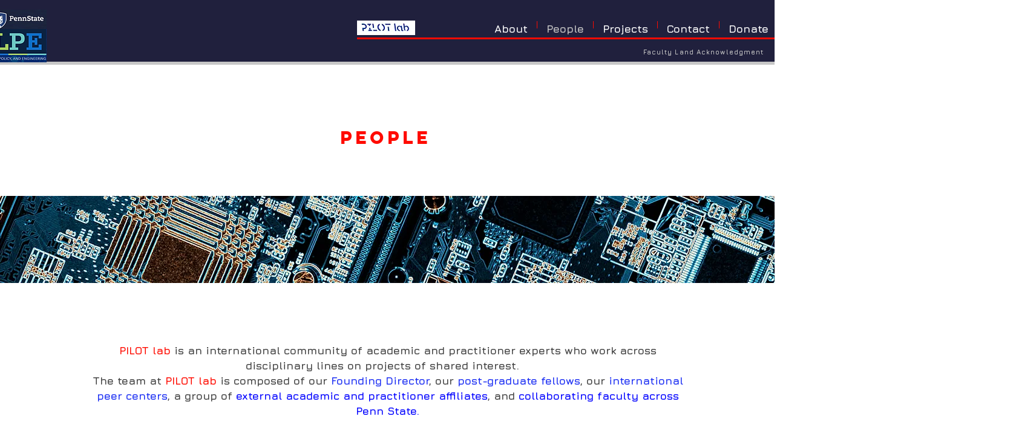

--- FILE ---
content_type: text/html; charset=UTF-8
request_url: https://www.pilotlab.org/people
body_size: 153035
content:
<!DOCTYPE html>
<html lang="en">
<head>
  
  <!-- SEO Tags -->
  <title>People | PSU PILOT lab</title>
  <link rel="canonical" href="https://www.pilotlab.org/people"/>
  <meta property="og:title" content="People | PSU PILOT lab"/>
  <meta property="og:url" content="https://www.pilotlab.org/people"/>
  <meta property="og:site_name" content="PSU PILOT lab"/>
  <meta property="og:type" content="website"/>
  <meta name="twitter:card" content="summary_large_image"/>
  <meta name="twitter:title" content="People | PSU PILOT lab"/>

  
  <meta charset='utf-8'>
  <meta name="viewport" content="width=device-width, initial-scale=1" id="wixDesktopViewport" />
  <meta http-equiv="X-UA-Compatible" content="IE=edge">
  <meta name="generator" content="Wix.com Website Builder"/>

  <link rel="icon" sizes="192x192" href="https://static.wixstatic.com/media/26d278_36901041ad1041c4ae9aaf2d0b22b243%7Emv2.png/v1/fill/w_192%2Ch_192%2Clg_1%2Cusm_0.66_1.00_0.01/26d278_36901041ad1041c4ae9aaf2d0b22b243%7Emv2.png" type="image/png"/>
  <link rel="shortcut icon" href="https://static.wixstatic.com/media/26d278_36901041ad1041c4ae9aaf2d0b22b243%7Emv2.png/v1/fill/w_192%2Ch_192%2Clg_1%2Cusm_0.66_1.00_0.01/26d278_36901041ad1041c4ae9aaf2d0b22b243%7Emv2.png" type="image/png"/>
  <link rel="apple-touch-icon" href="https://static.wixstatic.com/media/26d278_36901041ad1041c4ae9aaf2d0b22b243%7Emv2.png/v1/fill/w_180%2Ch_180%2Clg_1%2Cusm_0.66_1.00_0.01/26d278_36901041ad1041c4ae9aaf2d0b22b243%7Emv2.png" type="image/png"/>

  <!-- Safari Pinned Tab Icon -->
  <!-- <link rel="mask-icon" href="https://static.wixstatic.com/media/26d278_36901041ad1041c4ae9aaf2d0b22b243%7Emv2.png/v1/fill/w_192%2Ch_192%2Clg_1%2Cusm_0.66_1.00_0.01/26d278_36901041ad1041c4ae9aaf2d0b22b243%7Emv2.png"> -->

  <!-- Original trials -->
  


  <!-- Segmenter Polyfill -->
  <script>
    if (!window.Intl || !window.Intl.Segmenter) {
      (function() {
        var script = document.createElement('script');
        script.src = 'https://static.parastorage.com/unpkg/@formatjs/intl-segmenter@11.7.10/polyfill.iife.js';
        document.head.appendChild(script);
      })();
    }
  </script>

  <!-- Legacy Polyfills -->
  <script nomodule="" src="https://static.parastorage.com/unpkg/core-js-bundle@3.2.1/minified.js"></script>
  <script nomodule="" src="https://static.parastorage.com/unpkg/focus-within-polyfill@5.0.9/dist/focus-within-polyfill.js"></script>

  <!-- Performance API Polyfills -->
  <script>
  (function () {
    var noop = function noop() {};
    if ("performance" in window === false) {
      window.performance = {};
    }
    window.performance.mark = performance.mark || noop;
    window.performance.measure = performance.measure || noop;
    if ("now" in window.performance === false) {
      var nowOffset = Date.now();
      if (performance.timing && performance.timing.navigationStart) {
        nowOffset = performance.timing.navigationStart;
      }
      window.performance.now = function now() {
        return Date.now() - nowOffset;
      };
    }
  })();
  </script>

  <!-- Globals Definitions -->
  <script>
    (function () {
      var now = Date.now()
      window.initialTimestamps = {
        initialTimestamp: now,
        initialRequestTimestamp: Math.round(performance.timeOrigin ? performance.timeOrigin : now - performance.now())
      }

      window.thunderboltTag = "libs-releases-GA-local"
      window.thunderboltVersion = "1.16780.0"
    })();
  </script>

  <!-- Essential Viewer Model -->
  <script type="application/json" id="wix-essential-viewer-model">{"fleetConfig":{"fleetName":"thunderbolt-seo-renderer","type":"GA","code":0},"mode":{"qa":false,"enableTestApi":false,"debug":false,"ssrIndicator":false,"ssrOnly":false,"siteAssetsFallback":"enable","versionIndicator":false},"componentsLibrariesTopology":[{"artifactId":"editor-elements","namespace":"wixui","url":"https:\/\/static.parastorage.com\/services\/editor-elements\/1.14853.0"},{"artifactId":"editor-elements","namespace":"dsgnsys","url":"https:\/\/static.parastorage.com\/services\/editor-elements\/1.14853.0"}],"siteFeaturesConfigs":{"sessionManager":{"isRunningInDifferentSiteContext":false}},"language":{"userLanguage":"en"},"siteAssets":{"clientTopology":{"mediaRootUrl":"https:\/\/static.wixstatic.com","staticMediaUrl":"https:\/\/static.wixstatic.com\/media","moduleRepoUrl":"https:\/\/static.parastorage.com\/unpkg","fileRepoUrl":"https:\/\/static.parastorage.com\/services","viewerAppsUrl":"https:\/\/viewer-apps.parastorage.com","viewerAssetsUrl":"https:\/\/viewer-assets.parastorage.com","siteAssetsUrl":"https:\/\/siteassets.parastorage.com","pageJsonServerUrls":["https:\/\/pages.parastorage.com","https:\/\/staticorigin.wixstatic.com","https:\/\/www.pilotlab.org","https:\/\/fallback.wix.com\/wix-html-editor-pages-webapp\/page"],"pathOfTBModulesInFileRepoForFallback":"wix-thunderbolt\/dist\/"}},"siteFeatures":["accessibility","appMonitoring","assetsLoader","businessLogger","captcha","clickHandlerRegistrar","commonConfig","componentsLoader","componentsRegistry","consentPolicy","cyclicTabbing","domSelectors","dynamicPages","environmentWixCodeSdk","environment","lightbox","locationWixCodeSdk","mpaNavigation","navigationManager","navigationPhases","ooi","pages","panorama","passwordProtectedPage","protectedPages","renderer","reporter","routerFetch","router","scrollRestoration","seoWixCodeSdk","seo","sessionManager","siteMembersWixCodeSdk","siteMembers","siteScrollBlocker","siteWixCodeSdk","speculationRules","ssrCache","stores","structureApi","thunderboltInitializer","tpaCommons","translations","usedPlatformApis","warmupData","windowMessageRegistrar","windowWixCodeSdk","wixCustomElementComponent","wixEmbedsApi","componentsReact","platform"],"site":{"externalBaseUrl":"https:\/\/www.pilotlab.org","isSEO":true},"media":{"staticMediaUrl":"https:\/\/static.wixstatic.com\/media","mediaRootUrl":"https:\/\/static.wixstatic.com\/","staticVideoUrl":"https:\/\/video.wixstatic.com\/"},"requestUrl":"https:\/\/www.pilotlab.org\/people","rollout":{"siteAssetsVersionsRollout":false,"isDACRollout":0,"isTBRollout":false},"commonConfig":{"brand":"wix","host":"VIEWER","bsi":"","consentPolicy":{},"consentPolicyHeader":{},"siteRevision":"5574","renderingFlow":"NONE","language":"en","locale":"en-us"},"interactionSampleRatio":0.01,"dynamicModelUrl":"https:\/\/www.pilotlab.org\/_api\/v2\/dynamicmodel","accessTokensUrl":"https:\/\/www.pilotlab.org\/_api\/v1\/access-tokens","isExcludedFromSecurityExperiments":false,"experiments":{"specs.thunderbolt.hardenFetchAndXHR":true,"specs.thunderbolt.securityExperiments":true}}</script>
  <script>window.viewerModel = JSON.parse(document.getElementById('wix-essential-viewer-model').textContent)</script>

  <script>
    window.commonConfig = viewerModel.commonConfig
  </script>

  
  <!-- BEGIN handleAccessTokens bundle -->

  <script data-url="https://static.parastorage.com/services/wix-thunderbolt/dist/handleAccessTokens.inline.4f2f9a53.bundle.min.js">(()=>{"use strict";function e(e){let{context:o,property:r,value:n,enumerable:i=!0}=e,c=e.get,l=e.set;if(!r||void 0===n&&!c&&!l)return new Error("property and value are required");let a=o||globalThis,s=a?.[r],u={};if(void 0!==n)u.value=n;else{if(c){let e=t(c);e&&(u.get=e)}if(l){let e=t(l);e&&(u.set=e)}}let p={...u,enumerable:i||!1,configurable:!1};void 0!==n&&(p.writable=!1);try{Object.defineProperty(a,r,p)}catch(e){return e instanceof TypeError?s:e}return s}function t(e,t){return"function"==typeof e?e:!0===e?.async&&"function"==typeof e.func?t?async function(t){return e.func(t)}:async function(){return e.func()}:"function"==typeof e?.func?e.func:void 0}try{e({property:"strictDefine",value:e})}catch{}try{e({property:"defineStrictObject",value:r})}catch{}try{e({property:"defineStrictMethod",value:n})}catch{}var o=["toString","toLocaleString","valueOf","constructor","prototype"];function r(t){let{context:n,property:c,propertiesToExclude:l=[],skipPrototype:a=!1,hardenPrototypePropertiesToExclude:s=[]}=t;if(!c)return new Error("property is required");let u=(n||globalThis)[c],p={},f=i(n,c);u&&("object"==typeof u||"function"==typeof u)&&Reflect.ownKeys(u).forEach(t=>{if(!l.includes(t)&&!o.includes(t)){let o=i(u,t);if(o&&(o.writable||o.configurable)){let{value:r,get:n,set:i,enumerable:c=!1}=o,l={};void 0!==r?l.value=r:n?l.get=n:i&&(l.set=i);try{let o=e({context:u,property:t,...l,enumerable:c});p[t]=o}catch(e){if(!(e instanceof TypeError))throw e;try{p[t]=o.value||o.get||o.set}catch{}}}}});let d={originalObject:u,originalProperties:p};if(!a&&void 0!==u?.prototype){let e=r({context:u,property:"prototype",propertiesToExclude:s,skipPrototype:!0});e instanceof Error||(d.originalPrototype=e?.originalObject,d.originalPrototypeProperties=e?.originalProperties)}return e({context:n,property:c,value:u,enumerable:f?.enumerable}),d}function n(t,o){let r=(o||globalThis)[t],n=i(o||globalThis,t);return r&&n&&(n.writable||n.configurable)?(Object.freeze(r),e({context:globalThis,property:t,value:r})):r}function i(e,t){if(e&&t)try{return Reflect.getOwnPropertyDescriptor(e,t)}catch{return}}function c(e){if("string"!=typeof e)return e;try{return decodeURIComponent(e).toLowerCase().trim()}catch{return e.toLowerCase().trim()}}function l(e,t){let o="";if("string"==typeof e)o=e.split("=")[0]?.trim()||"";else{if(!e||"string"!=typeof e.name)return!1;o=e.name}return t.has(c(o)||"")}function a(e,t){let o;return o="string"==typeof e?e.split(";").map(e=>e.trim()).filter(e=>e.length>0):e||[],o.filter(e=>!l(e,t))}var s=null;function u(){return null===s&&(s=typeof Document>"u"?void 0:Object.getOwnPropertyDescriptor(Document.prototype,"cookie")),s}function p(t,o){if(!globalThis?.cookieStore)return;let r=globalThis.cookieStore.get.bind(globalThis.cookieStore),n=globalThis.cookieStore.getAll.bind(globalThis.cookieStore),i=globalThis.cookieStore.set.bind(globalThis.cookieStore),c=globalThis.cookieStore.delete.bind(globalThis.cookieStore);return e({context:globalThis.CookieStore.prototype,property:"get",value:async function(e){return l(("string"==typeof e?e:e.name)||"",t)?null:r.call(this,e)},enumerable:!0}),e({context:globalThis.CookieStore.prototype,property:"getAll",value:async function(){return a(await n.apply(this,Array.from(arguments)),t)},enumerable:!0}),e({context:globalThis.CookieStore.prototype,property:"set",value:async function(){let e=Array.from(arguments);if(!l(1===e.length?e[0].name:e[0],t))return i.apply(this,e);o&&console.warn(o)},enumerable:!0}),e({context:globalThis.CookieStore.prototype,property:"delete",value:async function(){let e=Array.from(arguments);if(!l(1===e.length?e[0].name:e[0],t))return c.apply(this,e)},enumerable:!0}),e({context:globalThis.cookieStore,property:"prototype",value:globalThis.CookieStore.prototype,enumerable:!1}),e({context:globalThis,property:"cookieStore",value:globalThis.cookieStore,enumerable:!0}),{get:r,getAll:n,set:i,delete:c}}var f=["TextEncoder","TextDecoder","XMLHttpRequestEventTarget","EventTarget","URL","JSON","Reflect","Object","Array","Map","Set","WeakMap","WeakSet","Promise","Symbol","Error"],d=["addEventListener","removeEventListener","dispatchEvent","encodeURI","encodeURIComponent","decodeURI","decodeURIComponent"];const y=(e,t)=>{try{const o=t?t.get.call(document):document.cookie;return o.split(";").map(e=>e.trim()).filter(t=>t?.startsWith(e))[0]?.split("=")[1]}catch(e){return""}},g=(e="",t="",o="/")=>`${e}=; ${t?`domain=${t};`:""} max-age=0; path=${o}; expires=Thu, 01 Jan 1970 00:00:01 GMT`;function m(){(function(){if("undefined"!=typeof window){const e=performance.getEntriesByType("navigation")[0];return"back_forward"===(e?.type||"")}return!1})()&&function(){const{counter:e}=function(){const e=b("getItem");if(e){const[t,o]=e.split("-"),r=o?parseInt(o,10):0;if(r>=3){const e=t?Number(t):0;if(Date.now()-e>6e4)return{counter:0}}return{counter:r}}return{counter:0}}();e<3?(!function(e=1){b("setItem",`${Date.now()}-${e}`)}(e+1),window.location.reload()):console.error("ATS: Max reload attempts reached")}()}function b(e,t){try{return sessionStorage[e]("reload",t||"")}catch(e){console.error("ATS: Error calling sessionStorage:",e)}}const h="client-session-bind",v="sec-fetch-unsupported",{experiments:w}=window.viewerModel,T=[h,"client-binding",v,"svSession","smSession","server-session-bind","wixSession2","wixSession3"].map(e=>e.toLowerCase()),{cookie:S}=function(t,o){let r=new Set(t);return e({context:document,property:"cookie",set:{func:e=>function(e,t,o,r){let n=u(),i=c(t.split(";")[0]||"")||"";[...o].every(e=>!i.startsWith(e.toLowerCase()))&&n?.set?n.set.call(e,t):r&&console.warn(r)}(document,e,r,o)},get:{func:()=>function(e,t){let o=u();if(!o?.get)throw new Error("Cookie descriptor or getter not available");return a(o.get.call(e),t).join("; ")}(document,r)},enumerable:!0}),{cookieStore:p(r,o),cookie:u()}}(T),k="tbReady",x="security_overrideGlobals",{experiments:E,siteFeaturesConfigs:C,accessTokensUrl:P}=window.viewerModel,R=P,M={},O=(()=>{const e=y(h,S);if(w["specs.thunderbolt.browserCacheReload"]){y(v,S)||e?b("removeItem"):m()}return(()=>{const e=g(h),t=g(h,location.hostname);S.set.call(document,e),S.set.call(document,t)})(),e})();O&&(M["client-binding"]=O);const D=fetch;addEventListener(k,function e(t){const{logger:o}=t.detail;try{window.tb.init({fetch:D,fetchHeaders:M})}catch(e){const t=new Error("TB003");o.meter(`${x}_${t.message}`,{paramsOverrides:{errorType:x,eventString:t.message}}),window?.viewerModel?.mode.debug&&console.error(e)}finally{removeEventListener(k,e)}}),E["specs.thunderbolt.hardenFetchAndXHR"]||(window.fetchDynamicModel=()=>C.sessionManager.isRunningInDifferentSiteContext?Promise.resolve({}):fetch(R,{credentials:"same-origin",headers:M}).then(function(e){if(!e.ok)throw new Error(`[${e.status}]${e.statusText}`);return e.json()}),window.dynamicModelPromise=window.fetchDynamicModel())})();
//# sourceMappingURL=https://static.parastorage.com/services/wix-thunderbolt/dist/handleAccessTokens.inline.4f2f9a53.bundle.min.js.map</script>

<!-- END handleAccessTokens bundle -->

<!-- BEGIN overrideGlobals bundle -->

<script data-url="https://static.parastorage.com/services/wix-thunderbolt/dist/overrideGlobals.inline.ec13bfcf.bundle.min.js">(()=>{"use strict";function e(e){let{context:r,property:o,value:n,enumerable:i=!0}=e,c=e.get,a=e.set;if(!o||void 0===n&&!c&&!a)return new Error("property and value are required");let l=r||globalThis,u=l?.[o],s={};if(void 0!==n)s.value=n;else{if(c){let e=t(c);e&&(s.get=e)}if(a){let e=t(a);e&&(s.set=e)}}let p={...s,enumerable:i||!1,configurable:!1};void 0!==n&&(p.writable=!1);try{Object.defineProperty(l,o,p)}catch(e){return e instanceof TypeError?u:e}return u}function t(e,t){return"function"==typeof e?e:!0===e?.async&&"function"==typeof e.func?t?async function(t){return e.func(t)}:async function(){return e.func()}:"function"==typeof e?.func?e.func:void 0}try{e({property:"strictDefine",value:e})}catch{}try{e({property:"defineStrictObject",value:o})}catch{}try{e({property:"defineStrictMethod",value:n})}catch{}var r=["toString","toLocaleString","valueOf","constructor","prototype"];function o(t){let{context:n,property:c,propertiesToExclude:a=[],skipPrototype:l=!1,hardenPrototypePropertiesToExclude:u=[]}=t;if(!c)return new Error("property is required");let s=(n||globalThis)[c],p={},f=i(n,c);s&&("object"==typeof s||"function"==typeof s)&&Reflect.ownKeys(s).forEach(t=>{if(!a.includes(t)&&!r.includes(t)){let r=i(s,t);if(r&&(r.writable||r.configurable)){let{value:o,get:n,set:i,enumerable:c=!1}=r,a={};void 0!==o?a.value=o:n?a.get=n:i&&(a.set=i);try{let r=e({context:s,property:t,...a,enumerable:c});p[t]=r}catch(e){if(!(e instanceof TypeError))throw e;try{p[t]=r.value||r.get||r.set}catch{}}}}});let d={originalObject:s,originalProperties:p};if(!l&&void 0!==s?.prototype){let e=o({context:s,property:"prototype",propertiesToExclude:u,skipPrototype:!0});e instanceof Error||(d.originalPrototype=e?.originalObject,d.originalPrototypeProperties=e?.originalProperties)}return e({context:n,property:c,value:s,enumerable:f?.enumerable}),d}function n(t,r){let o=(r||globalThis)[t],n=i(r||globalThis,t);return o&&n&&(n.writable||n.configurable)?(Object.freeze(o),e({context:globalThis,property:t,value:o})):o}function i(e,t){if(e&&t)try{return Reflect.getOwnPropertyDescriptor(e,t)}catch{return}}function c(e){if("string"!=typeof e)return e;try{return decodeURIComponent(e).toLowerCase().trim()}catch{return e.toLowerCase().trim()}}function a(e,t){return e instanceof Headers?e.forEach((r,o)=>{l(o,t)||e.delete(o)}):Object.keys(e).forEach(r=>{l(r,t)||delete e[r]}),e}function l(e,t){return!t.has(c(e)||"")}function u(e,t){let r=!0,o=function(e){let t,r;if(globalThis.Request&&e instanceof Request)t=e.url;else{if("function"!=typeof e?.toString)throw new Error("Unsupported type for url");t=e.toString()}try{return new URL(t).pathname}catch{return r=t.replace(/#.+/gi,"").split("?").shift(),r.startsWith("/")?r:`/${r}`}}(e),n=c(o);return n&&t.some(e=>n.includes(e))&&(r=!1),r}function s(t,r,o){let n=fetch,i=XMLHttpRequest,c=new Set(r);function s(){let e=new i,r=e.open,n=e.setRequestHeader;return e.open=function(){let n=Array.from(arguments),i=n[1];if(n.length<2||u(i,t))return r.apply(e,n);throw new Error(o||`Request not allowed for path ${i}`)},e.setRequestHeader=function(t,r){l(decodeURIComponent(t),c)&&n.call(e,t,r)},e}return e({property:"fetch",value:function(){let e=function(e,t){return globalThis.Request&&e[0]instanceof Request&&e[0]?.headers?a(e[0].headers,t):e[1]?.headers&&a(e[1].headers,t),e}(arguments,c);return u(arguments[0],t)?n.apply(globalThis,Array.from(e)):new Promise((e,t)=>{t(new Error(o||`Request not allowed for path ${arguments[0]}`))})},enumerable:!0}),e({property:"XMLHttpRequest",value:s,enumerable:!0}),Object.keys(i).forEach(e=>{s[e]=i[e]}),{fetch:n,XMLHttpRequest:i}}var p=["TextEncoder","TextDecoder","XMLHttpRequestEventTarget","EventTarget","URL","JSON","Reflect","Object","Array","Map","Set","WeakMap","WeakSet","Promise","Symbol","Error"],f=["addEventListener","removeEventListener","dispatchEvent","encodeURI","encodeURIComponent","decodeURI","decodeURIComponent"];const d=function(){let t=globalThis.open,r=document.open;function o(e,r,o){let n="string"!=typeof e,i=t.call(window,e,r,o);return n||e&&function(e){return e.startsWith("//")&&/(?:[a-z0-9](?:[a-z0-9-]{0,61}[a-z0-9])?\.)+[a-z0-9][a-z0-9-]{0,61}[a-z0-9]/g.test(`${location.protocol}:${e}`)&&(e=`${location.protocol}${e}`),!e.startsWith("http")||new URL(e).hostname===location.hostname}(e)?{}:i}return e({property:"open",value:o,context:globalThis,enumerable:!0}),e({property:"open",value:function(e,t,n){return e?o(e,t,n):r.call(document,e||"",t||"",n||"")},context:document,enumerable:!0}),{open:t,documentOpen:r}},y=function(){let t=document.createElement,r=Element.prototype.setAttribute,o=Element.prototype.setAttributeNS;return e({property:"createElement",context:document,value:function(n,i){let a=t.call(document,n,i);if("iframe"===c(n)){e({property:"srcdoc",context:a,get:()=>"",set:()=>{console.warn("`srcdoc` is not allowed in iframe elements.")}});let t=function(e,t){"srcdoc"!==e.toLowerCase()?r.call(a,e,t):console.warn("`srcdoc` attribute is not allowed to be set.")},n=function(e,t,r){"srcdoc"!==t.toLowerCase()?o.call(a,e,t,r):console.warn("`srcdoc` attribute is not allowed to be set.")};a.setAttribute=t,a.setAttributeNS=n}return a},enumerable:!0}),{createElement:t,setAttribute:r,setAttributeNS:o}},m=["client-binding"],b=["/_api/v1/access-tokens","/_api/v2/dynamicmodel","/_api/one-app-session-web/v3/businesses"],h=function(){let t=setTimeout,r=setInterval;return o("setTimeout",0,globalThis),o("setInterval",0,globalThis),{setTimeout:t,setInterval:r};function o(t,r,o){let n=o||globalThis,i=n[t];if(!i||"function"!=typeof i)throw new Error(`Function ${t} not found or is not a function`);e({property:t,value:function(){let e=Array.from(arguments);if("string"!=typeof e[r])return i.apply(n,e);console.warn(`Calling ${t} with a String Argument at index ${r} is not allowed`)},context:o,enumerable:!0})}},v=function(){if(navigator&&"serviceWorker"in navigator){let t=navigator.serviceWorker.register;return e({context:navigator.serviceWorker,property:"register",value:function(){console.log("Service worker registration is not allowed")},enumerable:!0}),{register:t}}return{}};performance.mark("overrideGlobals started");const{isExcludedFromSecurityExperiments:g,experiments:w}=window.viewerModel,E=!g&&w["specs.thunderbolt.securityExperiments"];try{d(),E&&y(),w["specs.thunderbolt.hardenFetchAndXHR"]&&E&&s(b,m),v(),(e=>{let t=[],r=[];r=r.concat(["TextEncoder","TextDecoder"]),e&&(r=r.concat(["XMLHttpRequestEventTarget","EventTarget"])),r=r.concat(["URL","JSON"]),e&&(t=t.concat(["addEventListener","removeEventListener"])),t=t.concat(["encodeURI","encodeURIComponent","decodeURI","decodeURIComponent"]),r=r.concat(["String","Number"]),e&&r.push("Object"),r=r.concat(["Reflect"]),t.forEach(e=>{n(e),["addEventListener","removeEventListener"].includes(e)&&n(e,document)}),r.forEach(e=>{o({property:e})})})(E),E&&h()}catch(e){window?.viewerModel?.mode.debug&&console.error(e);const t=new Error("TB006");window.fedops?.reportError(t,"security_overrideGlobals"),window.Sentry?window.Sentry.captureException(t):globalThis.defineStrictProperty("sentryBuffer",[t],window,!1)}performance.mark("overrideGlobals ended")})();
//# sourceMappingURL=https://static.parastorage.com/services/wix-thunderbolt/dist/overrideGlobals.inline.ec13bfcf.bundle.min.js.map</script>

<!-- END overrideGlobals bundle -->


  
  <script>
    window.commonConfig = viewerModel.commonConfig

	
  </script>

  <!-- Initial CSS -->
  <style data-url="https://static.parastorage.com/services/wix-thunderbolt/dist/main.347af09f.min.css">@keyframes slide-horizontal-new{0%{transform:translateX(100%)}}@keyframes slide-horizontal-old{80%{opacity:1}to{opacity:0;transform:translateX(-100%)}}@keyframes slide-vertical-new{0%{transform:translateY(-100%)}}@keyframes slide-vertical-old{80%{opacity:1}to{opacity:0;transform:translateY(100%)}}@keyframes out-in-new{0%{opacity:0}}@keyframes out-in-old{to{opacity:0}}:root:active-view-transition{view-transition-name:none}::view-transition{pointer-events:none}:root:active-view-transition::view-transition-new(page-group),:root:active-view-transition::view-transition-old(page-group){animation-duration:.6s;cursor:wait;pointer-events:all}:root:active-view-transition-type(SlideHorizontal)::view-transition-old(page-group){animation:slide-horizontal-old .6s cubic-bezier(.83,0,.17,1) forwards;mix-blend-mode:normal}:root:active-view-transition-type(SlideHorizontal)::view-transition-new(page-group){animation:slide-horizontal-new .6s cubic-bezier(.83,0,.17,1) backwards;mix-blend-mode:normal}:root:active-view-transition-type(SlideVertical)::view-transition-old(page-group){animation:slide-vertical-old .6s cubic-bezier(.83,0,.17,1) forwards;mix-blend-mode:normal}:root:active-view-transition-type(SlideVertical)::view-transition-new(page-group){animation:slide-vertical-new .6s cubic-bezier(.83,0,.17,1) backwards;mix-blend-mode:normal}:root:active-view-transition-type(OutIn)::view-transition-old(page-group){animation:out-in-old .35s cubic-bezier(.22,1,.36,1) forwards}:root:active-view-transition-type(OutIn)::view-transition-new(page-group){animation:out-in-new .35s cubic-bezier(.64,0,.78,0) .35s backwards}@media(prefers-reduced-motion:reduce){::view-transition-group(*),::view-transition-new(*),::view-transition-old(*){animation:none!important}}body,html{background:transparent;border:0;margin:0;outline:0;padding:0;vertical-align:baseline}body{--scrollbar-width:0px;font-family:Arial,Helvetica,sans-serif;font-size:10px}body,html{height:100%}body{overflow-x:auto;overflow-y:scroll}body:not(.responsive) #site-root{min-width:var(--site-width);width:100%}body:not([data-js-loaded]) [data-hide-prejs]{visibility:hidden}interact-element{display:contents}#SITE_CONTAINER{position:relative}:root{--one-unit:1vw;--section-max-width:9999px;--spx-stopper-max:9999px;--spx-stopper-min:0px;--browser-zoom:1}@supports(-webkit-appearance:none) and (stroke-color:transparent){:root{--safari-sticky-fix:opacity;--experimental-safari-sticky-fix:translateZ(0)}}@supports(container-type:inline-size){:root{--one-unit:1cqw}}[id^=oldHoverBox-]{mix-blend-mode:plus-lighter;transition:opacity .5s ease,visibility .5s ease}[data-mesh-id$=inlineContent-gridContainer]:has(>[id^=oldHoverBox-]){isolation:isolate}</style>
<style data-url="https://static.parastorage.com/services/wix-thunderbolt/dist/main.renderer.9cb0985f.min.css">a,abbr,acronym,address,applet,b,big,blockquote,button,caption,center,cite,code,dd,del,dfn,div,dl,dt,em,fieldset,font,footer,form,h1,h2,h3,h4,h5,h6,header,i,iframe,img,ins,kbd,label,legend,li,nav,object,ol,p,pre,q,s,samp,section,small,span,strike,strong,sub,sup,table,tbody,td,tfoot,th,thead,title,tr,tt,u,ul,var{background:transparent;border:0;margin:0;outline:0;padding:0;vertical-align:baseline}input,select,textarea{box-sizing:border-box;font-family:Helvetica,Arial,sans-serif}ol,ul{list-style:none}blockquote,q{quotes:none}ins{text-decoration:none}del{text-decoration:line-through}table{border-collapse:collapse;border-spacing:0}a{cursor:pointer;text-decoration:none}.testStyles{overflow-y:hidden}.reset-button{-webkit-appearance:none;background:none;border:0;color:inherit;font:inherit;line-height:normal;outline:0;overflow:visible;padding:0;-webkit-user-select:none;-moz-user-select:none;-ms-user-select:none}:focus{outline:none}body.device-mobile-optimized:not(.disable-site-overflow){overflow-x:hidden;overflow-y:scroll}body.device-mobile-optimized:not(.responsive) #SITE_CONTAINER{margin-left:auto;margin-right:auto;overflow-x:visible;position:relative;width:320px}body.device-mobile-optimized:not(.responsive):not(.blockSiteScrolling) #SITE_CONTAINER{margin-top:0}body.device-mobile-optimized>*{max-width:100%!important}body.device-mobile-optimized #site-root{overflow-x:hidden;overflow-y:hidden}@supports(overflow:clip){body.device-mobile-optimized #site-root{overflow-x:clip;overflow-y:clip}}body.device-mobile-non-optimized #SITE_CONTAINER #site-root{overflow-x:clip;overflow-y:clip}body.device-mobile-non-optimized.fullScreenMode{background-color:#5f6360}body.device-mobile-non-optimized.fullScreenMode #MOBILE_ACTIONS_MENU,body.device-mobile-non-optimized.fullScreenMode #SITE_BACKGROUND,body.device-mobile-non-optimized.fullScreenMode #site-root,body.fullScreenMode #WIX_ADS{visibility:hidden}body.fullScreenMode{overflow-x:hidden!important;overflow-y:hidden!important}body.fullScreenMode.device-mobile-optimized #TINY_MENU{opacity:0;pointer-events:none}body.fullScreenMode-scrollable.device-mobile-optimized{overflow-x:hidden!important;overflow-y:auto!important}body.fullScreenMode-scrollable.device-mobile-optimized #masterPage,body.fullScreenMode-scrollable.device-mobile-optimized #site-root{overflow-x:hidden!important;overflow-y:hidden!important}body.fullScreenMode-scrollable.device-mobile-optimized #SITE_BACKGROUND,body.fullScreenMode-scrollable.device-mobile-optimized #masterPage{height:auto!important}body.fullScreenMode-scrollable.device-mobile-optimized #masterPage.mesh-layout{height:0!important}body.blockSiteScrolling,body.siteScrollingBlocked{position:fixed;width:100%}body.blockSiteScrolling #SITE_CONTAINER{margin-top:calc(var(--blocked-site-scroll-margin-top)*-1)}#site-root{margin:0 auto;min-height:100%;position:relative;top:var(--wix-ads-height)}#site-root img:not([src]){visibility:hidden}#site-root svg img:not([src]){visibility:visible}.auto-generated-link{color:inherit}#SCROLL_TO_BOTTOM,#SCROLL_TO_TOP{height:0}.has-click-trigger{cursor:pointer}.fullScreenOverlay{bottom:0;display:flex;justify-content:center;left:0;overflow-y:hidden;position:fixed;right:0;top:-60px;z-index:1005}.fullScreenOverlay>.fullScreenOverlayContent{bottom:0;left:0;margin:0 auto;overflow:hidden;position:absolute;right:0;top:60px;transform:translateZ(0)}[data-mesh-id$=centeredContent],[data-mesh-id$=form],[data-mesh-id$=inlineContent]{pointer-events:none;position:relative}[data-mesh-id$=-gridWrapper],[data-mesh-id$=-rotated-wrapper]{pointer-events:none}[data-mesh-id$=-gridContainer]>*,[data-mesh-id$=-rotated-wrapper]>*,[data-mesh-id$=inlineContent]>:not([data-mesh-id$=-gridContainer]){pointer-events:auto}.device-mobile-optimized #masterPage.mesh-layout #SOSP_CONTAINER_CUSTOM_ID{grid-area:2/1/3/2;-ms-grid-row:2;position:relative}#masterPage.mesh-layout{-ms-grid-rows:max-content max-content min-content max-content;-ms-grid-columns:100%;align-items:start;display:-ms-grid;display:grid;grid-template-columns:100%;grid-template-rows:max-content max-content min-content max-content;justify-content:stretch}#masterPage.mesh-layout #PAGES_CONTAINER,#masterPage.mesh-layout #SITE_FOOTER-placeholder,#masterPage.mesh-layout #SITE_FOOTER_WRAPPER,#masterPage.mesh-layout #SITE_HEADER-placeholder,#masterPage.mesh-layout #SITE_HEADER_WRAPPER,#masterPage.mesh-layout #SOSP_CONTAINER_CUSTOM_ID[data-state~=mobileView],#masterPage.mesh-layout #soapAfterPagesContainer,#masterPage.mesh-layout #soapBeforePagesContainer{-ms-grid-row-align:start;-ms-grid-column-align:start;-ms-grid-column:1}#masterPage.mesh-layout #SITE_HEADER-placeholder,#masterPage.mesh-layout #SITE_HEADER_WRAPPER{grid-area:1/1/2/2;-ms-grid-row:1}#masterPage.mesh-layout #PAGES_CONTAINER,#masterPage.mesh-layout #soapAfterPagesContainer,#masterPage.mesh-layout #soapBeforePagesContainer{grid-area:3/1/4/2;-ms-grid-row:3}#masterPage.mesh-layout #soapAfterPagesContainer,#masterPage.mesh-layout #soapBeforePagesContainer{width:100%}#masterPage.mesh-layout #PAGES_CONTAINER{align-self:stretch}#masterPage.mesh-layout main#PAGES_CONTAINER{display:block}#masterPage.mesh-layout #SITE_FOOTER-placeholder,#masterPage.mesh-layout #SITE_FOOTER_WRAPPER{grid-area:4/1/5/2;-ms-grid-row:4}#masterPage.mesh-layout #SITE_PAGES,#masterPage.mesh-layout [data-mesh-id=PAGES_CONTAINERcenteredContent],#masterPage.mesh-layout [data-mesh-id=PAGES_CONTAINERinlineContent]{height:100%}#masterPage.mesh-layout.desktop>*{width:100%}#masterPage.mesh-layout #PAGES_CONTAINER,#masterPage.mesh-layout #SITE_FOOTER,#masterPage.mesh-layout #SITE_FOOTER_WRAPPER,#masterPage.mesh-layout #SITE_HEADER,#masterPage.mesh-layout #SITE_HEADER_WRAPPER,#masterPage.mesh-layout #SITE_PAGES,#masterPage.mesh-layout #masterPageinlineContent{position:relative}#masterPage.mesh-layout #SITE_HEADER{grid-area:1/1/2/2}#masterPage.mesh-layout #SITE_FOOTER{grid-area:4/1/5/2}#masterPage.mesh-layout.overflow-x-clip #SITE_FOOTER,#masterPage.mesh-layout.overflow-x-clip #SITE_HEADER{overflow-x:clip}[data-z-counter]{z-index:0}[data-z-counter="0"]{z-index:auto}.wixSiteProperties{-webkit-font-smoothing:antialiased;-moz-osx-font-smoothing:grayscale}:root{--wst-button-color-fill-primary:rgb(var(--color_48));--wst-button-color-border-primary:rgb(var(--color_49));--wst-button-color-text-primary:rgb(var(--color_50));--wst-button-color-fill-primary-hover:rgb(var(--color_51));--wst-button-color-border-primary-hover:rgb(var(--color_52));--wst-button-color-text-primary-hover:rgb(var(--color_53));--wst-button-color-fill-primary-disabled:rgb(var(--color_54));--wst-button-color-border-primary-disabled:rgb(var(--color_55));--wst-button-color-text-primary-disabled:rgb(var(--color_56));--wst-button-color-fill-secondary:rgb(var(--color_57));--wst-button-color-border-secondary:rgb(var(--color_58));--wst-button-color-text-secondary:rgb(var(--color_59));--wst-button-color-fill-secondary-hover:rgb(var(--color_60));--wst-button-color-border-secondary-hover:rgb(var(--color_61));--wst-button-color-text-secondary-hover:rgb(var(--color_62));--wst-button-color-fill-secondary-disabled:rgb(var(--color_63));--wst-button-color-border-secondary-disabled:rgb(var(--color_64));--wst-button-color-text-secondary-disabled:rgb(var(--color_65));--wst-color-fill-base-1:rgb(var(--color_36));--wst-color-fill-base-2:rgb(var(--color_37));--wst-color-fill-base-shade-1:rgb(var(--color_38));--wst-color-fill-base-shade-2:rgb(var(--color_39));--wst-color-fill-base-shade-3:rgb(var(--color_40));--wst-color-fill-accent-1:rgb(var(--color_41));--wst-color-fill-accent-2:rgb(var(--color_42));--wst-color-fill-accent-3:rgb(var(--color_43));--wst-color-fill-accent-4:rgb(var(--color_44));--wst-color-fill-background-primary:rgb(var(--color_11));--wst-color-fill-background-secondary:rgb(var(--color_12));--wst-color-text-primary:rgb(var(--color_15));--wst-color-text-secondary:rgb(var(--color_14));--wst-color-action:rgb(var(--color_18));--wst-color-disabled:rgb(var(--color_39));--wst-color-title:rgb(var(--color_45));--wst-color-subtitle:rgb(var(--color_46));--wst-color-line:rgb(var(--color_47));--wst-font-style-h2:var(--font_2);--wst-font-style-h3:var(--font_3);--wst-font-style-h4:var(--font_4);--wst-font-style-h5:var(--font_5);--wst-font-style-h6:var(--font_6);--wst-font-style-body-large:var(--font_7);--wst-font-style-body-medium:var(--font_8);--wst-font-style-body-small:var(--font_9);--wst-font-style-body-x-small:var(--font_10);--wst-color-custom-1:rgb(var(--color_13));--wst-color-custom-2:rgb(var(--color_16));--wst-color-custom-3:rgb(var(--color_17));--wst-color-custom-4:rgb(var(--color_19));--wst-color-custom-5:rgb(var(--color_20));--wst-color-custom-6:rgb(var(--color_21));--wst-color-custom-7:rgb(var(--color_22));--wst-color-custom-8:rgb(var(--color_23));--wst-color-custom-9:rgb(var(--color_24));--wst-color-custom-10:rgb(var(--color_25));--wst-color-custom-11:rgb(var(--color_26));--wst-color-custom-12:rgb(var(--color_27));--wst-color-custom-13:rgb(var(--color_28));--wst-color-custom-14:rgb(var(--color_29));--wst-color-custom-15:rgb(var(--color_30));--wst-color-custom-16:rgb(var(--color_31));--wst-color-custom-17:rgb(var(--color_32));--wst-color-custom-18:rgb(var(--color_33));--wst-color-custom-19:rgb(var(--color_34));--wst-color-custom-20:rgb(var(--color_35))}.wix-presets-wrapper{display:contents}</style>

  <meta name="format-detection" content="telephone=no">
  <meta name="skype_toolbar" content="skype_toolbar_parser_compatible">
  
  

  

  

  <!-- head performance data start -->
  
  <!-- head performance data end -->
  

    


    
<style data-href="https://static.parastorage.com/services/editor-elements-library/dist/thunderbolt/rb_wixui.thunderbolt[FiveGridLine_SolidLine].23b2f23d.min.css">.aVng1S{border-top:var(--lnw,2px) solid rgba(var(--brd,var(--color_15,color_15)),var(--alpha-brd,1));box-sizing:border-box;height:0}</style>
<style data-href="https://static.parastorage.com/services/editor-elements-library/dist/thunderbolt/rb_wixui.thunderbolt_bootstrap-classic.72e6a2a3.min.css">.PlZyDq{touch-action:manipulation}.uDW_Qe{align-items:center;box-sizing:border-box;display:flex;justify-content:var(--label-align);min-width:100%;text-align:initial;width:-moz-max-content;width:max-content}.uDW_Qe:before{max-width:var(--margin-start,0)}.uDW_Qe:after,.uDW_Qe:before{align-self:stretch;content:"";flex-grow:1}.uDW_Qe:after{max-width:var(--margin-end,0)}.FubTgk{height:100%}.FubTgk .uDW_Qe{border-radius:var(--corvid-border-radius,var(--rd,0));bottom:0;box-shadow:var(--shd,0 1px 4px rgba(0,0,0,.6));left:0;position:absolute;right:0;top:0;transition:var(--trans1,border-color .4s ease 0s,background-color .4s ease 0s)}.FubTgk .uDW_Qe:link,.FubTgk .uDW_Qe:visited{border-color:transparent}.FubTgk .l7_2fn{color:var(--corvid-color,rgb(var(--txt,var(--color_15,color_15))));font:var(--fnt,var(--font_5));margin:0;position:relative;transition:var(--trans2,color .4s ease 0s);white-space:nowrap}.FubTgk[aria-disabled=false] .uDW_Qe{background-color:var(--corvid-background-color,rgba(var(--bg,var(--color_17,color_17)),var(--alpha-bg,1)));border:solid var(--corvid-border-color,rgba(var(--brd,var(--color_15,color_15)),var(--alpha-brd,1))) var(--corvid-border-width,var(--brw,0));cursor:pointer!important}:host(.device-mobile-optimized) .FubTgk[aria-disabled=false]:active .uDW_Qe,body.device-mobile-optimized .FubTgk[aria-disabled=false]:active .uDW_Qe{background-color:var(--corvid-hover-background-color,rgba(var(--bgh,var(--color_18,color_18)),var(--alpha-bgh,1)));border-color:var(--corvid-hover-border-color,rgba(var(--brdh,var(--color_15,color_15)),var(--alpha-brdh,1)))}:host(.device-mobile-optimized) .FubTgk[aria-disabled=false]:active .l7_2fn,body.device-mobile-optimized .FubTgk[aria-disabled=false]:active .l7_2fn{color:var(--corvid-hover-color,rgb(var(--txth,var(--color_15,color_15))))}:host(:not(.device-mobile-optimized)) .FubTgk[aria-disabled=false]:hover .uDW_Qe,body:not(.device-mobile-optimized) .FubTgk[aria-disabled=false]:hover .uDW_Qe{background-color:var(--corvid-hover-background-color,rgba(var(--bgh,var(--color_18,color_18)),var(--alpha-bgh,1)));border-color:var(--corvid-hover-border-color,rgba(var(--brdh,var(--color_15,color_15)),var(--alpha-brdh,1)))}:host(:not(.device-mobile-optimized)) .FubTgk[aria-disabled=false]:hover .l7_2fn,body:not(.device-mobile-optimized) .FubTgk[aria-disabled=false]:hover .l7_2fn{color:var(--corvid-hover-color,rgb(var(--txth,var(--color_15,color_15))))}.FubTgk[aria-disabled=true] .uDW_Qe{background-color:var(--corvid-disabled-background-color,rgba(var(--bgd,204,204,204),var(--alpha-bgd,1)));border-color:var(--corvid-disabled-border-color,rgba(var(--brdd,204,204,204),var(--alpha-brdd,1)));border-style:solid;border-width:var(--corvid-border-width,var(--brw,0))}.FubTgk[aria-disabled=true] .l7_2fn{color:var(--corvid-disabled-color,rgb(var(--txtd,255,255,255)))}.uUxqWY{align-items:center;box-sizing:border-box;display:flex;justify-content:var(--label-align);min-width:100%;text-align:initial;width:-moz-max-content;width:max-content}.uUxqWY:before{max-width:var(--margin-start,0)}.uUxqWY:after,.uUxqWY:before{align-self:stretch;content:"";flex-grow:1}.uUxqWY:after{max-width:var(--margin-end,0)}.Vq4wYb[aria-disabled=false] .uUxqWY{cursor:pointer}:host(.device-mobile-optimized) .Vq4wYb[aria-disabled=false]:active .wJVzSK,body.device-mobile-optimized .Vq4wYb[aria-disabled=false]:active .wJVzSK{color:var(--corvid-hover-color,rgb(var(--txth,var(--color_15,color_15))));transition:var(--trans,color .4s ease 0s)}:host(:not(.device-mobile-optimized)) .Vq4wYb[aria-disabled=false]:hover .wJVzSK,body:not(.device-mobile-optimized) .Vq4wYb[aria-disabled=false]:hover .wJVzSK{color:var(--corvid-hover-color,rgb(var(--txth,var(--color_15,color_15))));transition:var(--trans,color .4s ease 0s)}.Vq4wYb .uUxqWY{bottom:0;left:0;position:absolute;right:0;top:0}.Vq4wYb .wJVzSK{color:var(--corvid-color,rgb(var(--txt,var(--color_15,color_15))));font:var(--fnt,var(--font_5));transition:var(--trans,color .4s ease 0s);white-space:nowrap}.Vq4wYb[aria-disabled=true] .wJVzSK{color:var(--corvid-disabled-color,rgb(var(--txtd,255,255,255)))}:host(:not(.device-mobile-optimized)) .CohWsy,body:not(.device-mobile-optimized) .CohWsy{display:flex}:host(:not(.device-mobile-optimized)) .V5AUxf,body:not(.device-mobile-optimized) .V5AUxf{-moz-column-gap:var(--margin);column-gap:var(--margin);direction:var(--direction);display:flex;margin:0 auto;position:relative;width:calc(100% - var(--padding)*2)}:host(:not(.device-mobile-optimized)) .V5AUxf>*,body:not(.device-mobile-optimized) .V5AUxf>*{direction:ltr;flex:var(--column-flex) 1 0%;left:0;margin-bottom:var(--padding);margin-top:var(--padding);min-width:0;position:relative;top:0}:host(.device-mobile-optimized) .V5AUxf,body.device-mobile-optimized .V5AUxf{display:block;padding-bottom:var(--padding-y);padding-left:var(--padding-x,0);padding-right:var(--padding-x,0);padding-top:var(--padding-y);position:relative}:host(.device-mobile-optimized) .V5AUxf>*,body.device-mobile-optimized .V5AUxf>*{margin-bottom:var(--margin);position:relative}:host(.device-mobile-optimized) .V5AUxf>:first-child,body.device-mobile-optimized .V5AUxf>:first-child{margin-top:var(--firstChildMarginTop,0)}:host(.device-mobile-optimized) .V5AUxf>:last-child,body.device-mobile-optimized .V5AUxf>:last-child{margin-bottom:var(--lastChildMarginBottom)}.LIhNy3{backface-visibility:hidden}.jhxvbR,.mtrorN{display:block;height:100%;width:100%}.jhxvbR img{max-width:var(--wix-img-max-width,100%)}.jhxvbR[data-animate-blur] img{filter:blur(9px);transition:filter .8s ease-in}.jhxvbR[data-animate-blur] img[data-load-done]{filter:none}.if7Vw2{height:100%;left:0;-webkit-mask-image:var(--mask-image,none);mask-image:var(--mask-image,none);-webkit-mask-position:var(--mask-position,0);mask-position:var(--mask-position,0);-webkit-mask-repeat:var(--mask-repeat,no-repeat);mask-repeat:var(--mask-repeat,no-repeat);-webkit-mask-size:var(--mask-size,100%);mask-size:var(--mask-size,100%);overflow:hidden;pointer-events:var(--fill-layer-background-media-pointer-events);position:absolute;top:0;width:100%}.if7Vw2.f0uTJH{clip:rect(0,auto,auto,0)}.if7Vw2 .i1tH8h{height:100%;position:absolute;top:0;width:100%}.if7Vw2 .DXi4PB{height:var(--fill-layer-image-height,100%);opacity:var(--fill-layer-image-opacity)}.if7Vw2 .DXi4PB img{height:100%;width:100%}@supports(-webkit-hyphens:none){.if7Vw2.f0uTJH{clip:auto;-webkit-clip-path:inset(0)}}.wG8dni{height:100%}.tcElKx{background-color:var(--bg-overlay-color);background-image:var(--bg-gradient);transition:var(--inherit-transition)}.ImALHf,.Ybjs9b{opacity:var(--fill-layer-video-opacity)}.UWmm3w{bottom:var(--media-padding-bottom);height:var(--media-padding-height);position:absolute;top:var(--media-padding-top);width:100%}.Yjj1af{transform:scale(var(--scale,1));transition:var(--transform-duration,transform 0s)}.ImALHf{height:100%;position:relative;width:100%}.KCM6zk{opacity:var(--fill-layer-video-opacity,var(--fill-layer-image-opacity,1))}.KCM6zk .DXi4PB,.KCM6zk .ImALHf,.KCM6zk .Ybjs9b{opacity:1}._uqPqy{clip-path:var(--fill-layer-clip)}._uqPqy,.eKyYhK{position:absolute;top:0}._uqPqy,.eKyYhK,.x0mqQS img{height:100%;width:100%}.pnCr6P{opacity:0}.blf7sp,.pnCr6P{position:absolute;top:0}.blf7sp{height:0;left:0;overflow:hidden;width:0}.rWP3Gv{left:0;pointer-events:var(--fill-layer-background-media-pointer-events);position:var(--fill-layer-background-media-position)}.Tr4n3d,.rWP3Gv,.wRqk6s{height:100%;top:0;width:100%}.wRqk6s{position:absolute}.Tr4n3d{background-color:var(--fill-layer-background-overlay-color);opacity:var(--fill-layer-background-overlay-blend-opacity-fallback,1);position:var(--fill-layer-background-overlay-position);transform:var(--fill-layer-background-overlay-transform)}@supports(mix-blend-mode:overlay){.Tr4n3d{mix-blend-mode:var(--fill-layer-background-overlay-blend-mode);opacity:var(--fill-layer-background-overlay-blend-opacity,1)}}.VXAmO2{--divider-pin-height__:min(1,calc(var(--divider-layers-pin-factor__) + 1));--divider-pin-layer-height__:var( --divider-layers-pin-factor__ );--divider-pin-border__:min(1,calc(var(--divider-layers-pin-factor__) / -1 + 1));height:calc(var(--divider-height__) + var(--divider-pin-height__)*var(--divider-layers-size__)*var(--divider-layers-y__))}.VXAmO2,.VXAmO2 .dy3w_9{left:0;position:absolute;width:100%}.VXAmO2 .dy3w_9{--divider-layer-i__:var(--divider-layer-i,0);background-position:left calc(50% + var(--divider-offset-x__) + var(--divider-layers-x__)*var(--divider-layer-i__)) bottom;background-repeat:repeat-x;border-bottom-style:solid;border-bottom-width:calc(var(--divider-pin-border__)*var(--divider-layer-i__)*var(--divider-layers-y__));height:calc(var(--divider-height__) + var(--divider-pin-layer-height__)*var(--divider-layer-i__)*var(--divider-layers-y__));opacity:calc(1 - var(--divider-layer-i__)/(var(--divider-layer-i__) + 1))}.UORcXs{--divider-height__:var(--divider-top-height,auto);--divider-offset-x__:var(--divider-top-offset-x,0px);--divider-layers-size__:var(--divider-top-layers-size,0);--divider-layers-y__:var(--divider-top-layers-y,0px);--divider-layers-x__:var(--divider-top-layers-x,0px);--divider-layers-pin-factor__:var(--divider-top-layers-pin-factor,0);border-top:var(--divider-top-padding,0) solid var(--divider-top-color,currentColor);opacity:var(--divider-top-opacity,1);top:0;transform:var(--divider-top-flip,scaleY(-1))}.UORcXs .dy3w_9{background-image:var(--divider-top-image,none);background-size:var(--divider-top-size,contain);border-color:var(--divider-top-color,currentColor);bottom:0;filter:var(--divider-top-filter,none)}.UORcXs .dy3w_9[data-divider-layer="1"]{display:var(--divider-top-layer-1-display,block)}.UORcXs .dy3w_9[data-divider-layer="2"]{display:var(--divider-top-layer-2-display,block)}.UORcXs .dy3w_9[data-divider-layer="3"]{display:var(--divider-top-layer-3-display,block)}.Io4VUz{--divider-height__:var(--divider-bottom-height,auto);--divider-offset-x__:var(--divider-bottom-offset-x,0px);--divider-layers-size__:var(--divider-bottom-layers-size,0);--divider-layers-y__:var(--divider-bottom-layers-y,0px);--divider-layers-x__:var(--divider-bottom-layers-x,0px);--divider-layers-pin-factor__:var(--divider-bottom-layers-pin-factor,0);border-bottom:var(--divider-bottom-padding,0) solid var(--divider-bottom-color,currentColor);bottom:0;opacity:var(--divider-bottom-opacity,1);transform:var(--divider-bottom-flip,none)}.Io4VUz .dy3w_9{background-image:var(--divider-bottom-image,none);background-size:var(--divider-bottom-size,contain);border-color:var(--divider-bottom-color,currentColor);bottom:0;filter:var(--divider-bottom-filter,none)}.Io4VUz .dy3w_9[data-divider-layer="1"]{display:var(--divider-bottom-layer-1-display,block)}.Io4VUz .dy3w_9[data-divider-layer="2"]{display:var(--divider-bottom-layer-2-display,block)}.Io4VUz .dy3w_9[data-divider-layer="3"]{display:var(--divider-bottom-layer-3-display,block)}.YzqVVZ{overflow:visible;position:relative}.mwF7X1{backface-visibility:hidden}.YGilLk{cursor:pointer}.Tj01hh{display:block}.MW5IWV,.Tj01hh{height:100%;width:100%}.MW5IWV{left:0;-webkit-mask-image:var(--mask-image,none);mask-image:var(--mask-image,none);-webkit-mask-position:var(--mask-position,0);mask-position:var(--mask-position,0);-webkit-mask-repeat:var(--mask-repeat,no-repeat);mask-repeat:var(--mask-repeat,no-repeat);-webkit-mask-size:var(--mask-size,100%);mask-size:var(--mask-size,100%);overflow:hidden;pointer-events:var(--fill-layer-background-media-pointer-events);position:absolute;top:0}.MW5IWV.N3eg0s{clip:rect(0,auto,auto,0)}.MW5IWV .Kv1aVt{height:100%;position:absolute;top:0;width:100%}.MW5IWV .dLPlxY{height:var(--fill-layer-image-height,100%);opacity:var(--fill-layer-image-opacity)}.MW5IWV .dLPlxY img{height:100%;width:100%}@supports(-webkit-hyphens:none){.MW5IWV.N3eg0s{clip:auto;-webkit-clip-path:inset(0)}}.VgO9Yg{height:100%}.LWbAav{background-color:var(--bg-overlay-color);background-image:var(--bg-gradient);transition:var(--inherit-transition)}.K_YxMd,.yK6aSC{opacity:var(--fill-layer-video-opacity)}.NGjcJN{bottom:var(--media-padding-bottom);height:var(--media-padding-height);position:absolute;top:var(--media-padding-top);width:100%}.mNGsUM{transform:scale(var(--scale,1));transition:var(--transform-duration,transform 0s)}.K_YxMd{height:100%;position:relative;width:100%}wix-media-canvas{display:block;height:100%}.I8xA4L{opacity:var(--fill-layer-video-opacity,var(--fill-layer-image-opacity,1))}.I8xA4L .K_YxMd,.I8xA4L .dLPlxY,.I8xA4L .yK6aSC{opacity:1}.bX9O_S{clip-path:var(--fill-layer-clip)}.Z_wCwr,.bX9O_S{position:absolute;top:0}.Jxk_UL img,.Z_wCwr,.bX9O_S{height:100%;width:100%}.K8MSra{opacity:0}.K8MSra,.YTb3b4{position:absolute;top:0}.YTb3b4{height:0;left:0;overflow:hidden;width:0}.SUz0WK{left:0;pointer-events:var(--fill-layer-background-media-pointer-events);position:var(--fill-layer-background-media-position)}.FNxOn5,.SUz0WK,.m4khSP{height:100%;top:0;width:100%}.FNxOn5{position:absolute}.m4khSP{background-color:var(--fill-layer-background-overlay-color);opacity:var(--fill-layer-background-overlay-blend-opacity-fallback,1);position:var(--fill-layer-background-overlay-position);transform:var(--fill-layer-background-overlay-transform)}@supports(mix-blend-mode:overlay){.m4khSP{mix-blend-mode:var(--fill-layer-background-overlay-blend-mode);opacity:var(--fill-layer-background-overlay-blend-opacity,1)}}._C0cVf{bottom:0;left:0;position:absolute;right:0;top:0;width:100%}.hFwGTD{transform:translateY(-100%);transition:.2s ease-in}.IQgXoP{transition:.2s}.Nr3Nid{opacity:0;transition:.2s ease-in}.Nr3Nid.l4oO6c{z-index:-1!important}.iQuoC4{opacity:1;transition:.2s}.CJF7A2{height:auto}.CJF7A2,.U4Bvut{position:relative;width:100%}:host(:not(.device-mobile-optimized)) .G5K6X8,body:not(.device-mobile-optimized) .G5K6X8{margin-left:calc((100% - var(--site-width))/2);width:var(--site-width)}.xU8fqS[data-focuscycled=active]{outline:1px solid transparent}.xU8fqS[data-focuscycled=active]:not(:focus-within){outline:2px solid transparent;transition:outline .01s ease}.xU8fqS ._4XcTfy{background-color:var(--screenwidth-corvid-background-color,rgba(var(--bg,var(--color_11,color_11)),var(--alpha-bg,1)));border-bottom:var(--brwb,0) solid var(--screenwidth-corvid-border-color,rgba(var(--brd,var(--color_15,color_15)),var(--alpha-brd,1)));border-top:var(--brwt,0) solid var(--screenwidth-corvid-border-color,rgba(var(--brd,var(--color_15,color_15)),var(--alpha-brd,1)));bottom:0;box-shadow:var(--shd,0 0 5px rgba(0,0,0,.7));left:0;position:absolute;right:0;top:0}.xU8fqS .gUbusX{background-color:rgba(var(--bgctr,var(--color_11,color_11)),var(--alpha-bgctr,1));border-radius:var(--rd,0);bottom:var(--brwb,0);top:var(--brwt,0)}.xU8fqS .G5K6X8,.xU8fqS .gUbusX{left:0;position:absolute;right:0}.xU8fqS .G5K6X8{bottom:0;top:0}:host(.device-mobile-optimized) .xU8fqS .G5K6X8,body.device-mobile-optimized .xU8fqS .G5K6X8{left:10px;right:10px}.SPY_vo{pointer-events:none}.BmZ5pC{min-height:calc(100vh - var(--wix-ads-height));min-width:var(--site-width);position:var(--bg-position);top:var(--wix-ads-height)}.BmZ5pC,.nTOEE9{height:100%;width:100%}.nTOEE9{overflow:hidden;position:relative}.nTOEE9.sqUyGm:hover{cursor:url([data-uri]),auto}.nTOEE9.C_JY0G:hover{cursor:url([data-uri]),auto}.RZQnmg{background-color:rgb(var(--color_11));border-radius:50%;bottom:12px;height:40px;opacity:0;pointer-events:none;position:absolute;right:12px;width:40px}.RZQnmg path{fill:rgb(var(--color_15))}.RZQnmg:focus{cursor:auto;opacity:1;pointer-events:auto}.rYiAuL{cursor:pointer}.gSXewE{height:0;left:0;overflow:hidden;top:0;width:0}.OJQ_3L,.gSXewE{position:absolute}.OJQ_3L{background-color:rgb(var(--color_11));border-radius:300px;bottom:0;cursor:pointer;height:40px;margin:16px 16px;opacity:0;pointer-events:none;right:0;width:40px}.OJQ_3L path{fill:rgb(var(--color_12))}.OJQ_3L:focus{cursor:auto;opacity:1;pointer-events:auto}.j7pOnl{box-sizing:border-box;height:100%;width:100%}.BI8PVQ{min-height:var(--image-min-height);min-width:var(--image-min-width)}.BI8PVQ img,img.BI8PVQ{filter:var(--filter-effect-svg-url);-webkit-mask-image:var(--mask-image,none);mask-image:var(--mask-image,none);-webkit-mask-position:var(--mask-position,0);mask-position:var(--mask-position,0);-webkit-mask-repeat:var(--mask-repeat,no-repeat);mask-repeat:var(--mask-repeat,no-repeat);-webkit-mask-size:var(--mask-size,100% 100%);mask-size:var(--mask-size,100% 100%);-o-object-position:var(--object-position);object-position:var(--object-position)}.MazNVa{left:var(--left,auto);position:var(--position-fixed,static);top:var(--top,auto);z-index:var(--z-index,auto)}.MazNVa .BI8PVQ img{box-shadow:0 0 0 #000;position:static;-webkit-user-select:none;-moz-user-select:none;-ms-user-select:none;user-select:none}.MazNVa .j7pOnl{display:block;overflow:hidden}.MazNVa .BI8PVQ{overflow:hidden}.c7cMWz{bottom:0;left:0;position:absolute;right:0;top:0}.FVGvCX{height:auto;position:relative;width:100%}body:not(.responsive) .zK7MhX{align-self:start;grid-area:1/1/1/1;height:100%;justify-self:stretch;left:0;position:relative}:host(:not(.device-mobile-optimized)) .c7cMWz,body:not(.device-mobile-optimized) .c7cMWz{margin-left:calc((100% - var(--site-width))/2);width:var(--site-width)}.fEm0Bo .c7cMWz{background-color:rgba(var(--bg,var(--color_11,color_11)),var(--alpha-bg,1));overflow:hidden}:host(.device-mobile-optimized) .c7cMWz,body.device-mobile-optimized .c7cMWz{left:10px;right:10px}.PFkO7r{bottom:0;left:0;position:absolute;right:0;top:0}.HT5ybB{height:auto;position:relative;width:100%}body:not(.responsive) .dBAkHi{align-self:start;grid-area:1/1/1/1;height:100%;justify-self:stretch;left:0;position:relative}:host(:not(.device-mobile-optimized)) .PFkO7r,body:not(.device-mobile-optimized) .PFkO7r{margin-left:calc((100% - var(--site-width))/2);width:var(--site-width)}:host(.device-mobile-optimized) .PFkO7r,body.device-mobile-optimized .PFkO7r{left:10px;right:10px}</style>
<style data-href="https://static.parastorage.com/services/editor-elements-library/dist/thunderbolt/rb_wixui.thunderbolt_bootstrap.a1b00b19.min.css">.cwL6XW{cursor:pointer}.sNF2R0{opacity:0}.hLoBV3{transition:opacity var(--transition-duration) cubic-bezier(.37,0,.63,1)}.Rdf41z,.hLoBV3{opacity:1}.ftlZWo{transition:opacity var(--transition-duration) cubic-bezier(.37,0,.63,1)}.ATGlOr,.ftlZWo{opacity:0}.KQSXD0{transition:opacity var(--transition-duration) cubic-bezier(.64,0,.78,0)}.KQSXD0,.pagQKE{opacity:1}._6zG5H{opacity:0;transition:opacity var(--transition-duration) cubic-bezier(.22,1,.36,1)}.BB49uC{transform:translateX(100%)}.j9xE1V{transition:transform var(--transition-duration) cubic-bezier(.87,0,.13,1)}.ICs7Rs,.j9xE1V{transform:translateX(0)}.DxijZJ{transition:transform var(--transition-duration) cubic-bezier(.87,0,.13,1)}.B5kjYq,.DxijZJ{transform:translateX(-100%)}.cJijIV{transition:transform var(--transition-duration) cubic-bezier(.87,0,.13,1)}.cJijIV,.hOxaWM{transform:translateX(0)}.T9p3fN{transform:translateX(100%);transition:transform var(--transition-duration) cubic-bezier(.87,0,.13,1)}.qDxYJm{transform:translateY(100%)}.aA9V0P{transition:transform var(--transition-duration) cubic-bezier(.87,0,.13,1)}.YPXPAS,.aA9V0P{transform:translateY(0)}.Xf2zsA{transition:transform var(--transition-duration) cubic-bezier(.87,0,.13,1)}.Xf2zsA,.y7Kt7s{transform:translateY(-100%)}.EeUgMu{transition:transform var(--transition-duration) cubic-bezier(.87,0,.13,1)}.EeUgMu,.fdHrtm{transform:translateY(0)}.WIFaG4{transform:translateY(100%);transition:transform var(--transition-duration) cubic-bezier(.87,0,.13,1)}body:not(.responsive) .JsJXaX{overflow-x:clip}:root:active-view-transition .JsJXaX{view-transition-name:page-group}.AnQkDU{display:grid;grid-template-columns:1fr;grid-template-rows:1fr;height:100%}.AnQkDU>div{align-self:stretch!important;grid-area:1/1/2/2;justify-self:stretch!important}.StylableButton2545352419__root{-archetype:box;border:none;box-sizing:border-box;cursor:pointer;display:block;height:100%;min-height:10px;min-width:10px;padding:0;touch-action:manipulation;width:100%}.StylableButton2545352419__root[disabled]{pointer-events:none}.StylableButton2545352419__root:not(:hover):not([disabled]).StylableButton2545352419--hasBackgroundColor{background-color:var(--corvid-background-color)!important}.StylableButton2545352419__root:hover:not([disabled]).StylableButton2545352419--hasHoverBackgroundColor{background-color:var(--corvid-hover-background-color)!important}.StylableButton2545352419__root:not(:hover)[disabled].StylableButton2545352419--hasDisabledBackgroundColor{background-color:var(--corvid-disabled-background-color)!important}.StylableButton2545352419__root:not(:hover):not([disabled]).StylableButton2545352419--hasBorderColor{border-color:var(--corvid-border-color)!important}.StylableButton2545352419__root:hover:not([disabled]).StylableButton2545352419--hasHoverBorderColor{border-color:var(--corvid-hover-border-color)!important}.StylableButton2545352419__root:not(:hover)[disabled].StylableButton2545352419--hasDisabledBorderColor{border-color:var(--corvid-disabled-border-color)!important}.StylableButton2545352419__root.StylableButton2545352419--hasBorderRadius{border-radius:var(--corvid-border-radius)!important}.StylableButton2545352419__root.StylableButton2545352419--hasBorderWidth{border-width:var(--corvid-border-width)!important}.StylableButton2545352419__root:not(:hover):not([disabled]).StylableButton2545352419--hasColor,.StylableButton2545352419__root:not(:hover):not([disabled]).StylableButton2545352419--hasColor .StylableButton2545352419__label{color:var(--corvid-color)!important}.StylableButton2545352419__root:hover:not([disabled]).StylableButton2545352419--hasHoverColor,.StylableButton2545352419__root:hover:not([disabled]).StylableButton2545352419--hasHoverColor .StylableButton2545352419__label{color:var(--corvid-hover-color)!important}.StylableButton2545352419__root:not(:hover)[disabled].StylableButton2545352419--hasDisabledColor,.StylableButton2545352419__root:not(:hover)[disabled].StylableButton2545352419--hasDisabledColor .StylableButton2545352419__label{color:var(--corvid-disabled-color)!important}.StylableButton2545352419__link{-archetype:box;box-sizing:border-box;color:#000;text-decoration:none}.StylableButton2545352419__container{align-items:center;display:flex;flex-basis:auto;flex-direction:row;flex-grow:1;height:100%;justify-content:center;overflow:hidden;transition:all .2s ease,visibility 0s;width:100%}.StylableButton2545352419__label{-archetype:text;-controller-part-type:LayoutChildDisplayDropdown,LayoutFlexChildSpacing(first);max-width:100%;min-width:1.8em;overflow:hidden;text-align:center;text-overflow:ellipsis;transition:inherit;white-space:nowrap}.StylableButton2545352419__root.StylableButton2545352419--isMaxContent .StylableButton2545352419__label{text-overflow:unset}.StylableButton2545352419__root.StylableButton2545352419--isWrapText .StylableButton2545352419__label{min-width:10px;overflow-wrap:break-word;white-space:break-spaces;word-break:break-word}.StylableButton2545352419__icon{-archetype:icon;-controller-part-type:LayoutChildDisplayDropdown,LayoutFlexChildSpacing(last);flex-shrink:0;height:50px;min-width:1px;transition:inherit}.StylableButton2545352419__icon.StylableButton2545352419--override{display:block!important}.StylableButton2545352419__icon svg,.StylableButton2545352419__icon>span{display:flex;height:inherit;width:inherit}.StylableButton2545352419__root:not(:hover):not([disalbed]).StylableButton2545352419--hasIconColor .StylableButton2545352419__icon svg{fill:var(--corvid-icon-color)!important;stroke:var(--corvid-icon-color)!important}.StylableButton2545352419__root:hover:not([disabled]).StylableButton2545352419--hasHoverIconColor .StylableButton2545352419__icon svg{fill:var(--corvid-hover-icon-color)!important;stroke:var(--corvid-hover-icon-color)!important}.StylableButton2545352419__root:not(:hover)[disabled].StylableButton2545352419--hasDisabledIconColor .StylableButton2545352419__icon svg{fill:var(--corvid-disabled-icon-color)!important;stroke:var(--corvid-disabled-icon-color)!important}.aeyn4z{bottom:0;left:0;position:absolute;right:0;top:0}.qQrFOK{cursor:pointer}.VDJedC{-webkit-tap-highlight-color:rgba(0,0,0,0);fill:var(--corvid-fill-color,var(--fill));fill-opacity:var(--fill-opacity);stroke:var(--corvid-stroke-color,var(--stroke));stroke-opacity:var(--stroke-opacity);stroke-width:var(--stroke-width);filter:var(--drop-shadow,none);opacity:var(--opacity);transform:var(--flip)}.VDJedC,.VDJedC svg{bottom:0;left:0;position:absolute;right:0;top:0}.VDJedC svg{height:var(--svg-calculated-height,100%);margin:auto;padding:var(--svg-calculated-padding,0);width:var(--svg-calculated-width,100%)}.VDJedC svg:not([data-type=ugc]){overflow:visible}.l4CAhn *{vector-effect:non-scaling-stroke}.Z_l5lU{-webkit-text-size-adjust:100%;-moz-text-size-adjust:100%;text-size-adjust:100%}ol.font_100,ul.font_100{color:#080808;font-family:"Arial, Helvetica, sans-serif",serif;font-size:10px;font-style:normal;font-variant:normal;font-weight:400;letter-spacing:normal;line-height:normal;margin:0;text-decoration:none}ol.font_100 li,ul.font_100 li{margin-bottom:12px}ol.wix-list-text-align,ul.wix-list-text-align{list-style-position:inside}ol.wix-list-text-align h1,ol.wix-list-text-align h2,ol.wix-list-text-align h3,ol.wix-list-text-align h4,ol.wix-list-text-align h5,ol.wix-list-text-align h6,ol.wix-list-text-align p,ul.wix-list-text-align h1,ul.wix-list-text-align h2,ul.wix-list-text-align h3,ul.wix-list-text-align h4,ul.wix-list-text-align h5,ul.wix-list-text-align h6,ul.wix-list-text-align p{display:inline}.HQSswv{cursor:pointer}.yi6otz{clip:rect(0 0 0 0);border:0;height:1px;margin:-1px;overflow:hidden;padding:0;position:absolute;width:1px}.zQ9jDz [data-attr-richtext-marker=true]{display:block}.zQ9jDz [data-attr-richtext-marker=true] table{border-collapse:collapse;margin:15px 0;width:100%}.zQ9jDz [data-attr-richtext-marker=true] table td{padding:12px;position:relative}.zQ9jDz [data-attr-richtext-marker=true] table td:after{border-bottom:1px solid currentColor;border-left:1px solid currentColor;bottom:0;content:"";left:0;opacity:.2;position:absolute;right:0;top:0}.zQ9jDz [data-attr-richtext-marker=true] table tr td:last-child:after{border-right:1px solid currentColor}.zQ9jDz [data-attr-richtext-marker=true] table tr:first-child td:after{border-top:1px solid currentColor}@supports(-webkit-appearance:none) and (stroke-color:transparent){.qvSjx3>*>:first-child{vertical-align:top}}@supports(-webkit-touch-callout:none){.qvSjx3>*>:first-child{vertical-align:top}}.LkZBpT :is(p,h1,h2,h3,h4,h5,h6,ul,ol,span[data-attr-richtext-marker],blockquote,div) [class$=rich-text__text],.LkZBpT :is(p,h1,h2,h3,h4,h5,h6,ul,ol,span[data-attr-richtext-marker],blockquote,div)[class$=rich-text__text]{color:var(--corvid-color,currentColor)}.LkZBpT :is(p,h1,h2,h3,h4,h5,h6,ul,ol,span[data-attr-richtext-marker],blockquote,div) span[style*=color]{color:var(--corvid-color,currentColor)!important}.Kbom4H{direction:var(--text-direction);min-height:var(--min-height);min-width:var(--min-width)}.Kbom4H .upNqi2{word-wrap:break-word;height:100%;overflow-wrap:break-word;position:relative;width:100%}.Kbom4H .upNqi2 ul{list-style:disc inside}.Kbom4H .upNqi2 li{margin-bottom:12px}.MMl86N blockquote,.MMl86N div,.MMl86N h1,.MMl86N h2,.MMl86N h3,.MMl86N h4,.MMl86N h5,.MMl86N h6,.MMl86N p{letter-spacing:normal;line-height:normal}.gYHZuN{min-height:var(--min-height);min-width:var(--min-width)}.gYHZuN .upNqi2{word-wrap:break-word;height:100%;overflow-wrap:break-word;position:relative;width:100%}.gYHZuN .upNqi2 ol,.gYHZuN .upNqi2 ul{letter-spacing:normal;line-height:normal;margin-inline-start:.5em;padding-inline-start:1.3em}.gYHZuN .upNqi2 ul{list-style-type:disc}.gYHZuN .upNqi2 ol{list-style-type:decimal}.gYHZuN .upNqi2 ol ul,.gYHZuN .upNqi2 ul ul{line-height:normal;list-style-type:circle}.gYHZuN .upNqi2 ol ol ul,.gYHZuN .upNqi2 ol ul ul,.gYHZuN .upNqi2 ul ol ul,.gYHZuN .upNqi2 ul ul ul{line-height:normal;list-style-type:square}.gYHZuN .upNqi2 li{font-style:inherit;font-weight:inherit;letter-spacing:normal;line-height:inherit}.gYHZuN .upNqi2 h1,.gYHZuN .upNqi2 h2,.gYHZuN .upNqi2 h3,.gYHZuN .upNqi2 h4,.gYHZuN .upNqi2 h5,.gYHZuN .upNqi2 h6,.gYHZuN .upNqi2 p{letter-spacing:normal;line-height:normal;margin-block:0;margin:0}.gYHZuN .upNqi2 a{color:inherit}.MMl86N,.ku3DBC{word-wrap:break-word;direction:var(--text-direction);min-height:var(--min-height);min-width:var(--min-width);mix-blend-mode:var(--blendMode,normal);overflow-wrap:break-word;pointer-events:none;text-align:start;text-shadow:var(--textOutline,0 0 transparent),var(--textShadow,0 0 transparent);text-transform:var(--textTransform,"none")}.MMl86N>*,.ku3DBC>*{pointer-events:auto}.MMl86N li,.ku3DBC li{font-style:inherit;font-weight:inherit;letter-spacing:normal;line-height:inherit}.MMl86N ol,.MMl86N ul,.ku3DBC ol,.ku3DBC ul{letter-spacing:normal;line-height:normal;margin-inline-end:0;margin-inline-start:.5em}.MMl86N:not(.Vq6kJx) ol,.MMl86N:not(.Vq6kJx) ul,.ku3DBC:not(.Vq6kJx) ol,.ku3DBC:not(.Vq6kJx) ul{padding-inline-end:0;padding-inline-start:1.3em}.MMl86N ul,.ku3DBC ul{list-style-type:disc}.MMl86N ol,.ku3DBC ol{list-style-type:decimal}.MMl86N ol ul,.MMl86N ul ul,.ku3DBC ol ul,.ku3DBC ul ul{list-style-type:circle}.MMl86N ol ol ul,.MMl86N ol ul ul,.MMl86N ul ol ul,.MMl86N ul ul ul,.ku3DBC ol ol ul,.ku3DBC ol ul ul,.ku3DBC ul ol ul,.ku3DBC ul ul ul{list-style-type:square}.MMl86N blockquote,.MMl86N div,.MMl86N h1,.MMl86N h2,.MMl86N h3,.MMl86N h4,.MMl86N h5,.MMl86N h6,.MMl86N p,.ku3DBC blockquote,.ku3DBC div,.ku3DBC h1,.ku3DBC h2,.ku3DBC h3,.ku3DBC h4,.ku3DBC h5,.ku3DBC h6,.ku3DBC p{margin-block:0;margin:0}.MMl86N a,.ku3DBC a{color:inherit}.Vq6kJx li{margin-inline-end:0;margin-inline-start:1.3em}.Vd6aQZ{overflow:hidden;padding:0;pointer-events:none;white-space:nowrap}.mHZSwn{display:none}.lvxhkV{bottom:0;left:0;position:absolute;right:0;top:0;width:100%}.QJjwEo{transform:translateY(-100%);transition:.2s ease-in}.kdBXfh{transition:.2s}.MP52zt{opacity:0;transition:.2s ease-in}.MP52zt.Bhu9m5{z-index:-1!important}.LVP8Wf{opacity:1;transition:.2s}.VrZrC0{height:auto}.VrZrC0,.cKxVkc{position:relative;width:100%}:host(:not(.device-mobile-optimized)) .vlM3HR,body:not(.device-mobile-optimized) .vlM3HR{margin-left:calc((100% - var(--site-width))/2);width:var(--site-width)}.AT7o0U[data-focuscycled=active]{outline:1px solid transparent}.AT7o0U[data-focuscycled=active]:not(:focus-within){outline:2px solid transparent;transition:outline .01s ease}.AT7o0U .vlM3HR{bottom:0;left:0;position:absolute;right:0;top:0}.Tj01hh,.jhxvbR{display:block;height:100%;width:100%}.jhxvbR img{max-width:var(--wix-img-max-width,100%)}.jhxvbR[data-animate-blur] img{filter:blur(9px);transition:filter .8s ease-in}.jhxvbR[data-animate-blur] img[data-load-done]{filter:none}.WzbAF8{direction:var(--direction)}.WzbAF8 .mpGTIt .O6KwRn{display:var(--item-display);height:var(--item-size);margin-block:var(--item-margin-block);margin-inline:var(--item-margin-inline);width:var(--item-size)}.WzbAF8 .mpGTIt .O6KwRn:last-child{margin-block:0;margin-inline:0}.WzbAF8 .mpGTIt .O6KwRn .oRtuWN{display:block}.WzbAF8 .mpGTIt .O6KwRn .oRtuWN .YaS0jR{height:var(--item-size);width:var(--item-size)}.WzbAF8 .mpGTIt{height:100%;position:absolute;white-space:nowrap;width:100%}:host(.device-mobile-optimized) .WzbAF8 .mpGTIt,body.device-mobile-optimized .WzbAF8 .mpGTIt{white-space:normal}.big2ZD{display:grid;grid-template-columns:1fr;grid-template-rows:1fr;height:calc(100% - var(--wix-ads-height));left:0;margin-top:var(--wix-ads-height);position:fixed;top:0;width:100%}.SHHiV9,.big2ZD{pointer-events:none;z-index:var(--pinned-layer-in-container,var(--above-all-in-container))}</style>
<style data-href="https://static.parastorage.com/services/editor-elements-library/dist/thunderbolt/rb_wixui.thunderbolt[DropDownMenu_TextSeparatorsMenuButtonSkin].8efdb0b0.min.css">._pfxlW{clip-path:inset(50%);height:24px;position:absolute;width:24px}._pfxlW:active,._pfxlW:focus{clip-path:unset;right:0;top:50%;transform:translateY(-50%)}._pfxlW.RG3k61{transform:translateY(-50%) rotate(180deg)}.EFUBGn,.rhHoTC{box-sizing:border-box;height:100%;overflow:visible;position:relative;width:auto}.EFUBGn[data-state~=header] a,.EFUBGn[data-state~=header] div,[data-state~=header].rhHoTC a,[data-state~=header].rhHoTC div{cursor:default!important}.EFUBGn .wIGMae,.rhHoTC .wIGMae{display:inline-block;height:100%;width:100%}.rhHoTC{--display:inline-block;border-left:1px solid rgba(var(--sep,var(--color_15,color_15)),var(--alpha-sep,1));cursor:pointer;display:var(--display);font:var(--fnt,var(--font_1))}.rhHoTC .aWTgIN{color:rgb(var(--txt,var(--color_15,color_15)));display:inline-block;padding:0 10px;transition:var(--trans,color .4s ease 0s)}.rhHoTC .Zw7XIs{padding:0 var(--pad,5px)}.rhHoTC:first-child[data-direction=ltr],.rhHoTC:last-child[data-direction=rtl],.rhHoTC[data-listposition=lonely]{border:0}.rhHoTC[data-state~=link]:hover .aWTgIN,.rhHoTC[data-state~=over] .aWTgIN{color:rgb(var(--txth,var(--color_14,color_14)));transition:var(--trans,color .4s ease 0s)}.rhHoTC[data-state~=selected] .aWTgIN{color:rgb(var(--txts,var(--color_14,color_14)));transition:var(--trans,color .4s ease 0s)}.rhHoTC[data-state~=drop]{border:0;border-top:1px solid rgba(var(--sep,var(--color_15,color_15)),var(--alpha-sep,1));display:block;width:100%}.rhHoTC[data-state~=drop] .aWTgIN{display:inline-block;padding:0 .5em}.rhHoTC[data-state~=drop] .Zw7XIs{padding:0}.rhHoTC[data-listposition=dropLonely],.rhHoTC[data-listposition=top]{border:0}.GUSTu5{overflow-x:hidden}.GUSTu5 .ONlyPu{display:flex;flex-direction:column;height:100%;width:100%}.GUSTu5 .ONlyPu .BStpMp{flex:1}.GUSTu5 .ONlyPu .qDaKPQ{height:calc(100% - (var(--menuTotalBordersY, 0px)));overflow:visible;white-space:nowrap;width:calc(100% - (var(--menuTotalBordersX, 0px)))}.GUSTu5 .ONlyPu .qDaKPQ .JAo9_G,.GUSTu5 .ONlyPu .qDaKPQ .XFe7yJ{direction:var(--menu-direction);display:inline-block;text-align:var(--menu-align,var(--align))}.GUSTu5 .ONlyPu .qDaKPQ .iFrTrN{display:block;width:100%}.GUSTu5 .A4aeYo{direction:var(--submenus-direction);display:block;opacity:1;text-align:var(--submenus-align,var(--align));z-index:99999}.GUSTu5 .A4aeYo .ByVsPT{display:inherit;overflow:visible;visibility:inherit;white-space:nowrap;width:auto}.GUSTu5 .A4aeYo.PxlFWD{transition:visibility;transition-delay:.2s;visibility:visible}.GUSTu5 .A4aeYo .XFe7yJ{display:inline-block}.GUSTu5 .Iw9hvp{display:none}.nYRjqR>nav{bottom:0;left:0;right:0;top:0}.nYRjqR .A4aeYo,.nYRjqR .qDaKPQ,.nYRjqR>nav{position:absolute}.nYRjqR .A4aeYo{margin-top:7px;visibility:hidden}.nYRjqR [data-dropmode=dropUp] .A4aeYo{margin-bottom:7px;margin-top:0}.nYRjqR .ByVsPT{background-color:rgba(var(--bgDrop,var(--color_11,color_11)),var(--alpha-bgDrop,1));border-radius:var(--rd,0);box-shadow:var(--shd,0 1px 4px rgba(0,0,0,.6))}</style>
<style data-href="https://static.parastorage.com/services/editor-elements-library/dist/thunderbolt/rb_wixui.thunderbolt[StylableButton_Default].e469137d.min.css">.StylableButton2545352419__root{-archetype:box;border:none;box-sizing:border-box;cursor:pointer;display:block;height:100%;min-height:10px;min-width:10px;padding:0;touch-action:manipulation;width:100%}.StylableButton2545352419__root[disabled]{pointer-events:none}.StylableButton2545352419__root:not(:hover):not([disabled]).StylableButton2545352419--hasBackgroundColor{background-color:var(--corvid-background-color)!important}.StylableButton2545352419__root:hover:not([disabled]).StylableButton2545352419--hasHoverBackgroundColor{background-color:var(--corvid-hover-background-color)!important}.StylableButton2545352419__root:not(:hover)[disabled].StylableButton2545352419--hasDisabledBackgroundColor{background-color:var(--corvid-disabled-background-color)!important}.StylableButton2545352419__root:not(:hover):not([disabled]).StylableButton2545352419--hasBorderColor{border-color:var(--corvid-border-color)!important}.StylableButton2545352419__root:hover:not([disabled]).StylableButton2545352419--hasHoverBorderColor{border-color:var(--corvid-hover-border-color)!important}.StylableButton2545352419__root:not(:hover)[disabled].StylableButton2545352419--hasDisabledBorderColor{border-color:var(--corvid-disabled-border-color)!important}.StylableButton2545352419__root.StylableButton2545352419--hasBorderRadius{border-radius:var(--corvid-border-radius)!important}.StylableButton2545352419__root.StylableButton2545352419--hasBorderWidth{border-width:var(--corvid-border-width)!important}.StylableButton2545352419__root:not(:hover):not([disabled]).StylableButton2545352419--hasColor,.StylableButton2545352419__root:not(:hover):not([disabled]).StylableButton2545352419--hasColor .StylableButton2545352419__label{color:var(--corvid-color)!important}.StylableButton2545352419__root:hover:not([disabled]).StylableButton2545352419--hasHoverColor,.StylableButton2545352419__root:hover:not([disabled]).StylableButton2545352419--hasHoverColor .StylableButton2545352419__label{color:var(--corvid-hover-color)!important}.StylableButton2545352419__root:not(:hover)[disabled].StylableButton2545352419--hasDisabledColor,.StylableButton2545352419__root:not(:hover)[disabled].StylableButton2545352419--hasDisabledColor .StylableButton2545352419__label{color:var(--corvid-disabled-color)!important}.StylableButton2545352419__link{-archetype:box;box-sizing:border-box;color:#000;text-decoration:none}.StylableButton2545352419__container{align-items:center;display:flex;flex-basis:auto;flex-direction:row;flex-grow:1;height:100%;justify-content:center;overflow:hidden;transition:all .2s ease,visibility 0s;width:100%}.StylableButton2545352419__label{-archetype:text;-controller-part-type:LayoutChildDisplayDropdown,LayoutFlexChildSpacing(first);max-width:100%;min-width:1.8em;overflow:hidden;text-align:center;text-overflow:ellipsis;transition:inherit;white-space:nowrap}.StylableButton2545352419__root.StylableButton2545352419--isMaxContent .StylableButton2545352419__label{text-overflow:unset}.StylableButton2545352419__root.StylableButton2545352419--isWrapText .StylableButton2545352419__label{min-width:10px;overflow-wrap:break-word;white-space:break-spaces;word-break:break-word}.StylableButton2545352419__icon{-archetype:icon;-controller-part-type:LayoutChildDisplayDropdown,LayoutFlexChildSpacing(last);flex-shrink:0;height:50px;min-width:1px;transition:inherit}.StylableButton2545352419__icon.StylableButton2545352419--override{display:block!important}.StylableButton2545352419__icon svg,.StylableButton2545352419__icon>span{display:flex;height:inherit;width:inherit}.StylableButton2545352419__root:not(:hover):not([disalbed]).StylableButton2545352419--hasIconColor .StylableButton2545352419__icon svg{fill:var(--corvid-icon-color)!important;stroke:var(--corvid-icon-color)!important}.StylableButton2545352419__root:hover:not([disabled]).StylableButton2545352419--hasHoverIconColor .StylableButton2545352419__icon svg{fill:var(--corvid-hover-icon-color)!important;stroke:var(--corvid-hover-icon-color)!important}.StylableButton2545352419__root:not(:hover)[disabled].StylableButton2545352419--hasDisabledIconColor .StylableButton2545352419__icon svg{fill:var(--corvid-disabled-icon-color)!important;stroke:var(--corvid-disabled-icon-color)!important}</style>
<style data-href="https://static.parastorage.com/services/editor-elements-library/dist/thunderbolt/rb_wixui.thunderbolt[SkipToContentButton].39deac6a.min.css">.LHrbPP{background:#fff;border-radius:24px;color:#116dff;cursor:pointer;font-family:Helvetica,Arial,メイリオ,meiryo,ヒラギノ角ゴ pro w3,hiragino kaku gothic pro,sans-serif;font-size:14px;height:0;left:50%;margin-left:-94px;opacity:0;padding:0 24px 0 24px;pointer-events:none;position:absolute;top:60px;width:0;z-index:9999}.LHrbPP:focus{border:2px solid;height:40px;opacity:1;pointer-events:auto;width:auto}</style>
<style data-href="https://static.parastorage.com/services/editor-elements-library/dist/thunderbolt/rb_wixui.thunderbolt[WPhoto_CirclePhoto].94d1f840.min.css">.nTOEE9{height:100%;overflow:hidden;position:relative;width:100%}.nTOEE9.sqUyGm:hover{cursor:url([data-uri]),auto}.nTOEE9.C_JY0G:hover{cursor:url([data-uri]),auto}.RZQnmg{background-color:rgb(var(--color_11));border-radius:50%;bottom:12px;height:40px;opacity:0;pointer-events:none;position:absolute;right:12px;width:40px}.RZQnmg path{fill:rgb(var(--color_15))}.RZQnmg:focus{cursor:auto;opacity:1;pointer-events:auto}.Tj01hh,.jhxvbR{display:block;height:100%;width:100%}.jhxvbR img{max-width:var(--wix-img-max-width,100%)}.jhxvbR[data-animate-blur] img{filter:blur(9px);transition:filter .8s ease-in}.jhxvbR[data-animate-blur] img[data-load-done]{filter:none}.rYiAuL{cursor:pointer}.gSXewE{height:0;left:0;overflow:hidden;top:0;width:0}.OJQ_3L,.gSXewE{position:absolute}.OJQ_3L{background-color:rgb(var(--color_11));border-radius:300px;bottom:0;cursor:pointer;height:40px;margin:16px 16px;opacity:0;pointer-events:none;right:0;width:40px}.OJQ_3L path{fill:rgb(var(--color_12))}.OJQ_3L:focus{cursor:auto;opacity:1;pointer-events:auto}.mGoGm2{box-sizing:border-box;height:100%;width:100%}.lDHlrQ{min-height:var(--image-min-height);min-width:var(--image-min-width)}.lDHlrQ img,img.lDHlrQ{filter:var(--filter-effect-svg-url);-webkit-mask-image:var(--mask-image,none);mask-image:var(--mask-image,none);-webkit-mask-position:var(--mask-position,0);mask-position:var(--mask-position,0);-webkit-mask-repeat:var(--mask-repeat,no-repeat);mask-repeat:var(--mask-repeat,no-repeat);-webkit-mask-size:var(--mask-size,100% 100%);mask-size:var(--mask-size,100% 100%);-o-object-position:var(--object-position);object-position:var(--object-position)}.dWLwCn .lDHlrQ img{box-shadow:0 0 0 #000;position:static;-webkit-user-select:none;-moz-user-select:none;-ms-user-select:none;user-select:none}.dWLwCn .mGoGm2{background-color:rgba(var(--brd,var(--color_11,color_11)),var(--alpha-brd,1));border-color:rgba(var(--brd,var(--color_11,color_11)),var(--alpha-brd,1));border-radius:50%;border-style:solid;border-width:var(--brw,2px);box-shadow:var(--shd,0 1px 3px rgba(0,0,0,.5));display:block;overflow:hidden}.dWLwCn .lDHlrQ{border-radius:50%;overflow:hidden}</style>
<style data-href="https://static.parastorage.com/services/editor-elements-library/dist/thunderbolt/rb_wixui.thunderbolt[ClassicSection].6435d050.min.css">.MW5IWV{height:100%;left:0;-webkit-mask-image:var(--mask-image,none);mask-image:var(--mask-image,none);-webkit-mask-position:var(--mask-position,0);mask-position:var(--mask-position,0);-webkit-mask-repeat:var(--mask-repeat,no-repeat);mask-repeat:var(--mask-repeat,no-repeat);-webkit-mask-size:var(--mask-size,100%);mask-size:var(--mask-size,100%);overflow:hidden;pointer-events:var(--fill-layer-background-media-pointer-events);position:absolute;top:0;width:100%}.MW5IWV.N3eg0s{clip:rect(0,auto,auto,0)}.MW5IWV .Kv1aVt{height:100%;position:absolute;top:0;width:100%}.MW5IWV .dLPlxY{height:var(--fill-layer-image-height,100%);opacity:var(--fill-layer-image-opacity)}.MW5IWV .dLPlxY img{height:100%;width:100%}@supports(-webkit-hyphens:none){.MW5IWV.N3eg0s{clip:auto;-webkit-clip-path:inset(0)}}.VgO9Yg{height:100%}.LWbAav{background-color:var(--bg-overlay-color);background-image:var(--bg-gradient);transition:var(--inherit-transition)}.K_YxMd,.yK6aSC{opacity:var(--fill-layer-video-opacity)}.NGjcJN{bottom:var(--media-padding-bottom);height:var(--media-padding-height);position:absolute;top:var(--media-padding-top);width:100%}.mNGsUM{transform:scale(var(--scale,1));transition:var(--transform-duration,transform 0s)}.K_YxMd{height:100%;position:relative;width:100%}wix-media-canvas{display:block;height:100%}.I8xA4L{opacity:var(--fill-layer-video-opacity,var(--fill-layer-image-opacity,1))}.I8xA4L .K_YxMd,.I8xA4L .dLPlxY,.I8xA4L .yK6aSC{opacity:1}.Oqnisf{overflow:visible}.Oqnisf>.MW5IWV .LWbAav{background-color:var(--section-corvid-background-color,var(--bg-overlay-color))}.cM88eO{backface-visibility:hidden}.YtfWHd{left:0;top:0}.YtfWHd,.mj3xJ8{position:absolute}.mj3xJ8{clip:rect(0 0 0 0);background-color:#fff;border-radius:50%;bottom:3px;color:#000;display:grid;height:24px;outline:1px solid #000;place-items:center;pointer-events:none;right:3px;width:24px;z-index:9999}.mj3xJ8:active,.mj3xJ8:focus{clip:auto;pointer-events:auto}.Tj01hh,.jhxvbR{display:block;height:100%;width:100%}.jhxvbR img{max-width:var(--wix-img-max-width,100%)}.jhxvbR[data-animate-blur] img{filter:blur(9px);transition:filter .8s ease-in}.jhxvbR[data-animate-blur] img[data-load-done]{filter:none}.bX9O_S{clip-path:var(--fill-layer-clip)}.Z_wCwr,.bX9O_S{position:absolute;top:0}.Jxk_UL img,.Z_wCwr,.bX9O_S{height:100%;width:100%}.K8MSra{opacity:0}.K8MSra,.YTb3b4{position:absolute;top:0}.YTb3b4{height:0;left:0;overflow:hidden;width:0}.SUz0WK{left:0;pointer-events:var(--fill-layer-background-media-pointer-events);position:var(--fill-layer-background-media-position)}.FNxOn5,.SUz0WK,.m4khSP{height:100%;top:0;width:100%}.FNxOn5{position:absolute}.m4khSP{background-color:var(--fill-layer-background-overlay-color);opacity:var(--fill-layer-background-overlay-blend-opacity-fallback,1);position:var(--fill-layer-background-overlay-position);transform:var(--fill-layer-background-overlay-transform)}@supports(mix-blend-mode:overlay){.m4khSP{mix-blend-mode:var(--fill-layer-background-overlay-blend-mode);opacity:var(--fill-layer-background-overlay-blend-opacity,1)}}.dkukWC{--divider-pin-height__:min(1,calc(var(--divider-layers-pin-factor__) + 1));--divider-pin-layer-height__:var( --divider-layers-pin-factor__ );--divider-pin-border__:min(1,calc(var(--divider-layers-pin-factor__) / -1 + 1));height:calc(var(--divider-height__) + var(--divider-pin-height__)*var(--divider-layers-size__)*var(--divider-layers-y__))}.dkukWC,.dkukWC .FRCqDF{left:0;position:absolute;width:100%}.dkukWC .FRCqDF{--divider-layer-i__:var(--divider-layer-i,0);background-position:left calc(50% + var(--divider-offset-x__) + var(--divider-layers-x__)*var(--divider-layer-i__)) bottom;background-repeat:repeat-x;border-bottom-style:solid;border-bottom-width:calc(var(--divider-pin-border__)*var(--divider-layer-i__)*var(--divider-layers-y__));height:calc(var(--divider-height__) + var(--divider-pin-layer-height__)*var(--divider-layer-i__)*var(--divider-layers-y__));opacity:calc(1 - var(--divider-layer-i__)/(var(--divider-layer-i__) + 1))}.xnZvZH{--divider-height__:var(--divider-top-height,auto);--divider-offset-x__:var(--divider-top-offset-x,0px);--divider-layers-size__:var(--divider-top-layers-size,0);--divider-layers-y__:var(--divider-top-layers-y,0px);--divider-layers-x__:var(--divider-top-layers-x,0px);--divider-layers-pin-factor__:var(--divider-top-layers-pin-factor,0);border-top:var(--divider-top-padding,0) solid var(--divider-top-color,currentColor);opacity:var(--divider-top-opacity,1);top:0;transform:var(--divider-top-flip,scaleY(-1))}.xnZvZH .FRCqDF{background-image:var(--divider-top-image,none);background-size:var(--divider-top-size,contain);border-color:var(--divider-top-color,currentColor);bottom:0;filter:var(--divider-top-filter,none)}.xnZvZH .FRCqDF[data-divider-layer="1"]{display:var(--divider-top-layer-1-display,block)}.xnZvZH .FRCqDF[data-divider-layer="2"]{display:var(--divider-top-layer-2-display,block)}.xnZvZH .FRCqDF[data-divider-layer="3"]{display:var(--divider-top-layer-3-display,block)}.MBOSCN{--divider-height__:var(--divider-bottom-height,auto);--divider-offset-x__:var(--divider-bottom-offset-x,0px);--divider-layers-size__:var(--divider-bottom-layers-size,0);--divider-layers-y__:var(--divider-bottom-layers-y,0px);--divider-layers-x__:var(--divider-bottom-layers-x,0px);--divider-layers-pin-factor__:var(--divider-bottom-layers-pin-factor,0);border-bottom:var(--divider-bottom-padding,0) solid var(--divider-bottom-color,currentColor);bottom:0;opacity:var(--divider-bottom-opacity,1);transform:var(--divider-bottom-flip,none)}.MBOSCN .FRCqDF{background-image:var(--divider-bottom-image,none);background-size:var(--divider-bottom-size,contain);border-color:var(--divider-bottom-color,currentColor);bottom:0;filter:var(--divider-bottom-filter,none)}.MBOSCN .FRCqDF[data-divider-layer="1"]{display:var(--divider-bottom-layer-1-display,block)}.MBOSCN .FRCqDF[data-divider-layer="2"]{display:var(--divider-bottom-layer-2-display,block)}.MBOSCN .FRCqDF[data-divider-layer="3"]{display:var(--divider-bottom-layer-3-display,block)}</style>
<style data-href="https://static.parastorage.com/services/editor-elements-library/dist/thunderbolt/rb_wixui.thunderbolt[StripColumnsContainer_Default].74034efe.min.css">:host(:not(.device-mobile-optimized)) .CohWsy,body:not(.device-mobile-optimized) .CohWsy{display:flex}:host(:not(.device-mobile-optimized)) .V5AUxf,body:not(.device-mobile-optimized) .V5AUxf{-moz-column-gap:var(--margin);column-gap:var(--margin);direction:var(--direction);display:flex;margin:0 auto;position:relative;width:calc(100% - var(--padding)*2)}:host(:not(.device-mobile-optimized)) .V5AUxf>*,body:not(.device-mobile-optimized) .V5AUxf>*{direction:ltr;flex:var(--column-flex) 1 0%;left:0;margin-bottom:var(--padding);margin-top:var(--padding);min-width:0;position:relative;top:0}:host(.device-mobile-optimized) .V5AUxf,body.device-mobile-optimized .V5AUxf{display:block;padding-bottom:var(--padding-y);padding-left:var(--padding-x,0);padding-right:var(--padding-x,0);padding-top:var(--padding-y);position:relative}:host(.device-mobile-optimized) .V5AUxf>*,body.device-mobile-optimized .V5AUxf>*{margin-bottom:var(--margin);position:relative}:host(.device-mobile-optimized) .V5AUxf>:first-child,body.device-mobile-optimized .V5AUxf>:first-child{margin-top:var(--firstChildMarginTop,0)}:host(.device-mobile-optimized) .V5AUxf>:last-child,body.device-mobile-optimized .V5AUxf>:last-child{margin-bottom:var(--lastChildMarginBottom)}.LIhNy3{backface-visibility:hidden}.jhxvbR,.mtrorN{display:block;height:100%;width:100%}.jhxvbR img{max-width:var(--wix-img-max-width,100%)}.jhxvbR[data-animate-blur] img{filter:blur(9px);transition:filter .8s ease-in}.jhxvbR[data-animate-blur] img[data-load-done]{filter:none}.if7Vw2{height:100%;left:0;-webkit-mask-image:var(--mask-image,none);mask-image:var(--mask-image,none);-webkit-mask-position:var(--mask-position,0);mask-position:var(--mask-position,0);-webkit-mask-repeat:var(--mask-repeat,no-repeat);mask-repeat:var(--mask-repeat,no-repeat);-webkit-mask-size:var(--mask-size,100%);mask-size:var(--mask-size,100%);overflow:hidden;pointer-events:var(--fill-layer-background-media-pointer-events);position:absolute;top:0;width:100%}.if7Vw2.f0uTJH{clip:rect(0,auto,auto,0)}.if7Vw2 .i1tH8h{height:100%;position:absolute;top:0;width:100%}.if7Vw2 .DXi4PB{height:var(--fill-layer-image-height,100%);opacity:var(--fill-layer-image-opacity)}.if7Vw2 .DXi4PB img{height:100%;width:100%}@supports(-webkit-hyphens:none){.if7Vw2.f0uTJH{clip:auto;-webkit-clip-path:inset(0)}}.wG8dni{height:100%}.tcElKx{background-color:var(--bg-overlay-color);background-image:var(--bg-gradient);transition:var(--inherit-transition)}.ImALHf,.Ybjs9b{opacity:var(--fill-layer-video-opacity)}.UWmm3w{bottom:var(--media-padding-bottom);height:var(--media-padding-height);position:absolute;top:var(--media-padding-top);width:100%}.Yjj1af{transform:scale(var(--scale,1));transition:var(--transform-duration,transform 0s)}.ImALHf{height:100%;position:relative;width:100%}wix-media-canvas{display:block;height:100%}.KCM6zk{opacity:var(--fill-layer-video-opacity,var(--fill-layer-image-opacity,1))}.KCM6zk .DXi4PB,.KCM6zk .ImALHf,.KCM6zk .Ybjs9b{opacity:1}._uqPqy{clip-path:var(--fill-layer-clip)}._uqPqy,.eKyYhK{position:absolute;top:0}._uqPqy,.eKyYhK,.x0mqQS img{height:100%;width:100%}.pnCr6P{opacity:0}.blf7sp,.pnCr6P{position:absolute;top:0}.blf7sp{height:0;left:0;overflow:hidden;width:0}.rWP3Gv{left:0;pointer-events:var(--fill-layer-background-media-pointer-events);position:var(--fill-layer-background-media-position)}.Tr4n3d,.rWP3Gv,.wRqk6s{height:100%;top:0;width:100%}.wRqk6s{position:absolute}.Tr4n3d{background-color:var(--fill-layer-background-overlay-color);opacity:var(--fill-layer-background-overlay-blend-opacity-fallback,1);position:var(--fill-layer-background-overlay-position);transform:var(--fill-layer-background-overlay-transform)}@supports(mix-blend-mode:overlay){.Tr4n3d{mix-blend-mode:var(--fill-layer-background-overlay-blend-mode);opacity:var(--fill-layer-background-overlay-blend-opacity,1)}}.VXAmO2{--divider-pin-height__:min(1,calc(var(--divider-layers-pin-factor__) + 1));--divider-pin-layer-height__:var( --divider-layers-pin-factor__ );--divider-pin-border__:min(1,calc(var(--divider-layers-pin-factor__) / -1 + 1));height:calc(var(--divider-height__) + var(--divider-pin-height__)*var(--divider-layers-size__)*var(--divider-layers-y__))}.VXAmO2,.VXAmO2 .dy3w_9{left:0;position:absolute;width:100%}.VXAmO2 .dy3w_9{--divider-layer-i__:var(--divider-layer-i,0);background-position:left calc(50% + var(--divider-offset-x__) + var(--divider-layers-x__)*var(--divider-layer-i__)) bottom;background-repeat:repeat-x;border-bottom-style:solid;border-bottom-width:calc(var(--divider-pin-border__)*var(--divider-layer-i__)*var(--divider-layers-y__));height:calc(var(--divider-height__) + var(--divider-pin-layer-height__)*var(--divider-layer-i__)*var(--divider-layers-y__));opacity:calc(1 - var(--divider-layer-i__)/(var(--divider-layer-i__) + 1))}.UORcXs{--divider-height__:var(--divider-top-height,auto);--divider-offset-x__:var(--divider-top-offset-x,0px);--divider-layers-size__:var(--divider-top-layers-size,0);--divider-layers-y__:var(--divider-top-layers-y,0px);--divider-layers-x__:var(--divider-top-layers-x,0px);--divider-layers-pin-factor__:var(--divider-top-layers-pin-factor,0);border-top:var(--divider-top-padding,0) solid var(--divider-top-color,currentColor);opacity:var(--divider-top-opacity,1);top:0;transform:var(--divider-top-flip,scaleY(-1))}.UORcXs .dy3w_9{background-image:var(--divider-top-image,none);background-size:var(--divider-top-size,contain);border-color:var(--divider-top-color,currentColor);bottom:0;filter:var(--divider-top-filter,none)}.UORcXs .dy3w_9[data-divider-layer="1"]{display:var(--divider-top-layer-1-display,block)}.UORcXs .dy3w_9[data-divider-layer="2"]{display:var(--divider-top-layer-2-display,block)}.UORcXs .dy3w_9[data-divider-layer="3"]{display:var(--divider-top-layer-3-display,block)}.Io4VUz{--divider-height__:var(--divider-bottom-height,auto);--divider-offset-x__:var(--divider-bottom-offset-x,0px);--divider-layers-size__:var(--divider-bottom-layers-size,0);--divider-layers-y__:var(--divider-bottom-layers-y,0px);--divider-layers-x__:var(--divider-bottom-layers-x,0px);--divider-layers-pin-factor__:var(--divider-bottom-layers-pin-factor,0);border-bottom:var(--divider-bottom-padding,0) solid var(--divider-bottom-color,currentColor);bottom:0;opacity:var(--divider-bottom-opacity,1);transform:var(--divider-bottom-flip,none)}.Io4VUz .dy3w_9{background-image:var(--divider-bottom-image,none);background-size:var(--divider-bottom-size,contain);border-color:var(--divider-bottom-color,currentColor);bottom:0;filter:var(--divider-bottom-filter,none)}.Io4VUz .dy3w_9[data-divider-layer="1"]{display:var(--divider-bottom-layer-1-display,block)}.Io4VUz .dy3w_9[data-divider-layer="2"]{display:var(--divider-bottom-layer-2-display,block)}.Io4VUz .dy3w_9[data-divider-layer="3"]{display:var(--divider-bottom-layer-3-display,block)}</style>
<style data-href="https://static.parastorage.com/services/wix-thunderbolt/dist/Repeater_FixedColumns.3e2ab597.chunk.min.css">.hRdzm4{direction:var(--direction);display:flex;flex-wrap:wrap;justify-content:var(--justify-content);margin-bottom:var(--margin-bottom);margin-top:var(--margin-top);margin-inline-end:var(--margin-inline-end);margin-inline-start:var(--margin-inline-start);position:relative}.T7n0L6{direction:ltr;margin:var(--item-margin)}.E6jjcn,.cGWabE{display:flex;flex-direction:column}.E6jjcn{direction:var(--direction);justify-content:var(--justify-content);margin-bottom:var(--margin-bottom);margin-top:var(--margin-top);margin-inline-end:var(--margin-inline-end);margin-inline-start:var(--margin-inline-start);position:relative}.aT7wGr>*{width:100%}.VM7gjN{display:flex;justify-content:space-between}.aT7wGr{direction:ltr;margin:var(--item-margin)}</style>
<style data-href="https://static.parastorage.com/services/wix-thunderbolt/dist/group_7.bae0ce0c.chunk.min.css">.TWFxr5{height:auto!important}.May50y{overflow:hidden!important}</style>
<style id="page-transitions">@view-transition {navigation: auto;types: SlideVertical}</style>
<style id="css_masterPage">@font-face {font-family: 'libre baskerville'; font-style: italic; font-weight: 400; src: url('//static.parastorage.com/tag-bundler/api/v1/fonts-cache/googlefont/woff2/s/librebaskerville/v14/kmKhZrc3Hgbbcjq75U4uslyuy4kn0qNcWx8QDO-WyrubOA.woff2') format('woff2'); unicode-range: U+0100-02AF, U+0304, U+0308, U+0329, U+1E00-1E9F, U+1EF2-1EFF, U+2020, U+20A0-20AB, U+20AD-20C0, U+2113, U+2C60-2C7F, U+A720-A7FF;font-display: swap;
}
@font-face {font-family: 'libre baskerville'; font-style: normal; font-weight: 700; src: url('//static.parastorage.com/tag-bundler/api/v1/fonts-cache/googlefont/woff2/s/librebaskerville/v14/kmKiZrc3Hgbbcjq75U4uslyuy4kn0qviTgY5KcC-wLOjAUw.woff2') format('woff2'); unicode-range: U+0100-02AF, U+0304, U+0308, U+0329, U+1E00-1E9F, U+1EF2-1EFF, U+2020, U+20A0-20AB, U+20AD-20C0, U+2113, U+2C60-2C7F, U+A720-A7FF;font-display: swap;
}
@font-face {font-family: 'libre baskerville'; font-style: normal; font-weight: 400; src: url('//static.parastorage.com/tag-bundler/api/v1/fonts-cache/googlefont/woff2/s/librebaskerville/v14/kmKnZrc3Hgbbcjq75U4uslyuy4kn0qNXaxMaC82U-ro.woff2') format('woff2'); unicode-range: U+0100-02AF, U+0304, U+0308, U+0329, U+1E00-1E9F, U+1EF2-1EFF, U+2020, U+20A0-20AB, U+20AD-20C0, U+2113, U+2C60-2C7F, U+A720-A7FF;font-display: swap;
}
@font-face {font-family: 'libre baskerville'; font-style: italic; font-weight: 400; src: url('//static.parastorage.com/tag-bundler/api/v1/fonts-cache/googlefont/woff2/s/librebaskerville/v14/kmKhZrc3Hgbbcjq75U4uslyuy4kn0qNcWxEQDO-Wyrs.woff2') format('woff2'); unicode-range: U+0000-00FF, U+0131, U+0152-0153, U+02BB-02BC, U+02C6, U+02DA, U+02DC, U+0304, U+0308, U+0329, U+2000-206F, U+2074, U+20AC, U+2122, U+2191, U+2193, U+2212, U+2215, U+FEFF, U+FFFD;font-display: swap;
}
@font-face {font-family: 'libre baskerville'; font-style: normal; font-weight: 700; src: url('//static.parastorage.com/tag-bundler/api/v1/fonts-cache/googlefont/woff2/s/librebaskerville/v14/kmKiZrc3Hgbbcjq75U4uslyuy4kn0qviTgY3KcC-wLOj.woff2') format('woff2'); unicode-range: U+0000-00FF, U+0131, U+0152-0153, U+02BB-02BC, U+02C6, U+02DA, U+02DC, U+0304, U+0308, U+0329, U+2000-206F, U+2074, U+20AC, U+2122, U+2191, U+2193, U+2212, U+2215, U+FEFF, U+FFFD;font-display: swap;
}
@font-face {font-family: 'libre baskerville'; font-style: normal; font-weight: 400; src: url('//static.parastorage.com/tag-bundler/api/v1/fonts-cache/googlefont/woff2/s/librebaskerville/v14/kmKnZrc3Hgbbcjq75U4uslyuy4kn0qNZaxMaC82U.woff2') format('woff2'); unicode-range: U+0000-00FF, U+0131, U+0152-0153, U+02BB-02BC, U+02C6, U+02DA, U+02DC, U+0304, U+0308, U+0329, U+2000-206F, U+2074, U+20AC, U+2122, U+2191, U+2193, U+2212, U+2215, U+FEFF, U+FFFD;font-display: swap;
}@font-face {font-family: 'din-next-w01-light'; font-style: normal; font-weight: 400; src: url('//static.parastorage.com/fonts/v2/eca8b0cd-45d8-43cf-aee7-ca462bc5497c/v1/din-next-w10-light.woff2') format('woff2'); unicode-range: U+0401-040C, U+040E-044F, U+0451-045C, U+045E-045F, U+0490-0491, U+2116;font-display: swap;
}
@font-face {font-family: 'din-next-w01-light'; font-style: normal; font-weight: 400; src: url('//static.parastorage.com/fonts/v2/eca8b0cd-45d8-43cf-aee7-ca462bc5497c/v1/din-next-w02-light.woff2') format('woff2'); unicode-range: U+000D, U+0100-010F, U+0111-0130, U+0132-0151, U+0154-015F, U+0162-0177, U+0179-017C, U+01FA-01FF, U+0218-021B, U+0237, U+02C9, U+02D8-02D9, U+02DB, U+02DD, U+0394, U+03A9, U+03C0, U+1E80-1E85, U+1EF2-1EF3, U+2070, U+2074-2079, U+2080-2089, U+2113, U+2126, U+212E, U+2153-2154, U+215B-215E, U+2202, U+2206, U+220F, U+2211-2212, U+2215, U+2219-221A, U+221E, U+222B, U+2248, U+2260, U+2264-2265, U+25CA, U+F8FF, U+FB00-FB04;font-display: swap;
}
@font-face {font-family: 'din-next-w01-light'; font-style: normal; font-weight: 400; src: url('//static.parastorage.com/fonts/v2/eca8b0cd-45d8-43cf-aee7-ca462bc5497c/v1/din-next-w01-light.woff2') format('woff2'); unicode-range: U+0020-007E, U+00A0-00FF, U+0110, U+0131, U+0152-0153, U+0160-0161, U+0178, U+017D-017E, U+0192, U+02C6-02C7, U+02DA, U+02DC, U+03BC, U+2013-2014, U+2018-201A, U+201C-201E, U+2020-2022, U+2026, U+2030, U+2039-203A, U+2044, U+20AC, U+2122;font-display: swap;
}@font-face {font-family: 'helvetica-w01-bold'; font-style: normal; font-weight: 400; src: url('//static.parastorage.com/fonts/v2/2f12de04-5ca4-4ada-9e66-a958673b12b5/v1/helvetica-lt-w10-bold.woff2') format('woff2'); unicode-range: U+0000, U+0401-040C, U+040E-044F, U+0451-045C, U+045E-045F, U+0490-0491, U+2116;font-display: swap;
}
@font-face {font-family: 'helvetica-w01-bold'; font-style: normal; font-weight: 400; src: url('//static.parastorage.com/fonts/v2/2f12de04-5ca4-4ada-9e66-a958673b12b5/v1/helvetica-w02-bold.woff2') format('woff2'); unicode-range: U+0100-012B, U+012E-0130, U+0132-0137, U+0139-0149, U+014C-0151, U+0154-015F, U+0162-0177, U+0179-017C, U+0218-021B, U+0237, U+02C9, U+02D8-02D9, U+02DB, U+02DD, U+0394, U+03A9, U+03BC, U+03C0, U+2044, U+2113, U+2126, U+212E, U+2202, U+2206, U+220F, U+2211-2212, U+2215, U+2219-221A, U+221E, U+222B, U+2248, U+2260, U+2264-2265, U+25CA, U+E301-E304, U+E306-E30D, U+FB01-FB02;font-display: swap;
}
@font-face {font-family: 'helvetica-w01-bold'; font-style: normal; font-weight: 400; src: url('//static.parastorage.com/fonts/v2/2f12de04-5ca4-4ada-9e66-a958673b12b5/v1/helvetica-w01-bold.woff2') format('woff2'); unicode-range: U+000D, U+0020-007E, U+00A0-00FF, U+0131, U+0152-0153, U+0160-0161, U+0178, U+017D-017E, U+0192, U+02C6-02C7, U+02DA, U+02DC, U+2013-2014, U+2018-201A, U+201C-201E, U+2020-2022, U+2026, U+2030, U+2039-203A, U+20AC, U+2122;font-display: swap;
}@font-face {font-family: 'helvetica-w01-light'; font-style: normal; font-weight: 400; src: url('//static.parastorage.com/fonts/v2/8eac109b-0fa9-42bf-a305-43e471e23779/v1/helvetica-w02-light.woff2') format('woff2'); unicode-range: U+0100-012B, U+012E-0137, U+0139-0149, U+014C-0151, U+0154-015F, U+0162-0177, U+0179-017C, U+0218-021B, U+0237, U+02C7, U+02C9, U+02D8-02DB, U+02DD, U+0394, U+03A9, U+03BC, U+03C0, U+2044, U+2113, U+2126, U+212E, U+2202, U+2206, U+220F, U+2211-2212, U+2215, U+2219-221A, U+221E, U+222B, U+2248, U+2260, U+2264-2265, U+25CA, U+E002, U+E004, U+E006, U+E008-E009, U+E00D, U+E00F, U+E011, U+E013, U+E015, U+E017, U+E01A, U+FB01-FB02;font-display: swap;
}
@font-face {font-family: 'helvetica-w01-light'; font-style: normal; font-weight: 400; src: url('//static.parastorage.com/fonts/v2/8eac109b-0fa9-42bf-a305-43e471e23779/v1/helvetica-w01-light.woff2') format('woff2'); unicode-range: U+000D, U+0020-007E, U+00A0-00FF, U+0152-0153, U+0160-0161, U+0178, U+017D-017E, U+0192, U+02C6, U+02DC, U+2013-2014, U+2018-201A, U+201C-201E, U+2020-2022, U+2026, U+2030, U+2039-203A, U+20AC, U+2122;font-display: swap;
}@font-face {font-family: 'jura'; font-style: normal; font-weight: 400; src: url('//static.parastorage.com/tag-bundler/api/v1/fonts-cache/googlefont/woff2/s/jura/v13/z7NbdRfiaC4VXctJUQZA3JzsTQ.woff2') format('woff2'); unicode-range: U+0102-0103, U+0110-0111, U+1EA0-1EF9, U+20AB;font-display: swap;
}
@font-face {font-family: 'jura'; font-style: normal; font-weight: 700; src: url('//static.parastorage.com/tag-bundler/api/v1/fonts-cache/googlefont/woff2/s/jura/v13/z7NbdRfiaC4VXctJUQZA3JzsTQ.woff2') format('woff2'); unicode-range: U+0102-0103, U+0110-0111, U+1EA0-1EF9, U+20AB;font-display: swap;
}
@font-face {font-family: 'jura'; font-style: normal; font-weight: 400; src: url('//static.parastorage.com/tag-bundler/api/v1/fonts-cache/googlefont/woff2/s/jura/v13/z7NbdRfiaC4VXclJUQZA3JzsTQ.woff2') format('woff2'); unicode-range: U+0460-052F, U+1C80-1C88, U+20B4, U+2DE0-2DFF, U+A640-A69F, U+FE2E-FE2F;font-display: swap;
}
@font-face {font-family: 'jura'; font-style: normal; font-weight: 700; src: url('//static.parastorage.com/tag-bundler/api/v1/fonts-cache/googlefont/woff2/s/jura/v13/z7NbdRfiaC4VXclJUQZA3JzsTQ.woff2') format('woff2'); unicode-range: U+0460-052F, U+1C80-1C88, U+20B4, U+2DE0-2DFF, U+A640-A69F, U+FE2E-FE2F;font-display: swap;
}
@font-face {font-family: 'jura'; font-style: normal; font-weight: 400; src: url('//static.parastorage.com/tag-bundler/api/v1/fonts-cache/googlefont/woff2/s/jura/v13/z7NbdRfiaC4VXcBJUQZA3JzsTQ.woff2') format('woff2'); unicode-range: U+0400-045F, U+0490-0491, U+04B0-04B1, U+2116;font-display: swap;
}
@font-face {font-family: 'jura'; font-style: normal; font-weight: 700; src: url('//static.parastorage.com/tag-bundler/api/v1/fonts-cache/googlefont/woff2/s/jura/v13/z7NbdRfiaC4VXcBJUQZA3JzsTQ.woff2') format('woff2'); unicode-range: U+0400-045F, U+0490-0491, U+04B0-04B1, U+2116;font-display: swap;
}
@font-face {font-family: 'jura'; font-style: normal; font-weight: 400; src: url('//static.parastorage.com/tag-bundler/api/v1/fonts-cache/googlefont/woff2/s/jura/v13/z7NbdRfiaC4VXchJUQZA3JzsTQ.woff2') format('woff2'); unicode-range: U+1F00-1FFF;font-display: swap;
}
@font-face {font-family: 'jura'; font-style: normal; font-weight: 700; src: url('//static.parastorage.com/tag-bundler/api/v1/fonts-cache/googlefont/woff2/s/jura/v13/z7NbdRfiaC4VXchJUQZA3JzsTQ.woff2') format('woff2'); unicode-range: U+1F00-1FFF;font-display: swap;
}
@font-face {font-family: 'jura'; font-style: normal; font-weight: 400; src: url('//static.parastorage.com/tag-bundler/api/v1/fonts-cache/googlefont/woff2/s/jura/v13/z7NbdRfiaC4VXcdJUQZA3JzsTQ.woff2') format('woff2'); unicode-range: U+0370-03FF;font-display: swap;
}
@font-face {font-family: 'jura'; font-style: normal; font-weight: 700; src: url('//static.parastorage.com/tag-bundler/api/v1/fonts-cache/googlefont/woff2/s/jura/v13/z7NbdRfiaC4VXcdJUQZA3JzsTQ.woff2') format('woff2'); unicode-range: U+0370-03FF;font-display: swap;
}
@font-face {font-family: 'jura'; font-style: normal; font-weight: 400; src: url('//static.parastorage.com/tag-bundler/api/v1/fonts-cache/googlefont/woff2/s/jura/v13/z7NbdRfiaC4VXcpJUQZA3JzsTQ.woff2') format('woff2'); unicode-range: U+0100-024F, U+0259, U+1E00-1EFF, U+2020, U+20A0-20AB, U+20AD-20CF, U+2113, U+2C60-2C7F, U+A720-A7FF;font-display: swap;
}
@font-face {font-family: 'jura'; font-style: normal; font-weight: 700; src: url('//static.parastorage.com/tag-bundler/api/v1/fonts-cache/googlefont/woff2/s/jura/v13/z7NbdRfiaC4VXcpJUQZA3JzsTQ.woff2') format('woff2'); unicode-range: U+0100-024F, U+0259, U+1E00-1EFF, U+2020, U+20A0-20AB, U+20AD-20CF, U+2113, U+2C60-2C7F, U+A720-A7FF;font-display: swap;
}
@font-face {font-family: 'jura'; font-style: normal; font-weight: 400; src: url('//static.parastorage.com/tag-bundler/api/v1/fonts-cache/googlefont/woff2/s/jura/v13/z7NbdRfiaC4VXcRJUQZA3Jw.woff2') format('woff2'); unicode-range: U+0000-00FF, U+0131, U+0152-0153, U+02BB-02BC, U+02C6, U+02DA, U+02DC, U+2000-206F, U+2074, U+20AC, U+2122, U+2191, U+2193, U+2212, U+2215, U+FEFF, U+FFFD;font-display: swap;
}
@font-face {font-family: 'jura'; font-style: normal; font-weight: 700; src: url('//static.parastorage.com/tag-bundler/api/v1/fonts-cache/googlefont/woff2/s/jura/v13/z7NbdRfiaC4VXcRJUQZA3Jw.woff2') format('woff2'); unicode-range: U+0000-00FF, U+0131, U+0152-0153, U+02BB-02BC, U+02C6, U+02DA, U+02DC, U+2000-206F, U+2074, U+20AC, U+2122, U+2191, U+2193, U+2212, U+2215, U+FEFF, U+FFFD;font-display: swap;
}#masterPage:not(.landingPage) #PAGES_CONTAINER{margin-top:0px;margin-bottom:0px;}#masterPage.landingPage #SITE_FOOTER{display:none;}#masterPage.landingPage #SITE_HEADER{display:none;}#masterPage.landingPage #SITE_HEADER-placeholder{display:none;}#masterPage.landingPage #SITE_FOOTER-placeholder{display:none;}#SITE_CONTAINER.focus-ring-active :not(.has-custom-focus):not(.ignore-focus):not([tabindex="-1"]):focus, #SITE_CONTAINER.focus-ring-active :not(.has-custom-focus):not(.ignore-focus):not([tabindex="-1"]):focus ~ .wixSdkShowFocusOnSibling{--focus-ring-box-shadow:0 0 0 1px #ffffff, 0 0 0 3px #116dff;box-shadow:var(--focus-ring-box-shadow) !important;z-index:1;}.has-inner-focus-ring{--focus-ring-box-shadow:inset 0 0 0 1px #ffffff, inset 0 0 0 3px #116dff !important;}#masterPage{left:0;margin-left:0;width:100%;min-width:0;}#SITE_FOOTER{--pinned-layer-in-container:50;--above-all-in-container:49;}#PAGES_CONTAINER{--pinned-layer-in-container:51;--above-all-in-container:49;}#SITE_HEADER{z-index:49;--above-all-in-container:10000;}:root,:host, .spxThemeOverride, .max-width-container, #root{--color_0:255,255,255;--color_1:255,255,255;--color_2:0,0,0;--color_3:237,28,36;--color_4:0,136,203;--color_5:255,203,5;--color_6:114,114,114;--color_7:176,176,176;--color_8:255,255,255;--color_9:114,114,114;--color_10:176,176,176;--color_11:255,255,255;--color_12:232,230,230;--color_13:199,199,199;--color_14:153,153,151;--color_15:65,65,65;--color_16:255,174,170;--color_17:255,133,128;--color_18:255,11,0;--color_19:170,7,0;--color_20:85,4,0;--color_21:170,170,255;--color_22:128,128,255;--color_23:0,0,255;--color_24:0,0,170;--color_25:0,0,80;--color_26:248,169,251;--color_27:242,126,246;--color_28:234,5,242;--color_29:156,3,161;--color_30:78,2,81;--color_31:180,226,172;--color_32:137,197,126;--color_33:65,168,47;--color_34:43,112,31;--color_35:22,56,16;--color_36:255,255,255;--color_37:65,65,65;--color_38:232,230,230;--color_39:199,199,199;--color_40:153,153,151;--color_41:255,11,0;--color_42:0,0,170;--color_43:0,0,80;--color_44:255,255,255;--color_45:65,65,65;--color_46:65,65,65;--color_47:153,153,151;--color_48:255,11,0;--color_49:255,11,0;--color_50:255,255,255;--color_51:255,255,255;--color_52:255,11,0;--color_53:255,11,0;--color_54:199,199,199;--color_55:199,199,199;--color_56:255,255,255;--color_57:255,255,255;--color_58:255,11,0;--color_59:255,11,0;--color_60:255,11,0;--color_61:255,11,0;--color_62:255,255,255;--color_63:255,255,255;--color_64:199,199,199;--color_65:199,199,199;--font_0:normal normal normal 176px/1.4em 'libre baskerville',serif;--font_1:normal normal normal 16px/1.4em din-next-w01-light,sans-serif;--font_2:normal normal normal 90px/1.4em helvetica-w01-bold,sans-serif;--font_3:normal normal normal 176px/1.4em helvetica-w01-bold,sans-serif;--font_4:normal normal normal 26px/1.4em helvetica-w01-bold,sans-serif;--font_5:normal normal normal 36px/1.4em helvetica-w01-bold,sans-serif;--font_6:normal normal normal 15px/1.4em 'libre baskerville',serif;--font_7:normal normal normal 17px/1.4em helvetica-w01-light,sans-serif;--font_8:normal normal normal 15px/1.4em helvetica-w01-light,sans-serif;--font_9:normal normal normal 15px/1.4em 'libre baskerville',serif;--font_10:normal normal normal 12px/1.4em din-next-w01-light,sans-serif;--wix-ads-height:0px;--sticky-offset:0px;--wix-ads-top-height:0px;--site-width:980px;--above-all-z-index:100000;--portals-z-index:100001;--wix-opt-in-direction:ltr;--wix-opt-in-direction-multiplier:1;-webkit-font-smoothing:antialiased;-moz-osx-font-smoothing:grayscale;--minViewportSize:320;--maxViewportSize:1920;--theme-spx-ratio:1px;--full-viewport:100 * var(--one-unit) * var(--browser-zoom);--scaling-factor:clamp(var(--spx-stopper-min), var(--full-viewport), min(var(--spx-stopper-max), var(--section-max-width)));--customScaleViewportLimit:clamp(var(--minViewportSize) * 1px, var(--full-viewport), min(var(--section-max-width), var(--maxViewportSize) * 1px));}.font_0{font:var(--font_0);color:rgb(var(--color_11));letter-spacing:0em;}.font_1{font:var(--font_1);color:rgb(var(--color_14));letter-spacing:0em;}.font_2{font:var(--font_2);color:rgb(var(--color_23));letter-spacing:0em;}.font_3{font:var(--font_3);color:rgb(var(--color_23));letter-spacing:0em;}.font_4{font:var(--font_4);color:rgb(var(--color_23));letter-spacing:0em;}.font_5{font:var(--font_5);color:rgb(var(--color_23));letter-spacing:0em;}.font_6{font:var(--font_6);color:rgb(var(--color_23));letter-spacing:0em;}.font_7{font:var(--font_7);color:rgb(47, 46, 46);letter-spacing:0em;}.font_8{font:var(--font_8);color:rgb(var(--color_15));letter-spacing:0em;}.font_9{font:var(--font_9);color:rgb(var(--color_15));letter-spacing:0em;}.font_10{font:var(--font_10);color:rgb(var(--color_14));letter-spacing:0em;}.color_0{color:rgb(var(--color_0));}.color_1{color:rgb(var(--color_1));}.color_2{color:rgb(var(--color_2));}.color_3{color:rgb(var(--color_3));}.color_4{color:rgb(var(--color_4));}.color_5{color:rgb(var(--color_5));}.color_6{color:rgb(var(--color_6));}.color_7{color:rgb(var(--color_7));}.color_8{color:rgb(var(--color_8));}.color_9{color:rgb(var(--color_9));}.color_10{color:rgb(var(--color_10));}.color_11{color:rgb(var(--color_11));}.color_12{color:rgb(var(--color_12));}.color_13{color:rgb(var(--color_13));}.color_14{color:rgb(var(--color_14));}.color_15{color:rgb(var(--color_15));}.color_16{color:rgb(var(--color_16));}.color_17{color:rgb(var(--color_17));}.color_18{color:rgb(var(--color_18));}.color_19{color:rgb(var(--color_19));}.color_20{color:rgb(var(--color_20));}.color_21{color:rgb(var(--color_21));}.color_22{color:rgb(var(--color_22));}.color_23{color:rgb(var(--color_23));}.color_24{color:rgb(var(--color_24));}.color_25{color:rgb(var(--color_25));}.color_26{color:rgb(var(--color_26));}.color_27{color:rgb(var(--color_27));}.color_28{color:rgb(var(--color_28));}.color_29{color:rgb(var(--color_29));}.color_30{color:rgb(var(--color_30));}.color_31{color:rgb(var(--color_31));}.color_32{color:rgb(var(--color_32));}.color_33{color:rgb(var(--color_33));}.color_34{color:rgb(var(--color_34));}.color_35{color:rgb(var(--color_35));}.color_36{color:rgb(var(--color_36));}.color_37{color:rgb(var(--color_37));}.color_38{color:rgb(var(--color_38));}.color_39{color:rgb(var(--color_39));}.color_40{color:rgb(var(--color_40));}.color_41{color:rgb(var(--color_41));}.color_42{color:rgb(var(--color_42));}.color_43{color:rgb(var(--color_43));}.color_44{color:rgb(var(--color_44));}.color_45{color:rgb(var(--color_45));}.color_46{color:rgb(var(--color_46));}.color_47{color:rgb(var(--color_47));}.color_48{color:rgb(var(--color_48));}.color_49{color:rgb(var(--color_49));}.color_50{color:rgb(var(--color_50));}.color_51{color:rgb(var(--color_51));}.color_52{color:rgb(var(--color_52));}.color_53{color:rgb(var(--color_53));}.color_54{color:rgb(var(--color_54));}.color_55{color:rgb(var(--color_55));}.color_56{color:rgb(var(--color_56));}.color_57{color:rgb(var(--color_57));}.color_58{color:rgb(var(--color_58));}.color_59{color:rgb(var(--color_59));}.color_60{color:rgb(var(--color_60));}.color_61{color:rgb(var(--color_61));}.color_62{color:rgb(var(--color_62));}.color_63{color:rgb(var(--color_63));}.color_64{color:rgb(var(--color_64));}.color_65{color:rgb(var(--color_65));}.backcolor_0{background-color:rgb(var(--color_0));}.backcolor_1{background-color:rgb(var(--color_1));}.backcolor_2{background-color:rgb(var(--color_2));}.backcolor_3{background-color:rgb(var(--color_3));}.backcolor_4{background-color:rgb(var(--color_4));}.backcolor_5{background-color:rgb(var(--color_5));}.backcolor_6{background-color:rgb(var(--color_6));}.backcolor_7{background-color:rgb(var(--color_7));}.backcolor_8{background-color:rgb(var(--color_8));}.backcolor_9{background-color:rgb(var(--color_9));}.backcolor_10{background-color:rgb(var(--color_10));}.backcolor_11{background-color:rgb(var(--color_11));}.backcolor_12{background-color:rgb(var(--color_12));}.backcolor_13{background-color:rgb(var(--color_13));}.backcolor_14{background-color:rgb(var(--color_14));}.backcolor_15{background-color:rgb(var(--color_15));}.backcolor_16{background-color:rgb(var(--color_16));}.backcolor_17{background-color:rgb(var(--color_17));}.backcolor_18{background-color:rgb(var(--color_18));}.backcolor_19{background-color:rgb(var(--color_19));}.backcolor_20{background-color:rgb(var(--color_20));}.backcolor_21{background-color:rgb(var(--color_21));}.backcolor_22{background-color:rgb(var(--color_22));}.backcolor_23{background-color:rgb(var(--color_23));}.backcolor_24{background-color:rgb(var(--color_24));}.backcolor_25{background-color:rgb(var(--color_25));}.backcolor_26{background-color:rgb(var(--color_26));}.backcolor_27{background-color:rgb(var(--color_27));}.backcolor_28{background-color:rgb(var(--color_28));}.backcolor_29{background-color:rgb(var(--color_29));}.backcolor_30{background-color:rgb(var(--color_30));}.backcolor_31{background-color:rgb(var(--color_31));}.backcolor_32{background-color:rgb(var(--color_32));}.backcolor_33{background-color:rgb(var(--color_33));}.backcolor_34{background-color:rgb(var(--color_34));}.backcolor_35{background-color:rgb(var(--color_35));}.backcolor_36{background-color:rgb(var(--color_36));}.backcolor_37{background-color:rgb(var(--color_37));}.backcolor_38{background-color:rgb(var(--color_38));}.backcolor_39{background-color:rgb(var(--color_39));}.backcolor_40{background-color:rgb(var(--color_40));}.backcolor_41{background-color:rgb(var(--color_41));}.backcolor_42{background-color:rgb(var(--color_42));}.backcolor_43{background-color:rgb(var(--color_43));}.backcolor_44{background-color:rgb(var(--color_44));}.backcolor_45{background-color:rgb(var(--color_45));}.backcolor_46{background-color:rgb(var(--color_46));}.backcolor_47{background-color:rgb(var(--color_47));}.backcolor_48{background-color:rgb(var(--color_48));}.backcolor_49{background-color:rgb(var(--color_49));}.backcolor_50{background-color:rgb(var(--color_50));}.backcolor_51{background-color:rgb(var(--color_51));}.backcolor_52{background-color:rgb(var(--color_52));}.backcolor_53{background-color:rgb(var(--color_53));}.backcolor_54{background-color:rgb(var(--color_54));}.backcolor_55{background-color:rgb(var(--color_55));}.backcolor_56{background-color:rgb(var(--color_56));}.backcolor_57{background-color:rgb(var(--color_57));}.backcolor_58{background-color:rgb(var(--color_58));}.backcolor_59{background-color:rgb(var(--color_59));}.backcolor_60{background-color:rgb(var(--color_60));}.backcolor_61{background-color:rgb(var(--color_61));}.backcolor_62{background-color:rgb(var(--color_62));}.backcolor_63{background-color:rgb(var(--color_63));}.backcolor_64{background-color:rgb(var(--color_64));}.backcolor_65{background-color:rgb(var(--color_65));}#SITE_FOOTER{--shd:0.00px 1.00px 4px 0px rgba(0,0,0,0.6);--rd:0px 0px 0px 0px;--brwt:0px;--alpha-brd:1;--backdrop-filter:none;--brd:var(--color_11);--boxShadowToggleOn-shd:none;--brwb:0px;}#SITE_FOOTER{left:0;margin-left:0;width:100%;min-width:0;}[data-mesh-id=SITE_FOOTERinlineContent]{height:auto;width:100%;position:static;min-height:100px;}#SITE_FOOTER{--bg-overlay-color:transparent;--bg-gradient:none;}#PAGES_CONTAINER{left:0;margin-left:0;width:100%;min-width:0;}#SITE_PAGES{left:0;margin-left:0;width:100%;min-width:0;}#SITE_PAGES{--transition-duration:600ms;}#masterPage:not(.landingPage){--top-offset:0px;--header-height:107px;}#masterPage.landingPage{--top-offset:0px;}#SITE_HEADER{--bg:32,32,61;--shd:none;--brwt:0px;--brd:var(--color_13);--brwb:5px;--bgctr:32,32,61;--rd:0px;--alpha-bgctr:1;--alpha-brd:1;--alpha-bg:1;--backdrop-filter:none;--boxShadowToggleOn-shd:none;}#SITE_HEADER{left:0;margin-left:0;width:100%;min-width:0;}[data-mesh-id=SITE_HEADERinlineContent]{height:auto;width:100%;display:flex;}[data-mesh-id=SITE_HEADERinlineContent-gridContainer]{position:static;display:grid;height:auto;width:100%;min-height:auto;margin-top:-4251px;grid-template-rows:repeat(11, min-content) 1fr;grid-template-columns:100%;}[data-mesh-id=SITE_HEADERinlineContent-gridContainer] > [id="comp-jx6kdryq"], [data-mesh-id=SITE_HEADERinlineContent-gridContainer] > interact-element > [id="comp-jx6kdryq"]{position:relative;margin:0px 0px 15px calc((100% - 980px) * 0.5);left:952px;grid-area:1 / 1 / 2 / 2;justify-self:start;align-self:start;}[data-mesh-id=SITE_HEADERinlineContent-gridContainer] > [id="comp-jx6kdzv2"], [data-mesh-id=SITE_HEADERinlineContent-gridContainer] > interact-element > [id="comp-jx6kdzv2"]{position:relative;margin:0px 0px 10px calc((100% - 980px) * 0.5);left:972px;grid-area:2 / 1 / 3 / 2;justify-self:start;align-self:start;}[data-mesh-id=SITE_HEADERinlineContent-gridContainer] > [id="comp-kdj7a7a0"], [data-mesh-id=SITE_HEADERinlineContent-gridContainer] > interact-element > [id="comp-kdj7a7a0"]{position:relative;margin:0px 0px 10px calc((100% - 980px) * 0.5);left:300px;grid-area:4 / 1 / 5 / 2;justify-self:start;align-self:start;}[data-mesh-id=SITE_HEADERinlineContent-gridContainer] > [id="comp-kdj7bn4a"], [data-mesh-id=SITE_HEADERinlineContent-gridContainer] > interact-element > [id="comp-kdj7bn4a"]{position:relative;margin:20px 0px 10px calc((100% - 980px) * 0.5);left:320px;grid-area:4 / 1 / 5 / 2;justify-self:start;align-self:start;}[data-mesh-id=SITE_HEADERinlineContent-gridContainer] > [id="comp-jyu6gysi"], [data-mesh-id=SITE_HEADERinlineContent-gridContainer] > interact-element > [id="comp-jyu6gysi"]{position:relative;margin:0px 0px 10px calc((100% - 980px) * 0.5);left:1532px;grid-area:6 / 1 / 7 / 2;justify-self:start;align-self:start;}[data-mesh-id=SITE_HEADERinlineContent-gridContainer] > [id="comp-jyu6ff18"], [data-mesh-id=SITE_HEADERinlineContent-gridContainer] > interact-element > [id="comp-jyu6ff18"]{position:relative;margin:0px 0px 25px calc((100% - 980px) * 0.5);left:1472px;grid-area:7 / 1 / 8 / 2;justify-self:start;align-self:start;}[data-mesh-id=SITE_HEADERinlineContent-gridContainer] > [id="comp-jypv2uh5"], [data-mesh-id=SITE_HEADERinlineContent-gridContainer] > interact-element > [id="comp-jypv2uh5"]{position:relative;margin:0px 0px -17px calc((100% - 980px) * 0.5);left:-168px;grid-area:8 / 1 / 9 / 2;justify-self:start;align-self:start;}[data-mesh-id=SITE_HEADERinlineContent-gridContainer] > [id="comp-kgcx3xtw"], [data-mesh-id=SITE_HEADERinlineContent-gridContainer] > interact-element > [id="comp-kgcx3xtw"]{position:relative;margin:0px 0px 4px calc((100% - 980px) * 0.5);left:-168px;grid-area:10 / 1 / 13 / 2;justify-self:start;align-self:start;}[data-mesh-id=SITE_HEADERinlineContent-gridContainer] > [id="comp-j1ysr3r0"], [data-mesh-id=SITE_HEADERinlineContent-gridContainer] > interact-element > [id="comp-j1ysr3r0"]{position:relative;margin:1px 0px 1px calc((100% - 980px) * 0.5);left:512px;grid-area:9 / 1 / 10 / 2;justify-self:start;align-self:start;}[data-mesh-id=SITE_HEADERinlineContent-gridContainer] > [id="comp-kabpqmmd"], [data-mesh-id=SITE_HEADERinlineContent-gridContainer] > interact-element > [id="comp-kabpqmmd"]{position:relative;margin:0px 0px -10px calc((100% - 980px) * 0.5);left:440px;grid-area:9 / 1 / 10 / 2;justify-self:start;align-self:start;}[data-mesh-id=SITE_HEADERinlineContent-gridContainer] > [id="comp-jx6ju6ar"], [data-mesh-id=SITE_HEADERinlineContent-gridContainer] > interact-element > [id="comp-jx6ju6ar"]{position:relative;margin:14px 0px 1px calc((100% - 980px) * 0.5);left:440px;grid-area:10 / 1 / 11 / 2;justify-self:start;align-self:start;}[data-mesh-id=SITE_HEADERinlineContent-gridContainer] > [id="comp-kpmppcn9"], [data-mesh-id=SITE_HEADERinlineContent-gridContainer] > interact-element > [id="comp-kpmppcn9"]{position:relative;margin:0px 0px 4px calc((100% - 980px) * 0.5);left:888px;grid-area:11 / 1 / 12 / 2;justify-self:start;align-self:start;}[data-mesh-id=SITE_HEADERinlineContent-gridContainer] > [id="comp-keq7kn95"], [data-mesh-id=SITE_HEADERinlineContent-gridContainer] > interact-element > [id="comp-keq7kn95"]{position:relative;margin:3px 0px -5px calc((100% - 980px) * 0.5);left:1147px;grid-area:10 / 1 / 11 / 2;justify-self:start;align-self:start;}[data-mesh-id=SITE_HEADERinlineContent-wedge-4]{visibility:hidden;height:3748px;width:0;grid-area:1 / 1 / 4 / 2;}[data-mesh-id=SITE_HEADERinlineContent-wedge-6]{visibility:hidden;height:4172px;width:0;grid-area:1 / 1 / 6 / 2;}#SITE_HEADER{--bg-overlay-color:rgb(32, 32, 61);--bg-gradient:none;--shc-mutated-brightness:16,16,31;}#comp-jx6kdryq{--lnw:3px;--brd:var(--color_18);--alpha-brd:1;}#comp-jx6kdryq{width:408px;height:5px;}#comp-jx6kdryq{transform-origin:center 1.5px;}#comp-jx6kdzv2{--lnw:3px;--brd:var(--color_18);--alpha-brd:1;}#comp-jx6kdzv2{width:408px;height:5px;}#comp-jx6kdzv2{transform-origin:center 1.5px;}#comp-kdj7a7a0{--contentPaddingLeft:0px;--contentPaddingRight:0px;--contentPaddingTop:0px;--contentPaddingBottom:0px;}#comp-kdj7a7a0{width:376px;height:257px;}#comp-kdj7a7a0{--height:257px;--width:376px;}#comp-kdj7bn4a{--contentPaddingLeft:0px;--contentPaddingRight:0px;--contentPaddingTop:0px;--contentPaddingBottom:0px;}#comp-kdj7bn4a{width:376px;height:257px;}#comp-kdj7bn4a{--height:257px;--width:376px;}#comp-jyu6gysi{width:30px;height:30px;}#comp-jyu6gysi{--item-size:30px;--item-margin-block:0;--item-margin-inline:0px 5px;--item-display:inline-block;--direction:var(--wix-opt-in-direction, ltr);width:30px;height:30px;}#comp-jyu6ff18{width:30px;height:30px;}#comp-jyu6ff18{--item-size:30px;--item-margin-block:0;--item-margin-inline:0px 5px;--item-display:inline-block;--direction:var(--wix-opt-in-direction, ltr);width:30px;height:30px;}#comp-jypv2uh5{--contentPaddingLeft:0px;--contentPaddingRight:0px;--contentPaddingTop:0px;--contentPaddingBottom:0px;}#comp-jypv2uh5{width:95px;height:35px;}#comp-jypv2uh5{--height:35px;--width:95px;}#comp-kgcx3xtw{--contentPaddingLeft:0px;--contentPaddingRight:0px;--contentPaddingTop:0px;--contentPaddingBottom:0px;}#comp-kgcx3xtw{width:95px;height:55px;}#comp-kgcx3xtw{--height:55px;--width:95px;}#comp-j1ysr3r0{--menuTotalBordersX:0px;--menuTotalBordersY:0px;--bgDrop:46,115,171;--rd:0px;--shd:none;--fnt:normal normal 700 18px/1.4em jura,sans-serif;--sep:var(--color_18);--txt:255,255,255;--alpha-txt:1;--trans:color 0.4s ease 0s;--pad:5px;--txth:var(--color_14);--alpha-txth:1;--txts:var(--color_13);--alpha-txts:1;--boxShadowToggleOn-shd:none;--alpha-bgDrop:0.69;--alpha-sep:1;}#comp-j1ysr3r0{width:623px;height:12px;}#comp-j1ysr3r0{--menuTotalBordersY:0px;--menuTotalBordersX:0px;--submenus-direction:inherit;--menu-direction:inherit;--align:start;--menu-align:inherit;--submenus-align:inherit;}#comp-kabpqmmd{--contentPaddingLeft:0px;--contentPaddingRight:0px;--contentPaddingTop:0px;--contentPaddingBottom:0px;}#comp-kabpqmmd{width:96px;height:24px;}#comp-kabpqmmd{--height:24px;--width:96px;}#comp-jx6ju6ar{--lnw:3px;--brd:var(--color_18);--alpha-brd:1;}#comp-jx6ju6ar{width:700px;height:5px;}#comp-jx6ju6ar{transform-origin:center 1.5px;}/* END STYLABLE DIRECTIVE RULES */

#comp-kpmppcn9 .style-kpx8epoc__root:hover .StylableButton2545352419__icon {
    fill: #FFFFFF;
}

/* START STYLABLE DIRECTIVE RULES */

#comp-kpmppcn9 .style-kpx8epoc__root{
    -st-extends: StylableButton;
    transition: all 0.2s ease, visibility 0s;
    background: rgba(255, 255, 255, 0);
    border: 0.5px solid rgba(255, 11, 0, 0)
}

#comp-kpmppcn9 .style-kpx8epoc__root:hover {
    background: #FF0B00;
}

#comp-kpmppcn9 .style-kpx8epoc__root:hover .StylableButton2545352419__label {
    color: #FFFFFF;
}

#comp-kpmppcn9 .style-kpx8epoc__root:disabled{
    background: #E2E2E2
}

#comp-kpmppcn9 .style-kpx8epoc__root:disabled .StylableButton2545352419__label{
    color: #8F8F8F
}

#comp-kpmppcn9 .style-kpx8epoc__root:disabled .StylableButton2545352419__icon{
    fill: #8F8F8F
}

#comp-kpmppcn9 .style-kpx8epoc__root .StylableButton2545352419__container{
    transition: inherit
}

#comp-kpmppcn9 .style-kpx8epoc__root .StylableButton2545352419__label{
    transition: inherit;
    letter-spacing: 0.1em;
    margin: 0px 2px 0px 0px;
    display: inherited;
    font-family: jura,sans-serif;
    font-style: normal;
    font-weight: 700;
    color: #C7C7C7;
    font-size: 11px
}

#comp-kpmppcn9 .style-kpx8epoc__root .StylableButton2545352419__icon{
    transition: inherit;
    fill: #FF0B00;
    margin: 0px 0px 0px 2px;
    width: 12px;
    height: 12px;
    display: none;
}#comp-kpmppcn9{width:251px;height:35px;}#comp-keq7kn95{width:133px;height:22px;}#comp-keq7kn95{--item-size:22px;--item-margin-block:0;--item-margin-inline:0px 15px;--item-display:inline-block;--direction:var(--wix-opt-in-direction, ltr);width:133px;height:22px;}</style>
<style id="css_evso0">@font-face {font-family: 'lulo-clean-w01-one-bold'; font-style: normal; font-weight: 400; src: url('//static.parastorage.com/fonts/v2/e3cf8f7e-35c4-446f-9b93-de93e989f66f/v1/lulo-clean-w05-one-bold.woff2') format('woff2'); unicode-range: U+0100-0107, U+010A-0113, U+0116-011B, U+011E-0123, U+0126-0130, U+0132-0137, U+0139-0148, U+014A-0151, U+0154-015F, U+0162-0175, U+0177, U+0179-017C, U+01FC-01FF, U+0218-0219, U+02C7, U+02D8-02DB, U+02DD, U+1E80-1E85, U+1E9E, U+1EF2-1EF3, U+2044, U+2070, U+2074-2079, U+2212, U+E001, U+E909, U+E910-E912, U+E999, U+F6C3, U+F6E0, U+F6E4, U+F8FF;font-display: swap;
}
@font-face {font-family: 'lulo-clean-w01-one-bold'; font-style: normal; font-weight: 400; src: url('//static.parastorage.com/fonts/v2/e3cf8f7e-35c4-446f-9b93-de93e989f66f/v1/lulo-clean-w01-one-bold.woff2') format('woff2'); unicode-range: U+0020-007E, U+00A0-00A3, U+00A5-00AB, U+00AE-00B4, U+00B6-00FF, U+0131, U+0152-0153, U+0160-0161, U+0178, U+017D-017E, U+02C6, U+02DC, U+2013-2014, U+2018-201A, U+201C-201E, U+2020-2022, U+2026, U+2030, U+2039-203A, U+20AC, U+2122;font-display: swap;
}@font-face {font-family: 'helvetica-w01-bold'; font-style: normal; font-weight: 400; src: url('//static.parastorage.com/fonts/v2/2f12de04-5ca4-4ada-9e66-a958673b12b5/v1/helvetica-lt-w10-bold.woff2') format('woff2'); unicode-range: U+0000, U+0401-040C, U+040E-044F, U+0451-045C, U+045E-045F, U+0490-0491, U+2116;font-display: swap;
}
@font-face {font-family: 'helvetica-w01-bold'; font-style: normal; font-weight: 400; src: url('//static.parastorage.com/fonts/v2/2f12de04-5ca4-4ada-9e66-a958673b12b5/v1/helvetica-w02-bold.woff2') format('woff2'); unicode-range: U+0100-012B, U+012E-0130, U+0132-0137, U+0139-0149, U+014C-0151, U+0154-015F, U+0162-0177, U+0179-017C, U+0218-021B, U+0237, U+02C9, U+02D8-02D9, U+02DB, U+02DD, U+0394, U+03A9, U+03BC, U+03C0, U+2044, U+2113, U+2126, U+212E, U+2202, U+2206, U+220F, U+2211-2212, U+2215, U+2219-221A, U+221E, U+222B, U+2248, U+2260, U+2264-2265, U+25CA, U+E301-E304, U+E306-E30D, U+FB01-FB02;font-display: swap;
}
@font-face {font-family: 'helvetica-w01-bold'; font-style: normal; font-weight: 400; src: url('//static.parastorage.com/fonts/v2/2f12de04-5ca4-4ada-9e66-a958673b12b5/v1/helvetica-w01-bold.woff2') format('woff2'); unicode-range: U+000D, U+0020-007E, U+00A0-00FF, U+0131, U+0152-0153, U+0160-0161, U+0178, U+017D-017E, U+0192, U+02C6-02C7, U+02DA, U+02DC, U+2013-2014, U+2018-201A, U+201C-201E, U+2020-2022, U+2026, U+2030, U+2039-203A, U+20AC, U+2122;font-display: swap;
}@font-face {font-family: 'jura'; font-style: normal; font-weight: 400; src: url('//static.parastorage.com/tag-bundler/api/v1/fonts-cache/googlefont/woff2/s/jura/v13/z7NbdRfiaC4VXctJUQZA3JzsTQ.woff2') format('woff2'); unicode-range: U+0102-0103, U+0110-0111, U+1EA0-1EF9, U+20AB;font-display: swap;
}
@font-face {font-family: 'jura'; font-style: normal; font-weight: 700; src: url('//static.parastorage.com/tag-bundler/api/v1/fonts-cache/googlefont/woff2/s/jura/v13/z7NbdRfiaC4VXctJUQZA3JzsTQ.woff2') format('woff2'); unicode-range: U+0102-0103, U+0110-0111, U+1EA0-1EF9, U+20AB;font-display: swap;
}
@font-face {font-family: 'jura'; font-style: normal; font-weight: 400; src: url('//static.parastorage.com/tag-bundler/api/v1/fonts-cache/googlefont/woff2/s/jura/v13/z7NbdRfiaC4VXclJUQZA3JzsTQ.woff2') format('woff2'); unicode-range: U+0460-052F, U+1C80-1C88, U+20B4, U+2DE0-2DFF, U+A640-A69F, U+FE2E-FE2F;font-display: swap;
}
@font-face {font-family: 'jura'; font-style: normal; font-weight: 700; src: url('//static.parastorage.com/tag-bundler/api/v1/fonts-cache/googlefont/woff2/s/jura/v13/z7NbdRfiaC4VXclJUQZA3JzsTQ.woff2') format('woff2'); unicode-range: U+0460-052F, U+1C80-1C88, U+20B4, U+2DE0-2DFF, U+A640-A69F, U+FE2E-FE2F;font-display: swap;
}
@font-face {font-family: 'jura'; font-style: normal; font-weight: 400; src: url('//static.parastorage.com/tag-bundler/api/v1/fonts-cache/googlefont/woff2/s/jura/v13/z7NbdRfiaC4VXcBJUQZA3JzsTQ.woff2') format('woff2'); unicode-range: U+0400-045F, U+0490-0491, U+04B0-04B1, U+2116;font-display: swap;
}
@font-face {font-family: 'jura'; font-style: normal; font-weight: 700; src: url('//static.parastorage.com/tag-bundler/api/v1/fonts-cache/googlefont/woff2/s/jura/v13/z7NbdRfiaC4VXcBJUQZA3JzsTQ.woff2') format('woff2'); unicode-range: U+0400-045F, U+0490-0491, U+04B0-04B1, U+2116;font-display: swap;
}
@font-face {font-family: 'jura'; font-style: normal; font-weight: 400; src: url('//static.parastorage.com/tag-bundler/api/v1/fonts-cache/googlefont/woff2/s/jura/v13/z7NbdRfiaC4VXchJUQZA3JzsTQ.woff2') format('woff2'); unicode-range: U+1F00-1FFF;font-display: swap;
}
@font-face {font-family: 'jura'; font-style: normal; font-weight: 700; src: url('//static.parastorage.com/tag-bundler/api/v1/fonts-cache/googlefont/woff2/s/jura/v13/z7NbdRfiaC4VXchJUQZA3JzsTQ.woff2') format('woff2'); unicode-range: U+1F00-1FFF;font-display: swap;
}
@font-face {font-family: 'jura'; font-style: normal; font-weight: 400; src: url('//static.parastorage.com/tag-bundler/api/v1/fonts-cache/googlefont/woff2/s/jura/v13/z7NbdRfiaC4VXcdJUQZA3JzsTQ.woff2') format('woff2'); unicode-range: U+0370-03FF;font-display: swap;
}
@font-face {font-family: 'jura'; font-style: normal; font-weight: 700; src: url('//static.parastorage.com/tag-bundler/api/v1/fonts-cache/googlefont/woff2/s/jura/v13/z7NbdRfiaC4VXcdJUQZA3JzsTQ.woff2') format('woff2'); unicode-range: U+0370-03FF;font-display: swap;
}
@font-face {font-family: 'jura'; font-style: normal; font-weight: 400; src: url('//static.parastorage.com/tag-bundler/api/v1/fonts-cache/googlefont/woff2/s/jura/v13/z7NbdRfiaC4VXcpJUQZA3JzsTQ.woff2') format('woff2'); unicode-range: U+0100-024F, U+0259, U+1E00-1EFF, U+2020, U+20A0-20AB, U+20AD-20CF, U+2113, U+2C60-2C7F, U+A720-A7FF;font-display: swap;
}
@font-face {font-family: 'jura'; font-style: normal; font-weight: 700; src: url('//static.parastorage.com/tag-bundler/api/v1/fonts-cache/googlefont/woff2/s/jura/v13/z7NbdRfiaC4VXcpJUQZA3JzsTQ.woff2') format('woff2'); unicode-range: U+0100-024F, U+0259, U+1E00-1EFF, U+2020, U+20A0-20AB, U+20AD-20CF, U+2113, U+2C60-2C7F, U+A720-A7FF;font-display: swap;
}
@font-face {font-family: 'jura'; font-style: normal; font-weight: 400; src: url('//static.parastorage.com/tag-bundler/api/v1/fonts-cache/googlefont/woff2/s/jura/v13/z7NbdRfiaC4VXcRJUQZA3Jw.woff2') format('woff2'); unicode-range: U+0000-00FF, U+0131, U+0152-0153, U+02BB-02BC, U+02C6, U+02DA, U+02DC, U+2000-206F, U+2074, U+20AC, U+2122, U+2191, U+2193, U+2212, U+2215, U+FEFF, U+FFFD;font-display: swap;
}
@font-face {font-family: 'jura'; font-style: normal; font-weight: 700; src: url('//static.parastorage.com/tag-bundler/api/v1/fonts-cache/googlefont/woff2/s/jura/v13/z7NbdRfiaC4VXcRJUQZA3Jw.woff2') format('woff2'); unicode-range: U+0000-00FF, U+0131, U+0152-0153, U+02BB-02BC, U+02C6, U+02DA, U+02DC, U+2000-206F, U+2074, U+20AC, U+2122, U+2191, U+2193, U+2212, U+2215, U+FEFF, U+FFFD;font-display: swap;
}@font-face {font-family: 'eb garamond'; font-style: normal; font-weight: 400; src: url('//static.parastorage.com/tag-bundler/api/v1/fonts-cache/googlefont/woff2/s/ebgaramond/v12/SlGUmQSNjdsmc35JDF1K5GR6SDk_YAPIlWk.woff2') format('woff2'); unicode-range: U+0102-0103, U+0110-0111, U+1EA0-1EF9, U+20AB;font-display: swap;
}
@font-face {font-family: 'eb garamond'; font-style: normal; font-weight: 700; src: url('//static.parastorage.com/tag-bundler/api/v1/fonts-cache/googlefont/woff2/s/ebgaramond/v12/SlGUmQSNjdsmc35JDF1K5GR6SDk_YAPIlWk.woff2') format('woff2'); unicode-range: U+0102-0103, U+0110-0111, U+1EA0-1EF9, U+20AB;font-display: swap;
}
@font-face {font-family: 'eb garamond'; font-style: italic; font-weight: 700; src: url('//static.parastorage.com/tag-bundler/api/v1/fonts-cache/googlefont/woff2/s/ebgaramond/v12/SlGWmQSNjdsmc35JDF1K5GRweDQ1ZyHKpWiGIg.woff2') format('woff2'); unicode-range: U+0102-0103, U+0110-0111, U+1EA0-1EF9, U+20AB;font-display: swap;
}
@font-face {font-family: 'eb garamond'; font-style: italic; font-weight: 400; src: url('//static.parastorage.com/tag-bundler/api/v1/fonts-cache/googlefont/woff2/s/ebgaramond/v12/SlGWmQSNjdsmc35JDF1K5GRweDQ1ZyHKpWiGIg.woff2') format('woff2'); unicode-range: U+0102-0103, U+0110-0111, U+1EA0-1EF9, U+20AB;font-display: swap;
}
@font-face {font-family: 'eb garamond'; font-style: normal; font-weight: 400; src: url('//static.parastorage.com/tag-bundler/api/v1/fonts-cache/googlefont/woff2/s/ebgaramond/v12/SlGUmQSNjdsmc35JDF1K5GR4SDk_YAPIlWk.woff2') format('woff2'); unicode-range: U+0460-052F, U+1C80-1C88, U+20B4, U+2DE0-2DFF, U+A640-A69F, U+FE2E-FE2F;font-display: swap;
}
@font-face {font-family: 'eb garamond'; font-style: normal; font-weight: 700; src: url('//static.parastorage.com/tag-bundler/api/v1/fonts-cache/googlefont/woff2/s/ebgaramond/v12/SlGUmQSNjdsmc35JDF1K5GR4SDk_YAPIlWk.woff2') format('woff2'); unicode-range: U+0460-052F, U+1C80-1C88, U+20B4, U+2DE0-2DFF, U+A640-A69F, U+FE2E-FE2F;font-display: swap;
}
@font-face {font-family: 'eb garamond'; font-style: italic; font-weight: 700; src: url('//static.parastorage.com/tag-bundler/api/v1/fonts-cache/googlefont/woff2/s/ebgaramond/v12/SlGWmQSNjdsmc35JDF1K5GRweDY1ZyHKpWiGIg.woff2') format('woff2'); unicode-range: U+0460-052F, U+1C80-1C88, U+20B4, U+2DE0-2DFF, U+A640-A69F, U+FE2E-FE2F;font-display: swap;
}
@font-face {font-family: 'eb garamond'; font-style: italic; font-weight: 400; src: url('//static.parastorage.com/tag-bundler/api/v1/fonts-cache/googlefont/woff2/s/ebgaramond/v12/SlGWmQSNjdsmc35JDF1K5GRweDY1ZyHKpWiGIg.woff2') format('woff2'); unicode-range: U+0460-052F, U+1C80-1C88, U+20B4, U+2DE0-2DFF, U+A640-A69F, U+FE2E-FE2F;font-display: swap;
}
@font-face {font-family: 'eb garamond'; font-style: normal; font-weight: 400; src: url('//static.parastorage.com/tag-bundler/api/v1/fonts-cache/googlefont/woff2/s/ebgaramond/v12/SlGUmQSNjdsmc35JDF1K5GRxSDk_YAPIlWk.woff2') format('woff2'); unicode-range: U+0400-045F, U+0490-0491, U+04B0-04B1, U+2116;font-display: swap;
}
@font-face {font-family: 'eb garamond'; font-style: normal; font-weight: 700; src: url('//static.parastorage.com/tag-bundler/api/v1/fonts-cache/googlefont/woff2/s/ebgaramond/v12/SlGUmQSNjdsmc35JDF1K5GRxSDk_YAPIlWk.woff2') format('woff2'); unicode-range: U+0400-045F, U+0490-0491, U+04B0-04B1, U+2116;font-display: swap;
}
@font-face {font-family: 'eb garamond'; font-style: italic; font-weight: 700; src: url('//static.parastorage.com/tag-bundler/api/v1/fonts-cache/googlefont/woff2/s/ebgaramond/v12/SlGWmQSNjdsmc35JDF1K5GRweD81ZyHKpWiGIg.woff2') format('woff2'); unicode-range: U+0400-045F, U+0490-0491, U+04B0-04B1, U+2116;font-display: swap;
}
@font-face {font-family: 'eb garamond'; font-style: italic; font-weight: 400; src: url('//static.parastorage.com/tag-bundler/api/v1/fonts-cache/googlefont/woff2/s/ebgaramond/v12/SlGWmQSNjdsmc35JDF1K5GRweD81ZyHKpWiGIg.woff2') format('woff2'); unicode-range: U+0400-045F, U+0490-0491, U+04B0-04B1, U+2116;font-display: swap;
}
@font-face {font-family: 'eb garamond'; font-style: normal; font-weight: 400; src: url('//static.parastorage.com/tag-bundler/api/v1/fonts-cache/googlefont/woff2/s/ebgaramond/v12/SlGUmQSNjdsmc35JDF1K5GR5SDk_YAPIlWk.woff2') format('woff2'); unicode-range: U+1F00-1FFF;font-display: swap;
}
@font-face {font-family: 'eb garamond'; font-style: normal; font-weight: 700; src: url('//static.parastorage.com/tag-bundler/api/v1/fonts-cache/googlefont/woff2/s/ebgaramond/v12/SlGUmQSNjdsmc35JDF1K5GR5SDk_YAPIlWk.woff2') format('woff2'); unicode-range: U+1F00-1FFF;font-display: swap;
}
@font-face {font-family: 'eb garamond'; font-style: italic; font-weight: 700; src: url('//static.parastorage.com/tag-bundler/api/v1/fonts-cache/googlefont/woff2/s/ebgaramond/v12/SlGWmQSNjdsmc35JDF1K5GRweDc1ZyHKpWiGIg.woff2') format('woff2'); unicode-range: U+1F00-1FFF;font-display: swap;
}
@font-face {font-family: 'eb garamond'; font-style: italic; font-weight: 400; src: url('//static.parastorage.com/tag-bundler/api/v1/fonts-cache/googlefont/woff2/s/ebgaramond/v12/SlGWmQSNjdsmc35JDF1K5GRweDc1ZyHKpWiGIg.woff2') format('woff2'); unicode-range: U+1F00-1FFF;font-display: swap;
}
@font-face {font-family: 'eb garamond'; font-style: normal; font-weight: 400; src: url('//static.parastorage.com/tag-bundler/api/v1/fonts-cache/googlefont/woff2/s/ebgaramond/v12/SlGUmQSNjdsmc35JDF1K5GR2SDk_YAPIlWk.woff2') format('woff2'); unicode-range: U+0370-03FF;font-display: swap;
}
@font-face {font-family: 'eb garamond'; font-style: normal; font-weight: 700; src: url('//static.parastorage.com/tag-bundler/api/v1/fonts-cache/googlefont/woff2/s/ebgaramond/v12/SlGUmQSNjdsmc35JDF1K5GR2SDk_YAPIlWk.woff2') format('woff2'); unicode-range: U+0370-03FF;font-display: swap;
}
@font-face {font-family: 'eb garamond'; font-style: italic; font-weight: 700; src: url('//static.parastorage.com/tag-bundler/api/v1/fonts-cache/googlefont/woff2/s/ebgaramond/v12/SlGWmQSNjdsmc35JDF1K5GRweDg1ZyHKpWiGIg.woff2') format('woff2'); unicode-range: U+0370-03FF;font-display: swap;
}
@font-face {font-family: 'eb garamond'; font-style: italic; font-weight: 400; src: url('//static.parastorage.com/tag-bundler/api/v1/fonts-cache/googlefont/woff2/s/ebgaramond/v12/SlGWmQSNjdsmc35JDF1K5GRweDg1ZyHKpWiGIg.woff2') format('woff2'); unicode-range: U+0370-03FF;font-display: swap;
}
@font-face {font-family: 'eb garamond'; font-style: normal; font-weight: 400; src: url('//static.parastorage.com/tag-bundler/api/v1/fonts-cache/googlefont/woff2/s/ebgaramond/v12/SlGUmQSNjdsmc35JDF1K5GR7SDk_YAPIlWk.woff2') format('woff2'); unicode-range: U+0100-024F, U+0259, U+1E00-1EFF, U+2020, U+20A0-20AB, U+20AD-20CF, U+2113, U+2C60-2C7F, U+A720-A7FF;font-display: swap;
}
@font-face {font-family: 'eb garamond'; font-style: normal; font-weight: 700; src: url('//static.parastorage.com/tag-bundler/api/v1/fonts-cache/googlefont/woff2/s/ebgaramond/v12/SlGUmQSNjdsmc35JDF1K5GR7SDk_YAPIlWk.woff2') format('woff2'); unicode-range: U+0100-024F, U+0259, U+1E00-1EFF, U+2020, U+20A0-20AB, U+20AD-20CF, U+2113, U+2C60-2C7F, U+A720-A7FF;font-display: swap;
}
@font-face {font-family: 'eb garamond'; font-style: italic; font-weight: 700; src: url('//static.parastorage.com/tag-bundler/api/v1/fonts-cache/googlefont/woff2/s/ebgaramond/v12/SlGWmQSNjdsmc35JDF1K5GRweDU1ZyHKpWiGIg.woff2') format('woff2'); unicode-range: U+0100-024F, U+0259, U+1E00-1EFF, U+2020, U+20A0-20AB, U+20AD-20CF, U+2113, U+2C60-2C7F, U+A720-A7FF;font-display: swap;
}
@font-face {font-family: 'eb garamond'; font-style: italic; font-weight: 400; src: url('//static.parastorage.com/tag-bundler/api/v1/fonts-cache/googlefont/woff2/s/ebgaramond/v12/SlGWmQSNjdsmc35JDF1K5GRweDU1ZyHKpWiGIg.woff2') format('woff2'); unicode-range: U+0100-024F, U+0259, U+1E00-1EFF, U+2020, U+20A0-20AB, U+20AD-20CF, U+2113, U+2C60-2C7F, U+A720-A7FF;font-display: swap;
}
@font-face {font-family: 'eb garamond'; font-style: normal; font-weight: 400; src: url('//static.parastorage.com/tag-bundler/api/v1/fonts-cache/googlefont/woff2/s/ebgaramond/v12/SlGUmQSNjdsmc35JDF1K5GR1SDk_YAPI.woff2') format('woff2'); unicode-range: U+0000-00FF, U+0131, U+0152-0153, U+02BB-02BC, U+02C6, U+02DA, U+02DC, U+2000-206F, U+2074, U+20AC, U+2122, U+2191, U+2193, U+2212, U+2215, U+FEFF, U+FFFD;font-display: swap;
}
@font-face {font-family: 'eb garamond'; font-style: normal; font-weight: 700; src: url('//static.parastorage.com/tag-bundler/api/v1/fonts-cache/googlefont/woff2/s/ebgaramond/v12/SlGUmQSNjdsmc35JDF1K5GR1SDk_YAPI.woff2') format('woff2'); unicode-range: U+0000-00FF, U+0131, U+0152-0153, U+02BB-02BC, U+02C6, U+02DA, U+02DC, U+2000-206F, U+2074, U+20AC, U+2122, U+2191, U+2193, U+2212, U+2215, U+FEFF, U+FFFD;font-display: swap;
}
@font-face {font-family: 'eb garamond'; font-style: italic; font-weight: 700; src: url('//static.parastorage.com/tag-bundler/api/v1/fonts-cache/googlefont/woff2/s/ebgaramond/v12/SlGWmQSNjdsmc35JDF1K5GRweDs1ZyHKpWg.woff2') format('woff2'); unicode-range: U+0000-00FF, U+0131, U+0152-0153, U+02BB-02BC, U+02C6, U+02DA, U+02DC, U+2000-206F, U+2074, U+20AC, U+2122, U+2191, U+2193, U+2212, U+2215, U+FEFF, U+FFFD;font-display: swap;
}
@font-face {font-family: 'eb garamond'; font-style: italic; font-weight: 400; src: url('//static.parastorage.com/tag-bundler/api/v1/fonts-cache/googlefont/woff2/s/ebgaramond/v12/SlGWmQSNjdsmc35JDF1K5GRweDs1ZyHKpWg.woff2') format('woff2'); unicode-range: U+0000-00FF, U+0131, U+0152-0153, U+02BB-02BC, U+02C6, U+02DA, U+02DC, U+2000-206F, U+2074, U+20AC, U+2122, U+2191, U+2193, U+2212, U+2215, U+FEFF, U+FFFD;font-display: swap;
}#evso0{--bg:255,255,255;--alpha-bg:1;}#evso0{left:0;margin-left:0;width:100%;min-width:0;}#masterPage{--pinned-layers-in-page:0;}[data-mesh-id=Containerevso0inlineContent]{height:auto;width:100%;}[data-mesh-id=Containerevso0inlineContent-gridContainer]{position:static;display:grid;height:auto;width:100%;min-height:40px;grid-template-rows:repeat(5, min-content) 1fr;grid-template-columns:100%;padding-bottom:0px;box-sizing:border-box;}[data-mesh-id=Containerevso0inlineContent-gridContainer] > [id="comp-lwpql81y"], [data-mesh-id=Containerevso0inlineContent-gridContainer] > interact-element > [id="comp-lwpql81y"]{position:relative;margin:0px 0px 0 calc((100% - 980px) * 0.5);left:0px;grid-area:1 / 1 / 2 / 2;justify-self:start;align-self:start;}[data-mesh-id=Containerevso0inlineContent-gridContainer] > [id="comp-lwpql81z"], [data-mesh-id=Containerevso0inlineContent-gridContainer] > interact-element > [id="comp-lwpql81z"]{position:relative;margin:0px 0px 0 calc((100% - 980px) * 0.5);left:0px;grid-area:2 / 1 / 3 / 2;justify-self:start;align-self:start;}[data-mesh-id=Containerevso0inlineContent-gridContainer] > [id="comp-lwpql821"], [data-mesh-id=Containerevso0inlineContent-gridContainer] > interact-element > [id="comp-lwpql821"]{position:relative;margin:0px 0px 0 calc((100% - 980px) * 0.5);left:0px;grid-area:3 / 1 / 4 / 2;justify-self:start;align-self:start;}[data-mesh-id=Containerevso0inlineContent-gridContainer] > [id="comp-lwpql822"], [data-mesh-id=Containerevso0inlineContent-gridContainer] > interact-element > [id="comp-lwpql822"]{position:relative;margin:0px 0px 0 calc((100% - 980px) * 0.5);left:0px;grid-area:4 / 1 / 5 / 2;justify-self:start;align-self:start;}[data-mesh-id=Containerevso0inlineContent-gridContainer] > [id="comp-lwpql824"], [data-mesh-id=Containerevso0inlineContent-gridContainer] > interact-element > [id="comp-lwpql824"]{position:relative;margin:0px 0px 0 calc((100% - 980px) * 0.5);left:0px;grid-area:5 / 1 / 6 / 2;justify-self:start;align-self:start;}[data-mesh-id=Containerevso0inlineContent-gridContainer] > [id="comp-lwpql825"], [data-mesh-id=Containerevso0inlineContent-gridContainer] > interact-element > [id="comp-lwpql825"]{position:relative;margin:0px 0px 0 calc((100% - 980px) * 0.5);left:0px;grid-area:6 / 1 / 7 / 2;justify-self:start;align-self:start;}#comp-lwpql81y{left:0;margin-left:0;width:100%;min-width:0;}[data-mesh-id=comp-lwpql81yinlineContent]{height:auto;width:100%;display:flex;}[data-mesh-id=comp-lwpql81yinlineContent-gridContainer]{position:static;display:grid;height:auto;width:100%;min-height:auto;margin-bottom:-24px;grid-template-rows:1fr;grid-template-columns:100%;}[data-mesh-id=comp-lwpql81yinlineContent-gridContainer] > [id="comp-ky7sid41"], [data-mesh-id=comp-lwpql81yinlineContent-gridContainer] > interact-element > [id="comp-ky7sid41"]{position:relative;margin:103px 0px 0px calc((100% - 980px) * 0.5);left:-2px;grid-area:1 / 1 / 2 / 2;justify-self:start;align-self:start;}[data-mesh-id=comp-lwpql81yinlineContent-gridContainer] > [id="comp-lh24o00e"], [data-mesh-id=comp-lwpql81yinlineContent-gridContainer] > interact-element > [id="comp-lh24o00e"]{position:relative;margin:217px 0px 10px calc((100% - 980px) * 0.5);left:0px;grid-area:1 / 1 / 2 / 2;justify-self:start;align-self:start;}#comp-ky7sid41{--backgroundColor:0,0,0;--alpha-backgroundColor:0;--blendMode:normal;--textShadow:0px 0px transparent;--textOutline:0px 0px transparent;}#comp-ky7sid41{width:985px;height:auto;}#comp-lh24o00e{left:0;margin-left:0;width:100%;min-width:980px;}[data-mesh-id=comp-lh24o01binlineContent]{height:auto;width:100%;position:static;min-height:144px;}#comp-lh24o01b{width:980px;}#comp-lwpql81z{left:0;margin-left:0;width:100%;min-width:0;}[data-mesh-id=comp-lwpql81zinlineContent]{height:auto;width:100%;}[data-mesh-id=comp-lwpql81zinlineContent-gridContainer]{position:static;display:grid;height:auto;width:100%;min-height:auto;grid-template-rows:min-content 1fr;grid-template-columns:100%;}[data-mesh-id=comp-lwpql81zinlineContent-gridContainer] > [id="comp-m8ejlcgg"], [data-mesh-id=comp-lwpql81zinlineContent-gridContainer] > interact-element > [id="comp-m8ejlcgg"]{position:relative;margin:55px 0px 51px calc((100% - 980px) * 0.5);left:348px;grid-area:1 / 1 / 2 / 2;justify-self:start;align-self:start;}[data-mesh-id=comp-lwpql81zinlineContent-gridContainer] > [id="comp-jyrh58m8"], [data-mesh-id=comp-lwpql81zinlineContent-gridContainer] > interact-element > [id="comp-jyrh58m8"]{position:relative;margin:0px 0 0px 0;left:0;grid-area:2 / 1 / 3 / 2;justify-self:stretch;align-self:start;}#comp-m8ejlcgg{--lnw:7px;--brd:var(--color_18);--alpha-brd:1;}#comp-m8ejlcgg{width:284px;height:7px;}#comp-jyrh58m8{width:100%;left:0;margin-left:0;min-width:initial;height:21px;}#comp-lwpql821{left:0;margin-left:0;width:100%;min-width:0;}[data-mesh-id=comp-lwpql821inlineContent]{height:auto;width:100%;}[data-mesh-id=comp-lwpql821inlineContent-gridContainer]{position:static;display:grid;height:auto;width:100%;min-height:667px;grid-template-rows:min-content 1fr;grid-template-columns:100%;}[data-mesh-id=comp-lwpql821inlineContent-gridContainer] > [id="comp-l9uc4t5a"], [data-mesh-id=comp-lwpql821inlineContent-gridContainer] > interact-element > [id="comp-l9uc4t5a"]{position:relative;margin:0px 0px -15px calc((100% - 980px) * 0.5);left:0px;grid-area:1 / 1 / 2 / 2;justify-self:start;align-self:start;}[data-mesh-id=comp-lwpql821inlineContent-gridContainer] > [id="comp-l9ud6enf"], [data-mesh-id=comp-lwpql821inlineContent-gridContainer] > interact-element > [id="comp-l9ud6enf"]{position:relative;margin:0px 0px 10px calc((100% - 980px) * 0.5);left:0px;grid-area:2 / 1 / 3 / 2;justify-self:start;align-self:start;}#comp-l9uc4t5a{left:0;margin-left:0;width:100%;min-width:980px;}[data-mesh-id=comp-l9uc4t82inlineContent]{height:auto;width:100%;}[data-mesh-id=comp-l9uc4t82inlineContent-gridContainer]{position:static;display:grid;height:auto;width:100%;min-height:400px;grid-template-rows:1fr;grid-template-columns:100%;}[data-mesh-id=comp-l9uc4t82inlineContent-gridContainer] > [id="comp-k3mfq40e"], [data-mesh-id=comp-l9uc4t82inlineContent-gridContainer] > interact-element > [id="comp-k3mfq40e"]{position:relative;margin:57px 0px 10px calc((100% - 980px) * 0.5);left:-8px;grid-area:1 / 1 / 2 / 2;justify-self:start;align-self:start;}[data-mesh-id=comp-l9uc4t82inlineContent-gridContainer] > [id="comp-ky7t55vp"], [data-mesh-id=comp-l9uc4t82inlineContent-gridContainer] > interact-element > [id="comp-ky7t55vp"]{position:relative;margin:79px 0px 10px calc((100% - 980px) * 0.5);left:192px;grid-area:1 / 1 / 2 / 2;justify-self:start;align-self:start;}#comp-l9uc4t82{width:980px;}#comp-k3mfq40e{--contentPaddingLeft:0px;--contentPaddingRight:0px;--contentPaddingTop:0px;--contentPaddingBottom:0px;}#comp-k3mfq40e{width:149px;height:148px;}#comp-ky7t55vp{--backgroundColor:0,0,0;--alpha-backgroundColor:0;--blendMode:normal;--textShadow:0px 0px transparent;--textOutline:0px 0px transparent;}#comp-ky7t55vp{width:793px;height:auto;}#comp-l9ud6enf{left:0;margin-left:0;width:100%;min-width:980px;}[data-mesh-id=comp-l9ud6epwinlineContent]{height:auto;width:100%;position:static;min-height:137px;}#comp-l9ud6epw{width:980px;}#comp-lwpql822{left:0;margin-left:0;width:100%;min-width:0;}[data-mesh-id=comp-lwpql822inlineContent]{height:auto;width:100%;}[data-mesh-id=comp-lwpql822inlineContent-gridContainer]{position:static;display:grid;height:auto;width:100%;min-height:auto;grid-template-rows:min-content 1fr;grid-template-columns:100%;}[data-mesh-id=comp-lwpql822inlineContent-gridContainer] > [id="comp-jyrh27wr"], [data-mesh-id=comp-lwpql822inlineContent-gridContainer] > interact-element > [id="comp-jyrh27wr"]{position:relative;margin:0px 0 14px 0;left:0;grid-area:1 / 1 / 2 / 2;justify-self:stretch;align-self:start;}[data-mesh-id=comp-lwpql822inlineContent-gridContainer] > [id="comp-ky7uaifp"], [data-mesh-id=comp-lwpql822inlineContent-gridContainer] > interact-element > [id="comp-ky7uaifp"]{position:relative;margin:0px 0px 10px calc((100% - 980px) * 0.5);left:-73px;grid-area:1 / 1 / 2 / 2;justify-self:start;align-self:start;}[data-mesh-id=comp-lwpql822inlineContent-gridContainer] > [id="comp-l9uc7dib"], [data-mesh-id=comp-lwpql822inlineContent-gridContainer] > interact-element > [id="comp-l9uc7dib"]{position:relative;margin:0px 0px 20px calc((100% - 980px) * 0.5);left:0px;grid-area:2 / 1 / 3 / 2;justify-self:start;align-self:start;}#comp-jyrh27wr{width:100%;left:0;margin-left:0;min-width:initial;height:21px;}#comp-ky7uaifp{--backgroundColor:0,0,0;--alpha-backgroundColor:0;--blendMode:normal;--textShadow:0px 0px transparent;--textOutline:0px 0px transparent;}#comp-ky7uaifp{width:1173px;height:auto;}#comp-l9uc7dib{left:0;margin-left:0;width:100%;min-width:980px;}[data-mesh-id=comp-l9uc7dkvinlineContent]{height:auto;width:100%;}[data-mesh-id=comp-l9uc7dkvinlineContent-gridContainer]{position:static;display:grid;height:auto;width:100%;min-height:auto;grid-template-rows:repeat(2, min-content) 1fr;grid-template-columns:100%;}[data-mesh-id=comp-l9uc7dkvinlineContent-gridContainer] > [id="comp-l9ucagp0"], [data-mesh-id=comp-l9uc7dkvinlineContent-gridContainer] > interact-element > [id="comp-l9ucagp0"]{position:relative;margin:19px 0px 0 calc((100% - 980px) * 0.5);left:27px;grid-area:1 / 1 / 2 / 2;justify-self:start;align-self:start;}[data-mesh-id=comp-l9uc7dkvinlineContent-gridContainer] > [id="comp-jyrg3hay"], [data-mesh-id=comp-l9uc7dkvinlineContent-gridContainer] > interact-element > [id="comp-jyrg3hay"]{position:relative;margin:0px 0px 46px calc((100% - 980px) * 0.5);left:84px;grid-area:2 / 1 / 3 / 2;justify-self:start;align-self:start;}[data-mesh-id=comp-l9uc7dkvinlineContent-gridContainer] > [id="comp-k3mfbh0z"], [data-mesh-id=comp-l9uc7dkvinlineContent-gridContainer] > interact-element > [id="comp-k3mfbh0z"]{position:relative;margin:39px 0px 19px calc((100% - 980px) * 0.5);left:683px;grid-area:1 / 1 / 2 / 2;justify-self:start;align-self:start;}[data-mesh-id=comp-l9uc7dkvinlineContent-gridContainer] > [id="comp-k0sp86bg"], [data-mesh-id=comp-l9uc7dkvinlineContent-gridContainer] > interact-element > [id="comp-k0sp86bg"]{position:relative;margin:11px 0px 46px calc((100% - 980px) * 0.5);left:599px;grid-area:2 / 1 / 3 / 2;justify-self:start;align-self:start;}[data-mesh-id=comp-l9uc7dkvinlineContent-gridContainer] > [id="comp-k3ynkb2k"], [data-mesh-id=comp-l9uc7dkvinlineContent-gridContainer] > interact-element > [id="comp-k3ynkb2k"]{position:relative;margin:0px 0px 53px calc((100% - 980px) * 0.5);left:213px;grid-area:3 / 1 / 4 / 2;justify-self:start;align-self:start;}#comp-l9uc7dkv{width:980px;}#comp-l9ucagp0{--contentPaddingLeft:0px;--contentPaddingRight:0px;--contentPaddingTop:0px;--contentPaddingBottom:0px;}#comp-l9ucagp0{width:530px;height:140px;}#comp-jyrg3hay{--contentPaddingLeft:0px;--contentPaddingRight:0px;--contentPaddingTop:0px;--contentPaddingBottom:0px;}#comp-jyrg3hay{width:374px;height:249px;}#comp-k3mfbh0z{--contentPaddingLeft:0px;--contentPaddingRight:0px;--contentPaddingTop:0px;--contentPaddingBottom:0px;}#comp-k3mfbh0z{width:247px;height:101px;}#comp-k0sp86bg{--contentPaddingLeft:0px;--contentPaddingRight:0px;--contentPaddingTop:0px;--contentPaddingBottom:0px;}#comp-k0sp86bg{width:238px;height:238px;}#comp-k3ynkb2k{--contentPaddingLeft:0px;--contentPaddingRight:0px;--contentPaddingTop:0px;--contentPaddingBottom:0px;}#comp-k3ynkb2k{width:495px;height:254px;}#comp-lwpql824{left:0;margin-left:0;width:100%;min-width:0;}[data-mesh-id=comp-lwpql824inlineContent]{height:auto;width:100%;}[data-mesh-id=comp-lwpql824inlineContent-gridContainer]{position:static;display:grid;height:auto;width:100%;min-height:auto;grid-template-rows:min-content 1fr;grid-template-columns:100%;}[data-mesh-id=comp-lwpql824inlineContent-gridContainer] > [id="comp-l9ud5dou"], [data-mesh-id=comp-lwpql824inlineContent-gridContainer] > interact-element > [id="comp-l9ud5dou"]{position:relative;margin:47px 0px 69px calc((100% - 980px) * 0.5);left:0px;grid-area:1 / 1 / 2 / 2;justify-self:start;align-self:start;}[data-mesh-id=comp-lwpql824inlineContent-gridContainer] > [id="comp-kgq17x8v"], [data-mesh-id=comp-lwpql824inlineContent-gridContainer] > interact-element > [id="comp-kgq17x8v"]{position:relative;margin:0px 0 0px 0;left:0;grid-area:2 / 1 / 3 / 2;justify-self:stretch;align-self:start;}#comp-l9ud5dou{left:0;margin-left:0;width:100%;min-width:980px;}[data-mesh-id=comp-l9ud5dqiinlineContent]{height:auto;width:100%;position:static;min-height:162px;}#comp-l9ud5dqi{width:980px;}#comp-kgq17x8v{width:100%;left:0;margin-left:0;min-width:initial;height:21px;}#comp-lwpql825{left:0;margin-left:0;width:100%;min-width:0;}[data-mesh-id=comp-lwpql825inlineContent]{height:auto;width:100%;}[data-mesh-id=comp-lwpql825inlineContent-gridContainer]{position:static;display:grid;height:auto;width:100%;min-height:auto;grid-template-rows:repeat(8, min-content) 1fr;grid-template-columns:100%;}[data-mesh-id=comp-lwpql825inlineContent-gridContainer] > [id="comp-l9uc5jha"], [data-mesh-id=comp-lwpql825inlineContent-gridContainer] > interact-element > [id="comp-l9uc5jha"]{position:relative;margin:0px 0px 63px calc((100% - 980px) * 0.5);left:0px;grid-area:1 / 1 / 2 / 2;justify-self:start;align-self:start;}[data-mesh-id=comp-lwpql825inlineContent-gridContainer] > [id="comp-l9uc66j3"], [data-mesh-id=comp-lwpql825inlineContent-gridContainer] > interact-element > [id="comp-l9uc66j3"]{position:relative;margin:12px 0px -77px calc((100% - 980px) * 0.5);left:0px;grid-area:2 / 1 / 3 / 2;justify-self:start;align-self:start;}[data-mesh-id=comp-lwpql825inlineContent-gridContainer] > [id="comp-kem6c51j"], [data-mesh-id=comp-lwpql825inlineContent-gridContainer] > interact-element > [id="comp-kem6c51j"]{position:relative;margin:0px 0px 10px calc((100% - 980px) * 0.5);left:306px;grid-area:2 / 1 / 3 / 2;justify-self:start;align-self:start;}[data-mesh-id=comp-lwpql825inlineContent-gridContainer] > [id="comp-l9udgaqz"], [data-mesh-id=comp-lwpql825inlineContent-gridContainer] > interact-element > [id="comp-l9udgaqz"]{position:relative;margin:0px 0px 8px calc((100% - 980px) * 0.5);left:0px;grid-area:3 / 1 / 4 / 2;justify-self:start;align-self:start;}[data-mesh-id=comp-lwpql825inlineContent-gridContainer] > [id="comp-jyrh2egz"], [data-mesh-id=comp-lwpql825inlineContent-gridContainer] > interact-element > [id="comp-jyrh2egz"]{position:relative;margin:0px 0 25px 0;left:0;grid-area:4 / 1 / 5 / 2;justify-self:stretch;align-self:start;}[data-mesh-id=comp-lwpql825inlineContent-gridContainer] > [id="comp-jyrgi1mp"], [data-mesh-id=comp-lwpql825inlineContent-gridContainer] > interact-element > [id="comp-jyrgi1mp"]{position:relative;margin:0px 0px 40px calc((100% - 980px) * 0.5);left:0px;grid-area:5 / 1 / 6 / 2;justify-self:start;align-self:start;}[data-mesh-id=comp-lwpql825inlineContent-gridContainer] > [id="comp-jyrdfuet"], [data-mesh-id=comp-lwpql825inlineContent-gridContainer] > interact-element > [id="comp-jyrdfuet"]{position:relative;margin:2083px 0px 10px calc((100% - 980px) * 0.5);left:1024px;grid-area:6 / 1 / 7 / 2;justify-self:start;align-self:start;}[data-mesh-id=comp-lwpql825inlineContent-gridContainer] > [id="comp-kaa4mkf1"], [data-mesh-id=comp-lwpql825inlineContent-gridContainer] > interact-element > [id="comp-kaa4mkf1"]{position:relative;margin:0px 0px 18px calc((100% - 980px) * 0.5);left:-170px;grid-area:6 / 1 / 7 / 2;justify-self:start;align-self:start;}[data-mesh-id=comp-lwpql825inlineContent-gridContainer] > [id="comp-kgq19da5"], [data-mesh-id=comp-lwpql825inlineContent-gridContainer] > interact-element > [id="comp-kgq19da5"]{position:relative;margin:0px 0 53px 0;left:0;grid-area:7 / 1 / 8 / 2;justify-self:stretch;align-self:start;}[data-mesh-id=comp-lwpql825inlineContent-gridContainer] > [id="comp-lh23cahe"], [data-mesh-id=comp-lwpql825inlineContent-gridContainer] > interact-element > [id="comp-lh23cahe"]{position:relative;margin:0px 0px 10px calc((100% - 980px) * 0.5);left:0px;grid-area:8 / 1 / 9 / 2;justify-self:start;align-self:start;}[data-mesh-id=comp-lwpql825inlineContent-gridContainer] > [id="comp-kgq1e5yy"], [data-mesh-id=comp-lwpql825inlineContent-gridContainer] > interact-element > [id="comp-kgq1e5yy"]{position:relative;margin:0px 0px 0px calc((100% - 980px) * 0.5);left:20px;grid-area:9 / 1 / 10 / 2;justify-self:start;align-self:start;}#comp-l9uc5jha{left:0;margin-left:0;width:100%;min-width:980px;}[data-mesh-id=comp-l9uc5jkuinlineContent]{height:auto;width:100%;}[data-mesh-id=comp-l9uc5jkuinlineContent-gridContainer]{position:static;display:grid;height:auto;width:100%;min-height:auto;grid-template-rows:1fr;grid-template-columns:100%;}[data-mesh-id=comp-l9uc5jkuinlineContent-gridContainer] > [id="comp-kcc642p5"], [data-mesh-id=comp-l9uc5jkuinlineContent-gridContainer] > interact-element > [id="comp-kcc642p5"]{position:relative;margin:126px 0px 10px calc((100% - 980px) * 0.5);left:0px;grid-area:1 / 1 / 2 / 2;justify-self:start;align-self:start;}[data-mesh-id=comp-l9uc5jkuinlineContent-gridContainer] > [id="comp-kcc65l8b"], [data-mesh-id=comp-l9uc5jkuinlineContent-gridContainer] > interact-element > [id="comp-kcc65l8b"]{position:relative;margin:81px 0px 0px calc((100% - 980px) * 0.5);left:315px;grid-area:1 / 1 / 2 / 2;justify-self:start;align-self:start;}#comp-l9uc5jku{width:980px;}#comp-kcc642p5{--shd:none;--brw:0px;--brd:255,255,255;--contentPaddingLeft:0px;--contentPaddingRight:0px;--contentPaddingBottom:0px;--contentPaddingTop:0px;--alpha-brd:0;--boxShadowToggleOn-shd:none;}#comp-kcc642p5{width:145px;height:148px;}#comp-kcc65l8b{--backgroundColor:0,0,0;--alpha-backgroundColor:0;--blendMode:normal;--textShadow:0px 0px transparent;--textOutline:0px 0px transparent;}#comp-kcc65l8b{width:728px;height:auto;}#comp-l9uc66j3{left:0;margin-left:0;width:100%;min-width:980px;}[data-mesh-id=comp-l9uc66lsinlineContent]{height:auto;width:100%;}[data-mesh-id=comp-l9uc66lsinlineContent-gridContainer]{position:static;display:grid;height:auto;width:100%;min-height:622px;grid-template-rows:1fr;grid-template-columns:100%;}[data-mesh-id=comp-l9uc66lsinlineContent-gridContainer] > [id="comp-kem6bcez"], [data-mesh-id=comp-l9uc66lsinlineContent-gridContainer] > interact-element > [id="comp-kem6bcez"]{position:relative;margin:5px 0px 10px calc((100% - 980px) * 0.5);left:0px;grid-area:1 / 1 / 2 / 2;justify-self:start;align-self:start;}#comp-l9uc66ls{width:980px;}#comp-kem6bcez{--shd:none;--brw:0px;--brd:255,255,255;--contentPaddingLeft:0px;--contentPaddingRight:0px;--contentPaddingBottom:0px;--contentPaddingTop:0px;--alpha-brd:0;--boxShadowToggleOn-shd:none;}#comp-kem6bcez{width:145px;height:148px;}#comp-kem6c51j{--backgroundColor:0,0,0;--alpha-backgroundColor:0;--blendMode:normal;--textShadow:0px 0px transparent;--textOutline:0px 0px transparent;}#comp-kem6c51j{width:737px;height:auto;}#comp-l9udgaqz{left:0;margin-left:0;width:100%;min-width:980px;}[data-mesh-id=comp-l9udgatsinlineContent]{height:auto;width:100%;position:static;min-height:144px;}#comp-l9udgats{width:980px;}#comp-jyrh2egz{width:100%;left:0;margin-left:0;min-width:initial;height:21px;}#comp-jyrgi1mp{--backgroundColor:0,0,0;--alpha-backgroundColor:0;--blendMode:normal;--textShadow:0px 0px transparent;--textOutline:0px 0px transparent;}#comp-jyrgi1mp{width:980px;height:auto;}#comp-jyrdfuet{width:320px;height:auto;}#comp-kaa4mkf1{--brw:0px;--brd:50,65,88;--bg:61,155,233;--rd:0px;--shd:none;--gradient:none;--alpha-bg:0;--alpha-brd:0;--boxShadowToggleOn-shd:none;--bg-gradient:none;}#comp-kaa4mkf1{width:1379px;}[id^="comp-kaa4mktf__"]{width:1379px;}[data-mesh-id^="comp-kaa4mktf__"][data-mesh-id$="inlineContent"]{height:auto;width:100%;}[data-mesh-id^="comp-kaa4mktf__"][data-mesh-id$="inlineContent-gridContainer"]{position:static;display:grid;height:auto;width:100%;min-height:auto;grid-template-rows:1fr;grid-template-columns:100%;}[data-mesh-id^=comp-kaa4mktf__] > [id^="comp-kaa4mkvn__"], [data-mesh-id^=comp-kaa4mktf__] > interact-element > [id^="comp-kaa4mkvn__"]{position:relative;margin:96px 0px 10px 0;left:10px;grid-area:1 / 1 / 2 / 2;justify-self:start;align-self:start;}[data-mesh-id^=comp-kaa4mktf__] > [id^="comp-kaa4mkw4__"], [data-mesh-id^=comp-kaa4mktf__] > interact-element > [id^="comp-kaa4mkw4__"]{position:relative;margin:96px 0px 0px 0;left:207px;grid-area:1 / 1 / 2 / 2;justify-self:start;align-self:start;}[id^="comp-kaa4mkvn__"]{--shd:none;--brw:0px;--brd:255,255,255;--contentPaddingLeft:0px;--contentPaddingRight:0px;--contentPaddingBottom:0px;--contentPaddingTop:0px;--alpha-brd:0;--boxShadowToggleOn-shd:none;}[id^="comp-kaa4mkvn__"]{width:160px;height:235px;}[id^="comp-kaa4mkw4__"]{--backgroundColor:0,0,0;--alpha-backgroundColor:0;--blendMode:normal;--textShadow:0px 0px transparent;--textOutline:0px 0px transparent;}[id^="comp-kaa4mkw4__"]{width:1172px;height:auto;}#comp-kgq19da5{width:100%;left:0;margin-left:0;min-width:initial;height:21px;}#comp-lh23cahe{left:0;margin-left:0;width:100%;min-width:980px;}[data-mesh-id=comp-lh23caikinlineContent]{height:auto;width:100%;position:static;min-height:73px;}#comp-lh23caik{width:980px;}#comp-kgq1e5yy{--backgroundColor:0,0,0;--alpha-backgroundColor:0;--blendMode:normal;--textShadow:0px 0px transparent;--textOutline:0px 0px transparent;}#comp-kgq1e5yy{width:937px;height:auto;}</style>
<style id="stylableCss_evso0"></style>
<style id="compCssMappers_evso0">#evso0{--shc-mutated-brightness:128,128,128;width:auto;min-height:40px;}#pageBackground_evso0{--bg-position:absolute;--bg-overlay-color:rgb(var(--color_11));--bg-gradient:none;}#comp-lwpql81y{--bg-overlay-color:rgb(var(--color_11));--bg-gradient:none;min-width:980px;}#comp-ky7sid41{--text-direction:var(--wix-opt-in-direction);}#comp-lh24o00e{--bg-overlay-color:transparent;--bg-gradient:none;--padding:0px;--margin:0px;min-width:980px;--firstChildMarginTop:-1px;--lastChildMarginBottom:-1px;--direction:ltr;}#comp-lh24o01b{--fill-layer-image-opacity:1;--bg-overlay-color:rgb(34, 194, 242);--bg-gradient:none;width:100%;--column-width:980px;--column-flex:980;}#comp-lwpql81z{--bg-overlay-color:transparent;--bg-gradient:none;min-width:980px;}#comp-m8ejlcgg{transform-origin:center 3.5px;}#comp-lwpql821{--bg-overlay-color:transparent;--bg-gradient:none;min-width:980px;}#comp-l9uc4t5a{--bg-overlay-color:transparent;--bg-gradient:none;--padding:0px;--margin:0px;min-width:980px;--firstChildMarginTop:-1px;--lastChildMarginBottom:-1px;--direction:ltr;}#comp-l9uc4t82{--bg-overlay-color:rgb(var(--color_11));--bg-gradient:none;width:100%;--column-width:980px;--column-flex:980;}#comp-k3mfq40e{--height:148px;--width:149px;--mask-image:url("data:image/svg+xml,%3Csvg preserveAspectRatio='none' data-bbox='20 20 160 160' viewBox='20 20 160 160' height='200' width='200' xmlns='http://www.w3.org/2000/svg' data-type='shape'%3E%3Cg%3E%3Cpath d='M180 100c0 44.183-35.817 80-80 80s-80-35.817-80-80 35.817-80 80-80 80 35.817 80 80z'/%3E%3C/g%3E%3C/svg%3E%0A");--mask-position:0% 0%;--mask-size:100% 100%;--mask-repeat:no-repeat;}#comp-ky7t55vp{--min-height:138px;--text-direction:var(--wix-opt-in-direction);}#comp-l9ud6enf{--bg-overlay-color:transparent;--bg-gradient:none;--padding:0px;--margin:0px;min-width:980px;--firstChildMarginTop:-1px;--lastChildMarginBottom:-1px;--direction:ltr;}#comp-l9ud6epw{--fill-layer-image-opacity:1;--bg-overlay-color:rgb(34, 194, 242);--bg-gradient:none;width:100%;--column-width:980px;--column-flex:980;}#comp-lwpql822{--bg-overlay-color:transparent;--bg-gradient:none;min-width:980px;}#comp-ky7uaifp{--text-direction:var(--wix-opt-in-direction);}#comp-l9uc7dib{--bg-overlay-color:transparent;--bg-gradient:none;--padding:0px;--margin:0px;min-width:980px;--firstChildMarginTop:-1px;--lastChildMarginBottom:-1px;--direction:ltr;}#comp-l9uc7dkv{--bg-overlay-color:rgb(var(--color_11));--bg-gradient:none;width:100%;--column-width:980px;--column-flex:980;}#comp-l9ucagp0{--height:140px;--width:530px;}#comp-jyrg3hay{--height:249px;--width:374px;}#comp-k3mfbh0z{--height:101px;--width:247px;}#comp-k0sp86bg{--height:238px;--width:238px;}#comp-k3ynkb2k{--height:254px;--width:495px;}#comp-lwpql824{--bg-overlay-color:transparent;--bg-gradient:none;min-width:980px;}#comp-l9ud5dou{--bg-overlay-color:transparent;--bg-gradient:none;--padding:0px;--margin:0px;min-width:980px;--firstChildMarginTop:-1px;--lastChildMarginBottom:-1px;--direction:ltr;}#comp-l9ud5dqi{--fill-layer-image-opacity:1;--bg-overlay-color:rgb(34, 194, 242);--bg-gradient:none;width:100%;--column-width:980px;--column-flex:980;}#comp-lwpql825{--bg-overlay-color:transparent;--bg-gradient:none;min-width:980px;}#comp-l9uc5jha{--bg-overlay-color:transparent;--bg-gradient:none;--padding:0px;--margin:0px;min-width:980px;--firstChildMarginTop:-1px;--lastChildMarginBottom:-1px;--direction:ltr;}#comp-l9uc5jku{--bg-overlay-color:rgb(var(--color_11));--bg-gradient:none;width:100%;--column-width:980px;--column-flex:980;}#comp-kcc642p5{--height:148px;--width:145px;}#comp-kcc65l8b{--min-height:246px;--text-direction:var(--wix-opt-in-direction);}#comp-l9uc66j3{--bg-overlay-color:transparent;--bg-gradient:none;--padding:0px;--margin:0px;min-width:980px;--firstChildMarginTop:-1px;--lastChildMarginBottom:-1px;--direction:ltr;}#comp-l9uc66ls{--bg-overlay-color:rgb(var(--color_11));--bg-gradient:none;width:100%;--column-width:980px;--column-flex:980;}#comp-kem6bcez{--height:148px;--width:145px;}#comp-kem6c51j{--min-height:79px;--text-direction:var(--wix-opt-in-direction);}#comp-l9udgaqz{--bg-overlay-color:transparent;--bg-gradient:none;--padding:0px;--margin:0px;min-width:980px;--firstChildMarginTop:-1px;--lastChildMarginBottom:-1px;--direction:ltr;}#comp-l9udgats{--fill-layer-image-opacity:1;--bg-overlay-color:rgb(34, 194, 242);--bg-gradient:none;width:100%;--column-width:980px;--column-flex:980;}#comp-jyrgi1mp{--min-height:94px;--text-direction:var(--wix-opt-in-direction);}#comp-jyrdfuet{--text-direction:var(--wix-opt-in-direction);}#comp-kaa4mkf1{--direction:var(--wix-opt-in-direction);--justify-content:start;--item-margin:0px 0px;--margin-top:0px;--margin-bottom:0px;--margin-inline-start:0px;--margin-inline-end:0px;}[id^="comp-kaa4mktf__"]{--scale:1;--bg-overlay-color:rgb(var(--color_11));--bg-gradient:none;border-width:0 0 0 0;border-style:solid solid solid solid;border-color:rgba(176, 169, 134, 1) rgba(176, 169, 134, 1) rgba(176, 169, 134, 1) rgba(176, 169, 134, 1);border-radius:0 0 0 0;overflow:clip !important;transform:translateZ(0);margin:-0px;}[id="comp-kaa4mktf__item-kaa6in5t"]{--bg-overlay-color:transparent;--bg-gradient:none;border-width:0 0 0 0;border-style:solid solid solid solid;border-color:rgba(176, 169, 134, 1) rgba(176, 169, 134, 1) rgba(176, 169, 134, 1) rgba(176, 169, 134, 1);border-radius:0 0 0 0;overflow:clip !important;transform:translateZ(0);margin:-0px;}[id^="comp-kaa4mkvn__"]{--height:235px;--width:160px;}[id="comp-kaa4mkvn__item-kaa4use3"]{--height:235px;--width:160px;--mask-image:url("data:image/svg+xml,%3Csvg preserveAspectRatio='none' data-bbox='20 20 160 160' viewBox='20 20 160 160' height='200' width='200' xmlns='http://www.w3.org/2000/svg' data-type='shape'%3E%3Cg%3E%3Cpath d='M180 20v160H20V20h160z'/%3E%3C/g%3E%3C/svg%3E%0A");--mask-position:0% 0%;--mask-size:100% 100%;--mask-repeat:no-repeat;}[id="comp-kaa4mkvn__item-kaa4v5ia"]{--height:235px;--width:160px;--mask-image:url("data:image/svg+xml,%3Csvg preserveAspectRatio='none' data-bbox='20 20 160 160' viewBox='20 20 160 160' height='200' width='200' xmlns='http://www.w3.org/2000/svg' data-type='shape'%3E%3Cg%3E%3Cpath d='M180 20v160H20V20h160z'/%3E%3C/g%3E%3C/svg%3E%0A");--mask-position:0% 0%;--mask-size:100% 100%;--mask-repeat:no-repeat;}[id="comp-kaa4mkvn__item-b7971b59-658c-40f0-ae7a-1d1515f6761f"]{--height:235px;--width:160px;--mask-image:url("data:image/svg+xml,%3Csvg preserveAspectRatio='none' data-bbox='20 20 160 160' viewBox='20 20 160 160' height='200' width='200' xmlns='http://www.w3.org/2000/svg' data-type='shape'%3E%3Cg%3E%3Cpath d='M180 20v160H20V20h160z'/%3E%3C/g%3E%3C/svg%3E%0A");--mask-position:0% 0%;--mask-size:100% 100%;--mask-repeat:no-repeat;}[id="comp-kaa4mkvn__item-kaa6in5t"]{--height:235px;--width:160px;--mask-image:url("data:image/svg+xml,%3Csvg preserveAspectRatio='none' data-bbox='20 20 160 160' viewBox='20 20 160 160' height='200' width='200' xmlns='http://www.w3.org/2000/svg' data-type='shape'%3E%3Cg%3E%3Cpath d='M180 20v160H20V20h160z'/%3E%3C/g%3E%3C/svg%3E%0A");--mask-position:0% 0%;--mask-size:100% 100%;--mask-repeat:no-repeat;}[id="comp-kaa4mkvn__item-lo0c9z2e"]{--height:235px;--width:160px;--mask-image:url("data:image/svg+xml,%3Csvg preserveAspectRatio='none' data-bbox='20 20 160 160' viewBox='20 20 160 160' height='200' width='200' xmlns='http://www.w3.org/2000/svg' data-type='shape'%3E%3Cg%3E%3Cpath d='M180 20v160H20V20h160z'/%3E%3C/g%3E%3C/svg%3E%0A");--mask-position:0% 0%;--mask-size:100% 100%;--mask-repeat:no-repeat;}[id="comp-kaa4mkvn__item-kaa8wci5"]{--height:235px;--width:160px;--mask-image:url("data:image/svg+xml,%3Csvg preserveAspectRatio='none' data-bbox='20 20 160 160' viewBox='20 20 160 160' height='200' width='200' xmlns='http://www.w3.org/2000/svg' data-type='shape'%3E%3Cg%3E%3Cpath d='M180 20v160H20V20h160z'/%3E%3C/g%3E%3C/svg%3E%0A");--mask-position:0% 0%;--mask-size:100% 100%;--mask-repeat:no-repeat;}[id="comp-kaa4mkvn__item-kaa8yd55"]{--height:235px;--width:160px;--mask-image:url("data:image/svg+xml,%3Csvg preserveAspectRatio='none' data-bbox='20 20 160 160' viewBox='20 20 160 160' height='200' width='200' xmlns='http://www.w3.org/2000/svg' data-type='shape'%3E%3Cg%3E%3Cpath d='M180 20v160H20V20h160z'/%3E%3C/g%3E%3C/svg%3E%0A");--mask-position:0% 0%;--mask-size:100% 100%;--mask-repeat:no-repeat;}[id^="comp-kaa4mkw4__"]{--min-height:364px;--text-direction:var(--wix-opt-in-direction);}#comp-lh23cahe{--bg-overlay-color:transparent;--bg-gradient:none;--padding:0px;--margin:0px;min-width:980px;--firstChildMarginTop:-1px;--lastChildMarginBottom:-1px;--direction:ltr;}#comp-lh23caik{--fill-layer-image-opacity:1;--bg-overlay-color:rgb(34, 194, 242);--bg-gradient:none;width:100%;--column-width:980px;--column-flex:980;}#comp-kgq1e5yy{--min-height:94px;--text-direction:var(--wix-opt-in-direction);}</style>
</head>
<body class='' >


    <script type="text/javascript">
        var bodyCacheable = true;
    </script>







    <!--pageHtmlEmbeds.bodyStart start-->
    <script type="wix/htmlEmbeds" id="pageHtmlEmbeds.bodyStart start"></script>
    
    <script type="wix/htmlEmbeds" id="pageHtmlEmbeds.bodyStart end"></script>
    <!--pageHtmlEmbeds.bodyStart end-->




<script id="wix-first-paint">
    if (window.ResizeObserver &&
        (!window.PerformanceObserver || !PerformanceObserver.supportedEntryTypes || PerformanceObserver.supportedEntryTypes.indexOf('paint') === -1)) {
        new ResizeObserver(function (entries, observer) {
            entries.some(function (entry) {
                var contentRect = entry.contentRect;
                if (contentRect.width > 0 && contentRect.height > 0) {
                    requestAnimationFrame(function (now) {
                        window.wixFirstPaint = now;
                        dispatchEvent(new CustomEvent('wixFirstPaint'));
                    });
                    observer.disconnect();
                    return true;
                }
            });
        }).observe(document.body);
    }
</script>


<script id="scroll-bar-width-calculation">
    const div = document.createElement('div')
    div.style.overflowY = 'scroll'
    div.style.width = '50px'
    div.style.height = '50px'
    div.style.visibility = 'hidden'
    document.body.appendChild(div)
    const scrollbarWidth= div.offsetWidth - div.clientWidth
    document.body.removeChild(div)
    if(scrollbarWidth > 0){
        document.body.style.setProperty('--scrollbar-width', `${scrollbarWidth}px`)
    }
</script>








<div id="SITE_CONTAINER"><div id="main_MF" class="main_MF"><div id="SCROLL_TO_TOP" class="Vd6aQZ ignore-focus SCROLL_TO_TOP" role="region" tabindex="-1" aria-label="top of page"><span class="mHZSwn">top of page</span></div><div id="BACKGROUND_GROUP" class="backgroundGroup_evso0 BACKGROUND_GROUP"><div id="BACKGROUND_GROUP_TRANSITION_GROUP"><div id="pageBackground_evso0" data-media-height-override-type="" data-media-position-override="false" class="pageBackground_evso0 BmZ5pC"><div id="bgLayers_pageBackground_evso0" data-hook="bgLayers" data-motion-part="BG_LAYER pageBackground_evso0" class="MW5IWV"><div data-testid="colorUnderlay" class="LWbAav Kv1aVt"></div><div id="bgMedia_pageBackground_evso0" data-motion-part="BG_MEDIA pageBackground_evso0" class="VgO9Yg"></div></div></div></div></div><div id="site-root" class="site-root"><div id="masterPage" class="mesh-layout masterPage css-editing-scope"><header id="SITE_HEADER" class="xU8fqS SITE_HEADER wixui-header" tabindex="-1"><div class="_C0cVf"><div class="_4XcTfy" data-testid="screenWidthContainerBg"></div></div><div class="U4Bvut"><div class="G5K6X8"><div class="gUbusX" data-testid="screenWidthContainerBgCenter"></div></div><div class="CJF7A2"><div data-mesh-id="SITE_HEADERinlineContent" data-testid="inline-content" class=""><div data-mesh-id="SITE_HEADERinlineContent-gridContainer" data-testid="mesh-container-content"><!--$--><div id="comp-jx6kdryq" class="comp-jx6kdryq aVng1S wixui-horizontal-line"></div><!--/$--><!--$--><div id="comp-jx6kdzv2" class="comp-jx6kdzv2 aVng1S wixui-horizontal-line"></div><!--/$--><!--$--><div id="comp-kdj7a7a0" class="MazNVa comp-kdj7a7a0 wixui-image"><div data-testid="linkElement" class="j7pOnl"><img fetchpriority="high" sizes="376px" srcSet="https://static.wixstatic.com/media/26d278_b72baea5407e45abb56678d198d92df7~mv2.png/v1/fill/w_376,h_257,al_c,lg_1,q_85,enc_avif,quality_auto/Vote%40home%20-%20two%20ways.png 1x, https://static.wixstatic.com/media/26d278_b72baea5407e45abb56678d198d92df7~mv2.png/v1/fill/w_521,h_356,al_c,lg_1,q_85,enc_avif,quality_auto/Vote%40home%20-%20two%20ways.png 2x" id="img_comp-kdj7a7a0" src="https://static.wixstatic.com/media/26d278_b72baea5407e45abb56678d198d92df7~mv2.png/v1/fill/w_376,h_257,al_c,lg_1,q_85,enc_avif,quality_auto/Vote%40home%20-%20two%20ways.png" alt="Vote@home - two ways.png" style="object-fit:cover" class="BI8PVQ Tj01hh" width="376" height="257"/></div></div><!--/$--><!--$--><div id="comp-kdj7bn4a" class="MazNVa comp-kdj7bn4a wixui-image"><div data-testid="linkElement" class="j7pOnl"><img fetchpriority="high" sizes="376px" srcSet="https://static.wixstatic.com/media/26d278_b72baea5407e45abb56678d198d92df7~mv2.png/v1/fill/w_376,h_257,al_c,lg_1,q_85,enc_avif,quality_auto/Vote%40home%20-%20two%20ways.png 1x, https://static.wixstatic.com/media/26d278_b72baea5407e45abb56678d198d92df7~mv2.png/v1/fill/w_521,h_356,al_c,lg_1,q_85,enc_avif,quality_auto/Vote%40home%20-%20two%20ways.png 2x" id="img_comp-kdj7bn4a" src="https://static.wixstatic.com/media/26d278_b72baea5407e45abb56678d198d92df7~mv2.png/v1/fill/w_376,h_257,al_c,lg_1,q_85,enc_avif,quality_auto/Vote%40home%20-%20two%20ways.png" alt="Vote@home - two ways.png" style="object-fit:cover" class="BI8PVQ Tj01hh" width="376" height="257"/></div></div><!--/$--><!--$--><div id="comp-jyu6gysi" class="comp-jyu6gysi WzbAF8"><ul class="mpGTIt" aria-label="Social Bar"><li id="dataItem-jyu6gz0b-comp-jyu6gysi" class="O6KwRn"><a data-testid="linkElement" href="http://www.twitter.com/PSUPILOTlab" target="_blank" class="oRtuWN" aria-label="Wix Twitter page"><img sizes="undefinedpx" srcSet="https://static.wixstatic.com/media/01113281ebb7dfb57a8dc2a02eb1cb92.png/v1/fill/w_30,h_30,al_c,q_85,usm_0.66_1.00_0.01,enc_avif,quality_auto/01113281ebb7dfb57a8dc2a02eb1cb92.png 1x, https://static.wixstatic.com/media/01113281ebb7dfb57a8dc2a02eb1cb92.png/v1/fill/w_60,h_60,al_c,q_85,usm_0.66_1.00_0.01,enc_avif,quality_auto/01113281ebb7dfb57a8dc2a02eb1cb92.png 2x" id="img_0_comp-jyu6gysi" src="https://static.wixstatic.com/media/01113281ebb7dfb57a8dc2a02eb1cb92.png/v1/fill/w_30,h_30,al_c,q_85,usm_0.66_1.00_0.01,enc_avif,quality_auto/01113281ebb7dfb57a8dc2a02eb1cb92.png" alt="Wix Twitter page" style="object-fit:cover" class="YaS0jR Tj01hh"/></a></li></ul></div><!--/$--><!--$--><div id="comp-jyu6ff18" class="comp-jyu6ff18 WzbAF8"><ul class="mpGTIt" aria-label="Social Bar"><li id="dataItem-jyu6ff9m1-comp-jyu6ff18" class="O6KwRn"><a data-testid="linkElement" href="http://www.twitter.com/PSUPILOTlab" target="_blank" class="oRtuWN" aria-label="Wix Twitter page"><img sizes="undefinedpx" srcSet="https://static.wixstatic.com/media/01113281ebb7dfb57a8dc2a02eb1cb92.png/v1/fill/w_30,h_30,al_c,q_85,usm_0.66_1.00_0.01,enc_avif,quality_auto/01113281ebb7dfb57a8dc2a02eb1cb92.png 1x, https://static.wixstatic.com/media/01113281ebb7dfb57a8dc2a02eb1cb92.png/v1/fill/w_60,h_60,al_c,q_85,usm_0.66_1.00_0.01,enc_avif,quality_auto/01113281ebb7dfb57a8dc2a02eb1cb92.png 2x" id="img_0_comp-jyu6ff18" src="https://static.wixstatic.com/media/01113281ebb7dfb57a8dc2a02eb1cb92.png/v1/fill/w_30,h_30,al_c,q_85,usm_0.66_1.00_0.01,enc_avif,quality_auto/01113281ebb7dfb57a8dc2a02eb1cb92.png" alt="Wix Twitter page" style="object-fit:cover" class="YaS0jR Tj01hh"/></a></li></ul></div><!--/$--><!--$--><div id="comp-jypv2uh5" class="MazNVa comp-jypv2uh5 wixui-image rYiAuL"><a data-testid="linkElement" href="https://www.psu.edu/" target="_blank" class="j7pOnl"><img fetchpriority="high" sizes="95px" srcSet="https://static.wixstatic.com/media/26d278_fb16d144a8884c898e0d36c77302ef70~mv2.png/v1/fill/w_95,h_35,al_c,q_85,usm_0.66_1.00_0.01,enc_avif,quality_auto/Penn%20State%20-%20dark%20logo.png 1x, https://static.wixstatic.com/media/26d278_fb16d144a8884c898e0d36c77302ef70~mv2.png/v1/fill/w_190,h_70,al_c,q_85,usm_0.66_1.00_0.01,enc_avif,quality_auto/Penn%20State%20-%20dark%20logo.png 2x" id="img_comp-jypv2uh5" src="https://static.wixstatic.com/media/26d278_fb16d144a8884c898e0d36c77302ef70~mv2.png/v1/fill/w_95,h_35,al_c,q_85,usm_0.66_1.00_0.01,enc_avif,quality_auto/Penn%20State%20-%20dark%20logo.png" alt="Penn State - dark logo.png" style="object-fit:cover" class="BI8PVQ Tj01hh" width="95" height="35"/></a></div><!--/$--><!--$--><div id="comp-kgcx3xtw" class="MazNVa comp-kgcx3xtw wixui-image rYiAuL"><a data-testid="linkElement" href="https://www.lpe.psu.edu/" target="_blank" class="j7pOnl"><img fetchpriority="high" sizes="95px" srcSet="https://static.wixstatic.com/media/26d278_70c85f281ed24a3cb8b660ab1897be44~mv2.png/v1/fill/w_95,h_55,al_c,q_85,usm_0.66_1.00_0.01,enc_avif,quality_auto/LPE.png 1x, https://static.wixstatic.com/media/26d278_70c85f281ed24a3cb8b660ab1897be44~mv2.png/v1/fill/w_190,h_110,al_c,q_85,usm_0.66_1.00_0.01,enc_avif,quality_auto/LPE.png 2x" id="img_comp-kgcx3xtw" src="https://static.wixstatic.com/media/26d278_70c85f281ed24a3cb8b660ab1897be44~mv2.png/v1/fill/w_95,h_55,al_c,q_85,usm_0.66_1.00_0.01,enc_avif,quality_auto/LPE.png" alt="LPE.png" style="object-fit:cover" class="BI8PVQ Tj01hh" width="95" height="55"/></a></div><!--/$--><!--$--><wix-dropdown-menu id="comp-j1ysr3r0" class="nYRjqR GUSTu5 comp-j1ysr3r0 wixui-dropdown-menu hidden-during-prewarmup" tabIndex="-1" dir="ltr" data-stretch-buttons-to-menu-width="false" data-same-width-buttons="false" data-num-items="5" data-menuborder-y="0" data-menubtn-border="0" data-ribbon-els="0" data-label-pad="0" data-ribbon-extra="0" data-dropalign="right"><nav class="ONlyPu" id="comp-j1ysr3r0navContainer" aria-label="Site"><ul class="qDaKPQ" id="comp-j1ysr3r0itemsContainer" style="text-align:right" data-marginallchildren="true"><li id="comp-j1ysr3r00" data-direction="ltr" data-listposition="center" data-data-id="dataItem-ldnse4at" data-state="menu false  link" data-index="0" class="JAo9_G wixui-dropdown-menu__item rhHoTC"><a data-testid="linkElement" data-anchor="dataItem-jx6nic9w" href="https://www.pilotlab.org" target="_self" class="wIGMae"><div class="Zw7XIs"><div class=""><p class="aWTgIN" id="comp-j1ysr3r00label">About</p></div></div></a></li><li id="comp-j1ysr3r01" data-direction="ltr" data-listposition="center" data-data-id="dataItem-ldnse4az" data-state="menu selected  link" data-index="1" class="JAo9_G wixui-dropdown-menu__item rhHoTC"><a data-testid="linkElement" href="https://www.pilotlab.org/people" target="_self" class="wIGMae" aria-current="page"><div class="Zw7XIs"><div class=""><p class="aWTgIN" id="comp-j1ysr3r01label">People</p></div></div></a></li><li id="comp-j1ysr3r02" data-direction="ltr" data-listposition="center" data-data-id="dataItem-ldnse4b1" data-state="menu false  header" data-index="2" class="JAo9_G wixui-dropdown-menu__item rhHoTC"><div data-testid="linkElement" class="wIGMae" tabindex="0" aria-haspopup="true" aria-expanded="false" role="button"><div class="Zw7XIs"><div class=""><p class="aWTgIN" id="comp-j1ysr3r02label">Projects</p></div></div></div><button class="_pfxlW" aria-label="More Projects pages"><svg width="10" height="10" viewBox="0 0 16 11" fill="black" xmlns="http://www.w3.org/2000/svg"><path d="M8 10.5L16 1.86193L14.7387 0.5L8 7.77613L1.26133 0.499999L-5.95321e-08 1.86193L8 10.5Z"></path></svg></button><ul aria-hidden="true" style="display:none"><li><a data-testid="linkElement" href="https://www.pilotlab.org/projects" target="_self" class="" tabindex="-1">Projects</a></li><li><a data-testid="linkElement" href="https://www.pilotlab.org/conferences" target="_self" class="" tabindex="-1">Conferences</a></li></ul></li><li id="comp-j1ysr3r03" data-direction="ltr" data-listposition="center" data-data-id="dataItem-ldnse4b72" data-state="menu false  link" data-index="3" class="JAo9_G wixui-dropdown-menu__item rhHoTC"><a data-testid="linkElement" data-anchor="dataItem-j3196ghp1" href="https://www.pilotlab.org" target="_self" class="wIGMae"><div class="Zw7XIs"><div class=""><p class="aWTgIN" id="comp-j1ysr3r03label">Contact</p></div></div></a></li><li id="comp-j1ysr3r04" data-direction="ltr" data-listposition="right" data-data-id="dataItem-ldnse4b74" data-state="menu false  link" data-index="4" class="JAo9_G wixui-dropdown-menu__item rhHoTC"><a data-testid="linkElement" href="https://secure.ddar.psu.edu/s/1218/2014/index.aspx?sid=1218&amp;gid=1&amp;pgid=658&amp;cid=2321&amp;dids=4259&amp;bledit=1&amp;appealcode=AE0DZ" target="_blank" rel="noreferrer noopener" class="wIGMae"><div class="Zw7XIs"><div class=""><p class="aWTgIN" id="comp-j1ysr3r04label">Donate</p></div></div></a></li><li id="comp-j1ysr3r0__more__" data-direction="ltr" data-listposition="right" data-state="menu false  header" data-index="__more__" data-dropdown="false" class="XFe7yJ rhHoTC"><div data-testid="linkElement" class="wIGMae" tabindex="0" aria-haspopup="true"><div class="Zw7XIs"><div class=""><p class="aWTgIN" id="comp-j1ysr3r0__more__label">More</p></div></div></div></li></ul><div class="A4aeYo" id="comp-j1ysr3r0dropWrapper" data-dropalign="right" data-dropdown-shown="false"><ul class="ByVsPT wixui-dropdown-menu__submenu" id="comp-j1ysr3r0moreContainer"></ul></div><div style="display:none" id="comp-j1ysr3r0navContainer-hiddenA11ySubMenuIndication">Use tab to navigate through the menu items.</div></nav></wix-dropdown-menu><!--/$--><!--$--><div id="comp-kabpqmmd" class="MazNVa comp-kabpqmmd wixui-image rYiAuL"><a data-testid="linkElement" href="https://www.pilotlab.org" target="_self" class="j7pOnl"><img fetchpriority="high" sizes="96px" srcSet="https://static.wixstatic.com/media/26d278_e416382eb4504172b3a433ea81d3c38e~mv2.jpg/v1/fill/w_96,h_24,al_c,q_80,usm_0.66_1.00_0.01,enc_avif,quality_auto/PILOT%2520LOGO%2520-%2520Big%2520white_edited_jp.jpg 1x, https://static.wixstatic.com/media/26d278_e416382eb4504172b3a433ea81d3c38e~mv2.jpg/v1/fill/w_192,h_48,al_c,q_80,usm_0.66_1.00_0.01,enc_avif,quality_auto/PILOT%2520LOGO%2520-%2520Big%2520white_edited_jp.jpg 2x" id="img_comp-kabpqmmd" src="https://static.wixstatic.com/media/26d278_e416382eb4504172b3a433ea81d3c38e~mv2.jpg/v1/fill/w_96,h_24,al_c,q_80,usm_0.66_1.00_0.01,enc_avif,quality_auto/PILOT%2520LOGO%2520-%2520Big%2520white_edited_jp.jpg" alt="PILOT%20LOGO%20-%20Big%20white_edited.jp" style="object-fit:cover" class="BI8PVQ Tj01hh" width="96" height="24"/></a></div><!--/$--><!--$--><div id="comp-jx6ju6ar" class="comp-jx6ju6ar aVng1S wixui-horizontal-line"></div><!--/$--><!--$--><div id="comp-kpmppcn9" class="comp-kpmppcn9" data-semantic-classname="button"><a data-testid="linkElement" href="https://www.pilotlab2.org/projectplace" target="_blank" class="StylableButton2545352419__root style-kpx8epoc__root wixui-button StylableButton2545352419__link" aria-label="Faculty Land Acknowledgment"><span class="StylableButton2545352419__container"><span class="StylableButton2545352419__label wixui-button__label" data-testid="stylablebutton-label">Faculty Land Acknowledgment</span><span class="StylableButton2545352419__icon wixui-button__icon" aria-hidden="true" data-testid="stylablebutton-icon"><span><svg data-bbox="13.05 2.55 33.878 54.8" xmlns="http://www.w3.org/2000/svg" viewBox="0 0 60 60">
    <g>
        <path d="M46.5 28.9L20.6 3c-.6-.6-1.6-.6-2.2 0l-4.8 4.8c-.6.6-.6 1.6 0 2.2l19.8 20-19.9 19.9c-.6.6-.6 1.6 0 2.2l4.8 4.8c.6.6 1.6.6 2.2 0l21-21 4.8-4.8c.8-.6.8-1.6.2-2.2z"/>
    </g>
</svg>
</span></span></span></a></div><!--/$--><!--$--><div id="comp-keq7kn95" class="comp-keq7kn95 WzbAF8"><ul class="mpGTIt" aria-label="Social Bar"><li id="dataItem-keq7knas-comp-keq7kn95" class="O6KwRn"><a data-testid="linkElement" href="https://www.twitter.com/PSUPILOTlab" target="_blank" class="oRtuWN" aria-label="Twitter"><img sizes="undefinedpx" srcSet="https://static.wixstatic.com/media/9c4b521dd2404cd5a05ed6115f3a0dc8.png/v1/fill/w_22,h_22,al_c,q_85,usm_0.66_1.00_0.01,enc_avif,quality_auto/9c4b521dd2404cd5a05ed6115f3a0dc8.png 1x, https://static.wixstatic.com/media/9c4b521dd2404cd5a05ed6115f3a0dc8.png/v1/fill/w_44,h_44,al_c,q_85,usm_0.66_1.00_0.01,enc_avif,quality_auto/9c4b521dd2404cd5a05ed6115f3a0dc8.png 2x" id="img_0_comp-keq7kn95" src="https://static.wixstatic.com/media/9c4b521dd2404cd5a05ed6115f3a0dc8.png/v1/fill/w_22,h_22,al_c,q_85,usm_0.66_1.00_0.01,enc_avif,quality_auto/9c4b521dd2404cd5a05ed6115f3a0dc8.png" alt="Twitter" style="object-fit:cover" class="YaS0jR Tj01hh"/></a></li><li id="dataItem-keq7knas4-comp-keq7kn95" class="O6KwRn"><a data-testid="linkElement" href="https://www.pinterest.com/psupilotlab" target="_blank" class="oRtuWN" aria-label="Pinterest"><img sizes="undefinedpx" srcSet="https://static.wixstatic.com/media/28e77d0b179d4121891d847ed43de6cc.png/v1/fill/w_22,h_22,al_c,q_85,usm_0.66_1.00_0.01,enc_avif,quality_auto/28e77d0b179d4121891d847ed43de6cc.png 1x, https://static.wixstatic.com/media/28e77d0b179d4121891d847ed43de6cc.png/v1/fill/w_44,h_44,al_c,q_85,usm_0.66_1.00_0.01,enc_avif,quality_auto/28e77d0b179d4121891d847ed43de6cc.png 2x" id="img_1_comp-keq7kn95" src="https://static.wixstatic.com/media/28e77d0b179d4121891d847ed43de6cc.png/v1/fill/w_22,h_22,al_c,q_85,usm_0.66_1.00_0.01,enc_avif,quality_auto/28e77d0b179d4121891d847ed43de6cc.png" alt="Pinterest" style="object-fit:cover" class="YaS0jR Tj01hh"/></a></li><li id="dataItem-keq7knat1-comp-keq7kn95" class="O6KwRn"><a data-testid="linkElement" href="https://www.instagram.com/psupilotlab" target="_blank" class="oRtuWN" aria-label="Instagram"><img sizes="undefinedpx" srcSet="https://static.wixstatic.com/media/8d6893330740455c96d218258a458aa4.png/v1/fill/w_22,h_22,al_c,q_85,usm_0.66_1.00_0.01,enc_avif,quality_auto/8d6893330740455c96d218258a458aa4.png 1x, https://static.wixstatic.com/media/8d6893330740455c96d218258a458aa4.png/v1/fill/w_44,h_44,al_c,q_85,usm_0.66_1.00_0.01,enc_avif,quality_auto/8d6893330740455c96d218258a458aa4.png 2x" id="img_2_comp-keq7kn95" src="https://static.wixstatic.com/media/8d6893330740455c96d218258a458aa4.png/v1/fill/w_22,h_22,al_c,q_85,usm_0.66_1.00_0.01,enc_avif,quality_auto/8d6893330740455c96d218258a458aa4.png" alt="Instagram" style="object-fit:cover" class="YaS0jR Tj01hh"/></a></li><li id="dataItem-keq7p5it-comp-keq7kn95" class="O6KwRn"><a data-testid="linkElement" href="https://www.tiktok.com/@psupilotlab" target="_blank" class="oRtuWN" aria-label="TikTok   "><img sizes="undefinedpx" srcSet="https://static.wixstatic.com/media/11062b_7a80704b0d4547c4a6a39347d587411d~mv2.png/v1/fill/w_22,h_22,al_c,q_85,usm_0.66_1.00_0.01,enc_avif,quality_auto/11062b_7a80704b0d4547c4a6a39347d587411d~mv2.png 1x, https://static.wixstatic.com/media/11062b_7a80704b0d4547c4a6a39347d587411d~mv2.png/v1/fill/w_44,h_44,al_c,q_85,usm_0.66_1.00_0.01,enc_avif,quality_auto/11062b_7a80704b0d4547c4a6a39347d587411d~mv2.png 2x" id="img_3_comp-keq7kn95" src="https://static.wixstatic.com/media/11062b_7a80704b0d4547c4a6a39347d587411d~mv2.png/v1/fill/w_22,h_22,al_c,q_85,usm_0.66_1.00_0.01,enc_avif,quality_auto/11062b_7a80704b0d4547c4a6a39347d587411d~mv2.png" alt="TikTok   " style="object-fit:cover" class="YaS0jR Tj01hh"/></a></li></ul></div><!--/$--><div data-mesh-id="SITE_HEADERinlineContent-wedge-4"></div><div data-mesh-id="SITE_HEADERinlineContent-wedge-6"></div></div></div></div></div></header><main id="PAGES_CONTAINER" class="PAGES_CONTAINER" tabindex="-1" data-main-content="true"><div id="SITE_PAGES" class="JsJXaX SITE_PAGES"><div id="SITE_PAGES_TRANSITION_GROUP" class="AnQkDU"><div id="evso0" class="fEm0Bo zK7MhX theme-vars evso0"><div class="c7cMWz wixui-page" data-testid="page-bg"></div><div class="FVGvCX"><!--$--><div id="Containerevso0" class="Containerevso0 SPY_vo"><div data-mesh-id="Containerevso0inlineContent" data-testid="inline-content" class=""><div data-mesh-id="Containerevso0inlineContent-gridContainer" data-testid="mesh-container-content"><!--$--><section id="comp-lwpql81y" tabindex="-1" class="Oqnisf comp-lwpql81y wixui-section" data-block-level-container="ClassicSection"><div id="bgLayers_comp-lwpql81y" data-hook="bgLayers" data-motion-part="BG_LAYER comp-lwpql81y" class="MW5IWV"><div data-testid="colorUnderlay" class="LWbAav Kv1aVt"></div><div id="bgMedia_comp-lwpql81y" data-motion-part="BG_MEDIA comp-lwpql81y" class="VgO9Yg"></div></div><div data-mesh-id="comp-lwpql81yinlineContent" data-testid="inline-content" class=""><div data-mesh-id="comp-lwpql81yinlineContent-gridContainer" data-testid="mesh-container-content"><!--$--><div id="comp-ky7sid41" class="Z_l5lU ku3DBC zQ9jDz comp-ky7sid41 wixui-rich-text" data-testid="richTextElement"><p class="font_8 wixui-rich-text__text" style="font-size:26px; text-align:center;"><span style="font-size:26px;" class="wixui-rich-text__text"><span style="font-style:normal;" class="wixui-rich-text__text"><span style="font-weight:400;" class="wixui-rich-text__text"><span style="letter-spacing:normal;" class="wixui-rich-text__text"><span class="color_18 wixui-rich-text__text"><span style="font-family:lulo-clean-w01-one-bold,sans-serif;" class="wixui-rich-text__text">people</span></span></span></span></span><span style="color:#0000ff;" class="wixui-rich-text__text"><span style="font-style:normal;" class="wixui-rich-text__text"><span style="font-family:helvetica-w01-bold,helvetica-w02-bold,helvetica-lt-w10-bold,sans-serif;" class="wixui-rich-text__text"><span style="font-weight:400;" class="wixui-rich-text__text">&nbsp;</span></span></span></span></span></p>

<p class="font_8 wixui-rich-text__text" style="font-size:18px; text-align:center;"><span class="wixGuard wixui-rich-text__text">​</span><span style="font-size:15px;" class="wixui-rich-text__text"><span class="wixui-rich-text__text"><span class="wixui-rich-text__text">​</span>​</span></span><span style="font-size:15px;" class="wixui-rich-text__text"><span class="wixui-rich-text__text">​</span></span><span style="font-size:15px;" class="wixui-rich-text__text"><span class="wixui-rich-text__text">​</span></span><span style="font-size:15px;" class="wixui-rich-text__text"><span class="wixui-rich-text__text">​</span></span></p>

<p class="font_8 wixui-rich-text__text" style="font-size:15px; text-align:center;"><span style="font-size:15px;" class="wixui-rich-text__text"><span class="wixui-rich-text__text">​</span></span></p>

<p class="font_8 wixui-rich-text__text" style="font-size:15px; text-align:center;"><span style="font-size:15px;" class="wixui-rich-text__text"><span class="wixui-rich-text__text">​</span></span></p>

<p class="font_8 wixui-rich-text__text" style="font-size:15px; text-align:center;"><span style="font-size:15px;" class="wixui-rich-text__text"><span class="wixui-rich-text__text">​</span></span></p>

<p class="font_8 wixui-rich-text__text" style="font-size:15px; text-align:center;"><span style="font-size:15px;" class="wixui-rich-text__text"><span class="wixui-rich-text__text">​</span></span></p>

<p class="font_8 wixui-rich-text__text" style="font-size:15px; text-align:center;"><span style="font-size:15px;" class="wixui-rich-text__text"><span class="wixui-rich-text__text">​</span></span></p>

<p class="font_8 wixui-rich-text__text" style="font-size:15px; text-align:center;"><span style="font-size:15px;" class="wixui-rich-text__text"><span class="wixui-rich-text__text">​</span></span></p>

<p class="font_8 wixui-rich-text__text" style="font-size:15px; text-align:center;"><span style="font-size:15px;" class="wixui-rich-text__text"><span class="wixui-rich-text__text">​</span></span></p>

<p class="font_8 wixui-rich-text__text" style="font-size:15px; text-align:center;"><span style="font-size:15px;" class="wixui-rich-text__text"><span class="wixui-rich-text__text">​</span></span></p>

<p class="font_8 wixui-rich-text__text" style="font-size:15px; text-align:center;"><span style="font-size:15px;" class="wixui-rich-text__text"><span class="wixui-rich-text__text">​</span></span></p>

<p class="font_8 wixui-rich-text__text" style="font-size:15px; text-align:center;"><span style="font-size:15px;" class="wixui-rich-text__text"><span class="wixui-rich-text__text">​</span></span></p>

<p class="font_8 wixui-rich-text__text" style="font-size:15px; text-align:center;"><span style="font-size:15px;" class="wixui-rich-text__text"><span class="wixui-rich-text__text">​</span></span></p>

<p class="font_8 wixui-rich-text__text" style="font-size:15px; text-align:center;"><span style="font-size:15px;" class="wixui-rich-text__text"><span class="wixui-rich-text__text">​</span></span></p>

<p class="font_8 wixui-rich-text__text" style="font-size:15px; text-align:center;"><span style="font-size:15px;" class="wixui-rich-text__text"><span class="wixui-rich-text__text">​</span></span></p>

<p class="font_8 wixui-rich-text__text" style="font-size:15px; text-align:center;"><span style="font-size:15px;" class="wixui-rich-text__text"><span class="wixui-rich-text__text">​</span></span></p>

<p class="font_8 wixui-rich-text__text" style="font-size:18px; text-align:center;"><span style="font-size:18px;" class="wixui-rich-text__text"><span style="font-style:normal;" class="wixui-rich-text__text"><span style="letter-spacing:normal;" class="wixui-rich-text__text"><span style="font-weight:bold;" class="wixui-rich-text__text"><span class="color_18 wixui-rich-text__text"><span style="font-family:jura,sans-serif;" class="wixui-rich-text__text">PILOT lab </span></span><span class="color_15 wixui-rich-text__text"><span style="font-family:jura,sans-serif;" class="wixui-rich-text__text">is an international community of academic and practitioner experts who work across disciplinary lines on projects of shared interest. &nbsp;</span></span></span></span></span><span style="color:#0000ff;" class="wixui-rich-text__text"><span style="font-style:normal;" class="wixui-rich-text__text"><span style="font-family:helvetica-w01-bold,helvetica-w02-bold,helvetica-lt-w10-bold,sans-serif;" class="wixui-rich-text__text"><span style="font-weight:400;" class="wixui-rich-text__text">&nbsp;</span></span></span></span></span></p>

<p class="font_8 wixui-rich-text__text" style="font-size:18px; text-align:center;"><span style="font-size:18px;" class="wixui-rich-text__text"><span style="font-style:normal;" class="wixui-rich-text__text"><span style="letter-spacing:normal;" class="wixui-rich-text__text"><span style="font-weight:bold;" class="wixui-rich-text__text"><span class="color_15 wixui-rich-text__text"><span style="font-family:jura,sans-serif;" class="wixui-rich-text__text">T</span></span></span></span></span></span><span style="font-size:18px;" class="wixui-rich-text__text"><span style="font-style:normal;" class="wixui-rich-text__text"><span style="letter-spacing:normal;" class="wixui-rich-text__text"><span style="font-weight:bold;" class="wixui-rich-text__text"><span class="color_15 wixui-rich-text__text"><span style="font-family:jura,sans-serif;" class="wixui-rich-text__text">he team at</span></span></span></span></span><span style="font-style:normal;" class="wixui-rich-text__text"><span style="letter-spacing:normal;" class="wixui-rich-text__text"><span style="font-weight:bold;" class="wixui-rich-text__text"><span style="color:#FFFFFF;" class="wixui-rich-text__text"><span style="font-family:jura,sans-serif;" class="wixui-rich-text__text">&nbsp;</span></span></span></span></span><span style="font-style:normal;" class="wixui-rich-text__text"><span style="letter-spacing:normal;" class="wixui-rich-text__text"><span style="font-weight:bold;" class="wixui-rich-text__text"><span class="color_18 wixui-rich-text__text"><span style="font-family:jura,sans-serif;" class="wixui-rich-text__text">PILOT lab&nbsp;</span></span></span></span></span><span style="font-style:normal;" class="wixui-rich-text__text"><span style="letter-spacing:normal;" class="wixui-rich-text__text"><span style="font-weight:bold;" class="wixui-rich-text__text"><span style="font-family:jura,sans-serif;" class="wixui-rich-text__text"><span class="color_15 wixui-rich-text__text">is composed of our</span></span></span></span></span><span style="font-style:normal;" class="wixui-rich-text__text"><span style="letter-spacing:normal;" class="wixui-rich-text__text"><span style="font-weight:bold;" class="wixui-rich-text__text"><span style="font-family:jura,sans-serif;" class="wixui-rich-text__text"><span style="color:#FFFFFF;" class="wixui-rich-text__text"> </span></span></span></span></span><span style="font-style:normal;" class="wixui-rich-text__text"><span style="letter-spacing:normal;" class="wixui-rich-text__text"><span style="font-weight:bold;" class="wixui-rich-text__text"><span style="font-family:jura,sans-serif;" class="wixui-rich-text__text"><span style="color:#1A2DF3;" class="wixui-rich-text__text"><a href="https://www.pilotlab.org/people" target="_self" data-anchor-comp-id="comp-jyrh58m8" data-anchor="dataItem-jyrh58o3" class="wixui-rich-text__text">Founding Director</a></span></span></span></span></span><span style="font-style:normal;" class="wixui-rich-text__text"><span style="letter-spacing:normal;" class="wixui-rich-text__text"><span style="font-weight:bold;" class="wixui-rich-text__text"><span style="font-family:jura,sans-serif;" class="wixui-rich-text__text"><span class="color_15 wixui-rich-text__text">, our </span></span></span></span></span><span style="font-style:normal;" class="wixui-rich-text__text"><span style="letter-spacing:normal;" class="wixui-rich-text__text"><span style="font-weight:bold;" class="wixui-rich-text__text"><span style="font-family:jura,sans-serif;" class="wixui-rich-text__text"><span style="color:#1A2DF3;" class="wixui-rich-text__text"><a href="https://www.pilotlab.org/people" target="_self" data-anchor-comp-id="comp-kgq17x8v" data-anchor="dataItem-kgq17xap" class="wixui-rich-text__text">post-graduate fellows</a></span></span></span></span></span><span style="font-style:normal;" class="wixui-rich-text__text"><span style="letter-spacing:normal;" class="wixui-rich-text__text"><span style="font-weight:bold;" class="wixui-rich-text__text"><span style="font-family:jura,sans-serif;" class="wixui-rich-text__text"><span class="color_15 wixui-rich-text__text">, our</span></span></span></span></span><span style="font-style:normal;" class="wixui-rich-text__text"><span style="letter-spacing:normal;" class="wixui-rich-text__text"><span style="font-weight:bold;" class="wixui-rich-text__text"><span style="font-family:jura,sans-serif;" class="wixui-rich-text__text"><span class="color_15 wixui-rich-text__text"><a href="https://www.pilotlab.org/people" target="_self" data-anchor-comp-id="comp-jyrh27wr" data-anchor="dataItem-jyrh27yi" class="wixui-rich-text__text"><span style="font-weight:bold;" class="wixui-rich-text__text"><span style="font-family:jura,sans-serif;" class="wixui-rich-text__text"> </span></span></a></span></span></span></span></span><span style="font-style:normal;" class="wixui-rich-text__text"><span style="letter-spacing:normal;" class="wixui-rich-text__text"><span style="font-weight:bold;" class="wixui-rich-text__text"><span style="font-family:jura,sans-serif;" class="wixui-rich-text__text"><span style="color:#1A2DF3;" class="wixui-rich-text__text"><a href="https://www.pilotlab.org/people" target="_self" data-anchor-comp-id="comp-jyrh27wr" data-anchor="dataItem-jyrh27yi" class="wixui-rich-text__text"><span style="font-weight:bold;" class="wixui-rich-text__text"><span style="font-family:jura,sans-serif;" class="wixui-rich-text__text">international peer centers</span></span></a></span></span></span></span></span><span style="font-style:normal;" class="wixui-rich-text__text"><span style="letter-spacing:normal;" class="wixui-rich-text__text"><span style="font-weight:bold;" class="wixui-rich-text__text"><span style="font-family:jura,sans-serif;" class="wixui-rich-text__text"><span class="color_15 wixui-rich-text__text">, a group of </span></span></span></span></span><span style="font-style:normal;" class="wixui-rich-text__text"><span style="letter-spacing:normal;" class="wixui-rich-text__text"><span style="font-weight:bold;" class="wixui-rich-text__text"><span style="font-family:jura,sans-serif;" class="wixui-rich-text__text"><span class="color_23 wixui-rich-text__text"><a href="https://www.pilotlab.org/people" target="_self" data-anchor-comp-id="comp-jyrh2egz" data-anchor="dataItem-jyrh2ek0" class="wixui-rich-text__text">external academic and practitioner affiliates</a></span></span></span></span></span><span style="font-style:normal;" class="wixui-rich-text__text"><span style="letter-spacing:normal;" class="wixui-rich-text__text"><span style="font-weight:bold;" class="wixui-rich-text__text"><span style="font-family:jura,sans-serif;" class="wixui-rich-text__text"><span class="color_15 wixui-rich-text__text">, and </span></span></span></span></span><span style="font-style:normal;" class="wixui-rich-text__text"><span style="letter-spacing:normal;" class="wixui-rich-text__text"><span style="font-weight:bold;" class="wixui-rich-text__text"><span style="font-family:jura,sans-serif;" class="wixui-rich-text__text"><span class="color_23 wixui-rich-text__text"><a href="https://www.pilotlab.org/people" target="_self" data-anchor-comp-id="comp-kgq19da5" data-anchor="dataItem-kgq19dbs" class="wixui-rich-text__text">collaborating faculty across Penn State</a></span></span></span></span></span><span style="font-style:normal;" class="wixui-rich-text__text"><span style="letter-spacing:normal;" class="wixui-rich-text__text"><span style="font-weight:bold;" class="wixui-rich-text__text"><span style="font-family:jura,sans-serif;" class="wixui-rich-text__text"><span class="color_23 wixui-rich-text__text">. </span></span></span></span></span></span></p>

<p class="font_8 wixui-rich-text__text" style="font-size:18px; text-align:center;">&nbsp;</p>

<p class="font_8 wixui-rich-text__text" style="font-size:18px; text-align:center;"><span style="font-size:18px;" class="wixui-rich-text__text"><span style="font-style:normal;" class="wixui-rich-text__text"><span style="letter-spacing:normal;" class="wixui-rich-text__text"><span class="color_15 wixui-rich-text__text"><span style="font-weight:bold;" class="wixui-rich-text__text"><span style="font-family:jura,sans-serif;" class="wixui-rich-text__text">The lab&#39;s research is also supported by the Penn State graduate students from law, engineering, and other disciplines enrolled in </span></span></span><a href="https://www.pilotlab.org/people" target="_self" data-anchor-comp-id="comp-jyrh58m8" data-anchor="dataItem-jyrh58o3" class="wixui-rich-text__text"><span style="color:#0000FF;" class="wixui-rich-text__text"><span style="font-weight:bold;" class="wixui-rich-text__text"><span style="font-family:jura,sans-serif;" class="wixui-rich-text__text">Prof. Matwyshyn</span></span></span></a><span class="color_15 wixui-rich-text__text"><span style="font-weight:bold;" class="wixui-rich-text__text"><span style="font-family:jura,sans-serif;" class="wixui-rich-text__text">&#39;s</span></span></span></span></span></span><span style="font-size:18px;" class="wixui-rich-text__text"><span style="font-style:normal;" class="wixui-rich-text__text"><span style="letter-spacing:normal;" class="wixui-rich-text__text"><span class="color_15 wixui-rich-text__text"><span style="font-weight:bold;" class="wixui-rich-text__text"><span style="font-family:jura,sans-serif;" class="wixui-rich-text__text">&nbsp;PILOT lab </span></span></span></span></span></span><span style="font-style:normal;" class="wixui-rich-text__text"><span style="letter-spacing:normal;" class="wixui-rich-text__text"><span class="color_15 wixui-rich-text__text"><span style="font-weight:bold;" class="wixui-rich-text__text"><span style="font-family:jura,sans-serif;" class="wixui-rich-text__text"><span style="font-size:18px;" class="wixui-rich-text__text">technology policy practicum&nbsp;</span></span></span></span></span></span><span style="font-size:18px;" class="wixui-rich-text__text"><span style="font-style:normal;" class="wixui-rich-text__text"><span style="letter-spacing:normal;" class="wixui-rich-text__text"><span class="color_15 wixui-rich-text__text"><span style="font-weight:bold;" class="wixui-rich-text__text"><span style="font-family:jura,sans-serif;" class="wixui-rich-text__text">class, as well as by a</span></span></span></span></span></span><span style="font-size:18px;" class="wixui-rich-text__text"><span style="font-style:normal;" class="wixui-rich-text__text"><span style="letter-spacing:normal;" class="wixui-rich-text__text"><span class="color_15 wixui-rich-text__text"><span style="font-weight:bold;" class="wixui-rich-text__text"><span style="font-family:jura,sans-serif;" class="wixui-rich-text__text">dditional graduate and undergraduate research assistants from across Penn State</span></span></span></span></span></span><span style="font-size:18px;" class="wixui-rich-text__text"><span style="font-style:normal;" class="wixui-rich-text__text"><span style="letter-spacing:normal;" class="wixui-rich-text__text"><span class="color_15 wixui-rich-text__text"><span style="font-weight:bold;" class="wixui-rich-text__text"><span style="font-family:jura,sans-serif;" class="wixui-rich-text__text">.</span></span></span></span></span></span></p>

<p class="font_8 wixui-rich-text__text" style="font-size:18px; text-align:center;"><span class="inherit-font-size wixui-rich-text__text" style="font-size:18px;"><span class="wixui-rich-text__text">​</span></span></p>

<p class="font_8 wixui-rich-text__text" style="font-size:18px; text-align:center;"><span class="inherit-font-size wixui-rich-text__text" style="font-size:18px;"><span class="wixui-rich-text__text">​</span></span></p></div><!--/$--><!--$--><section id="comp-lh24o00e" class="comp-lh24o00e CohWsy wixui-column-strip"><div id="bgLayers_comp-lh24o00e" data-hook="bgLayers" data-motion-part="BG_LAYER comp-lh24o00e" class="if7Vw2"><div data-testid="colorUnderlay" class="tcElKx i1tH8h"></div><div id="bgMedia_comp-lh24o00e" data-motion-part="BG_MEDIA comp-lh24o00e" class="wG8dni"></div></div><div data-testid="columns" class="V5AUxf"><!--$--><div id="comp-lh24o01b" class="comp-lh24o01b YzqVVZ wixui-column-strip__column"><div id="bgLayers_comp-lh24o01b" data-hook="bgLayers" data-motion-part="BG_LAYER comp-lh24o01b" class="MW5IWV"><div data-testid="colorUnderlay" class="LWbAav Kv1aVt"></div><div id="bgMedia_comp-lh24o01b" data-motion-part="BG_MEDIA comp-lh24o01b" class="VgO9Yg"><wow-image id="img_comp-lh24o01b" class="jhxvbR Kv1aVt dLPlxY mNGsUM bgImage" data-image-info="{&quot;containerId&quot;:&quot;comp-lh24o01b&quot;,&quot;alignType&quot;:&quot;center&quot;,&quot;displayMode&quot;:&quot;fill&quot;,&quot;targetWidth&quot;:980,&quot;targetHeight&quot;:144,&quot;isLQIP&quot;:true,&quot;encoding&quot;:&quot;AVIF&quot;,&quot;imageData&quot;:{&quot;width&quot;:5000,&quot;height&quot;:3321,&quot;uri&quot;:&quot;11062b_f7cf6b4f35b24a5cac6651abdf3d4b2d~mv2.jpg&quot;,&quot;name&quot;:&quot;&quot;,&quot;displayMode&quot;:&quot;fill&quot;,&quot;hasAnimation&quot;:false}}" data-motion-part="BG_IMG comp-lh24o01b" data-bg-effect-name="" data-has-ssr-src="true"><img src="https://static.wixstatic.com/media/11062b_f7cf6b4f35b24a5cac6651abdf3d4b2d~mv2.jpg/v1/fill/w_217,h_144,al_c,q_80,usm_0.66_1.00_0.01,enc_avif,quality_auto/11062b_f7cf6b4f35b24a5cac6651abdf3d4b2d~mv2.jpg" alt="part of machine" style="width:100%;height:100%;object-fit:cover;object-position:50% 50%" width="980" height="144"/></wow-image></div></div><div data-mesh-id="comp-lh24o01binlineContent" data-testid="inline-content" class=""><div data-mesh-id="comp-lh24o01binlineContent-gridContainer" data-testid="mesh-container-content"></div></div></div><!--/$--></div></section><!--/$--></div></div></section><!--/$--><!--$--><section id="comp-lwpql81z" tabindex="-1" class="Oqnisf comp-lwpql81z wixui-section" data-block-level-container="ClassicSection"><div id="bgLayers_comp-lwpql81z" data-hook="bgLayers" data-motion-part="BG_LAYER comp-lwpql81z" class="MW5IWV"><div data-testid="colorUnderlay" class="LWbAav Kv1aVt"></div><div id="bgMedia_comp-lwpql81z" data-motion-part="BG_MEDIA comp-lwpql81z" class="VgO9Yg"></div></div><div data-mesh-id="comp-lwpql81zinlineContent" data-testid="inline-content" class=""><div data-mesh-id="comp-lwpql81zinlineContent-gridContainer" data-testid="mesh-container-content"><!--$--><div id="comp-m8ejlcgg" class="comp-m8ejlcgg aVng1S wixui-horizontal-line"></div><!--/$--><div id="comp-jyrh58m8" class="Vd6aQZ ignore-focus comp-jyrh58m8" role="region" tabindex="-1" aria-label="Founder"><div id="founder"></div><span class="mHZSwn">Founder</span></div></div></div></section><!--/$--><!--$--><section id="comp-lwpql821" tabindex="-1" class="Oqnisf comp-lwpql821 wixui-section" data-block-level-container="ClassicSection"><div id="bgLayers_comp-lwpql821" data-hook="bgLayers" data-motion-part="BG_LAYER comp-lwpql821" class="MW5IWV"><div data-testid="colorUnderlay" class="LWbAav Kv1aVt"></div><div id="bgMedia_comp-lwpql821" data-motion-part="BG_MEDIA comp-lwpql821" class="VgO9Yg"></div></div><div data-mesh-id="comp-lwpql821inlineContent" data-testid="inline-content" class=""><div data-mesh-id="comp-lwpql821inlineContent-gridContainer" data-testid="mesh-container-content"><!--$--><section id="comp-l9uc4t5a" class="comp-l9uc4t5a CohWsy wixui-column-strip"><div id="bgLayers_comp-l9uc4t5a" data-hook="bgLayers" data-motion-part="BG_LAYER comp-l9uc4t5a" class="if7Vw2"><div data-testid="colorUnderlay" class="tcElKx i1tH8h"></div><div id="bgMedia_comp-l9uc4t5a" data-motion-part="BG_MEDIA comp-l9uc4t5a" class="wG8dni"></div></div><div data-testid="columns" class="V5AUxf"><!--$--><div id="comp-l9uc4t82" class="comp-l9uc4t82 YzqVVZ wixui-column-strip__column"><div id="bgLayers_comp-l9uc4t82" data-hook="bgLayers" data-motion-part="BG_LAYER comp-l9uc4t82" class="MW5IWV"><div data-testid="colorUnderlay" class="LWbAav Kv1aVt"></div><div id="bgMedia_comp-l9uc4t82" data-motion-part="BG_MEDIA comp-l9uc4t82" class="VgO9Yg"></div></div><div data-mesh-id="comp-l9uc4t82inlineContent" data-testid="inline-content" class=""><div data-mesh-id="comp-l9uc4t82inlineContent-gridContainer" data-testid="mesh-container-content"><!--$--><div id="comp-k3mfq40e" class="MazNVa comp-k3mfq40e wixui-image"><div data-testid="linkElement" class="j7pOnl"><img fetchpriority="high" sizes="149px" srcSet="https://static.wixstatic.com/media/26d278_f364b33f09f648279fb5b838048cf377~mv2_d_2176_2901_s_2.jpg/v1/crop/x_0,y_252,w_2176,h_2178/fill/w_149,h_148,al_c,q_80,usm_0.66_1.00_0.01,enc_avif,quality_auto/AMM%20headshot%202015%20color.jpg 1x, https://static.wixstatic.com/media/26d278_f364b33f09f648279fb5b838048cf377~mv2_d_2176_2901_s_2.jpg/v1/crop/x_0,y_252,w_2176,h_2178/fill/w_298,h_296,al_c,q_80,usm_0.66_1.00_0.01,enc_avif,quality_auto/AMM%20headshot%202015%20color.jpg 2x" id="img_comp-k3mfq40e" src="https://static.wixstatic.com/media/26d278_f364b33f09f648279fb5b838048cf377~mv2_d_2176_2901_s_2.jpg/v1/crop/x_0,y_252,w_2176,h_2178/fill/w_149,h_148,al_c,q_80,usm_0.66_1.00_0.01,enc_avif,quality_auto/AMM%20headshot%202015%20color.jpg" alt="AMM headshot 2015 color.jpg" style="object-fit:cover" class="BI8PVQ Tj01hh" width="149" height="148"/></div></div><!--/$--><!--$--><div id="comp-ky7t55vp" class="Z_l5lU ku3DBC zQ9jDz comp-ky7t55vp wixui-rich-text" data-testid="richTextElement"><p class="font_8 wixui-rich-text__text" style="font-size:18px;"><span style="font-size:18px;" class="wixui-rich-text__text"><span style="font-style:normal;" class="wixui-rich-text__text"><span style="letter-spacing:normal;" class="wixui-rich-text__text"><span style="font-weight:bold;" class="wixui-rich-text__text"><span class="color_23 wixui-rich-text__text"><span style="font-family:jura,sans-serif;" class="wixui-rich-text__text"><a href="https://www.andreamm.com/about" target="_blank" rel="noreferrer noopener" class="wixui-rich-text__text">Prof. Andrea M. Matwyshyn</a></span></span><span style="font-style:normal;" class="wixui-rich-text__text"><span style="letter-spacing:normal;" class="wixui-rich-text__text"><span style="font-weight:bold;" class="wixui-rich-text__text"><span style="color:#FFFFFF;" class="wixui-rich-text__text"><span style="font-family:jura,sans-serif;" class="wixui-rich-text__text"> </span></span></span></span></span><span class="color_15 wixui-rich-text__text"><span style="font-family:jura,sans-serif;" class="wixui-rich-text__text">is the Founding Director of</span></span></span></span></span><span style="font-style:normal;" class="wixui-rich-text__text"><span style="letter-spacing:normal;" class="wixui-rich-text__text"><span style="font-weight:bold;" class="wixui-rich-text__text"><span style="color:#FFFFFF;" class="wixui-rich-text__text"><span style="font-family:jura,sans-serif;" class="wixui-rich-text__text"> </span></span></span></span></span><span style="font-style:normal;" class="wixui-rich-text__text"><span style="letter-spacing:normal;" class="wixui-rich-text__text"><span style="font-weight:bold;" class="wixui-rich-text__text"><span class="color_18 wixui-rich-text__text"><span style="font-family:jura,sans-serif;" class="wixui-rich-text__text">PILOT lab</span></span><span style="color:#FFFFFF;" class="wixui-rich-text__text"><span style="font-family:jura,sans-serif;" class="wixui-rich-text__text">. </span></span></span></span></span></span></p>

<p class="font_8 wixui-rich-text__text" style="font-size:18px;">&nbsp;</p>

<p class="font_8 wixui-rich-text__text" style="font-size:18px;"><span style="font-size:18px;" class="wixui-rich-text__text"><span style="font-style:normal;" class="wixui-rich-text__text"><span style="letter-spacing:normal;" class="wixui-rich-text__text"><span class="color_15 wixui-rich-text__text"><span style="font-weight:bold;" class="wixui-rich-text__text"><span style="font-family:jura,sans-serif;" class="wixui-rich-text__text">Professor Matwyshyn is a Professor of Law and Engineering Policy/Associate Dean of Innovation at Penn State Law </span></span></span></span></span><span style="font-style:normal;" class="wixui-rich-text__text"><span style="letter-spacing:normal;" class="wixui-rich-text__text"><span class="color_15 wixui-rich-text__text"><span style="font-weight:bold;" class="wixui-rich-text__text"><span style="font-family:jura,sans-serif;" class="wixui-rich-text__text">and a Professor in SEDI, Penn State Engineering. &nbsp;</span></span></span></span></span></span></p></div><!--/$--></div></div></div><!--/$--></div></section><!--/$--><!--$--><section id="comp-l9ud6enf" class="comp-l9ud6enf CohWsy wixui-column-strip"><div id="bgLayers_comp-l9ud6enf" data-hook="bgLayers" data-motion-part="BG_LAYER comp-l9ud6enf" class="if7Vw2"><div data-testid="colorUnderlay" class="tcElKx i1tH8h"></div><div id="bgMedia_comp-l9ud6enf" data-motion-part="BG_MEDIA comp-l9ud6enf" class="wG8dni"></div></div><div data-testid="columns" class="V5AUxf"><!--$--><div id="comp-l9ud6epw" class="comp-l9ud6epw YzqVVZ wixui-column-strip__column"><div id="bgLayers_comp-l9ud6epw" data-hook="bgLayers" data-motion-part="BG_LAYER comp-l9ud6epw" class="MW5IWV"><div data-testid="colorUnderlay" class="LWbAav Kv1aVt"></div><div id="bgMedia_comp-l9ud6epw" data-motion-part="BG_MEDIA comp-l9ud6epw" class="VgO9Yg"><wow-image id="img_comp-l9ud6epw" class="jhxvbR Kv1aVt dLPlxY mNGsUM bgImage" data-image-info="{&quot;containerId&quot;:&quot;comp-l9ud6epw&quot;,&quot;alignType&quot;:&quot;center&quot;,&quot;displayMode&quot;:&quot;fill&quot;,&quot;targetWidth&quot;:980,&quot;targetHeight&quot;:137,&quot;isLQIP&quot;:true,&quot;encoding&quot;:&quot;AVIF&quot;,&quot;imageData&quot;:{&quot;width&quot;:5000,&quot;height&quot;:3321,&quot;uri&quot;:&quot;11062b_f7cf6b4f35b24a5cac6651abdf3d4b2d~mv2.jpg&quot;,&quot;name&quot;:&quot;&quot;,&quot;displayMode&quot;:&quot;fill&quot;,&quot;hasAnimation&quot;:false}}" data-motion-part="BG_IMG comp-l9ud6epw" data-bg-effect-name="" data-has-ssr-src="true"><img src="https://static.wixstatic.com/media/11062b_f7cf6b4f35b24a5cac6651abdf3d4b2d~mv2.jpg/v1/fill/w_206,h_137,al_c,q_80,usm_0.66_1.00_0.01,enc_avif,quality_auto/11062b_f7cf6b4f35b24a5cac6651abdf3d4b2d~mv2.jpg" alt="part of machine" style="width:100%;height:100%;object-fit:cover;object-position:50% 50%" width="980" height="137"/></wow-image></div></div><div data-mesh-id="comp-l9ud6epwinlineContent" data-testid="inline-content" class=""><div data-mesh-id="comp-l9ud6epwinlineContent-gridContainer" data-testid="mesh-container-content"></div></div></div><!--/$--></div></section><!--/$--></div></div></section><!--/$--><!--$--><section id="comp-lwpql822" tabindex="-1" class="Oqnisf comp-lwpql822 wixui-section" data-block-level-container="ClassicSection"><div id="bgLayers_comp-lwpql822" data-hook="bgLayers" data-motion-part="BG_LAYER comp-lwpql822" class="MW5IWV"><div data-testid="colorUnderlay" class="LWbAav Kv1aVt"></div><div id="bgMedia_comp-lwpql822" data-motion-part="BG_MEDIA comp-lwpql822" class="VgO9Yg"></div></div><div data-mesh-id="comp-lwpql822inlineContent" data-testid="inline-content" class=""><div data-mesh-id="comp-lwpql822inlineContent-gridContainer" data-testid="mesh-container-content"><div id="comp-jyrh27wr" class="Vd6aQZ ignore-focus comp-jyrh27wr" role="region" tabindex="-1" aria-label="Centers"><div id="centers"></div><span class="mHZSwn">Centers</span></div><!--$--><div id="comp-ky7uaifp" class="Z_l5lU ku3DBC zQ9jDz comp-ky7uaifp wixui-rich-text" data-testid="richTextElement"><p class="font_8 wixui-rich-text__text" style="font-size:18px;"><span style="font-size:18px;" class="wixui-rich-text__text"><span style="font-style:normal;" class="wixui-rich-text__text"><span style="letter-spacing:normal;" class="wixui-rich-text__text"><span style="font-weight:bold;" class="wixui-rich-text__text"><span class="color_18 wixui-rich-text__text"><span style="font-family:jura,sans-serif;" class="wixui-rich-text__text">PILOT lab&nbsp;</span></span><span class="color_15 wixui-rich-text__text"><span style="font-family:jura,sans-serif;" class="wixui-rich-text__text">is pleased to collaborate with the following international peer centers on projects of shared interest:</span></span></span></span></span></span></p></div><!--/$--><!--$--><section id="comp-l9uc7dib" class="comp-l9uc7dib CohWsy wixui-column-strip"><div id="bgLayers_comp-l9uc7dib" data-hook="bgLayers" data-motion-part="BG_LAYER comp-l9uc7dib" class="if7Vw2"><div data-testid="colorUnderlay" class="tcElKx i1tH8h"></div><div id="bgMedia_comp-l9uc7dib" data-motion-part="BG_MEDIA comp-l9uc7dib" class="wG8dni"></div></div><div data-testid="columns" class="V5AUxf"><!--$--><div id="comp-l9uc7dkv" class="comp-l9uc7dkv YzqVVZ wixui-column-strip__column"><div id="bgLayers_comp-l9uc7dkv" data-hook="bgLayers" data-motion-part="BG_LAYER comp-l9uc7dkv" class="MW5IWV"><div data-testid="colorUnderlay" class="LWbAav Kv1aVt"></div><div id="bgMedia_comp-l9uc7dkv" data-motion-part="BG_MEDIA comp-l9uc7dkv" class="VgO9Yg"></div></div><div data-mesh-id="comp-l9uc7dkvinlineContent" data-testid="inline-content" class=""><div data-mesh-id="comp-l9uc7dkvinlineContent-gridContainer" data-testid="mesh-container-content"><!--$--><div id="comp-l9ucagp0" class="MazNVa comp-l9ucagp0 wixui-image"><div data-testid="linkElement" class="j7pOnl"><img loading="lazy" sizes="530px" srcSet="https://static.wixstatic.com/media/26d278_bd4457e01be047a9a057b35ecec7c8dc~mv2.gif 1x, https://static.wixstatic.com/media/26d278_bd4457e01be047a9a057b35ecec7c8dc~mv2.gif 2x" id="img_comp-l9ucagp0" src="https://static.wixstatic.com/media/26d278_bd4457e01be047a9a057b35ecec7c8dc~mv2.gif" alt="Monash.gif" style="object-fit:cover" class="BI8PVQ Tj01hh" width="530" height="140"/></div></div><!--/$--><!--$--><div id="comp-jyrg3hay" class="MazNVa comp-jyrg3hay wixui-image rYiAuL"><a data-testid="linkElement" href="http://cis.cnrs.fr/en.html" target="_blank" class="j7pOnl"><img loading="lazy" sizes="374px" srcSet="https://static.wixstatic.com/media/26d278_d788cd13b3a34a74a8e63a841948896c~mv2.jpg/v1/fill/w_374,h_249,al_c,q_80,usm_0.66_1.00_0.01,enc_avif,quality_auto/cnrs.jpg 1x, https://static.wixstatic.com/media/26d278_d788cd13b3a34a74a8e63a841948896c~mv2.jpg/v1/fill/w_748,h_498,al_c,q_85,usm_0.66_1.00_0.01,enc_avif,quality_auto/cnrs.jpg 2x" id="img_comp-jyrg3hay" src="https://static.wixstatic.com/media/26d278_d788cd13b3a34a74a8e63a841948896c~mv2.jpg/v1/fill/w_374,h_249,al_c,q_80,usm_0.66_1.00_0.01,enc_avif,quality_auto/cnrs.jpg" alt="cnrs.jpg" style="object-fit:cover" class="BI8PVQ Tj01hh" width="374" height="249"/></a></div><!--/$--><!--$--><div id="comp-k3mfbh0z" class="MazNVa comp-k3mfbh0z wixui-image rYiAuL"><a data-testid="linkElement" href="https://www.law.ed.ac.uk/research/research-centres-and-networks/script-centre/about-the-script-centre" target="_blank" class="j7pOnl"><img loading="lazy" sizes="247px" srcSet="https://static.wixstatic.com/media/26d278_9a2dc63025554c7f9de192d202251339~mv2.gif 1x, https://static.wixstatic.com/media/26d278_9a2dc63025554c7f9de192d202251339~mv2.gif 2x" id="img_comp-k3mfbh0z" src="https://static.wixstatic.com/media/26d278_9a2dc63025554c7f9de192d202251339~mv2.gif" alt="PILOT - SCRIPT.gif" style="object-fit:cover" class="BI8PVQ Tj01hh" width="247" height="101"/></a></div><!--/$--><!--$--><div id="comp-k0sp86bg" class="MazNVa comp-k0sp86bg wixui-image rYiAuL"><a data-testid="linkElement" href="https://www.sussex.ac.uk/research/centres/cigr/" target="_blank" class="j7pOnl"><img loading="lazy" sizes="238px" srcSet="https://static.wixstatic.com/media/26d278_213d78a8a5a94251bc7f089e3981e4b9~mv2.png/v1/fill/w_238,h_238,al_c,lg_1,q_85,enc_avif,quality_auto/CIGR.png 1x, https://static.wixstatic.com/media/26d278_213d78a8a5a94251bc7f089e3981e4b9~mv2.png/v1/fill/w_280,h_280,al_c,lg_1,q_85,enc_avif,quality_auto/CIGR.png 2x" id="img_comp-k0sp86bg" src="https://static.wixstatic.com/media/26d278_213d78a8a5a94251bc7f089e3981e4b9~mv2.png/v1/fill/w_238,h_238,al_c,lg_1,q_85,enc_avif,quality_auto/CIGR.png" alt="CIGR.png" style="object-fit:cover" class="BI8PVQ Tj01hh" width="238" height="238"/></a></div><!--/$--><!--$--><div id="comp-k3ynkb2k" class="MazNVa comp-k3ynkb2k wixui-image"><div data-testid="linkElement" class="j7pOnl"><img loading="lazy" sizes="495px" srcSet="https://static.wixstatic.com/media/26d278_5200f1b50e11473c939394793fc9e05e~mv2.jpg/v1/fill/w_495,h_254,al_c,q_80,usm_0.66_1.00_0.01,enc_avif,quality_auto/PILOT%20-%20IPRIA.jpg 1x, https://static.wixstatic.com/media/26d278_5200f1b50e11473c939394793fc9e05e~mv2.jpg/v1/fill/w_740,h_380,al_c,lg_1,q_80,enc_avif,quality_auto/PILOT%20-%20IPRIA.jpg 2x" id="img_comp-k3ynkb2k" src="https://static.wixstatic.com/media/26d278_5200f1b50e11473c939394793fc9e05e~mv2.jpg/v1/fill/w_495,h_254,al_c,q_80,usm_0.66_1.00_0.01,enc_avif,quality_auto/PILOT%20-%20IPRIA.jpg" alt="PILOT - IPRIA.jpg" style="object-fit:cover" class="BI8PVQ Tj01hh" width="495" height="254"/></div></div><!--/$--></div></div></div><!--/$--></div></section><!--/$--></div></div></section><!--/$--><!--$--><section id="comp-lwpql824" tabindex="-1" class="Oqnisf comp-lwpql824 wixui-section" data-block-level-container="ClassicSection"><div id="bgLayers_comp-lwpql824" data-hook="bgLayers" data-motion-part="BG_LAYER comp-lwpql824" class="MW5IWV"><div data-testid="colorUnderlay" class="LWbAav Kv1aVt"></div><div id="bgMedia_comp-lwpql824" data-motion-part="BG_MEDIA comp-lwpql824" class="VgO9Yg"></div></div><div data-mesh-id="comp-lwpql824inlineContent" data-testid="inline-content" class=""><div data-mesh-id="comp-lwpql824inlineContent-gridContainer" data-testid="mesh-container-content"><!--$--><section id="comp-l9ud5dou" class="comp-l9ud5dou CohWsy wixui-column-strip"><div id="bgLayers_comp-l9ud5dou" data-hook="bgLayers" data-motion-part="BG_LAYER comp-l9ud5dou" class="if7Vw2"><div data-testid="colorUnderlay" class="tcElKx i1tH8h"></div><div id="bgMedia_comp-l9ud5dou" data-motion-part="BG_MEDIA comp-l9ud5dou" class="wG8dni"></div></div><div data-testid="columns" class="V5AUxf"><!--$--><div id="comp-l9ud5dqi" class="comp-l9ud5dqi YzqVVZ wixui-column-strip__column"><div id="bgLayers_comp-l9ud5dqi" data-hook="bgLayers" data-motion-part="BG_LAYER comp-l9ud5dqi" class="MW5IWV"><div data-testid="colorUnderlay" class="LWbAav Kv1aVt"></div><div id="bgMedia_comp-l9ud5dqi" data-motion-part="BG_MEDIA comp-l9ud5dqi" class="VgO9Yg"><wow-image id="img_comp-l9ud5dqi" class="jhxvbR Kv1aVt dLPlxY mNGsUM bgImage" data-image-info="{&quot;containerId&quot;:&quot;comp-l9ud5dqi&quot;,&quot;alignType&quot;:&quot;center&quot;,&quot;displayMode&quot;:&quot;fill&quot;,&quot;targetWidth&quot;:980,&quot;targetHeight&quot;:162,&quot;isLQIP&quot;:true,&quot;encoding&quot;:&quot;AVIF&quot;,&quot;imageData&quot;:{&quot;width&quot;:5000,&quot;height&quot;:3321,&quot;uri&quot;:&quot;11062b_f7cf6b4f35b24a5cac6651abdf3d4b2d~mv2.jpg&quot;,&quot;name&quot;:&quot;&quot;,&quot;displayMode&quot;:&quot;fill&quot;,&quot;hasAnimation&quot;:false}}" data-motion-part="BG_IMG comp-l9ud5dqi" data-bg-effect-name="" data-has-ssr-src="true"><img src="https://static.wixstatic.com/media/11062b_f7cf6b4f35b24a5cac6651abdf3d4b2d~mv2.jpg/v1/fill/w_244,h_162,al_c,q_80,usm_0.66_1.00_0.01,enc_avif,quality_auto/11062b_f7cf6b4f35b24a5cac6651abdf3d4b2d~mv2.jpg" alt="part of machine" style="width:100%;height:100%;object-fit:cover;object-position:50% 50%" width="980" height="162"/></wow-image></div></div><div data-mesh-id="comp-l9ud5dqiinlineContent" data-testid="inline-content" class=""><div data-mesh-id="comp-l9ud5dqiinlineContent-gridContainer" data-testid="mesh-container-content"></div></div></div><!--/$--></div></section><!--/$--><div id="comp-kgq17x8v" class="Vd6aQZ ignore-focus comp-kgq17x8v" role="region" tabindex="-1" aria-label="Postdocs"><div id="postdocs"></div><span class="mHZSwn">Postdocs</span></div></div></div></section><!--/$--><!--$--><section id="comp-lwpql825" tabindex="-1" class="Oqnisf comp-lwpql825 wixui-section" data-block-level-container="ClassicSection"><div id="bgLayers_comp-lwpql825" data-hook="bgLayers" data-motion-part="BG_LAYER comp-lwpql825" class="MW5IWV"><div data-testid="colorUnderlay" class="LWbAav Kv1aVt"></div><div id="bgMedia_comp-lwpql825" data-motion-part="BG_MEDIA comp-lwpql825" class="VgO9Yg"></div></div><div data-mesh-id="comp-lwpql825inlineContent" data-testid="inline-content" class=""><div data-mesh-id="comp-lwpql825inlineContent-gridContainer" data-testid="mesh-container-content"><!--$--><section id="comp-l9uc5jha" class="comp-l9uc5jha CohWsy wixui-column-strip"><div id="bgLayers_comp-l9uc5jha" data-hook="bgLayers" data-motion-part="BG_LAYER comp-l9uc5jha" class="if7Vw2"><div data-testid="colorUnderlay" class="tcElKx i1tH8h"></div><div id="bgMedia_comp-l9uc5jha" data-motion-part="BG_MEDIA comp-l9uc5jha" class="wG8dni"></div></div><div data-testid="columns" class="V5AUxf"><!--$--><div id="comp-l9uc5jku" class="comp-l9uc5jku YzqVVZ wixui-column-strip__column"><div id="bgLayers_comp-l9uc5jku" data-hook="bgLayers" data-motion-part="BG_LAYER comp-l9uc5jku" class="MW5IWV"><div data-testid="colorUnderlay" class="LWbAav Kv1aVt"></div><div id="bgMedia_comp-l9uc5jku" data-motion-part="BG_MEDIA comp-l9uc5jku" class="VgO9Yg"></div></div><div data-mesh-id="comp-l9uc5jkuinlineContent" data-testid="inline-content" class=""><div data-mesh-id="comp-l9uc5jkuinlineContent-gridContainer" data-testid="mesh-container-content"><!--$--><div id="comp-kcc642p5" class="dWLwCn comp-kcc642p5 wixui-image rYiAuL"><a data-testid="linkElement" href="http://www.wix.com" target="_blank" class="mGoGm2"><img loading="lazy" sizes="145px" srcSet="https://static.wixstatic.com/media/26d278_22f992c0a6564e8c921e33925ecbfe37~mv2.jpg/v1/crop/x_177,y_0,w_3888,h_3888/fill/w_145,h_148,al_c,q_80,usm_0.66_1.00_0.01,enc_avif,quality_auto/PILOT%20-%20Antonino.jpg 1x, https://static.wixstatic.com/media/26d278_22f992c0a6564e8c921e33925ecbfe37~mv2.jpg/v1/crop/x_177,y_0,w_3888,h_3888/fill/w_290,h_296,al_c,q_80,usm_0.66_1.00_0.01,enc_avif,quality_auto/PILOT%20-%20Antonino.jpg 2x" id="img_comp-kcc642p5" src="https://static.wixstatic.com/media/26d278_22f992c0a6564e8c921e33925ecbfe37~mv2.jpg/v1/crop/x_177,y_0,w_3888,h_3888/fill/w_145,h_148,al_c,q_80,usm_0.66_1.00_0.01,enc_avif,quality_auto/PILOT%20-%20Antonino.jpg" alt="PILOT - Antonino.jpg" style="object-fit:cover" class="lDHlrQ Tj01hh" width="145" height="148"/></a></div><!--/$--><!--$--><div id="comp-kcc65l8b" class="Z_l5lU ku3DBC zQ9jDz comp-kcc65l8b wixui-rich-text" data-testid="richTextElement"><h4 class="font_4 wixui-rich-text__text" style="font-size:18px; line-height:1.4em;"><span style="font-size:18px;" class="wixui-rich-text__text"><span style="font-family:jura,sans-serif;" class="wixui-rich-text__text"><span style="letter-spacing:normal;" class="wixui-rich-text__text"><span style="font-weight:bold;" class="wixui-rich-text__text"><span class="color_23 wixui-rich-text__text">Michael Antonino (2020-2022)</span></span></span></span></span></h4>

<ul class="font_4 color_15 wixui-rich-text__text" style="font-family:jura,sans-serif; font-size:18px;">
<li style="line-height:1.4em;" class="wixui-rich-text__text">
<h4 class="font_4 wixui-rich-text__text" style="font-size:18px; line-height:1.4em;"><span style="font-size:18px;" class="wixui-rich-text__text"><span style="font-family:jura,sans-serif;" class="wixui-rich-text__text"><span style="letter-spacing:normal;" class="wixui-rich-text__text"><span class="color_15 wixui-rich-text__text">Microsoft Technology Fellow, Penn State Law</span></span></span></span></h4>
</li>
</ul>

<h4 class="font_4 wixui-rich-text__text" style="font-size:18px; line-height:1.4em;">&nbsp;</h4>

<h4 class="font_4 wixui-rich-text__text" style="font-size:18px; line-height:1.4em;"><span style="font-size:18px;" class="wixui-rich-text__text"><span style="font-family:jura,sans-serif;" class="wixui-rich-text__text"><span style="letter-spacing:normal;" class="wixui-rich-text__text"><span class="color_15 wixui-rich-text__text">Mike Antonino is a Microsoft Post-Graduate Fellow at Penn State Law, supporting the work of PILOT Lab. At the PILOT Lab, he works on all of the PILOT Lab&#39;s technology policy and law initiatives, including projects related to information security, digital competition, and internet consumer protection. Mike is a graduate from Penn State Law where he focused his studies on information security law and data privacy law. While completing his JD, Mike worked as a research assistant for Professor Andrea Matwyshyn. It was during this time that Mike created the&nbsp;<span style="text-decoration:underline;" class="wixui-rich-text__text"><a href="https://www.pilotlab.org/eulas-of-despair" target="_self" class="wixui-rich-text__text">Facebook EULA of Despair</a></span>, a fully interactive map of all the companies that receive user data from Facebook, in an effort to uncover just how far that user data travels after it has been handed over.</span></span></span></span></h4>

<p class="font_8 wixui-rich-text__text" style="font-size:18px; line-height:1.4em;"><span style="font-size:18px;" class="wixui-rich-text__text"><span style="font-family:jura,sans-serif;" class="wixui-rich-text__text"><span style="letter-spacing:normal;" class="wixui-rich-text__text"><span style="color:#FFFFFF;" class="wixui-rich-text__text">&nbsp;</span></span></span></span></p></div><!--/$--></div></div></div><!--/$--></div></section><!--/$--><!--$--><section id="comp-l9uc66j3" class="comp-l9uc66j3 CohWsy wixui-column-strip"><div id="bgLayers_comp-l9uc66j3" data-hook="bgLayers" data-motion-part="BG_LAYER comp-l9uc66j3" class="if7Vw2"><div data-testid="colorUnderlay" class="tcElKx i1tH8h"></div><div id="bgMedia_comp-l9uc66j3" data-motion-part="BG_MEDIA comp-l9uc66j3" class="wG8dni"></div></div><div data-testid="columns" class="V5AUxf"><!--$--><div id="comp-l9uc66ls" class="comp-l9uc66ls YzqVVZ wixui-column-strip__column"><div id="bgLayers_comp-l9uc66ls" data-hook="bgLayers" data-motion-part="BG_LAYER comp-l9uc66ls" class="MW5IWV"><div data-testid="colorUnderlay" class="LWbAav Kv1aVt"></div><div id="bgMedia_comp-l9uc66ls" data-motion-part="BG_MEDIA comp-l9uc66ls" class="VgO9Yg"></div></div><div data-mesh-id="comp-l9uc66lsinlineContent" data-testid="inline-content" class=""><div data-mesh-id="comp-l9uc66lsinlineContent-gridContainer" data-testid="mesh-container-content"><!--$--><div id="comp-kem6bcez" class="dWLwCn comp-kem6bcez wixui-image rYiAuL"><a data-testid="linkElement" href="http://www.wix.com" target="_blank" class="mGoGm2"><img loading="lazy" sizes="145px" srcSet="https://static.wixstatic.com/media/26d278_531a1cc8b250487f8b5e19b0d1597d96~mv2.jpg/v1/crop/x_21,y_0,w_648,h_657/fill/w_145,h_148,al_c,q_80,usm_0.66_1.00_0.01,enc_avif,quality_auto/PILOT%20-%20Boujnah.jpg 1x, https://static.wixstatic.com/media/26d278_531a1cc8b250487f8b5e19b0d1597d96~mv2.jpg/v1/crop/x_21,y_0,w_648,h_657/fill/w_290,h_296,al_c,q_80,usm_0.66_1.00_0.01,enc_avif,quality_auto/PILOT%20-%20Boujnah.jpg 2x" id="img_comp-kem6bcez" src="https://static.wixstatic.com/media/26d278_531a1cc8b250487f8b5e19b0d1597d96~mv2.jpg/v1/crop/x_21,y_0,w_648,h_657/fill/w_145,h_148,al_c,q_80,usm_0.66_1.00_0.01,enc_avif,quality_auto/PILOT%20-%20Boujnah.jpg" alt="PILOT - Boujnah.jpg" style="object-fit:cover" class="lDHlrQ Tj01hh" width="145" height="148"/></a></div><!--/$--></div></div></div><!--/$--></div></section><!--/$--><!--$--><div id="comp-kem6c51j" class="Z_l5lU ku3DBC zQ9jDz comp-kem6c51j wixui-rich-text" data-testid="richTextElement"><p class="font_8 wixui-rich-text__text" style="font-size:18px;"><span style="font-size:18px;" class="wixui-rich-text__text"><span style="font-weight:bold;" class="wixui-rich-text__text"><span class="color_23 wixui-rich-text__text"><span style="font-family:jura,sans-serif;" class="wixui-rich-text__text">Rim Boujnah (2020-2021)</span></span></span></span></p>

<ul class="font_8 wixui-rich-text__text" style="font-family:jura,sans-serif; font-size:18px;">
<li class="wixui-rich-text__text">
<p class="font_8 wixui-rich-text__text" style="font-size:18px;"><span style="font-size:18px;" class="wixui-rich-text__text"><span style="font-family:jura,sans-serif;" class="wixui-rich-text__text">Microsoft Technology Fellow, Penn State Law</span></span></p>
</li>
</ul>

<p class="font_8 wixui-rich-text__text" style="font-size:18px;">&nbsp;</p>

<p class="font_8 wixui-rich-text__text" style="font-size:18px;"><span style="color:#000000;" class="wixui-rich-text__text"><span style="font-size:18px;" class="wixui-rich-text__text"><span style="font-family:jura,sans-serif;" class="wixui-rich-text__text">Rim Boujnah is a Tunisian lawyer holding an LL.M. degree from Penn State Law, where she earned a Concentration recognition in the Specialized Fields of Study of &quot;National Security, Military, and Veterans&quot; and &quot;Energy and Environmental Law&quot;. She also holds a Masters degree in Common Law from the University of Carthage-Tunis, after defending her Thesis, &quot;Freedom of expression and internet regulation in the MENA region.&quot; Rim&#39;s research focuses on information security and cyber-security issues.She has previously worked as a legal counsel in a Tunisian law firm and as a project coordinator in several Tunisian organizations funded by International bodies (AU, EU, NED, etc.) working on Human Rights and Civic Education. Rim is a certified international trainer on project management and capacity building within the THK-MitOst Network. She has won the 2019 John Roe Student Sustainability Award at PSU and the Jonathan Blake Spirit of the Moot Award following her participation in the Price Media Law Moot Court organized by Oxford University.&nbsp;</span></span></span></p>

<p class="font_8 wixui-rich-text__text" style="font-size:18px;"><span style="font-size:18px;" class="wixui-rich-text__text"><span style="font-family:jura,sans-serif;" class="wixui-rich-text__text">&nbsp;</span></span></p></div><!--/$--><!--$--><section id="comp-l9udgaqz" class="comp-l9udgaqz CohWsy wixui-column-strip"><div id="bgLayers_comp-l9udgaqz" data-hook="bgLayers" data-motion-part="BG_LAYER comp-l9udgaqz" class="if7Vw2"><div data-testid="colorUnderlay" class="tcElKx i1tH8h"></div><div id="bgMedia_comp-l9udgaqz" data-motion-part="BG_MEDIA comp-l9udgaqz" class="wG8dni"></div></div><div data-testid="columns" class="V5AUxf"><!--$--><div id="comp-l9udgats" class="comp-l9udgats YzqVVZ wixui-column-strip__column"><div id="bgLayers_comp-l9udgats" data-hook="bgLayers" data-motion-part="BG_LAYER comp-l9udgats" class="MW5IWV"><div data-testid="colorUnderlay" class="LWbAav Kv1aVt"></div><div id="bgMedia_comp-l9udgats" data-motion-part="BG_MEDIA comp-l9udgats" class="VgO9Yg"><wow-image id="img_comp-l9udgats" class="jhxvbR Kv1aVt dLPlxY mNGsUM bgImage" data-image-info="{&quot;containerId&quot;:&quot;comp-l9udgats&quot;,&quot;alignType&quot;:&quot;center&quot;,&quot;displayMode&quot;:&quot;fill&quot;,&quot;targetWidth&quot;:980,&quot;targetHeight&quot;:144,&quot;isLQIP&quot;:true,&quot;encoding&quot;:&quot;AVIF&quot;,&quot;imageData&quot;:{&quot;width&quot;:5000,&quot;height&quot;:3321,&quot;uri&quot;:&quot;11062b_f7cf6b4f35b24a5cac6651abdf3d4b2d~mv2.jpg&quot;,&quot;name&quot;:&quot;&quot;,&quot;displayMode&quot;:&quot;fill&quot;,&quot;hasAnimation&quot;:false}}" data-motion-part="BG_IMG comp-l9udgats" data-bg-effect-name="" data-has-ssr-src="true"><img src="https://static.wixstatic.com/media/11062b_f7cf6b4f35b24a5cac6651abdf3d4b2d~mv2.jpg/v1/fill/w_217,h_144,al_c,q_80,usm_0.66_1.00_0.01,enc_avif,quality_auto/11062b_f7cf6b4f35b24a5cac6651abdf3d4b2d~mv2.jpg" alt="part of machine" style="width:100%;height:100%;object-fit:cover;object-position:50% 50%" width="980" height="144"/></wow-image></div></div><div data-mesh-id="comp-l9udgatsinlineContent" data-testid="inline-content" class=""><div data-mesh-id="comp-l9udgatsinlineContent-gridContainer" data-testid="mesh-container-content"></div></div></div><!--/$--></div></section><!--/$--><div id="comp-jyrh2egz" class="Vd6aQZ ignore-focus comp-jyrh2egz" role="region" tabindex="-1" aria-label="Affiliates"><div id="affiliates"></div><span class="mHZSwn">Affiliates</span></div><!--$--><div id="comp-jyrgi1mp" class="Z_l5lU ku3DBC zQ9jDz comp-jyrgi1mp wixui-rich-text" data-testid="richTextElement"><h4 class="font_4 wixui-rich-text__text" style="font-size:18px; line-height:normal; text-align:center;"><br class="wixui-rich-text__text">
<br class="wixui-rich-text__text">
<span style="font-size:18px;" class="wixui-rich-text__text"><span style="letter-spacing:normal;" class="wixui-rich-text__text"><span style="font-family:jura,sans-serif;" class="wixui-rich-text__text"><span style="font-weight:bold;" class="wixui-rich-text__text"><span class="color_18 wixui-rich-text__text">PILOT lab</span><span class="color_15 wixui-rich-text__text">&nbsp;is also pleased to collaborate with the following expert professional and international academic affiliates on projects of shared interest. &nbsp;</span></span></span></span></span><br class="wixui-rich-text__text">
&nbsp;</h4></div><!--/$--><!--$--><div id="comp-jyrdfuet" class="Z_l5lU MMl86N zQ9jDz comp-jyrdfuet wixui-rich-text" data-testid="richTextElement"><h4 class="font_4 wixui-rich-text__text" style="font-size:15px;"><span style="text-decoration:underline;" class="wixui-rich-text__text"><a href="https://www.pilotlab.org/secretaffiliatepage" target="_blank" class="wixui-rich-text__text">AFFILIATES LOGIN</a></span></h4></div><!--/$--><!--$--><div id="comp-kaa4mkf1" class=" comp-kaa4mkf1 wixui-repeater"><div role="list" class="hRdzm4"><div class="cGWabE"><div role="listitem" class="T7n0L6"><!--$--><div id="comp-kaa4mktf__item1" class="comp-kaa4mktf YzqVVZ wixui-repeater__item"><div id="bgLayers_comp-kaa4mktf__item1" data-hook="bgLayers" data-motion-part="BG_LAYER comp-kaa4mktf__item1" class="MW5IWV"><div data-testid="colorUnderlay" class="LWbAav Kv1aVt"></div><div id="bgMedia_comp-kaa4mktf__item1" data-motion-part="BG_MEDIA comp-kaa4mktf__item1" class="VgO9Yg"></div></div><div data-mesh-id="comp-kaa4mktf__item1inlineContent" data-testid="inline-content" class=""><div data-mesh-id="comp-kaa4mktf__item1inlineContent-gridContainer" data-testid="mesh-container-content"><!--$--><div id="comp-kaa4mkvn__item1" class="dWLwCn comp-kaa4mkvn wixui-image"><div data-testid="linkElement" class="mGoGm2"><img loading="lazy" sizes="160px" srcSet="https://static.wixstatic.com/media/26d278_22c99060bb144f9c930e251d1fe90123~mv2.jpg/v1/fill/w_160,h_235,al_c,q_80,usm_0.66_1.00_0.01,enc_avif,quality_auto/PILOT%20-%20Bjarnadottir.jpg 1x, https://static.wixstatic.com/media/26d278_22c99060bb144f9c930e251d1fe90123~mv2.jpg/v1/fill/w_320,h_470,al_c,lg_1,q_80,enc_avif,quality_auto/PILOT%20-%20Bjarnadottir.jpg 2x" id="img_comp-kaa4mkvn__item1" src="https://static.wixstatic.com/media/26d278_22c99060bb144f9c930e251d1fe90123~mv2.jpg/v1/fill/w_160,h_235,al_c,q_80,usm_0.66_1.00_0.01,enc_avif,quality_auto/PILOT%20-%20Bjarnadottir.jpg" alt="PILOT - Bjarnadottir.jpg" style="object-fit:cover" class="lDHlrQ Tj01hh" width="160" height="235"/></div></div><!--/$--><!--$--><div id="comp-kaa4mkw4__item1" class="Z_l5lU ku3DBC zQ9jDz comp-kaa4mkw4 wixui-rich-text" data-testid="richTextElement"><h4 class="font_4 wixui-rich-text__text" style="font-size:18px; line-height:normal;"><span style="font-size:18px;" class="wixui-rich-text__text"><span style="letter-spacing:normal;" class="wixui-rich-text__text"><span class="color_23 wixui-rich-text__text"><span style="font-weight:bold;" class="wixui-rich-text__text"><a href="https://twitter.com/RunMrb" target="_blank" rel="noreferrer noopener" class="wixui-rich-text__text"><span style="font-family:jura,sans-serif;" class="wixui-rich-text__text">Maria Bjarnadottir</span></a></span></span></span></span><span style="font-size:18px;" class="wixui-rich-text__text"><span style="letter-spacing:normal;" class="wixui-rich-text__text"><span class="color_15 wixui-rich-text__text"><span style="font-family:jura,sans-serif;" class="wixui-rich-text__text">​</span></span></span></span><br class="wixui-rich-text__text">
<span style="font-size:18px;" class="wixui-rich-text__text"><span style="letter-spacing:normal;" class="wixui-rich-text__text"><span class="color_15 wixui-rich-text__text"><span style="font-family:jura,sans-serif;" class="wixui-rich-text__text"><span class="wixui-rich-text__text">​</span></span></span></span></span><br class="wixui-rich-text__text">
<span style="font-size:18px;" class="wixui-rich-text__text"><span style="letter-spacing:normal;" class="wixui-rich-text__text"><span class="color_15 wixui-rich-text__text"><span style="font-family:jura,sans-serif;" class="wixui-rich-text__text">Mar&iacute;a R&uacute;n Bjarnad&oacute;ttir is an Icelandic lawyer and Vice Chair of the Icelandic Media Commission.&nbsp; She received a PhD in Law at the University of Sussex. Her research titled: &ldquo;Does the internet limit human rights protection?&rdquo; builds on her experience working for the Icelandic Government Offices in relevant fields of law; human rights, data protection and telecommunication. In her research she explores the effects jurisdiction has on enforcement of domestic legislation in the digital sphere with a particular focus on human rights obligations of states. She has represented Icelandic authorities in the promotion and development of human rights and data protection through regional and international cooperation. She has also chaired and been a member of a number of intergovernmental committees in Iceland. Maria holds B.A. and Mag. Jur. Degrees from the University of Iceland. &nbsp;</span></span></span></span></h4></div><!--/$--></div></div></div><!--/$--></div><div role="listitem" class="T7n0L6"><!--$--><div id="comp-kaa4mktf__item-j9pnv9cm" class="comp-kaa4mktf YzqVVZ wixui-repeater__item"><div id="bgLayers_comp-kaa4mktf__item-j9pnv9cm" data-hook="bgLayers" data-motion-part="BG_LAYER comp-kaa4mktf__item-j9pnv9cm" class="MW5IWV"><div data-testid="colorUnderlay" class="LWbAav Kv1aVt"></div><div id="bgMedia_comp-kaa4mktf__item-j9pnv9cm" data-motion-part="BG_MEDIA comp-kaa4mktf__item-j9pnv9cm" class="VgO9Yg"></div></div><div data-mesh-id="comp-kaa4mktf__item-j9pnv9cminlineContent" data-testid="inline-content" class=""><div data-mesh-id="comp-kaa4mktf__item-j9pnv9cminlineContent-gridContainer" data-testid="mesh-container-content"><!--$--><div id="comp-kaa4mkvn__item-j9pnv9cm" class="dWLwCn comp-kaa4mkvn wixui-image"><div data-testid="linkElement" class="mGoGm2"><img loading="lazy" sizes="160px" srcSet="https://static.wixstatic.com/media/26d278_fdb347dc5c4b4ee486c0a67baa5b48fb~mv2.jpg/v1/fill/w_160,h_235,al_c,q_80,usm_0.66_1.00_0.01,enc_avif,quality_auto/PILOT%2520-%2520Brown_edited.jpg 1x, https://static.wixstatic.com/media/26d278_fdb347dc5c4b4ee486c0a67baa5b48fb~mv2.jpg/v1/fill/w_320,h_470,al_c,q_80,usm_0.66_1.00_0.01,enc_avif,quality_auto/PILOT%2520-%2520Brown_edited.jpg 2x" id="img_comp-kaa4mkvn__item-j9pnv9cm" src="https://static.wixstatic.com/media/26d278_fdb347dc5c4b4ee486c0a67baa5b48fb~mv2.jpg/v1/fill/w_160,h_235,al_c,q_80,usm_0.66_1.00_0.01,enc_avif,quality_auto/PILOT%2520-%2520Brown_edited.jpg" alt="PILOT%20-%20Brown_edited.jpg" style="object-fit:cover" class="lDHlrQ Tj01hh" width="160" height="235"/></div></div><!--/$--><!--$--><div id="comp-kaa4mkw4__item-j9pnv9cm" class="Z_l5lU ku3DBC zQ9jDz comp-kaa4mkw4 wixui-rich-text" data-testid="richTextElement"><h4 class="font_4 wixui-rich-text__text" style="font-size:18px;"><span style="font-size:18px;" class="wixui-rich-text__text"><span style="font-weight:bold;" class="wixui-rich-text__text"><span class="color_23 wixui-rich-text__text"><a href="https://twitter.com/1Br0wn" target="_blank" rel="noreferrer noopener" class="wixui-rich-text__text"><span style="font-family:jura,sans-serif;" class="wixui-rich-text__text">Ian Brown&nbsp;</span></a></span></span></span><span style="font-size:18px;" class="wixui-rich-text__text"><span class="color_15 wixui-rich-text__text"><span style="font-family:jura,sans-serif;" class="wixui-rich-text__text">​</span></span></span><br class="wixui-rich-text__text">
<span style="font-size:18px;" class="wixui-rich-text__text"><span class="color_15 wixui-rich-text__text"><span style="font-family:jura,sans-serif;" class="wixui-rich-text__text"><span class="wixui-rich-text__text">​</span></span></span></span><br class="wixui-rich-text__text">
<span style="font-size:18px;" class="wixui-rich-text__text"><span class="color_15 wixui-rich-text__text"><span style="font-family:jura,sans-serif;" class="wixui-rich-text__text">Dr. Ian Brown is a senior fellow at Research ICT Africa on the cybersecurity policy team, developing a conceptual framework for cyber-capacity, human rights, and development and on setting up cyber-capacity maturity assessments in Sub-Saharan countries. He is also the CyberBRICS visiting professor at FGV Rio, and an ACM Distinguished Scientist. Ian was previously the principal scientific officer at the UK government&rsquo;s Department for Digital, Culture, Media and Sport and the Associate Director of Oxford University&rsquo;s Cyber Security Centre/ Professor of Information Security and Privacy at the Oxford Internet Institute. He has worked as a consultant for the United Nations Office on Drugs and Crime on their study of global cybercrime. For the OECD, he co-authored with Peter Sommer the 2010 report &ldquo;Reducing Systemic Cybersecurity Risk&rdquo;. His most recent books are Regulating Code: Good Governance and Better Regulation in the Information Age (with Christopher T. Marsden) (2013, MIT Press) and Research Handbook on Governance of the Internet (editor, 2013, Edward Elgar).&nbsp;</span></span></span></h4></div><!--/$--></div></div></div><!--/$--></div><div role="listitem" class="T7n0L6"><!--$--><div id="comp-kaa4mktf__item-j9pnv7xn" class="comp-kaa4mktf YzqVVZ wixui-repeater__item"><div id="bgLayers_comp-kaa4mktf__item-j9pnv7xn" data-hook="bgLayers" data-motion-part="BG_LAYER comp-kaa4mktf__item-j9pnv7xn" class="MW5IWV"><div data-testid="colorUnderlay" class="LWbAav Kv1aVt"></div><div id="bgMedia_comp-kaa4mktf__item-j9pnv7xn" data-motion-part="BG_MEDIA comp-kaa4mktf__item-j9pnv7xn" class="VgO9Yg"></div></div><div data-mesh-id="comp-kaa4mktf__item-j9pnv7xninlineContent" data-testid="inline-content" class=""><div data-mesh-id="comp-kaa4mktf__item-j9pnv7xninlineContent-gridContainer" data-testid="mesh-container-content"><!--$--><div id="comp-kaa4mkvn__item-j9pnv7xn" class="dWLwCn comp-kaa4mkvn wixui-image"><div data-testid="linkElement" class="mGoGm2"><img loading="lazy" sizes="160px" srcSet="https://static.wixstatic.com/media/26d278_c0810e4a2917422c890fd62e6c417402~mv2.jpg/v1/fill/w_160,h_235,al_c,q_80,usm_0.66_1.00_0.01,enc_avif,quality_auto/PILOT%20-%20Callaghan.jpg 1x, https://static.wixstatic.com/media/26d278_c0810e4a2917422c890fd62e6c417402~mv2.jpg/v1/fill/w_320,h_470,al_c,lg_1,q_80,enc_avif,quality_auto/PILOT%20-%20Callaghan.jpg 2x" id="img_comp-kaa4mkvn__item-j9pnv7xn" src="https://static.wixstatic.com/media/26d278_c0810e4a2917422c890fd62e6c417402~mv2.jpg/v1/fill/w_160,h_235,al_c,q_80,usm_0.66_1.00_0.01,enc_avif,quality_auto/PILOT%20-%20Callaghan.jpg" alt="PILOT - Callaghan.jpg" style="object-fit:cover" class="lDHlrQ Tj01hh" width="160" height="235"/></div></div><!--/$--><!--$--><div id="comp-kaa4mkw4__item-j9pnv7xn" class="Z_l5lU ku3DBC zQ9jDz comp-kaa4mkw4 wixui-rich-text" data-testid="richTextElement"><h4 class="font_4 wixui-rich-text__text" style="font-size:18px;"><span style="font-size:18px;" class="wixui-rich-text__text"><span style="font-weight:bold;" class="wixui-rich-text__text"><span class="color_23 wixui-rich-text__text"><a href="https://twitter.com/trevolafoam" target="_blank" rel="noreferrer noopener" class="wixui-rich-text__text"><span style="font-family:jura,sans-serif;" class="wixui-rich-text__text">Trevor Callaghan</span></a></span></span></span><span style="font-size:18px;" class="wixui-rich-text__text"><span class="color_15 wixui-rich-text__text"><span style="font-family:jura,sans-serif;" class="wixui-rich-text__text">​</span></span></span><br class="wixui-rich-text__text">
<span style="font-size:18px;" class="wixui-rich-text__text"><span class="wixui-rich-text__text">​</span></span><br class="wixui-rich-text__text">
<span style="font-size:18px;" class="wixui-rich-text__text"><span class="color_15 wixui-rich-text__text"><span style="font-family:jura,sans-serif;" class="wixui-rich-text__text">Trevor Callaghan is a solicitor and the former general counsel of Google Deepmind.</span></span></span></h4></div><!--/$--></div></div></div><!--/$--></div><div role="listitem" class="T7n0L6"><!--$--><div id="comp-kaa4mktf__item-kaa4uolo" class="comp-kaa4mktf YzqVVZ wixui-repeater__item"><div id="bgLayers_comp-kaa4mktf__item-kaa4uolo" data-hook="bgLayers" data-motion-part="BG_LAYER comp-kaa4mktf__item-kaa4uolo" class="MW5IWV"><div data-testid="colorUnderlay" class="LWbAav Kv1aVt"></div><div id="bgMedia_comp-kaa4mktf__item-kaa4uolo" data-motion-part="BG_MEDIA comp-kaa4mktf__item-kaa4uolo" class="VgO9Yg"></div></div><div data-mesh-id="comp-kaa4mktf__item-kaa4uoloinlineContent" data-testid="inline-content" class=""><div data-mesh-id="comp-kaa4mktf__item-kaa4uoloinlineContent-gridContainer" data-testid="mesh-container-content"><!--$--><div id="comp-kaa4mkvn__item-kaa4uolo" class="dWLwCn comp-kaa4mkvn wixui-image"><div data-testid="linkElement" class="mGoGm2"><img loading="lazy" sizes="160px" srcSet="https://static.wixstatic.com/media/26d278_581fc93964d8471abeaa9de0087781d0~mv2.jpg/v1/fill/w_160,h_235,al_c,q_80,usm_0.66_1.00_0.01,enc_avif,quality_auto/PILOT%20-%20Chandler.jpg 1x, https://static.wixstatic.com/media/26d278_581fc93964d8471abeaa9de0087781d0~mv2.jpg/v1/fill/w_320,h_470,al_c,lg_1,q_80,enc_avif,quality_auto/PILOT%20-%20Chandler.jpg 2x" id="img_comp-kaa4mkvn__item-kaa4uolo" src="https://static.wixstatic.com/media/26d278_581fc93964d8471abeaa9de0087781d0~mv2.jpg/v1/fill/w_160,h_235,al_c,q_80,usm_0.66_1.00_0.01,enc_avif,quality_auto/PILOT%20-%20Chandler.jpg" alt="PILOT - Chandler.jpg" style="object-fit:cover" class="lDHlrQ Tj01hh" width="160" height="235"/></div></div><!--/$--><!--$--><div id="comp-kaa4mkw4__item-kaa4uolo" class="Z_l5lU ku3DBC zQ9jDz comp-kaa4mkw4 wixui-rich-text" data-testid="richTextElement"><h4 class="font_4 wixui-rich-text__text" style="font-size:18px;"><span style="font-size:18px;" class="wixui-rich-text__text"><span style="font-weight:bold;" class="wixui-rich-text__text"><span class="color_23 wixui-rich-text__text"><span style="font-family:jura,sans-serif;" class="wixui-rich-text__text">Jennifer Chandler</span></span></span></span><span style="font-size:18px;" class="wixui-rich-text__text"><span class="color_15 wixui-rich-text__text"><span style="font-family:jura,sans-serif;" class="wixui-rich-text__text">​</span></span></span><br class="wixui-rich-text__text">
<span style="font-size:18px;" class="wixui-rich-text__text"><span class="color_15 wixui-rich-text__text"><span style="font-family:jura,sans-serif;" class="wixui-rich-text__text"><span class="wixui-rich-text__text">​</span></span></span></span><br class="wixui-rich-text__text">
<span style="font-size:18px;" class="wixui-rich-text__text"><span class="color_15 wixui-rich-text__text"><span style="font-family:jura,sans-serif;" class="wixui-rich-text__text">Jennifer A. Chandler holds the Bertram Loeb Research Chair at the University of Ottawa, leading several research teams addressing trust in the organ and tissue donation system, family decision-making at end of life, and the law and ethics of ante-mortem interventions intended to support organ donation. She is an elected member of the Board of Directors of the International Neuroethics Society, and serves on international editorial boards in the field, including Clinical Neuroethics (part of the Cambridge Quarterly of Healthcare Ethics), the Springer Book Series Advances in Neuroethics, and the Palgrave-MacMillan Book Series Law, Neuroscience and Human Behavior. &nbsp;She is also a member of the international advisory boards for the Institut du Cerveau et de la Moelle &Eacute;pini&egrave;re (ICM) Neuroethics Network (Paris), and the Soci&eacute;t&eacute; fran&ccedil;aise de psychologie juridique (Paris).She contributes to work on legal policy and the administration of justice in Canada as a member of the Board of Directors of the Canadian Institute for the Administration of Justice, and is active in public policy in organ donation and transplantation as a member of the ethics committees of the Ontario Trillium Gift of Life Network and Canadian Society of Transplantation. She is also a co-lead of the Research Core on Ethics, Law and Society for the Canadian National Transplant Research Program. She is a member of the Centre for Health Law, Policy and Ethics, where she co-leads the interdisciplinary working group on Power, Vulnerability and Health.</span></span></span></h4></div><!--/$--></div></div></div><!--/$--></div><div role="listitem" class="T7n0L6"><!--$--><div id="comp-kaa4mktf__item-kaa4upzc" class="comp-kaa4mktf YzqVVZ wixui-repeater__item"><div id="bgLayers_comp-kaa4mktf__item-kaa4upzc" data-hook="bgLayers" data-motion-part="BG_LAYER comp-kaa4mktf__item-kaa4upzc" class="MW5IWV"><div data-testid="colorUnderlay" class="LWbAav Kv1aVt"></div><div id="bgMedia_comp-kaa4mktf__item-kaa4upzc" data-motion-part="BG_MEDIA comp-kaa4mktf__item-kaa4upzc" class="VgO9Yg"></div></div><div data-mesh-id="comp-kaa4mktf__item-kaa4upzcinlineContent" data-testid="inline-content" class=""><div data-mesh-id="comp-kaa4mktf__item-kaa4upzcinlineContent-gridContainer" data-testid="mesh-container-content"><!--$--><div id="comp-kaa4mkvn__item-kaa4upzc" class="dWLwCn comp-kaa4mkvn wixui-image"><div data-testid="linkElement" class="mGoGm2"><img loading="lazy" sizes="160px" srcSet="https://static.wixstatic.com/media/26d278_6b0eed8b15c941d78e9a8a5cd4129ea2~mv2_d_1365_1745_s_2.jpg/v1/fill/w_160,h_235,al_c,q_80,usm_0.66_1.00_0.01,enc_avif,quality_auto/PILOT%20-%20Corman.jpg 1x, https://static.wixstatic.com/media/26d278_6b0eed8b15c941d78e9a8a5cd4129ea2~mv2_d_1365_1745_s_2.jpg/v1/fill/w_320,h_470,al_c,q_80,usm_0.66_1.00_0.01,enc_avif,quality_auto/PILOT%20-%20Corman.jpg 2x" id="img_comp-kaa4mkvn__item-kaa4upzc" src="https://static.wixstatic.com/media/26d278_6b0eed8b15c941d78e9a8a5cd4129ea2~mv2_d_1365_1745_s_2.jpg/v1/fill/w_160,h_235,al_c,q_80,usm_0.66_1.00_0.01,enc_avif,quality_auto/PILOT%20-%20Corman.jpg" alt="PILOT - Corman.jpg" style="object-fit:cover" class="lDHlrQ Tj01hh" width="160" height="235"/></div></div><!--/$--><!--$--><div id="comp-kaa4mkw4__item-kaa4upzc" class="Z_l5lU ku3DBC zQ9jDz comp-kaa4mkw4 wixui-rich-text" data-testid="richTextElement"><h4 class="font_4 wixui-rich-text__text" style="font-size:18px;"><span style="font-size:18px;" class="wixui-rich-text__text"><span style="font-weight:bold;" class="wixui-rich-text__text"><span class="color_23 wixui-rich-text__text"><a href="https://twitter.com/joshcorman" target="_blank" rel="noreferrer noopener" class="wixui-rich-text__text"><span style="font-family:jura,sans-serif;" class="wixui-rich-text__text">Joshua Corman</span></a></span></span></span><span style="font-size:18px;" class="wixui-rich-text__text"><span class="color_15 wixui-rich-text__text"><span style="font-family:jura,sans-serif;" class="wixui-rich-text__text">​</span></span></span><br class="wixui-rich-text__text">
<span style="font-size:18px;" class="wixui-rich-text__text"><span class="wixui-rich-text__text">​</span></span><br class="wixui-rich-text__text">
<span style="font-size:18px;" class="wixui-rich-text__text"><span class="color_15 wixui-rich-text__text"><span style="font-family:jura,sans-serif;" class="wixui-rich-text__text">Joshua Corman is a Founder of I am The Cavalry (dot org) and CSO for PTC. Corman previously served as Director of the Cyber Statecraft Initiative for the Atlantic Council, CTO for Sonatype, Director of Security Intelligence for Akamai, and in senior research, analyst, &amp; strategy roles. He co-founded RuggedSoftware and IamTheCavalry to encourage new security approaches in response to the world&rsquo;s increasing dependence on digital infrastructure. Josh&#39;s unique approach to security in the context of human factors, adversary motivations, and social impact has helped position him as one of the most trusted names in security. He also serves as an adjunct faculty for Carnegie Mellon&rsquo;s Heinz College, a Cyber Safety Innovation Fellow for the Atlantic Council, and was a member of the Congressional Task Force for Healthcare Industry Cybersecurity.</span></span></span></h4></div><!--/$--></div></div></div><!--/$--></div><div role="listitem" class="T7n0L6"><!--$--><div id="comp-kaa4mktf__item-kaa4ur7h" class="comp-kaa4mktf YzqVVZ wixui-repeater__item"><div id="bgLayers_comp-kaa4mktf__item-kaa4ur7h" data-hook="bgLayers" data-motion-part="BG_LAYER comp-kaa4mktf__item-kaa4ur7h" class="MW5IWV"><div data-testid="colorUnderlay" class="LWbAav Kv1aVt"></div><div id="bgMedia_comp-kaa4mktf__item-kaa4ur7h" data-motion-part="BG_MEDIA comp-kaa4mktf__item-kaa4ur7h" class="VgO9Yg"></div></div><div data-mesh-id="comp-kaa4mktf__item-kaa4ur7hinlineContent" data-testid="inline-content" class=""><div data-mesh-id="comp-kaa4mktf__item-kaa4ur7hinlineContent-gridContainer" data-testid="mesh-container-content"><!--$--><div id="comp-kaa4mkvn__item-kaa4ur7h" class="dWLwCn comp-kaa4mkvn wixui-image"><div data-testid="linkElement" class="mGoGm2"><img loading="lazy" sizes="160px" srcSet="https://static.wixstatic.com/media/26d278_5ea17fe5e8d44c58b9511e0cac031653~mv2.jpg/v1/fill/w_160,h_235,al_c,q_80,usm_0.66_1.00_0.01,enc_avif,quality_auto/PILOT%20-%20Coravos.jpg 1x, https://static.wixstatic.com/media/26d278_5ea17fe5e8d44c58b9511e0cac031653~mv2.jpg/v1/fill/w_315,h_462,al_c,lg_1,q_80,enc_avif,quality_auto/PILOT%20-%20Coravos.jpg 2x" id="img_comp-kaa4mkvn__item-kaa4ur7h" src="https://static.wixstatic.com/media/26d278_5ea17fe5e8d44c58b9511e0cac031653~mv2.jpg/v1/fill/w_160,h_235,al_c,q_80,usm_0.66_1.00_0.01,enc_avif,quality_auto/PILOT%20-%20Coravos.jpg" alt="PILOT - Coravos.jpg" style="object-fit:cover" class="lDHlrQ Tj01hh" width="160" height="235"/></div></div><!--/$--><!--$--><div id="comp-kaa4mkw4__item-kaa4ur7h" class="Z_l5lU ku3DBC zQ9jDz comp-kaa4mkw4 wixui-rich-text" data-testid="richTextElement"><h4 class="font_4 wixui-rich-text__text" style="font-size:18px;"><span style="font-size:18px;" class="wixui-rich-text__text"><span class="color_23 wixui-rich-text__text"><span style="font-weight:bold;" class="wixui-rich-text__text"><a href="https://twitter.com/AndreaCoravos" target="_blank" rel="noreferrer noopener" class="wixui-rich-text__text"><span style="font-family:jura,sans-serif;" class="wixui-rich-text__text">Andrea Coravos&nbsp;</span></a></span></span></span><span style="font-size:18px;" class="wixui-rich-text__text"><span class="color_15 wixui-rich-text__text"><span style="font-family:jura,sans-serif;" class="wixui-rich-text__text">​</span></span></span><br class="wixui-rich-text__text">
<span style="font-size:18px;" class="wixui-rich-text__text"><span class="color_15 wixui-rich-text__text"><span style="font-family:jura,sans-serif;" class="wixui-rich-text__text"><span class="wixui-rich-text__text">​</span></span></span></span><br class="wixui-rich-text__text">
<span style="font-size:18px;" class="wixui-rich-text__text"><span class="color_15 wixui-rich-text__text"><span style="font-family:jura,sans-serif;" class="wixui-rich-text__text">Andy Coravos (<span style="text-decoration:underline;" class="wixui-rich-text__text"><a href="https://nam01.safelinks.protection.outlook.com/?url=https%3A%2F%2Ftwitter.com%2Fandreacoravos&amp;data=02%7C01%7Candreamm%40psu.edu%7C1eae2753cc764f96fa9508d725d0f147%7C7cf48d453ddb4389a9c1c115526eb52e%7C0%7C0%7C637019451642904764&amp;sdata=MX3nsPNg2zNWH82U%2F2CiGOSSdOmbeHITmxYR0NIHm1c%3D&amp;reserved=0" target="_blank" rel="noreferrer noopener" class="wixui-rich-text__text">@andreacoravos</a></span>) is the CEO/co-founder of <span style="text-decoration:underline;" class="wixui-rich-text__text"><a href="https://nam01.safelinks.protection.outlook.com/?url=https%3A%2F%2Fwww.elektralabs.org%2F&amp;data=02%7C01%7Candreamm%40psu.edu%7C1eae2753cc764f96fa9508d725d0f147%7C7cf48d453ddb4389a9c1c115526eb52e%7C0%7C0%7C637019451642914758&amp;sdata=HxyeLd8%2Bj21L7e7Ut%2FK041ASRmB5QELb1diSkHfvzms%3D&amp;reserved=0" target="_blank" rel="noreferrer noopener" class="wixui-rich-text__text">Elektra Labs</a></span>, building a <span style="text-decoration:underline;" class="wixui-rich-text__text"><a href="https://nam01.safelinks.protection.outlook.com/?url=https%3A%2F%2Fwired.com%2Fstory%2Fprescription-video-games-and-vr-rehab%2F&amp;data=02%7C01%7Candreamm%40psu.edu%7C1eae2753cc764f96fa9508d725d0f147%7C7cf48d453ddb4389a9c1c115526eb52e%7C0%7C0%7C637019451642914758&amp;sdata=IbjGsfWpiX2k9ZDLoGuQQBsCAvGaKJQemius74RKCt0%3D&amp;reserved=0" target="_blank" rel="noreferrer noopener" class="wixui-rich-text__text">digital medicine</a></span> platform with an initial focus on digital biomarkers for <span style="text-decoration:underline;" class="wixui-rich-text__text"><a href="https://nam01.safelinks.protection.outlook.com/?url=https%3A%2F%2Fmedium.com%2Felektra-labs%2Fdecentralized-clinical-trials-f12fffb72610&amp;data=02%7C01%7Candreamm%40psu.edu%7C1eae2753cc764f96fa9508d725d0f147%7C7cf48d453ddb4389a9c1c115526eb52e%7C0%7C0%7C637019451642924747&amp;sdata=h2WlfNc9wI9PrKBxmRrExA6ZHr2CrAuBys9YjVw%2B85s%3D&amp;reserved=0" target="_blank" rel="noreferrer noopener" class="wixui-rich-text__text">decentralized clinical trials</a></span>, and a research collaborator at the Harvard-MIT Center for Regulatory Sciences. Formerly, she served as an Entrepreneur in Residence at the FDA working in the Digital Health Unit (DHU), focusing on the Pre-Cert program and policies around software-as-a-medical-device and AI/ML. Previously, Andy worked as a software engineer at Akili Interactive Labs, a leading digital therapeutic company. Before grad school, Andy worked at KKR, a private equity firm, and at McKinsey &amp; Company, a management consulting firm, where she focused on the healthcare industry. She serves on the Board of the <span style="text-decoration:underline;" class="wixui-rich-text__text"><a href="https://nam01.safelinks.protection.outlook.com/?url=http%3A%2F%2Fdimesociety.org%2F&amp;data=02%7C01%7Candreamm%40psu.edu%7C1eae2753cc764f96fa9508d725d0f147%7C7cf48d453ddb4389a9c1c115526eb52e%7C0%7C0%7C637019451642924747&amp;sdata=x2H7MJUOUKjtr6POmmFjc8cdorM%2BgzoFwsx5SeGWmkc%3D&amp;reserved=0" target="_blank" rel="noreferrer noopener" class="wixui-rich-text__text">Digital Medicine Society (DiMe)</a></span>, and she&rsquo;s an advisor to the <span style="text-decoration:underline;" class="wixui-rich-text__text"><a href="https://nam01.safelinks.protection.outlook.com/?url=https%3A%2F%2Fwww.villageb.io%2F&amp;data=02%7C01%7Candreamm%40psu.edu%7C1eae2753cc764f96fa9508d725d0f147%7C7cf48d453ddb4389a9c1c115526eb52e%7C0%7C0%7C637019451642934743&amp;sdata=IoRbc%2FkYUofAB%2FyWUxMLU%2BIBmo08B2VPg4SzHYEEYcU%3D&amp;reserved=0" target="_blank" rel="noreferrer noopener" class="wixui-rich-text__text">Biohacking Village at DEF CON</a></span>.&nbsp;</span></span></span></h4></div><!--/$--></div></div></div><!--/$--></div><div role="listitem" class="T7n0L6"><!--$--><div id="comp-kaa4mktf__item-kaa4use3" class="comp-kaa4mktf YzqVVZ wixui-repeater__item"><div id="bgLayers_comp-kaa4mktf__item-kaa4use3" data-hook="bgLayers" data-motion-part="BG_LAYER comp-kaa4mktf__item-kaa4use3" class="MW5IWV"><div data-testid="colorUnderlay" class="LWbAav Kv1aVt"></div><div id="bgMedia_comp-kaa4mktf__item-kaa4use3" data-motion-part="BG_MEDIA comp-kaa4mktf__item-kaa4use3" class="VgO9Yg"></div></div><div data-mesh-id="comp-kaa4mktf__item-kaa4use3inlineContent" data-testid="inline-content" class=""><div data-mesh-id="comp-kaa4mktf__item-kaa4use3inlineContent-gridContainer" data-testid="mesh-container-content"><!--$--><div id="comp-kaa4mkvn__item-kaa4use3" class="dWLwCn comp-kaa4mkvn wixui-image"><div data-testid="linkElement" class="mGoGm2"><img loading="lazy" sizes="160px" srcSet="https://static.wixstatic.com/media/26d278_d720ba39835f45d696267b11821301d1~mv2.jpg/v1/crop/x_0,y_0,w_700,h_1029/fill/w_160,h_235,al_c,q_80,usm_0.66_1.00_0.01,enc_avif,quality_auto/PILOT%20-%20Day_edited_edited.jpg 1x, https://static.wixstatic.com/media/26d278_d720ba39835f45d696267b11821301d1~mv2.jpg/v1/crop/x_0,y_0,w_700,h_1029/fill/w_320,h_470,al_c,q_80,usm_0.66_1.00_0.01,enc_avif,quality_auto/PILOT%20-%20Day_edited_edited.jpg 2x" id="img_comp-kaa4mkvn__item-kaa4use3" src="https://static.wixstatic.com/media/26d278_d720ba39835f45d696267b11821301d1~mv2.jpg/v1/crop/x_0,y_0,w_700,h_1029/fill/w_160,h_235,al_c,q_80,usm_0.66_1.00_0.01,enc_avif,quality_auto/PILOT%20-%20Day_edited_edited.jpg" alt="PILOT - Day_edited_edited.jpg" style="object-fit:cover" class="lDHlrQ Tj01hh" width="160" height="235"/></div></div><!--/$--><!--$--><div id="comp-kaa4mkw4__item-kaa4use3" class="Z_l5lU ku3DBC zQ9jDz comp-kaa4mkw4 wixui-rich-text" data-testid="richTextElement"><h4 class="font_4 wixui-rich-text__text" style="font-size:18px;"><span style="font-size:18px;" class="wixui-rich-text__text"><span class="color_23 wixui-rich-text__text"><span style="font-weight:bold;" class="wixui-rich-text__text"><a href="https://twitter.com/melanieddr" target="_blank" rel="noreferrer noopener" class="wixui-rich-text__text"><span style="font-family:jura,sans-serif;" class="wixui-rich-text__text">Oliver Day</span></a></span></span></span><span style="font-size:18px;" class="wixui-rich-text__text"><span class="color_15 wixui-rich-text__text"><span style="font-family:jura,sans-serif;" class="wixui-rich-text__text">​</span></span></span><br class="wixui-rich-text__text">
<span style="font-size:18px;" class="wixui-rich-text__text"><span class="color_15 wixui-rich-text__text"><span style="font-family:jura,sans-serif;" class="wixui-rich-text__text"><span class="wixui-rich-text__text">​</span></span></span></span><br class="wixui-rich-text__text">
<span style="font-size:18px;" class="wixui-rich-text__text"><span class="color_15 wixui-rich-text__text"><span style="font-family:jura,sans-serif;" class="wixui-rich-text__text">Oliver Day is a senior security operations engineer and previously founded the non-profit Securing Change where he worked on lowering the security poverty line for those making the world a better place. Oliver previously worked at security positions for Akamai, Berkman Center for Internet and Society, @stake, and eEye Digital Security but started his career as a humble tech support engineer for Dell. He has co-authored papers in the fields of computer security and law.&nbsp;</span></span></span></h4></div><!--/$--></div></div></div><!--/$--></div><div role="listitem" class="T7n0L6"><!--$--><div id="comp-kaa4mktf__item-lrpqgh6v" class="comp-kaa4mktf YzqVVZ wixui-repeater__item"><div id="bgLayers_comp-kaa4mktf__item-lrpqgh6v" data-hook="bgLayers" data-motion-part="BG_LAYER comp-kaa4mktf__item-lrpqgh6v" class="MW5IWV"><div data-testid="colorUnderlay" class="LWbAav Kv1aVt"></div><div id="bgMedia_comp-kaa4mktf__item-lrpqgh6v" data-motion-part="BG_MEDIA comp-kaa4mktf__item-lrpqgh6v" class="VgO9Yg"></div></div><div data-mesh-id="comp-kaa4mktf__item-lrpqgh6vinlineContent" data-testid="inline-content" class=""><div data-mesh-id="comp-kaa4mktf__item-lrpqgh6vinlineContent-gridContainer" data-testid="mesh-container-content"><!--$--><div id="comp-kaa4mkvn__item-lrpqgh6v" class="dWLwCn comp-kaa4mkvn wixui-image"><div data-testid="linkElement" class="mGoGm2"><img loading="lazy" sizes="160px" srcSet="https://static.wixstatic.com/media/26d278_dd43581250a5478e9adb019247b7a64b~mv2.jpg/v1/fill/w_160,h_235,al_c,q_80,usm_0.66_1.00_0.01,enc_avif,quality_auto/PILOT%20-%20Melanie.jpg 1x, https://static.wixstatic.com/media/26d278_dd43581250a5478e9adb019247b7a64b~mv2.jpg/v1/fill/w_267,h_392,al_c,lg_1,q_80,enc_avif,quality_auto/PILOT%20-%20Melanie.jpg 2x" id="img_comp-kaa4mkvn__item-lrpqgh6v" src="https://static.wixstatic.com/media/26d278_dd43581250a5478e9adb019247b7a64b~mv2.jpg/v1/fill/w_160,h_235,al_c,q_80,usm_0.66_1.00_0.01,enc_avif,quality_auto/PILOT%20-%20Melanie.jpg" alt="PILOT - Melanie.jpg" style="object-fit:cover" class="lDHlrQ Tj01hh" width="160" height="235"/></div></div><!--/$--><!--$--><div id="comp-kaa4mkw4__item-lrpqgh6v" class="Z_l5lU ku3DBC zQ9jDz comp-kaa4mkw4 wixui-rich-text" data-testid="richTextElement"><h4 class="font_4 wixui-rich-text__text" style="font-size:18px;"><span style="font-size:18px;" class="wixui-rich-text__text"><span class="color_23 wixui-rich-text__text"><span style="font-weight:bold;" class="wixui-rich-text__text"><span style="font-family:jura,sans-serif;" class="wixui-rich-text__text">Melanie Dulong de Rosnay</span></span></span></span><span style="font-size:18px;" class="wixui-rich-text__text"><span class="color_15 wixui-rich-text__text"><span style="font-family:jura,sans-serif;" class="wixui-rich-text__text">​</span></span></span><br class="wixui-rich-text__text">
<span style="font-size:18px;" class="wixui-rich-text__text"><span class="color_15 wixui-rich-text__text"><span style="font-family:jura,sans-serif;" class="wixui-rich-text__text"><span class="wixui-rich-text__text">​</span></span></span></span><br class="wixui-rich-text__text">
<span style="font-size:18px;" class="wixui-rich-text__text"><span class="color_15 wixui-rich-text__text"><span style="font-family:jura,sans-serif;" class="wixui-rich-text__text">Dr. Melanie Dulong de Rosnay is an associate research professor at the French National Centre for Scientific Research (CNRS) and head of the Information and Commons Research Group at the Institute for Communication Sciences of CNRS/Sorbonne Universit&eacute;. Her current appointments include managing board member of Internet Policy Review, vice-president of the board of OpenEdition scientific publishing platform and of Knowledge Ecology International Europe, and board member of the CNRS National Committee Interdisciplinary Commission on Methods, practices, and communications of science and techniques. She co-founded in 2011 Communia association on the digital public domain, which she represented at the World Intellectual Property Organization (WIPO). She was Creative Commons France co-founder and legal lead (2003-2013) at CERSA CNRS/University Paris 2. She was also a visiting fellow at the London School of Economics, Department of Media and Communications from 2013 to 2017. After her PhD and before obtaining tenure, she was employed as a researcher staff member by the Berkman Center for Internet &amp; Society at Harvard Law School, Nexa Center for Internet &amp; Society at Politecnico di Torino, and the Institute for Information Law of the University of Amsterdam.&nbsp;</span></span></span></h4></div><!--/$--></div></div></div><!--/$--></div><div role="listitem" class="T7n0L6"><!--$--><div id="comp-kaa4mktf__item-kaa4uzjl" class="comp-kaa4mktf YzqVVZ wixui-repeater__item"><div id="bgLayers_comp-kaa4mktf__item-kaa4uzjl" data-hook="bgLayers" data-motion-part="BG_LAYER comp-kaa4mktf__item-kaa4uzjl" class="MW5IWV"><div data-testid="colorUnderlay" class="LWbAav Kv1aVt"></div><div id="bgMedia_comp-kaa4mktf__item-kaa4uzjl" data-motion-part="BG_MEDIA comp-kaa4mktf__item-kaa4uzjl" class="VgO9Yg"></div></div><div data-mesh-id="comp-kaa4mktf__item-kaa4uzjlinlineContent" data-testid="inline-content" class=""><div data-mesh-id="comp-kaa4mktf__item-kaa4uzjlinlineContent-gridContainer" data-testid="mesh-container-content"><!--$--><div id="comp-kaa4mkvn__item-kaa4uzjl" class="dWLwCn comp-kaa4mkvn wixui-image"><div data-testid="linkElement" class="mGoGm2"><img loading="lazy" sizes="160px" srcSet="https://static.wixstatic.com/media/26d278_e71bc86a00e140a6a162221b1f17094c~mv2.jpg/v1/fill/w_160,h_235,al_c,q_80,usm_0.66_1.00_0.01,enc_avif,quality_auto/PILOT%20-%20Edwards.jpg 1x, https://static.wixstatic.com/media/26d278_e71bc86a00e140a6a162221b1f17094c~mv2.jpg/v1/fill/w_320,h_470,al_c,lg_1,q_80,enc_avif,quality_auto/PILOT%20-%20Edwards.jpg 2x" id="img_comp-kaa4mkvn__item-kaa4uzjl" src="https://static.wixstatic.com/media/26d278_e71bc86a00e140a6a162221b1f17094c~mv2.jpg/v1/fill/w_160,h_235,al_c,q_80,usm_0.66_1.00_0.01,enc_avif,quality_auto/PILOT%20-%20Edwards.jpg" alt="PILOT - Edwards.jpg" style="object-fit:cover" class="lDHlrQ Tj01hh" width="160" height="235"/></div></div><!--/$--><!--$--><div id="comp-kaa4mkw4__item-kaa4uzjl" class="Z_l5lU ku3DBC zQ9jDz comp-kaa4mkw4 wixui-rich-text" data-testid="richTextElement"><h4 class="font_4 wixui-rich-text__text" style="font-size:18px;"><span style="font-size:18px;" class="wixui-rich-text__text"><span class="color_23 wixui-rich-text__text"><span style="font-weight:bold;" class="wixui-rich-text__text"><a href="https://www.lilianedwards.co.uk/" target="_blank" rel="noreferrer noopener" class="wixui-rich-text__text"><span style="font-family:jura,sans-serif;" class="wixui-rich-text__text">Lilian Edwards</span></a></span></span></span><span style="font-size:18px;" class="wixui-rich-text__text"><span class="color_15 wixui-rich-text__text"><span style="font-family:jura,sans-serif;" class="wixui-rich-text__text">​</span></span></span><br class="wixui-rich-text__text">
<span style="font-size:18px;" class="wixui-rich-text__text"><span class="wixui-rich-text__text">​</span></span><br class="wixui-rich-text__text">
<span style="font-size:18px;" class="wixui-rich-text__text"><span class="color_15 wixui-rich-text__text"><span style="font-family:jura,sans-serif;" class="wixui-rich-text__text">Lilian Edwards is a Scottish UK-based academic and frequent speaker on issues of Internet law, intellectual property and artificial intelligence. She is on the Advisory Board of the Open Rights Group and the Foundation for Internet Privacy Research and is the Professor of Law, Innovation and Society at Newcastle Law School at Newcastle University. She has taught information technology law, e-commerce law, privacy law and Internet law at undergraduate and postgraduate level since 1996 and been involved with law and artificial intelligence (AI) since 1985. She has co-edited (both with Charlotte Waelde and alone) four editions of a textbook, Law and the Internet (later Law, Policy and the Internet); the fourth edition appeared in 2018. She won the Barbara Wellberry Memorial Prize in 2004 for work on online privacy and data trusts. A collection of her essays, The New Legal Framework for E-Commerce in Europe, was published in 2005. She is Associate Director, and was co-founder, of the Arts and Humanities Research Council (AHRC) Centre for IP and Technology Law (now SCRIPT). Edwards has consulted for the EU Commission, the OECD, and WIPO. Edwards co-chairs GikII, an annual series of international workshops on the intersections between law, technology and popular culture. Edwards is Deputy Director of CREATe, the Centre for Creativity, Regulation, Enterprise and Technology, a Research Councils UK research centre about copyright and business models.</span></span></span></h4></div><!--/$--></div></div></div><!--/$--></div><div role="listitem" class="T7n0L6"><!--$--><div id="comp-kaa4mktf__item-kaa4v0by" class="comp-kaa4mktf YzqVVZ wixui-repeater__item"><div id="bgLayers_comp-kaa4mktf__item-kaa4v0by" data-hook="bgLayers" data-motion-part="BG_LAYER comp-kaa4mktf__item-kaa4v0by" class="MW5IWV"><div data-testid="colorUnderlay" class="LWbAav Kv1aVt"></div><div id="bgMedia_comp-kaa4mktf__item-kaa4v0by" data-motion-part="BG_MEDIA comp-kaa4mktf__item-kaa4v0by" class="VgO9Yg"></div></div><div data-mesh-id="comp-kaa4mktf__item-kaa4v0byinlineContent" data-testid="inline-content" class=""><div data-mesh-id="comp-kaa4mktf__item-kaa4v0byinlineContent-gridContainer" data-testid="mesh-container-content"><!--$--><div id="comp-kaa4mkvn__item-kaa4v0by" class="dWLwCn comp-kaa4mkvn wixui-image"><div data-testid="linkElement" class="mGoGm2"><img loading="lazy" sizes="160px" srcSet="https://static.wixstatic.com/media/26d278_46d9249d54cb45648c2d1f8b8cec999b~mv2_d_3477_2440_s_4_2.jpg/v1/fill/w_160,h_235,al_c,q_80,usm_0.66_1.00_0.01,enc_avif,quality_auto/PILOT%20-%20Ellis.jpg 1x, https://static.wixstatic.com/media/26d278_46d9249d54cb45648c2d1f8b8cec999b~mv2_d_3477_2440_s_4_2.jpg/v1/fill/w_320,h_470,al_c,q_80,usm_0.66_1.00_0.01,enc_avif,quality_auto/PILOT%20-%20Ellis.jpg 2x" id="img_comp-kaa4mkvn__item-kaa4v0by" src="https://static.wixstatic.com/media/26d278_46d9249d54cb45648c2d1f8b8cec999b~mv2_d_3477_2440_s_4_2.jpg/v1/fill/w_160,h_235,al_c,q_80,usm_0.66_1.00_0.01,enc_avif,quality_auto/PILOT%20-%20Ellis.jpg" alt="PILOT - Ellis.jpg" style="object-fit:cover" class="lDHlrQ Tj01hh" width="160" height="235"/></div></div><!--/$--><!--$--><div id="comp-kaa4mkw4__item-kaa4v0by" class="Z_l5lU ku3DBC zQ9jDz comp-kaa4mkw4 wixui-rich-text" data-testid="richTextElement"><h4 class="font_4 wixui-rich-text__text" style="font-size:18px;"><span style="font-size:18px;" class="wixui-rich-text__text"><span class="color_23 wixui-rich-text__text"><span style="font-weight:bold;" class="wixui-rich-text__text"><a href="https://www.rsaconference.com/speakers/jen-ellis" target="_blank" rel="noreferrer noopener" class="wixui-rich-text__text"><span style="font-family:jura,sans-serif;" class="wixui-rich-text__text">Jen Ellis</span></a></span></span></span><br class="wixui-rich-text__text">
<span style="font-size:18px;" class="wixui-rich-text__text"><span class="color_15 wixui-rich-text__text"><span style="font-family:jura,sans-serif;" class="wixui-rich-text__text">​<span class="wixGuard wixui-rich-text__text">​</span></span></span></span><span style="font-size:18px;" class="wixui-rich-text__text"><span class="color_15 wixui-rich-text__text"><span style="font-family:jura,sans-serif;" class="wixui-rich-text__text"><span class="wixui-rich-text__text">​</span></span></span></span><br class="wixui-rich-text__text">
<span style="font-size:18px;" class="wixui-rich-text__text"><span class="color_15 wixui-rich-text__text"><span style="font-family:jura,sans-serif;" class="wixui-rich-text__text">Jen Ellis is the founder of NextJen Security and the former vice president of community and public affairs at Rapid7. Jen&rsquo;s primary focus is on building productive collaboration between those in the security community and those operating outside it. She works extensively with security researchers, technology providers and operators, and various government entities to help them understand and address cybersecurity challenges. She believes effective collaboration is our only path forward to reducing cybercrime and protecting consumers and businesses. She has testified before Congress and spoken at a number of security industry and business events including SXSW, DEF CON, RSA, Derbycon, Shmoocon, SOURCE, and various BSides.</span></span></span></h4></div><!--/$--></div></div></div><!--/$--></div><div role="listitem" class="T7n0L6"><!--$--><div id="comp-kaa4mktf__item-lqztt0tz" class="comp-kaa4mktf YzqVVZ wixui-repeater__item"><div id="bgLayers_comp-kaa4mktf__item-lqztt0tz" data-hook="bgLayers" data-motion-part="BG_LAYER comp-kaa4mktf__item-lqztt0tz" class="MW5IWV"><div data-testid="colorUnderlay" class="LWbAav Kv1aVt"></div><div id="bgMedia_comp-kaa4mktf__item-lqztt0tz" data-motion-part="BG_MEDIA comp-kaa4mktf__item-lqztt0tz" class="VgO9Yg"></div></div><div data-mesh-id="comp-kaa4mktf__item-lqztt0tzinlineContent" data-testid="inline-content" class=""><div data-mesh-id="comp-kaa4mktf__item-lqztt0tzinlineContent-gridContainer" data-testid="mesh-container-content"><!--$--><div id="comp-kaa4mkvn__item-lqztt0tz" class="dWLwCn comp-kaa4mkvn wixui-image"><div data-testid="linkElement" class="mGoGm2"><img loading="lazy" sizes="160px" srcSet="https://static.wixstatic.com/media/26d278_2fd5f29f841a4076bad1904d8e0c84cf~mv2.jpg/v1/crop/x_0,y_46,w_658,h_658/fill/w_160,h_235,al_c,q_80,usm_0.66_1.00_0.01,enc_avif,quality_auto/Fennelly.jpg 1x, https://static.wixstatic.com/media/26d278_2fd5f29f841a4076bad1904d8e0c84cf~mv2.jpg/v1/crop/x_0,y_46,w_658,h_658/fill/w_320,h_470,al_c,q_80,usm_0.66_1.00_0.01,enc_avif,quality_auto/Fennelly.jpg 2x" id="img_comp-kaa4mkvn__item-lqztt0tz" src="https://static.wixstatic.com/media/26d278_2fd5f29f841a4076bad1904d8e0c84cf~mv2.jpg/v1/crop/x_0,y_46,w_658,h_658/fill/w_160,h_235,al_c,q_80,usm_0.66_1.00_0.01,enc_avif,quality_auto/Fennelly.jpg" alt="Fennelly.jpg" style="object-fit:cover" class="lDHlrQ Tj01hh" width="160" height="235"/></div></div><!--/$--><!--$--><div id="comp-kaa4mkw4__item-lqztt0tz" class="Z_l5lU ku3DBC zQ9jDz comp-kaa4mkw4 wixui-rich-text" data-testid="richTextElement"><h4 class="font_4 wixui-rich-text__text" style="font-size:18px; line-height:normal;"><span style="font-size:18px;" class="wixui-rich-text__text"><span style="letter-spacing:normal;" class="wixui-rich-text__text"><span class="color_23 wixui-rich-text__text"><span style="font-weight:bold;" class="wixui-rich-text__text"><span style="font-family:jura,sans-serif;" class="wixui-rich-text__text">Carole Fennelly&nbsp;</span></span></span></span></span><span style="font-size:18px;" class="wixui-rich-text__text"><span class="color_15 wixui-rich-text__text"><span style="font-family:jura,sans-serif;" class="wixui-rich-text__text">​</span></span></span><br class="wixui-rich-text__text">
<span style="font-size:18px;" class="wixui-rich-text__text"><span style="letter-spacing:normal;" class="wixui-rich-text__text"><span class="color_15 wixui-rich-text__text"><span style="font-family:jura,sans-serif;" class="wixui-rich-text__text"><span class="wixui-rich-text__text">​</span></span></span></span></span><br class="wixui-rich-text__text">
<span style="font-size:18px;" class="wixui-rich-text__text"><span style="letter-spacing:normal;" class="wixui-rich-text__text"><span class="color_15 wixui-rich-text__text"><span style="font-family:jura,sans-serif;" class="wixui-rich-text__text">Carole Fennelly is the founder and Principal Lead at CFennelly Consulting, LLC, which provides strategic guidance and executive level management support for cybersecurity initiatives. Ms. Fennelly authored some of the Center for Internet Security (CIS) Solaris and Red Hat benchmarks, which are used globally as configuration standards to secure IT systems. Ms. Fennelly is the co-founder of &quot;Hacker Court,&rdquo; a loose-knit group of government agents, lawyers and security professionals experienced with computer crime cases. Hacker Court was presented at Black Hat for 10 years to demonstrate the challenges of presenting technical evidence in a courtroom environment. <a data-auto-recognition="true" href="mailto:cfennelly@cfennelly.com" class="wixui-rich-text__text">cfennelly@cfennelly.com</a><br class="wixui-rich-text__text">
https://www.linkedin.com/in/cfennelly/</span></span></span></span></h4></div><!--/$--></div></div></div><!--/$--></div><div role="listitem" class="T7n0L6"><!--$--><div id="comp-kaa4mktf__item-kaa4v16n" class="comp-kaa4mktf YzqVVZ wixui-repeater__item"><div id="bgLayers_comp-kaa4mktf__item-kaa4v16n" data-hook="bgLayers" data-motion-part="BG_LAYER comp-kaa4mktf__item-kaa4v16n" class="MW5IWV"><div data-testid="colorUnderlay" class="LWbAav Kv1aVt"></div><div id="bgMedia_comp-kaa4mktf__item-kaa4v16n" data-motion-part="BG_MEDIA comp-kaa4mktf__item-kaa4v16n" class="VgO9Yg"></div></div><div data-mesh-id="comp-kaa4mktf__item-kaa4v16ninlineContent" data-testid="inline-content" class=""><div data-mesh-id="comp-kaa4mktf__item-kaa4v16ninlineContent-gridContainer" data-testid="mesh-container-content"><!--$--><div id="comp-kaa4mkvn__item-kaa4v16n" class="dWLwCn comp-kaa4mkvn wixui-image"><div data-testid="linkElement" class="mGoGm2"><img loading="lazy" sizes="160px" srcSet="https://static.wixstatic.com/media/26d278_b82b12abfd914c49b69a4fab1390da76~mv2.jpg/v1/fill/w_160,h_235,al_c,q_80,usm_0.66_1.00_0.01,enc_avif,quality_auto/PILOT%20-%20Giblin.jpg 1x, https://static.wixstatic.com/media/26d278_b82b12abfd914c49b69a4fab1390da76~mv2.jpg/v1/fill/w_320,h_470,al_c,lg_1,q_80,enc_avif,quality_auto/PILOT%20-%20Giblin.jpg 2x" id="img_comp-kaa4mkvn__item-kaa4v16n" src="https://static.wixstatic.com/media/26d278_b82b12abfd914c49b69a4fab1390da76~mv2.jpg/v1/fill/w_160,h_235,al_c,q_80,usm_0.66_1.00_0.01,enc_avif,quality_auto/PILOT%20-%20Giblin.jpg" alt="PILOT - Giblin.jpg" style="object-fit:cover" class="lDHlrQ Tj01hh" width="160" height="235"/></div></div><!--/$--><!--$--><div id="comp-kaa4mkw4__item-kaa4v16n" class="Z_l5lU ku3DBC zQ9jDz comp-kaa4mkw4 wixui-rich-text" data-testid="richTextElement"><h4 class="font_4 wixui-rich-text__text" style="font-size:18px;"><span style="font-size:18px;" class="wixui-rich-text__text"><span class="color_23 wixui-rich-text__text"><span style="font-weight:bold;" class="wixui-rich-text__text"><a href="https://research.monash.edu/en/persons/rebecca-giblin" target="_blank" rel="noreferrer noopener" class="wixui-rich-text__text"><span style="font-family:jura,sans-serif;" class="wixui-rich-text__text">Rebecca Giblin</span></a></span></span></span><span style="font-size:18px;" class="wixui-rich-text__text"><span class="color_15 wixui-rich-text__text"><span style="font-family:jura,sans-serif;" class="wixui-rich-text__text">​</span></span></span><br class="wixui-rich-text__text">
<span style="font-size:18px;" class="wixui-rich-text__text"><span class="color_15 wixui-rich-text__text"><span style="font-family:jura,sans-serif;" class="wixui-rich-text__text"><span class="wixui-rich-text__text"><span class="wixui-rich-text__text">​</span>​</span></span></span></span><br class="wixui-rich-text__text">
<span style="font-size:18px;" class="wixui-rich-text__text"><span class="color_15 wixui-rich-text__text"><span style="font-family:jura,sans-serif;" class="wixui-rich-text__text">Rebecca Giblin is a Professor at Melbourne Law School and an ARC Future Fellow. Her work uses a range of methods (including quantitative, qualitative, doctrinal and comparative) to build evidence about how intellectual property arrangements and other regulations are working in practice, and then proposes changes that would help them better achieve their aims. Her main research areas are copyright, technology regulation, and the regulation of culture (particularly how the law impacts the creation and dissemination of creative works).&nbsp;</span></span></span><span style="font-size:18px;" class="wixui-rich-text__text"><span class="color_15 wixui-rich-text__text"><span style="font-family:jura,sans-serif;" class="wixui-rich-text__text">Her books include Code Wars and What if we could reimagine copyright? (with Professor Kimberlee Weatherall). She is a Fellow of CREATe, the RCUK Centre for Copyright and New Business Models in the Creative Economy, and a member of the Affiliated Faculty of the Berkeley Center for Law &amp; Technology. Her current quantitative empirical work includes a project examining how investment in books changes depending on copyright status. Separately, we recently conducted a study of almost 100,000 e-books and almost 400,000 distinct licences to investigate publishers&#39; pricing and licensing decision across five countries.&nbsp;</span></span></span></h4></div><!--/$--></div></div></div><!--/$--></div><div role="listitem" class="T7n0L6"><!--$--><div id="comp-kaa4mktf__item-kaa4v21q" class="comp-kaa4mktf YzqVVZ wixui-repeater__item"><div id="bgLayers_comp-kaa4mktf__item-kaa4v21q" data-hook="bgLayers" data-motion-part="BG_LAYER comp-kaa4mktf__item-kaa4v21q" class="MW5IWV"><div data-testid="colorUnderlay" class="LWbAav Kv1aVt"></div><div id="bgMedia_comp-kaa4mktf__item-kaa4v21q" data-motion-part="BG_MEDIA comp-kaa4mktf__item-kaa4v21q" class="VgO9Yg"></div></div><div data-mesh-id="comp-kaa4mktf__item-kaa4v21qinlineContent" data-testid="inline-content" class=""><div data-mesh-id="comp-kaa4mktf__item-kaa4v21qinlineContent-gridContainer" data-testid="mesh-container-content"><!--$--><div id="comp-kaa4mkvn__item-kaa4v21q" class="dWLwCn comp-kaa4mkvn wixui-image"><div data-testid="linkElement" class="mGoGm2"><img loading="lazy" sizes="160px" srcSet="https://static.wixstatic.com/media/26d278_e10293e28fc742a2a4fcb50cb57448b6~mv2.jpg/v1/fill/w_160,h_235,al_c,lg_1,q_80,enc_avif,quality_auto/PILOT%20-%20Guadamuz.jpg 1x, https://static.wixstatic.com/media/26d278_e10293e28fc742a2a4fcb50cb57448b6~mv2.jpg/v1/fill/w_174,h_256,al_c,lg_1,q_80,enc_avif,quality_auto/PILOT%20-%20Guadamuz.jpg 2x" id="img_comp-kaa4mkvn__item-kaa4v21q" src="https://static.wixstatic.com/media/26d278_e10293e28fc742a2a4fcb50cb57448b6~mv2.jpg/v1/fill/w_160,h_235,al_c,lg_1,q_80,enc_avif,quality_auto/PILOT%20-%20Guadamuz.jpg" alt="PILOT - Guadamuz.jpg" style="object-fit:cover" class="lDHlrQ Tj01hh" width="160" height="235"/></div></div><!--/$--><!--$--><div id="comp-kaa4mkw4__item-kaa4v21q" class="Z_l5lU ku3DBC zQ9jDz comp-kaa4mkw4 wixui-rich-text" data-testid="richTextElement"><h4 class="font_4 wixui-rich-text__text" style="font-size:18px;"><span style="font-size:18px;" class="wixui-rich-text__text"><span class="color_23 wixui-rich-text__text"><span style="font-weight:bold;" class="wixui-rich-text__text"><a href="http://www.sussex.ac.uk/profiles/328331" target="_blank" rel="noreferrer noopener" class="wixui-rich-text__text"><span style="font-family:jura,sans-serif;" class="wixui-rich-text__text">Andres Guadamuz</span></a></span></span></span><span style="font-size:18px;" class="wixui-rich-text__text"><span class="color_15 wixui-rich-text__text"><span style="font-family:jura,sans-serif;" class="wixui-rich-text__text">​</span></span></span><br class="wixui-rich-text__text">
<span style="font-size:18px;" class="wixui-rich-text__text"><span class="color_15 wixui-rich-text__text"><span style="font-family:jura,sans-serif;" class="wixui-rich-text__text"><span class="wixui-rich-text__text">​</span></span></span></span><br class="wixui-rich-text__text">
<span style="font-size:18px;" class="wixui-rich-text__text"><span class="color_15 wixui-rich-text__text"><span style="font-family:jura,sans-serif;" class="wixui-rich-text__text">Dr Andres Guadamuz is a Senior Lecturer in Intellectual Property Law at the University of Sussex and the Editor in Chief of the Journal of World Intellectual Property. His main research areas are on digital copyright, open licensing, software protection, cryptocurrencies, blockchains, and complexity. Andres has published two books, the most recent one of which is &quot;Networks, Complexity and Internet Regulation&quot;, and he regularly blogs at Technollama.co.uk. He has acted as an international consultant for the World Intellectual Property Organization, and since 2005, he has been involved with Creative Commons Scotland (while lecturer at University of Edinburgh and Associate Director of the SCRIPT Centre), Costa Rica and now the UK.</span></span></span></h4></div><!--/$--></div></div></div><!--/$--></div><div role="listitem" class="T7n0L6"><!--$--><div id="comp-kaa4mktf__item-kaa4v2vr" class="comp-kaa4mktf YzqVVZ wixui-repeater__item"><div id="bgLayers_comp-kaa4mktf__item-kaa4v2vr" data-hook="bgLayers" data-motion-part="BG_LAYER comp-kaa4mktf__item-kaa4v2vr" class="MW5IWV"><div data-testid="colorUnderlay" class="LWbAav Kv1aVt"></div><div id="bgMedia_comp-kaa4mktf__item-kaa4v2vr" data-motion-part="BG_MEDIA comp-kaa4mktf__item-kaa4v2vr" class="VgO9Yg"></div></div><div data-mesh-id="comp-kaa4mktf__item-kaa4v2vrinlineContent" data-testid="inline-content" class=""><div data-mesh-id="comp-kaa4mktf__item-kaa4v2vrinlineContent-gridContainer" data-testid="mesh-container-content"><!--$--><div id="comp-kaa4mkvn__item-kaa4v2vr" class="dWLwCn comp-kaa4mkvn wixui-image"><div data-testid="linkElement" class="mGoGm2"><img loading="lazy" sizes="160px" srcSet="https://static.wixstatic.com/media/26d278_3e4905c0214649a589eb48526fee70df~mv2.jpeg/v1/fill/w_160,h_235,al_c,q_80,usm_0.66_1.00_0.01,enc_avif,quality_auto/PILOT%20-%20Gurses.jpeg 1x, https://static.wixstatic.com/media/26d278_3e4905c0214649a589eb48526fee70df~mv2.jpeg/v1/fill/w_320,h_470,al_c,q_80,usm_0.66_1.00_0.01,enc_avif,quality_auto/PILOT%20-%20Gurses.jpeg 2x" id="img_comp-kaa4mkvn__item-kaa4v2vr" src="https://static.wixstatic.com/media/26d278_3e4905c0214649a589eb48526fee70df~mv2.jpeg/v1/fill/w_160,h_235,al_c,q_80,usm_0.66_1.00_0.01,enc_avif,quality_auto/PILOT%20-%20Gurses.jpeg" alt="PILOT - Gurses.jpeg" style="object-fit:cover" class="lDHlrQ Tj01hh" width="160" height="235"/></div></div><!--/$--><!--$--><div id="comp-kaa4mkw4__item-kaa4v2vr" class="Z_l5lU ku3DBC zQ9jDz comp-kaa4mkw4 wixui-rich-text" data-testid="richTextElement"><h4 class="font_4 wixui-rich-text__text" style="font-size:18px;"><span style="font-size:18px;" class="wixui-rich-text__text"><span style="font-weight:bold;" class="wixui-rich-text__text"><span class="color_23 wixui-rich-text__text"><a href="https://www.esat.kuleuven.be/cosic/people/seda-gurses/" target="_blank" rel="noreferrer noopener" class="wixui-rich-text__text"><span style="font-family:jura,sans-serif;" class="wixui-rich-text__text">Seda Gurses</span></a></span></span></span><span style="font-size:18px;" class="wixui-rich-text__text"><span class="color_15 wixui-rich-text__text"><span style="font-family:jura,sans-serif;" class="wixui-rich-text__text">​</span></span></span><br class="wixui-rich-text__text">
<span style="font-size:18px;" class="wixui-rich-text__text"><span class="color_15 wixui-rich-text__text"><span style="font-family:jura,sans-serif;" class="wixui-rich-text__text"><span class="wixui-rich-text__text">​</span></span></span></span><br class="wixui-rich-text__text">
<span style="font-size:18px;" class="wixui-rich-text__text"><span class="color_15 wixui-rich-text__text"><span style="font-family:jura,sans-serif;" class="wixui-rich-text__text">Dr. Seda G&uuml;rses is a researcher working in the group COSIC/ESAT at the Department of Electrical Engineering in K. U. Leuven, Belgium. Her topics of interest include privacy technologies, participatory design, feminist critique of computer science, and online social networks. She has a keen interest in the subject of anonymity in technical as well as cultural contexts, the spectrum being anywhere between anonymous communications and anonymous folk songs. Beyond her academic work, she also collaborates with artistic initiatives including Constant vzw, Bootlab, De-center, ESC in Brussels, Graz and Berlin.</span></span></span></h4></div><!--/$--></div></div></div><!--/$--></div><div role="listitem" class="T7n0L6"><!--$--><div id="comp-kaa4mktf__item-kaa4v3rc" class="comp-kaa4mktf YzqVVZ wixui-repeater__item"><div id="bgLayers_comp-kaa4mktf__item-kaa4v3rc" data-hook="bgLayers" data-motion-part="BG_LAYER comp-kaa4mktf__item-kaa4v3rc" class="MW5IWV"><div data-testid="colorUnderlay" class="LWbAav Kv1aVt"></div><div id="bgMedia_comp-kaa4mktf__item-kaa4v3rc" data-motion-part="BG_MEDIA comp-kaa4mktf__item-kaa4v3rc" class="VgO9Yg"></div></div><div data-mesh-id="comp-kaa4mktf__item-kaa4v3rcinlineContent" data-testid="inline-content" class=""><div data-mesh-id="comp-kaa4mktf__item-kaa4v3rcinlineContent-gridContainer" data-testid="mesh-container-content"><!--$--><div id="comp-kaa4mkvn__item-kaa4v3rc" class="dWLwCn comp-kaa4mkvn wixui-image"><div data-testid="linkElement" class="mGoGm2"><img loading="lazy" sizes="160px" srcSet="https://static.wixstatic.com/media/26d278_ee9bf7a11bd749e7bcb2e0fad0ebf501~mv2.jpg/v1/fill/w_160,h_235,al_c,q_80,usm_0.66_1.00_0.01,enc_avif,quality_auto/PILOT%20-%20VanHoboken.jpg 1x, https://static.wixstatic.com/media/26d278_ee9bf7a11bd749e7bcb2e0fad0ebf501~mv2.jpg/v1/fill/w_292,h_430,al_c,lg_1,q_80,enc_avif,quality_auto/PILOT%20-%20VanHoboken.jpg 2x" id="img_comp-kaa4mkvn__item-kaa4v3rc" src="https://static.wixstatic.com/media/26d278_ee9bf7a11bd749e7bcb2e0fad0ebf501~mv2.jpg/v1/fill/w_160,h_235,al_c,q_80,usm_0.66_1.00_0.01,enc_avif,quality_auto/PILOT%20-%20VanHoboken.jpg" alt="PILOT - VanHoboken.jpg" style="object-fit:cover" class="lDHlrQ Tj01hh" width="160" height="235"/></div></div><!--/$--><!--$--><div id="comp-kaa4mkw4__item-kaa4v3rc" class="Z_l5lU ku3DBC zQ9jDz comp-kaa4mkw4 wixui-rich-text" data-testid="richTextElement"><h4 class="font_4 wixui-rich-text__text" style="font-size:18px;"><span style="font-size:18px;" class="wixui-rich-text__text"><span class="color_23 wixui-rich-text__text"><span style="font-weight:bold;" class="wixui-rich-text__text"><a href="http://www.jorisvanhoboken.nl/" target="_blank" rel="noreferrer noopener" class="wixui-rich-text__text"><span style="font-family:jura,sans-serif;" class="wixui-rich-text__text">Joris Von Hoboken</span></a></span></span></span><span style="font-size:18px;" class="wixui-rich-text__text"><span class="color_15 wixui-rich-text__text"><span style="font-family:jura,sans-serif;" class="wixui-rich-text__text">​</span></span></span><br class="wixui-rich-text__text">
<span style="font-size:18px;" class="wixui-rich-text__text"><span class="color_15 wixui-rich-text__text"><span style="font-family:jura,sans-serif;" class="wixui-rich-text__text"><span class="wixui-rich-text__text">​</span></span></span></span><br class="wixui-rich-text__text">
<span style="font-size:18px;" class="wixui-rich-text__text"><span class="color_15 wixui-rich-text__text"><span style="font-family:jura,sans-serif;" class="wixui-rich-text__text">Joris van Hoboken is a Professor of Law at the Vrije Universiteit Brussels (VUB) and a Senior Researcher at the Institute for Information Law (IViR), University of Amsterdam. He works on the intersection of fundamental rights protection (data privacy, freedom of expression, non-discrimination) and the governance of platforms and internet-based services. He is a specialist in European data protection, algorithmic governance and the regulation of internet intermediaries. At VUB, he is appointed to the Chair &ldquo;Fundamental Rights and the Digital Transformation&rdquo;, which is established at the Interdisciplinary Research Group on Law Science Technology &amp; Society (LSTS).</span></span></span></h4></div><!--/$--></div></div></div><!--/$--></div><div role="listitem" class="T7n0L6"><!--$--><div id="comp-kaa4mktf__item-kaa4v4le" class="comp-kaa4mktf YzqVVZ wixui-repeater__item"><div id="bgLayers_comp-kaa4mktf__item-kaa4v4le" data-hook="bgLayers" data-motion-part="BG_LAYER comp-kaa4mktf__item-kaa4v4le" class="MW5IWV"><div data-testid="colorUnderlay" class="LWbAav Kv1aVt"></div><div id="bgMedia_comp-kaa4mktf__item-kaa4v4le" data-motion-part="BG_MEDIA comp-kaa4mktf__item-kaa4v4le" class="VgO9Yg"></div></div><div data-mesh-id="comp-kaa4mktf__item-kaa4v4leinlineContent" data-testid="inline-content" class=""><div data-mesh-id="comp-kaa4mktf__item-kaa4v4leinlineContent-gridContainer" data-testid="mesh-container-content"><!--$--><div id="comp-kaa4mkvn__item-kaa4v4le" class="dWLwCn comp-kaa4mkvn wixui-image"><div data-testid="linkElement" class="mGoGm2"><img loading="lazy" sizes="160px" srcSet="https://static.wixstatic.com/media/26d278_7fa1307f11a540b49285933d5fba9ec8~mv2_d_2000_1333_s_2.jpg/v1/fill/w_160,h_235,al_c,q_80,usm_0.66_1.00_0.01,enc_avif,quality_auto/Jennifer%20Hill%20030119_WEB.jpg 1x, https://static.wixstatic.com/media/26d278_7fa1307f11a540b49285933d5fba9ec8~mv2_d_2000_1333_s_2.jpg/v1/fill/w_320,h_470,al_c,q_80,usm_0.66_1.00_0.01,enc_avif,quality_auto/Jennifer%20Hill%20030119_WEB.jpg 2x" id="img_comp-kaa4mkvn__item-kaa4v4le" src="https://static.wixstatic.com/media/26d278_7fa1307f11a540b49285933d5fba9ec8~mv2_d_2000_1333_s_2.jpg/v1/fill/w_160,h_235,al_c,q_80,usm_0.66_1.00_0.01,enc_avif,quality_auto/Jennifer%20Hill%20030119_WEB.jpg" alt="Jennifer Hill 030119_WEB.jpg" style="object-fit:cover" class="lDHlrQ Tj01hh" width="160" height="235"/></div></div><!--/$--><!--$--><div id="comp-kaa4mkw4__item-kaa4v4le" class="Z_l5lU ku3DBC zQ9jDz comp-kaa4mkw4 wixui-rich-text" data-testid="richTextElement"><h4 class="font_4 wixui-rich-text__text" style="font-size:18px;"><span style="font-size:18px;" class="wixui-rich-text__text"><span class="color_23 wixui-rich-text__text"><span style="font-weight:bold;" class="wixui-rich-text__text"><a href="https://remedyanalytics.com/team/" target="_blank" rel="noreferrer noopener" class="wixui-rich-text__text"><span style="text-decoration:underline;" class="wixui-rich-text__text">​</span><span style="font-family:jura,sans-serif;" class="wixui-rich-text__text">Jennifer E. Hill&nbsp;</span></a></span></span></span><span style="font-size:18px;" class="wixui-rich-text__text"><span class="color_15 wixui-rich-text__text"><span style="font-family:jura,sans-serif;" class="wixui-rich-text__text">​</span></span></span><br class="wixui-rich-text__text">
<span style="font-size:18px;" class="wixui-rich-text__text"><span class="color_15 wixui-rich-text__text"><span style="font-family:jura,sans-serif;" class="wixui-rich-text__text"><span class="wixui-rich-text__text"><span class="wixGuard wixui-rich-text__text">​</span>​</span></span></span></span><br class="wixui-rich-text__text">
<span style="font-size:18px;" class="wixui-rich-text__text"><span class="color_15 wixui-rich-text__text"><span style="font-family:jura,sans-serif;" class="wixui-rich-text__text">Jennifer E. Hill is a serial entrepreneur and venture lawyer. She is the CEO of ThoughtRiver, an AI-powered document review company. She was formerly the COO of healthcare data tech company Remedy Analytics, a company dedicated to making prescriptions cheaper for patients. She was also previously the Co-Founder of FactSumo (formerly SixtyVocab), an online and mobile learning tools. Formerly she worked as a start-up/VC lawyer to SF, NYC and Latin American companies and funds. She also serves as an entrepreneurship &amp; legal expert for MSNBC, AMEX OpenForum, and LinkedIn. Her volunteer work has included serving on boards and as an advisor to Gilda&#39;s Club of NYC and Astia.</span></span></span></h4></div><!--/$--></div></div></div><!--/$--></div><div role="listitem" class="T7n0L6"><!--$--><div id="comp-kaa4mktf__item-kaa4v5ia" class="comp-kaa4mktf YzqVVZ wixui-repeater__item"><div id="bgLayers_comp-kaa4mktf__item-kaa4v5ia" data-hook="bgLayers" data-motion-part="BG_LAYER comp-kaa4mktf__item-kaa4v5ia" class="MW5IWV"><div data-testid="colorUnderlay" class="LWbAav Kv1aVt"></div><div id="bgMedia_comp-kaa4mktf__item-kaa4v5ia" data-motion-part="BG_MEDIA comp-kaa4mktf__item-kaa4v5ia" class="VgO9Yg"></div></div><div data-mesh-id="comp-kaa4mktf__item-kaa4v5iainlineContent" data-testid="inline-content" class=""><div data-mesh-id="comp-kaa4mktf__item-kaa4v5iainlineContent-gridContainer" data-testid="mesh-container-content"><!--$--><div id="comp-kaa4mkvn__item-kaa4v5ia" class="dWLwCn comp-kaa4mkvn wixui-image"><div data-testid="linkElement" class="mGoGm2"><img loading="lazy" sizes="160px" srcSet="https://static.wixstatic.com/media/26d278_4d733a52ad5a44869d24ce8675e8c638~mv2.jpg/v1/crop/x_0,y_0,w_500,h_500/fill/w_160,h_235,al_c,q_80,usm_0.66_1.00_0.01,enc_avif,quality_auto/PILOT%20-%20Hofman.jpg 1x, https://static.wixstatic.com/media/26d278_4d733a52ad5a44869d24ce8675e8c638~mv2.jpg/v1/crop/x_0,y_0,w_500,h_500/fill/w_320,h_470,al_c,q_80,usm_0.66_1.00_0.01,enc_avif,quality_auto/PILOT%20-%20Hofman.jpg 2x" id="img_comp-kaa4mkvn__item-kaa4v5ia" src="https://static.wixstatic.com/media/26d278_4d733a52ad5a44869d24ce8675e8c638~mv2.jpg/v1/crop/x_0,y_0,w_500,h_500/fill/w_160,h_235,al_c,q_80,usm_0.66_1.00_0.01,enc_avif,quality_auto/PILOT%20-%20Hofman.jpg" alt="PILOT - Hofman.jpg" style="object-fit:cover" class="lDHlrQ Tj01hh" width="160" height="235"/></div></div><!--/$--><!--$--><div id="comp-kaa4mkw4__item-kaa4v5ia" class="Z_l5lU ku3DBC zQ9jDz comp-kaa4mkw4 wixui-rich-text" data-testid="richTextElement"><h4 class="font_4 wixui-rich-text__text" style="font-size:18px;"><span style="font-size:18px;" class="wixui-rich-text__text"><span class="color_23 wixui-rich-text__text"><span style="font-weight:bold;" class="wixui-rich-text__text"><span style="font-family:jura,sans-serif;" class="wixui-rich-text__text">Marcia Hofmann</span></span></span></span><span style="font-size:18px;" class="wixui-rich-text__text"><span class="color_15 wixui-rich-text__text"><span style="font-family:jura,sans-serif;" class="wixui-rich-text__text">​</span></span></span><br class="wixui-rich-text__text">
<span style="font-size:18px;" class="wixui-rich-text__text"><span class="wixui-rich-text__text">​</span></span><br class="wixui-rich-text__text">
<span style="font-size:18px;" class="wixui-rich-text__text"><span class="color_15 wixui-rich-text__text"><span style="font-family:jura,sans-serif;" class="wixui-rich-text__text">Marcia Hofmann was formerly an attorney at Twitter and the founder and principal of Zeitgeist Law PC. She represents clients throughout the country in criminal and civil litigation and has written dozens of amicus briefs in high-impact cases, including in the Supreme Court. She also works with technology companies, researchers, journalists, artists, and others who need help navigating the murky laws surrounding access to computers and digital information. Marcia is special counsel to the Electronic Frontier Foundation (EFF), a non-profit digital rights advocacy organization based in San Francisco, California. She speaks regularly at law and technology events and her writing has appeared in the New York Times, Slate, and Wired, among other publications. She has also taught as an adjunct professor at Colorado Law and the University of California Hastings College of the Law.&nbsp;</span></span></span><br class="wixui-rich-text__text">
<span style="font-size:18px;" class="wixui-rich-text__text"><span class="color_15 wixui-rich-text__text"><span style="font-family:jura,sans-serif;" class="wixui-rich-text__text">Prior to starting the practice, Marcia was a senior staff attorney at EFF specializing in digital civil liberties issues and hacking-related law. She also co-founded EFF&rsquo;s open government litigation project. Documents uncovered through her government transparency work have been reported on by the New York Times, Washington Post, National Public Radio, and CNN, among others. Before joining EFF, Marcia was staff counsel and director of the Open Government Project at the Electronic Privacy Information Center, a non-profit educational center in Washington, DC.</span></span></span></h4></div><!--/$--></div></div></div><!--/$--></div><div role="listitem" class="T7n0L6"><!--$--><div id="comp-kaa4mktf__item-b7971b59-658c-40f0-ae7a-1d1515f6761f" class="comp-kaa4mktf YzqVVZ wixui-repeater__item"><div id="bgLayers_comp-kaa4mktf__item-b7971b59-658c-40f0-ae7a-1d1515f6761f" data-hook="bgLayers" data-motion-part="BG_LAYER comp-kaa4mktf__item-b7971b59-658c-40f0-ae7a-1d1515f6761f" class="MW5IWV"><div data-testid="colorUnderlay" class="LWbAav Kv1aVt"></div><div id="bgMedia_comp-kaa4mktf__item-b7971b59-658c-40f0-ae7a-1d1515f6761f" data-motion-part="BG_MEDIA comp-kaa4mktf__item-b7971b59-658c-40f0-ae7a-1d1515f6761f" class="VgO9Yg"></div></div><div data-mesh-id="comp-kaa4mktf__item-b7971b59-658c-40f0-ae7a-1d1515f6761finlineContent" data-testid="inline-content" class=""><div data-mesh-id="comp-kaa4mktf__item-b7971b59-658c-40f0-ae7a-1d1515f6761finlineContent-gridContainer" data-testid="mesh-container-content"><!--$--><div id="comp-kaa4mkvn__item-b7971b59-658c-40f0-ae7a-1d1515f6761f" class="dWLwCn comp-kaa4mkvn wixui-image"><div data-testid="linkElement" class="mGoGm2"><img loading="lazy" sizes="160px" srcSet="https://static.wixstatic.com/media/26d278_34a0e00060704066aae9ce02c93251a5~mv2.jpg/v1/crop/x_0,y_2,w_463,h_680/fill/w_160,h_235,al_c,q_80,usm_0.66_1.00_0.01,enc_avif,quality_auto/Leiserson.jpg 1x, https://static.wixstatic.com/media/26d278_34a0e00060704066aae9ce02c93251a5~mv2.jpg/v1/crop/x_0,y_2,w_463,h_680/fill/w_320,h_470,al_c,q_80,usm_0.66_1.00_0.01,enc_avif,quality_auto/Leiserson.jpg 2x" id="img_comp-kaa4mkvn__item-b7971b59-658c-40f0-ae7a-1d1515f6761f" src="https://static.wixstatic.com/media/26d278_34a0e00060704066aae9ce02c93251a5~mv2.jpg/v1/crop/x_0,y_2,w_463,h_680/fill/w_160,h_235,al_c,q_80,usm_0.66_1.00_0.01,enc_avif,quality_auto/Leiserson.jpg" alt="Leiserson.jpg" style="object-fit:cover" class="lDHlrQ Tj01hh" width="160" height="235"/></div></div><!--/$--><!--$--><div id="comp-kaa4mkw4__item-b7971b59-658c-40f0-ae7a-1d1515f6761f" class="Z_l5lU ku3DBC zQ9jDz comp-kaa4mkw4 wixui-rich-text" data-testid="richTextElement"><h4 class="font_4 wixui-rich-text__text" style="font-size:18px;"><span style="font-size:18px;" class="wixui-rich-text__text"><span class="color_23 wixui-rich-text__text"><span style="font-weight:bold;" class="wixui-rich-text__text"><span style="font-family:jura,sans-serif;" class="wixui-rich-text__text">Nick Leiserson</span></span></span></span><br class="wixui-rich-text__text">
<span style="font-size:18px;" class="wixui-rich-text__text"><span class="color_15 wixui-rich-text__text"><span style="font-family:jura,sans-serif;" class="wixui-rich-text__text">​<span class="wixGuard wixui-rich-text__text">​</span></span></span></span><br class="wixui-rich-text__text">
<span style="font-size:18px;" class="wixui-rich-text__text"><span class="wixui-rich-text__text">​</span></span><br class="wixui-rich-text__text">
<span style="font-size:18px;" class="wixui-rich-text__text"><span class="color_15 wixui-rich-text__text"><span style="font-family:jura,sans-serif;" class="wixui-rich-text__text">Nick Leiserson is a cybersecurity policy expert and technologist with more than 15 years of experience on Capitol Hill and at the White House. He was integral in the creation of the Office of the National Cyber Director (ONCD) and served as one of its first employees. He has been recognized for his work leading the creation of the National Cybersecurity Strategy Implementation Plan and developing the Biden Administration&rsquo;s approach to cybersecurity regulatory harmonization. He also created and executed the House legislative strategy for the Cyberspace Solarium Commission, which saw more than two dozen of the Commission&rsquo;s recommendations enacted within nine months of its report being issued.<br class="wixui-rich-text__text">
From 2022-25, Leiserson served as the Assistant National Cyber Director for Cyber Policy and Programs at ONCD. In this role, Leiserson led ONCD&rsquo;s national cybersecurity policy development, including critical infrastructure protection, regulatory harmonization, cyber insurance, and software liability. His Directorate produced reports and policy proposals that influenced National Security Memoranda, Executive Orders, and legislation. He had previously served as ONCD&rsquo;s Deputy Chief of Staff.<br class="wixui-rich-text__text">
Prior to joining ONCD, Leiserson spent more than a decade on the staff of former Congressman James R. Langevin (RI-02) in various roles, most recently as his Chief of Staff. During his time on Capitol Hill, Leiserson was responsible for advising the Congressman on cybersecurity issues and served as his liaison to the Cyberspace Solarium Commission. Leiserson also served as the staff lead for the Congressional Cybersecurity Caucus.<br class="wixui-rich-text__text">
A Connecticut native, he holds a degree in computer science from Brown University.</span></span></span></h4></div><!--/$--></div></div></div><!--/$--></div><div role="listitem" class="T7n0L6"><!--$--><div id="comp-kaa4mktf__item-kaa4v6fq" class="comp-kaa4mktf YzqVVZ wixui-repeater__item"><div id="bgLayers_comp-kaa4mktf__item-kaa4v6fq" data-hook="bgLayers" data-motion-part="BG_LAYER comp-kaa4mktf__item-kaa4v6fq" class="MW5IWV"><div data-testid="colorUnderlay" class="LWbAav Kv1aVt"></div><div id="bgMedia_comp-kaa4mktf__item-kaa4v6fq" data-motion-part="BG_MEDIA comp-kaa4mktf__item-kaa4v6fq" class="VgO9Yg"></div></div><div data-mesh-id="comp-kaa4mktf__item-kaa4v6fqinlineContent" data-testid="inline-content" class=""><div data-mesh-id="comp-kaa4mktf__item-kaa4v6fqinlineContent-gridContainer" data-testid="mesh-container-content"><!--$--><div id="comp-kaa4mkvn__item-kaa4v6fq" class="dWLwCn comp-kaa4mkvn wixui-image"><div data-testid="linkElement" class="mGoGm2"><img loading="lazy" sizes="160px" srcSet="https://static.wixstatic.com/media/26d278_679662626b1443b1aa393549ce08a334~mv2.jpg/v1/fill/w_133,h_196,al_c,lg_1,q_80,enc_avif,quality_auto/PILOT%20-%20Li.jpg 1x, https://static.wixstatic.com/media/26d278_679662626b1443b1aa393549ce08a334~mv2.jpg/v1/fill/w_133,h_196,al_c,lg_1,q_80,enc_avif,quality_auto/PILOT%20-%20Li.jpg 2x" id="img_comp-kaa4mkvn__item-kaa4v6fq" src="https://static.wixstatic.com/media/26d278_679662626b1443b1aa393549ce08a334~mv2.jpg/v1/fill/w_133,h_196,al_c,lg_1,q_80,enc_avif,quality_auto/PILOT%20-%20Li.jpg" alt="PILOT - Li.jpg" style="object-fit:cover" class="lDHlrQ Tj01hh" width="160" height="235"/></div></div><!--/$--><!--$--><div id="comp-kaa4mkw4__item-kaa4v6fq" class="Z_l5lU ku3DBC zQ9jDz comp-kaa4mkw4 wixui-rich-text" data-testid="richTextElement"><h4 class="font_4 wixui-rich-text__text" style="font-size:18px;"><span style="font-size:18px;" class="wixui-rich-text__text"><span class="color_23 wixui-rich-text__text"><span style="font-weight:bold;" class="wixui-rich-text__text"><a href="http://www.sussex.ac.uk/profiles/305243" target="_blank" rel="noreferrer noopener" class="wixui-rich-text__text"><span style="font-family:jura,sans-serif;" class="wixui-rich-text__text">Phoebe Li</span></a></span></span></span><span style="font-size:18px;" class="wixui-rich-text__text"><span class="color_15 wixui-rich-text__text"><span style="font-family:jura,sans-serif;" class="wixui-rich-text__text">​<span class="wixGuard wixui-rich-text__text">​</span></span></span></span><br class="wixui-rich-text__text">
<span style="font-size:18px;" class="wixui-rich-text__text"><span class="color_15 wixui-rich-text__text"><span style="font-family:jura,sans-serif;" class="wixui-rich-text__text"><span class="wixui-rich-text__text">​</span></span></span></span><br class="wixui-rich-text__text">
<span style="font-size:18px;" class="wixui-rich-text__text"><span class="color_15 wixui-rich-text__text"><span style="font-family:jura,sans-serif;" class="wixui-rich-text__text">Phoebe Li is a Senior Lecturer in Law at Sussex University in the UK. Her research interests revolve around intellectual property (IP), regulation of science and technology, development, and international trade. &nbsp;Her work aims to map the global commons in science and culture with a view to redressing polarization and inequality under globalization. She is particularly interested in exploring the convergence and divergence of risk regulation and IP in relation to emerging technologies. Dr Li is currently working on the Biomodifying technologies projects funded by the ESRC and the Leverhulme Trust, examining the emerging regulatory landscape of gene editing, iPSC and 3D bioprinting (with colleagues from Sussex, Oxford and York Universities). Dr Li is the Principal Investigator for the EPSRC funded project on mass customisation governance of Re-distributed Manufacturing in 3D bioprinting (with colleagues at Sussex, Exeter, and Loughborough Universities and the bioprinting company 3Dynamic Systems). She concluded an international collaborative project on 3D printing licensing in China at the AHRC Centre for Digital Copyright and IP Research in China (AHRC/Newton Fund), and another project on medical 3D printing and patent policy in China (funded by BILETA). &nbsp;She is an Advisor to the 3D Bioprinting Pioneering project for the Taiwan Food and Drug Administration (TFDA). Dr Li is bilingual in English and Chinese. She received her PhD from Edinburgh University working on the adoption of risk analysis into compulsory licensing of pharmaceutical patents. She published a monograph &lsquo;Health technologies and international intellectual property law: A precautionary approach&rsquo; in 2014 with Routledge (pb 2015) . &nbsp;She tweets @pillrabbit.</span></span></span></h4></div><!--/$--></div></div></div><!--/$--></div><div role="listitem" class="T7n0L6"><!--$--><div id="comp-kaa4mktf__item-kaa4v7ch" class="comp-kaa4mktf YzqVVZ wixui-repeater__item"><div id="bgLayers_comp-kaa4mktf__item-kaa4v7ch" data-hook="bgLayers" data-motion-part="BG_LAYER comp-kaa4mktf__item-kaa4v7ch" class="MW5IWV"><div data-testid="colorUnderlay" class="LWbAav Kv1aVt"></div><div id="bgMedia_comp-kaa4mktf__item-kaa4v7ch" data-motion-part="BG_MEDIA comp-kaa4mktf__item-kaa4v7ch" class="VgO9Yg"></div></div><div data-mesh-id="comp-kaa4mktf__item-kaa4v7chinlineContent" data-testid="inline-content" class=""><div data-mesh-id="comp-kaa4mktf__item-kaa4v7chinlineContent-gridContainer" data-testid="mesh-container-content"><!--$--><div id="comp-kaa4mkvn__item-kaa4v7ch" class="dWLwCn comp-kaa4mkvn wixui-image"><div data-testid="linkElement" class="mGoGm2"><img loading="lazy" sizes="160px" srcSet="https://static.wixstatic.com/media/26d278_18bd30c9f0774cfeb917392937a8cef6~mv2.jpg/v1/fill/w_160,h_235,al_c,lg_1,q_80,enc_avif,quality_auto/PILOT%20-%20Marsden.jpg 1x, https://static.wixstatic.com/media/26d278_18bd30c9f0774cfeb917392937a8cef6~mv2.jpg/v1/fill/w_187,h_274,al_c,lg_1,q_80,enc_avif,quality_auto/PILOT%20-%20Marsden.jpg 2x" id="img_comp-kaa4mkvn__item-kaa4v7ch" src="https://static.wixstatic.com/media/26d278_18bd30c9f0774cfeb917392937a8cef6~mv2.jpg/v1/fill/w_160,h_235,al_c,lg_1,q_80,enc_avif,quality_auto/PILOT%20-%20Marsden.jpg" alt="PILOT - Marsden.jpg" style="object-fit:cover" class="lDHlrQ Tj01hh" width="160" height="235"/></div></div><!--/$--><!--$--><div id="comp-kaa4mkw4__item-kaa4v7ch" class="Z_l5lU ku3DBC zQ9jDz comp-kaa4mkw4 wixui-rich-text" data-testid="richTextElement"><h4 class="font_4 wixui-rich-text__text" style="font-size:18px;"><span style="font-size:18px;" class="wixui-rich-text__text"><span class="color_23 wixui-rich-text__text"><span style="font-weight:bold;" class="wixui-rich-text__text"><a href="http://www.sussex.ac.uk/profiles/319200" target="_blank" rel="noreferrer noopener" class="wixui-rich-text__text"><span style="font-family:jura,sans-serif;" class="wixui-rich-text__text">Chris Marsden</span></a></span></span></span><span style="font-size:18px;" class="wixui-rich-text__text"><span class="color_15 wixui-rich-text__text"><span style="font-family:jura,sans-serif;" class="wixui-rich-text__text">​</span></span></span><br class="wixui-rich-text__text">
<span style="font-size:18px;" class="wixui-rich-text__text"><span class="color_15 wixui-rich-text__text"><span style="font-family:jura,sans-serif;" class="wixui-rich-text__text"><span class="wixui-rich-text__text">​</span></span></span></span><br class="wixui-rich-text__text">
<span style="font-size:18px;" class="wixui-rich-text__text"><span class="color_15 wixui-rich-text__text"><span style="font-family:jura,sans-serif;" class="wixui-rich-text__text">Dr. Christopher T. Marsden is Professor of Artificial Intelligence, Technology and the Law at Monash University.&nbsp; Formerly, he was the Professor of Internet Law at the University of Sussex since 2013, and Founder-Director of the Centre for Information Governance Research @SussCIGR. He was formerly Professor of Law at Essex, having previously taught and researched at Warwick, Oxford, LSE. He has both LL.B (1989) and LL.M (1994) in Law from LSE, Ph.D. from Essex. He has held Visiting Fellowships at Harvard, Melbourne, Cambridge, Oxford, USC-Annenberg, Keio, GLOCOM Tokyo, and FGV Rio de Janeiro. He is author of five books on Internet law. He has 25 years&rsquo; experience in Information Society analysis, research and consulting in academic, thinktank (World Economics Forum, RAND Europe, RE: Think!), government (Independent Television Commission) and commercial (Media Week, MCI WorldCom UK, Shortmedia) organisations. He has consulted for the governments of South Korea, Netherlands, UK, Ireland, Thailand, Japan, the European Commission, European Parliament, Council of Europe, OECD, Commonwealth. He has worked on four continents in these roles. He chaired the ESRC European Media Regulation Group 1998-2000. He chaired the European Presidency High-Level Conference on broadband policy in 2010, and was the only academic expert invited to address the European Parliament-Commission conference on the open Internet and net neutrality in 2010 and 2013.</span></span></span></h4></div><!--/$--></div></div></div><!--/$--></div><div role="listitem" class="T7n0L6"><!--$--><div id="comp-kaa4mktf__item-kaa4v94q" class="comp-kaa4mktf YzqVVZ wixui-repeater__item"><div id="bgLayers_comp-kaa4mktf__item-kaa4v94q" data-hook="bgLayers" data-motion-part="BG_LAYER comp-kaa4mktf__item-kaa4v94q" class="MW5IWV"><div data-testid="colorUnderlay" class="LWbAav Kv1aVt"></div><div id="bgMedia_comp-kaa4mktf__item-kaa4v94q" data-motion-part="BG_MEDIA comp-kaa4mktf__item-kaa4v94q" class="VgO9Yg"></div></div><div data-mesh-id="comp-kaa4mktf__item-kaa4v94qinlineContent" data-testid="inline-content" class=""><div data-mesh-id="comp-kaa4mktf__item-kaa4v94qinlineContent-gridContainer" data-testid="mesh-container-content"><!--$--><div id="comp-kaa4mkvn__item-kaa4v94q" class="dWLwCn comp-kaa4mkvn wixui-image"><div data-testid="linkElement" class="mGoGm2"><img loading="lazy" sizes="160px" srcSet="https://static.wixstatic.com/media/26d278_bf70e1431834479fbf9026ef1a355ccd~mv2_d_1242_1236_s_2.jpg/v1/fill/w_160,h_235,al_c,q_80,usm_0.66_1.00_0.01,enc_avif,quality_auto/PILOT%20-%20Martin_JPG.jpg 1x, https://static.wixstatic.com/media/26d278_bf70e1431834479fbf9026ef1a355ccd~mv2_d_1242_1236_s_2.jpg/v1/fill/w_320,h_470,al_c,q_80,usm_0.66_1.00_0.01,enc_avif,quality_auto/PILOT%20-%20Martin_JPG.jpg 2x" id="img_comp-kaa4mkvn__item-kaa4v94q" src="https://static.wixstatic.com/media/26d278_bf70e1431834479fbf9026ef1a355ccd~mv2_d_1242_1236_s_2.jpg/v1/fill/w_160,h_235,al_c,q_80,usm_0.66_1.00_0.01,enc_avif,quality_auto/PILOT%20-%20Martin_JPG.jpg" alt="PILOT - Martin.JPG" style="object-fit:cover" class="lDHlrQ Tj01hh" width="160" height="235"/></div></div><!--/$--><!--$--><div id="comp-kaa4mkw4__item-kaa4v94q" class="Z_l5lU ku3DBC zQ9jDz comp-kaa4mkw4 wixui-rich-text" data-testid="richTextElement"><h4 class="font_4 wixui-rich-text__text" style="font-size:18px;"><span style="font-size:18px;" class="wixui-rich-text__text"><span class="color_23 wixui-rich-text__text"><span style="font-weight:bold;" class="wixui-rich-text__text"><span style="font-family:jura,sans-serif;" class="wixui-rich-text__text">Brian Martin</span></span></span></span><span style="font-size:18px;" class="wixui-rich-text__text"><span class="color_15 wixui-rich-text__text"><span style="font-family:jura,sans-serif;" class="wixui-rich-text__text">​</span></span></span><br class="wixui-rich-text__text">
<span style="font-size:18px;" class="wixui-rich-text__text"><span class="color_15 wixui-rich-text__text"><span style="font-family:jura,sans-serif;" class="wixui-rich-text__text"><span class="wixui-rich-text__text">​</span></span></span></span><br class="wixui-rich-text__text">
<span style="font-size:18px;" class="wixui-rich-text__text"><span class="color_15 wixui-rich-text__text"><span style="font-family:jura,sans-serif;" class="wixui-rich-text__text">Brian Martin, aka Jericho, is an industry leading security and risk management specialist and vulnerability historian with an extensive knowledge base and international experience. Martin has been studying, collecting, and cataloging vulnerabilities for over 25 years, personally and professionally. He has been involved in all aspects of the vulnerability disclosure process, including finding new vulnerabilities, exploiting software, writing advisories, coordinating disclosure, and working with a variety of organizations to improve vulnerability handling and response. &nbsp;As a former Unix administrator and penetration tester, his experience gives a practical real-world view into how criminals operate and how to leverage that knowledge to better protect organizations. He is formerly the VP of Vulnerability Intelligence at Risk Based Security, now Vulnerability Historian and a manager of the VulnDB offering at Flashpoint Intelligence, the most comprehensive and accurate vulnerability database in the world.</span></span></span></h4></div><!--/$--></div></div></div><!--/$--></div><div role="listitem" class="T7n0L6"><!--$--><div id="comp-kaa4mktf__item-kaa4vagy" class="comp-kaa4mktf YzqVVZ wixui-repeater__item"><div id="bgLayers_comp-kaa4mktf__item-kaa4vagy" data-hook="bgLayers" data-motion-part="BG_LAYER comp-kaa4mktf__item-kaa4vagy" class="MW5IWV"><div data-testid="colorUnderlay" class="LWbAav Kv1aVt"></div><div id="bgMedia_comp-kaa4mktf__item-kaa4vagy" data-motion-part="BG_MEDIA comp-kaa4mktf__item-kaa4vagy" class="VgO9Yg"></div></div><div data-mesh-id="comp-kaa4mktf__item-kaa4vagyinlineContent" data-testid="inline-content" class=""><div data-mesh-id="comp-kaa4mktf__item-kaa4vagyinlineContent-gridContainer" data-testid="mesh-container-content"><!--$--><div id="comp-kaa4mkvn__item-kaa4vagy" class="dWLwCn comp-kaa4mkvn wixui-image"><div data-testid="linkElement" class="mGoGm2"><img loading="lazy" sizes="160px" srcSet="https://static.wixstatic.com/media/26d278_9357b651bc4d49b7932d03cd128011bb~mv2.jpg/v1/fill/w_160,h_235,al_c,q_80,usm_0.66_1.00_0.01,enc_avif,quality_auto/PILOT%2520-%2520Ali_edited.jpg 1x, https://static.wixstatic.com/media/26d278_9357b651bc4d49b7932d03cd128011bb~mv2.jpg/v1/fill/w_320,h_470,al_c,q_80,usm_0.66_1.00_0.01,enc_avif,quality_auto/PILOT%2520-%2520Ali_edited.jpg 2x" id="img_comp-kaa4mkvn__item-kaa4vagy" src="https://static.wixstatic.com/media/26d278_9357b651bc4d49b7932d03cd128011bb~mv2.jpg/v1/fill/w_160,h_235,al_c,q_80,usm_0.66_1.00_0.01,enc_avif,quality_auto/PILOT%2520-%2520Ali_edited.jpg" alt="PILOT%20-%20Ali_edited.jpg" style="object-fit:cover" class="lDHlrQ Tj01hh" width="160" height="235"/></div></div><!--/$--><!--$--><div id="comp-kaa4mkw4__item-kaa4vagy" class="Z_l5lU ku3DBC zQ9jDz comp-kaa4mkw4 wixui-rich-text" data-testid="richTextElement"><h4 class="font_4 wixui-rich-text__text" style="font-size:18px;"><span style="font-size:18px;" class="wixui-rich-text__text"><span class="color_23 wixui-rich-text__text"><span style="font-weight:bold;" class="wixui-rich-text__text"><span style="font-family:jura,sans-serif;" class="wixui-rich-text__text">Janine Medina</span></span></span></span><span style="font-size:18px;" class="wixui-rich-text__text"><span class="color_15 wixui-rich-text__text"><span style="font-family:jura,sans-serif;" class="wixui-rich-text__text">​</span></span></span><br class="wixui-rich-text__text">
<span style="font-size:18px;" class="wixui-rich-text__text"><span class="color_15 wixui-rich-text__text"><span style="font-family:jura,sans-serif;" class="wixui-rich-text__text"><span class="wixui-rich-text__text">​</span></span></span></span><br class="wixui-rich-text__text">
<span style="font-size:18px;" class="wixui-rich-text__text"><span class="color_15 wixui-rich-text__text"><span style="font-family:jura,sans-serif;" class="wixui-rich-text__text">After serving in the United States Marine Corps, Janine Medina (Nina Alli) has worked in the biomedical community since 2006, particularly in building, breaking, and securing the Electronic Medical Records (EMRs) in the NYC ambulatory and hospital systems. She &nbsp;holds graduate degrees in Biomedical and Health Informatics and Translational Medicine (with a focus on medical devices). Her career in health informatics can be summarized as the ability to leverage information and security technologies, analytics, and models of biomedical and healthcare delivery to optimize individual well-being and population health outcomes. Nina has been at the helm of the Biohacking Village at DEF CON since 2015. She has since graduated it from a grassroots level, 9 talk village in 2014, bringing together security researchers, to integrating Medical Device Manufacturers, Citizen Scientists, and Hands-On lab together to share findings, discover vulnerabilities, and existing solutions, unmet needs, opportunities, market and path to commercialization.</span></span></span></h4></div><!--/$--></div></div></div><!--/$--></div><div role="listitem" class="T7n0L6"><!--$--><div id="comp-kaa4mktf__item-kaa4vblz" class="comp-kaa4mktf YzqVVZ wixui-repeater__item"><div id="bgLayers_comp-kaa4mktf__item-kaa4vblz" data-hook="bgLayers" data-motion-part="BG_LAYER comp-kaa4mktf__item-kaa4vblz" class="MW5IWV"><div data-testid="colorUnderlay" class="LWbAav Kv1aVt"></div><div id="bgMedia_comp-kaa4mktf__item-kaa4vblz" data-motion-part="BG_MEDIA comp-kaa4mktf__item-kaa4vblz" class="VgO9Yg"></div></div><div data-mesh-id="comp-kaa4mktf__item-kaa4vblzinlineContent" data-testid="inline-content" class=""><div data-mesh-id="comp-kaa4mktf__item-kaa4vblzinlineContent-gridContainer" data-testid="mesh-container-content"><!--$--><div id="comp-kaa4mkvn__item-kaa4vblz" class="dWLwCn comp-kaa4mkvn wixui-image"><div data-testid="linkElement" class="mGoGm2"><img loading="lazy" sizes="160px" srcSet="https://static.wixstatic.com/media/26d278_a5cc976e7bbc41a28f4ffd775c8c4f8d~mv2.jpg/v1/fill/w_160,h_235,al_c,q_80,usm_0.66_1.00_0.01,enc_avif,quality_auto/PILOT%20-%20Merrill.jpg 1x, https://static.wixstatic.com/media/26d278_a5cc976e7bbc41a28f4ffd775c8c4f8d~mv2.jpg/v1/fill/w_320,h_470,al_c,q_80,usm_0.66_1.00_0.01,enc_avif,quality_auto/PILOT%20-%20Merrill.jpg 2x" id="img_comp-kaa4mkvn__item-kaa4vblz" src="https://static.wixstatic.com/media/26d278_a5cc976e7bbc41a28f4ffd775c8c4f8d~mv2.jpg/v1/fill/w_160,h_235,al_c,q_80,usm_0.66_1.00_0.01,enc_avif,quality_auto/PILOT%20-%20Merrill.jpg" alt="PILOT - Merrill.jpg" style="object-fit:cover" class="lDHlrQ Tj01hh" width="160" height="235"/></div></div><!--/$--><!--$--><div id="comp-kaa4mkw4__item-kaa4vblz" class="Z_l5lU ku3DBC zQ9jDz comp-kaa4mkw4 wixui-rich-text" data-testid="richTextElement"><h4 class="font_4 wixui-rich-text__text" style="font-size:18px;"><span style="font-size:18px;" class="wixui-rich-text__text"><span class="color_23 wixui-rich-text__text"><span style="font-weight:bold;" class="wixui-rich-text__text"><span style="font-family:jura,sans-serif;" class="wixui-rich-text__text">Whitney Merrill</span></span></span></span><span style="font-size:18px;" class="wixui-rich-text__text"><span class="color_15 wixui-rich-text__text"><span style="font-family:jura,sans-serif;" class="wixui-rich-text__text">​</span></span></span><br class="wixui-rich-text__text">
<span style="font-size:18px;" class="wixui-rich-text__text"><span class="color_15 wixui-rich-text__text"><span style="font-family:jura,sans-serif;" class="wixui-rich-text__text"><span class="wixui-rich-text__text">​</span></span></span></span><br class="wixui-rich-text__text">
<span style="font-size:18px;" class="wixui-rich-text__text"><span class="color_15 wixui-rich-text__text"><span style="font-family:jura,sans-serif;" class="wixui-rich-text__text">Whitney Merrill (@wbm312) is Privacy &amp; Data Counsel at Brex. Previously she was Privacy, eCommerce &amp; Consumer Protection Counsel at Electronic Arts (EA) and an attorney at the Federal Trade Commission, where she worked on a variety of consumer protection matters including data security, privacy, and deceptive marketing and advertising. Whitney received her master&#39;s degree in Computer Science and J.D. from the University of Illinois at Urbana-Champaign. Her graduate research examining privacy and security abuses by ad libraries on Android was published in the Network and Distributed System Security Symposium (NDSS). She was awarded Duo Security&#39;s 2017 Women in Security Award and named one of the 2017 Top Women in Cybersecurity by CyberScoop. In her free time, she also runs the Crypto &amp; Privacy Village, a non-profit focused on privacy and cryptography education, which appears DEF CON, a hacker conference, each year.&nbsp;</span></span></span></h4></div><!--/$--></div></div></div><!--/$--></div><div role="listitem" class="T7n0L6"><!--$--><div id="comp-kaa4mktf__item-kaa6ikpi" class="comp-kaa4mktf YzqVVZ wixui-repeater__item"><div id="bgLayers_comp-kaa4mktf__item-kaa6ikpi" data-hook="bgLayers" data-motion-part="BG_LAYER comp-kaa4mktf__item-kaa6ikpi" class="MW5IWV"><div data-testid="colorUnderlay" class="LWbAav Kv1aVt"></div><div id="bgMedia_comp-kaa4mktf__item-kaa6ikpi" data-motion-part="BG_MEDIA comp-kaa4mktf__item-kaa6ikpi" class="VgO9Yg"></div></div><div data-mesh-id="comp-kaa4mktf__item-kaa6ikpiinlineContent" data-testid="inline-content" class=""><div data-mesh-id="comp-kaa4mktf__item-kaa6ikpiinlineContent-gridContainer" data-testid="mesh-container-content"><!--$--><div id="comp-kaa4mkvn__item-kaa6ikpi" class="dWLwCn comp-kaa4mkvn wixui-image"><div data-testid="linkElement" class="mGoGm2"><img loading="lazy" sizes="160px" srcSet="https://static.wixstatic.com/media/26d278_738f96ebb01f4cee8178937d2fbdb874~mv2.jpg/v1/fill/w_160,h_235,al_c,lg_1,q_80,enc_avif,quality_auto/PILOT%20-%20Katie.jpg 1x, https://static.wixstatic.com/media/26d278_738f96ebb01f4cee8178937d2fbdb874~mv2.jpg/v1/fill/w_214,h_315,al_c,lg_1,q_80,enc_avif,quality_auto/PILOT%20-%20Katie.jpg 2x" id="img_comp-kaa4mkvn__item-kaa6ikpi" src="https://static.wixstatic.com/media/26d278_738f96ebb01f4cee8178937d2fbdb874~mv2.jpg/v1/fill/w_160,h_235,al_c,lg_1,q_80,enc_avif,quality_auto/PILOT%20-%20Katie.jpg" alt="PILOT - Katie.jpg" style="object-fit:cover" class="lDHlrQ Tj01hh" width="160" height="235"/></div></div><!--/$--><!--$--><div id="comp-kaa4mkw4__item-kaa6ikpi" class="Z_l5lU ku3DBC zQ9jDz comp-kaa4mkw4 wixui-rich-text" data-testid="richTextElement"><h4 class="font_4 wixui-rich-text__text" style="font-size:18px;"><span style="font-size:18px;" class="wixui-rich-text__text"><span class="color_23 wixui-rich-text__text"><span style="font-weight:bold;" class="wixui-rich-text__text"><span style="font-family:jura,sans-serif;" class="wixui-rich-text__text">Katie Moussouris</span></span></span></span><span style="font-size:18px;" class="wixui-rich-text__text"><span class="color_15 wixui-rich-text__text"><span style="font-family:jura,sans-serif;" class="wixui-rich-text__text">​</span></span></span><br class="wixui-rich-text__text">
<span style="font-size:18px;" class="wixui-rich-text__text"><span class="color_15 wixui-rich-text__text"><span style="font-family:jura,sans-serif;" class="wixui-rich-text__text"><span class="wixui-rich-text__text">​</span></span></span></span><br class="wixui-rich-text__text">
<span style="font-size:18px;" class="wixui-rich-text__text"><span class="color_15 wixui-rich-text__text"><span style="font-family:jura,sans-serif;" class="wixui-rich-text__text">Katie Moussouris is the founder and CEO of Luta Security (lutasecurity.com). Moussouris&#39;s recent work includes helping the U.S. Department of Defense start the government&#39;s first bug bounty program, called &quot;Hack the Pentagon.&quot; Her earlier Microsoft work encompassed industry-leading initiatives such as Microsoft&#39;s bug bounty programs and Microsoft Vulnerability Research. Moussouris is also an invited technical expert selected to assist directly in the US Wassenaar negotiations on the inclusion of intrusion software and intrusion software technology, helping to renegotiate broad wording to minimize unintended consequences to the defense of the Internet. She is also a subject matter expert for the U.S. National Body of the International Standards Organization (ISO) in vuln disclosure (29147), vuln handling processes (30111), and secure development (27034). Moussouris is a visiting scholar with the MIT Sloan School, doing research on the vulnerability economy and exploit market.&nbsp;</span></span></span><br class="wixui-rich-text__text">
<span style="font-size:18px;" class="wixui-rich-text__text"><span class="color_15 wixui-rich-text__text"><span style="font-family:jura,sans-serif;" class="wixui-rich-text__text">She is a New America cybersecurity fellow and Harvard Belfer affiliate. Moussouris is on the CFP review board for RSA, O&#39;Reilly Security Conference, Shakacon, and is an advisor to the Center for Democracy and Technology.</span></span></span></h4></div><!--/$--></div></div></div><!--/$--></div><div role="listitem" class="T7n0L6"><!--$--><div id="comp-kaa4mktf__item-kaa6ilnd" class="comp-kaa4mktf YzqVVZ wixui-repeater__item"><div id="bgLayers_comp-kaa4mktf__item-kaa6ilnd" data-hook="bgLayers" data-motion-part="BG_LAYER comp-kaa4mktf__item-kaa6ilnd" class="MW5IWV"><div data-testid="colorUnderlay" class="LWbAav Kv1aVt"></div><div id="bgMedia_comp-kaa4mktf__item-kaa6ilnd" data-motion-part="BG_MEDIA comp-kaa4mktf__item-kaa6ilnd" class="VgO9Yg"></div></div><div data-mesh-id="comp-kaa4mktf__item-kaa6ilndinlineContent" data-testid="inline-content" class=""><div data-mesh-id="comp-kaa4mktf__item-kaa6ilndinlineContent-gridContainer" data-testid="mesh-container-content"><!--$--><div id="comp-kaa4mkvn__item-kaa6ilnd" class="dWLwCn comp-kaa4mkvn wixui-image"><div data-testid="linkElement" class="mGoGm2"><img loading="lazy" sizes="160px" srcSet="https://static.wixstatic.com/media/26d278_d887cd4ccf3f43c7a7a70b1a2b22fdff~mv2.jpeg/v1/fill/w_160,h_235,al_c,lg_1,q_80,enc_avif,quality_auto/PILOT%20-%20Mowbray.jpeg 1x, https://static.wixstatic.com/media/26d278_d887cd4ccf3f43c7a7a70b1a2b22fdff~mv2.jpeg/v1/fill/w_210,h_308,al_c,lg_1,q_80,enc_avif,quality_auto/PILOT%20-%20Mowbray.jpeg 2x" id="img_comp-kaa4mkvn__item-kaa6ilnd" src="https://static.wixstatic.com/media/26d278_d887cd4ccf3f43c7a7a70b1a2b22fdff~mv2.jpeg/v1/fill/w_160,h_235,al_c,lg_1,q_80,enc_avif,quality_auto/PILOT%20-%20Mowbray.jpeg" alt="PILOT - Mowbray.jpeg" style="object-fit:cover" class="lDHlrQ Tj01hh" width="160" height="235"/></div></div><!--/$--><!--$--><div id="comp-kaa4mkw4__item-kaa6ilnd" class="Z_l5lU ku3DBC zQ9jDz comp-kaa4mkw4 wixui-rich-text" data-testid="richTextElement"><h4 class="font_4 wixui-rich-text__text" style="font-size:18px;"><span style="font-size:18px;" class="wixui-rich-text__text"><span class="color_23 wixui-rich-text__text"><span style="font-weight:bold;" class="wixui-rich-text__text"><span style="font-family:jura,sans-serif;" class="wixui-rich-text__text">Miranda Mowbray</span></span></span></span><span style="font-size:18px;" class="wixui-rich-text__text"><span class="color_15 wixui-rich-text__text"><span style="font-family:jura,sans-serif;" class="wixui-rich-text__text">​</span></span></span><br class="wixui-rich-text__text">
<span style="font-size:18px;" class="wixui-rich-text__text"><span class="color_15 wixui-rich-text__text"><span style="font-family:jura,sans-serif;" class="wixui-rich-text__text"><span class="wixui-rich-text__text">​</span></span></span></span><br class="wixui-rich-text__text">
<span style="font-size:18px;" class="wixui-rich-text__text"><span class="color_15 wixui-rich-text__text"><span style="font-family:jura,sans-serif;" class="wixui-rich-text__text">Dr. Miranda Mowbray is a lecturer in Computer Science and co-Investigator​ for the centre for doctoral training in Interactive Artificial Intelligence​ at the University of Bristol. Prior to joining the faculty of University of Bristol, she gained over 25 years&#39; ​ experience of industrial research at Hewlett Packard Labs as a principal research scientist. &nbsp;Her research interests include big data ethics and the​ application of data science to cybersecurity. Her PhD is in​ Algebra, from London University.</span></span></span></h4></div><!--/$--></div></div></div><!--/$--></div><div role="listitem" class="T7n0L6"><!--$--><div id="comp-kaa4mktf__item-kaa6imes" class="comp-kaa4mktf YzqVVZ wixui-repeater__item"><div id="bgLayers_comp-kaa4mktf__item-kaa6imes" data-hook="bgLayers" data-motion-part="BG_LAYER comp-kaa4mktf__item-kaa6imes" class="MW5IWV"><div data-testid="colorUnderlay" class="LWbAav Kv1aVt"></div><div id="bgMedia_comp-kaa4mktf__item-kaa6imes" data-motion-part="BG_MEDIA comp-kaa4mktf__item-kaa6imes" class="VgO9Yg"></div></div><div data-mesh-id="comp-kaa4mktf__item-kaa6imesinlineContent" data-testid="inline-content" class=""><div data-mesh-id="comp-kaa4mktf__item-kaa6imesinlineContent-gridContainer" data-testid="mesh-container-content"><!--$--><div id="comp-kaa4mkvn__item-kaa6imes" class="dWLwCn comp-kaa4mkvn wixui-image"><div data-testid="linkElement" class="mGoGm2"><img loading="lazy" sizes="160px" srcSet="https://static.wixstatic.com/media/26d278_edcccd9e8519414db46b6ef9a8969863~mv2.jpg/v1/fill/w_160,h_235,al_c,q_80,usm_0.66_1.00_0.01,enc_avif,quality_auto/PILOT%20-%20Mueller.jpg 1x, https://static.wixstatic.com/media/26d278_edcccd9e8519414db46b6ef9a8969863~mv2.jpg/v1/fill/w_257,h_378,al_c,lg_1,q_80,enc_avif,quality_auto/PILOT%20-%20Mueller.jpg 2x" id="img_comp-kaa4mkvn__item-kaa6imes" src="https://static.wixstatic.com/media/26d278_edcccd9e8519414db46b6ef9a8969863~mv2.jpg/v1/fill/w_160,h_235,al_c,q_80,usm_0.66_1.00_0.01,enc_avif,quality_auto/PILOT%20-%20Mueller.jpg" alt="PILOT - Mueller.jpg" style="object-fit:cover" class="lDHlrQ Tj01hh" width="160" height="235"/></div></div><!--/$--><!--$--><div id="comp-kaa4mkw4__item-kaa6imes" class="Z_l5lU ku3DBC zQ9jDz comp-kaa4mkw4 wixui-rich-text" data-testid="richTextElement"><h4 class="font_4 wixui-rich-text__text" style="font-size:18px;"><span style="font-size:18px;" class="wixui-rich-text__text"><span class="color_23 wixui-rich-text__text"><span style="font-weight:bold;" class="wixui-rich-text__text"><span style="font-family:jura,sans-serif;" class="wixui-rich-text__text">Jennifer Mueller</span></span></span></span><span style="font-size:18px;" class="wixui-rich-text__text"><span class="color_15 wixui-rich-text__text"><span style="font-family:jura,sans-serif;" class="wixui-rich-text__text">​</span></span></span><br class="wixui-rich-text__text">
<span style="font-size:18px;" class="wixui-rich-text__text"><span class="color_15 wixui-rich-text__text"><span style="font-family:jura,sans-serif;" class="wixui-rich-text__text"><span class="wixui-rich-text__text">​</span></span></span></span><br class="wixui-rich-text__text">
<span style="font-size:18px;" class="wixui-rich-text__text"><span class="color_15 wixui-rich-text__text"><span style="font-family:jura,sans-serif;" class="wixui-rich-text__text">Jennifer Mueller is a professor of management in the University of San Diego Knauss School of Business, where she teaches organizational behavior and leadership classes at both the undergraduate and MBA levels. Mueller&rsquo;s research examines the costs and benefits of collaboration in teams, as well as the biases people have against creative ideas and creative people. She has published several articles in top management journals including: Academy of Management Journal, Administrative Science Quarterly, Journal of Applied Psychology, Organizational Behavior and Human Decision Processes, Personality and Social Psychology Bulletin, Journal of Experimental Social Psychology and Psychological Science. Mueller is currently on the editorial board of the Journal of Applied Psychology as well as Organizational Behavior and Human Decision Processes. She has held positions at several business schools including Yale School of Management and the Stern School of Business at NYU, and she was an assistant professor in the Wharton School at the University of Pennsylvania for seven years before joining USD in 2012.&nbsp;</span></span></span></h4></div><!--/$--></div></div></div><!--/$--></div><div role="listitem" class="T7n0L6"><!--$--><div id="comp-kaa4mktf__item-kaa6in5t" class="comp-kaa4mktf YzqVVZ wixui-repeater__item"><div id="bgLayers_comp-kaa4mktf__item-kaa6in5t" data-hook="bgLayers" data-motion-part="BG_LAYER comp-kaa4mktf__item-kaa6in5t" class="MW5IWV"><div data-testid="colorUnderlay" class="LWbAav Kv1aVt"></div><div id="bgMedia_comp-kaa4mktf__item-kaa6in5t" data-motion-part="BG_MEDIA comp-kaa4mktf__item-kaa6in5t" class="VgO9Yg"></div></div><div data-mesh-id="comp-kaa4mktf__item-kaa6in5tinlineContent" data-testid="inline-content" class=""><div data-mesh-id="comp-kaa4mktf__item-kaa6in5tinlineContent-gridContainer" data-testid="mesh-container-content"><!--$--><div id="comp-kaa4mkvn__item-kaa6in5t" class="dWLwCn comp-kaa4mkvn wixui-image"><div data-testid="linkElement" class="mGoGm2"><img loading="lazy" sizes="160px" srcSet="https://static.wixstatic.com/media/26d278_55f5eeb5c44c4ac4b20482942f149875~mv2.jpeg/v1/crop/x_0,y_0,w_600,h_600/fill/w_160,h_235,al_c,q_80,usm_0.66_1.00_0.01,enc_avif,quality_auto/PILOT%20-%20O&#x27;Connor.jpeg 1x, https://static.wixstatic.com/media/26d278_55f5eeb5c44c4ac4b20482942f149875~mv2.jpeg/v1/crop/x_0,y_0,w_600,h_600/fill/w_320,h_470,al_c,q_80,usm_0.66_1.00_0.01,enc_avif,quality_auto/PILOT%20-%20O&#x27;Connor.jpeg 2x" id="img_comp-kaa4mkvn__item-kaa6in5t" src="https://static.wixstatic.com/media/26d278_55f5eeb5c44c4ac4b20482942f149875~mv2.jpeg/v1/crop/x_0,y_0,w_600,h_600/fill/w_160,h_235,al_c,q_80,usm_0.66_1.00_0.01,enc_avif,quality_auto/PILOT%20-%20O&#x27;Connor.jpeg" alt="PILOT - O&#x27;Connor.jpeg" style="object-fit:cover" class="lDHlrQ Tj01hh" width="160" height="235"/></div></div><!--/$--><!--$--><div id="comp-kaa4mkw4__item-kaa6in5t" class="Z_l5lU ku3DBC zQ9jDz comp-kaa4mkw4 wixui-rich-text" data-testid="richTextElement"><h4 class="font_4 wixui-rich-text__text" style="font-size:18px;"><span style="font-size:18px;" class="wixui-rich-text__text"><span class="color_23 wixui-rich-text__text"><span style="font-weight:bold;" class="wixui-rich-text__text"><span style="font-family:jura,sans-serif;" class="wixui-rich-text__text">Brendan O&#39;Connor</span></span></span></span><span style="font-size:18px;" class="wixui-rich-text__text"><span class="color_15 wixui-rich-text__text"><span style="font-family:jura,sans-serif;" class="wixui-rich-text__text">​</span></span></span><br class="wixui-rich-text__text">
<span style="font-size:18px;" class="wixui-rich-text__text"><span class="color_15 wixui-rich-text__text"><span style="font-family:jura,sans-serif;" class="wixui-rich-text__text"><span class="wixui-rich-text__text">​</span></span></span></span><br class="wixui-rich-text__text">
<span style="font-size:18px;" class="wixui-rich-text__text"><span class="color_15 wixui-rich-text__text"><span style="font-family:jura,sans-serif;" class="wixui-rich-text__text">Brendan O&rsquo;Connor is a policy advocate, security researcher and consultant based in Seattle, WA. He works as an engineer for GitHub&rsquo;s security team. As a consultant, his work focuses on assisting corporations and law firms with security, risk management, and information governance needs. His research focuses on distributed sensing and disposable computing, and through his consultancy, Malice Afterthought, he was awarded two DARPA Cyber Fast Track research contracts. He has presented at computer security conferences in the United States and abroad, including the Black Hat USA and Europe conferences, DEF CON, Paranoia, ShmooCon, RSA, and ThotCon. He spent four terms as Vice-Chair of the ABA&rsquo;s Information Security Committee (2014-2018). He holds the degrees of Bachelor and Master of Science in Engineering in Computer Science from The Johns Hopkins University, and Juris Doctor (with honors) from the University of Wisconsin Law School; he is admitted to the bar in Montana and Washington. His website is <a data-auto-recognition="true" href="https://ussjoin.com" target="_blank" class="wixui-rich-text__text">https://ussjoin.com</a>.</span></span></span></h4></div><!--/$--></div></div></div><!--/$--></div><div role="listitem" class="T7n0L6"><!--$--><div id="comp-kaa4mktf__item-kaa6inx9" class="comp-kaa4mktf YzqVVZ wixui-repeater__item"><div id="bgLayers_comp-kaa4mktf__item-kaa6inx9" data-hook="bgLayers" data-motion-part="BG_LAYER comp-kaa4mktf__item-kaa6inx9" class="MW5IWV"><div data-testid="colorUnderlay" class="LWbAav Kv1aVt"></div><div id="bgMedia_comp-kaa4mktf__item-kaa6inx9" data-motion-part="BG_MEDIA comp-kaa4mktf__item-kaa6inx9" class="VgO9Yg"></div></div><div data-mesh-id="comp-kaa4mktf__item-kaa6inx9inlineContent" data-testid="inline-content" class=""><div data-mesh-id="comp-kaa4mktf__item-kaa6inx9inlineContent-gridContainer" data-testid="mesh-container-content"><!--$--><div id="comp-kaa4mkvn__item-kaa6inx9" class="dWLwCn comp-kaa4mkvn wixui-image"><div data-testid="linkElement" class="mGoGm2"><img loading="lazy" sizes="160px" srcSet="https://static.wixstatic.com/media/26d278_06305100e8704b9d9135cdffcdc599df~mv2.jpg/v1/fill/w_160,h_235,al_c,q_80,usm_0.66_1.00_0.01,enc_avif,quality_auto/PILOT%20-%20Opsahl.jpg 1x, https://static.wixstatic.com/media/26d278_06305100e8704b9d9135cdffcdc599df~mv2.jpg/v1/fill/w_320,h_470,al_c,q_80,usm_0.66_1.00_0.01,enc_avif,quality_auto/PILOT%20-%20Opsahl.jpg 2x" id="img_comp-kaa4mkvn__item-kaa6inx9" src="https://static.wixstatic.com/media/26d278_06305100e8704b9d9135cdffcdc599df~mv2.jpg/v1/fill/w_160,h_235,al_c,q_80,usm_0.66_1.00_0.01,enc_avif,quality_auto/PILOT%20-%20Opsahl.jpg" alt="PILOT - Opsahl.jpg" style="object-fit:cover" class="lDHlrQ Tj01hh" width="160" height="235"/></div></div><!--/$--><!--$--><div id="comp-kaa4mkw4__item-kaa6inx9" class="Z_l5lU ku3DBC zQ9jDz comp-kaa4mkw4 wixui-rich-text" data-testid="richTextElement"><h4 class="font_4 wixui-rich-text__text" style="font-size:18px;"><span style="font-size:18px;" class="wixui-rich-text__text"><span style="font-family:jura,sans-serif;" class="wixui-rich-text__text"><span class="color_23 wixui-rich-text__text"><span style="font-weight:bold;" class="wixui-rich-text__text">Kurt Opsahl&nbsp;</span></span><span style="color:#FFFFFF;" class="wixui-rich-text__text">- Distinguished Legal Practitioner&nbsp;</span></span></span><span style="font-size:18px;" class="wixui-rich-text__text"><span class="color_15 wixui-rich-text__text"><span style="font-family:jura,sans-serif;" class="wixui-rich-text__text">​</span></span></span><br class="wixui-rich-text__text">
<span style="font-size:18px;" class="wixui-rich-text__text"><span class="color_15 wixui-rich-text__text"><span style="font-family:jura,sans-serif;" class="wixui-rich-text__text"><span class="wixui-rich-text__text">​</span></span></span></span><br class="wixui-rich-text__text">
<span style="font-size:18px;" class="wixui-rich-text__text"><span class="color_15 wixui-rich-text__text"><span style="font-family:jura,sans-serif;" class="wixui-rich-text__text">Kurt Opsahl is a Special Counsel of the Electronic Frontier Foundation and the Associate General Counsel for Cybersecurity and Civil Liberties Policy for the Filecoin Foundation. At EFF, in addition to representing clients on civil liberties, free speech and privacy law, Opsahl counsels on EFF projects and initiatives. &nbsp;Opsahl was the lead attorney on the Coders&#39; Rights Project and represented several companies challenging National Security Letters. &nbsp;Before joining EFF, Opsahl worked at Perkins Coie, where he represented technology clients with respect to intellectual property, privacy, defamation, and other online liability matters, including working on Kelly v. Arribasoft, MGM v. Grokster and CoStar v. LoopNet. For his work responding to government subpoenas, Opsahl is proud to have been called a &quot;rabid dog&quot; by the Department of Justice. Prior to Perkins, Opsahl was a research fellow to Professor Pamela Samuelson at the U.C. Berkeley School of Information Management &amp; Systems. Opsahl received his law degree from Boalt Hall, and undergraduate degree from U.C. Santa Cruz. Opsahl co-authored &quot;Electronic Media and Privacy Law Handbook.&quot; In 2007, Opsahl was named as one of the &quot;Attorneys of the Year&quot; by California Lawyer magazine for his work on the O&#39;Grady v. Superior Courtappeal. In 2014, Opsahl was elected to the USENIX Board of Directors.</span></span></span></h4></div><!--/$--></div></div></div><!--/$--></div><div role="listitem" class="T7n0L6"><!--$--><div id="comp-kaa4mktf__item-kaa6iord" class="comp-kaa4mktf YzqVVZ wixui-repeater__item"><div id="bgLayers_comp-kaa4mktf__item-kaa6iord" data-hook="bgLayers" data-motion-part="BG_LAYER comp-kaa4mktf__item-kaa6iord" class="MW5IWV"><div data-testid="colorUnderlay" class="LWbAav Kv1aVt"></div><div id="bgMedia_comp-kaa4mktf__item-kaa6iord" data-motion-part="BG_MEDIA comp-kaa4mktf__item-kaa6iord" class="VgO9Yg"></div></div><div data-mesh-id="comp-kaa4mktf__item-kaa6iordinlineContent" data-testid="inline-content" class=""><div data-mesh-id="comp-kaa4mktf__item-kaa6iordinlineContent-gridContainer" data-testid="mesh-container-content"><!--$--><div id="comp-kaa4mkvn__item-kaa6iord" class="dWLwCn comp-kaa4mkvn wixui-image"><div data-testid="linkElement" class="mGoGm2"><img loading="lazy" sizes="160px" srcSet="https://static.wixstatic.com/media/26d278_dd4d782e8a03487480a2d09c8bf8db0c~mv2.png/v1/fill/w_143,h_210,al_c,lg_1,q_85,enc_avif,quality_auto/PILOT%20-%20Davi.png 1x, https://static.wixstatic.com/media/26d278_dd4d782e8a03487480a2d09c8bf8db0c~mv2.png/v1/fill/w_143,h_210,al_c,lg_1,q_85,enc_avif,quality_auto/PILOT%20-%20Davi.png 2x" id="img_comp-kaa4mkvn__item-kaa6iord" src="https://static.wixstatic.com/media/26d278_dd4d782e8a03487480a2d09c8bf8db0c~mv2.png/v1/fill/w_143,h_210,al_c,lg_1,q_85,enc_avif,quality_auto/PILOT%20-%20Davi.png" alt="PILOT - Davi.png" style="object-fit:cover" class="lDHlrQ Tj01hh" width="160" height="235"/></div></div><!--/$--><!--$--><div id="comp-kaa4mkw4__item-kaa6iord" class="Z_l5lU ku3DBC zQ9jDz comp-kaa4mkw4 wixui-rich-text" data-testid="richTextElement"><h4 class="font_4 wixui-rich-text__text" style="font-size:18px;"><span style="font-size:18px;" class="wixui-rich-text__text"><span class="color_23 wixui-rich-text__text"><span style="font-weight:bold;" class="wixui-rich-text__text"><span style="font-family:jura,sans-serif;" class="wixui-rich-text__text">Davi Ottenheimer</span></span></span></span><br class="wixui-rich-text__text">
<span style="font-size:18px;" class="wixui-rich-text__text"><span class="wixui-rich-text__text">​</span></span><br class="wixui-rich-text__text">
<span style="font-size:18px;" class="wixui-rich-text__text"><span class="color_15 wixui-rich-text__text"><span style="font-family:jura,sans-serif;" class="wixui-rich-text__text">Davi Ottenheimer, President of flyingpenguin and Head of Security for the Solid mission, has more than twenty-five years&rsquo; experience managing global security operations and assessments, and over a decade of leading incident response and digital forensics. He is co-author of the book &ldquo;Securing the Virtual Environment: How to Defend the Enterprise Against Attack,&rdquo; published in May 2012 by Wiley. He has served as head of security across multiple industries including data storage and management vendors (EMC, MongoDB, Yahoo!), the world&rsquo;s largest investment fund manager at that time (BGI), an international retailer/wholesaler (West Marine), and higher education and aerospace (UCSC, UARC, UIowa). At Yahoo! for example his role was the &ldquo;dedicated paranoid&rdquo; responsible for user safety in global IoT (hundreds of millions of mobile/cellular, broadband and cable products).</span></span></span><br class="wixui-rich-text__text">
<span style="font-size:18px;" class="wixui-rich-text__text"><span class="color_15 wixui-rich-text__text"><span style="font-family:jura,sans-serif;" class="wixui-rich-text__text">He was a qualified PCI DSS and PA-DSS assessor (QSA and PA-QSA) with K3DES, and he has served as a Board Member for the Payment Card Industry Security Alliance and also the Silicon Valley chapters of ISACA and OWASP. He has been quoted or written articles on security, risk management and compliance for publications including Reuters, Wired, Compliance Week, Search Security, Bank Info Security, Network World, Red Herring, Chain Store Age, Inc, and SC Magazine.</span></span></span></h4></div><!--/$--></div></div></div><!--/$--></div><div role="listitem" class="T7n0L6"><!--$--><div id="comp-kaa4mktf__item-kaa6ipkr" class="comp-kaa4mktf YzqVVZ wixui-repeater__item"><div id="bgLayers_comp-kaa4mktf__item-kaa6ipkr" data-hook="bgLayers" data-motion-part="BG_LAYER comp-kaa4mktf__item-kaa6ipkr" class="MW5IWV"><div data-testid="colorUnderlay" class="LWbAav Kv1aVt"></div><div id="bgMedia_comp-kaa4mktf__item-kaa6ipkr" data-motion-part="BG_MEDIA comp-kaa4mktf__item-kaa6ipkr" class="VgO9Yg"></div></div><div data-mesh-id="comp-kaa4mktf__item-kaa6ipkrinlineContent" data-testid="inline-content" class=""><div data-mesh-id="comp-kaa4mktf__item-kaa6ipkrinlineContent-gridContainer" data-testid="mesh-container-content"><!--$--><div id="comp-kaa4mkvn__item-kaa6ipkr" class="dWLwCn comp-kaa4mkvn wixui-image"><div data-testid="linkElement" class="mGoGm2"><img loading="lazy" sizes="160px" srcSet="https://static.wixstatic.com/media/26d278_ede27ab7562246ef97f8fa31e66405a7~mv2.png/v1/fill/w_160,h_235,al_c,q_85,usm_0.66_1.00_0.01,enc_avif,quality_auto/PILOT%20-%20Pavon.png 1x, https://static.wixstatic.com/media/26d278_ede27ab7562246ef97f8fa31e66405a7~mv2.png/v1/fill/w_244,h_358,al_c,lg_1,q_85,enc_avif,quality_auto/PILOT%20-%20Pavon.png 2x" id="img_comp-kaa4mkvn__item-kaa6ipkr" src="https://static.wixstatic.com/media/26d278_ede27ab7562246ef97f8fa31e66405a7~mv2.png/v1/fill/w_160,h_235,al_c,q_85,usm_0.66_1.00_0.01,enc_avif,quality_auto/PILOT%20-%20Pavon.png" alt="PILOT - Pavon.png" style="object-fit:cover" class="lDHlrQ Tj01hh" width="160" height="235"/></div></div><!--/$--><!--$--><div id="comp-kaa4mkw4__item-kaa6ipkr" class="Z_l5lU ku3DBC zQ9jDz comp-kaa4mkw4 wixui-rich-text" data-testid="richTextElement"><h4 class="font_4 wixui-rich-text__text" style="font-size:18px;"><span style="font-size:18px;" class="wixui-rich-text__text"><span class="color_23 wixui-rich-text__text"><span style="font-weight:bold;" class="wixui-rich-text__text"><span style="font-family:jura,sans-serif;" class="wixui-rich-text__text">Pedro Pavon</span></span></span></span></h4>

<ul class="font_4 color_15 wixui-rich-text__text" style="font-family:jura,sans-serif; font-size:18px;">
<li class="wixui-rich-text__text">
<h4 class="font_4 wixui-rich-text__text" style="font-size:18px;"><span style="font-size:18px;" class="wixui-rich-text__text"><span class="color_15 wixui-rich-text__text"><span style="font-family:jura,sans-serif;" class="wixui-rich-text__text">ML/AI</span></span></span></h4>
</li>
</ul>

<h4 class="font_4 wixui-rich-text__text" style="font-size:18px;"><span style="font-size:18px;" class="wixui-rich-text__text"><span class="color_15 wixui-rich-text__text"><span style="font-family:jura,sans-serif;" class="wixui-rich-text__text"><span class="wixui-rich-text__text">​</span></span></span></span><br class="wixui-rich-text__text">
<span style="font-size:18px;" class="wixui-rich-text__text"><span class="color_15 wixui-rich-text__text"><span style="font-family:jura,sans-serif;" class="wixui-rich-text__text">Pedro Pav&oacute;n is the Global Policy Director for Data and AI Monetization at Meta. He was formerly a Director and Senior Corporate Counsel at Salesforce. He was previously Assistant General Counsel for Global Data Protection at Honeywell International, where he advised Honeywell executives on data privacy and data security, data licensing, artificial intelligence and machine learning, and general data protection and information privacy risk. Prior to joining Honeywell, he worked as Senior Managing Counsel for Oracle Corporation, and before that, he practiced law at a national law firm. Before entering private practice, Pedro served as counsel to the Assistant Attorney General of the United States at the Department of Justice in Washington, D.C.; attorney advisor and program manager at the U.S. Department of Energy in Washington, D.C.; and attorney advisor at the Department of Justice in Miami, Florida. Pedro&rsquo;s expertise is in global data protection law in the context of product development and sales, mergers and acquisitions, and development and deployment of artificial intelligence and machine learning solutions.</span></span></span></h4></div><!--/$--></div></div></div><!--/$--></div><div role="listitem" class="T7n0L6"><!--$--><div id="comp-kaa4mktf__item-kaa6iqg0" class="comp-kaa4mktf YzqVVZ wixui-repeater__item"><div id="bgLayers_comp-kaa4mktf__item-kaa6iqg0" data-hook="bgLayers" data-motion-part="BG_LAYER comp-kaa4mktf__item-kaa6iqg0" class="MW5IWV"><div data-testid="colorUnderlay" class="LWbAav Kv1aVt"></div><div id="bgMedia_comp-kaa4mktf__item-kaa6iqg0" data-motion-part="BG_MEDIA comp-kaa4mktf__item-kaa6iqg0" class="VgO9Yg"></div></div><div data-mesh-id="comp-kaa4mktf__item-kaa6iqg0inlineContent" data-testid="inline-content" class=""><div data-mesh-id="comp-kaa4mktf__item-kaa6iqg0inlineContent-gridContainer" data-testid="mesh-container-content"><!--$--><div id="comp-kaa4mkvn__item-kaa6iqg0" class="dWLwCn comp-kaa4mkvn wixui-image"><div data-testid="linkElement" class="mGoGm2"><img loading="lazy" sizes="160px" srcSet="https://static.wixstatic.com/media/26d278_dcc9f090c2d242e6b0c0b5d9975893d2~mv2.jpg/v1/fill/w_160,h_235,al_c,q_80,usm_0.66_1.00_0.01,enc_avif,quality_auto/PILOT%20-%20Pell.jpg 1x, https://static.wixstatic.com/media/26d278_dcc9f090c2d242e6b0c0b5d9975893d2~mv2.jpg/v1/fill/w_238,h_350,al_c,lg_1,q_80,enc_avif,quality_auto/PILOT%20-%20Pell.jpg 2x" id="img_comp-kaa4mkvn__item-kaa6iqg0" src="https://static.wixstatic.com/media/26d278_dcc9f090c2d242e6b0c0b5d9975893d2~mv2.jpg/v1/fill/w_160,h_235,al_c,q_80,usm_0.66_1.00_0.01,enc_avif,quality_auto/PILOT%20-%20Pell.jpg" alt="PILOT - Pell.jpg" style="object-fit:cover" class="lDHlrQ Tj01hh" width="160" height="235"/></div></div><!--/$--><!--$--><div id="comp-kaa4mkw4__item-kaa6iqg0" class="Z_l5lU ku3DBC zQ9jDz comp-kaa4mkw4 wixui-rich-text" data-testid="richTextElement"><h4 class="font_4 wixui-rich-text__text" style="font-size:18px;"><span style="font-size:18px;" class="wixui-rich-text__text"><span class="color_23 wixui-rich-text__text"><span style="font-weight:bold;" class="wixui-rich-text__text"><span style="font-family:jura,sans-serif;" class="wixui-rich-text__text">Stephanie K. Pell</span></span></span></span><span style="font-size:18px;" class="wixui-rich-text__text"><span style="color:#2F2E2E;" class="wixui-rich-text__text"><span style="font-family:jura,sans-serif;" class="wixui-rich-text__text">​</span></span></span><br class="wixui-rich-text__text">
<span style="font-size:18px;" class="wixui-rich-text__text"><span style="color:#2F2E2E;" class="wixui-rich-text__text"><span style="font-family:jura,sans-serif;" class="wixui-rich-text__text"><span class="wixui-rich-text__text">​</span></span></span></span><br class="wixui-rich-text__text">
<span style="font-size:18px;" class="wixui-rich-text__text"><span style="color:#2F2E2E;" class="wixui-rich-text__text"><span style="font-family:jura,sans-serif;" class="wixui-rich-text__text">Stephanie Pell is is a fellow in the Governance Studies program&rsquo;s Center for Technology Innovation at Brookings. She was formerly a Professor and Cyber Ethics Fellow at West Point&rsquo;s Army Cyber Institute (ACI), with joint appointments to the Department of English and Philosophy and the Department of Law, where she teaches courses in cyber ethics and constitutional and military law. She writes about privacy, cybersecurity, surveillance, and national security law and policy, and is particularly interested in the tensions at the nexus of efforts to enable law enforcement&rsquo;s traditional public safety mission and concurrent attempts to make our communications networks and devices more secure. Prior to joining the ACI faculty, Professor Pell served as Majority Counsel to the House Judiciary Committee under then Chairman John Conyers, serving as lead counsel on Electronic Communications Privacy Act (ECPA) reform and PATRIOT Act reauthorization during the 111th Congress. Professor Pell was also a federal prosecutor for over fourteen years, working as a Senior Counsel to the Deputy Attorney General, as a Counsel to the Assistant Attorney General of the National Security Division, and as an Assistant U.S. Attorney in the U.S. Attorney&rsquo;s Office for the Southern District of Florida. &nbsp;Professor Pell is an Affiliate Scholar at the Center for Internet and Society at Stanford Law School.</span></span></span></h4></div><!--/$--></div></div></div><!--/$--></div><div role="listitem" class="T7n0L6"><!--$--><div id="comp-kaa4mktf__item-mcmcfy3g" class="comp-kaa4mktf YzqVVZ wixui-repeater__item"><div id="bgLayers_comp-kaa4mktf__item-mcmcfy3g" data-hook="bgLayers" data-motion-part="BG_LAYER comp-kaa4mktf__item-mcmcfy3g" class="MW5IWV"><div data-testid="colorUnderlay" class="LWbAav Kv1aVt"></div><div id="bgMedia_comp-kaa4mktf__item-mcmcfy3g" data-motion-part="BG_MEDIA comp-kaa4mktf__item-mcmcfy3g" class="VgO9Yg"></div></div><div data-mesh-id="comp-kaa4mktf__item-mcmcfy3ginlineContent" data-testid="inline-content" class=""><div data-mesh-id="comp-kaa4mktf__item-mcmcfy3ginlineContent-gridContainer" data-testid="mesh-container-content"><!--$--><div id="comp-kaa4mkvn__item-mcmcfy3g" class="dWLwCn comp-kaa4mkvn wixui-image"><div data-testid="linkElement" class="mGoGm2"><img loading="lazy" sizes="160px" srcSet="https://static.wixstatic.com/media/26d278_f563d97b2c584420a76792900b6523e5~mv2.jpg/v1/fill/w_160,h_235,al_c,q_80,usm_0.66_1.00_0.01,enc_avif,quality_auto/PILOT%20-%20Sam_edited.jpg 1x, https://static.wixstatic.com/media/26d278_f563d97b2c584420a76792900b6523e5~mv2.jpg/v1/fill/w_320,h_470,al_c,q_80,usm_0.66_1.00_0.01,enc_avif,quality_auto/PILOT%20-%20Sam_edited.jpg 2x" id="img_comp-kaa4mkvn__item-mcmcfy3g" src="https://static.wixstatic.com/media/26d278_f563d97b2c584420a76792900b6523e5~mv2.jpg/v1/fill/w_160,h_235,al_c,q_80,usm_0.66_1.00_0.01,enc_avif,quality_auto/PILOT%20-%20Sam_edited.jpg" alt="PILOT - Sam_edited.jpg" style="object-fit:cover" class="lDHlrQ Tj01hh" width="160" height="235"/></div></div><!--/$--><!--$--><div id="comp-kaa4mkw4__item-mcmcfy3g" class="Z_l5lU ku3DBC zQ9jDz comp-kaa4mkw4 wixui-rich-text" data-testid="richTextElement"><h4 class="font_4 wixui-rich-text__text" style="font-size:18px;"><span style="font-size:18px;" class="wixui-rich-text__text"><span class="color_23 wixui-rich-text__text"><span style="font-weight:bold;" class="wixui-rich-text__text"><span style="font-family:jura,sans-serif;" class="wixui-rich-text__text">Sam Powers</span></span></span></span><br class="wixui-rich-text__text">
<span style="font-size:18px;" class="wixui-rich-text__text"><span style="color:#2F2E2E;" class="wixui-rich-text__text"><span style="font-family:jura,sans-serif;" class="wixui-rich-text__text"><span class="wixui-rich-text__text">​</span></span></span></span><br class="wixui-rich-text__text">
<span style="font-size:18px;" class="wixui-rich-text__text"><span style="color:#2F2E2E;" class="wixui-rich-text__text"><span style="font-family:jura,sans-serif;" class="wixui-rich-text__text">Sam Powers is a data scientist and technology leader who transforms large-scale customer facing government programs into accessible and intuitive digital experiences for the public. As an early member of the data science team at the United States Digital Service at the White House, Sam worked on digital products in disaster assistance, social security, and tax administration. This included building and leading the data science team for IRS Direct File, a tax filing startup inside the IRS. Sam thinks about modernizing legacy systems and how to help government teams define, measure, and use data to iterate toward what they value. He&rsquo;s particularly interested in preventing well-intentioned metrics from creating counter-productive incentives and measuring customer experience in complex, omni-channel benefit delivery programs. A former Fulbright Scholar, Sam holds a graduate degree in quantitative psychology from the University of Virginia. In his free time, Sam enjoys running trails and designing/sewing clothes.&nbsp;</span></span></span></h4></div><!--/$--></div></div></div><!--/$--></div><div role="listitem" class="T7n0L6"><!--$--><div id="comp-kaa4mktf__item-kaa6qmmc" class="comp-kaa4mktf YzqVVZ wixui-repeater__item"><div id="bgLayers_comp-kaa4mktf__item-kaa6qmmc" data-hook="bgLayers" data-motion-part="BG_LAYER comp-kaa4mktf__item-kaa6qmmc" class="MW5IWV"><div data-testid="colorUnderlay" class="LWbAav Kv1aVt"></div><div id="bgMedia_comp-kaa4mktf__item-kaa6qmmc" data-motion-part="BG_MEDIA comp-kaa4mktf__item-kaa6qmmc" class="VgO9Yg"></div></div><div data-mesh-id="comp-kaa4mktf__item-kaa6qmmcinlineContent" data-testid="inline-content" class=""><div data-mesh-id="comp-kaa4mktf__item-kaa6qmmcinlineContent-gridContainer" data-testid="mesh-container-content"><!--$--><div id="comp-kaa4mkvn__item-kaa6qmmc" class="dWLwCn comp-kaa4mkvn wixui-image"><div data-testid="linkElement" class="mGoGm2"><img loading="lazy" sizes="160px" srcSet="https://static.wixstatic.com/media/26d278_4223b4fb88504244b8f3f5bc6a2f57e1~mv2.png/v1/fill/w_160,h_235,al_c,q_85,usm_0.66_1.00_0.01,enc_avif,quality_auto/PILOT%20-%20Radcliffe.png 1x, https://static.wixstatic.com/media/26d278_4223b4fb88504244b8f3f5bc6a2f57e1~mv2.png/v1/fill/w_320,h_470,al_c,q_85,usm_0.66_1.00_0.01,enc_avif,quality_auto/PILOT%20-%20Radcliffe.png 2x" id="img_comp-kaa4mkvn__item-kaa6qmmc" src="https://static.wixstatic.com/media/26d278_4223b4fb88504244b8f3f5bc6a2f57e1~mv2.png/v1/fill/w_160,h_235,al_c,q_85,usm_0.66_1.00_0.01,enc_avif,quality_auto/PILOT%20-%20Radcliffe.png" alt="PILOT - Radcliffe.png" style="object-fit:cover" class="lDHlrQ Tj01hh" width="160" height="235"/></div></div><!--/$--><!--$--><div id="comp-kaa4mkw4__item-kaa6qmmc" class="Z_l5lU ku3DBC zQ9jDz comp-kaa4mkw4 wixui-rich-text" data-testid="richTextElement"><h4 class="font_4 wixui-rich-text__text" style="font-size:18px;"><span style="font-size:18px;" class="wixui-rich-text__text"><span class="color_23 wixui-rich-text__text"><span style="font-weight:bold;" class="wixui-rich-text__text"><span style="font-family:jura,sans-serif;" class="wixui-rich-text__text">Jay Radcliffe</span></span></span></span><span style="font-size:18px;" class="wixui-rich-text__text"><span style="color:#2F2E2E;" class="wixui-rich-text__text"><span style="font-family:jura,sans-serif;" class="wixui-rich-text__text">​</span></span></span><br class="wixui-rich-text__text">
<span style="font-size:18px;" class="wixui-rich-text__text"><span style="color:#2F2E2E;" class="wixui-rich-text__text"><span style="font-family:jura,sans-serif;" class="wixui-rich-text__text"><span class="wixui-rich-text__text">​</span></span></span></span><br class="wixui-rich-text__text">
<span style="font-size:18px;" class="wixui-rich-text__text"><span style="color:#2F2E2E;" class="wixui-rich-text__text"><span style="font-family:jura,sans-serif;" class="wixui-rich-text__text">Jay Radcliffe is the product security officer at Insulet Corporation. Previously, he was the head of security research at Cobalt, and director of product security, offensive security and architecture and a cyber security researcher at Thermo Fisher Scientific.&nbsp; Jay has conducted pioneering research into medical device security during his more than 15 years of experience in the InfoSec community. Jay has spoken at dozens of conferences and seminars around the world, and his master&rsquo;s work at the SANS Technical Institute has inspired him to mentor young professio</span></span><span style="color:#FFFFFF;" class="wixui-rich-text__text"><span style="font-family:jura,sans-serif;" class="wixui-rich-text__text">nals.</span></span></span></h4></div><!--/$--></div></div></div><!--/$--></div><div role="listitem" class="T7n0L6"><!--$--><div id="comp-kaa4mktf__item-kaa6qu9n" class="comp-kaa4mktf YzqVVZ wixui-repeater__item"><div id="bgLayers_comp-kaa4mktf__item-kaa6qu9n" data-hook="bgLayers" data-motion-part="BG_LAYER comp-kaa4mktf__item-kaa6qu9n" class="MW5IWV"><div data-testid="colorUnderlay" class="LWbAav Kv1aVt"></div><div id="bgMedia_comp-kaa4mktf__item-kaa6qu9n" data-motion-part="BG_MEDIA comp-kaa4mktf__item-kaa6qu9n" class="VgO9Yg"></div></div><div data-mesh-id="comp-kaa4mktf__item-kaa6qu9ninlineContent" data-testid="inline-content" class=""><div data-mesh-id="comp-kaa4mktf__item-kaa6qu9ninlineContent-gridContainer" data-testid="mesh-container-content"><!--$--><div id="comp-kaa4mkvn__item-kaa6qu9n" class="dWLwCn comp-kaa4mkvn wixui-image"><div data-testid="linkElement" class="mGoGm2"><img loading="lazy" sizes="160px" srcSet="https://static.wixstatic.com/media/26d278_68aaa4342d0a4a2cb786807d6a16bfde~mv2.jpg/v1/fill/w_160,h_235,al_c,lg_1,q_80,enc_avif,quality_auto/PILOT%20-%20Powell.jpg 1x, https://static.wixstatic.com/media/26d278_68aaa4342d0a4a2cb786807d6a16bfde~mv2.jpg/v1/fill/w_191,h_280,al_c,lg_1,q_80,enc_avif,quality_auto/PILOT%20-%20Powell.jpg 2x" id="img_comp-kaa4mkvn__item-kaa6qu9n" src="https://static.wixstatic.com/media/26d278_68aaa4342d0a4a2cb786807d6a16bfde~mv2.jpg/v1/fill/w_160,h_235,al_c,lg_1,q_80,enc_avif,quality_auto/PILOT%20-%20Powell.jpg" alt="PILOT - Powell.jpg" style="object-fit:cover" class="lDHlrQ Tj01hh" width="160" height="235"/></div></div><!--/$--><!--$--><div id="comp-kaa4mkw4__item-kaa6qu9n" class="Z_l5lU ku3DBC zQ9jDz comp-kaa4mkw4 wixui-rich-text" data-testid="richTextElement"><h4 class="font_4 wixui-rich-text__text" style="font-size:18px;"><span style="font-size:18px;" class="wixui-rich-text__text"><span class="color_23 wixui-rich-text__text"><span style="font-family:jura,sans-serif;" class="wixui-rich-text__text"><span style="font-weight:bold;" class="wixui-rich-text__text">Alison Powell&nbsp;</span></span></span></span><br class="wixui-rich-text__text">
&nbsp;<br class="wixui-rich-text__text">
<span style="font-size:18px;" class="wixui-rich-text__text"><span style="color:#2F2E2E;" class="wixui-rich-text__text"><span style="font-family:jura,sans-serif;" class="wixui-rich-text__text">Dr. Alison Powell is Assistant Professor in the Department of Media and Communications at the London School of Economics, where she was inaugural programme director for the&nbsp;<span style="text-decoration:underline;" class="wixui-rich-text__text"><a href="http://www.lse.ac.uk/study-at-lse/Graduate/Archive-degree-programmes-2018/Degree-programmes-2018/MSc-Media-and-Communications-Data-and-Society" target="_blank" rel="noreferrer noopener" class="wixui-rich-text__text">MSc Media and Communications (Data and Society)</a></span>. She researches how people&rsquo;s values influence the way technology is built, and how technological systems in turn change the way we work and live together. Dr Powell blogs at&nbsp;<span style="text-decoration:underline;" class="wixui-rich-text__text"><a href="http://www.alisonpowell.ca/" target="_blank" rel="noreferrer noopener" class="wixui-rich-text__text">http://www.alisonpowell.ca</a></span>&nbsp;and contributes occasional thoughts on Internet freedom and openness to the LSE&nbsp;<span style="text-decoration:underline;" class="wixui-rich-text__text"><a href="http://blogs.lse.ac.uk/mediapolicyproject/" target="_blank" rel="noreferrer noopener" class="wixui-rich-text__text">Media Policy Project blog</a></span>. Outside of academia she plays the violin, trains in circus arts, and gets obsessed about her garden.&nbsp;</span></span></span></h4></div><!--/$--></div></div></div><!--/$--></div><div role="listitem" class="T7n0L6"><!--$--><div id="comp-kaa4mktf__item-kaa6r2pc" class="comp-kaa4mktf YzqVVZ wixui-repeater__item"><div id="bgLayers_comp-kaa4mktf__item-kaa6r2pc" data-hook="bgLayers" data-motion-part="BG_LAYER comp-kaa4mktf__item-kaa6r2pc" class="MW5IWV"><div data-testid="colorUnderlay" class="LWbAav Kv1aVt"></div><div id="bgMedia_comp-kaa4mktf__item-kaa6r2pc" data-motion-part="BG_MEDIA comp-kaa4mktf__item-kaa6r2pc" class="VgO9Yg"></div></div><div data-mesh-id="comp-kaa4mktf__item-kaa6r2pcinlineContent" data-testid="inline-content" class=""><div data-mesh-id="comp-kaa4mktf__item-kaa6r2pcinlineContent-gridContainer" data-testid="mesh-container-content"><!--$--><div id="comp-kaa4mkvn__item-kaa6r2pc" class="dWLwCn comp-kaa4mkvn wixui-image"><div data-testid="linkElement" class="mGoGm2"><img loading="lazy" sizes="160px" srcSet="https://static.wixstatic.com/media/26d278_7ab0f7388e7446cfbe8e25233c5c8ba0~mv2.jpg/v1/fill/w_160,h_235,al_c,q_80,usm_0.66_1.00_0.01,enc_avif,quality_auto/PILOT%20-%20QWERTY.jpg 1x, https://static.wixstatic.com/media/26d278_7ab0f7388e7446cfbe8e25233c5c8ba0~mv2.jpg/v1/fill/w_320,h_470,al_c,q_80,usm_0.66_1.00_0.01,enc_avif,quality_auto/PILOT%20-%20QWERTY.jpg 2x" id="img_comp-kaa4mkvn__item-kaa6r2pc" src="https://static.wixstatic.com/media/26d278_7ab0f7388e7446cfbe8e25233c5c8ba0~mv2.jpg/v1/fill/w_160,h_235,al_c,q_80,usm_0.66_1.00_0.01,enc_avif,quality_auto/PILOT%20-%20QWERTY.jpg" alt="PILOT - QWERTY.jpg" style="object-fit:cover" class="lDHlrQ Tj01hh" width="160" height="235"/></div></div><!--/$--><!--$--><div id="comp-kaa4mkw4__item-kaa6r2pc" class="Z_l5lU ku3DBC zQ9jDz comp-kaa4mkw4 wixui-rich-text" data-testid="richTextElement"><h4 class="font_4 wixui-rich-text__text" style="font-size:18px;"><span style="font-size:18px;" class="wixui-rich-text__text"><span class="color_23 wixui-rich-text__text"><span style="font-weight:bold;" class="wixui-rich-text__text"><span style="font-family:jura,sans-serif;" class="wixui-rich-text__text">Qwerty</span></span></span></span><span style="font-size:18px;" class="wixui-rich-text__text"><span style="color:#2F2E2E;" class="wixui-rich-text__text"><span style="font-family:jura,sans-serif;" class="wixui-rich-text__text">​</span></span></span><br class="wixui-rich-text__text">
<span style="font-size:18px;" class="wixui-rich-text__text"><span style="color:#2F2E2E;" class="wixui-rich-text__text"><span class="wixui-rich-text__text"><span class="wixGuard wixui-rich-text__text">​</span>​</span></span></span><br class="wixui-rich-text__text">
<span style="font-size:18px;" class="wixui-rich-text__text"><span style="color:#2F2E2E;" class="wixui-rich-text__text"><span style="letter-spacing:0em;" class="wixui-rich-text__text"><span style="font-family:jura,sans-serif;" class="wixui-rich-text__text">Qwerty is an essential member of PILOT Lab. Her interests include balls, sticks, other toys, peanut butter, and ensuring that all Americans understand how easy it is to vote by mail. When she&#39;s not hard at work in a funny costume, she can usually be found with PILOT lab fellow, Mike Antonino.</span><span style="font-family:eb garamond,serif;" class="wixui-rich-text__text">&nbsp; </span><span style="font-family:jura,sans-serif;" class="wixui-rich-text__text">She is a very good dog.</span></span></span></span></h4></div><!--/$--></div></div></div><!--/$--></div><div role="listitem" class="T7n0L6"><!--$--><div id="comp-kaa4mktf__item-kaa8o89n" class="comp-kaa4mktf YzqVVZ wixui-repeater__item"><div id="bgLayers_comp-kaa4mktf__item-kaa8o89n" data-hook="bgLayers" data-motion-part="BG_LAYER comp-kaa4mktf__item-kaa8o89n" class="MW5IWV"><div data-testid="colorUnderlay" class="LWbAav Kv1aVt"></div><div id="bgMedia_comp-kaa4mktf__item-kaa8o89n" data-motion-part="BG_MEDIA comp-kaa4mktf__item-kaa8o89n" class="VgO9Yg"></div></div><div data-mesh-id="comp-kaa4mktf__item-kaa8o89ninlineContent" data-testid="inline-content" class=""><div data-mesh-id="comp-kaa4mktf__item-kaa8o89ninlineContent-gridContainer" data-testid="mesh-container-content"><!--$--><div id="comp-kaa4mkvn__item-kaa8o89n" class="dWLwCn comp-kaa4mkvn wixui-image"><div data-testid="linkElement" class="mGoGm2"><img loading="lazy" sizes="160px" srcSet="https://static.wixstatic.com/media/26d278_328fe0bc78ef4c7fad438fe435db9aef~mv2.jpg/v1/fill/w_160,h_235,al_c,q_80,usm_0.66_1.00_0.01,enc_avif,quality_auto/PILOT%20-%20Rauhofer.jpg 1x, https://static.wixstatic.com/media/26d278_328fe0bc78ef4c7fad438fe435db9aef~mv2.jpg/v1/fill/w_305,h_448,al_c,lg_1,q_80,enc_avif,quality_auto/PILOT%20-%20Rauhofer.jpg 2x" id="img_comp-kaa4mkvn__item-kaa8o89n" src="https://static.wixstatic.com/media/26d278_328fe0bc78ef4c7fad438fe435db9aef~mv2.jpg/v1/fill/w_160,h_235,al_c,q_80,usm_0.66_1.00_0.01,enc_avif,quality_auto/PILOT%20-%20Rauhofer.jpg" alt="PILOT - Rauhofer.jpg" style="object-fit:cover" class="lDHlrQ Tj01hh" width="160" height="235"/></div></div><!--/$--><!--$--><div id="comp-kaa4mkw4__item-kaa8o89n" class="Z_l5lU ku3DBC zQ9jDz comp-kaa4mkw4 wixui-rich-text" data-testid="richTextElement"><h4 class="font_4 wixui-rich-text__text" style="font-size:18px;"><span style="font-size:18px;" class="wixui-rich-text__text"><span class="color_23 wixui-rich-text__text"><span style="font-weight:bold;" class="wixui-rich-text__text"><span style="font-family:jura,sans-serif;" class="wixui-rich-text__text">Judith Rauhofer</span></span></span></span><span style="font-size:18px;" class="wixui-rich-text__text"><span style="color:#2F2E2E;" class="wixui-rich-text__text"><span style="font-family:jura,sans-serif;" class="wixui-rich-text__text">​</span></span></span><br class="wixui-rich-text__text">
<span style="font-size:18px;" class="wixui-rich-text__text"><span style="color:#2F2E2E;" class="wixui-rich-text__text"><span style="font-family:jura,sans-serif;" class="wixui-rich-text__text"><span class="wixui-rich-text__text">​</span></span></span></span><br class="wixui-rich-text__text">
<span style="font-size:18px;" class="wixui-rich-text__text"><span style="color:#2F2E2E;" class="wixui-rich-text__text"><span style="font-family:jura,sans-serif;" class="wixui-rich-text__text">Judith Rauhofer is a Lecturer in IT Law at the University of Edinburgh and an Associate Director of the Centre for Studies of Intellectual Property and Technology Law (SCRIPT). Her research interests include the commercial and fundamental rights aspects of online privacy and electronic surveillance, data protection, information security and all areas of e-commerce and internet law and policy. Judith is qualified as a Rechtsanwalt in Germany and as a solicitor in England and Wales. She has worked in legal practice for several years, advising clients from the media and new media industries on aspects of e-commerce, data protection and IT law. She continues to provide consultancy services in the area of e-commerce and data protection compliance.</span></span></span><br class="wixui-rich-text__text">
<span style="font-size:18px;" class="wixui-rich-text__text"><span style="color:#2F2E2E;" class="wixui-rich-text__text"><span style="font-family:jura,sans-serif;" class="wixui-rich-text__text">Judith is a member of the Executive of British and Irish Law, Eductation and Technology Association (BILETA) and of the Advisory Councils to the Open Rights Group (ORG) and the foundation for information policy research (fipr). Judith is a Founding Editor of the European Data Protection Law Review. She also serves as a member of the Editorial Board of the European Journal of Law and Technology.</span></span></span></h4></div><!--/$--></div></div></div><!--/$--></div><div role="listitem" class="T7n0L6"><!--$--><div id="comp-kaa4mktf__item-kaa8og54" class="comp-kaa4mktf YzqVVZ wixui-repeater__item"><div id="bgLayers_comp-kaa4mktf__item-kaa8og54" data-hook="bgLayers" data-motion-part="BG_LAYER comp-kaa4mktf__item-kaa8og54" class="MW5IWV"><div data-testid="colorUnderlay" class="LWbAav Kv1aVt"></div><div id="bgMedia_comp-kaa4mktf__item-kaa8og54" data-motion-part="BG_MEDIA comp-kaa4mktf__item-kaa8og54" class="VgO9Yg"></div></div><div data-mesh-id="comp-kaa4mktf__item-kaa8og54inlineContent" data-testid="inline-content" class=""><div data-mesh-id="comp-kaa4mktf__item-kaa8og54inlineContent-gridContainer" data-testid="mesh-container-content"><!--$--><div id="comp-kaa4mkvn__item-kaa8og54" class="dWLwCn comp-kaa4mkvn wixui-image"><div data-testid="linkElement" class="mGoGm2"><img loading="lazy" sizes="160px" srcSet="https://static.wixstatic.com/media/26d278_5f014967d8bb438383a86dc480e49b55~mv2_d_1920_1280_s_2.jpg/v1/fill/w_160,h_235,al_c,q_80,usm_0.66_1.00_0.01,enc_avif,quality_auto/PILOT%20-%20Schafer.jpg 1x, https://static.wixstatic.com/media/26d278_5f014967d8bb438383a86dc480e49b55~mv2_d_1920_1280_s_2.jpg/v1/fill/w_320,h_470,al_c,q_80,usm_0.66_1.00_0.01,enc_avif,quality_auto/PILOT%20-%20Schafer.jpg 2x" id="img_comp-kaa4mkvn__item-kaa8og54" src="https://static.wixstatic.com/media/26d278_5f014967d8bb438383a86dc480e49b55~mv2_d_1920_1280_s_2.jpg/v1/fill/w_160,h_235,al_c,q_80,usm_0.66_1.00_0.01,enc_avif,quality_auto/PILOT%20-%20Schafer.jpg" alt="PILOT - Schafer.jpg" style="object-fit:cover" class="lDHlrQ Tj01hh" width="160" height="235"/></div></div><!--/$--><!--$--><div id="comp-kaa4mkw4__item-kaa8og54" class="Z_l5lU ku3DBC zQ9jDz comp-kaa4mkw4 wixui-rich-text" data-testid="richTextElement"><h4 class="font_4 wixui-rich-text__text" style="font-size:18px;"><span style="font-size:18px;" class="wixui-rich-text__text"><span class="color_23 wixui-rich-text__text"><span style="font-weight:bold;" class="wixui-rich-text__text"><span style="font-family:jura,sans-serif;" class="wixui-rich-text__text">Burkhard Schafer</span></span></span></span><span style="font-size:18px;" class="wixui-rich-text__text"><span style="color:#2F2E2E;" class="wixui-rich-text__text"><span style="font-family:jura,sans-serif;" class="wixui-rich-text__text">​</span></span></span><br class="wixui-rich-text__text">
<span style="font-size:18px;" class="wixui-rich-text__text"><span style="color:#2F2E2E;" class="wixui-rich-text__text"><span style="font-family:jura,sans-serif;" class="wixui-rich-text__text"><span class="wixui-rich-text__text">​</span></span></span></span><br class="wixui-rich-text__text">
<span style="font-size:18px;" class="wixui-rich-text__text"><span style="color:#2F2E2E;" class="wixui-rich-text__text"><span style="font-family:jura,sans-serif;" class="wixui-rich-text__text">Burkhard Schafer&#39;s main field of interest is the interaction between law, science and computer technology, especially computer linguistics. How can law, understood as a system, communicate with systems external to it, be it the law of other countries (comparative law and its methodology) or science (evidence, proof and trial process). As a co-founder and co-director &nbsp;of the &nbsp;Joseph Bell Centre for Legal Reasoning and Forensic Statistics, he helps to develop new approaches to assist lawyers in evaluating scientific evidence and develop computer models which embody these techniques. He&#39;s involved with a number of organisations that promote the exchange between computer science and law, including the German Association for Informatics, BILETA, and the Evidence and Investigation network of the Scottish Institute for Policing Research. He&#39;s also on the Nomination Committee of the International Association for Artificial Intelligence and Law. He is currently the Director of the &nbsp;SCRIPT Centre for IT and IP law, &nbsp;working mainly on issues such as privacy compliant software architecture and more generally the scope and limits of representing legal concepts directly &nbsp;in the internet infrastructure.&nbsp;</span></span></span></h4></div><!--/$--></div></div></div><!--/$--></div><div role="listitem" class="T7n0L6"><!--$--><div id="comp-kaa4mktf__item-lo0c9z2e" class="comp-kaa4mktf YzqVVZ wixui-repeater__item"><div id="bgLayers_comp-kaa4mktf__item-lo0c9z2e" data-hook="bgLayers" data-motion-part="BG_LAYER comp-kaa4mktf__item-lo0c9z2e" class="MW5IWV"><div data-testid="colorUnderlay" class="LWbAav Kv1aVt"></div><div id="bgMedia_comp-kaa4mktf__item-lo0c9z2e" data-motion-part="BG_MEDIA comp-kaa4mktf__item-lo0c9z2e" class="VgO9Yg"></div></div><div data-mesh-id="comp-kaa4mktf__item-lo0c9z2einlineContent" data-testid="inline-content" class=""><div data-mesh-id="comp-kaa4mktf__item-lo0c9z2einlineContent-gridContainer" data-testid="mesh-container-content"><!--$--><div id="comp-kaa4mkvn__item-lo0c9z2e" class="dWLwCn comp-kaa4mkvn wixui-image"><div data-testid="linkElement" class="mGoGm2"><img loading="lazy" sizes="160px" srcSet="https://static.wixstatic.com/media/26d278_15a66021a56e4390b0a5ba00d874a576~mv2.jpg/v1/crop/x_0,y_0,w_1600,h_1600/fill/w_160,h_235,al_c,q_80,usm_0.66_1.00_0.01,enc_avif,quality_auto/PILOT%20-%20Slater.jpg 1x, https://static.wixstatic.com/media/26d278_15a66021a56e4390b0a5ba00d874a576~mv2.jpg/v1/crop/x_0,y_0,w_1600,h_1600/fill/w_320,h_470,al_c,q_80,usm_0.66_1.00_0.01,enc_avif,quality_auto/PILOT%20-%20Slater.jpg 2x" id="img_comp-kaa4mkvn__item-lo0c9z2e" src="https://static.wixstatic.com/media/26d278_15a66021a56e4390b0a5ba00d874a576~mv2.jpg/v1/crop/x_0,y_0,w_1600,h_1600/fill/w_160,h_235,al_c,q_80,usm_0.66_1.00_0.01,enc_avif,quality_auto/PILOT%20-%20Slater.jpg" alt="PILOT - Slater.jpg" style="object-fit:cover" class="lDHlrQ Tj01hh" width="160" height="235"/></div></div><!--/$--><!--$--><div id="comp-kaa4mkw4__item-lo0c9z2e" class="Z_l5lU ku3DBC zQ9jDz comp-kaa4mkw4 wixui-rich-text" data-testid="richTextElement"><h4 class="font_4 wixui-rich-text__text" style="font-size:18px;"><span style="font-size:18px;" class="wixui-rich-text__text"><span style="font-family:jura,sans-serif;" class="wixui-rich-text__text"><span class="color_23 wixui-rich-text__text"><span style="font-weight:bold;" class="wixui-rich-text__text">Abigail Slater</span></span><span style="color:#18D6D6;" class="wixui-rich-text__text">&nbsp;</span></span></span><span style="font-size:18px;" class="wixui-rich-text__text"><span style="color:#2F2E2E;" class="wixui-rich-text__text"><span style="font-family:jura,sans-serif;" class="wixui-rich-text__text">​</span></span></span><br class="wixui-rich-text__text">
<span style="font-size:18px;" class="wixui-rich-text__text"><span style="color:#2F2E2E;" class="wixui-rich-text__text"><span style="font-family:jura,sans-serif;" class="wixui-rich-text__text"><span class="wixui-rich-text__text">​</span></span></span></span><br class="wixui-rich-text__text">
<span style="font-size:18px;" class="wixui-rich-text__text"><span style="color:#2F2E2E;" class="wixui-rich-text__text"><span style="font-family:jura,sans-serif;" class="wixui-rich-text__text">Gail Slater is a DC internet policy maven with a passion for Info Sec (the interwebs&#39; original sin).&nbsp; She spent ten years at the FTC where she met Professor Matwyshyn before heading to the private sector and the DC Swamp.</span></span></span></h4></div><!--/$--></div></div></div><!--/$--></div><div role="listitem" class="T7n0L6"><!--$--><div id="comp-kaa4mktf__item-kaa8p98z" class="comp-kaa4mktf YzqVVZ wixui-repeater__item"><div id="bgLayers_comp-kaa4mktf__item-kaa8p98z" data-hook="bgLayers" data-motion-part="BG_LAYER comp-kaa4mktf__item-kaa8p98z" class="MW5IWV"><div data-testid="colorUnderlay" class="LWbAav Kv1aVt"></div><div id="bgMedia_comp-kaa4mktf__item-kaa8p98z" data-motion-part="BG_MEDIA comp-kaa4mktf__item-kaa8p98z" class="VgO9Yg"></div></div><div data-mesh-id="comp-kaa4mktf__item-kaa8p98zinlineContent" data-testid="inline-content" class=""><div data-mesh-id="comp-kaa4mktf__item-kaa8p98zinlineContent-gridContainer" data-testid="mesh-container-content"><!--$--><div id="comp-kaa4mkvn__item-kaa8p98z" class="dWLwCn comp-kaa4mkvn wixui-image rYiAuL"><a data-testid="linkElement" href="http://www.wix.com" target="_blank" class="mGoGm2"><img loading="lazy" sizes="160px" srcSet="https://static.wixstatic.com/media/26d278_611011eefa7448c78c8de351463c185b~mv2.jpeg/v1/fill/w_160,h_235,al_c,q_80,usm_0.66_1.00_0.01,enc_avif,quality_auto/0_9zNJMZ4KAYtId8Kq.jpeg 1x, https://static.wixstatic.com/media/26d278_611011eefa7448c78c8de351463c185b~mv2.jpeg/v1/fill/w_244,h_358,al_c,lg_1,q_80,enc_avif,quality_auto/0_9zNJMZ4KAYtId8Kq.jpeg 2x" id="img_comp-kaa4mkvn__item-kaa8p98z" src="https://static.wixstatic.com/media/26d278_611011eefa7448c78c8de351463c185b~mv2.jpeg/v1/fill/w_160,h_235,al_c,q_80,usm_0.66_1.00_0.01,enc_avif,quality_auto/0_9zNJMZ4KAYtId8Kq.jpeg" alt="0_9zNJMZ4KAYtId8Kq.jpeg" style="object-fit:cover" class="lDHlrQ Tj01hh" width="160" height="235"/></a></div><!--/$--><!--$--><div id="comp-kaa4mkw4__item-kaa8p98z" class="Z_l5lU ku3DBC zQ9jDz comp-kaa4mkw4 wixui-rich-text" data-testid="richTextElement"><h4 class="font_4 wixui-rich-text__text" style="font-size:18px;"><span style="font-size:18px;" class="wixui-rich-text__text"><span class="color_23 wixui-rich-text__text"><span style="font-weight:bold;" class="wixui-rich-text__text"><span style="font-family:jura,sans-serif;" class="wixui-rich-text__text">Mark Stanislav</span></span></span></span><span style="font-size:18px;" class="wixui-rich-text__text"><span style="color:#2F2E2E;" class="wixui-rich-text__text"><span style="font-family:jura,sans-serif;" class="wixui-rich-text__text">​</span></span></span><br class="wixui-rich-text__text">
<span style="font-size:18px;" class="wixui-rich-text__text"><span style="color:#2F2E2E;" class="wixui-rich-text__text"><span style="font-family:jura,sans-serif;" class="wixui-rich-text__text"><span class="wixui-rich-text__text">​</span></span></span></span><br class="wixui-rich-text__text">
<span style="font-size:18px;" class="wixui-rich-text__text"><span style="color:#2F2E2E;" class="wixui-rich-text__text"><span style="font-family:jura,sans-serif;" class="wixui-rich-text__text">Dr. Mark Stanislav is the VP, Security Engineering &amp; GRC at FullStory. Previously he was the VP of Information Security at Gemini, and Information Security Architect at Cisco, and Director of Security Engineering for Duo Security. Stanislav has spoken internationally at over 100 events, including RSA, DEF CON, SOURCE Boston, Codegate, SecTor and THOTCON. His security research and initiatives have been featured by news outlets such as the Wall Street Journal, the Associated Press, CNET, Good Morning America and Forbes. Stanislav is the Author of the book Two-Factor Authentication. Stanislav holds a BS in networking and IT administration and an MS in technology studies focused on information assurance, both from Eastern Michigan University. During his time at EMU, Stanislav built the curriculum for two courses focused on Linux administration and taught as an adjunct lecturer for two years.</span></span></span></h4></div><!--/$--></div></div></div><!--/$--></div><div role="listitem" class="T7n0L6"><!--$--><div id="comp-kaa4mktf__item-kaa8pg6z" class="comp-kaa4mktf YzqVVZ wixui-repeater__item"><div id="bgLayers_comp-kaa4mktf__item-kaa8pg6z" data-hook="bgLayers" data-motion-part="BG_LAYER comp-kaa4mktf__item-kaa8pg6z" class="MW5IWV"><div data-testid="colorUnderlay" class="LWbAav Kv1aVt"></div><div id="bgMedia_comp-kaa4mktf__item-kaa8pg6z" data-motion-part="BG_MEDIA comp-kaa4mktf__item-kaa8pg6z" class="VgO9Yg"></div></div><div data-mesh-id="comp-kaa4mktf__item-kaa8pg6zinlineContent" data-testid="inline-content" class=""><div data-mesh-id="comp-kaa4mktf__item-kaa8pg6zinlineContent-gridContainer" data-testid="mesh-container-content"><!--$--><div id="comp-kaa4mkvn__item-kaa8pg6z" class="dWLwCn comp-kaa4mkvn wixui-image"><div data-testid="linkElement" class="mGoGm2"><img loading="lazy" sizes="160px" srcSet="https://static.wixstatic.com/media/26d278_0525e1291e514fb085ca61a911dff617~mv2.png/v1/fill/w_160,h_235,al_c,q_85,usm_0.66_1.00_0.01,enc_avif,quality_auto/PILOT%20-%20Tandan.png 1x, https://static.wixstatic.com/media/26d278_0525e1291e514fb085ca61a911dff617~mv2.png/v1/fill/w_284,h_417,al_c,lg_1,q_85,enc_avif,quality_auto/PILOT%20-%20Tandan.png 2x" id="img_comp-kaa4mkvn__item-kaa8pg6z" src="https://static.wixstatic.com/media/26d278_0525e1291e514fb085ca61a911dff617~mv2.png/v1/fill/w_160,h_235,al_c,q_85,usm_0.66_1.00_0.01,enc_avif,quality_auto/PILOT%20-%20Tandan.png" alt="PILOT - Tandan.png" style="object-fit:cover" class="lDHlrQ Tj01hh" width="160" height="235"/></div></div><!--/$--><!--$--><div id="comp-kaa4mkw4__item-kaa8pg6z" class="Z_l5lU ku3DBC zQ9jDz comp-kaa4mkw4 wixui-rich-text" data-testid="richTextElement"><h4 class="font_4 wixui-rich-text__text" style="font-size:18px;"><span style="font-size:18px;" class="wixui-rich-text__text"><span class="color_23 wixui-rich-text__text"><span style="font-weight:bold;" class="wixui-rich-text__text"><span style="font-family:jura,sans-serif;" class="wixui-rich-text__text">Alka Tandan</span></span></span></span><br class="wixui-rich-text__text">
<span style="font-size:18px;" class="wixui-rich-text__text"><span style="color:#2F2E2E;" class="wixui-rich-text__text"><span style="font-family:jura,sans-serif;" class="wixui-rich-text__text"><span class="wixui-rich-text__text">​</span></span></span></span><br class="wixui-rich-text__text">
<span style="font-size:18px;" class="wixui-rich-text__text"><span style="color:#2F2E2E;" class="wixui-rich-text__text"><span style="font-family:jura,sans-serif;" class="wixui-rich-text__text">Alka Tandan is a principal and founder of Turbine, a customer intelligence research firm. With over 15 years experience as a B2B market researcher and strategist for Fortune 500 companies, Alka is a recognized customer intelligence expert known for helping companies increase customer loyalty and business profitability. Prior to founding Turbine, she was the VP of Customer Success at Vision Critical.&nbsp;</span></span></span></h4></div><!--/$--></div></div></div><!--/$--></div><div role="listitem" class="T7n0L6"><!--$--><div id="comp-kaa4mktf__item-kaa8pngw" class="comp-kaa4mktf YzqVVZ wixui-repeater__item"><div id="bgLayers_comp-kaa4mktf__item-kaa8pngw" data-hook="bgLayers" data-motion-part="BG_LAYER comp-kaa4mktf__item-kaa8pngw" class="MW5IWV"><div data-testid="colorUnderlay" class="LWbAav Kv1aVt"></div><div id="bgMedia_comp-kaa4mktf__item-kaa8pngw" data-motion-part="BG_MEDIA comp-kaa4mktf__item-kaa8pngw" class="VgO9Yg"></div></div><div data-mesh-id="comp-kaa4mktf__item-kaa8pngwinlineContent" data-testid="inline-content" class=""><div data-mesh-id="comp-kaa4mktf__item-kaa8pngwinlineContent-gridContainer" data-testid="mesh-container-content"><!--$--><div id="comp-kaa4mkvn__item-kaa8pngw" class="dWLwCn comp-kaa4mkvn wixui-image"><div data-testid="linkElement" class="mGoGm2"><img loading="lazy" sizes="160px" srcSet="https://static.wixstatic.com/media/26d278_bf7b6e4b5f8043b98b8f686d91bdd4d1~mv2.jpg/v1/fill/w_160,h_235,al_c,q_80,usm_0.66_1.00_0.01,enc_avif,quality_auto/PILOT%20-%20Veale.jpg 1x, https://static.wixstatic.com/media/26d278_bf7b6e4b5f8043b98b8f686d91bdd4d1~mv2.jpg/v1/fill/w_320,h_470,al_c,q_80,usm_0.66_1.00_0.01,enc_avif,quality_auto/PILOT%20-%20Veale.jpg 2x" id="img_comp-kaa4mkvn__item-kaa8pngw" src="https://static.wixstatic.com/media/26d278_bf7b6e4b5f8043b98b8f686d91bdd4d1~mv2.jpg/v1/fill/w_160,h_235,al_c,q_80,usm_0.66_1.00_0.01,enc_avif,quality_auto/PILOT%20-%20Veale.jpg" alt="PILOT - Veale.jpg" style="object-fit:cover" class="lDHlrQ Tj01hh" width="160" height="235"/></div></div><!--/$--><!--$--><div id="comp-kaa4mkw4__item-kaa8pngw" class="Z_l5lU ku3DBC zQ9jDz comp-kaa4mkw4 wixui-rich-text" data-testid="richTextElement"><h4 class="font_4 wixui-rich-text__text" style="font-size:18px;"><span style="font-size:18px;" class="wixui-rich-text__text"><span class="color_23 wixui-rich-text__text"><span style="font-weight:bold;" class="wixui-rich-text__text"><span style="font-family:jura,sans-serif;" class="wixui-rich-text__text">Michael Veale</span></span></span></span><span style="font-size:18px;" class="wixui-rich-text__text"><span style="color:#2F2E2E;" class="wixui-rich-text__text"><span style="font-family:jura,sans-serif;" class="wixui-rich-text__text">​</span></span></span><br class="wixui-rich-text__text">
<span style="font-size:18px;" class="wixui-rich-text__text"><span style="color:#2F2E2E;" class="wixui-rich-text__text"><span style="font-family:jura,sans-serif;" class="wixui-rich-text__text"><span class="wixui-rich-text__text">​</span></span></span></span><br class="wixui-rich-text__text">
<span style="font-size:18px;" class="wixui-rich-text__text"><span style="color:#2F2E2E;" class="wixui-rich-text__text"><span style="font-family:jura,sans-serif;" class="wixui-rich-text__text">Dr. Michael Veale is an Associate Professor in the Faculty of Laws at University College London, and Digital Charter Fellow at the Alan Turing Institute. His research sits at the intersections of emerging digital technologies, Internet and data law, technology policy and human&ndash;computer interaction. Michael has authored and co-authored reports for a range of organisations, including the Law Society of England and Wales on Algorithms in the Justice System, the Royal Society and British Academy on the future of data governance, the United Nations on AI and public services, and the Commonwealth Secretariat on electoral cybersecurity. He has worked with a range of government departments and regulators in various capacities around issues of emerging technologies, law and society, including in the UK and the Netherlands. He holds a PhD from UCL, an MSc from Maastricht University and a BSc from the London School of Economics. Michael is a member of the Advisory Council of the Open Rights Group. He tweets at @mikarv, and has other things at <a data-auto-recognition="true" href="https://michae.lv" target="_blank" class="wixui-rich-text__text">https://michae.lv</a>.</span></span></span></h4></div><!--/$--></div></div></div><!--/$--></div><div role="listitem" class="T7n0L6"><!--$--><div id="comp-kaa4mktf__item-8c7ce8c6-4b67-49bf-adef-22c4c1ccd15a" class="comp-kaa4mktf YzqVVZ wixui-repeater__item"><div id="bgLayers_comp-kaa4mktf__item-8c7ce8c6-4b67-49bf-adef-22c4c1ccd15a" data-hook="bgLayers" data-motion-part="BG_LAYER comp-kaa4mktf__item-8c7ce8c6-4b67-49bf-adef-22c4c1ccd15a" class="MW5IWV"><div data-testid="colorUnderlay" class="LWbAav Kv1aVt"></div><div id="bgMedia_comp-kaa4mktf__item-8c7ce8c6-4b67-49bf-adef-22c4c1ccd15a" data-motion-part="BG_MEDIA comp-kaa4mktf__item-8c7ce8c6-4b67-49bf-adef-22c4c1ccd15a" class="VgO9Yg"></div></div><div data-mesh-id="comp-kaa4mktf__item-8c7ce8c6-4b67-49bf-adef-22c4c1ccd15ainlineContent" data-testid="inline-content" class=""><div data-mesh-id="comp-kaa4mktf__item-8c7ce8c6-4b67-49bf-adef-22c4c1ccd15ainlineContent-gridContainer" data-testid="mesh-container-content"><!--$--><div id="comp-kaa4mkvn__item-8c7ce8c6-4b67-49bf-adef-22c4c1ccd15a" class="dWLwCn comp-kaa4mkvn wixui-image"><div data-testid="linkElement" class="mGoGm2"><img loading="lazy" sizes="160px" srcSet="https://static.wixstatic.com/media/26d278_4d0fbd9a2fe24447ac9ef4e678d99ba4~mv2.jpg/v1/fill/w_160,h_235,al_c,q_80,usm_0.66_1.00_0.01,enc_avif,quality_auto/Wharton.jpg 1x, https://static.wixstatic.com/media/26d278_4d0fbd9a2fe24447ac9ef4e678d99ba4~mv2.jpg/v1/fill/w_320,h_470,al_c,q_80,usm_0.66_1.00_0.01,enc_avif,quality_auto/Wharton.jpg 2x" id="img_comp-kaa4mkvn__item-8c7ce8c6-4b67-49bf-adef-22c4c1ccd15a" src="https://static.wixstatic.com/media/26d278_4d0fbd9a2fe24447ac9ef4e678d99ba4~mv2.jpg/v1/fill/w_160,h_235,al_c,q_80,usm_0.66_1.00_0.01,enc_avif,quality_auto/Wharton.jpg" alt="Wharton.jpg" style="object-fit:cover" class="lDHlrQ Tj01hh" width="160" height="235"/></div></div><!--/$--><!--$--><div id="comp-kaa4mkw4__item-8c7ce8c6-4b67-49bf-adef-22c4c1ccd15a" class="Z_l5lU ku3DBC zQ9jDz comp-kaa4mkw4 wixui-rich-text" data-testid="richTextElement"><h4 class="font_4 wixui-rich-text__text" style="font-size:18px;"><span style="font-size:18px;" class="wixui-rich-text__text"><span class="color_23 wixui-rich-text__text"><span style="font-weight:bold;" class="wixui-rich-text__text"><span style="font-family:jura,sans-serif;" class="wixui-rich-text__text">Elizabeth Wharton</span></span></span></span><br class="wixui-rich-text__text">
<span style="font-size:18px;" class="wixui-rich-text__text"><span style="color:#2F2E2E;" class="wixui-rich-text__text"><span style="font-family:jura,sans-serif;" class="wixui-rich-text__text">​<span class="wixGuard wixui-rich-text__text">​</span></span></span></span><br class="wixui-rich-text__text">
<span style="font-size:18px;" class="wixui-rich-text__text"><span style="color:#2F2E2E;" class="wixui-rich-text__text"><span style="font-family:jura,sans-serif;" class="wixui-rich-text__text"><span class="wixui-rich-text__text">​</span></span></span></span><br class="wixui-rich-text__text">
<span style="font-size:18px;" class="wixui-rich-text__text"><span style="color:#2F2E2E;" class="wixui-rich-text__text"><span style="font-family:jura,sans-serif;" class="wixui-rich-text__text">Elizabeth (Liz), founder of Silver Key Strategies, brings her extensive legal, public policy, and business acumen to advise researchers and scale tech companies. With diverse private and public sector counsel positions, including counsel and executive leadership, she led two cybersecurity startups through multiple funding rounds and served as Sr Asst City Attorney for technology at Atlanta&#39;s airport and on Atlanta&rsquo;s 2018 ransomware incident response team. In addition to regularly speaking and presenting at conferences, Liz contributes to the community as a member of the Rural Technology Fund Board, DEFCON CFP Review Board, Aerospace Village Board, and as a mentor. Honored as the 2022 &ldquo;Cybersecurity or Privacy Woman Law Professional of the Year&rdquo; by the United Cybersecurity Alliance, Liz holds a J.D. from Georgia State University College of Law and a B.A. from Virginia Tech.</span></span></span></h4></div><!--/$--></div></div></div><!--/$--></div><div role="listitem" class="T7n0L6"><!--$--><div id="comp-kaa4mktf__item-kaa8puyx" class="comp-kaa4mktf YzqVVZ wixui-repeater__item"><div id="bgLayers_comp-kaa4mktf__item-kaa8puyx" data-hook="bgLayers" data-motion-part="BG_LAYER comp-kaa4mktf__item-kaa8puyx" class="MW5IWV"><div data-testid="colorUnderlay" class="LWbAav Kv1aVt"></div><div id="bgMedia_comp-kaa4mktf__item-kaa8puyx" data-motion-part="BG_MEDIA comp-kaa4mktf__item-kaa8puyx" class="VgO9Yg"></div></div><div data-mesh-id="comp-kaa4mktf__item-kaa8puyxinlineContent" data-testid="inline-content" class=""><div data-mesh-id="comp-kaa4mktf__item-kaa8puyxinlineContent-gridContainer" data-testid="mesh-container-content"><!--$--><div id="comp-kaa4mkvn__item-kaa8puyx" class="dWLwCn comp-kaa4mkvn wixui-image"><div data-testid="linkElement" class="mGoGm2"><img loading="lazy" sizes="160px" srcSet="https://static.wixstatic.com/media/26d278_11a295ad972f49218962d2be9e813705~mv2_d_2508_2630_s_4_2.jpg/v1/fill/w_160,h_235,al_c,q_80,usm_0.66_1.00_0.01,enc_avif,quality_auto/Headshot-AC_edited.jpg 1x, https://static.wixstatic.com/media/26d278_11a295ad972f49218962d2be9e813705~mv2_d_2508_2630_s_4_2.jpg/v1/fill/w_320,h_470,al_c,q_80,usm_0.66_1.00_0.01,enc_avif,quality_auto/Headshot-AC_edited.jpg 2x" id="img_comp-kaa4mkvn__item-kaa8puyx" src="https://static.wixstatic.com/media/26d278_11a295ad972f49218962d2be9e813705~mv2_d_2508_2630_s_4_2.jpg/v1/fill/w_160,h_235,al_c,q_80,usm_0.66_1.00_0.01,enc_avif,quality_auto/Headshot-AC_edited.jpg" alt="Headshot-AC_edited.jpg" style="object-fit:cover" class="lDHlrQ Tj01hh" width="160" height="235"/></div></div><!--/$--><!--$--><div id="comp-kaa4mkw4__item-kaa8puyx" class="Z_l5lU ku3DBC zQ9jDz comp-kaa4mkw4 wixui-rich-text" data-testid="richTextElement"><h4 class="font_4 wixui-rich-text__text" style="font-size:18px;"><span style="font-size:18px;" class="wixui-rich-text__text"><span class="color_23 wixui-rich-text__text"><span style="font-weight:bold;" class="wixui-rich-text__text"><span style="font-family:jura,sans-serif;" class="wixui-rich-text__text">Beau Woods</span></span></span></span><br class="wixui-rich-text__text">
<span style="font-size:18px;" class="wixui-rich-text__text"><span style="color:#2F2E2E;" class="wixui-rich-text__text"><span style="font-family:jura,sans-serif;" class="wixui-rich-text__text"><span class="wixui-rich-text__text">​</span></span></span></span><br class="wixui-rich-text__text">
<span style="font-size:18px;" class="wixui-rich-text__text"><span style="color:#2F2E2E;" class="wixui-rich-text__text"><span style="font-family:jura,sans-serif;" class="wixui-rich-text__text">Beau Woods is the founder of Stratigos Security. He was previously a Cyber Safety Innovation Fellow with the Atlantic Council, a leader with the I Am The Cavalry grassroots initiative, and Founder/CEO of Stratigos Security. His work bridges the gap between the security research and public policy communities, to ensure connected technology that can impact life and safety is worthy of our trust. He formerly served as Entrepreneur in Residence with the US FDA, and Managing Principle Consultant at Dell SecureWorks. Over the past several years in this capacity, he has consulted with the energy, healthcare, automotive, aviation, rail, and IoT industries, as well as cyber security researchers, US and international policy makers, and the White House. Beau is a published author, frequent public speaker, often quoted in media, and is often engaged for public or private speaking venues.</span></span></span></h4></div><!--/$--></div></div></div><!--/$--></div><div role="listitem" class="T7n0L6"><!--$--><div id="comp-kaa4mktf__item-kaa8wci5" class="comp-kaa4mktf YzqVVZ wixui-repeater__item"><div id="bgLayers_comp-kaa4mktf__item-kaa8wci5" data-hook="bgLayers" data-motion-part="BG_LAYER comp-kaa4mktf__item-kaa8wci5" class="MW5IWV"><div data-testid="colorUnderlay" class="LWbAav Kv1aVt"></div><div id="bgMedia_comp-kaa4mktf__item-kaa8wci5" data-motion-part="BG_MEDIA comp-kaa4mktf__item-kaa8wci5" class="VgO9Yg"></div></div><div data-mesh-id="comp-kaa4mktf__item-kaa8wci5inlineContent" data-testid="inline-content" class=""><div data-mesh-id="comp-kaa4mktf__item-kaa8wci5inlineContent-gridContainer" data-testid="mesh-container-content"><!--$--><div id="comp-kaa4mkvn__item-kaa8wci5" class="dWLwCn comp-kaa4mkvn wixui-image"><div data-testid="linkElement" class="mGoGm2"><img loading="lazy" sizes="160px" srcSet="https://static.wixstatic.com/media/26d278_76c3f59f240a43458507f5f34ccb7a8a~mv2.jpg/v1/crop/x_124,y_0,w_376,h_375/fill/w_160,h_235,al_c,q_80,usm_0.66_1.00_0.01,enc_avif,quality_auto/PILOT%20-%20Wysopal.jpg 1x, https://static.wixstatic.com/media/26d278_76c3f59f240a43458507f5f34ccb7a8a~mv2.jpg/v1/crop/x_124,y_0,w_376,h_375/fill/w_320,h_470,al_c,lg_1,q_80,enc_avif,quality_auto/PILOT%20-%20Wysopal.jpg 2x" id="img_comp-kaa4mkvn__item-kaa8wci5" src="https://static.wixstatic.com/media/26d278_76c3f59f240a43458507f5f34ccb7a8a~mv2.jpg/v1/crop/x_124,y_0,w_376,h_375/fill/w_160,h_235,al_c,q_80,usm_0.66_1.00_0.01,enc_avif,quality_auto/PILOT%20-%20Wysopal.jpg" alt="PILOT - Wysopal.jpg" style="object-fit:cover" class="lDHlrQ Tj01hh" width="160" height="235"/></div></div><!--/$--><!--$--><div id="comp-kaa4mkw4__item-kaa8wci5" class="Z_l5lU ku3DBC zQ9jDz comp-kaa4mkw4 wixui-rich-text" data-testid="richTextElement"><h4 class="font_4 wixui-rich-text__text" style="font-size:18px;"><span style="font-size:18px;" class="wixui-rich-text__text"><span class="color_23 wixui-rich-text__text"><span style="font-weight:bold;" class="wixui-rich-text__text"><span style="font-family:jura,sans-serif;" class="wixui-rich-text__text">Chris Wysopal</span></span></span></span><span style="font-size:18px;" class="wixui-rich-text__text"><span style="color:#2F2E2E;" class="wixui-rich-text__text"><span style="font-family:jura,sans-serif;" class="wixui-rich-text__text">​</span></span></span><span style="font-size:18px;" class="wixui-rich-text__text"><span style="color:#2F2E2E;" class="wixui-rich-text__text"><span style="font-family:jura,sans-serif;" class="wixui-rich-text__text"><span class="wixui-rich-text__text">​</span></span></span></span><br class="wixui-rich-text__text">
<span style="font-size:18px;" class="wixui-rich-text__text"><span style="color:#2F2E2E;" class="wixui-rich-text__text"><span style="font-family:jura,sans-serif;" class="wixui-rich-text__text"><span class="wixui-rich-text__text">​</span></span></span></span><br class="wixui-rich-text__text">
<span style="font-size:18px;" class="wixui-rich-text__text"><span style="color:#2F2E2E;" class="wixui-rich-text__text"><span style="font-family:jura,sans-serif;" class="wixui-rich-text__text">Chris Wysopal is Veracode&#39;s CTO and Co-Founder, is responsible for the company&#39;s software security analysis capabilities. In 2008 he was named one of InfoWorld&#39;s Top 25 CTO&#39;s and one of the 100 most influential people in IT by eWeek. One of the original vulnerability researchers and a member of L0pht Heavy Industries, he has testified on Capitol Hill in the US on the subjects of government computer security and how vulnerabilities are discovered in software. He published his first advisory in 1996 on parameter tampering in Lotus Domino and has been trying to help people not repeat this type of mistake for 15 years. He is also the author of &quot;The Art of Software Security Testing&quot; published by Addison-Wesley.</span></span></span></h4></div><!--/$--></div></div></div><!--/$--></div><div role="listitem" class="T7n0L6"><!--$--><div id="comp-kaa4mktf__item-kaa8yd55" class="comp-kaa4mktf YzqVVZ wixui-repeater__item"><div id="bgLayers_comp-kaa4mktf__item-kaa8yd55" data-hook="bgLayers" data-motion-part="BG_LAYER comp-kaa4mktf__item-kaa8yd55" class="MW5IWV"><div data-testid="colorUnderlay" class="LWbAav Kv1aVt"></div><div id="bgMedia_comp-kaa4mktf__item-kaa8yd55" data-motion-part="BG_MEDIA comp-kaa4mktf__item-kaa8yd55" class="VgO9Yg"></div></div><div data-mesh-id="comp-kaa4mktf__item-kaa8yd55inlineContent" data-testid="inline-content" class=""><div data-mesh-id="comp-kaa4mktf__item-kaa8yd55inlineContent-gridContainer" data-testid="mesh-container-content"><!--$--><div id="comp-kaa4mkvn__item-kaa8yd55" class="dWLwCn comp-kaa4mkvn wixui-image"><div data-testid="linkElement" class="mGoGm2"><img loading="lazy" sizes="160px" srcSet="https://static.wixstatic.com/media/26d278_83f85eb978574536a09f46d0d975d1e3~mv2.jpg/v1/fill/w_160,h_235,al_c,q_80,usm_0.66_1.00_0.01,enc_avif,quality_auto/PILOT%20-%20Zetterbook.jpg 1x, https://static.wixstatic.com/media/26d278_83f85eb978574536a09f46d0d975d1e3~mv2.jpg/v1/fill/w_320,h_470,al_c,q_80,usm_0.66_1.00_0.01,enc_avif,quality_auto/PILOT%20-%20Zetterbook.jpg 2x" id="img_comp-kaa4mkvn__item-kaa8yd55" src="https://static.wixstatic.com/media/26d278_83f85eb978574536a09f46d0d975d1e3~mv2.jpg/v1/fill/w_160,h_235,al_c,q_80,usm_0.66_1.00_0.01,enc_avif,quality_auto/PILOT%20-%20Zetterbook.jpg" alt="PILOT - Zetterbook.jpg" style="object-fit:cover" class="lDHlrQ Tj01hh" width="160" height="235"/></div></div><!--/$--><!--$--><div id="comp-kaa4mkw4__item-kaa8yd55" class="Z_l5lU ku3DBC zQ9jDz comp-kaa4mkw4 wixui-rich-text" data-testid="richTextElement"><h4 class="font_4 wixui-rich-text__text" style="font-size:18px;"><span style="font-size:18px;" class="wixui-rich-text__text"><span style="font-family:jura,sans-serif;" class="wixui-rich-text__text"><span class="color_23 wixui-rich-text__text"><span style="font-weight:bold;" class="wixui-rich-text__text">Kim Zetter</span></span><span style="color:#18D6D6;" class="wixui-rich-text__text">&nbsp;</span></span></span><span style="font-size:18px;" class="wixui-rich-text__text"><span style="color:#2F2E2E;" class="wixui-rich-text__text"><span style="font-family:jura,sans-serif;" class="wixui-rich-text__text">​</span></span></span><br class="wixui-rich-text__text">
<span style="font-size:18px;" class="wixui-rich-text__text"><span style="color:#2F2E2E;" class="wixui-rich-text__text"><span style="font-family:jura,sans-serif;" class="wixui-rich-text__text"><span class="wixui-rich-text__text">​</span></span></span></span><br class="wixui-rich-text__text">
<span style="font-size:18px;" class="wixui-rich-text__text"><span style="color:#2F2E2E;" class="wixui-rich-text__text"><span style="font-family:jura,sans-serif;" class="wixui-rich-text__text">Kim Zetter is an award-winning investigative journalist who has been covering privacy, computer security and national security for more than two decades. She is also author of the book Countdown to Zero Day: Stuxnet and the Launch of the World&rsquo;s First Digital Weapon.</span></span></span></h4></div><!--/$--></div></div></div><!--/$--></div></div></div></div><!--/$--><div id="comp-kgq19da5" class="Vd6aQZ ignore-focus comp-kgq19da5" role="region" tabindex="-1" aria-label="PSUaffiliates"><div id="psuaffiliates"></div><span class="mHZSwn">PSUaffiliates</span></div><!--$--><section id="comp-lh23cahe" class="comp-lh23cahe CohWsy wixui-column-strip"><div id="bgLayers_comp-lh23cahe" data-hook="bgLayers" data-motion-part="BG_LAYER comp-lh23cahe" class="if7Vw2"><div data-testid="colorUnderlay" class="tcElKx i1tH8h"></div><div id="bgMedia_comp-lh23cahe" data-motion-part="BG_MEDIA comp-lh23cahe" class="wG8dni"></div></div><div data-testid="columns" class="V5AUxf"><!--$--><div id="comp-lh23caik" class="comp-lh23caik YzqVVZ wixui-column-strip__column"><div id="bgLayers_comp-lh23caik" data-hook="bgLayers" data-motion-part="BG_LAYER comp-lh23caik" class="MW5IWV"><div data-testid="colorUnderlay" class="LWbAav Kv1aVt"></div><div id="bgMedia_comp-lh23caik" data-motion-part="BG_MEDIA comp-lh23caik" class="VgO9Yg"><wow-image id="img_comp-lh23caik" class="jhxvbR Kv1aVt dLPlxY mNGsUM bgImage" data-image-info="{&quot;containerId&quot;:&quot;comp-lh23caik&quot;,&quot;alignType&quot;:&quot;center&quot;,&quot;displayMode&quot;:&quot;fill&quot;,&quot;targetWidth&quot;:980,&quot;targetHeight&quot;:73,&quot;isLQIP&quot;:true,&quot;encoding&quot;:&quot;AVIF&quot;,&quot;imageData&quot;:{&quot;width&quot;:5000,&quot;height&quot;:3321,&quot;uri&quot;:&quot;11062b_f7cf6b4f35b24a5cac6651abdf3d4b2d~mv2.jpg&quot;,&quot;name&quot;:&quot;&quot;,&quot;displayMode&quot;:&quot;fill&quot;,&quot;hasAnimation&quot;:false}}" data-motion-part="BG_IMG comp-lh23caik" data-bg-effect-name="" data-has-ssr-src="true"><img src="https://static.wixstatic.com/media/11062b_f7cf6b4f35b24a5cac6651abdf3d4b2d~mv2.jpg/v1/fill/w_110,h_73,al_c,q_80,usm_0.66_1.00_0.01,enc_avif,quality_auto/11062b_f7cf6b4f35b24a5cac6651abdf3d4b2d~mv2.jpg" alt="part of machine" style="width:100%;height:100%;object-fit:cover;object-position:50% 50%" width="980" height="73"/></wow-image></div></div><div data-mesh-id="comp-lh23caikinlineContent" data-testid="inline-content" class=""><div data-mesh-id="comp-lh23caikinlineContent-gridContainer" data-testid="mesh-container-content"></div></div></div><!--/$--></div></section><!--/$--><!--$--><div id="comp-kgq1e5yy" class="Z_l5lU ku3DBC zQ9jDz comp-kgq1e5yy wixui-rich-text" data-testid="richTextElement"><h4 class="font_4 wixui-rich-text__text" style="font-size:18px; line-height:normal; text-align:center;"><span style="font-size:18px;" class="wixui-rich-text__text"><span style="letter-spacing:normal;" class="wixui-rich-text__text"><span style="font-weight:bold;" class="wixui-rich-text__text"><span style="font-family:jura,sans-serif;" class="wixui-rich-text__text"><span class="color_18 wixui-rich-text__text">* * *</span></span></span></span><br class="wixui-rich-text__text">
<br class="wixui-rich-text__text">
<br class="wixui-rich-text__text">
<br class="wixui-rich-text__text">
<span style="letter-spacing:normal;" class="wixui-rich-text__text"><span style="font-family:jura,sans-serif;" class="wixui-rich-text__text"><span style="font-weight:bold;" class="wixui-rich-text__text"><span class="color_18 wixui-rich-text__text">PILOT lab</span><span style="color:#212121;" class="wixui-rich-text__text">&nbsp;is also pleased to collaborate with Penn State academic affiliates on projects of shared interest. &nbsp;</span></span></span></span><br class="wixui-rich-text__text">
<br class="wixui-rich-text__text">
<br class="wixui-rich-text__text">
<span style="font-weight:bold;" class="wixui-rich-text__text"><a href="https://www.esm.psu.edu/department/directory-detail-g.aspx?q=lyc5332" target="_blank" rel="noreferrer noopener" class="wixui-rich-text__text"><span style="font-family:jura,sans-serif;" class="wixui-rich-text__text">Laura Cabrera</span></a></span><br class="wixui-rich-text__text">
&nbsp;<br class="wixui-rich-text__text">
<span style="font-weight:bold;" class="wixui-rich-text__text"><span style="letter-spacing:normal;" class="wixui-rich-text__text"><span class="color_23 wixui-rich-text__text"><a href="https://arts.psu.edu/faculty/alexandra-staub/" target="_blank" rel="noreferrer noopener" class="wixui-rich-text__text"><span style="font-family:jura,sans-serif;" class="wixui-rich-text__text">Alexandra Staub</span></a></span></span></span></span><br class="wixui-rich-text__text">
<br class="wixui-rich-text__text">
<br class="wixui-rich-text__text">
<br class="wixui-rich-text__text">
&nbsp;</h4></div><!--/$--></div></div></section><!--/$--></div></div></div><!--/$--></div></div></div></div></main><footer id="SITE_FOOTER" class="AT7o0U SITE_FOOTER wixui-footer" tabindex="-1"><div class="lvxhkV"></div><div class="cKxVkc"><div class="vlM3HR"></div><div class="VrZrC0"><div data-mesh-id="SITE_FOOTERinlineContent" data-testid="inline-content" class=""><div data-mesh-id="SITE_FOOTERinlineContent-gridContainer" data-testid="mesh-container-content"></div></div></div></div></footer></div></div><div id="SCROLL_TO_BOTTOM" class="Vd6aQZ ignore-focus SCROLL_TO_BOTTOM" role="region" tabindex="-1" aria-label="bottom of page"><span class="mHZSwn">bottom of page</span></div></div></div>


    <script type="application/json" id="wix-fedops">{"data":{"site":{"metaSiteId":"e4eecb70-cf7b-4d76-9f01-a2283bd990f8","userId":"26d27881-60b8-4846-8bbe-4330648eb484","siteId":"b9799407-29e1-4a89-85cf-75f8e1e8d27f","externalBaseUrl":"https:\/\/www.pilotlab.org","siteRevision":5574,"siteType":"UGC","dc":"uw2-pub-1","isResponsive":false,"editorName":"Unknown","sessionId":"d81d6c90-89b1-4e04-8b29-469fce4e5cdd","isSEO":true,"appNameForBiEvents":"thunderbolt"},"rollout":{"siteAssetsVersionsRollout":false,"isDACRollout":0,"isTBRollout":false},"fleetConfig":{"fleetName":"thunderbolt-seo-renderer","type":"GA","code":0},"requestUrl":"https:\/\/www.pilotlab.org\/people","isInSEO":true,"platformOnSite":true}}</script>
    <script>window.fedops = JSON.parse(document.getElementById('wix-fedops').textContent)</script>

    
        <script id='sendFedopsLoadStarted'>
            !function(){function e(e,r){var t=Object.keys(e);if(Object.getOwnPropertySymbols){var n=Object.getOwnPropertySymbols(e);r&&(n=n.filter((function(r){return Object.getOwnPropertyDescriptor(e,r).enumerable}))),t.push.apply(t,n)}return t}function r(e,r,t){return(r=function(e){var r=function(e,r){if("object"!=typeof e||null===e)return e;var t=e[Symbol.toPrimitive];if(void 0!==t){var n=t.call(e,r||"default");if("object"!=typeof n)return n;throw new TypeError("@@toPrimitive must return a primitive value.")}return("string"===r?String:Number)(e)}(e,"string");return"symbol"==typeof r?r:String(r)}(r))in e?Object.defineProperty(e,r,{value:t,enumerable:!0,configurable:!0,writable:!0}):e[r]=t,e}var t=function(e){var r,t,n,o=!1;if(null===(r=window.viewerModel)||void 0===r||!/\(iP(hone|ad|od);/i.test(null===(t=window)||void 0===t||null===(n=t.navigator)||void 0===n?void 0:n.userAgent))try{o=navigator.sendBeacon(e)}catch(e){}o||((new Image).src=e)};var n=window.fedops.data,o=n.site,i=n.rollout,a=n.fleetConfig,s=n.requestUrl,c=n.isInSEO,shouldReportErrorOnlyInPanorama=n.shouldReportErrorOnlyInPanorama;var u=function(e){var r=e.navigator.userAgent;return/instagram.+google\/google/i.test(r)?"":/bot|google(?!play)|phantom|crawl|spider|headless|slurp|facebookexternal|Lighthouse|PTST|^mozilla\/4\.0$|^\s*$/i.test(r)?"ua":""}(window)||function(){try{if(window.self===window.top)return""}catch(e){}return"iframe"}()||function(){var e;if(!Function.prototype.bind)return"bind";var r=window,t=r.document,n=r.navigator;if(!t||!n)return"document";var o=n.webdriver,i=n.userAgent,a=n.plugins,s=n.languages;if(o)return"webdriver";if(!a||Array.isArray(a))return"plugins";if(null!==(e=Object.getOwnPropertyDescriptor(a,"0"))&&void 0!==e&&e.writable)return"plugins-extra";if(!i)return"userAgent";if(i.indexOf("Snapchat")>0&&t.hidden)return"Snapchat";if(!s||0===s.length||!Object.isFrozen(s))return"languages";try{throw Error()}catch(e){if(e instanceof Error){var c=e.stack;if(c&&/ (\(internal\/)|(\(?file:\/)/.test(c))return"stack"}}return""}()||(c?"seo":""),l=!!u,p=function(t,n){var o,i="none",a=t.match(/ssr-caching="?cache[,#]\s*desc=([\w-]+)(?:[,#]\s*varnish=(\w+))?(?:[,#]\s*dc[,#]\s*desc=([\w-]+))?(?:"|;|$)/);if(!a&&window.PerformanceServerTiming){var s=function(e){var r,t;try{r=e()}catch(e){r=[]}var n=[];return r.forEach((function(e){switch(e.name){case"cache":n[1]=e.description;break;case"varnish":n[2]=e.description;break;case"dc":t=e.description}})),{microPop:t,matches:n}}(n);o=s.microPop,a=s.matches}if(a&&a.length&&(i=`${a[1]},${a[2]||"none"}`,o||(o=a[3])),"none"===i){var c="undefined"!=typeof performance?performance.timing:null;c&&c.responseStart-c.requestStart==0&&(i="browser")}return function(t){for(var n=1;n<arguments.length;n++){var o=null!=arguments[n]?arguments[n]:{};n%2?e(Object(o),!0).forEach((function(e){r(t,e,o[e])})):Object.getOwnPropertyDescriptors?Object.defineProperties(t,Object.getOwnPropertyDescriptors(o)):e(Object(o)).forEach((function(e){Object.defineProperty(t,e,Object.getOwnPropertyDescriptor(o,e))}))}return t}({caching:i,isCached:i.includes("hit")},o?{microPop:o}:{})}(document.cookie,(function(){return performance.getEntriesByType("navigation")[0].serverTiming||[]})),f=p.isCached,m=p.caching,v=p.microPop,w={WixSite:1,UGC:2,Template:3}[o.siteType]||0,g="Studio"===o.editorName?"wix-studio":o.isResponsive?"thunderbolt-responsive":"thunderbolt",h=i.isDACRollout,b=i.siteAssetsVersionsRollout,y=h?1:0,x=b?1:0,O=0===a.code||1===a.code?a.code:null,S=2===a.code,P=Date.now()-window.initialTimestamps.initialTimestamp,T=Math.round(performance.now()),_=document.visibilityState,j=window,E=j.fedops,I=j.addEventListener,k=j.thunderboltVersion;E.apps=E.apps||{},E.apps[g]={startLoadTime:T},E.sessionId=o.sessionId,E.vsi="xxxxxxxx-xxxx-4xxx-yxxx-xxxxxxxxxxxx".replace(/[xy]/g,(function(e){var r=16*Math.random()|0;return("x"===e?r:3&r|8).toString(16)})),E.is_cached=f,E.phaseStarted=D(28),E.phaseEnded=D(22),performance.mark("[cache] "+m+(v?" ["+v+"]":"")),E.reportError=function(e,r="load"){var t=(null==e?void 0:e.reason)||(null==e?void 0:e.message);t?(shouldReportErrorOnlyInPanorama||R(26,`&errorInfo=${t}&errorType=${r}`),$({error:{name:r,message:t,stack:e?.stack}})):e.preventDefault()},I("error",E.reportError),I("unhandledrejection",E.reportError);var A=!1;function R(e){var r=arguments.length>1&&void 0!==arguments[1]?arguments[1]:"";if(!s.includes("suppressbi=true")){var n="//frog.wix.com/bolt-performance?src=72&evid="+e+"&appName="+g+"&is_rollout="+O+"&is_company_network="+S+"&is_sav_rollout="+x+"&is_dac_rollout="+y+"&dc="+o.dc+(v?"&microPop="+v:"")+"&is_cached="+f+"&msid="+o.metaSiteId+"&session_id="+window.fedops.sessionId+"&ish="+l+"&isb="+l+(l?"&isbr="+u:"")+"&vsi="+window.fedops.vsi+"&caching="+m+(A?",browser_cache":"")+"&pv="+_+"&pn=1&v="+k+"&url="+encodeURIComponent(s)+"&st="+w+`&ts=${P}&tsn=${T}`+r;t(n)}}function $({transaction:e,error:r}){const t=[{fullArtifactId:"com.wixpress.html-client.wix-thunderbolt",componentId:g,platform:"viewer",msid:window.fedops.data.site.metaSiteId,sessionId:window.fedops.sessionId,sessionTime:Date.now()-window.initialTimestamps.initialTimestamp,logLevel:r?"ERROR":"INFO",message:r?.message??(e?.name&&`${e.name} START`),errorName:r?.name,errorStack:r?.stack,transactionName:e?.name,transactionAction:e&&"START",isSsr:!1,dataCenter:o.dc,isCached:!!f,isRollout:!!O,isHeadless:!!l,isDacRollout:!!y,isSavRollout:!!x,isCompanyNetwork:!!S}];try{const e=JSON.stringify({messages:t});return navigator.sendBeacon("https://panorama.wixapps.net/api/v1/bulklog",e)}catch(e){console.error(e)}}function D(e){return function(r,t){var n=`&name=${r}&duration=${Date.now()-P}`,o=t&&t.paramsOverrides?Object.keys(t.paramsOverrides).map((function(e){return e+"="+t.paramsOverrides[e]})).join("&"):"";R(e,o?`${n}&${o}`:n)}}I("pageshow",(function(e){e.persisted&&(A||(A=!0,E.is_cached=!0))}),!0),window.__browser_deprecation__||(R(21,`&platformOnSite=${window.fedops.data.platformOnSite}`),$({transaction:{name:"PANORAMA_COMPONENT_LOAD"}}))}();
        </script>
    

    <!-- Polyfills check -->
    <script>
		if (
			typeof Promise === 'undefined' ||
			typeof Set === 'undefined' ||
			typeof Object.assign === 'undefined' ||
			typeof Array.from === 'undefined' ||
			typeof Symbol === 'undefined'
		) {
			// send bi in order to detect the browsers in which polyfills are not working
			window.fedops.phaseStarted('missing_polyfills')
		}
    </script>


<!-- initCustomElements # 1-->
<script data-url="https://static.parastorage.com/services/wix-thunderbolt/dist/webpack-runtime.99d037db.bundle.min.js">(()=>{"use strict";var e,o,r,a,i,t={},n={};function c(e){var o=n[e];if(void 0!==o)return o.exports;var r=n[e]={id:e,loaded:!1,exports:{}};return t[e].call(r.exports,r,r.exports,c),r.loaded=!0,r.exports}c.m=t,e=[],c.O=(o,r,a,i)=>{if(!r){var t=1/0;for(l=0;l<e.length;l++){for(var[r,a,i]=e[l],n=!0,d=0;d<r.length;d++)(!1&i||t>=i)&&Object.keys(c.O).every(e=>c.O[e](r[d]))?r.splice(d--,1):(n=!1,i<t&&(t=i));if(n){e.splice(l--,1);var s=a();void 0!==s&&(o=s)}}return o}i=i||0;for(var l=e.length;l>0&&e[l-1][2]>i;l--)e[l]=e[l-1];e[l]=[r,a,i]},c.n=e=>{var o=e&&e.__esModule?()=>e.default:()=>e;return c.d(o,{a:o}),o},r=Object.getPrototypeOf?e=>Object.getPrototypeOf(e):e=>e.__proto__,c.t=function(e,a){if(1&a&&(e=this(e)),8&a)return e;if("object"==typeof e&&e){if(4&a&&e.__esModule)return e;if(16&a&&"function"==typeof e.then)return e}var i=Object.create(null);c.r(i);var t={};o=o||[null,r({}),r([]),r(r)];for(var n=2&a&&e;("object"==typeof n||"function"==typeof n)&&!~o.indexOf(n);n=r(n))Object.getOwnPropertyNames(n).forEach(o=>t[o]=()=>e[o]);return t.default=()=>e,c.d(i,t),i},c.d=(e,o)=>{for(var r in o)c.o(o,r)&&!c.o(e,r)&&Object.defineProperty(e,r,{enumerable:!0,get:o[r]})},c.f={},c.e=e=>Promise.all(Object.keys(c.f).reduce((o,r)=>(c.f[r](e,o),o),[])),c.u=e=>671===e?"thunderbolt-commons.ad9e0bad.bundle.min.js":592===e?"fastdom.inline.fbeb22f8.bundle.min.js":8398===e?"custom-element-utils.inline.059bdef0.bundle.min.js":996===e?"render-indicator.inline.94466dbe.bundle.min.js":7122===e?"version-indicator.inline.501e46e3.bundle.min.js":507===e?"bi-common.inline.7f89fd6a.bundle.min.js":({34:"FontFaces",40:"wixEcomFrontendWixCodeSdk",45:"sdkStateService",46:"TPAPopup",130:"styleUtilsService",161:"wix-seo-events-page-structured-data-index",200:"wix-seo-reviews-component-index",266:"group_3",311:"thunderbolt-components-registry-builder",314:"customUrlMapper",316:"windowScroll",349:"wix-seo-breadcrumbs-component-index",350:"namedSignalsService",359:"group_48",407:"wix-seo-SEO_DEFAULT",445:"accessibility",481:"wix-seo-forum-category-index",488:"interactions",527:"aboveTheFoldService",541:"TPAUnavailableMessageOverlay",569:"assetsLoader",572:"domStore",622:"siteThemeService",693:"triggersAndReactions",695:"animationsWixCodeSdk",711:"passwordProtectedPage",740:"group_43",789:"wix-seo-images-component-index",851:"group_2",949:"routerService",970:"tpaWidgetNativeDeadComp",974:"animations",1021:"wix-seo-portfolio-collections-index",1141:"consentPolicy",1171:"platformPubsub",1184:"group_18",1232:"group_9",1274:"ooi",1305:"seo-api",1494:"wix-seo-groups-post-index",1499:"wix-seo-protected-page-index",1501:"builderComponent",1513:"builderModuleLoader",1525:"topologyService",1530:"wix-seo-bookings-form-index",1560:"TPABaseComponent",1573:"platformNamedSignalsService",1579:"wix-seo-services-component-index",1582:"consentPolicyService",1617:"fedopsLoggerService",1632:"SiteStyles",1643:"linkUtilsService",1833:"builderContextProviders",1922:"widgetWixCodeSdk",1991:"tpaModuleProvider",2040:"debug",2077:"wix-seo-search-page-index",2177:"group_11",2179:"AppPart2",2305:"serviceRegistrar",2313:"group_46",2338:"businessLoggerService",2342:"imagePlaceholderService",2358:"wix-seo-blog-post-index",2396:"merge-mappers",2545:"thunderbolt-components-registry",2563:"environmentService",2624:"group_21",2635:"group_22",2645:"platformSiteMembersService",2646:"platform",2694:"group_38",2705:"group_37",2774:"platformEnvironmentService",2816:"wix-seo-blog-category-index",2821:"siteScrollBlocker",2865:"Repeater_FixedColumns",2879:"seoService",2970:"renderer",3002:"svgLoader",3006:"wix-seo-paginated-component-index",3092:"group_50",3096:"wix-seo-stores-gallery-component-index",3097:"lightboxService",3119:"Repeater_FluidColumns",3154:"wix-seo-restaurants-table-reservation-experience-index",3272:"FontRulersContainer",3286:"wix-seo-stores-product-schema-presets-index",3369:"platformStyleUtilsService",3370:"platformFedopsLoggerService",3470:"cyclicTabbingService",3495:"wix-seo-blog-tags-index",3499:"wix-seo-restaurants-menu-component-index",3511:"environmentWixCodeSdk",3538:"externalServices",3542:"dynamicPages",3605:"cyclicTabbing",3617:"contentReflow",3659:"componentsqaapi",3660:"group_5",3671:"group_6",3682:"TPAWorker",3689:"seo-api-converters",3690:"BuilderComponentDeadComp",3724:"versionIndicator",3769:"platformPageContextService",3780:"wix-seo-schedule-page-index",3795:"canvas",3831:"ContentReflowBanner",3858:"platformRouterService",3909:"motion",3930:"mobileFullScreen",3993:"group_19",4047:"wix-seo-events-list-component-index",4049:"domSelectors",4066:"TPAPreloaderOverlay",4134:"group_41",4206:"santa-platform-utils",4214:"platformSdkStateService",4245:"testApi",4303:"widget",4334:"platformTopologyService",4391:"wix-seo-media-component-index",4456:"group_29",4493:"remoteStructureRenderer",4526:"group_30",4551:"wix-seo-members-area-profile-tabs-index",4655:"reporter-api",4676:"wix-seo-events-page-index",4708:"routerFetch",4773:"quickActionBar",4874:"wix-seo-stores-category-index",4937:"businessLogger",5114:"wix-seo-bookings-calendar-index",5116:"wix-seo-wix-data-page-item-index",5122:"group_45",5133:"group_42",5148:"router",5168:"wixDomSanitizer",5181:"imagePlaceholder",5219:"wix-seo-static-page-index",5221:"stores",5294:"environment",5307:"wix-seo-blog-hashtags-index",5377:"onloadCompsBehaviors",5391:"platformConsentPolicyService",5412:"containerSliderService",5433:"group_20",5444:"group_25",5445:"protectedPages",5503:"group_39",5625:"group_8",5648:"wix-seo-members-area-profile-index",5652:"multilingual",5662:"platformLinkUtilsService",5679:"urlService",5728:"pageContextService",5739:"externalComponent",5901:"group_51",5966:"group_49",5998:"stickyToComponent",6055:"mpaNavigation",6099:"group_35",6178:"searchBox",6222:"siteScrollBlockerService",6304:"wix-seo-gift-card-index",6364:"provideCssService",6384:"dashboardWixCodeSdk",6441:"wix-seo-restaurants-menu-page-index",6469:"group_4",6505:"editorElementsDynamicTheme",6510:"tslib.inline",6521:"navigation",6550:"accessibilityBrowserZoom",6578:"renderIndicator",6711:"platformSiteThemeService",6821:"becky-css",6850:"componentsLoader",6851:"wix-seo-forum-post-index",6935:"module-executor",6943:"group_40",7030:"feedback",7116:"scrollToAnchor",7148:"provideComponentService",7171:"siteMembers",7203:"platformTranslationsService",7230:"popups",7265:"group_28",7331:"RemoteRefDeadComp",7393:"vsm-css",7457:"group_0",7471:"wix-seo-bookings-service-index",7513:"wix-seo-stores-sub-category-index",7547:"AppPart",7562:"usedPlatformApis",7882:"appMonitoring",7920:"group_47",7931:"group_44",7969:"wix-seo-static-page-v2-index",8039:"containerSlider",8104:"tpa",8149:"GhostComp",8212:"translationsService",8242:"group_23",8253:"group_24",8380:"group_14",8423:"customCss",8519:"qaApi",8595:"wix-seo-challenges-page-index",8735:"wix-seo-static-page-v2-schema-presets-index",8791:"wix-seo-events-page-calculated-index",8838:"group_27",8840:"ByocStyles",8866:"platformInteractionsService",8908:"group_32",8919:"group_31",8934:"panorama",8981:"wix-seo-groups-page-index",9040:"wix-seo-restaurants-order-page-index",9045:"ssrCache",9090:"clientSdk",9098:"wix-seo-video-component-index",9131:"wix-seo-payment-page-index",9141:"wix-seo-pro-gallery-item-index",9166:"wix-seo-portfolio-projects-index",9203:"wix-seo-thank-you-page-index",9204:"pageAnchors",9278:"group_7",9341:"editorWixCodeSdk",9368:"group_10",9404:"anchorsService",9497:"speculationRules",9506:"wix-seo-members-area-author-profile-index",9507:"TPAModal",9533:"wix-seo-stores-product-index",9737:"servicesManagerReact",9764:"wix-seo-pricing-plans-index",9822:"businessManager",9824:"siteMembersService",9896:"group_36",9948:"wix-seo-blog-archive-index"}[e]||e)+"."+{34:"42825314",40:"1389213b",45:"fe95d036",46:"c2744a36",130:"95d26752",161:"9baf3895",200:"5c4ab681",266:"2fc73fde",311:"161442a8",314:"65cda696",316:"c9d0be04",349:"dd205450",350:"58fc239f",359:"64f5d925",407:"90df952e",445:"ea347527",481:"f8e2d255",488:"1923700c",490:"3a9221eb",527:"91fc02cf",541:"19bb319e",569:"a3c7894b",572:"6c7ba3bf",622:"13292a6e",693:"53a7ace8",695:"f9642416",711:"f3c56884",740:"288105c9",789:"44c2e7d7",851:"7ee3f3f2",949:"5a0d9514",970:"264775c2",974:"01893efb",993:"6a1dadc0",1021:"f1764d68",1141:"1387b1ee",1171:"362e28a1",1184:"6dcc8019",1232:"240ec1d8",1274:"f864528d",1305:"3aa2ad35",1494:"9421e5b1",1499:"d97840e9",1501:"d415bdd6",1513:"0a86f544",1525:"87b0b3d2",1530:"9c7a1881",1560:"ccac23f8",1573:"0817b6d7",1579:"afa13819",1582:"b286219f",1617:"ad34a07f",1619:"cdb7771d",1632:"9071ae79",1643:"5966bd71",1833:"a4e67604",1922:"d1d45b43",1991:"ffa4e97e",2040:"d27ec0d2",2077:"464b6933",2177:"81d8ddf9",2179:"568362fa",2305:"973a5809",2313:"4b69ed65",2338:"4ad39b79",2342:"484f30e4",2358:"f9f721f1",2396:"57846e53",2545:"174af3c5",2563:"57865ebc",2624:"22ec2175",2635:"3f9c0502",2645:"ad5305b7",2646:"985f5319",2694:"533bf999",2705:"1f6d7f81",2774:"8b6c4005",2816:"f5d10a83",2821:"4ed9f98f",2865:"eedcc1d8",2879:"deeba716",2970:"5e4c4ba2",3002:"78464bde",3006:"cf05d182",3092:"1e162d98",3096:"5f33d809",3097:"fd98590e",3119:"6eecf03c",3154:"5c21cde8",3272:"901c5e7f",3286:"f9040bda",3369:"87c945f8",3370:"43d3a1e0",3470:"c545b0ea",3495:"a6afbc59",3499:"4599607d",3511:"f712152b",3520:"684052c6",3538:"fe8bf984",3542:"d7fc0274",3605:"f10751c5",3617:"e425d9d6",3659:"6d75e415",3660:"5980196c",3671:"e9480a37",3682:"d3c73ed6",3689:"de7c2dd3",3690:"9b2865bf",3724:"021843c8",3769:"e8c9d3a8",3780:"c52e90cd",3795:"bf96f224",3831:"5df1c55d",3858:"38c28731",3909:"53eeb7fe",3930:"fd421ddc",3993:"9a541ee8",4047:"886b0b8e",4049:"c397a4e0",4066:"3dedf657",4134:"2f6d8749",4206:"06493307",4214:"98c2e2e3",4245:"a6b2591b",4303:"7270cd47",4334:"04d124b1",4391:"39be9e0b",4456:"a4ae3cd3",4493:"3fe3f45d",4526:"2120245f",4551:"6afe659c",4655:"ddfdba50",4676:"a151219c",4708:"2c1aabb7",4773:"2339844f",4874:"1344ec61",4937:"b94ccd34",5114:"bf1b55f2",5116:"9421ca63",5122:"4cc6d4e1",5133:"4391af45",5148:"a544b735",5168:"2d6b2919",5181:"2980857a",5219:"11dd6fc3",5221:"7c7bd98d",5294:"5c057c2b",5307:"fbf95fc5",5377:"65c4a443",5391:"55fefb96",5412:"34b8eb82",5433:"c19570f6",5444:"4be8e31c",5445:"04f8dc57",5503:"8e906ccc",5625:"a56b2622",5648:"f27bd307",5652:"34662810",5662:"279ac44a",5679:"2ab45a4b",5728:"04be6536",5739:"430cfe35",5879:"40ff98e6",5901:"5a871bba",5966:"9eb60cb8",5998:"712e63b7",6055:"48b2c3c5",6099:"2704a701",6178:"fd111d20",6222:"7b2e17f8",6304:"d5bd6964",6315:"baf905ef",6364:"5df1f913",6384:"28192a8a",6441:"5f414260",6469:"2d02d82e",6505:"cc70e187",6510:"79623d43",6521:"6ed82614",6550:"a2b9c719",6578:"440476d9",6627:"0831cd7a",6711:"8c1247d5",6821:"8220f097",6850:"8acadaf2",6851:"7ce8bb2b",6935:"cec461b2",6943:"2661cc18",6964:"f31d1b94",7030:"0cdd50a6",7116:"9c0513a5",7148:"a5b95acf",7171:"5805aeba",7203:"04001ab1",7230:"9fb8f288",7265:"a74cf8a9",7331:"7984a796",7393:"52c06b0b",7406:"d8ce830d",7457:"7d73ac98",7471:"53749c63",7513:"7daf5526",7547:"916b35c9",7562:"e4a6b8da",7882:"88a16f37",7920:"85419076",7931:"9452c0fc",7969:"5c1324d3",8039:"f450d179",8104:"a29b9272",8149:"290fde46",8212:"a80590ce",8242:"ec94c161",8253:"8067b0ee",8338:"cde7648b",8380:"d9ec84bd",8423:"ac124ff4",8519:"125e811f",8595:"ba424127",8703:"108adbfe",8735:"966f10b8",8791:"88b710e8",8838:"dcf624a4",8840:"2d3bb0dd",8866:"23870f71",8869:"e01af165",8908:"34524135",8919:"c3a6bfbb",8934:"e29a097c",8981:"0c2dbc1e",9040:"1ef6dd9e",9045:"62f46b63",9090:"ff93632a",9098:"b7b3d7e4",9131:"63e88a5f",9141:"45cfa286",9166:"67d41f44",9203:"5f6bebbf",9204:"4466d2a9",9278:"0c7214ff",9341:"2423676e",9368:"e865f0f8",9404:"b7558e2b",9497:"ba36b980",9506:"e0e00e26",9507:"5101f51d",9519:"d9c1c680",9533:"5881d4d1",9622:"ef4dd8f3",9651:"95967056",9737:"d00f525b",9764:"d1f52483",9822:"ee536dad",9824:"c9bef29b",9896:"359d78f4",9948:"7ddb0ce4"}[e]+".chunk.min.js",c.miniCssF=e=>996===e?"render-indicator.inline.044c11cb.min.css":7122===e?"version-indicator.inline.14d0f6f7.min.css":{46:"TPAPopup",541:"TPAUnavailableMessageOverlay",970:"tpaWidgetNativeDeadComp",1560:"TPABaseComponent",2179:"AppPart2",2865:"Repeater_FixedColumns",3119:"Repeater_FluidColumns",3272:"FontRulersContainer",3831:"ContentReflowBanner",4066:"TPAPreloaderOverlay",7547:"AppPart",9278:"group_7",9507:"TPAModal"}[e]+"."+{46:"7e7f441d",541:"fb1e5320",970:"edad7c2d",1560:"27e1e284",2179:"0a2601ec",2865:"3e2ab597",3119:"287f6d9f",3272:"2b93f1ca",3831:"d7e07a05",4066:"6dbffa0c",7547:"34a92bc1",9278:"bae0ce0c",9507:"1b4dd679"}[e]+".chunk.min.css",c.g=function(){if("object"==typeof globalThis)return globalThis;try{return this||new Function("return this")()}catch(e){if("object"==typeof window)return window}}(),c.o=(e,o)=>Object.prototype.hasOwnProperty.call(e,o),a={},i="_wix_thunderbolt_app:",c.l=(e,o,r,t)=>{if(a[e])a[e].push(o);else{var n,d;if(void 0!==r)for(var s=document.getElementsByTagName("script"),l=0;l<s.length;l++){var f=s[l];if(f.getAttribute("src")==e||f.getAttribute("data-webpack")==i+r){n=f;break}}n||(d=!0,(n=document.createElement("script")).charset="utf-8",c.nc&&n.setAttribute("nonce",c.nc),n.setAttribute("data-webpack",i+r),n.src=e,0!==n.src.indexOf(window.location.origin+"/")&&(n.crossOrigin="anonymous")),a[e]=[o];var p=(o,r)=>{n.onerror=n.onload=null,clearTimeout(b);var i=a[e];if(delete a[e],n.parentNode&&n.parentNode.removeChild(n),i&&i.forEach(e=>e(r)),o)return o(r)},b=setTimeout(p.bind(null,void 0,{type:"timeout",target:n}),12e4);n.onerror=p.bind(null,n.onerror),n.onload=p.bind(null,n.onload),d&&document.head.appendChild(n)}},c.r=e=>{"undefined"!=typeof Symbol&&Symbol.toStringTag&&Object.defineProperty(e,Symbol.toStringTag,{value:"Module"}),Object.defineProperty(e,"__esModule",{value:!0})},c.nmd=e=>(e.paths=[],e.children||(e.children=[]),e),c.p="https://static.parastorage.com/services/wix-thunderbolt/dist/",(()=>{if("undefined"!=typeof document){var e=e=>new Promise((o,r)=>{var a=c.miniCssF(e),i=c.p+a;if(((e,o)=>{for(var r=document.getElementsByTagName("link"),a=0;a<r.length;a++){var i=(n=r[a]).getAttribute("data-href")||n.getAttribute("href");if("stylesheet"===n.rel&&(i===e||i===o))return n}var t=document.getElementsByTagName("style");for(a=0;a<t.length;a++){var n;if((i=(n=t[a]).getAttribute("data-href"))===e||i===o)return n}})(a,i))return o();((e,o,r,a,i)=>{var t=document.createElement("link");t.rel="stylesheet",t.type="text/css",t.onerror=t.onload=r=>{if(t.onerror=t.onload=null,"load"===r.type)a();else{var n=r&&("load"===r.type?"missing":r.type),c=r&&r.target&&r.target.href||o,d=new Error("Loading CSS chunk "+e+" failed.\n("+c+")");d.code="CSS_CHUNK_LOAD_FAILED",d.type=n,d.request=c,t.parentNode&&t.parentNode.removeChild(t),i(d)}},t.href=o,0!==t.href.indexOf(window.location.origin+"/")&&(t.crossOrigin="anonymous"),r?r.parentNode.insertBefore(t,r.nextSibling):document.head.appendChild(t)})(e,i,null,o,r)}),o={7311:0};c.f.miniCss=(r,a)=>{o[r]?a.push(o[r]):0!==o[r]&&{46:1,541:1,970:1,996:1,1560:1,2179:1,2865:1,3119:1,3272:1,3831:1,4066:1,7122:1,7547:1,9278:1,9507:1}[r]&&a.push(o[r]=e(r).then(()=>{o[r]=0},e=>{throw delete o[r],e}))}}})(),(()=>{var e={7311:0};c.f.j=(o,r)=>{var a=c.o(e,o)?e[o]:void 0;if(0!==a)if(a)r.push(a[2]);else if(7311!=o){var i=new Promise((r,i)=>a=e[o]=[r,i]);r.push(a[2]=i);var t=c.p+c.u(o),n=new Error;c.l(t,r=>{if(c.o(e,o)&&(0!==(a=e[o])&&(e[o]=void 0),a)){var i=r&&("load"===r.type?"missing":r.type),t=r&&r.target&&r.target.src;n.message="Loading chunk "+o+" failed.\n("+i+": "+t+")",n.name="ChunkLoadError",n.type=i,n.request=t,a[1](n)}},"chunk-"+o,o)}else e[o]=0},c.O.j=o=>0===e[o];var o=(o,r)=>{var a,i,[t,n,d]=r,s=0;if(t.some(o=>0!==e[o])){for(a in n)c.o(n,a)&&(c.m[a]=n[a]);if(d)var l=d(c)}for(o&&o(r);s<t.length;s++)i=t[s],c.o(e,i)&&e[i]&&e[i][0](),e[i]=0;return c.O(l)},r=self.webpackJsonp__wix_thunderbolt_app=self.webpackJsonp__wix_thunderbolt_app||[];r.forEach(o.bind(null,0)),r.push=o.bind(null,r.push.bind(r))})()})();
//# sourceMappingURL=https://static.parastorage.com/services/wix-thunderbolt/dist/webpack-runtime.99d037db.bundle.min.js.map</script>
<script data-url="https://static.parastorage.com/services/wix-thunderbolt/dist/fastdom.inline.fbeb22f8.bundle.min.js">(self.webpackJsonp__wix_thunderbolt_app=self.webpackJsonp__wix_thunderbolt_app||[]).push([[592],{17709:function(t,e,n){var i;!function(e){"use strict";var r=function(){},s=e.requestAnimationFrame||e.webkitRequestAnimationFrame||e.mozRequestAnimationFrame||e.msRequestAnimationFrame||function(t){return setTimeout(t,16)};function a(){var t=this;t.reads=[],t.writes=[],t.raf=s.bind(e),r("initialized",t)}function u(t){t.scheduled||(t.scheduled=!0,t.raf(o.bind(null,t)),r("flush scheduled"))}function o(t){r("flush");var e,n=t.writes,i=t.reads;try{r("flushing reads",i.length),t.runTasks(i),r("flushing writes",n.length),t.runTasks(n)}catch(t){e=t}if(t.scheduled=!1,(i.length||n.length)&&u(t),e){if(r("task errored",e.message),!t.catch)throw e;t.catch(e)}}function c(t,e){var n=t.indexOf(e);return!!~n&&!!t.splice(n,1)}a.prototype={constructor:a,runTasks:function(t){var e;for(r("run tasks");e=t.shift();)e()},measure:function(t,e){r("measure");var n=e?t.bind(e):t;return this.reads.push(n),u(this),n},mutate:function(t,e){r("mutate");var n=e?t.bind(e):t;return this.writes.push(n),u(this),n},clear:function(t){return r("clear",t),c(this.reads,t)||c(this.writes,t)},extend:function(t){if(r("extend",t),"object"!=typeof t)throw new Error("expected object");var e=Object.create(this);return function(t,e){for(var n in e)e.hasOwnProperty(n)&&(t[n]=e[n])}(e,t),e.fastdom=this,e.initialize&&e.initialize(),e},catch:null};var h=e.fastdom=e.fastdom||new a;void 0===(i=function(){return h}.call(h,n,h,t))||(t.exports=i)}("undefined"!=typeof window?window:void 0!==this?this:globalThis)}}]);
//# sourceMappingURL=https://static.parastorage.com/services/wix-thunderbolt/dist/fastdom.inline.fbeb22f8.bundle.min.js.map</script>
<script data-url="https://static.parastorage.com/services/wix-thunderbolt/dist/custom-element-utils.inline.059bdef0.bundle.min.js">"use strict";(self.webpackJsonp__wix_thunderbolt_app=self.webpackJsonp__wix_thunderbolt_app||[]).push([[8398],{5614:(e,t,i)=>{i.d(t,{C5:()=>h,ZH:()=>c,hW:()=>u,iT:()=>l,qc:()=>a,vP:()=>d});var n=i(91072);function r(e={}){let t=e?.experiments;if(!t&&"undefined"!=typeof window)try{const e=window;t=e.viewerModel?.experiments}catch(e){}if(!t)return!1;const i=t["specs.thunderbolt.useClassSelectorsForLookup"],n=t["specs.thunderbolt.addIdAsClassName"];return!(!i||!n)}function o(e={}){return e.document||("undefined"!=typeof document?document:null)}function s(e,t,i){e&&"function"==typeof e.meter&&e.meter("dom_selector_id_fallback",{customParams:{compId:t,selectorType:i}}),"undefined"!=typeof console&&console.warn&&console.warn(`[DOM Selectors] Fallback to ID for '${t}' (${i}).`)}function a(e,t={}){const i=o(t);if(!i)return null;if(!e||"string"!=typeof e)return null;const n=r(t);if(n){const t=i.querySelector(`.${e}`);if(t)return t}const a=i.getElementById(e);return a&&n&&s(t?.logger,e,"getElementById"),a}function c(e,t={}){const i=r(t);if(i){const i=Array.from(e.classList||[]);if(t.componentIds){const e=i.find(e=>t.componentIds.has(e));if(e)return e}const r=i.find(e=>n.z.some(t=>e.startsWith(t)));if(r)return r}const o=e.id;return o&&i&&s(t.logger,o,"getElementCompId"),o}function h(e){return e.replace(/#([a-zA-Z0-9_-]+)/g,".$1").replace(/\[id="([^"]+)"\]/g,'[class~="$1"]').replace(/\[id\^="([^"]+)"\]/g,'[class^="$1"]').replace(/\[id\*="([^"]+)"\]/g,'[class*="$1"]').replace(/\[id\$="([^"]+)"\]/g,'[class$="$1"]')}function l(e,t={}){const i=o(t);if(!i)return null;if(!e||"string"!=typeof e)return null;const n=r(t);if(n){const t=h(e),n=i.querySelector(t);if(n)return n}const a=i.querySelector(e);return a&&n&&s(t.logger,e,"querySelector"),a}function d(e,t={}){const i=o(t);if(!i)return[];if(!e||"string"!=typeof e)return[];const n=r(t);if(n){const t=h(e),n=Array.from(i.querySelectorAll(t));if(n.length>0)return n}const a=Array.from(i.querySelectorAll(e));return a.length>0&&n&&s(t.logger,e,"querySelectorAll"),a}function u(e,t,i={}){if(!t||"string"!=typeof t)return null;const n=r(i);if(n){const i=e.closest(`.${t}`);if(i)return i}const o=e.closest(`#${t}`);return o&&n&&s(i.logger,t,"getClosestByCompId"),o}},22538:(e,t,i)=>{i.r(t),i.d(t,{STATIC_MEDIA_URL:()=>Ke,alignTypes:()=>d,fileType:()=>A,fittingTypes:()=>h,getData:()=>Ue,getFileExtension:()=>H,getPlaceholder:()=>He,getResponsiveImageProps:()=>Je,htmlTag:()=>g,isWEBP:()=>G,populateGlobalFeatureSupport:()=>Q,sdk:()=>Xe,upscaleMethods:()=>p});const n="v1",r=2,o=1920,s=1920,a=1e3,c=1e3,h={SCALE_TO_FILL:"fill",SCALE_TO_FIT:"fit",STRETCH:"stretch",ORIGINAL_SIZE:"original_size",TILE:"tile",TILE_HORIZONTAL:"tile_horizontal",TILE_VERTICAL:"tile_vertical",FIT_AND_TILE:"fit_and_tile",LEGACY_STRIP_TILE:"legacy_strip_tile",LEGACY_STRIP_TILE_HORIZONTAL:"legacy_strip_tile_horizontal",LEGACY_STRIP_TILE_VERTICAL:"legacy_strip_tile_vertical",LEGACY_STRIP_SCALE_TO_FILL:"legacy_strip_fill",LEGACY_STRIP_SCALE_TO_FIT:"legacy_strip_fit",LEGACY_STRIP_FIT_AND_TILE:"legacy_strip_fit_and_tile",LEGACY_STRIP_ORIGINAL_SIZE:"legacy_strip_original_size",LEGACY_ORIGINAL_SIZE:"actual_size",LEGACY_FIT_WIDTH:"fitWidth",LEGACY_FIT_HEIGHT:"fitHeight",LEGACY_FULL:"full",LEGACY_BG_FIT_AND_TILE:"legacy_tile",LEGACY_BG_FIT_AND_TILE_HORIZONTAL:"legacy_tile_horizontal",LEGACY_BG_FIT_AND_TILE_VERTICAL:"legacy_tile_vertical",LEGACY_BG_NORMAL:"legacy_normal"},l={FIT:"fit",FILL:"fill",FILL_FOCAL:"fill_focal",CROP:"crop",LEGACY_CROP:"legacy_crop",LEGACY_FILL:"legacy_fill"},d={CENTER:"center",TOP:"top",TOP_LEFT:"top_left",TOP_RIGHT:"top_right",BOTTOM:"bottom",BOTTOM_LEFT:"bottom_left",BOTTOM_RIGHT:"bottom_right",LEFT:"left",RIGHT:"right"},u={[d.CENTER]:{x:.5,y:.5},[d.TOP_LEFT]:{x:0,y:0},[d.TOP_RIGHT]:{x:1,y:0},[d.TOP]:{x:.5,y:0},[d.BOTTOM_LEFT]:{x:0,y:1},[d.BOTTOM_RIGHT]:{x:1,y:1},[d.BOTTOM]:{x:.5,y:1},[d.RIGHT]:{x:1,y:.5},[d.LEFT]:{x:0,y:.5}},m={center:"c",top:"t",top_left:"tl",top_right:"tr",bottom:"b",bottom_left:"bl",bottom_right:"br",left:"l",right:"r"},g={BG:"bg",IMG:"img",SVG:"svg"},p={AUTO:"auto",CLASSIC:"classic",SUPER:"super"},f={classic:1,super:2},_={radius:"0.66",amount:"1.00",threshold:"0.01"},T={uri:"",css:{img:{},container:{}},attr:{img:{},container:{}},transformed:!1},b=25e6,I=[1.5,2,4],E={HIGH:{size:196e4,quality:90,maxUpscale:1},MEDIUM:{size:36e4,quality:85,maxUpscale:1},LOW:{size:16e4,quality:80,maxUpscale:1.2},TINY:{size:0,quality:80,maxUpscale:1.4}},w={HIGH:"HIGH",MEDIUM:"MEDIUM",LOW:"LOW",TINY:"TINY"},L={CONTRAST:"contrast",BRIGHTNESS:"brightness",SATURATION:"saturation",HUE:"hue",BLUR:"blur"},A={JPG:"jpg",JPEG:"jpeg",JPE:"jpe",PNG:"png",WEBP:"webp",WIX_ICO_MP:"wix_ico_mp",WIX_MP:"wix_mp",GIF:"gif",SVG:"svg",AVIF:"avif",UNRECOGNIZED:"unrecognized"},v={AVIF:"AVIF",PAVIF:"PAVIF"};A.JPG,A.JPEG,A.JPE,A.PNG,A.GIF,A.WEBP;function y(e,...t){return function(...i){const n=i[i.length-1]||{},r=[e[0]];return t.forEach(function(t,o){const s=Number.isInteger(t)?i[t]:n[t];r.push(s,e[o+1])}),r.join("")}}function O(e){return e[e.length-1]}const C=[A.PNG,A.JPEG,A.JPG,A.JPE,A.WIX_ICO_MP,A.WIX_MP,A.WEBP,A.AVIF],R=[A.JPEG,A.JPG,A.JPE];function S(e,t,i){return i&&t&&!(!(n=t.id)||!n.trim()||"none"===n.toLowerCase())&&Object.values(h).includes(e);var n}function M(e,t,i,n){if(/(^https?)|(^data)|(^\/\/)/.test(e))return!1;if(!function(e,t,i){return!(G(e)||N(e))||!t||i}(e,t,i))return!1;const r=function(e){return C.includes(H(e))}(e),o=function(e,t,i){return!(!F(e)||!t&&!i)}(e,i,n);return r||o}function x(e){return H(e)===A.PNG}function G(e){return H(e)===A.WEBP}function F(e){return H(e)===A.GIF}function N(e){return H(e)===A.AVIF}const P=["/","\\","?","<",">","|","\u201c",":",'"'].map(encodeURIComponent),k=["\\.","\\*"],$="_";function B(e){return function(e){return R.includes(H(e))}(e)?A.JPG:x(e)?A.PNG:G(e)?A.WEBP:F(e)?A.GIF:N(e)?A.AVIF:A.UNRECOGNIZED}function H(e){return(/[.]([^.]+)$/.exec(e)&&/[.]([^.]+)$/.exec(e)[1]||"").toLowerCase()}function U(e,t,i,n,r){let o;return o=r===l.FILL?function(e,t,i,n){return Math.max(i/e,n/t)}(e,t,i,n):r===l.FIT?function(e,t,i,n){return Math.min(i/e,n/t)}(e,t,i,n):1,o}function W(e,t,i,n,r,o){e=e||n.width,t=t||n.height;const{scaleFactor:s,width:a,height:c}=function(e,t,i,n,r){let o,s=i,a=n;if(o=U(e,t,i,n,r),r===l.FIT&&(s=e*o,a=t*o),s&&a&&s*a>b){const i=Math.sqrt(b/(s*a));s*=i,a*=i,o=U(e,t,s,a,r)}return{scaleFactor:o,width:s,height:a}}(e,t,n.width*r,n.height*r,i);return function(e,t,i,n,r,o,s){const{optimizedScaleFactor:a,upscaleMethodValue:c,forceUSM:h}=function(e,t,i,n){if("auto"===n)return function(e,t){const i=V(e,t);return{optimizedScaleFactor:E[i].maxUpscale,upscaleMethodValue:f.classic,forceUSM:!1}}(e,t);if("super"===n)return function(e){return{optimizedScaleFactor:O(I),upscaleMethodValue:f.super,forceUSM:!(I.includes(e)||e>O(I))}}(i);return function(e,t){const i=V(e,t);return{optimizedScaleFactor:E[i].maxUpscale,upscaleMethodValue:f.classic,forceUSM:!1}}(e,t)}(e,t,o,r);let d=i,u=n;if(o<=a)return{width:d,height:u,scaleFactor:o,upscaleMethodValue:c,forceUSM:h,cssUpscaleNeeded:!1};switch(s){case l.FILL:d=i*(a/o),u=n*(a/o);break;case l.FIT:d=e*a,u=t*a}return{width:d,height:u,scaleFactor:a,upscaleMethodValue:c,forceUSM:h,cssUpscaleNeeded:!0}}(e,t,a,c,o,s,i)}function z(e,t,i,n){const r=D(i)||function(e=d.CENTER){return u[e]}(n);return{x:Math.max(0,Math.min(e.width-t.width,r.x*e.width-t.width/2)),y:Math.max(0,Math.min(e.height-t.height,r.y*e.height-t.height/2)),width:Math.min(e.width,t.width),height:Math.min(e.height,t.height)}}function Y(e){return e.alignment&&m[e.alignment]||m[d.CENTER]}function D(e){let t;return!e||"number"!=typeof e.x||isNaN(e.x)||"number"!=typeof e.y||isNaN(e.y)||(t={x:q(Math.max(0,Math.min(100,e.x))/100,2),y:q(Math.max(0,Math.min(100,e.y))/100,2)}),t}function V(e,t){const i=e*t;return i>E[w.HIGH].size?w.HIGH:i>E[w.MEDIUM].size?w.MEDIUM:i>E[w.LOW].size?w.LOW:w.TINY}function q(e,t){const i=Math.pow(10,t||0);return(e*i/i).toFixed(t)}function j(e){return e&&e.upscaleMethod&&p[e.upscaleMethod.toUpperCase()]||p.AUTO}function Z(e,t){const i=G(e)||N(e);return H(e)===A.GIF||i&&t}const J={isMobile:!1},X=function(e){return J[e]},K=function(e,t){J[e]=t};function Q(){if("undefined"!=typeof window&&"undefined"!=typeof navigator){const e=window.matchMedia&&window.matchMedia("(max-width: 767px)").matches,t=/Android|webOS|iPhone|iPad|iPod|BlackBerry|IEMobile|Opera Mini/i.test(navigator.userAgent);K("isMobile",e&&t)}}function ee(e,t){const i={css:{container:{}}},{css:n}=i,{fittingType:r}=e;switch(r){case h.ORIGINAL_SIZE:case h.LEGACY_ORIGINAL_SIZE:case h.LEGACY_STRIP_ORIGINAL_SIZE:n.container.backgroundSize="auto",n.container.backgroundRepeat="no-repeat";break;case h.SCALE_TO_FIT:case h.LEGACY_STRIP_SCALE_TO_FIT:n.container.backgroundSize="contain",n.container.backgroundRepeat="no-repeat";break;case h.STRETCH:n.container.backgroundSize="100% 100%",n.container.backgroundRepeat="no-repeat";break;case h.SCALE_TO_FILL:case h.LEGACY_STRIP_SCALE_TO_FILL:n.container.backgroundSize="cover",n.container.backgroundRepeat="no-repeat";break;case h.TILE_HORIZONTAL:case h.LEGACY_STRIP_TILE_HORIZONTAL:n.container.backgroundSize="auto",n.container.backgroundRepeat="repeat-x";break;case h.TILE_VERTICAL:case h.LEGACY_STRIP_TILE_VERTICAL:n.container.backgroundSize="auto",n.container.backgroundRepeat="repeat-y";break;case h.TILE:case h.LEGACY_STRIP_TILE:n.container.backgroundSize="auto",n.container.backgroundRepeat="repeat";break;case h.LEGACY_STRIP_FIT_AND_TILE:n.container.backgroundSize="contain",n.container.backgroundRepeat="repeat";break;case h.FIT_AND_TILE:case h.LEGACY_BG_FIT_AND_TILE:n.container.backgroundSize="auto",n.container.backgroundRepeat="repeat";break;case h.LEGACY_BG_FIT_AND_TILE_HORIZONTAL:n.container.backgroundSize="auto",n.container.backgroundRepeat="repeat-x";break;case h.LEGACY_BG_FIT_AND_TILE_VERTICAL:n.container.backgroundSize="auto",n.container.backgroundRepeat="repeat-y";break;case h.LEGACY_BG_NORMAL:n.container.backgroundSize="auto",n.container.backgroundRepeat="no-repeat"}switch(t.alignment){case d.CENTER:n.container.backgroundPosition="center center";break;case d.LEFT:n.container.backgroundPosition="left center";break;case d.RIGHT:n.container.backgroundPosition="right center";break;case d.TOP:n.container.backgroundPosition="center top";break;case d.BOTTOM:n.container.backgroundPosition="center bottom";break;case d.TOP_RIGHT:n.container.backgroundPosition="right top";break;case d.TOP_LEFT:n.container.backgroundPosition="left top";break;case d.BOTTOM_RIGHT:n.container.backgroundPosition="right bottom";break;case d.BOTTOM_LEFT:n.container.backgroundPosition="left bottom"}return i}const te={[d.CENTER]:"center",[d.TOP]:"top",[d.TOP_LEFT]:"top left",[d.TOP_RIGHT]:"top right",[d.BOTTOM]:"bottom",[d.BOTTOM_LEFT]:"bottom left",[d.BOTTOM_RIGHT]:"bottom right",[d.LEFT]:"left",[d.RIGHT]:"right"},ie={position:"absolute",top:"auto",right:"auto",bottom:"auto",left:"auto"};function ne(e,t){const i={css:{container:{},img:{}}},{css:n}=i,{fittingType:r}=e,o=t.alignment;switch(n.container.position="relative",r){case h.ORIGINAL_SIZE:case h.LEGACY_ORIGINAL_SIZE:e.parts&&e.parts.length?(n.img.width=e.parts[0].width,n.img.height=e.parts[0].height):(n.img.width=e.src.width,n.img.height=e.src.height);break;case h.SCALE_TO_FIT:case h.LEGACY_FIT_WIDTH:case h.LEGACY_FIT_HEIGHT:case h.LEGACY_FULL:n.img.width=t.width,n.img.height=t.height,n.img.objectFit="contain",n.img.objectPosition=te[o]||"unset";break;case h.LEGACY_BG_NORMAL:n.img.width="100%",n.img.height="100%",n.img.objectFit="none",n.img.objectPosition=te[o]||"unset";break;case h.STRETCH:n.img.width=t.width,n.img.height=t.height,n.img.objectFit="fill";break;case h.SCALE_TO_FILL:n.img.width=t.width,n.img.height=t.height,n.img.objectFit="cover"}if("number"==typeof n.img.width&&"number"==typeof n.img.height&&(n.img.width!==t.width||n.img.height!==t.height)){const e=Math.round((t.height-n.img.height)/2),i=Math.round((t.width-n.img.width)/2);Object.assign(n.img,ie,function(e,t,i){return{[d.TOP_LEFT]:{top:0,left:0},[d.TOP_RIGHT]:{top:0,right:0},[d.TOP]:{top:0,left:t},[d.BOTTOM_LEFT]:{bottom:0,left:0},[d.BOTTOM_RIGHT]:{bottom:0,right:0},[d.BOTTOM]:{bottom:0,left:t},[d.RIGHT]:{top:e,right:0},[d.LEFT]:{top:e,left:0},[d.CENTER]:{width:i.width,height:i.height,objectFit:"none"}}}(e,i,t)[o])}return i}function re(e,t){const i={css:{container:{}},attr:{container:{},img:{}}},{css:n,attr:r}=i,{fittingType:o}=e,s=t.alignment,{width:a,height:c}=e.src;let u;switch(n.container.position="relative",o){case h.ORIGINAL_SIZE:case h.LEGACY_ORIGINAL_SIZE:case h.TILE:e.parts&&e.parts.length?(r.img.width=e.parts[0].width,r.img.height=e.parts[0].height):(r.img.width=a,r.img.height=c),r.img.preserveAspectRatio="xMidYMid slice";break;case h.SCALE_TO_FIT:case h.LEGACY_FIT_WIDTH:case h.LEGACY_FIT_HEIGHT:case h.LEGACY_FULL:r.img.width="100%",r.img.height="100%",r.img.transform="",r.img.preserveAspectRatio="";break;case h.STRETCH:r.img.width=t.width,r.img.height=t.height,r.img.x=0,r.img.y=0,r.img.transform="",r.img.preserveAspectRatio="none";break;case h.SCALE_TO_FILL:M(e.src.id)?(r.img.width=t.width,r.img.height=t.height):(u=function(e,t,i,n,r){const o=U(e,t,i,n,r);return{width:Math.round(e*o),height:Math.round(t*o)}}(a,c,t.width,t.height,l.FILL),r.img.width=u.width,r.img.height=u.height),r.img.x=0,r.img.y=0,r.img.transform="",r.img.preserveAspectRatio="xMidYMid slice"}if("number"==typeof r.img.width&&"number"==typeof r.img.height&&(r.img.width!==t.width||r.img.height!==t.height)){let e,i,n=0,a=0;o===h.TILE?(e=t.width%r.img.width,i=t.height%r.img.height):(e=t.width-r.img.width,i=t.height-r.img.height);const c=Math.round(e/2),l=Math.round(i/2);switch(s){case d.TOP_LEFT:n=0,a=0;break;case d.TOP:n=c,a=0;break;case d.TOP_RIGHT:n=e,a=0;break;case d.LEFT:n=0,a=l;break;case d.CENTER:n=c,a=l;break;case d.RIGHT:n=e,a=l;break;case d.BOTTOM_LEFT:n=0,a=i;break;case d.BOTTOM:n=c,a=i;break;case d.BOTTOM_RIGHT:n=e,a=i}r.img.x=n,r.img.y=a}return r.container.width=t.width,r.container.height=t.height,r.container.viewBox=[0,0,t.width,t.height].join(" "),i}function oe(e,t,i){let n;switch(t.crop&&(n=function(e,t){const i=Math.max(0,Math.min(e.width,t.x+t.width)-Math.max(0,t.x)),n=Math.max(0,Math.min(e.height,t.y+t.height)-Math.max(0,t.y));return i&&n&&(e.width!==i||e.height!==n)?{x:Math.max(0,t.x),y:Math.max(0,t.y),width:i,height:n}:null}(t,t.crop),n&&(e.src.width=n.width,e.src.height=n.height,e.src.isCropped=!0,e.parts.push(ae(n)))),e.fittingType){case h.SCALE_TO_FIT:case h.LEGACY_FIT_WIDTH:case h.LEGACY_FIT_HEIGHT:case h.LEGACY_FULL:case h.FIT_AND_TILE:case h.LEGACY_BG_FIT_AND_TILE:case h.LEGACY_BG_FIT_AND_TILE_HORIZONTAL:case h.LEGACY_BG_FIT_AND_TILE_VERTICAL:case h.LEGACY_BG_NORMAL:e.parts.push(se(e,i));break;case h.SCALE_TO_FILL:e.parts.push(function(e,t){const i=W(e.src.width,e.src.height,l.FILL,t,e.devicePixelRatio,e.upscaleMethod),n=D(e.focalPoint);return{transformType:n?l.FILL_FOCAL:l.FILL,width:Math.round(i.width),height:Math.round(i.height),alignment:Y(t),focalPointX:n&&n.x,focalPointY:n&&n.y,upscale:i.scaleFactor>1,forceUSM:i.forceUSM,scaleFactor:i.scaleFactor,cssUpscaleNeeded:i.cssUpscaleNeeded,upscaleMethodValue:i.upscaleMethodValue}}(e,i));break;case h.STRETCH:e.parts.push(function(e,t){const i=U(e.src.width,e.src.height,t.width,t.height,l.FILL),n={...t};return n.width=e.src.width*i,n.height=e.src.height*i,se(e,n)}(e,i));break;case h.TILE_HORIZONTAL:case h.TILE_VERTICAL:case h.TILE:case h.LEGACY_ORIGINAL_SIZE:case h.ORIGINAL_SIZE:n=z(e.src,i,e.focalPoint,i.alignment),e.src.isCropped?(Object.assign(e.parts[0],n),e.src.width=n.width,e.src.height=n.height):e.parts.push(ae(n));break;case h.LEGACY_STRIP_TILE_HORIZONTAL:case h.LEGACY_STRIP_TILE_VERTICAL:case h.LEGACY_STRIP_TILE:case h.LEGACY_STRIP_ORIGINAL_SIZE:e.parts.push(function(e){return{transformType:l.LEGACY_CROP,width:Math.round(e.width),height:Math.round(e.height),alignment:Y(e),upscale:!1,forceUSM:!1,scaleFactor:1,cssUpscaleNeeded:!1}}(i));break;case h.LEGACY_STRIP_SCALE_TO_FIT:case h.LEGACY_STRIP_FIT_AND_TILE:e.parts.push(function(e){return{transformType:l.FIT,width:Math.round(e.width),height:Math.round(e.height),upscale:!1,forceUSM:!0,scaleFactor:1,cssUpscaleNeeded:!1}}(i));break;case h.LEGACY_STRIP_SCALE_TO_FILL:e.parts.push(function(e){return{transformType:l.LEGACY_FILL,width:Math.round(e.width),height:Math.round(e.height),alignment:Y(e),upscale:!1,forceUSM:!0,scaleFactor:1,cssUpscaleNeeded:!1}}(i))}}function se(e,t){const i=W(e.src.width,e.src.height,l.FIT,t,e.devicePixelRatio,e.upscaleMethod);return{transformType:!e.src.width||!e.src.height?l.FIT:l.FILL,width:Math.round(i.width),height:Math.round(i.height),alignment:m.center,upscale:i.scaleFactor>1,forceUSM:i.forceUSM,scaleFactor:i.scaleFactor,cssUpscaleNeeded:i.cssUpscaleNeeded,upscaleMethodValue:i.upscaleMethodValue}}function ae(e){return{transformType:l.CROP,x:Math.round(e.x),y:Math.round(e.y),width:Math.round(e.width),height:Math.round(e.height),upscale:!1,forceUSM:!1,scaleFactor:1,cssUpscaleNeeded:!1}}function ce(e,t){t=t||{},e.quality=function(e,t){const i=e.fileType===A.PNG,n=e.fileType===A.JPG,r=e.fileType===A.WEBP,o=e.fileType===A.AVIF,s=n||i||r||o;if(s){const n=O(e.parts),r=(a=n.width,c=n.height,E[V(a,c)].quality);let o=t.quality&&t.quality>=5&&t.quality<=90?t.quality:r;return o=i?o+5:o,o}var a,c;return 0}(e,t),e.progressive=function(e){return!1!==e.progressive}(t),e.watermark=function(e){return e.watermark}(t),e.autoEncode=t.autoEncode??!0,e.encoding=t?.encoding,e.unsharpMask=function(e,t){if(function(e){const t="number"==typeof(e=e||{}).radius&&!isNaN(e.radius)&&e.radius>=.1&&e.radius<=500,i="number"==typeof e.amount&&!isNaN(e.amount)&&e.amount>=0&&e.amount<=10,n="number"==typeof e.threshold&&!isNaN(e.threshold)&&e.threshold>=0&&e.threshold<=255;return t&&i&&n}(t.unsharpMask))return{radius:q(t.unsharpMask?.radius,2),amount:q(t.unsharpMask?.amount,2),threshold:q(t.unsharpMask?.threshold,2)};if(("number"!=typeof(i=(i=t.unsharpMask)||{}).radius||isNaN(i.radius)||0!==i.radius||"number"!=typeof i.amount||isNaN(i.amount)||0!==i.amount||"number"!=typeof i.threshold||isNaN(i.threshold)||0!==i.threshold)&&function(e){const t=O(e.parts);return!(t.scaleFactor>=1)||t.forceUSM||t.transformType===l.FIT}(e))return _;var i;return}(e,t),e.filters=function(e){const t=e.filters||{},i={};he(t[L.CONTRAST],-100,100)&&(i[L.CONTRAST]=t[L.CONTRAST]);he(t[L.BRIGHTNESS],-100,100)&&(i[L.BRIGHTNESS]=t[L.BRIGHTNESS]);he(t[L.SATURATION],-100,100)&&(i[L.SATURATION]=t[L.SATURATION]);he(t[L.HUE],-180,180)&&(i[L.HUE]=t[L.HUE]);he(t[L.BLUR],0,100)&&(i[L.BLUR]=t[L.BLUR]);return i}(t)}function he(e,t,i){return"number"==typeof e&&!isNaN(e)&&0!==e&&e>=t&&e<=i}function le(e,t,i,n){const o=function(e){return e?.isSEOBot??!1}(n),s=B(t.id),a=function(e,t){const i=/\.([^.]*)$/,n=new RegExp(`(${P.concat(k).join("|")})`,"g");if(t&&t.length){let e=t;const r=t.match(i);return r&&C.includes(r[1])&&(e=t.replace(i,"")),encodeURIComponent(e).replace(n,$)}const r=e.match(/\/(.*?)$/);return(r?r[1]:e).replace(i,"")}(t.id,t.name),c=o?1:function(e){return Math.min(e.pixelAspectRatio||1,r)}(i),h=H(t.id),l=h,d=M(t.id,n?.hasAnimation,n?.allowAnimatedTransform,n?.allowFullGIFTransformation),u={fileName:a,fileExtension:h,fileType:s,fittingType:e,preferredExtension:l,src:{id:t.id,width:t.width,height:t.height,isCropped:!1,isAnimated:Z(t.id,n?.hasAnimation)},focalPoint:{x:t.focalPoint&&t.focalPoint.x,y:t.focalPoint&&t.focalPoint.y},parts:[],devicePixelRatio:c,quality:0,upscaleMethod:j(n),progressive:!0,watermark:"",unsharpMask:{},filters:{},transformed:d,allowFullGIFTransformation:n?.allowFullGIFTransformation,isPlaceholderFlow:n?.isPlaceholderFlow};return d&&(oe(u,t,i),ce(u,n)),u}function de(e,t,i){const n={...i},r=X("isMobile");switch(e){case h.LEGACY_BG_FIT_AND_TILE:case h.LEGACY_BG_FIT_AND_TILE_HORIZONTAL:case h.LEGACY_BG_FIT_AND_TILE_VERTICAL:case h.LEGACY_BG_NORMAL:const e=r?a:o,i=r?c:s;n.width=Math.min(e,t.width),n.height=Math.min(i,Math.round(n.width/(t.width/t.height))),n.pixelAspectRatio=1}return n}const ue=y`fit/w_${"width"},h_${"height"}`,me=y`fill/w_${"width"},h_${"height"},al_${"alignment"}`,ge=y`fill/w_${"width"},h_${"height"},fp_${"focalPointX"}_${"focalPointY"}`,pe=y`crop/x_${"x"},y_${"y"},w_${"width"},h_${"height"}`,fe=y`crop/w_${"width"},h_${"height"},al_${"alignment"}`,_e=y`fill/w_${"width"},h_${"height"},al_${"alignment"}`,Te=y`,lg_${"upscaleMethodValue"}`,be=y`,q_${"quality"}`,Ie=y`,quality_auto`,Ee=y`,usm_${"radius"}_${"amount"}_${"threshold"}`,we=y`,bl`,Le=y`,wm_${"watermark"}`,Ae={[L.CONTRAST]:y`,con_${"contrast"}`,[L.BRIGHTNESS]:y`,br_${"brightness"}`,[L.SATURATION]:y`,sat_${"saturation"}`,[L.HUE]:y`,hue_${"hue"}`,[L.BLUR]:y`,blur_${"blur"}`},ve=y`,enc_auto`,ye=y`,enc_avif`,Oe=y`,enc_pavif`,Ce=y`,pstr`,Re=y`,anm_all`;function Se(e,t,i,r={},o){if(M(t.id,r?.hasAnimation,r?.allowAnimatedTransform,r?.allowFullGIFTransformation)){if(G(t.id)||N(t.id)){const{alignment:n,...s}=i;t.focalPoint={x:void 0,y:void 0},delete t?.crop,o=le(e,t,s,r)}else o=o||le(e,t,i,r);return function(e){const t=[];e.parts.forEach(e=>{switch(e.transformType){case l.CROP:t.push(pe(e));break;case l.LEGACY_CROP:t.push(fe(e));break;case l.LEGACY_FILL:let i=_e(e);e.upscale&&(i+=Te(e)),t.push(i);break;case l.FIT:let n=ue(e);e.upscale&&(n+=Te(e)),t.push(n);break;case l.FILL:let r=me(e);e.upscale&&(r+=Te(e)),t.push(r);break;case l.FILL_FOCAL:let o=ge(e);e.upscale&&(o+=Te(e)),t.push(o)}});let i=t.join("/");if(e.quality&&(i+=be(e)),e.unsharpMask&&(i+=Ee(e.unsharpMask)),e.progressive||(i+=we(e)),e.watermark&&(i+=Le(e)),e.filters&&(i+=Object.keys(e.filters).map(t=>Ae[t](e.filters)).join("")),e.fileType!==A.GIF&&(e.encoding===v.AVIF?(i+=ye(e),i+=Ie(e)):e.encoding===v.PAVIF?(i+=Oe(e),i+=Ie(e)):e.autoEncode&&(i+=ve(e))),e.src?.isAnimated&&e.transformed){const t=F(e.src.id),n=!0===e.isPlaceholderFlow,r=!0===e.allowFullGIFTransformation;n?i+=Ce(e):t&&r&&(i+=Re(e))}return`${e.src.id}/${n}/${i}/${e.fileName}.${e.preferredExtension}`}(o)}return t.id}const Me={[d.CENTER]:"50% 50%",[d.TOP_LEFT]:"0% 0%",[d.TOP_RIGHT]:"100% 0%",[d.TOP]:"50% 0%",[d.BOTTOM_LEFT]:"0% 100%",[d.BOTTOM_RIGHT]:"100% 100%",[d.BOTTOM]:"50% 100%",[d.RIGHT]:"100% 50%",[d.LEFT]:"0% 50%"},xe=Object.entries(Me).reduce((e,[t,i])=>(e[i]=t,e),{}),Ge=[h.TILE,h.TILE_HORIZONTAL,h.TILE_VERTICAL,h.LEGACY_BG_FIT_AND_TILE,h.LEGACY_BG_FIT_AND_TILE_HORIZONTAL,h.LEGACY_BG_FIT_AND_TILE_VERTICAL],Fe=[h.LEGACY_ORIGINAL_SIZE,h.ORIGINAL_SIZE,h.LEGACY_BG_NORMAL];function Ne(e,t,{width:i,height:n}){return e===h.TILE&&t.width>i&&t.height>n}function Pe(e,{width:t,height:i}){if(!t||!i){const n=t||Math.min(980,e.width),r=n/e.width;return{width:n,height:i||e.height*r}}return{width:t,height:i}}function ke(e,t,i,n="center"){const r={img:{},container:{}};if(e===h.SCALE_TO_FILL){const e=t.focalPoint&&function(e){const t=`${e.x}% ${e.y}%`;return xe[t]||""}(t.focalPoint),o=e||n;t.focalPoint&&!e?r.img={objectPosition:$e(t,i,t.focalPoint)}:r.img={objectPosition:Me[o]}}else[h.LEGACY_ORIGINAL_SIZE,h.ORIGINAL_SIZE].includes(e)?r.img={objectFit:"none",top:"auto",left:"auto",right:"auto",bottom:"auto"}:Ge.includes(e)&&(r.container={backgroundSize:`${t.width}px ${t.height}px`});return r}function $e(e,t,i){const{width:n,height:r}=e,{width:o,height:s}=t,{x:a,y:c}=i;if(!o||!s)return`${a}% ${c}%`;const h=Math.max(o/n,s/r),l=n*h,d=r*h,u=Math.max(0,Math.min(l-o,l*(a/100)-o/2)),m=Math.max(0,Math.min(d-s,d*(c/100)-s/2));return`${u&&Math.floor(u/(l-o)*100)}% ${m&&Math.floor(m/(d-s)*100)}%`}const Be={width:"100%",height:"100%"};function He(e,t,i,n={}){const{autoEncode:r=!0,isSEOBot:o,shouldLoadHQImage:s,hasAnimation:a,allowAnimatedTransform:c,encoding:l}=n;if(!S(e,t,i))return T;const d=!0,u=c??d,m=M(t.id,a,u);if(!m||s)return Ue(e,t,i,{...n,autoEncode:r,useSrcset:m});const g={...i,...Pe(t,i)},{alignment:p,htmlTag:f}=g,_=Ne(e,t,g),b=function(e,t,{width:i,height:n},r=!1){if(r)return{width:i,height:n};const o=!Fe.includes(e),s=Ne(e,t,{width:i,height:n}),a=!s&&Ge.includes(e),c=a?t.width:i,h=a?t.height:n,l=o?function(e,t){return e>900?t?.05:.15:e>500?t?.1:.18:e>200?.25:1}(c,x(t.id)):1;return{width:s?1920:c*l,height:h*l}}(e,t,g,o),I=function(e,t,i){return i?0:Ge.includes(t)?1:e>200?2:3}(g.width,e,o),E=function(e,t){const i=Ge.includes(e)&&!t;return e===h.SCALE_TO_FILL||i?h.SCALE_TO_FIT:e}(e,_),w=ke(e,t,i,p),{uri:L}=Ue(E,t,{...b,alignment:p,htmlTag:f},{autoEncode:r,filters:I?{blur:I}:{},hasAnimation:a,allowAnimatedTransform:u,encoding:l,isPlaceholderFlow:d}),{attr:A={},css:v}=Ue(e,t,{...g,alignment:p,htmlTag:f},{});return v.img=v.img||{},v.container=v.container||{},Object.assign(v.img,w.img,Be),Object.assign(v.container,w.container),{uri:L,css:v,attr:A,transformed:!0}}function Ue(e,t,i,n){let r={};if(S(e,t,i)){const o=de(e,t,i),s=le(e,t,o,n);r.uri=Se(e,t,o,n,s),n?.useSrcset&&(r.srcset=function(e,t,i,n,r){const o=i.pixelAspectRatio||1;return{dpr:[`${1===o?r.uri:Se(e,t,{...i,pixelAspectRatio:1},n)} 1x`,`${2===o?r.uri:Se(e,t,{...i,pixelAspectRatio:2},n)} 2x`]}}(e,t,o,n,r)),Object.assign(r,function(e,t){let i;return i=t.htmlTag===g.BG?ee:t.htmlTag===g.SVG?re:ne,i(e,t)}(s,o),{transformed:s.transformed})}else r=T;return r}function We(e,t,i,n){if(S(e,t,i)){const r=de(e,t,i);return{uri:Se(e,t,r,n||{},le(e,t,r,n))}}return{uri:""}}const ze="https://static.wixstatic.com/media/",Ye=/^media\//i,De="undefined"!=typeof window?window.devicePixelRatio:1,Ve=(e,t)=>{const i=t&&t.baseHostURL;return i?`${i}${e}`:(e=>Ye.test(e)?`https://static.wixstatic.com/${e}`:`${ze}${e}`)(e)};Q();const qe="center",je=[1920,1536,1366,1280,980],Ze=(e,t,i,n,r,o,s,a,c,h,l,d,u,m,g,p,f)=>{const _="original_size"===p,T=t/i;return je.map((p,b)=>{const I=980===p,E=t=>I?r:e/100*(t-2*(g||0)),w=E(je[b+1]),L=E(p),A=!(_||I)&&((e,t,i,n,r,o,s,a=qe)=>{if(e>t){const e=n,t=Math.round(n/(o/r));let s=Math.round(i/2-t/2);const c=0;return a.includes("top")?s=0:a.includes("bottom")&&(s=i-t),{width:e,height:t,x:c,y:s}}{const e=Math.round(i/(r/s)),t=i;let o=Math.round(n/2-e/2);const c=0;return a.includes("left")?o=0:a.includes("right")&&(o=n-e),{width:e,height:t,x:o,y:c}}})(w/n,T,i,t,n,w,L,c),{srcset:v,fallbackSrc:y,css:O}=Je({displayMode:_?"original_size":I?"fill":"fit",uri:o,width:t,height:i,crop:u||A,name:a,focalPoint:d,alignType:c,quality:s,upscaleMethod:l,hasAnimation:h,encoding:m,allowFullGIFTransformation:f},L,n);return _&&O&&(O.img.objectFit="cover"),{srcset:v||"",sizes:I?`${e}vw`:`${L}px`,media:`(max-width: ${p}px)`,fallbackSrc:y,imgStyle:O?.img}})},Je=(e,t,i)=>{const{displayMode:n,uri:r,width:o,height:s,name:a,crop:c,focalPoint:h,alignType:l,quality:d,upscaleMethod:u,hasAnimation:m,allowAnimatedTransform:g,encoding:p,siteMargin:f,widthProportion:_,allowFullGIFTransformation:T}=e;if(_){const e=Ze(_,o,s,i,t,r,d,a,l,m,u,h,c,p,f,n,T).filter(Boolean).reverse();return{fallbackSrc:e[0].fallbackSrc,sources:e,css:e[0].imgStyle}}{const{srcset:e,css:f,uri:_}=Ue(n,{id:r,width:o,height:s,name:a,crop:c,focalPoint:h},{width:t,height:i,alignment:l},{focalPoint:h,name:a,quality:d?.quality,upscaleMethod:u,hasAnimation:m,allowAnimatedTransform:g,useSrcset:!0,encoding:p,allowFullGIFTransformation:T}),b=e?.dpr?.map(e=>/^[a-z]+:/.test(e)?e:`${Ke}${e}`);return{fallbackSrc:`${Ke}${_}`,srcset:b?.join(", ")||"",css:f}}};Q();const Xe={getScaleToFitImageURL:function(e,t,i,n,r,o){const s=We(h.SCALE_TO_FIT,{id:e,width:t,height:i,name:o&&o.name},{width:n,height:r,htmlTag:g.IMG,alignment:d.CENTER,pixelAspectRatio:o?.devicePixelRatio??De},o);return Ve(s.uri,o)},getScaleToFillImageURL:function(e,t,i,n,r,o){const s=We(h.SCALE_TO_FILL,{id:e,width:t,height:i,name:o&&o.name,focalPoint:{x:o&&o.focalPoint&&o.focalPoint.x,y:o&&o.focalPoint&&o.focalPoint.y}},{width:n,height:r,htmlTag:g.IMG,alignment:d.CENTER,pixelAspectRatio:o?.devicePixelRatio??De},o);return Ve(s.uri,o)},getCropImageURL:function(e,t,i,n,r,o,s,a,c,l){const u=We(h.SCALE_TO_FILL,{id:e,width:t,height:i,name:l&&l.name,crop:{x:n,y:r,width:o,height:s}},{width:a,height:c,htmlTag:g.IMG,alignment:d.CENTER,pixelAspectRatio:l?.devicePixelRatio??De},l);return Ve(u.uri,l)}},Ke=ze},30012:(e,t,i)=>{i.d(t,{Rr:()=>N,Aq:()=>h,p7:()=>R,jh:()=>k,EH:()=>U,KU:()=>c,_o:()=>a,vk:()=>l,NL:()=>S,yO:()=>y});var n=i(17709),r=i.n(n);const o=(e,t,i)=>{let n=1,r=0;for(let o=0;o<e.length;o++){const s=e[o];if(s>t)return!1;if(r+=s,r>t&&(n++,r=s,n>i))return!1}return!0},s=(e,t,i)=>{let n=-1/0;const r=e.map(e=>(e.height+t>n&&(n=e.height+t),e.height+t));let s=n,a=n*e.length,c=n;for(;s<a;){const e=Math.floor((s+a)/2);o(r,e,i)?a=e:s=e+1,c=s}return c-t};function a(){class e extends HTMLElement{constructor(){super(...arguments),this.containerWidth=0,this.isActive=!1,this.isDuringCalc=!1,this.attachObservers=()=>{this.mutationObserver?.observe(this,{childList:!0,subtree:!0}),this.containerWidthObserver?.observe(this),Array.from(this.children).forEach(e=>{this.handleItemAdded(e)})},this.detachHeightCalcObservers=()=>{this.mutationObserver?.disconnect(),this.containerWidthObserver?.disconnect(),this.childResizeObserver?.disconnect()},this.recalcHeight=()=>{this.isActive&&r().measure(()=>{if(!this.isActive||this.isDuringCalc)return;this.isDuringCalc=!0;const e=getComputedStyle(this),t=s(this.itemsHeights,this.getRowGap(e),this.getColumnCount(e));this.isDuringCalc=!1,r().mutate(()=>{this.setContainerHeight(t),this.style.setProperty("visibility",null)})})},this.cleanUp=()=>{this.detachHeightCalcObservers(),this.removeContainerHeight(),this.isActiveObserver?.disconnect()},this.handleItemAdded=e=>{e instanceof window.HTMLElement&&this.childResizeObserver?.observe(e)},this.handleItemRemoved=e=>{e instanceof window.HTMLElement&&this.childResizeObserver?.unobserve(e)},this.createObservers=()=>{this.containerWidthObserver=new ResizeObserver(e=>{const t=e[0];if(t.contentRect.width!==this.containerWidth){if(0===this.containerWidth)return void(this.containerWidth=t.contentRect.width);this.containerWidth=t.contentRect.width,this.recalcHeight()}}),this.mutationObserver=new MutationObserver(e=>{e.forEach(e=>{Array.from(e.removedNodes).forEach(this.handleItemRemoved),Array.from(e.addedNodes).forEach(this.handleItemAdded)}),this.recalcHeight()}),this.childResizeObserver=new ResizeObserver(()=>{this.recalcHeight()}),this.isActiveObserver=new ResizeObserver(()=>{this.setIsActive()})}}setContainerHeight(e){this.style.setProperty("--flex-columns-height",`${e}px`)}removeContainerHeight(){this.style.removeProperty("--flex-columns-height")}getColumnCount(e){const t=e.getPropertyValue("--flex-column-count");return parseInt(t,10)}getRowGap(e){const t=e.getPropertyValue("row-gap");return parseInt(t||"0",10)}activate(){this.isActive=!0,this.attachObservers(),this.recalcHeight()}deactivate(){this.isActive=!1,this.detachHeightCalcObservers(),this.removeContainerHeight()}calcActive(){return"multi-column-layout"===getComputedStyle(this).getPropertyValue("--container-layout-type")}get itemsHeights(){return Array.from(this.children).map(e=>{const t=getComputedStyle(e);let i=parseFloat(t.height||"0");return i+=parseFloat(t.marginTop||"0"),i+=parseFloat(t.marginBottom||"0"),{height:i}})}setIsActive(){const e=this.calcActive();this.isActive!==e&&(e?this.activate():this.deactivate())}connectedCallback(){this.cleanUp(),this.createObservers(),this.setIsActive(),window.document.body&&this.isActiveObserver?.observe(window.document.body)}disconnectedCallback(){this.cleanUp()}}return e}const c="multi-column-layouter",h=()=>{const e={observedElementToRelayoutTarget:new Map,getLayoutTargets(t){const i=new Set;return t.forEach(t=>i.add(e.observedElementToRelayoutTarget.get(t))),i},observe:i=>{e.observedElementToRelayoutTarget.set(i,i),t.observe(i)},unobserve:i=>{e.observedElementToRelayoutTarget.delete(i),t.unobserve(i)},observeChild:(i,n)=>{e.observedElementToRelayoutTarget.set(i,n),t.observe(i)},unobserveChild:i=>{e.observedElementToRelayoutTarget.delete(i),t.unobserve(i)}},t=new window.ResizeObserver(t=>{e.getLayoutTargets(t.map(e=>e.target)).forEach(e=>e.reLayout())});return e},l=(e,t=window)=>{let i=!1;return(...n)=>{i||(i=!0,t.requestAnimationFrame(()=>{i=!1,e(...n)}))}};function d(...e){let t=e[0];for(let i=1;i<e.length;++i)t=`${t.replace(/\/$/,"")}/${e[i].replace(/^\//,"")}`;return t}var u=i(22538);const m=(e,t,i)=>{if(/(^https?)|(^data)|(^blob)|(^\/\/)/.test(e))return e;let n=`${t}/`;return e&&(/^micons\//.test(e)?n=i:"ico"===/[^.]+$/.exec(e)[0]&&(n=n.replace("media","ficons"))),n+e},g=e=>{const t=window.location.search.split("&").map(e=>e.split("=")).find(e=>e[0].toLowerCase().includes("devicepixelratio"));return(t?Number(t[1]):null)||e||1};const p={columnCount:1,columns:1,fontWeight:1,lineHeight:1,opacity:1,zIndex:1,zoom:1},f=(e,t)=>e&&t&&Object.keys(t).forEach(i=>e.setAttribute(i,t[i])),_=(e,t)=>e&&t&&Object.keys(t).forEach(i=>{const n=t[i];void 0!==n?e.style[i]=((e,t)=>"number"!=typeof t||p[e]?t:`${t}px`)(i,n):e.style.removeProperty(i)}),T=(e,t)=>e&&t&&Object.keys(t).forEach(i=>{e.style.setProperty(i,t[i])}),b=(e,t,i=!0)=>{return e&&i?(n=e.dataset[t])?"true"===n||"false"!==n&&("null"===n?null:""+ +n===n?+n:n):n:e.dataset[t];var n},I=(e,t)=>e&&t&&Object.assign(e.dataset,t),E=e=>e||document.documentElement.clientHeight||window.innerHeight||0,w={fit:"contain",fill:"cover"};const L=(e=window)=>({measure:function(e,t,i,{containerId:n,bgEffectName:r},o){const s=i[e],a=i[n],{width:c,height:h}=o.getMediaDimensionsByEffect(r,a.offsetWidth,a.offsetHeight,E(o.getScreenHeightOverride?.()));t.width=c,t.height=h,t.currentSrc=s.style.backgroundImage,t.bgEffectName=s.dataset.bgEffectName},patch:function(t,i,n,r,o){const s=n[t];r.targetWidth=i.width,r.targetHeight=i.height;const a=((e,t,i)=>{const{targetWidth:n,targetHeight:r,imageData:o,filters:s,displayMode:a=u.fittingTypes.SCALE_TO_FILL}=e;if(!n||!r||!o.uri)return{uri:"",css:{}};const{width:c,height:h,crop:l,name:d,focalPoint:p,upscaleMethod:f,quality:_,devicePixelRatio:T=t.devicePixelRatio}=o,b={filters:s,upscaleMethod:f,..._,hasAnimation:e?.hasAnimation||o?.hasAnimation},I=g(T),E={id:o.uri,width:c,height:h,...l&&{crop:l},...p&&{focalPoint:p},...d&&{name:d}},w={width:n,height:r,htmlTag:i||"img",pixelAspectRatio:I,alignment:e.alignType||u.alignTypes.CENTER},L=(0,u.getData)(a,E,w,b);return L.uri=m(L.uri,t.staticMediaUrl,t.mediaRootUrl),L})(r,o,"bg");!function(e="",t){return!e.includes(t)||!!e!=!!t}(i.currentSrc,a.uri)?_(s,a.css.container):function(t,i){const n={backgroundImage:`url("${i.uri}")`,...i.css.container},r=new e.Image;r.onload=_.bind(null,t,n),r.src=i.uri}(s,a)}});var A=i(5614);const v=(e,t,i)=>{void 0===e.customElements.get(t)&&e.customElements.define(t,i)};function y(e,t=window){class i extends t.HTMLElement{constructor(){super()}reLayout(){}connectedCallback(){this.observeResize(),this.reLayout()}disconnectedCallback(){this.unobserveResize(),this.unobserveChildren()}observeResize(){e.resizeService.observe(this)}unobserveResize(){e.resizeService.unobserve(this)}observeChildren(e){this.childListObserver||(this.childListObserver=new t.MutationObserver(()=>this.reLayout())),this.childListObserver.observe(e,{childList:!0})}observeChildAttributes(e,i=[]){this.childrenAttributesObservers||(this.childrenAttributesObservers=[]);const n=new t.MutationObserver(()=>this.reLayout());n.observe(e,{attributeFilter:i}),this.childrenAttributesObservers.push(n)}observeChildResize(t){this.childrenResizeObservers||(this.childrenResizeObservers=[]),e.resizeService.observeChild(t,this),this.childrenResizeObservers.push(t)}unobserveChildrenResize(){this.childrenResizeObservers&&(this.childrenResizeObservers.forEach(t=>{e.resizeService.unobserveChild(t)}),this.childrenResizeObservers=null)}unobserveChildren(){if(this.childListObserver&&(this.childListObserver.disconnect(),this.childListObserver=null),this.childrenAttributesObservers){for(let e of this.childrenAttributesObservers)e.disconnect(),e=null;this.childrenAttributesObservers=null}this.unobserveChildrenResize()}}return i}const O=e=>{if(e.customElementNamespace||(e.customElementNamespace={}),void 0===e.customElementNamespace.WixElement){const t=y({resizeService:h()},e);return e.customElementNamespace.WixElement=t,t}return e.customElementNamespace.WixElement},C="wix-bg-image",R=(e=globalThis.window,t={},i={experiments:{}})=>{if(e&&void 0===e.customElements.get(C)){const n=function(e,t,i,n=window){const r=L(n);return class extends e{constructor(){super()}reLayout(){if(function(e){return e.isExperimentOpen("specs.thunderbolt.tb_stop_client_images")||e.isExperimentOpen("specs.thunderbolt.final_force_webp")||e.isExperimentOpen("specs.thunderbolt.final_force_no_webp")}(t))return;const e={},o={},s=this.getAttribute("id"),a=JSON.parse(this.dataset.tiledImageInfo),{bgEffectName:c}=this.dataset,{containerId:h}=a,l=(0,A.qc)(h,{experiments:i.experiments,logger:i.logger,document:n.document});e[s]=this,e[h]=l,a.displayMode=a.imageData.displayMode,t.mutationService.measure(()=>{r.measure(s,o,e,{containerId:h,bgEffectName:c},t)}),t.mutationService.mutate(()=>{r.patch(s,o,e,a,i,t)})}attributeChangedCallback(e,t){t&&this.reLayout()}disconnectedCallback(){super.disconnectedCallback()}static get observedAttributes(){return["data-tiled-image-info"]}}}(O(e),t,i,e);v(e,C,n)}};function S(e,t,i,n=window){const r={width:void 0,height:void 0,left:void 0};return class extends e{constructor(){super()}reLayout(){const{containerId:e,pageId:o,useCssVars:s,bgEffectName:a}=this.dataset,c=this.closest(`#${e}`)||(0,A.qc)(`${e}`,{experiments:i.experiments,logger:i.logger,document:n.document}),h=this.closest(`#${o}`)||(0,A.qc)(`${o}`,{experiments:i.experiments,logger:i.logger,document:n.document}),l={};t.mutationService.measure(()=>{const e="fixed"===n.getComputedStyle(this).position,i=E(t.getScreenHeightOverride?.()),r=c.getBoundingClientRect(),o=t.getMediaDimensionsByEffect(a,r.width,r.height,i),{hasParallax:d}=o,u=h&&(n.getComputedStyle(h).transition||"").includes("transform"),{width:m,height:g}=o,p=`${m}px`,f=`${g}px`;let _=(r.width-m)/2+"px";if(e){const e=n.document.documentElement.clientLeft;_=u?c.offsetLeft-e+"px":r.left-e+"px"}const T=e||d?0:(r.height-g)/2+"px",b=s?{"--containerW":p,"--containerH":f,"--containerL":_,"--screenH_val":`${i}`}:{width:p,height:f,left:_,top:T};Object.assign(l,b)}),t.mutationService.mutate(()=>{s?(_(this,r),T(this,l)):_(this,l)})}connectedCallback(){super.connectedCallback(),t.windowResizeService.observe(this)}disconnectedCallback(){super.disconnectedCallback(),t.windowResizeService.unobserve(this)}attributeChangedCallback(e,t){t&&this.reLayout()}static get observedAttributes(){return["data-is-full-height","data-container-size"]}}}const M="__more__",x="moreContainer",G=(e=window)=>{const t=(e,t,i,n,r,o,s,a)=>{if(e-=r*(s?n.length:n.length-1),e-=a.left+a.right,t&&(n=n.map(()=>o)),n.some(e=>0===e))return null;let c=0;const h=n.reduce((e,t)=>e+t,0);if(h>e)return null;if(t){if(i){const t=Math.floor(e/n.length),i=n.map(()=>t);if(c=t*n.length,c<e){const t=Math.floor(e-c);n.forEach((e,n)=>{n<=t-1&&i[n]++})}return i}return n}if(i){const t=Math.floor((e-h)/n.length);c=0;const i=n.map(e=>(c+=e+t,e+t));if(c<e){const t=Math.floor(e-c);n.forEach((e,n)=>{n<=t-1&&i[n]++})}return i}return n},i=e=>Math.round(e),n=e=>{const t=parseFloat(e);return isFinite(t)?t:0},r=t=>t.getBoundingClientRect().top>e.innerHeight/2,o=(e,t,i,n,r)=>{const{width:o,height:s,alignButtons:a,hoverListPosition:c,menuItemContainerExtraPixels:h}=t,l=t.absoluteLeft,d=((e,t,i,n,r,o,s,a,c,h)=>{let l="0px",d="auto";const u=o.left,m=o.width;if("left"===t?l="left"===r?0:`${u+e.left}px`:"right"===t?(d="right"===r?0:n-u-m-e.right+"px",l="auto"):"left"===r?l=`${u+(m+e.left-i)/2}px`:"right"===r?(l="auto",d=(m+e.right-(i+e.width))/2+"px"):l=`${e.left+u+(m-(i+e.width))/2}px`,"auto"!==l){const e=s+parseInt(l,10);e+h>c?(l="auto",d=0):l=e<0?0:l}"auto"!==d&&(d=a-parseInt(d,10)>c?0:d);return{moreContainerLeft:l,moreContainerRight:d}})(h,a,n,o,c,i,l,l+o,t.bodyClientWidth,r);return{left:d.moreContainerLeft,right:d.moreContainerRight,top:t.needToOpenMenuUp?"auto":`${s}px`,bottom:t.needToOpenMenuUp?`${s}px`:"auto"}},s=e=>!isNaN(parseFloat(e))&&isFinite(e);return{measure:(o,s)=>{const a={},c={};c[o]=s;let h=1;const l=s.getRootNode().querySelector("[id^=site-root]");l&&(h=l.getBoundingClientRect().width/l.offsetWidth);const d=(e=>{const t=+b(e,"numItems");return t<=0||t>Number.MAX_SAFE_INTEGER?[]:new Array(t).fill(0).map((e,t)=>String(t))})(c[o]),u=(e=>["moreContainer","itemsContainer","dropWrapper"].concat(e,[M]))(d);u.forEach(e=>{const t=`${o}${e}`;c[t]=s.getRootNode().getElementById(`${t}`)}),a.children=((e,t,n,r)=>{const o={};return n.forEach(n=>{const s=`${e}${n}`,a=t[s];a&&(o[s]={width:a.offsetWidth,boundingClientRectWidth:i(a.getBoundingClientRect().width/r),height:a.offsetHeight})}),o})(o,c,u,h);const m=c[o],g=c[`${o}itemsContainer`],p=g.childNodes,f=c[`${o}moreContainer`],_=f.childNodes,T=b(m,"stretchButtonsToMenuWidth"),I=b(m,"sameWidthButtons"),E=m.getBoundingClientRect();a.absoluteLeft=E.left,a.bodyClientWidth=e.document.body.clientWidth,a.alignButtons=b(m,"dropalign"),a.hoverListPosition=b(m,"drophposition"),a.menuBorderY=parseInt(b(m,"menuborderY"),10),a.ribbonExtra=parseInt(b(m,"ribbonExtra"),10),a.ribbonEls=parseInt(b(m,"ribbonEls"),10),a.labelPad=parseInt(b(m,"labelPad"),10),a.menuButtonBorder=parseInt(b(m,"menubtnBorder"),10),a.menuItemContainerMargins=(t=>{const i=t.lastChild,n=e.getComputedStyle(i);return(parseInt(n.marginLeft,10)||0)+(parseInt(n.marginRight,10)||0)})(g),a.menuItemContainerExtraPixels=((t,i)=>{const r=e.getComputedStyle(t);let o=n(r.borderTopWidth)+n(r.paddingTop),s=n(r.borderBottomWidth)+n(r.paddingBottom),a=n(r.borderLeftWidth)+n(r.paddingLeft),c=n(r.borderRightWidth)+n(r.paddingRight);return i&&(o+=n(r.marginTop),s+=n(r.marginBottom),a+=n(r.marginLeft),c+=n(r.marginRight)),{top:o,bottom:s,left:a,right:c,height:o+s,width:a+c}})(g,!0),a.needToOpenMenuUp=r(m),a.menuItemMarginForAllChildren=!T||"false"!==g.getAttribute("data-marginAllChildren"),a.moreSubItem=[],a.labelWidths={},a.linkIds={},a.parentId={},a.menuItems={},a.labels={},_.forEach((t,i)=>{a.parentId[t.id]=b(t,"parentId");const n=b(t,"dataId");a.menuItems[n]={dataId:n,parentId:b(t,"parentId"),moreDOMid:t.id,moreIndex:i},c[t.id]=t;const r=t.querySelector("p");c[r.id]=r,a.labels[r.id]={width:r.offsetWidth,height:r.offsetHeight,left:r.offsetLeft,lineHeight:parseInt(e.getComputedStyle(r).fontSize,10)},a.moreSubItem.push(t.id)}),p.forEach((e,t)=>{const n=b(e,"dataId");a.menuItems[n]=a.menuItems[n]||{},a.menuItems[n].menuIndex=t,a.menuItems[n].menuDOMid=e.id,a.children[e.id].left=e.offsetLeft;const r=e.querySelector("p");c[r.id]=r,a.labelWidths[r.id]=((e,t)=>i(e.getBoundingClientRect().width/t))(r,h);const o=e.querySelector("p");c[o.id]=o,a.linkIds[e.id]=o.id});const w=m.offsetHeight;a.height=w,a.width=m.offsetWidth,a.lineHeight=((e,t)=>e-t.menuBorderY-t.labelPad-t.ribbonEls-t.menuButtonBorder-t.ribbonExtra+"px")(w,a);const L=((e,i,n,r,o)=>{const s=i.width;i.hasOriginalGapData={},i.originalGapBetweenTextAndBtn={};const a=o.map(t=>{const n=r[e+t];let o;const s=b(n,"originalGapBetweenTextAndBtn");return void 0===s?(i.hasOriginalGapData[t]=!1,o=i.children[e+t].boundingClientRectWidth-i.labelWidths[`${e+t}label`],i.originalGapBetweenTextAndBtn[e+t]=o):(i.hasOriginalGapData[t]=!0,o=parseFloat(s)),i.children[e+t].width>0?Math.floor(i.labelWidths[`${e+t}label`]+o):0}),c=a.pop(),h=n.sameWidthButtons,l=n.stretchButtonsToMenuWidth;let d=!1;const u=i.menuItemContainerMargins,m=i.menuItemMarginForAllChildren,g=i.menuItemContainerExtraPixels,p=(e=>e.reduce((e,t)=>e>t?e:t,-1/0))(a);let f=t(s,h,l,a,u,p,m,g);if(!f){for(let e=1;e<=a.length;e++)if(f=t(s,h,l,a.slice(0,-1*e).concat(c),u,p,m,g),f){d=!0;break}f||(d=!0,f=[c])}if(d){const e=f[f.length-1];for(f=f.slice(0,-1);f.length<o.length;)f.push(0);f[f.length-1]=e}return{realWidths:f,moreShown:d}})(o,a,{sameWidthButtons:I,stretchButtonsToMenuWidth:T},c,d.concat(M));return a.realWidths=L.realWidths,a.isMoreShown=L.moreShown,a.menuItemIds=d,a.hoverState=b(f,"hover",!1),{measures:a,domNodes:c}},patch:(e,t,i)=>{const n=i[e];_(n,{overflowX:"visible"});const{menuItemIds:r,needToOpenMenuUp:a}=t,c=r.concat(M);I(n,{dropmode:a?"dropUp":"dropDown"});let h=0;if(t.hoverState===M){const e=t.realWidths.indexOf(0),n=t.menuItems[(l=t.menuItems,d=t=>t.menuIndex===e,Object.keys(l).find(e=>d(l[e],e)))],o=n.moreIndex,s=o===r.length-1;n.moreDOMid&&f(i[n.moreDOMid],{"data-listposition":s?"dropLonely":"top"}),Object.values(t.menuItems).filter(e=>!!e.moreDOMid).forEach(e=>{if(e.moreIndex<o)_(i[e.moreDOMid],{display:"none"});else{const i=`${e.moreDOMid}label`;h=Math.max(t.labels[i].width,h)}})}else t.hoverState&&t.moreSubItem.forEach((i,n)=>{const r=`${e+x+n}label`;h=Math.max(t.labels[r].width,h)});var l,d;((e,t,i,n)=>{const{hoverState:r}=t;if("-1"!==r){const{menuItemIds:a}=t,c=a.indexOf(r);if(s(t.hoverState)||r===M){if(!t.realWidths)return;const r=Math.max(n,t.children[-1!==c?e+c:e+M].width),a=Math.max(n,t.children[`${e}dropWrapper`].width),h=((e,t)=>e+15+t.menuBorderY+t.labelPad+t.menuButtonBorder)(0!==t.moreSubItem.length?t.labels[`${t.moreSubItem[0]}label`].lineHeight:0,t);t.moreSubItem.forEach(e=>{_(i[e],{minWidth:`${r}px`}),_(i[`${e}label`],{minWidth:"0px",lineHeight:`${h}px`})});const l=s(t.hoverState)?t.hoverState:"__more__",d={width:t.children[e+l].width,left:t.children[e+l].left},u=o(0,t,d,r,a);_(i[`${e}${x}`],{left:u.left,right:u.right}),_(i[`${e}dropWrapper`],{left:u.left,right:u.right,top:u.top,bottom:u.bottom})}}})(e,t,i,h),t.originalGapBetweenTextAndBtn&&c.forEach(n=>{t.hasOriginalGapData[n]||I(i[`${e}${n}`],{originalGapBetweenTextAndBtn:t.originalGapBetweenTextAndBtn[`${e}${n}`]})}),((e,t,i,n)=>{const{realWidths:r,height:o,menuItemContainerExtraPixels:s}=i;let a=0,c=null,h=null;const l=i.lineHeight,d=o-s.height;for(let o=0;o<n.length;o++){const s=r[o],u=s>0,m=e+n[o];h=i.linkIds[m],u?(a++,c=m,_(t[m],{width:`${s}px`,height:`${d}px`,position:"relative","box-sizing":"border-box",overflow:"visible",visibility:"inherit"}),_(t[`${m}label`],{"line-height":l}),f(t[m],{"aria-hidden":!1})):(_(t[m],{height:"0px",overflow:"hidden",position:"absolute",visibility:"hidden"}),f(t[m],{"aria-hidden":!0}),f(t[h],{tabIndex:-1}))}1===a&&(I(t[`${e}moreContainer`],{listposition:"lonely"}),I(t[c],{listposition:"lonely"}))})(e,i,t,c)}}};const F="wix-dropdown-menu",N=(e=globalThis.window)=>{if(e&&void 0===e.customElements.get(F)){const t=h(),i=function(e,t,i=window){const n=G(i);return class extends e{constructor(){super(...arguments),this._visible=!1,this._mutationIds={read:null,write:null},this._itemsContainer=null,this._dropContainer=null,this._labelItems=[]}static get observedAttributes(){return["data-hovered-item"]}attributeChangedCallback(){this._isVisible()&&this.reLayout()}connectedCallback(){this._id=this.getAttribute("id"),this._hideElement(),this._waitForDomLoad().then(()=>{super.observeResize(),this._observeChildrenResize(),this.reLayout()})}disconnectedCallback(){t.mutationService.clear(this._mutationIds.read),t.mutationService.clear(this._mutationIds.write),super.disconnectedCallback()}_waitForDomLoad(){let e;const t=new Promise(t=>{e=t});return this._isDomReady()?e():(this._waitForDomReadyObserver=new i.MutationObserver(()=>this._onRootMutate(e)),this._waitForDomReadyObserver.observe(this,{childList:!0,subtree:!0})),t}_isDomReady(){return this._itemsContainer=this.getRootNode().getElementById(`${this._id}itemsContainer`),this._dropContainer=this.getRootNode().getElementById(`${this._id}dropWrapper`),this._itemsContainer&&this._dropContainer}_onRootMutate(e){this._isDomReady()&&(this._waitForDomReadyObserver.disconnect(),e())}_observeChildrenResize(){const e=Array.from(this._itemsContainer.childNodes);this._labelItems=e.map(e=>this.getRootNode().getElementById(`${e.getAttribute("id")}label`)),this._labelItems.forEach(e=>super.observeChildResize(e))}_setVisibility(e){this._visible=e,this.style.visibility=e?"inherit":"hidden"}_isVisible(){return this._visible}_hideElement(){this._setVisibility(!1)}_showElement(){this._setVisibility(!0)}reLayout(){let e,i;t.mutationService.clear(this._mutationIds.read),t.mutationService.clear(this._mutationIds.write),this._mutationIds.read=t.mutationService.measure(()=>{const t=n.measure(this._id,this);e=t.measures,i=t.domNodes}),this._mutationIds.write=t.mutationService.mutate(()=>{n.patch(this._id,e,i),this._showElement()})}}}(O(e),{resizeService:t,mutationService:r()},e);e.customElements.define(F,i)}};const P="wix-iframe",k=(e=globalThis.window)=>{if(e&&void 0===e.customElements.get(P)){const t=function(e){return class extends e{constructor(){super()}reLayout(){const e=this.querySelector("iframe");if(e){const t=e.dataset.src;t&&e.src!==t&&(e.src=t,e.dataset.src="",this.dataset.src="")}}attributeChangedCallback(e,t,i){i&&this.reLayout()}static get observedAttributes(){return["data-src"]}}}(O(e));v(e,P,t)}},$={measure(e,t,{hasBgScrollEffect:i,videoWidth:n,videoHeight:r,fittingType:o,alignType:s="center",qualities:a,staticVideoUrl:c,videoId:h,videoFormat:l,focalPoint:m}){const g=i?t.offsetWidth:e.parentElement.offsetWidth,p=e.parentElement.offsetHeight,f=parseInt(n,10),_=parseInt(r,10),T=function(e,t,i,n){return{wScale:e/i,hScale:t/n}}(g,p,f,_),b=function(e,t,i,n){let r;r=e===u.fittingTypes.SCALE_TO_FIT?Math.min(t.wScale,t.hScale):Math.max(t.wScale,t.hScale);return{width:Math.round(i*r),height:Math.round(n*r)}}(o,T,f,_),I=function(e,{width:t,height:i}){const n=((e,t)=>{const i=e.reduce((e,i)=>(e[t(i)]=i,e),{});return Object.values(i)})(e,e=>e.size),r=n.find(e=>e.size>t*i);return r||e[e.length-1]}(a,b),E=function(e,t,i,n){if("mp4"===n)return e.url?d(t,e.url):d(t,i,e.quality,n,"file.mp4");return""}(I,c,h,l),L=function(e,t){const i=e.networkState===e.NETWORK_NO_SOURCE,n=!e.currentSrc.endsWith(t);return t&&(n||i)}(e,E),A=w[o]||"cover",v=m?function(e,t,i){const{width:n,height:r}=e,{width:o,height:s}=t,{x:a,y:c}=i;if(!o||!s)return`${a}% ${c}%`;const h=Math.max(o/n,s/r),l=n*h,d=r*h,u=Math.max(0,Math.min(l-o,l*(a/100)-o/2)),m=Math.max(0,Math.min(d-s,d*(c/100)-s/2)),g=u&&Math.floor(u/(l-o)*100),p=m&&Math.floor(m/(d-s)*100);return`${g}% ${p}%`}(b,{width:g,height:p},m):"",y=s.replace("_"," ");return{videoSourceUrl:E,needsSrcUpdate:L,videoStyle:{height:"100%",width:"100%",objectFit:A,objectPosition:v||y}}},mutate(e,t,i,n,r,o,s,a,c,h,l){if(r?i.setAttribute("autoplay",""):i.removeAttribute("autoplay"),t){const{width:e,height:i,...r}=n;_(t,r)}else!function(e,t,i,n,r,o){o&&t.paused&&(i.style.opacity="1",t.style.opacity="0");const s=t.paused||""===t.currentSrc,a=e||o;if(a&&s)if(t.ontimeupdate=null,t.onseeked=null,t.onplay=null,!o&&r){const e=t.muted;t.muted=!0,t.ontimeupdate=()=>{t.currentTime>0&&(t.ontimeupdate=null,t.onseeked=()=>{t.onseeked=null,t.muted=e,B(t,i,n)},t.currentTime=0)}}else t.onplay=()=>{o||(t.onplay=null),B(t,i,n)}}(s,i,e,a,r,l),_(i,n);!function(e,t,i){e&&(t.src=i,t.load())}(s,i,o),i.playbackRate=h}};function B(e,t,i){"fade"===i&&(t.style.transition="opacity 1.6s ease-out"),t.style.opacity="0",e.style.opacity="1"}const H="wix-video",U=(e=globalThis.window,t,i={experiments:{}})=>{if(e&&void 0===e.customElements.get(H)){const n=function(e,t,i){return class extends e{constructor(){super()}connectedCallback(){i.disableImagesLazyLoading?this.reLayout():t.intersectionObserver.observe(this)}disconnectedCallback(){this.unobserveResize(),this.unobserveIntersect(),this.unobserveChildren()}unobserveIntersect(){t.intersectionObserver?.unobserve(this)}reLayout(){const{isVideoDataExists:e,videoWidth:n,videoHeight:r,qualities:o,videoId:s,videoFormat:a,alignType:c,fittingType:h,focalPoint:l,hasBgScrollEffect:d,autoPlay:u,animatePoster:m,containerId:g,isEditorMode:p,playbackRate:f,hasAlpha:_}=JSON.parse(this.dataset.videoInfo);if(!e)return;const T=!i.prefersReducedMotion&&u,b=this.querySelector(`video[id^="${g}"]`),I=this.querySelector(`.bgVideoposter[id^="${g}"]`);if(this.unobserveChildren(),!b||!I)return void this.observeChildren(this);const E=this.getRootNode().getElementById(`${g}`),w=E.querySelector(`.webglcanvas[id^="${g}"]`);!_&&"true"!==E.dataset.hasAlpha||w?t.mutationService.measure(()=>{const e=$.measure(b,E,{hasBgScrollEffect:d,videoWidth:n,videoHeight:r,fittingType:h,alignType:c,qualities:o,staticVideoUrl:i.staticVideoUrl,videoId:s,videoFormat:a,focalPoint:l}),{videoSourceUrl:u,needsSrcUpdate:g,videoStyle:_}=e;t.mutationService.mutate(()=>{$.mutate(I,w,b,_,T,u,g,m,a,f,p)})}):requestAnimationFrame(()=>this.reLayout())}attributeChangedCallback(e,t){t&&this.reLayout()}static get observedAttributes(){return["data-video-info"]}}}(O(e),{...t,intersectionObserver:new IntersectionObserver(e=>e.map(e=>{if(e.isIntersecting){const t=e.target;t.unobserveIntersect(),t.observeResize()}return e}),{rootMargin:"50% 100%"})},i);v(e,H,n)}}},72757:(e,t,i)=>{(0,i(30012).Rr)()},91072:(e,t,i)=>{i.d(t,{z:()=>n});const n=["MENU_AS_CONTAINER_TOGGLE","MENU_AS_CONTAINER_EXPANDABLE_MENU","BACK_TO_TOP_BUTTON","SCROLL_TO_","TPAMultiSection_","TPASection_","comp-","TINY_MENU","MENU_AS_CONTAINER","SITE_HEADER","SITE_FOOTER","SITE_PAGES","PAGES_CONTAINER","BACKGROUND_GROUP","POPUPS_ROOT"]},96567:(e,t,i)=>{var n=i(17709),r=i.n(n),o=i(33842),s=i(22538),a=i(30012);const c={imageClientApi:s,...{init:function(e,t=window){!
/**
 * @license
 * Copyright (c) 2016 The Polymer Project Authors. All rights reserved.
 * This code may only be used under the BSD style license found at http://polymer.github.io/LICENSE.txt
 * The complete set of authors may be found at http://polymer.github.io/AUTHORS.txt
 * The complete set of contributors may be found at http://polymer.github.io/CONTRIBUTORS.txt
 * Code distributed by Google as part of the polymer project is also
 * subject to an additional IP rights grant found at http://polymer.github.io/PATENTS.txt
 */function(e){if(void 0===e.Reflect||void 0===e.customElements||e.customElements.hasOwnProperty("polyfillWrapFlushCallback"))return;const t=e.HTMLElement;e.HTMLElement=function(){return e.Reflect.construct(t,[],this.constructor)},e.HTMLElement.prototype=t.prototype,e.HTMLElement.prototype.constructor=e.HTMLElement,e.Object.setPrototypeOf(e.HTMLElement,t),e.Object.defineProperty(e.HTMLElement,"name",{value:t.name})}(t);const i={registry:new Set,observe(e){i.registry.add(e)},unobserve(e){i.registry.delete(e)}};e.windowResizeService.init((0,a.vk)(()=>i.registry.forEach(e=>e.reLayout())),t);const n=(0,a.Aq)(),r=(e,i)=>{void 0===t.customElements.get(e)&&t.customElements.define(e,i)},o=(0,a.yO)({resizeService:n},t);return t.customElementNamespace={WixElement:o},r("wix-element",o),{contextWindow:t,defineWixBgMedia:e=>{const n=(0,a.NL)(o,{windowResizeService:i,...e},t);r("wix-bg-media",n)},defineMultiColumnRepeaterElement:()=>{const e=(0,a._o)();r(a.KU,e)}}}}};var h=i(3412);const l=()=>({getSiteScale:()=>{const e=document.querySelector("#site-root");return e?e.getBoundingClientRect().width/e.offsetWidth:1}}),d=()=>{const e={init:e=>new ResizeObserver(e)},t={init:e=>window.addEventListener("resize",e)},i=l();return c.init({resizeService:e,windowResizeService:t,siteService:i})},u=(e,t,i,n)=>{const{getMediaDimensions:r,...s}=o[e]||{};return r?{...r(t,i,n),...s}:{width:t,height:i,...s}},{experiments:m,media:g,requestUrl:p}=window.viewerModel;((e,t,i,n)=>{const{environmentConsts:o,wixCustomElements:s,media:a,requestUrl:m,mediaServices:g}=((e,t,i,n)=>{const o={staticMediaUrl:e.media.staticMediaUrl,mediaRootUrl:e.media.mediaRootUrl,experiments:{},isViewerMode:!0,devicePixelRatio:/iemobile/i.test(navigator.userAgent)?Math.round(window.screen.availWidth/(window.screen.width||window.document.documentElement.clientWidth)):window.devicePixelRatio,...n},s={mutationService:r(),isExperimentOpen:t=>Boolean(e.experiments[t]),siteService:l()},a={getMediaDimensionsByEffect:u,...s,...i};return{...e,wixCustomElements:t||d(),services:s,environmentConsts:o,mediaServices:a}})(e,t,i,n),p=s?.contextWindow||window;p.wixCustomElements=s,Object.assign(p.customElementNamespace,{mediaServices:g,environmentConsts:o,requestUrl:m,staticVideoUrl:a.staticVideoUrl}),(0,h.g)({...g},s.contextWindow,o),s.defineWixBgMedia(g),s.defineMultiColumnRepeaterElement(),window.__imageClientApi__=c.imageClientApi})({experiments:m,media:g,requestUrl:p})},98700:(e,t,i)=>{var n=i(30012),r=i(20826);((e=window)=>{const{mediaServices:t,environmentConsts:i,requestUrl:o,staticVideoUrl:s}=e.customElementNamespace;(0,n.EH)(e,t,{...i,prefersReducedMotion:(0,r.O)(window,o),staticVideoUrl:s}),(0,n.jh)(e),(0,n.p7)(e,t,i)})(),window.resolveExternalsRegistryModule("imageClientApi")}}]);
//# sourceMappingURL=https://static.parastorage.com/services/wix-thunderbolt/dist/custom-element-utils.inline.059bdef0.bundle.min.js.map</script>
<script data-url="https://static.parastorage.com/services/wix-thunderbolt/dist/initCustomElements.inline.7554dc36.bundle.min.js">"use strict";(self.webpackJsonp__wix_thunderbolt_app=self.webpackJsonp__wix_thunderbolt_app||[]).push([[974,6916],{3412:(e,t,i)=>{i.d(t,{g:()=>M});var s=i(22538);const n={columnCount:1,columns:1,fontWeight:1,lineHeight:1,opacity:1,zIndex:1,zoom:1},a=(e,t)=>(Array.isArray(t)?t:[t]).reduce((t,i)=>{const s=e[i];return void 0!==s?Object.assign(t,{[i]:s}):t},{}),o=(e,t)=>e&&t&&Object.keys(t).forEach(i=>{const s=i,a=t[s];void 0!==a?e.style[s]=((e,t)=>"number"!=typeof t||n[e]?t.toString():`${t}px`)(s,a):e.style.removeProperty(s)}),r=(e,t,i)=>{if(!e.targetWidth||!e.targetHeight||!e.imageData.uri)return{uri:"",css:{},transformed:!1};const{imageData:n}=e,o=e.displayMode||s.fittingTypes.SCALE_TO_FILL,r=Object.assign(a(n,["upscaleMethod"]),a(e,["filters","encoding","allowFullGIFTransformation"]),e.quality||n.quality,{hasAnimation:e?.hasAnimation||n?.hasAnimation}),h=e.imageData.devicePixelRatio||t.devicePixelRatio,l=d(h),g=Object.assign(a(n,["width","height","crop","name","focalPoint"]),{id:n.uri}),u={width:e.targetWidth,height:e.targetHeight,htmlTag:i||"img",pixelAspectRatio:l,alignment:e.alignType||s.alignTypes.CENTER},m=(0,s.getData)(o,g,u,r);return m.uri=c(m.uri,t.staticMediaUrl,t.mediaRootUrl),m},c=(e,t,i)=>{if(/(^https?)|(^data)|(^blob)|(^\/\/)/.test(e))return e;let s=`${t}/`;return e&&(/^micons\//.test(e)?s=i:"ico"===/[^.]+$/.exec(e)?.[0]&&(s=s.replace("media","ficons"))),s+e},d=e=>{const t=window.location.search.split("&").map(e=>e.split("=")).find(e=>e[0]?.toLowerCase().includes("devicepixelratio"));return(t?.[1]?Number(t[1]):null)||e||1},h=e=>e.getAttribute("src");const l={measure:function(e,t,i,{containerElm:s,bgEffect:n="none",sourceSets:a},o){const r=i.image,c=i[e],d=(l=o.getScreenHeightOverride?.(),l||document.documentElement.clientHeight||window.innerHeight||0);var l;const g=s?.dataset.mediaHeightOverrideType,u=n&&"none"!==n||a&&a.some(e=>e.scrollEffect),m=s&&u?s:c,f=window.getComputedStyle(c).getPropertyValue("--bg-scrub-effect"),{width:b,height:p}=o.getMediaDimensionsByEffect?.(f||n,m.offsetWidth,m.offsetHeight,d)||{width:c.offsetWidth,height:c.offsetHeight};if(a&&(t.sourceSetsTargetHeights=function(e,t,i,s,n){const a={};return e.forEach(({mediaQuery:e,scrollEffect:o})=>{a[e]=n.getMediaDimensionsByEffect?.(o,t,i,s).height||i}),a}(a,m.offsetWidth,m.offsetHeight,d,o)),!r)return;const v=h(r);f&&(t.top=.5*(c.offsetHeight-p),t.left=.5*(c.offsetWidth-b)),t.width=b,t.height=function(e,t){return"fixed"===t||"viewport"===t?document.documentElement.clientHeight+80:e}(p,g),t.screenHeight=d,t.imgSrc=v,t.boundingRect=c.getBoundingClientRect(),t.mediaHeightOverrideType=g,t.srcset=r.srcset},patch:function(e,t,i,n,a,c,d,h,l,g){if(!Object.keys(t).length)return;const{imageData:u}=n,m=i[e],f=i.image;l&&(u.devicePixelRatio=1);const b=n.targetScale||1,p=a.isExperimentOpen?.("specs.thunderbolt.allowFullGIFTransformation"),v={...n,...!n.skipMeasure&&{targetWidth:(t.width||0)*b,targetHeight:(t.height||0)*b},displayMode:u.displayMode,allowFullGIFTransformation:p},w=r(v,c,"img"),M=w?.css?.img||{},y=function(e,t,i,s,n){const a=function(e,t=1){return 1!==t?{...e,width:"100%",height:"100%"}:e}(t,s);if(n&&(delete a.height,a.width="100%"),!e)return a;const o={...a};return"fill"===i?(o.position="absolute",o.top="0"):"fit"===i&&(o.height="100%"),"fixed"===e&&(o["will-change"]="transform"),o.objectPosition&&(o.objectPosition=t.objectPosition.replace(/(center|bottom)$/,"top")),o}(t.mediaHeightOverrideType,M,u.displayMode,b,h);o(f,y),(t.top||t.left)&&o(m,{top:`${t.top}px`,left:`${t.left}px`});const x=w?.uri||"",D=u?.hasAnimation||n?.hasAnimation,I=function(e,t,i){const{sourceSets:s}=t;if(!s||!s.length)return;const n={};return s.forEach(({mediaQuery:s,crop:a,focalPoint:o})=>{const c={...t,targetHeight:(e.sourceSetsTargetHeights||{})[s]||0,imageData:{...t.imageData,crop:a,focalPoint:o}},d=r(c,i,"img");n[s]=d.uri||""}),n}(t,v,c);if(g&&(f.dataset.ssrSrcDone="true"),n.isLQIP&&n.lqipTransition&&!("transitioned"in m.dataset)&&(m.dataset.transitioned="",f.complete?f.onload=function(){f.dataset.loadDone=""}:f.onload=function(){f.complete?f.dataset.loadDone="":f.onload=function(){f.dataset.loadDone=""}}),d){((e,t)=>(0,s.getFileExtension)(e)===s.fileType.GIF||(0,s.getFileExtension)(e)===s.fileType.WEBP&&t)(u.uri,D)?(f.setAttribute("fetchpriority","low"),f.setAttribute("loading","lazy"),f.setAttribute("decoding","async")):f.setAttribute("fetchpriority","high"),f.currentSrc!==x&&f.setAttribute("src",x);t.srcset&&!t.srcset.split(", ").some(e=>e.split(" ")[0]===x)&&f.setAttribute("srcset",x),i.picture&&v.sourceSets&&Array.from(i.picture.querySelectorAll("source")).forEach(e=>{const t=e.media||"",i=I?.[t];e.srcset!==i&&e.setAttribute("srcset",i||"")})}}},g={parallax:"ImageParallax",fixed:"ImageReveal"};const u=function(e,t,i){return class extends i.HTMLElement{constructor(){super(),this.childListObserver=null,this.timeoutId=null}attributeChangedCallback(e,t){t&&this.reLayout()}connectedCallback(){t.disableImagesLazyLoading?this.reLayout():this.observeIntersect()}disconnectedCallback(){this.unobserveResize(),this.unobserveIntersect(),this.unobserveChildren()}static get observedAttributes(){return["data-image-info"]}reLayout(){const s={},n={},a=this.getAttribute("id"),o=JSON.parse(this.dataset.imageInfo||""),r="true"===this.dataset.isResponsive,{bgEffectName:c}=this.dataset,{scrollEffect:d}=o.imageData,{sourceSets:u}=o,m=c||d&&g[d];u&&u.length&&u.forEach(e=>{e.scrollEffect&&(e.scrollEffect=g[e.scrollEffect])}),s[a]=this,o.containerId&&(s[o.containerId]=i.document.getElementById(`${o.containerId}`));const f=o.containerId?s[o.containerId]:void 0;if(s.image=this.querySelector("img"),s.picture=this.querySelector("picture"),!s.image){const e=this;return void this.observeChildren(e)}this.unobserveChildren(),this.observeChildren(this),e.mutationService.measure(()=>{l.measure(a,n,s,{containerElm:f,bgEffect:m,sourceSets:u},e)});const b=(i,c)=>{e.mutationService.mutate(()=>{l.patch(a,n,s,o,e,t,i,r,m,c)})},p=s.image,v=this.dataset.hasSsrSrc&&!p.dataset.ssrSrcDone;!h(p)||v?b(!0,!0):this.debounceImageLoad(b)}debounceImageLoad(e){clearTimeout(this.timeoutId),this.timeoutId=i.setTimeout(()=>{e(!0)},250),e(!1)}observeResize(){e.resizeService?.observe(this)}unobserveResize(){e.resizeService?.unobserve(this)}observeIntersect(){e.intersectionService?.observe(this)}unobserveIntersect(){e.intersectionService?.unobserve(this)}observeChildren(e){this.childListObserver||(this.childListObserver=new i.MutationObserver(()=>{this.reLayout()})),this.childListObserver.observe(e,{childList:!0})}unobserveChildren(){this.childListObserver&&(this.childListObserver.disconnect(),this.childListObserver=null)}}};var m=i(17709),f=i.n(m);const b=()=>/iemobile/i.test(navigator.userAgent)?Math.round(window.screen.availWidth/(window.screen.width||window.document.documentElement.clientWidth)):window.devicePixelRatio,p=()=>{try{return"true"===new URL(window.location.href).searchParams.get("disableLazyLoading")}catch{return!1}},v="https://static.wixstatic.com/media",w="https://static.wixstatic.com";function M(e={},t=null,i={}){if("undefined"==typeof window)return;const s={staticMediaUrl:v,mediaRootUrl:w,experiments:{},devicePixelRatio:b(),disableImagesLazyLoading:p(),...i},n=function(e,t){const i="wow-image";if(void 0===(e=e||window).customElements.get(i)){let s,n;return e.ResizeObserver&&(s=new e.ResizeObserver(e=>e.map(e=>e.target.reLayout()))),e.IntersectionObserver&&(n=new IntersectionObserver(e=>e.map(e=>{if(e.isIntersecting){const t=e.target;t.unobserveIntersect(),t.observeResize()}return e}),{rootMargin:"150% 100%"})),function(a){const o=u({resizeService:s,intersectionService:n,mutationService:f(),...t},a,e);e.customElements.define(i,o)}}}(t,e);n&&n(s)}},16956:(e,t,i)=>{i.d(t,{Io:()=>n,Rb:()=>o,_b:()=>s,kU:()=>a});function s(e,t,i,s,n){return(n-e)*(s-i)/(t-e)+i}function n(e,t){let[i,s]=e,[n,a]=t;return Math.sqrt((n-i)**2+(a-s)**2)}function a(e){return e*Math.PI/180}function o(e,t,i){void 0===e&&(e=[0,0]),void 0===t&&(t=[0,0]),void 0===i&&(i=0);return(360+i+180*Math.atan2(t[1]-e[1],t[0]-e[0])/Math.PI)%360}},33842:(e,t,i)=>{i.r(t),i.d(t,{BackgroundParallax:()=>o,BackgroundParallaxZoom:()=>r,BackgroundReveal:()=>c,BgCloseUp:()=>d,BgExpand:()=>h,BgFabeBack:()=>l,BgFadeIn:()=>g,BgFadeOut:()=>u,BgFake3D:()=>m,BgPanLeft:()=>f,BgPanRight:()=>b,BgParallax:()=>p,BgPullBack:()=>v,BgReveal:()=>w,BgRotate:()=>M,BgShrink:()=>y,BgSkew:()=>x,BgUnwind:()=>D,BgZoomIn:()=>I,BgZoomOut:()=>E,ImageParallax:()=>P,ImageReveal:()=>S});var s=i(16956);const n=(e,t)=>({width:e,height:t}),a=(e,t,i)=>({width:e,height:Math.max(t,i)});const o={hasParallax:!0,getMediaDimensions:a},r={hasParallax:!0,getMediaDimensions:a},c={hasParallax:!0,getMediaDimensions:a},d={getMediaDimensions:n},h={getMediaDimensions:n},l={getMediaDimensions:n},g={getMediaDimensions:n},u={getMediaDimensions:n},m={hasParallax:!0,getMediaDimensions:a},f={getMediaDimensions:(e,t)=>({width:1.2*e,height:t})},b={getMediaDimensions:(e,t)=>({width:1.2*e,height:t})},p={hasParallax:!0,getMediaDimensions:a},v={getMediaDimensions:n},w={hasParallax:!0,getMediaDimensions:a},M={getMediaDimensions:(e,t)=>function(e,t,i){const n=(0,s.kU)(i),a=Math.hypot(e,t)/2,o=Math.acos(e/2/a),r=e*Math.abs(Math.cos(n))+t*Math.abs(Math.sin(n)),c=e*Math.abs(Math.sin(n))+t*Math.abs(Math.cos(n));return{width:Math.ceil(n<o?r:2*a),height:Math.ceil(n<(0,s.kU)(90)-o?c:2*a)}}(e,t,22)},y={getMediaDimensions:n},x={getMediaDimensions:(e,t)=>function(e,t,i){const n=(0,s.kU)(i);return{width:e,height:e*Math.tan(n)+t}}(e,t,20)},D={getMediaDimensions:n},I={hasParallax:!0,getMediaDimensions:a},E={getMediaDimensions:(e,t)=>({width:1.15*e,height:1.15*t})},P={getMediaDimensions:(e,t)=>({width:e,height:1.5*t})},S={getMediaDimensions:(e,t,i)=>({width:e,height:i})}}},e=>{e.O(0,[592,8398],()=>{return t=96567,e(e.s=t);var t});e.O()}]);
//# sourceMappingURL=https://static.parastorage.com/services/wix-thunderbolt/dist/initCustomElements.inline.7554dc36.bundle.min.js.map</script>


<!-- preloading pre-scripts -->

    
    <link href="https://siteassets.parastorage.com/pages/pages/thunderbolt?appDefinitionIdToSiteRevision=%7B%2214271d6f-ba62-d045-549b-ab972ae1f70e%22%3A%2225%22%2C%2214bcded7-0066-7c35-14d7-466cb3f09103%22%3A%221335%22%7D&beckyExperiments=.EnableCustomCSSVarsForLoginSocialBar%2C.LoginBarEnableLoggingInStateInSSR%2C.UseLoginSocialBarCustomMenu%2C.UseNewLoginSocialBarCustomMenuPositioning%2C.UseNewLoginSocialBarElementStructure%2C.UseNewLoginSocialBarMemberInitialsAvatar%2C.buttonUdp%2C.imageEncodingAVIF%2C.motionTimeAnimationsCSS%2C.shouldUseResponsiveImages%2C.updateRichTextSemanticClassNamesOnCorvid%2C.useImageAvifFormatInNativeProGallery%2C.useResponsiveImgClassicFixed&blocksBuilderManifestGeneratorVersion=1.129.0&contentType=application%2Fjson&deviceType=Other&dfCk=6&dfVersion=1.5249.0&disableStaticPagesUrlHierarchy=false&editorName=Unknown&experiments=dm_migrateOldHoverBoxToNewFixer&externalBaseUrl=https%3A%2F%2Fwww.pilotlab.org&fileId=01422231.bundle.min&formFactor=desktop&hasTPAWorkerOnSite=false&isBuilderComponentModel=false&isHttps=true&isInSeo=true&isMultilingualEnabled=false&isPremiumDomain=true&isTrackClicksAnalyticsEnabled=false&isUrlMigrated=true&isWixCodeOnPage=false&isWixCodeOnSite=true&language=en&languageResolutionMethod=QueryParam&metaSiteId=e4eecb70-cf7b-4d76-9f01-a2283bd990f8&module=thunderbolt-features&oneDocEnabled=true&originalLanguage=en&pageId=26d278_f6970aea8fdb4a8fe9f5a3a0956cc846_5574.json&pilerExperiments=specs.piler.useEditorReactComponents&quickActionsMenuEnabled=false&registryLibrariesTopology=%5B%7B%22artifactId%22%3A%22editor-elements%22%2C%22namespace%22%3A%22wixui%22%2C%22url%22%3A%22https%3A%2F%2Fstatic.parastorage.com%2Fservices%2Feditor-elements%2F1.14853.0%22%7D%2C%7B%22artifactId%22%3A%22editor-elements%22%2C%22namespace%22%3A%22dsgnsys%22%2C%22url%22%3A%22https%3A%2F%2Fstatic.parastorage.com%2Fservices%2Feditor-elements%2F1.14853.0%22%7D%5D&remoteWidgetStructureBuilderVersion=1.251.0&siteId=b9799407-29e1-4a89-85cf-75f8e1e8d27f&siteRevision=5574&staticHTMLComponentUrl=https%3A%2F%2Fwww-pilotlab-org.filesusr.com%2F&useSandboxInHTMLComp=false&viewMode=desktop" id="features_masterPage" as="fetch" position="post-scripts" rel="preload" crossorigin="anonymous"></link>

    
    <link href="https://siteassets.parastorage.com/pages/pages/thunderbolt?appDefinitionIdToSiteRevision=%7B%2214271d6f-ba62-d045-549b-ab972ae1f70e%22%3A%2225%22%2C%2214bcded7-0066-7c35-14d7-466cb3f09103%22%3A%221335%22%7D&beckyExperiments=.EnableCustomCSSVarsForLoginSocialBar%2C.LoginBarEnableLoggingInStateInSSR%2C.UseLoginSocialBarCustomMenu%2C.UseNewLoginSocialBarCustomMenuPositioning%2C.UseNewLoginSocialBarElementStructure%2C.UseNewLoginSocialBarMemberInitialsAvatar%2C.buttonUdp%2C.imageEncodingAVIF%2C.motionTimeAnimationsCSS%2C.shouldUseResponsiveImages%2C.updateRichTextSemanticClassNamesOnCorvid%2C.useImageAvifFormatInNativeProGallery%2C.useResponsiveImgClassicFixed&blocksBuilderManifestGeneratorVersion=1.129.0&contentType=application%2Fjson&deviceType=Other&dfCk=6&dfVersion=1.5249.0&disableStaticPagesUrlHierarchy=false&editorName=Unknown&experiments=dm_migrateOldHoverBoxToNewFixer&externalBaseUrl=https%3A%2F%2Fwww.pilotlab.org&fileId=01422231.bundle.min&formFactor=desktop&hasTPAWorkerOnSite=false&isBuilderComponentModel=false&isHttps=true&isInSeo=true&isMultilingualEnabled=false&isPremiumDomain=true&isTrackClicksAnalyticsEnabled=false&isUrlMigrated=true&isWixCodeOnPage=false&isWixCodeOnSite=true&language=en&languageResolutionMethod=QueryParam&metaSiteId=e4eecb70-cf7b-4d76-9f01-a2283bd990f8&module=thunderbolt-features&oneDocEnabled=true&originalLanguage=en&pageId=26d278_02a6a896a19eae28f0ebac5d15b2e30d_5566.json&pilerExperiments=specs.piler.useEditorReactComponents&quickActionsMenuEnabled=false&registryLibrariesTopology=%5B%7B%22artifactId%22%3A%22editor-elements%22%2C%22namespace%22%3A%22wixui%22%2C%22url%22%3A%22https%3A%2F%2Fstatic.parastorage.com%2Fservices%2Feditor-elements%2F1.14853.0%22%7D%2C%7B%22artifactId%22%3A%22editor-elements%22%2C%22namespace%22%3A%22dsgnsys%22%2C%22url%22%3A%22https%3A%2F%2Fstatic.parastorage.com%2Fservices%2Feditor-elements%2F1.14853.0%22%7D%5D&remoteWidgetStructureBuilderVersion=1.251.0&siteId=b9799407-29e1-4a89-85cf-75f8e1e8d27f&siteRevision=5574&staticHTMLComponentUrl=https%3A%2F%2Fwww-pilotlab-org.filesusr.com%2F&useSandboxInHTMLComp=false&viewMode=desktop" id="features_evso0" as="fetch" position="post-scripts" rel="preload" crossorigin="anonymous"></link>

    
    <link href="https://siteassets.parastorage.com/pages/pages/thunderbolt?appDefinitionIdToSiteRevision=%7B%2214271d6f-ba62-d045-549b-ab972ae1f70e%22%3A%2225%22%2C%2214bcded7-0066-7c35-14d7-466cb3f09103%22%3A%221335%22%7D&beckyExperiments=.EnableCustomCSSVarsForLoginSocialBar%2C.LoginBarEnableLoggingInStateInSSR%2C.UseLoginSocialBarCustomMenu%2C.UseNewLoginSocialBarCustomMenuPositioning%2C.UseNewLoginSocialBarElementStructure%2C.UseNewLoginSocialBarMemberInitialsAvatar%2C.buttonUdp%2C.updateRichTextSemanticClassNamesOnCorvid%2C.useImageAvifFormatInNativeProGallery&blocksBuilderManifestGeneratorVersion=1.129.0&contentType=application%2Fjson&dfCk=6&dfVersion=1.5249.0&editorName=Unknown&experiments=dm_migrateOldHoverBoxToNewFixer&externalBaseUrl=https%3A%2F%2Fwww.pilotlab.org&fileId=a3c5701c.bundle.min&formFactor=desktop&hasTPAWorkerOnSite=false&isBuilderComponentModel=false&isHttps=true&isInSeo=true&isPremiumDomain=true&isUrlMigrated=true&isWixCodeOnPage=false&isWixCodeOnSite=true&language=en&metaSiteId=e4eecb70-cf7b-4d76-9f01-a2283bd990f8&module=thunderbolt-platform&oneDocEnabled=true&originalLanguage=en&pageId=26d278_f6970aea8fdb4a8fe9f5a3a0956cc846_5574.json&pilerExperiments=specs.piler.useEditorReactComponents&quickActionsMenuEnabled=false&registryLibrariesTopology=%5B%7B%22artifactId%22%3A%22editor-elements%22%2C%22namespace%22%3A%22wixui%22%2C%22url%22%3A%22https%3A%2F%2Fstatic.parastorage.com%2Fservices%2Feditor-elements%2F1.14853.0%22%7D%2C%7B%22artifactId%22%3A%22editor-elements%22%2C%22namespace%22%3A%22dsgnsys%22%2C%22url%22%3A%22https%3A%2F%2Fstatic.parastorage.com%2Fservices%2Feditor-elements%2F1.14853.0%22%7D%5D&remoteWidgetStructureBuilderVersion=1.251.0&siteId=b9799407-29e1-4a89-85cf-75f8e1e8d27f&siteRevision=5574&staticHTMLComponentUrl=https%3A%2F%2Fwww-pilotlab-org.filesusr.com%2F&viewMode=desktop" id="platform_masterPage" as="fetch" position="post-scripts" rel="preload" crossorigin="anonymous"></link>

    
    <link href="https://siteassets.parastorage.com/pages/pages/thunderbolt?appDefinitionIdToSiteRevision=%7B%2214271d6f-ba62-d045-549b-ab972ae1f70e%22%3A%2225%22%2C%2214bcded7-0066-7c35-14d7-466cb3f09103%22%3A%221335%22%7D&beckyExperiments=.EnableCustomCSSVarsForLoginSocialBar%2C.LoginBarEnableLoggingInStateInSSR%2C.UseLoginSocialBarCustomMenu%2C.UseNewLoginSocialBarCustomMenuPositioning%2C.UseNewLoginSocialBarElementStructure%2C.UseNewLoginSocialBarMemberInitialsAvatar%2C.buttonUdp%2C.updateRichTextSemanticClassNamesOnCorvid%2C.useImageAvifFormatInNativeProGallery&blocksBuilderManifestGeneratorVersion=1.129.0&contentType=application%2Fjson&dfCk=6&dfVersion=1.5249.0&editorName=Unknown&experiments=dm_migrateOldHoverBoxToNewFixer&externalBaseUrl=https%3A%2F%2Fwww.pilotlab.org&fileId=a3c5701c.bundle.min&formFactor=desktop&hasTPAWorkerOnSite=false&isBuilderComponentModel=false&isHttps=true&isInSeo=true&isPremiumDomain=true&isUrlMigrated=true&isWixCodeOnPage=false&isWixCodeOnSite=true&language=en&metaSiteId=e4eecb70-cf7b-4d76-9f01-a2283bd990f8&module=thunderbolt-platform&oneDocEnabled=true&originalLanguage=en&pageId=26d278_02a6a896a19eae28f0ebac5d15b2e30d_5566.json&pilerExperiments=specs.piler.useEditorReactComponents&quickActionsMenuEnabled=false&registryLibrariesTopology=%5B%7B%22artifactId%22%3A%22editor-elements%22%2C%22namespace%22%3A%22wixui%22%2C%22url%22%3A%22https%3A%2F%2Fstatic.parastorage.com%2Fservices%2Feditor-elements%2F1.14853.0%22%7D%2C%7B%22artifactId%22%3A%22editor-elements%22%2C%22namespace%22%3A%22dsgnsys%22%2C%22url%22%3A%22https%3A%2F%2Fstatic.parastorage.com%2Fservices%2Feditor-elements%2F1.14853.0%22%7D%5D&remoteWidgetStructureBuilderVersion=1.251.0&siteId=b9799407-29e1-4a89-85cf-75f8e1e8d27f&siteRevision=5574&staticHTMLComponentUrl=https%3A%2F%2Fwww-pilotlab-org.filesusr.com%2F&viewMode=desktop" id="platform_evso0" as="fetch" position="post-scripts" rel="preload" crossorigin="anonymous"></link>



  <script id="sentry">
    (function(c,t,u,n,p,l,y,z,v){if(c[l] && c[l].mute) {return;}function e(b){if(!w){w=!0;var d=t.getElementsByTagName(u)[0],a=t.createElement(u);a.src=z;a.crossorigin="anonymous";a.addEventListener("load",function(){try{c[n]=q;c[p]=r;var a=c[l],d=a.init;a.init=function(a){for(var b in a)Object.prototype.hasOwnProperty.call(a,b)&&(v[b]=a[b]);d(v)};B(b,a)}catch(A){console.error(A)}});d.parentNode.insertBefore(a,d)}}function B(b,d){try{for(var a=0;a<b.length;a++)if("function"===typeof b[a])b[a]();var f=m.data,g=!1,h=!1;for(a=0;a<f.length;a++)if(f[a].f){h=!0;var e=f[a];!1===g&&"init"!==e.f&&d.init();g=!0;d[e.f].apply(d,e.a)}!1===h&&d.init();var k=c[n],l=c[p];for(a=0;a<f.length;a++)f[a].e&&k?k.apply(c,f[a].e):f[a].p&&l&&l.apply(c,[f[a].p])}catch(C){console.error(C)}}for(var g=!0,x=!1,k=0;k<document.scripts.length;k++)if(-1<document.scripts[k].src.indexOf(y)){g="no"!==document.scripts[k].getAttribute("data-lazy");break}var w=!1,h=[],m=function(b){(b.e||b.p||b.f&&-1<b.f.indexOf("capture")||b.f&&-1<b.f.indexOf("showReportDialog"))&&g&&e(h);m.data.push(b)};m.data=[];c[l]={onLoad:function(b){h.push(b);g&&!x||e(h)},forceLoad:function(){x=!0;g&&setTimeout(function(){e(h)})}};"init addBreadcrumb captureMessage captureException captureEvent configureScope withScope showReportDialog".split(" ").forEach(function(b){c[l][b]=function(){m({f:b,a:arguments})}});var q=c[n];c[n]=function(b,d,a,f,e){m({e:[].slice.call(arguments)});q&&q.apply(c,arguments)};var r=c[p];c[p]=function(b){m({p:b.reason});r&&r.apply(c,arguments)};g||setTimeout(function(){e(h)})})(window,document,"script","onerror","onunhandledrejection","Sentry","605a7baede844d278b89dc95ae0a9123","https://browser.sentry-cdn.com/6.18.2/bundle.min.js",{"dsn":"https://605a7baede844d278b89dc95ae0a9123@sentry-next.wixpress.com/68", "beforeBreadcrumb": function(b){window.onBeforeSentryBreadcrumb && window.onBeforeSentryBreadcrumb(b)}});
  </script>




<script>
	window.resolveExternalsRegistryPromise = null
    const externalRegistryPromise = new Promise((r) => window.resolveExternalsRegistryPromise = r)
    window.resolveExternalsRegistryModule = (name) => externalRegistryPromise.then(() => window.externalsRegistry[name].onload())
</script>
<script data-url="https://static.parastorage.com/services/wix-thunderbolt/dist/externals-registry.inline.1bb9c887.bundle.min.js">"use strict";(self.webpackJsonp__wix_thunderbolt_app=self.webpackJsonp__wix_thunderbolt_app||[]).push([[9420],{42243:()=>{window.__imageClientApi__=window.__imageClientApi__||{sdk:{}};const{lodash:e,react:o,reactDOM:a,imageClientApi:n,clientSdk:d}=window.externalsRegistry={lodash:{},react:{},reactDOM:{},imageClientApi:{},clientSdk:{}};n.loaded=new Promise(e=>{n.onload=e}),e.loaded=new Promise(o=>{e.onload=o}),d.loaded=new Promise(e=>{d.onload=e}),window.ReactDOM||(window.reactDOMReference=window.ReactDOM={loading:!0}),a.loaded=new Promise(e=>{a.onload=()=>{Object.assign(window.reactDOMReference||{},window.ReactDOM,{loading:!1}),e()}}),window.React||(window.reactReference=window.React={loading:!0}),o.loaded=new Promise(e=>{o.onload=()=>{Object.assign(window.reactReference||{},window.React,{loading:!1}),e()}}),window.reactAndReactDOMLoaded=Promise.all([o.loaded,a.loaded]),window.resolveExternalsRegistryPromise()}},e=>{var o;o=42243,e(e.s=o)}]);
//# sourceMappingURL=https://static.parastorage.com/services/wix-thunderbolt/dist/externals-registry.inline.1bb9c887.bundle.min.js.map</script>

<!-- Add the rest of the ViewerModel -->
<script type="application/json" id="wix-viewer-model">{"siteAssetsTestModuleVersion":"1.334.0","requestUrl":"https:\/\/www.pilotlab.org\/people","siteFeatures":["accessibility","appMonitoring","assetsLoader","businessLogger","captcha","clickHandlerRegistrar","commonConfig","componentsLoader","componentsRegistry","consentPolicy","cyclicTabbing","domSelectors","dynamicPages","environmentWixCodeSdk","environment","lightbox","locationWixCodeSdk","mpaNavigation","navigationManager","navigationPhases","ooi","pages","panorama","passwordProtectedPage","protectedPages","renderer","reporter","routerFetch","router","scrollRestoration","seoWixCodeSdk","seo","sessionManager","siteMembersWixCodeSdk","siteMembers","siteScrollBlocker","siteWixCodeSdk","speculationRules","ssrCache","stores","structureApi","thunderboltInitializer","tpaCommons","translations","usedPlatformApis","warmupData","windowMessageRegistrar","windowWixCodeSdk","wixCustomElementComponent","wixEmbedsApi","componentsReact","platform"],"site":{"metaSiteId":"e4eecb70-cf7b-4d76-9f01-a2283bd990f8","userId":"26d27881-60b8-4846-8bbe-4330648eb484","siteId":"b9799407-29e1-4a89-85cf-75f8e1e8d27f","externalBaseUrl":"https:\/\/www.pilotlab.org","siteRevision":5574,"siteType":"UGC","dc":"uw2-pub-1","isResponsive":false,"editorName":"Unknown","sessionId":"d81d6c90-89b1-4e04-8b29-469fce4e5cdd","isSEO":true,"appNameForBiEvents":"thunderbolt"},"isMobileDevice":false,"viewMode":"desktop","formFactor":"desktop","deviceInfo":{"deviceClass":"Other"},"media":{"staticMediaUrl":"https:\/\/static.wixstatic.com\/media","mediaRootUrl":"https:\/\/static.wixstatic.com\/","staticVideoUrl":"https:\/\/video.wixstatic.com\/"},"language":{"userLanguage":"en","userLanguageResolutionMethod":"QueryParam","siteLanguage":"en","isMultilingualEnabled":false,"directionByLanguage":"ltr"},"mode":{"qa":false,"enableTestApi":false,"debug":false,"ssrIndicator":false,"ssrOnly":false,"siteAssetsFallback":"enable","versionIndicator":false},"siteFeaturesConfigs":{"appMonitoring":{"appsWithMonitoring":[]},"assetsLoader":{"isStylableComponentInStructure":true,"hasBuilderComponents":false},"businessLogger":{"isBuilderComponentModel":false},"componentsRegistry":{"librariesTopology":[{"artifactId":"editor-elements","namespace":"wixui","url":"https:\/\/static.parastorage.com\/services\/editor-elements\/1.14853.0"},{"artifactId":"editor-elements","namespace":"dsgnsys","url":"https:\/\/static.parastorage.com\/services\/editor-elements\/1.14853.0"}]},"consentPolicy":{"isWixSite":false,"isBuilderComponentModel":false},"cyclicTabbing":{"isBuilderComponentModel":false},"dataWixCodeSdk":{"gridAppId":"e968d323-1fad-46cf-a396-693112e878c6","environment":"LIVE","cloudDataUrlWithExternalBase":"https:\/\/www.pilotlab.org\/_api\/cloud-data"},"dynamicPages":{"prefixToRouterFetchData":{"test":{"urlData":{"basePath":"https:\/\/www.pilotlab.org\/_api\/dynamic-pages-router\/v1","queryParams":"gridAppId=e968d323-1fad-46cf-a396-693112e878c6&viewMode=site","fetchUsingGet":true,"compressPayload":true,"appDefinitionId":"675bbcef-18d8-41f5-800e-131ec9e08762","encodeURI":false},"optionsData":{"bodyData":{"pageRoles":{"982bcc71-377e-4f85-826f-c1a310d59157":{"id":"fnnev","title":"TEST (All)","pageUriSEO":"test-all"},"ff5b1b76-7479-415b-83b5-81a474220eea":{"id":"w1mn2","title":"TEST (Title)","pageUriSEO":"test-title"}},"routerPrefix":"\/test","config":{"patterns":{"\/{title}":{"pageRole":"ff5b1b76-7479-415b-83b5-81a474220eea","title":"{title}","config":{"collection":"TEST","pageSize":1,"seoV2":true},"seoMetaTags":{}},"\/":{"pageRole":"982bcc71-377e-4f85-826f-c1a310d59157","title":"TEST","config":{"collection":"TEST","pageSize":12,"seoV2":true},"seoMetaTags":{}}}},"roleVariations":{}},"headers":{"Content-Type":"application\/json","X-XSRF-TOKEN":"","x-wix-grid-app-id":"e968d323-1fad-46cf-a396-693112e878c6"}},"wixCodeAppDefinitionId":"675bbcef-18d8-41f5-800e-131ec9e08762"},"test-1":{"urlData":{"basePath":"https:\/\/www.pilotlab.org\/_api\/dynamic-pages-router\/v1","queryParams":"gridAppId=e968d323-1fad-46cf-a396-693112e878c6&viewMode=site","fetchUsingGet":true,"compressPayload":true,"appDefinitionId":"675bbcef-18d8-41f5-800e-131ec9e08762","encodeURI":false},"optionsData":{"bodyData":{"pageRoles":{"802a2abc-177e-47e9-b2b7-60182ea0bd36":{"id":"cikqj","title":"TEST (Title)","pageUriSEO":"test-title-1"}},"routerPrefix":"\/test-1","config":{"patterns":{"\/{title}":{"pageRole":"802a2abc-177e-47e9-b2b7-60182ea0bd36","title":"{title}","config":{"collection":"TEST","pageSize":1,"seoV2":true},"seoMetaTags":{}}}},"roleVariations":{}},"headers":{"Content-Type":"application\/json","X-XSRF-TOKEN":"","x-wix-grid-app-id":"e968d323-1fad-46cf-a396-693112e878c6"}},"wixCodeAppDefinitionId":"675bbcef-18d8-41f5-800e-131ec9e08762"},"test-2":{"urlData":{"basePath":"https:\/\/www.pilotlab.org\/_api\/dynamic-pages-router\/v1","queryParams":"gridAppId=e968d323-1fad-46cf-a396-693112e878c6&viewMode=site","fetchUsingGet":true,"compressPayload":true,"appDefinitionId":"675bbcef-18d8-41f5-800e-131ec9e08762","encodeURI":false},"optionsData":{"bodyData":{"pageRoles":{"02dd1cf5-88fd-4a04-909c-eaac80b91042":{"id":"atmtd","title":"TEST (Title)","pageUriSEO":"test-title-2"}},"routerPrefix":"\/test-2","config":{"patterns":{"\/{title}":{"pageRole":"02dd1cf5-88fd-4a04-909c-eaac80b91042","title":"{title}","config":{"collection":"TEST","pageSize":1,"seoV2":true},"seoMetaTags":{}}}},"roleVariations":{}},"headers":{"Content-Type":"application\/json","X-XSRF-TOKEN":"","x-wix-grid-app-id":"e968d323-1fad-46cf-a396-693112e878c6"}},"wixCodeAppDefinitionId":"675bbcef-18d8-41f5-800e-131ec9e08762"}},"routerPagesSeoToIdMap":{"test-all":"fnnev","test-title":"w1mn2","test-title-1":"cikqj","test-title-2":"atmtd"},"externalBaseUrl":"https:\/\/www.pilotlab.org"},"editorWixCodeSdk":{"isBuilderComponentModel":false},"elementorySupportWixCodeSdk":{"baseUrl":"https:\/\/www.pilotlab.org\/_api\/wix-code-public-dispatcher-ng\/siteview","relativePath":"\/\/_api\/wix-code-public-dispatcher-ng\/siteview","gridAppId":"e968d323-1fad-46cf-a396-693112e878c6","viewMode":"site","siteRevision":5574},"environmentWixCodeSdk":{},"environment":{"editorType":"","domain":"pilotlab.org","previewMode":false,"isBuilderComponentModel":false},"fedopsWixCodeSdk":{"isWixSite":false,"shouldReportFedops":false},"lightbox":{"prefixToRouterFetchData":{},"pageIdToPrefix":{},"isBuilderComponentModel":false},"locationWixCodeSdk":{"routersConfigMap":{"routers-kasyzxe6":{"prefix":"test","appDefinitionId":"dataBinding","config":"{\"patterns\":{\"\/{title}\":{\"pageRole\":\"ff5b1b76-7479-415b-83b5-81a474220eea\",\"title\":\"{title}\",\"config\":{\"collection\":\"TEST\",\"pageSize\":1,\"seoV2\":true},\"seoMetaTags\":{}},\"\/\":{\"pageRole\":\"982bcc71-377e-4f85-826f-c1a310d59157\",\"title\":\"TEST\",\"config\":{\"collection\":\"TEST\",\"pageSize\":12,\"seoV2\":true},\"seoMetaTags\":{}}}}","group":"","pages":{"982bcc71-377e-4f85-826f-c1a310d59157":"fnnev","ff5b1b76-7479-415b-83b5-81a474220eea":"w1mn2"},"roleVariations":{}},"routers-kasz9ft5":{"prefix":"test-1","appDefinitionId":"dataBinding","config":"{\"patterns\":{\"\/{title}\":{\"pageRole\":\"802a2abc-177e-47e9-b2b7-60182ea0bd36\",\"title\":\"{title}\",\"config\":{\"collection\":\"TEST\",\"pageSize\":1,\"seoV2\":true},\"seoMetaTags\":{}}}}","group":"","pages":{"802a2abc-177e-47e9-b2b7-60182ea0bd36":"cikqj"},"roleVariations":{}},"routers-kasza5r1":{"prefix":"test-2","appDefinitionId":"dataBinding","config":"{\"patterns\":{\"\/{title}\":{\"pageRole\":\"02dd1cf5-88fd-4a04-909c-eaac80b91042\",\"title\":\"{title}\",\"config\":{\"collection\":\"TEST\",\"pageSize\":1,\"seoV2\":true},\"seoMetaTags\":{}}}}","group":"","pages":{"02dd1cf5-88fd-4a04-909c-eaac80b91042":"atmtd"},"roleVariations":{}}},"urlMappings":null},"mpaNavigation":{"forceMpaNavigation":false,"isRunningInDifferentSiteContext":false},"ooiTpaSharedConfig":{"imageSpriteUrl":"https:\/\/static.parastorage.com\/services\/santa-resources\/resources\/viewer\/editorUI\/fonts.v19.png","wixStaticFontsLinks":["https:\/\/static.parastorage.com\/services\/fonts-data\/dist\/fonts.hz267ac7fkkfb3a18o8z.css","https:\/\/static.parastorage.com\/services\/fonts-data\/dist\/wixMadefor.j95mkaziqjnrn77aekr8.css","https:\/\/static.parastorage.com\/services\/fonts-data\/dist\/google.kuw5gk7jh0nwy00zmif1.css"]},"ooi":{"ooiComponentsData":{"144097ea-fea0-498e-ade7-e6de40127106":{"componentUrl":"https:\/\/static.parastorage.com\/services\/wix-vod-widget\/1.4600.0\/WixVideoViewerWidget.bundle.min.js","widgetId":"144097ea-fea0-498e-ade7-e6de40127106","noCssComponentUrl":"","staticBaseUrl":"https:\/\/vod-server.wix.com\/","isLoadable":false,"isServerBundled":false,"loadStaticCssWithLink":false,"isModuleFederated":false},"a74ee1f5-74e3-4612-8fac-8ba5ae2cacaf":{"sentryDsn":"https:\/\/88170cb0c9d64f94b5821ca7fd2d55a4@sentry-next.wixpress.com\/860","componentUrl":"https:\/\/static.parastorage.com\/services\/events-viewer\/1.4065.0\/widgetViewerWidget.bundle.min.js","widgetId":"a74ee1f5-74e3-4612-8fac-8ba5ae2cacaf","noCssComponentUrl":"","staticBaseUrl":"https:\/\/static.parastorage.com\/services\/events-details-page\/1.716.0","isLoadable":true,"isServerBundled":false,"loadStaticCssWithLink":true,"isModuleFederated":false},"14d2abc2-5350-6322-487d-8c16ff833c8a":{"sentryDsn":"https:\/\/88170cb0c9d64f94b5821ca7fd2d55a4@sentry-next.wixpress.com\/860","componentUrl":"https:\/\/static.parastorage.com\/services\/events-details-page\/1.716.0\/details-pageViewerWidget.bundle.min.js","widgetId":"14d2abc2-5350-6322-487d-8c16ff833c8a","noCssComponentUrl":"","staticBaseUrl":"https:\/\/static.parastorage.com\/services\/events-details-page\/1.716.0","isLoadable":true,"isServerBundled":false,"loadStaticCssWithLink":true,"isModuleFederated":false},"1440e92d-47d8-69be-ade7-e6de40127106":{"sentryDsn":"https:\/\/88170cb0c9d64f94b5821ca7fd2d55a4@sentry-next.wixpress.com\/860","componentUrl":"https:\/\/static.parastorage.com\/services\/events-viewer\/1.4065.0\/widgetViewerWidget.bundle.min.js","widgetId":"1440e92d-47d8-69be-ade7-e6de40127106","noCssComponentUrl":"","staticBaseUrl":"https:\/\/static.parastorage.com\/services\/events-details-page\/1.716.0","isLoadable":true,"isServerBundled":false,"loadStaticCssWithLink":true,"isModuleFederated":false},"405eb115-a694-4e2b-abaa-e4762808bb93":{"sentryDsn":"https:\/\/88170cb0c9d64f94b5821ca7fd2d55a4@sentry-next.wixpress.com\/860","componentUrl":"https:\/\/static.parastorage.com\/services\/events-viewer\/1.4065.0\/members-pageViewerWidget.bundle.min.js","widgetId":"405eb115-a694-4e2b-abaa-e4762808bb93","noCssComponentUrl":"","staticBaseUrl":"https:\/\/static.parastorage.com\/services\/events-details-page\/1.716.0","isLoadable":true,"isServerBundled":false,"loadStaticCssWithLink":true,"isModuleFederated":false},"29ad290c-8529-4204-8fcf-41ef46e0d3b0":{"sentryDsn":"https:\/\/88170cb0c9d64f94b5821ca7fd2d55a4@sentry-next.wixpress.com\/860","componentUrl":"https:\/\/static.parastorage.com\/services\/events-viewer\/1.4065.0\/scheduleViewerWidget.bundle.min.js","widgetId":"29ad290c-8529-4204-8fcf-41ef46e0d3b0","noCssComponentUrl":"","staticBaseUrl":"https:\/\/static.parastorage.com\/services\/events-details-page\/1.716.0","isLoadable":true,"isServerBundled":false,"loadStaticCssWithLink":true,"isModuleFederated":false},"142bb34d-3439-576a-7118-683e690a1e0d":{"sentryDsn":"https:\/\/8eb368c655b84e029ed79ad7a5c1718e@sentry.wixpress.com\/3427","componentUrl":"https:\/\/static.parastorage.com\/services\/pro-gallery-tpa\/1.1504.0\/WixProGalleryViewerWidget.bundle.min.js","widgetId":"142bb34d-3439-576a-7118-683e690a1e0d","noCssComponentUrl":"","isLoadable":true,"isServerBundled":false,"loadStaticCssWithLink":false,"isModuleFederated":false},"14c1462a-97f2-9f6a-7bb7-f5541f23caa6":{"sentryDsn":"https:\/\/2062d0a4929b45348643784b5cb39c36@sentry.wixpress.com\/1643","componentUrl":"https:\/\/static.parastorage.com\/services\/communities-blog-ooi\/1.3073.0\/BlogViewerWidget.bundle.min.js","widgetId":"14c1462a-97f2-9f6a-7bb7-f5541f23caa6","noCssComponentUrl":"https:\/\/static.parastorage.com\/services\/communities-blog-ooi\/1.3073.0\/BlogViewerWidgetNoCss.bundle.min.js","staticBaseUrl":"https:\/\/static.parastorage.com\/services\/communities-blog-ooi\/1.3073.0\/","isLoadable":true,"isServerBundled":false,"loadStaticCssWithLink":false,"isModuleFederated":false},"46a9e991-c1cc-47c9-b19a-e99d3be1e2c9":{"sentryDsn":"https:\/\/2062d0a4929b45348643784b5cb39c36@sentry.wixpress.com\/1643","componentUrl":"https:\/\/static.parastorage.com\/services\/communities-blog-ooi\/1.3073.0\/RelatedPostsViewerWidget.bundle.min.js","widgetId":"46a9e991-c1cc-47c9-b19a-e99d3be1e2c9","noCssComponentUrl":"","staticBaseUrl":"https:\/\/static.parastorage.com\/services\/communities-blog-ooi\/1.3073.0\/","isLoadable":false,"isServerBundled":false,"loadStaticCssWithLink":false,"isModuleFederated":false},"a0d7808c-0d7d-4a40-8cf0-911a9f0de96f":{"sentryDsn":"https:\/\/2062d0a4929b45348643784b5cb39c36@sentry.wixpress.com\/1643","componentUrl":"https:\/\/static.parastorage.com\/services\/communities-blog-ooi\/1.3073.0\/CategoryMenuViewerWidget.bundle.min.js","widgetId":"a0d7808c-0d7d-4a40-8cf0-911a9f0de96f","noCssComponentUrl":"","staticBaseUrl":"https:\/\/static.parastorage.com\/services\/communities-blog-ooi\/1.3073.0\/","isLoadable":false,"isServerBundled":false,"loadStaticCssWithLink":true,"isModuleFederated":false},"c0a125b8-2311-451e-99c5-89b6bba02b22":{"sentryDsn":"https:\/\/2062d0a4929b45348643784b5cb39c36@sentry.wixpress.com\/1643","componentUrl":"https:\/\/static.parastorage.com\/services\/communities-blog-ooi\/1.3073.0\/TagCloudViewerWidget.bundle.min.js","widgetId":"c0a125b8-2311-451e-99c5-89b6bba02b22","noCssComponentUrl":"","staticBaseUrl":"https:\/\/static.parastorage.com\/services\/communities-blog-ooi\/1.3073.0\/","isLoadable":false,"isServerBundled":false,"loadStaticCssWithLink":true,"isModuleFederated":false},"2f3d2c69-2bc4-4519-bd72-0a63dd92577f":{"sentryDsn":"https:\/\/2062d0a4929b45348643784b5cb39c36@sentry.wixpress.com\/1643","componentUrl":"https:\/\/static.parastorage.com\/services\/communities-blog-ooi\/1.3073.0\/ArchiveViewerWidget.bundle.min.js","widgetId":"2f3d2c69-2bc4-4519-bd72-0a63dd92577f","noCssComponentUrl":"","staticBaseUrl":"https:\/\/static.parastorage.com\/services\/communities-blog-ooi\/1.3073.0\/","isLoadable":false,"isServerBundled":false,"loadStaticCssWithLink":true,"isModuleFederated":false},"211b5287-14e2-4690-bb71-525908938c81":{"sentryDsn":"https:\/\/2062d0a4929b45348643784b5cb39c36@sentry.wixpress.com\/1643","componentUrl":"https:\/\/static.parastorage.com\/services\/communities-blog-ooi\/1.3073.0\/PostViewerWidget.bundle.min.js","widgetId":"211b5287-14e2-4690-bb71-525908938c81","noCssComponentUrl":"https:\/\/static.parastorage.com\/services\/communities-blog-ooi\/1.3073.0\/PostViewerWidgetNoCss.bundle.min.js","staticBaseUrl":"https:\/\/static.parastorage.com\/services\/communities-blog-ooi\/1.3073.0\/","isLoadable":true,"isServerBundled":false,"loadStaticCssWithLink":true,"isModuleFederated":false},"478911c3-de0c-469e-90e3-304f2f8cd6a7":{"sentryDsn":"https:\/\/2062d0a4929b45348643784b5cb39c36@sentry.wixpress.com\/1643","componentUrl":"https:\/\/static.parastorage.com\/services\/communities-blog-ooi\/1.3073.0\/PostTitleViewerWidget.bundle.min.js","widgetId":"478911c3-de0c-469e-90e3-304f2f8cd6a7","noCssComponentUrl":"","staticBaseUrl":"https:\/\/static.parastorage.com\/services\/communities-blog-ooi\/1.3073.0\/","isLoadable":false,"isServerBundled":false,"loadStaticCssWithLink":false,"isModuleFederated":false},"813eb645-c6bd-4870-906d-694f30869fd9":{"sentryDsn":"https:\/\/2062d0a4929b45348643784b5cb39c36@sentry.wixpress.com\/1643","componentUrl":"https:\/\/static.parastorage.com\/services\/communities-blog-ooi\/1.3073.0\/PostListViewerWidget.bundle.min.js","widgetId":"813eb645-c6bd-4870-906d-694f30869fd9","noCssComponentUrl":"","staticBaseUrl":"https:\/\/static.parastorage.com\/services\/communities-blog-ooi\/1.3073.0\/","isLoadable":false,"isServerBundled":false,"loadStaticCssWithLink":false,"isModuleFederated":false},"e5a2773b-0e6b-4cbb-a012-3b4a69e92046":{"sentryDsn":"https:\/\/2062d0a4929b45348643784b5cb39c36@sentry.wixpress.com\/1643","componentUrl":"https:\/\/static.parastorage.com\/services\/communities-blog-ooi\/1.3073.0\/MyPostsViewerWidget.bundle.min.js","widgetId":"e5a2773b-0e6b-4cbb-a012-3b4a69e92046","noCssComponentUrl":"","staticBaseUrl":"https:\/\/static.parastorage.com\/services\/communities-blog-ooi\/1.3073.0\/","isLoadable":false,"isServerBundled":false,"loadStaticCssWithLink":false,"isModuleFederated":false}},"viewMode":"Site","formFactor":"Desktop","blogMobileComponentUrl":"https:\/\/static.parastorage.com\/services\/communities-blog-ooi\/1.3073.0\/feed-page-mobile-viewer.bundle.min.js"},"passwordProtectedPage":{"protectedPageResolverUrl":"https:\/\/site-pages.wix.com\/_api\/wix-public-html-info-webapp\/resolve_protected_page_urls","homePageId":"xarfc"},"protectedPages":{"passwordProtected":{"j464b":"j464b"},"publicPageIds":["oaxqa","lfzem","jgrbp","nbt8x","ygu99","nui2l","htq68","jvmd7","bgade","smni7","ntzf6","t3dle","i7g3n","cowpm","pltha","yvv8h","abo7z","y7qby","qshdc","iz32v","ep9ai","aaa2c","axa4t","ioo68","og2hp","ex46e","dmeo0","tpz1z","ydbzs","omvlg","mce8x","zc0xm","s5sqh","t8st8","rl5b6","ajyyc","rm987","bzwh5","qat6w","mclqo","sos66","odl32","dpht5","k0diu","e9e2n","z7s7i","xk58b","w1mn2","tfrkr","qs659","ypa1k","abewy","d26ze","klg69","jq9i1","au4e7","wo0rm","hjyce","et5h0","u3n0n","ezg5l","qlzp5","mox3j","ifj2v","x2dzq","wflnq","fnnev","j6wsw","ipsq7","wxp12","kljl9","evso0","rkx56","zyhsg","mnvuc","x02h2","bt65v","fmtch","mgpwq","bz0c6","kfnor","vf8x1","da8cq","artl2","nb1rh","rdu0b","atmtd","v7z2q","nm49t","jwnit","n8rop","hovl4","w8y6y","cjk0k","p8g75","gwxj0","ep9ah","zvcks","pyjrg","gu1a4","gazge","h7e6x","cikqj","nc9mr","craz0","u29bb","esy8q","xarfc"],"pageUriSeoToRouterPrefix":{"test-all":"test","test-title":"test","test-title-1":"test-1","test-title-2":"test-2"}},"renderer":{"disabledComponents":{},"isBuilderComponentModel":false},"reporter":{"userId":"26d27881-60b8-4846-8bbe-4330648eb484","metaSiteId":"e4eecb70-cf7b-4d76-9f01-a2283bd990f8","isPremium":true,"isFBServerEventsAppProvisioned":false,"dynamicPagesIds":["fnnev","w1mn2","cikqj","atmtd"]},"routerFetch":{"externalBaseUrl":"https:\/\/www.pilotlab.org","viewMode":"desktop"},"router":{"baseUrl":"https:\/\/www.pilotlab.org","mainPageId":"xarfc","pagesMap":{"oaxqa":{"pageId":"oaxqa","title":"Votescams","pageUriSEO":"votescams","pageJsonFileName":"26d278_d70408a8449cf391208954a7ae627d61_5566","pageFullPath":"votescams"},"lfzem":{"pageId":"lfzem","title":"PAelectionsystems","pageUriSEO":"paelectionsystems","pageJsonFileName":"26d278_168932d45b75254558cf2168d6381e04_5566","pageFullPath":"paelectionsystems"},"jgrbp":{"pageId":"jgrbp","title":"LAvotes","pageUriSEO":"lavotes","pageJsonFileName":"26d278_c89b0ef70aed0e6523155d51c5ffa57b_5566","pageFullPath":"lavotes"},"nbt8x":{"pageId":"nbt8x","title":"WVvotes","pageUriSEO":"wvvotes","pageJsonFileName":"26d278_10fbe50e92870ba2d0042685e8f1fad8_5566","pageFullPath":"wvvotes"},"ygu99":{"pageId":"ygu99","title":"Projects","pageUriSEO":"projects","pageJsonFileName":"26d278_0022879fdb387272b070e8b0a571c5e8_5573","pageFullPath":"projects"},"nui2l":{"pageId":"nui2l","title":"Vote - Haitian Creole","pageUriSEO":"vote-creole","pageJsonFileName":"26d278_89348cc644c5079dcae32fb5f6771cc9_5566","pageFullPath":"vote-creole"},"htq68":{"pageId":"htq68","title":"NHvotes","pageUriSEO":"nhvotes","pageJsonFileName":"26d278_8df3438b6fc16604130aa153bb410dd5_5566","pageFullPath":"nhvotes"},"jvmd7":{"pageId":"jvmd7","title":"Vote - Japanese","pageUriSEO":"vote-japanese","pageJsonFileName":"26d278_719f3ec0794ba9122ebe7e66e1e140fd_5566","pageFullPath":"vote-japanese"},"bgade":{"pageId":"bgade","title":"NEvotes","pageUriSEO":"nevotes","pageJsonFileName":"26d278_cf770869738153d2608a655783dbcba2_5566","pageFullPath":"nevotes"},"smni7":{"pageId":"smni7","title":"KSvotes","pageUriSEO":"ksvotes","pageJsonFileName":"26d278_64e40f157795941b6655988dd7366935_5566","pageFullPath":"ksvotes"},"ntzf6":{"pageId":"ntzf6","title":"ASvotes","pageUriSEO":"asvotes","pageJsonFileName":"26d278_bc58a4aa07a4c47153f4182a81503113_5566","pageFullPath":"asvotes"},"t3dle":{"pageId":"t3dle","title":"DCvotes","pageUriSEO":"dcvotes","pageJsonFileName":"26d278_d8063187da84f5b837bba79ebc05c104_5566","pageFullPath":"dcvotes"},"i7g3n":{"pageId":"i7g3n","title":"Vote - German","pageUriSEO":"vote-german","pageJsonFileName":"26d278_d67ceb7b6005f226a5a2e08418c441f6_5566","pageFullPath":"vote-german"},"cowpm":{"pageId":"cowpm","title":"Vote - Arabic","pageUriSEO":"vote-arabic","pageJsonFileName":"26d278_435a8d1b0dce07e1c4b0ec8cf2061b82_5566","pageFullPath":"vote-arabic"},"pltha":{"pageId":"pltha","title":"DEvotes","pageUriSEO":"devotes","pageJsonFileName":"26d278_ca1a49f00eccdc9d461751a31934e5c3_5566","pageFullPath":"devotes"},"yvv8h":{"pageId":"yvv8h","title":"LoT","pageUriSEO":"lot","pageJsonFileName":"26d278_1722ccfee3a7bde41ec45d14b4b58de2_5566","pageFullPath":"lot"},"abo7z":{"pageId":"abo7z","title":"VAvotes","pageUriSEO":"vavotes","pageJsonFileName":"26d278_ee52becbb77c1f93302dbf2a252e7876_5566","pageFullPath":"vavotes"},"y7qby":{"pageId":"y7qby","title":"Vote - Polish","pageUriSEO":"vote-polish","pageJsonFileName":"26d278_36766c828c92034104f244628e4494fb_5566","pageFullPath":"vote-polish"},"qshdc":{"pageId":"qshdc","title":"Labclass","pageUriSEO":"labclass","pageJsonFileName":"26d278_b7c1cbd145ee4c35ea2fa69c9e0a61fd_5566","pageFullPath":"labclass"},"iz32v":{"pageId":"iz32v","title":"OHvotes","pageUriSEO":"ohvotes","pageJsonFileName":"26d278_8306a8e033d9981a1f2e005990f0018f_5566","pageFullPath":"ohvotes"},"ep9ai":{"pageId":"ep9ai","title":"Mail early - normal volume","pageUriSEO":"copy-of-mail-early","pageJsonFileName":"26d278_f75d2f55c7f6679d0dcc5a910c234257_5566","pageFullPath":"copy-of-mail-early"},"aaa2c":{"pageId":"aaa2c","title":"TEXTBOOK","pageUriSEO":"textbook","pageJsonFileName":"26d278_d8ec7f51ccc03bc65220150b4bab699b_5566","pageFullPath":"textbook"},"axa4t":{"pageId":"axa4t","title":"WIvotes","pageUriSEO":"wivotes","pageJsonFileName":"26d278_8bebf3d0bbc50d4054a2947bdb4a21ae_5566","pageFullPath":"wivotes"},"ioo68":{"pageId":"ioo68","title":"PRvotes","pageUriSEO":"prvotes","pageJsonFileName":"26d278_a0597840c41936fe9fe9353dcf7454d0_5566","pageFullPath":"prvotes"},"og2hp":{"pageId":"og2hp","title":"CFAAhistory","pageUriSEO":"cfaahistory","pageJsonFileName":"26d278_fb968fc6136efe8442c2ead1a5a8c2e1_5566","pageFullPath":"cfaahistory"},"ex46e":{"pageId":"ex46e","title":"AZvotes","pageUriSEO":"azvotes","pageJsonFileName":"26d278_04f36c662d2772c359b2e515debd3055_5566","pageFullPath":"azvotes"},"dmeo0":{"pageId":"dmeo0","title":"SCvotes","pageUriSEO":"scvotes","pageJsonFileName":"26d278_99e5be404fae8b9161c53aeb907ca2ac_5566","pageFullPath":"scvotes"},"tpz1z":{"pageId":"tpz1z","title":"SDvotes","pageUriSEO":"sdvotes","pageJsonFileName":"26d278_dce2c1848b566963478410eb9dbe74d1_5566","pageFullPath":"sdvotes"},"ydbzs":{"pageId":"ydbzs","title":"TNvotes","pageUriSEO":"tnvotes","pageJsonFileName":"26d278_27bd26a18baf075a748f57319c251140_5566","pageFullPath":"tnvotes"},"omvlg":{"pageId":"omvlg","title":"MAvotes","pageUriSEO":"mavotes","pageJsonFileName":"26d278_b54dfd8676dc7074bb938cd0b3a6a3fd_5566","pageFullPath":"mavotes"},"mce8x":{"pageId":"mce8x","title":"EULAform","pageUriSEO":"eulaform","pageJsonFileName":"26d278_113f2b64ed6e2665484e0b489cb64f5a_5566","pageFullPath":"eulaform"},"zc0xm":{"pageId":"zc0xm","title":"Goat2Meeting","pageUriSEO":"goat2meeting","pageJsonFileName":"26d278_be3f91d82f44bfe58ec183c77b0cda2e_5566","pageFullPath":"goat2meeting"},"s5sqh":{"pageId":"s5sqh","title":"Carbon Neutral Speaker Series","pageUriSEO":"carbon-neutral-speaker-series","pageJsonFileName":"26d278_a02adff42501ab42a0915a21603446f4_5566","pageFullPath":"carbon-neutral-speaker-series"},"t8st8":{"pageId":"t8st8","title":"230hearings","pageUriSEO":"230hearings","pageJsonFileName":"26d278_b931cbcdd0b9fc0922ee149574c37d92_5566","pageFullPath":"230hearings"},"rl5b6":{"pageId":"rl5b6","title":"Vote - Hindi","pageUriSEO":"vote-hindi","pageJsonFileName":"26d278_b3d0ec81a7460404101650bb02663065_5566","pageFullPath":"vote-hindi"},"ajyyc":{"pageId":"ajyyc","title":"MIvotes","pageUriSEO":"mivotes","pageJsonFileName":"26d278_d8a8ed530c5f23527dae2b895c571344_5566","pageFullPath":"mivotes"},"rm987":{"pageId":"rm987","title":"votingsecurity","pageUriSEO":"votingsecurity","pageJsonFileName":"26d278_e15ff45f807e97143e85966c05192837_5566","pageFullPath":"votingsecurity"},"bzwh5":{"pageId":"bzwh5","title":"NVvotes","pageUriSEO":"nvvotes","pageJsonFileName":"26d278_5f78640dc67c728fe4b0a4980edf12ce_5566","pageFullPath":"nvvotes"},"qat6w":{"pageId":"qat6w","title":"VOTE - TRANSLATION","pageUriSEO":"vote-translation","pageJsonFileName":"26d278_a2a8d579594163237986c37ef5873112_5566","pageFullPath":"vote-translation"},"mclqo":{"pageId":"mclqo","title":"OKvotes","pageUriSEO":"okvotes","pageJsonFileName":"26d278_5ce598a78e37a987c49677b2f87d4fc9_5566","pageFullPath":"okvotes"},"sos66":{"pageId":"sos66","title":"ILvotes","pageUriSEO":"ilvotes","pageJsonFileName":"26d278_f1a16044bacc4a5a2c3c50d7f379e209_5566","pageFullPath":"ilvotes"},"odl32":{"pageId":"odl32","title":"COvotes","pageUriSEO":"covotes","pageJsonFileName":"26d278_8e7a86d14412126cef6db8210faa8eb9_5566","pageFullPath":"covotes"},"dpht5":{"pageId":"dpht5","title":"NJvotes","pageUriSEO":"njvotes","pageJsonFileName":"26d278_84aa21bead0b085bdc1cced508c513a8_5566","pageFullPath":"njvotes"},"k0diu":{"pageId":"k0diu","title":"Vote - Ukrainian","pageUriSEO":"vote-ukrainian","pageJsonFileName":"26d278_5a154deaabfd6f2bb65628d038b0baed_5566","pageFullPath":"vote-ukrainian"},"e9e2n":{"pageId":"e9e2n","title":"NMIvotes","pageUriSEO":"nmivotes","pageJsonFileName":"26d278_66599fd94f9f228e1624ddd7775d8595_5566","pageFullPath":"nmivotes"},"z7s7i":{"pageId":"z7s7i","title":"FLvotes","pageUriSEO":"flvotes","pageJsonFileName":"26d278_20475ae19ef49380bea6f0e36768e70c_5566","pageFullPath":"flvotes"},"xk58b":{"pageId":"xk58b","title":"MDvotes","pageUriSEO":"mdvotes","pageJsonFileName":"26d278_1b851607978da0b3717afac66a1398ce_5566","pageFullPath":"mdvotes"},"w1mn2":{"pageId":"w1mn2","title":"TEST (Title)","pageUriSEO":"test-title","pageJsonFileName":"26d278_2de7bead3d5bae8f51996ad7968a29ab_5566","pageFullPath":"test-title"},"tfrkr":{"pageId":"tfrkr","title":"Vote - Portuguese","pageUriSEO":"vote-portuguese","pageJsonFileName":"26d278_7e89dddf07a90cd4c641512d0acd56a7_5566","pageFullPath":"vote-portuguese"},"qs659":{"pageId":"qs659","title":"Vote - Italian","pageUriSEO":"vote-italian","pageJsonFileName":"26d278_f9709edbb9eafd04f9c9422a3398f4e6_5566","pageFullPath":"vote-italian"},"ypa1k":{"pageId":"ypa1k","title":"Vote","pageUriSEO":"vote","pageJsonFileName":"26d278_79245842f1bbbe62f75bc99ef208a5e7_5566","pageFullPath":"vote"},"abewy":{"pageId":"abewy","title":"VIvotes","pageUriSEO":"vivotes","pageJsonFileName":"26d278_bea8328d85469188ec68118e91239f9a_5566","pageFullPath":"vivotes"},"d26ze":{"pageId":"d26ze","title":"DBTEST","pageUriSEO":"dbtest","pageJsonFileName":"26d278_029a83dc3c8cec8ff8e92396dd5461eb_5566","pageFullPath":"dbtest"},"klg69":{"pageId":"klg69","title":"NMvotes","pageUriSEO":"nmvotes","pageJsonFileName":"26d278_a8b9857a8689758a30091d8ec487fde5_5566","pageFullPath":"nmvotes"},"jq9i1":{"pageId":"jq9i1","title":"MEvotes","pageUriSEO":"mevotes","pageJsonFileName":"26d278_719889b9bc7c40966bd774ccbd9536cc_5566","pageFullPath":"mevotes"},"au4e7":{"pageId":"au4e7","title":"Post","pageUriSEO":"post","pageJsonFileName":"26d278_2de1a231dd30d7bd83a11f0765427b3a_5566","pageFullPath":"post"},"wo0rm":{"pageId":"wo0rm","title":"Vote - Vietnamese","pageUriSEO":"vote-vietnamese","pageJsonFileName":"26d278_f276d231044657d155afb0f73de74dd2_5566","pageFullPath":"vote-vietnamese"},"hjyce":{"pageId":"hjyce","title":"CTvotes","pageUriSEO":"ctvotes","pageJsonFileName":"26d278_6a45cc771b4a9f4aa39dadde9aa9e19e_5566","pageFullPath":"ctvotes"},"et5h0":{"pageId":"et5h0","title":"Socialmediahistory","pageUriSEO":"socialmediahistory","pageJsonFileName":"26d278_be9fb36c02a29bd3aec74e5c63e7f48a_5566","pageFullPath":"socialmediahistory"},"u3n0n":{"pageId":"u3n0n","title":"IAvotes","pageUriSEO":"iovotes","pageJsonFileName":"26d278_c6f63b4e6dc7cfa14970b1c905a945a9_5566","pageFullPath":"iovotes"},"ezg5l":{"pageId":"ezg5l","title":"ARvotes","pageUriSEO":"arvotes","pageJsonFileName":"26d278_ad62436347880afbfa2aa7e437895c2f_5566","pageFullPath":"arvotes"},"qlzp5":{"pageId":"qlzp5","title":"DEFCON Ethics Village 2020","pageUriSEO":"defcon2020","pageJsonFileName":"26d278_65cc036ef4e1e06fcae5356f01b4673e_5566","pageFullPath":"defcon2020"},"mox3j":{"pageId":"mox3j","title":"Disinfotopia","pageUriSEO":"disinfotopia","pageJsonFileName":"26d278_7507934472e359b4e36990b096930eec_5566","pageFullPath":"disinfotopia"},"ifj2v":{"pageId":"ifj2v","title":"HIvotes","pageUriSEO":"hivotes","pageJsonFileName":"26d278_c00d02fd917b65c538e2206ac8a52246_5566","pageFullPath":"hivotes"},"x2dzq":{"pageId":"x2dzq","title":"TXvotes","pageUriSEO":"txvotes","pageJsonFileName":"26d278_99038f4305836ca5736c17b3c8fcd296_5566","pageFullPath":"txvotes"},"wflnq":{"pageId":"wflnq","title":"MSvotes","pageUriSEO":"msvotes","pageJsonFileName":"26d278_3cc19f5efa8ef028f3059c5dddd1dcdb_5566","pageFullPath":"msvotes"},"fnnev":{"pageId":"fnnev","title":"TEST (All)","pageUriSEO":"test-all","pageJsonFileName":"26d278_a6199a1e88cdb5fe042345e896af5518_5566","pageFullPath":"test-all"},"j6wsw":{"pageId":"j6wsw","title":"INvotes","pageUriSEO":"invotes","pageJsonFileName":"26d278_5f05cd38241b530b2663d0ec53f562f0_5566","pageFullPath":"invotes"},"ipsq7":{"pageId":"ipsq7","title":"MOvotes","pageUriSEO":"movotes","pageJsonFileName":"26d278_2d656e521484fa87290e7881831d9327_5566","pageFullPath":"movotes"},"wxp12":{"pageId":"wxp12","title":"Guamvotes","pageUriSEO":"guamvotes","pageJsonFileName":"26d278_e153b21e458ecbdb1a5a7ef5eb101696_5566","pageFullPath":"guamvotes"},"kljl9":{"pageId":"kljl9","title":"WAvotes","pageUriSEO":"wavotes","pageJsonFileName":"26d278_1c41f0683c142a1dae7aa687b48bd44a_5566","pageFullPath":"wavotes"},"evso0":{"pageId":"evso0","title":"People","pageUriSEO":"people","pageJsonFileName":"26d278_02a6a896a19eae28f0ebac5d15b2e30d_5566","pageFullPath":"people"},"rkx56":{"pageId":"rkx56","title":"HerstoryUS","pageUriSEO":"herstoryus","pageJsonFileName":"26d278_7d818b98a2f80e624f297582659aef52_5566","pageFullPath":"herstoryus"},"zyhsg":{"pageId":"zyhsg","title":"Blog","pageUriSEO":"blog","pageJsonFileName":"26d278_a1eb983b4e4a743d41d77663c4777742_5566","pageFullPath":"blog"},"mnvuc":{"pageId":"mnvuc","title":"CAvotes","pageUriSEO":"cavotes","pageJsonFileName":"26d278_559cc6dce51553d201a131c2b9469bb6_5566","pageFullPath":"cavotes"},"x02h2":{"pageId":"x02h2","title":"PAvotes","pageUriSEO":"pavotes","pageJsonFileName":"26d278_f5e8da728c8bf3920df40ff3e7b0e206_5566","pageFullPath":"pavotes"},"bt65v":{"pageId":"bt65v","title":"MNvotes","pageUriSEO":"mnvotes","pageJsonFileName":"26d278_b00207c4111f650b296583e510240d48_5566","pageFullPath":"mnvotes"},"j464b":{"pageId":"j464b","title":"Secret Affiliates' Page","pageUriSEO":"secretaffiliatepage","pageFullPath":"secretaffiliatepage"},"fmtch":{"pageId":"fmtch","title":"Vote - Korean","pageUriSEO":"vote-korean","pageJsonFileName":"26d278_85bc57acec5dd566564335d0537ae572_5566","pageFullPath":"vote-korean"},"mgpwq":{"pageId":"mgpwq","title":"EULAs of Despair","pageUriSEO":"eulas-of-despair","pageJsonFileName":"26d278_d5252ed32135f9b11fdd2125f1cb078b_5566","pageFullPath":"eulas-of-despair"},"bz0c6":{"pageId":"bz0c6","title":"WYvotes","pageUriSEO":"wyvotes","pageJsonFileName":"26d278_25da97b4a0477cb5a8ce0d67d3034862_5566","pageFullPath":"wyvotes"},"kfnor":{"pageId":"kfnor","title":"GAvotes","pageUriSEO":"gavotes","pageJsonFileName":"26d278_7abdc56a7ab9b30d1395cafd3559a600_5566","pageFullPath":"gavotes"},"vf8x1":{"pageId":"vf8x1","title":"Computer Herstory","pageUriSEO":"herstory","pageJsonFileName":"26d278_620cbc13ee3e6e117a2b7ff931360a98_5566","pageFullPath":"herstory"},"da8cq":{"pageId":"da8cq","title":"IDvotes","pageUriSEO":"idvotes","pageJsonFileName":"26d278_b06011179d7aa5d60b5c20497bd4350c_5566","pageFullPath":"idvotes"},"artl2":{"pageId":"artl2","title":"Vote - Greek","pageUriSEO":"vote-greek","pageJsonFileName":"26d278_0895466de3118f050d442dd405ff9970_5566","pageFullPath":"vote-greek"},"nb1rh":{"pageId":"nb1rh","title":"UTvotes","pageUriSEO":"utvotes","pageJsonFileName":"26d278_4d8c883eb1459b5e1d0d768178168e1c_5566","pageFullPath":"utvotes"},"rdu0b":{"pageId":"rdu0b","title":"Vote - Urdu","pageUriSEO":"vote-urdu","pageJsonFileName":"26d278_b99c8581901a00775763380235faf6a1_5566","pageFullPath":"vote-urdu"},"atmtd":{"pageId":"atmtd","title":"TEST (Title)","pageUriSEO":"test-title-2","pageJsonFileName":"26d278_e7164317ace18465c5b20f55fbd01757_5566","pageFullPath":"test-title-2"},"v7z2q":{"pageId":"v7z2q","title":"Scamreport","pageUriSEO":"scamreport","pageJsonFileName":"26d278_7d8925a02ae5eef2ae2044b395cf3100_5566","pageFullPath":"scamreport"},"nm49t":{"pageId":"nm49t","title":"Conferences","pageUriSEO":"conferences","pageJsonFileName":"26d278_39e410534ccc1fedba0da40ce6ff127e_5566","pageFullPath":"conferences"},"jwnit":{"pageId":"jwnit","title":"Vote@Home comments","pageUriSEO":"comments","pageJsonFileName":"26d278_694e56064d567ef1c8385c55b7b663aa_5566","pageFullPath":"comments"},"n8rop":{"pageId":"n8rop","title":"Vote - Chinese","pageUriSEO":"vote-chinese","pageJsonFileName":"26d278_eb8c2c183503b7a29557eabf2d13fe28_5566","pageFullPath":"vote-chinese"},"hovl4":{"pageId":"hovl4","title":"VTvotes","pageUriSEO":"vtvotes","pageJsonFileName":"26d278_003767ca6381224cba71498a2cdfd4da_5566","pageFullPath":"vtvotes"},"w8y6y":{"pageId":"w8y6y","title":"NDvotes","pageUriSEO":"ndvotes","pageJsonFileName":"26d278_bb05a2c1aaac75214ee55ffa34567ef6_5566","pageFullPath":"ndvotes"},"cjk0k":{"pageId":"cjk0k","title":"Fullscreen Page","pageUriSEO":"fullscreen-page","pageJsonFileName":"26d278_a184ad4805f8ae117d9412b894f9a11b_5567","pageFullPath":"fullscreen-page"},"p8g75":{"pageId":"p8g75","title":"AKvotes","pageUriSEO":"akvotes","pageJsonFileName":"26d278_36311dbb9bb3d7844e21a1f8faf4dd24_5566","pageFullPath":"akvotes"},"gwxj0":{"pageId":"gwxj0","title":"NCvotes","pageUriSEO":"ncvotes","pageJsonFileName":"26d278_0e8dabb32e22f2d08b3ee25703c7edb7_5566","pageFullPath":"ncvotes"},"ep9ah":{"pageId":"ep9ah","title":"Mail early","pageUriSEO":"popup-ep9ah","pageJsonFileName":"26d278_5dcb8caf400848ab57cd25a41a686c58_5566","pageFullPath":"popup-ep9ah"},"zvcks":{"pageId":"zvcks","title":"RIvotes","pageUriSEO":"rivotes","pageJsonFileName":"26d278_0119b175f8933e321f9c8080c6023a61_5566","pageFullPath":"rivotes"},"pyjrg":{"pageId":"pyjrg","title":"ORvotes","pageUriSEO":"orvotes","pageJsonFileName":"26d278_6ee47f3b9e494f904f711428f7ab5100_5566","pageFullPath":"orvotes"},"gu1a4":{"pageId":"gu1a4","title":"KYvotes","pageUriSEO":"kyvotes","pageJsonFileName":"26d278_57d5b2ebcbd7ec2b3693c66b85fa1a84_5566","pageFullPath":"kyvotes"},"gazge":{"pageId":"gazge","title":"Vote - French","pageUriSEO":"voting-french","pageJsonFileName":"26d278_63ee680cb64fcb50ef6b48228b43d4b9_5566","pageFullPath":"voting-french"},"h7e6x":{"pageId":"h7e6x","title":"ALvotes","pageUriSEO":"alvotes","pageJsonFileName":"26d278_0c20b49171972ff6b8b63290b5b1cfec_5566","pageFullPath":"alvotes"},"cikqj":{"pageId":"cikqj","title":"TEST (Title)","pageUriSEO":"test-title-1","pageJsonFileName":"26d278_efc3236fe6bfbc8bff53ac4701593dba_5566","pageFullPath":"test-title-1"},"nc9mr":{"pageId":"nc9mr","title":"Vote - Spanish","pageUriSEO":"vote-spanish","pageJsonFileName":"26d278_667c56ca2f4c086e66be7c381318d02f_5566","pageFullPath":"vote-spanish"},"craz0":{"pageId":"craz0","title":"Vote - Hmong","pageUriSEO":"vote-hmong","pageJsonFileName":"26d278_95278332147949be9158b052de0cf493_5566","pageFullPath":"vote-hmong"},"u29bb":{"pageId":"u29bb","title":"MTvotes","pageUriSEO":"mtvotes","pageJsonFileName":"26d278_473065476a6918766a7c351b18a47a37_5566","pageFullPath":"mtvotes"},"esy8q":{"pageId":"esy8q","title":"NYvotes","pageUriSEO":"nyvotes","pageJsonFileName":"26d278_66da22386551cde0ee792beddacadda4_5566","pageFullPath":"nyvotes"},"xarfc":{"pageId":"xarfc","title":"PILOT","pageUriSEO":"pilot","pageJsonFileName":"26d278_d5ea067d517bd0d2b919f9a56190ade1_5566","pageFullPath":"pilot"}},"disableStaticPagesUrlHierarchy":false,"routes":{".\/votescams":{"type":"Static","pageId":"oaxqa"},".\/paelectionsystems":{"type":"Static","pageId":"lfzem"},".\/lavotes":{"type":"Static","pageId":"jgrbp"},".\/wvvotes":{"type":"Static","pageId":"nbt8x"},".\/projects":{"type":"Static","pageId":"ygu99"},".\/vote-creole":{"type":"Static","pageId":"nui2l"},".\/nhvotes":{"type":"Static","pageId":"htq68"},".\/vote-japanese":{"type":"Static","pageId":"jvmd7"},".\/nevotes":{"type":"Static","pageId":"bgade"},".\/ksvotes":{"type":"Static","pageId":"smni7"},".\/asvotes":{"type":"Static","pageId":"ntzf6"},".\/dcvotes":{"type":"Static","pageId":"t3dle"},".\/vote-german":{"type":"Static","pageId":"i7g3n"},".\/vote-arabic":{"type":"Static","pageId":"cowpm"},".\/devotes":{"type":"Static","pageId":"pltha"},".\/lot":{"type":"Static","pageId":"yvv8h"},".\/vavotes":{"type":"Static","pageId":"abo7z"},".\/vote-polish":{"type":"Static","pageId":"y7qby"},".\/labclass":{"type":"Static","pageId":"qshdc"},".\/ohvotes":{"type":"Static","pageId":"iz32v"},".\/copy-of-mail-early":{"type":"Static","pageId":"ep9ai"},".\/textbook":{"type":"Static","pageId":"aaa2c"},".\/wivotes":{"type":"Static","pageId":"axa4t"},".\/prvotes":{"type":"Static","pageId":"ioo68"},".\/cfaahistory":{"type":"Static","pageId":"og2hp"},".\/azvotes":{"type":"Static","pageId":"ex46e"},".\/scvotes":{"type":"Static","pageId":"dmeo0"},".\/sdvotes":{"type":"Static","pageId":"tpz1z"},".\/tnvotes":{"type":"Static","pageId":"ydbzs"},".\/mavotes":{"type":"Static","pageId":"omvlg"},".\/eulaform":{"type":"Static","pageId":"mce8x"},".\/goat2meeting":{"type":"Static","pageId":"zc0xm"},".\/carbon-neutral-speaker-series":{"type":"Static","pageId":"s5sqh"},".\/230hearings":{"type":"Static","pageId":"t8st8"},".\/vote-hindi":{"type":"Static","pageId":"rl5b6"},".\/mivotes":{"type":"Static","pageId":"ajyyc"},".\/votingsecurity":{"type":"Static","pageId":"rm987"},".\/nvvotes":{"type":"Static","pageId":"bzwh5"},".\/vote-translation":{"type":"Static","pageId":"qat6w"},".\/okvotes":{"type":"Static","pageId":"mclqo"},".\/ilvotes":{"type":"Static","pageId":"sos66"},".\/covotes":{"type":"Static","pageId":"odl32"},".\/njvotes":{"type":"Static","pageId":"dpht5"},".\/vote-ukrainian":{"type":"Static","pageId":"k0diu"},".\/nmivotes":{"type":"Static","pageId":"e9e2n"},".\/flvotes":{"type":"Static","pageId":"z7s7i"},".\/mdvotes":{"type":"Static","pageId":"xk58b"},".\/vote-portuguese":{"type":"Static","pageId":"tfrkr"},".\/vote-italian":{"type":"Static","pageId":"qs659"},".\/vote":{"type":"Static","pageId":"ypa1k"},".\/vivotes":{"type":"Static","pageId":"abewy"},".\/dbtest":{"type":"Static","pageId":"d26ze"},".\/nmvotes":{"type":"Static","pageId":"klg69"},".\/mevotes":{"type":"Static","pageId":"jq9i1"},".\/post":{"type":"Static","pageId":"au4e7"},".\/vote-vietnamese":{"type":"Static","pageId":"wo0rm"},".\/ctvotes":{"type":"Static","pageId":"hjyce"},".\/socialmediahistory":{"type":"Static","pageId":"et5h0"},".\/iovotes":{"type":"Static","pageId":"u3n0n"},".\/arvotes":{"type":"Static","pageId":"ezg5l"},".\/defcon2020":{"type":"Static","pageId":"qlzp5"},".\/disinfotopia":{"type":"Static","pageId":"mox3j"},".\/hivotes":{"type":"Static","pageId":"ifj2v"},".\/txvotes":{"type":"Static","pageId":"x2dzq"},".\/msvotes":{"type":"Static","pageId":"wflnq"},".\/invotes":{"type":"Static","pageId":"j6wsw"},".\/movotes":{"type":"Static","pageId":"ipsq7"},".\/guamvotes":{"type":"Static","pageId":"wxp12"},".\/wavotes":{"type":"Static","pageId":"kljl9"},".\/people":{"type":"Static","pageId":"evso0"},".\/herstoryus":{"type":"Static","pageId":"rkx56"},".\/blog":{"type":"Static","pageId":"zyhsg"},".\/cavotes":{"type":"Static","pageId":"mnvuc"},".\/pavotes":{"type":"Static","pageId":"x02h2"},".\/mnvotes":{"type":"Static","pageId":"bt65v"},".\/secretaffiliatepage":{"type":"Static","pageId":"j464b"},".\/vote-korean":{"type":"Static","pageId":"fmtch"},".\/eulas-of-despair":{"type":"Static","pageId":"mgpwq"},".\/wyvotes":{"type":"Static","pageId":"bz0c6"},".\/gavotes":{"type":"Static","pageId":"kfnor"},".\/herstory":{"type":"Static","pageId":"vf8x1"},".\/idvotes":{"type":"Static","pageId":"da8cq"},".\/vote-greek":{"type":"Static","pageId":"artl2"},".\/utvotes":{"type":"Static","pageId":"nb1rh"},".\/vote-urdu":{"type":"Static","pageId":"rdu0b"},".\/scamreport":{"type":"Static","pageId":"v7z2q"},".\/conferences":{"type":"Static","pageId":"nm49t"},".\/comments":{"type":"Static","pageId":"jwnit"},".\/vote-chinese":{"type":"Static","pageId":"n8rop"},".\/vtvotes":{"type":"Static","pageId":"hovl4"},".\/ndvotes":{"type":"Static","pageId":"w8y6y"},".\/fullscreen-page":{"type":"Static","pageId":"cjk0k"},".\/akvotes":{"type":"Static","pageId":"p8g75"},".\/ncvotes":{"type":"Static","pageId":"gwxj0"},".\/popup-ep9ah":{"type":"Static","pageId":"ep9ah"},".\/rivotes":{"type":"Static","pageId":"zvcks"},".\/orvotes":{"type":"Static","pageId":"pyjrg"},".\/kyvotes":{"type":"Static","pageId":"gu1a4"},".\/voting-french":{"type":"Static","pageId":"gazge"},".\/alvotes":{"type":"Static","pageId":"h7e6x"},".\/vote-spanish":{"type":"Static","pageId":"nc9mr"},".\/vote-hmong":{"type":"Static","pageId":"craz0"},".\/mtvotes":{"type":"Static","pageId":"u29bb"},".\/nyvotes":{"type":"Static","pageId":"esy8q"},".\/pilot":{"type":"Static","pageId":"xarfc"},".\/test":{"type":"Dynamic","pageIds":["fnnev","w1mn2"]},".\/test-1":{"type":"Dynamic","pageIds":["cikqj"]},".\/test-2":{"type":"Dynamic","pageIds":["atmtd"]},".\/":{"type":"Static","pageId":"xarfc"}},"pageIdToPrefix":{"fnnev":"test","w1mn2":"test","cikqj":"test-1","atmtd":"test-2"},"isWixSite":false,"partialRouteMatchingAllowed":true,"isBuilderComponentModel":false},"searchWixCodeSdk":{"language":"en"},"seoTpa":{"url":"https:\/\/www.wix.com\/_api\/tpa-seo-api\/v1\/fetch-applications-seo-data?metaSiteId=e4eecb70-cf7b-4d76-9f01-a2283bd990f8","canonicalUrl":"https:\/\/www.pilotlab.org\/people","widgetWithUseSsrSeo":{"1281":["1440e92d-47d8-69be-ade7-e6de40127106"],"2795":["142bb34d-3439-576a-7118-683e690a1e0d","144f04b9-aab4-fde7-179b-780c11da4f46"],"5386":["14e5b36b-e545-88a0-1475-2487df7e9206","14c1462a-97f2-9f6a-7bb7-f5541f23caa6","14e5b39b-6d47-99c3-3ee5-cee1c2574c89","211b5287-14e2-4690-bb71-525908938c81"]},"deviceType":"Other","baseUri":"https:\/\/www.pilotlab.org","mainPageId":"xarfc","siteId":"b9799407-29e1-4a89-85cf-75f8e1e8d27f","metaSiteId":"e4eecb70-cf7b-4d76-9f01-a2283bd990f8","runningExperiments":{"runningExperiments":{"specs.thunderbolt.viewport_hydration_extended_react_18":"true","specs.thunderbolt.shouldRedirectOnLogout":"false","specs.thunderbolt.inMemoryPaypalAuthToken":"true","specs.thunderbolt.PanoramaErrorMonitor":"true","specs.thunderbolt.getMemberDetailsFromMembersNg":"true","specs.promote.ar.reportRestPurchaseEventsInsteadOfKafka":"true","specs.thunderbolt.UseEcomFemBi":"true","specs.thunderbolt.siteMembersMultilingualLanguage":"true","specs.thunderbolt.shouldUseResponsiveImages":"true","specs.thunderbolt.fedops_enableSampleRateForAppNames":"true","specs.thunderbolt.excludeInstanceFromQueryParams":"true","specs.thunderbolt.enableVeloInMpaNavigation":"true","specs.thunderbolt.fullPageNavigationSpecificSites":"true","specs.thunderbolt.LoginSocialBarSplitStateProps":"true","specs.thunderbolt.bundlerTrafficToAws":"true","sv_imageZoomSeo":"false","specs.thunderbolt.UseLoginSocialBarCustomMenu":"true","specs.thunderbolt.FixWixDataInstanceForBlocksPreview":"true","specs.thunderbolt.deprecatewixperf":"true","specs.thunderbolt.useNewRegisterLogin":"true","specs.thunderbolt.useWowImageInFastGallery":"false","specs.thunderbolt.UseNewLoginSocialBarCustomMenuPositioning":"true","specs.thunderbolt.ShouldUseNewIAMSocialFlow":"true","specs.thunderbolt.useIAMEnabledConnections":"true","specs.thunderbolt.securityExperiments":"true","specs.thunderbolt.useElementoryRelativePath":"true","specs.thunderbolt.mapLazyLoadedCompsInDifferentRegistrarMap":"true","specs.thunderbolt.updateRichTextSemanticClassNamesOnCorvid":"true","specs.thunderbolt.motionTimeAnimationsCSS":"true","specs.thunderbolt.DDMenuMigrateCssCarmiMapper":"true","specs.membersArea.LoginBarRemake":"true","specs.thunderbolt.buttonUdp":"true","specs.thunderbolt.SlideshowStopMediaInNonActiveSlides":"true","specs.thunderbolt.hardenFetchAndXHR":"true","specs.thunderbolt.useResponsiveImgClassicFixed":"true","specs.thunderbolt.useVeloAppId":"false","specs.thunderbolt.biForBrowserZoom":"true","specs.thunderbolt.shouldValidateRedirectUrl":"true","specs.thunderbolt.veloWixMembersAmbassadorV2":"new","specs.thunderbolt.megaMenuMouseLeave":"true","specs.thunderbolt.allowMpaForExternalApps":"true","specs.thunderbolt.UseWixDataItemService":"true","specs.thunderbolt.useImageAvifFormatInNativeProGallery":"true","specs.thunderbolt.UseCloudDataUrlWithBaseExternalUrl":"true","specs.promote.ar.reportEcomPlatformPurchaseEvents":"true","specs.thunderbolt.UseNewLoginSocialBarMemberInitialsAvatar":"true","specs.thunderbolt.veloBundlerParastorageUrl":"true","specs.thunderbolt.shouldUseRemotePlatform":"true","specs.thunderbolt.AddRegisterEventListenerToWixWindow":"true","specs.thunderbolt.newStyleApi":"true","specs.thunderbolt.UseNewLoginSocialBarElementStructure":"true","specs.thunderbolt.inlineFontsCSSForIframeTPA":"true","specs.thunderbolt.WixCodeGetAppDefIdFromPackageName":"false","specs.thunderbolt.updateLoginSocialBarMenuItemsSDKData":"true","specs.thunderbolt.membersService":"true","specs.thunderbolt.pricingPlansUserOrdersV2":"true","specs.thunderbolt.buttonUdp_loggedIn":"true","bypassSsrInternalCache":"false","specs.thunderbolt.LoginBarEnableLoggingInStateInSSR":"true","specs.thunderbolt.imageEncodingAVIF":"true","displayWixAdsNewVersion":"new","specs.thunderbolt.BundlerTypescriptListExportedFunctions":"true","specs.thunderbolt.ooi_css_optimization":"new","specs.thunderbolt.enableVideoUplaodForFastGallery":"false","specs.ShouldForceCaptchaVerificationOnSignupSpec":"Disabled","specs.ShouldForceCaptchaVerificationOnLoginSpec":"Disabled","specs.thunderbolt.editorElementsRegistryEnsureComponentLoaderFix":"true","specs.thunderbolt.EnableCustomCSSVarsForLoginSocialBar":"true","specs.thunderbolt.shouldFetchLogoutUrlByClientId":"true","specs.thunderbolt.wixPulse":"false","specs.thunderbolt.convertBirthdateToISOString":"true","specs.thunderbolt.WixCodeAnalyzeImportedNamespaces":"true","specs.thunderbolt.presenceWithoutChat":"false","specs.promote.ar.reportScheduleEventsOnPurchaseIfNeeded":"true","specs.thunderbolt.fetchCurrentMemberFromMembersNg":"true"}},"signedInstances":{"4":["14bca956-e09f-f4d6-14d7-466cb3f09103","GKChjBvSKwZVmi_HoQAE8nUP1-03j5RHHdStAt775XY.[base64]"],"5":["14d7032a-0a65-5270-cca7-30f599708fed","DK1crf4eGo7DnSfXF0f--oYYm1_InuLrzKDmJkyFHYA.[base64]"],"6":["14409595-f076-4753-8303-9a86f9f71469","-UxVoW2KGiCjt4uBO4t2wSx9UWwqu3pwifcH8X9bHrw.[base64]"],"7":["141fbfae-511e-6817-c9f0-48993a7547d1","m77MKKUFPBstZbj5gQxABDK0QYPemsGTpIzQr6kUUvs.[base64]"],"8":["13ee94c1-b635-8505-3391-97919052c16f","fLln8QgOMFxLFU5yHvGBCGBq2S8Jr-RHA8k2sSdx8TY.[base64]"],"9":["150ae7ee-c74a-eecd-d3d7-2112895b988a","nCYVgpOc8iKUGV2PyY6RzDu1W1JhLROgfWVCWlF1jUo.[base64]"],"10":["55cd9036-36bb-480b-8ddc-afda3cb2eb8d","oxdY9Nrv3FC1KVabR4w4SMAti1ExZwFVELvu24dzW6Q.[base64]"],"11":["f123e8f1-4350-4c9b-b269-04adfadda977","T1svdzVKxpVe7HcFySe-gJ86EayONpi9vdYwO0S8g08.[base64]"],"12":["1480c568-5cbd-9392-5604-1148f5faffa0","DZyfYczhs_w6DKONNkBdrf6mJ4PsFJ-mX8Tnu3Jdxqk.[base64]"],"13":[null,null],"14":["13aa9735-aa50-4bdb-877c-0bb46804bd71","kkgCu0exp4QA3jD1_qnraHQPm5U7a0Si_MwqVGi1Svc.[base64]"],"15":["e3118e0a-b1c1-4e1d-b67d-ddf0cb92309b","ODvxXUyi_uLhlNU46_glYNrwSVxwRkJUDX4OX7kXOQ8.[base64]"],"16":["14b89688-9b25-5214-d1cb-a3fb9683618b","Awlz2S180DtKw7Q2sXCSyQVxJGyqqTVqyeD7hxJFwHc.[base64]"],"18":["135c3d92-0fea-1f9d-2ba5-2a1dfb04297e","E89bGkVHK8L7qB9kusa3cAbbj6XEPOFuivGDgNapV5A.[base64]"],"19":["146c0d71-352e-4464-9a03-2e868aabe7b9","_eCKZQg0jofqw4Fqlkps_b0r9baoB65BzLtmi2Qk2mU.[base64]"],"20":["139ef4fa-c108-8f9a-c7be-d5f492a2c939","hkZZOZNxMdjLb6eBpAC1wZwAhTXywMVyPmb6w70qD8Y.[base64]"],"21":["ea2821fc-7d97-40a9-9f75-772f29178430","8QyiUEXxwCCKMlFyYFTM6XMb715jejkumem96PjZW6g.[base64]"],"22":["9bead16f-1c73-4cda-b6c4-28cff46988db","JBw2Dt5ePU8lb_mZnfQJ-qXvlZZuRIPiyA6FkQ-Wxrc.[base64]"],"23":["a322993b-2c74-426f-bbb8-444db73d0d1b","1C__YJ8Q99ELxzxE4K3rybPYJzpHRQvhHsJCFgqfxbI.[base64]"],"24":["d70b68e2-8d77-4e0c-9c00-c292d6e0025e","7XJ6NNEZexI_tK0QBCf7fnbgdl-C2A20qfwTq-wyjhA.[base64]"],"25":["307ba931-689c-4b55-bb1d-6a382bad9222","ExlF9IXJ3nJz7BL0nQQDw0BPWdczRt1XthRBuMOXb2Q.[base64]"],"26":["4b10fcce-732d-4be3-9d46-801d271acda9","3s9r4Jpjq1Edn9mjUxfJW6DE8QqjGwitfTuxa7S1LT8.[base64]"],"27":["94bc563b-675f-41ad-a2a6-5494f211c47b","X39aJizSGo4rVL9oDQorgxas2CNQuIFZYPbOhIoHeco.[base64]"],"28":["35aec784-bbec-4e6e-abcb-d3d724af52cf","_1ZaJxvkMoip5B3u0w_X4shpwIGPHBQrfJXgdx5qmms.[base64]"],"29":["8ea9df15-9ff6-4acf-bbb8-8d3a69ae5841","LzjQFVnoTRHzthC0F93wKCmtzSfIns43h_gFU-4dtxo.[base64]"],"31":["8d8ba777-9a97-4f63-88da-3d21f7914863","fBCQqZGHZPUPSXn6UCecH4OaKP39zLtYmarhMiiUFqg.[base64]"],"32":["8725b255-2aa2-4a53-b76d-7d3c363aaeea","U6aE3rNF8XWCCEzUwdDUFx8YATv4GJOsPwT9wx59y4g.[base64]"],"33":["edd04d8e-3c81-46d7-b176-39b076fe7bbd","843wWYBHgXvDWjHefb82UqU3FDY0PfBxgTaO85mNsts.[base64]"],"34":["14e12b04-943e-fd32-456d-70b1820a2ff2","QXirPN99e_f8tj4mRBwNIlYAnM0k5keEkIhOv_7W0WU.[base64]"],"35":["1973457f-c021-4da5-941f-58444ff761d4","AZhPzUDFcjmWh3nCx0DmJMhzEfzhFbu5Qlj8LDdAYIM.[base64]"],"37":["2f70e2b4-ff36-472e-bdb9-ce393b13669e","_z6ZOfzDQ2ootvuqJs1osDp3O8mjgqYTbdBM-v1hJ1k.[base64]"],"38":["e593b0bd-b783-45b8-97c2-873d42aacaf4","GezDkIvGQ2AUNGrfHKhWXMby7HblWL7Dp5-Dcf8NRq0.[base64]"],"1281":["140603ad-af8d-84a5-2c80-a0f60cb47351","rfRQH00qKdH9ceWNBZ58MGg3_A-cuGDVkP83wisgoRQ.[base64]"],"2501":["14ce1214-b278-a7e4-1373-00cebd1bef7c","pPobLIqw0Rp__vs0hiHZDIHwpdj2txj-fIgTsbte2Mo.[base64]"],"2795":["14271d6f-ba62-d045-549b-ab972ae1f70e","lN6eKoUR_7gzJ7YkHG8Tj3saErI7cfJK9Mev3pJ9nME.[base64]"],"2996":["137d8fdd-cbed-2d8f-7a72-5d13eb1a6b1f","i4uxsuqZ5oydA640_mRSBZsbNGdniDn-KH9I9OKhec8.[base64]"],"3435":["675bbcef-18d8-41f5-800e-131ec9e08762","wixcode-pub.7bf1b8769558391818ce3df76ea078936b08d3ed.[base64]"],"5386":["14bcded7-0066-7c35-14d7-466cb3f09103","nNgW2nog86M_Rs_u9AfPhCMVtLxPskJi_VFg8tLrhek.[base64]"],"7146":["13ee10a3-ecb9-7eff-4298-d2f9f34acf0d","nhj4r0-HbkSCTY63gU_qcYMykOQIGexrH4ex-N7sYOc.[base64]"],"7320":["13bb5d67-1add-e770-a71f-001277e17c57","ZekSwmced449qAExOrPetJYvK9w3uLlIQy937g3GgJ0.[base64]"],"-666":["22bef345-3c5b-4c18-b782-74d4085112ff","DC74M3VU2hR3n6JT6wT8YDTHrWIzfjQOgVqJDrkY-pw.[base64]"]}},"seo":{"context":{"siteName":"PSU PILOT lab","siteUrl":"https:\/\/www.pilotlab.org","domain":"pilotlab.org","indexSite":true,"defaultUrl":"https:\/\/www.pilotlab.org\/people","currLangIsOriginal":true,"homePageTitle":"PILOT","businessName":"PSU PILOT lab","businesDescription":"Penn State Policy Innovation Lab of Tomorrow (PILOT)","businesLocale":"en-us","businesLogo":"https:\/\/static.wixstatic.com\/media\/26d278_b3b47e0322a44b69a2b2db8984ea1508~mv2.jpg","currency":"USD","experiments":{"specs.seo.EnableFaqSD":"false","specs.seo.EnableOnlineProgramsVideoSD":"true"},"platformAppsExperiments":{"14271d6f-ba62-d045-549b-ab972ae1f70e":{"specs.pro-gallery.displayPreset14":"true","specs.pro-gallery.removeUseOfCounterApi":"true","specs.pro-gallery.horizontalScrollAnimations":"true","specs.pro-gallery.useImageAvifFormat":"true","specs.pro-gallery.EnableAlbumsStorePremiumValidation":"true","specs.pro-gallery.removePgStoreTab":"true","specs.pro-gallery.backgroundDesignFullscreen":"true","specs.pro-gallery.useMotherSiteAppInstance":"true","specs.pro-gallery.enableMainLightroomSettingsButton":"true","specs.pro-gallery.displayPreset17":"false","specs.pro-gallery.slideTransition":"true","specs.proGallery.shouldShowNewPanels":"false","specs.pro-gallery.displayProGalleryPresets":"true","specs.pro-gallery.navigationArrowsDrawer":"true","specs.pro-gallery.horizontalTitlePlacementOptions":"true","specs.pro-gallery.artstoreShowDeprecationMessageInSettings":"false","specs.pro-gallery.navArrowsVericalPositionController":"true","specs.pro-gallery.enablePGRenderIndicator":"false","specs.pro-gallery.excludeFromWarmupData":"false","specs.pro-gallery.customNavigationArrows":"true","specs.pro-gallery.fixedGalleryRatio":"true","specs.pro-gallery.displayProGalleryNewPreset":"true","specs.pro-gallery.useReactionService":"true","specs.pro-gallery.textBoxWidthControllers":"true","specs.pro-gallery.allowOverlayGradient":"true","specs.pro-gallery.excludeFromLayoutFixer":"false","specs.pro-gallery.useIsInFirstFold":"false","specs.pro-gallery.dontRenderGalleryBelowFoldOnLoad":"false","specs.pro-gallery.enableLightroomSettingsButton":"true","specs.pro-gallery.displayPreset16":"true","specs.pro-gallery.displayProGallerySEOSettings":"false","specs.pro-gallery.imageEditing":"b","specs.pro-gallery.useWowImageRenderer":"false","specs.pro-gallery.useWarmupData":"true","specs.pro-gallery.enableFullResFeature":"true","specs.pro-gallery.slideAnimationDeck":"true","specs.pro-gallery.useReactPortalInArtStore":"true","specs.pro-gallery.blockOAP":"false","specs.pro-gallery.useServerBlueprints-viewer":"false","specs.pro-gallery.excludeFromThinLinesFix":"false","specs.pro-gallery.excludeFromHlsVideosOnIphone":"true","specs.pro-gallery.removeRoleApplication":"true","specs.pro-gallery.tryCentralizedConduction":"false","specs.pro-gallery.organizeMediaMultiTypes":"true","specs.pro-gallery.useServerBlueprints-preview":"false","specs.pro-gallery.displayPreset15":"true","specs.pro-gallery.enableVideoPlaceholder":"true","specs.pro-gallery.organizeMediaAltText":"b","specs.pro-gallery.overlayDesign":"true","specs.pro-gallery.disableImagePreload":"true","specs.pro-gallery.excludeFromPrerenderPerformance":"false","specs.pro-gallery.appSettings":"true"},"14409595-f076-4753-8303-9a86f9f71469":{"specs.vod.iosHlsJsOverrideNative":"true","specs.vod.VodWidgetNewSettingsResponsive":"false"},"dataBinding":{"specs.wixDataViewer.NewCoreImageStaticBinding":"false","specs.wixDataViewer.useGetForSchemaBulk":"false","specs.wixDataViewer.fetchOnlyConnectedFields":"true","specs.wixDataViewer.NewCoreSiteButtonStaticBinding":"true","specs.wixDataViewer.deferredIsDead":"true","specs.wixDataViewer.NewCoreFormatters":"false","specs.wixDataClient.accessibilityBindingsViewer":"true","specs.wixDataViewer.EnableNewCore":"false"},"140603ad-af8d-84a5-2c80-a0f60cb47351":{"specs.events.ui.DelayedCancelReservation":"true","specs.events.ui.SplitEventsViewer":"false","specs.events.ui.SettingsWDSMigration":"true","specs.events.ui.UpdatePaymentMethodEnabled":"true","specs.events.ui.FixCancelReservation":"true","specs.events.ui.EventDetailsSlotsViewer":"true","specs.events.ui.RicosViewer":"true","specs.events.ui.useWixForms":"false","specs.events.ui.CheckoutSummaryFromReservation":"true","specs.events.ui.UseWarmupState":"true","specs.events.ui.EventDetailsImageToggle":"true","specs.events.ui.FixDetailsPageInitialNavigation":"true","specs.events.ui.ExpressCheckout":"true","specs.events.ui.FixDetailsPageNavigation":"true","specs.events.ui.FixLoadMembers":"true","specs.events.ui.NewDetailsPageVisibilityNavigation":"true","specs.events.ui.ExtendMembersV2":"true","specs.events.ui.AboutSectionSettings":"true","specs.events.ui.UseRichContentFromEvent":"true","specs.events.ui.RenameTicketPolicy":"true","specs.events.ui.RelocatedPageInfo":"true","specs.events.ui.UseEventsViewerReduxToolkit":"true","specs.events.ui.FixSeatingModalPosition":"true","specs.events.ui.SausageIntegration":"true","specs.events.ui.DisabledButtonsViewer":"true","specs.events.ui.RelocatedPagesModal":"true","specs.events.ui.CategoryMenuSettings":"true","specs.events.ui.FeaturedEventWidget":"false","specs.events.ui.MultidayEventsCalendar":"true","specs.events.ui.PlanTicketsDesign":"true","specs.events.ui.NavigateToEcomCheckout":"false","specs.events.ui.HideWidgetTypeSelect":"false","specs.events.ui.StudioCompatibility":"true","specs.events.ui.saveADITextsInDs":"true","specs.events.ui.RelocatedUpgradeModal":"true","specs.events.ui.PersistSingleChoiceMandatoryViewer":"true","specs.events.ui.NavigateToCheckoutWithReservationId":"true","specs.events.ui.UseDetailsPageReduxToolkit":"true","specs.events.ui.UpdateRichContentTruncate":"false","specs.events.ui.WidgetRsvpButtonHoverColor":"true","specs.events.ui.UpdatedClassicAddPanel":"false","se_eventsCategoryNewContentInAddPanel":"true","specs.events.ui.PromotionalBadges":"true","specs.events.ui.ServerlessWidgetData":"false","specs.events.ui.RelocatedPoliciesModal":"true","specs.events.ui.AccessibilityLocalization":"true","specs.events.ui.UseGuestsService":"true","specs.events.ui.EventDetailsSlots":"true","specs.events.ui.CalendarRevamp":"false","specs.events.ui.RelocatedGoogleMap":"true","specs.events.ui.UseOrderPageUrl":"true","specs.events.ui.ResponsiveCards":"true","specs.events.ui.UpdatedEmptyState":"true","specs.events.ui.EventsListSeoPanel":"true","specs.events.ui.CategoryTabsUoU":"false","specs.events.ui.MobileCalendarRewire":"false","specs.events.ui.ButtonLayoutEmptyState":"false"},"14ce1214-b278-a7e4-1373-00cebd1bef7c":{"specs.forms.RemoveFalsyValues":"false","specs.forms.EnableFormsInBlog":"true"},"14bcded7-0066-7c35-14d7-466cb3f09103":{"specs.wixBlog.FixMultipleColors":"true","specs.media.MediaManager3":"true","specs.ricos.newFormattingToolbar":"true","specs.wixBlog.UseWarmupStateInOldPostPage":"false","specs.wixBlog.PreInstalledAuthorChanged":"true","specs.wixBlog.UseBlogSettingsAllPostsFeedLabels":"true","specs.wixBlog.BlogSausageMenu":"false","specs.wixBlog.SausageMenuFeed":"false","specs.wixBlog.BMMergePendingReviewTab":"false","specs.wixBlog.ImportUseDraftPostApiProxy":"true","specs.wixBlog.RemoveMainTab":"true","specs.wixBlog.NewBlogPostComment":"false","specs.wixBlog.DontCallDbOnBadSlug":"false","specs.wixBlog.UseWarmupStateInPostList":"true","specs.wixBlog.UseWarmupStateInNewPostPage":"true","specs.wixBlog.BlockViewCountUpdates":"false","specs.ricos-server.resolveParentPagePath":"true","specs.wixBlog.HashtagPageUseFeedPage":"true","specs.wixBlog.PostRatings":"true","specs.wixBlog.DisplayPostComposerError":"false","specs.wixBlog.ScrollPostListToTop":"true","specs.wixBlog.PreInstalledPostSubmittedForReview":"true","specs.wixBlog.UseBlogPermissionCacheService":"true","specs.wixBlog.UseWarmupStateInFeed":"true","specs.wixBlog.UseLayoutFixer":"true","specs.forms.EnableFormsInBlog":"true","specs.wixBlog.DisableBlogInjectGenie":"false","specs.wixBlog.UseTranslationCreditsApi":"true","specs.membersArea.BlogCommentsFromCommentsSerivice":"true","specs.wixBlog.LiveSiteEditorDeprication":"true","specs.wixBlog.UseFilesusrDomain":"false","specs.wixBlog.UsePromptHubForImageGeneration":"true","specs.wixBlog.MigrateCustomFeedOnEditorReady":"false","specs.wixBlog.SettingsFromParastorage":"false","specs.wixBlog.NewBlogPostPublishedAutomation":"true","specs.wixBlog.UseBlogLikeNinjaService":"true","specs.wixBlog.BMManagePendingReviews":"true","specs.wixBlog.PreInstalledPostSubmissionStatus":"true","specs.wixBlog.EnableDiscoveryIngestion":"true","specs.wixBlog.UseAiServiceCreateDraftPost":"true","specs.wixBlog.PreInstalledScheduledPostPublished":"true","specs.ricos.encAutoImageUrls":"true","specs.ricos.tiptapEditor":"false"},"1380b703-ce81-ff05-f115-39571d94dfcd":{"specs.ecom.SupportManualPaymentsOnPaymentRequest":"false","specs.stores.FixQuickViewNavigationToProductPage":"true","specs.ecom.ShowMultipleLineItemActions":"true","specs.stores.DisableFocusProductOnInfiniteScroll":"true","specs.forms.LocalPhoneNumbers":"true","specs.stores.GalleryProductOptionMobileNativeDropdown":"true","specs.stores.AllowAddToCartButtonOnImageInViewer":"true","specs.ecom.datePickerFixTimeZone":"true","specs.stores.ShouldRemoveFilterModalOpenClass":"true","specs.stores.FixHeroDescriptionCrashingCategoryPage":"true","specs.stores.GalleryFetchAppSettingsOnce":"false","specs.stores.ReturnCartIdNullInsteadOfDeprecatedForExpressService":"true","specs.stores.ShouldInstallSideCart":"true","specs.stores.ImageSettingsInViewer":"true","specs.stores.AllowResponsiveLayoutMaxWidth":"true","specs.stores.ThumbnailsDesignViewer":"false","specs.stores.ProductPageNewWixCodeApi":"true","specs.ecom.checkTaxIncluded":"true","specs.stores.GalleryProductOptionsAndQuantityWidth":"true","specs.stores.ProductPageUpliftProductOptionsViewer":"true","specs.stores.UsePrefixForRouterNavigationToProductPage":"true","specs.ecom.violationBasedOnDeliveryOption":"true","specs.stores.InfoSectionTabsTPAComponent":"true","specs.stores.ProductPageBreadcrumbsAfterHydration":"true","specs.stores.GalleryColorPickerA11yReflowKeyboardFix":"true","specs.stores.GalleryDontFetchFilteredProductsWithoutActiveFilters":"true","specs.stores.UseNewFiltersQueryParamEncoder":"true","specs.stores.GalleryEnableLoadMoreHoverUnderline":"true","specs.stores.allowProductPageButtonsOption":"true","specs.stores.GalleryPriceFilterClientTicksCalculation":"true","ecomTestFedOwnerScope":"false","specs.ecom.ShowSubscriptionsNote":"true","specs.stores.AddHasDiscountToVariantsItemsQueries":"true","specs.stores.LoadClientConfigInLegacyController":"true","specs.stores.ShowAutomaticDiscountDataOnProductWidget":"true","specs.stores.FixVariantIdCalculationInBuyNowFlow":"false","specs.forms.MultilineAddressInTemplates":"true","specs.stores.ResponsiveGalleryMigration":"true","specs.ecom.MergeExpressDeliveryRateWithHandlingFee":"false","specs.stores.ShowAddToCartWithSubscription":"true","specs.stores.ProductPageSlotsAddMoreProps":"true","specs.stores.ProductPageBuyNowFromEcomSdk":"true","specs.stores.GalleryFixWarmUpDataCacheKeyWithQueryParams":"false","specs.stores.FixAnnounceNotDefinedBug":"true","specs.stores.AddComparePriceToVariantsItemsQueries":"true","specs.stores.ShowGiftCardAddToCartSettings":"true","specs.ecom.fixGroupedDeliveryOptionSelection":"false","specs.stores.LoadClientConfigInController":"true","usingStoresViewerScriptAddToCart":"false","specs.stores.SwitchMainMediaSlickToSwiper":"true","specs.stores.FixFilterKeySpecialCharacter":"true","specs.forms.RemoveFalsyValues":"false","specs.stores.StorefrontLegacyEnablePanoramaIntegration":"true","specs.stores.FixMobileFiltersModalInPreview":"true","specs.stores.AllowSalePriceDesignInViewer":"true","specs.stores.GalleryA11yReflowFilterModalFix":"true","specs.stores.GalleryFiltersClassicMobileHorizontalOrientationFix":"true","specs.ecom.ShowVoidedErrorMessage":"true","specs.stores.UsingStoresViewerScriptAddToCart":"true","specs.stores.UseNewSubscriptionView":"true","specs.stores.AddSlotToCheckoutPolicies":"true","specs.forms.FixControllerActions":"true","specs.stores.GalleryAddMissingAddProductImpressionEvent":"true","specs.stores.ProductPageUplift":"true","specs.stores.ProductPageUpliftNewFeaturesSF":"true","specs.ecom.NewThankYouPage":"false","specs.stores.GallerySlotsPOC":"false","specs.stores.AllowGalleryIntervalNavigation":"true","specs.stores.navigateToRelativeUrlWithCustomizedUrl":"true","specs.stores.enableUnitedStatesMilitaryAddresses":"true","specs.stores.GalleryNewErrorState":"true","specs.ecom.showPriceWithFreeShippingCoupon":"true","specs.stores.GalleryPriceSliderA11yFixKeyboardFocus":"true","specs.stores.ProductPageSsrInvalidationTags":"true","specs.stores.AllowGalleryContainerPadding":"true","specs.stores.ConfigureGalleryViewStates":"false","specs.stores.ProductPageOOIRemoveModifiersFromProductOptions":"true","specs.stores.HoverEffectOnImageOnly":"true","specs.stores.ShouldProductPageUseNewSocialIcons":"true","specs.stores.SliderGalleryExposeOptionsViewer":"true","specs.stores.Set404ForSeoWhenPageHasNoProducts":"true","specs.stores.SliderGalleryFixSwiperIndex":"true","specs.stores.DontRedirectToSiteOnFailedFetch":"true","specs.stores.fixCategoryUnderlineOnHover":"true","ecomTestFed":"false","specs.ecom.useFallbackInPreviewLoader":"true","specs.stores.ProductPageSlots":"true","specs.stores.newClearFiltersHoverState":"true","specs.stores.UseGalleryNewApplyFilterQueryParams":"false","specs.stores.tpaRouterShouldQueryProductsV3":"true","specs.stores.ProductPageConsumePublicDataFromBothScopes":"true","storesFTGalleryEnableLoadMoreHoverUnderline":"false","specs.stores.GallerySeoTags":"true","specs.stores.SliderGallery200Limit":"true","specs.stores.ProductPageBlocksFixAddToCartOnSecondaryLang":"true","specs.stores.AllowStickySidebarInViewer":"true","specs.stores.RangeFilterRefactor":"true","specs.stores.SubscriptionPlansNewDesignViewer":"false","specs.ecom.OrdersModifiers":"true","specs.ecom.loadDeliverySectionsDataOnReadOnly":"true","specs.ecom.AddProjectionsTYPQuery":"true","specs.stores.ShowCssPerBreakpointIndicationsSideCart":"true","specs.ecom.UpdateCartIconsSVGViewer":"false","specs.forms.EnablePhoneField":"true","specs.stores.FixGalleryBorderRadiusOnZoomHover":"true","specs.stores.UseExperimentsFromPlatformFlowApiLegacyProjects":"true","specs.ecom.ShowMultipleSubscriptions":"true","specs.stores.FixBackInStockButtonValidation":"true","specs.stores.RemoveControllerFactory":"false","specs.stores.FixGalleryNotToShowQueryPageFor1":"true","specs.stores.FixSliderGalleryRelatedProductsEmptyRender":"true","specs.ecom.HideMissingLineItemImagesInPaymentRequest":"true","specs.forms.SignatureFieldV2":"true","specs.stores.GalleryShowLazyLoadingLoader":"true","specs.stores.GalleryQuickBuyViewer":"false","specs.stores.RenderSlotsInGallery":"true","specs.stores.PriceFilterClientTicksCalculation":"true","specs.stores.AlignProductCountAndSort":"false","specs.ecom.TaxExemptionOnTYP":"true","specs.stores.UseNewFiltersQueryParamDecoder":"true","specs.stores.ShouldSplitBillingInfoPrefill":"true","specs.stores.UseExperimentsFromPlatformFlowApi":"true","specs.stores.AllowGalleryFreeModeNavigationInViewer":"true","specs.stores.AddingOverflowHiddenToFilterTitleMobile":"true","specs.stores.ProductPageSupportGridLayout":"true","specs.stores.ShouldSeparateQuantityAndOptionsStyleParams":"true","specs.stores.EnableWarmUpDataCaching":"true","specs.stores.FixGalleryRenderingWhenUrlChanges":"false","specs.stores.PreventGalleryFullRefreshOnUrlChange":"true","specs.stores.ProductPageRicoDescription":"true","specs.stores.increaseGqlGetLimit":"true","specs.stores.CategoryPageFooterDescriptionSF":"true"},"675bbcef-18d8-41f5-800e-131ec9e08762":{"specs.wixCode.LoadWithImportAMDModule":"true","specs.wixCode.LoadNamespacesPerPage":"false","specs.wixcode.ViewerExperimentOwnerScopeTest":"true","specs.wixCode.resolveMissingPlatformNamespaces":"false","specs.wixcode.ViewerExperimentTest":"false"}}},"userPatterns":[{"patternType":"WIX_DATA_PAGE_ITEM-atmtd","content":"{\"tags\":[{\"type\":\"title\",\"children\":\"{{wix-data-page-item.TEST.title}}\"}]}"},{"patternType":"WIX_DATA_PAGE_ITEM-cikqj","content":"{\"tags\":[{\"type\":\"title\",\"children\":\"{{wix-data-page-item.TEST.title}}\"}]}"},{"patternType":"WIX_DATA_PAGE_ITEM-w1mn2","content":"{\"tags\":[{\"type\":\"title\",\"children\":\"{{wix-data-page-item.TEST.title}}\"}]}"}],"metaTags":[{"name":"fb_admins_meta_tag","value":"","property":false}],"customHeadTags":"","isInSEO":true,"hasBlogAmp":false,"mainPageId":"xarfc"},"serviceRegistrar":{},"sessionManager":{"isRunningInDifferentSiteContext":false,"expiryTimeoutOverride":0,"appsInstances":{},"sessionModel":{}},"siteMembersWixCodeSdk":{"isPreviewMode":false,"isEditMode":false,"smToken":"","smcollectionId":"2c45b1ea-7690-4196-a3af-85ce336648dc"},"siteMembers":{"collectionExposure":"Public","smcollectionId":"2c45b1ea-7690-4196-a3af-85ce336648dc","smToken":"","protectedHomepage":false,"isTemplate":false,"loginSocialBarOnSite":false,"routerPrefix":"","isCommunityInstalled":false,"baseUrl":"https:\/\/www.pilotlab.org"},"siteScrollBlocker":{"isBuilderComponentModel":false},"siteWixCodeSdk":{"fontFaceServerUrl":"https:\/\/serverless.parastorage.com\/_serverless\/site-sdk-server\/v1\/style","siteDisplayName":"PSU PILOT lab","siteRevision":5574,"regionalSettings":"en-us","language":"en","currency":"USD","mainPageId":"xarfc","pageIdToPrefix":{"fnnev":"test","w1mn2":"test","cikqj":"test-1","atmtd":"test-2"},"routerPrefixes":{"982bcc71-377e-4f85-826f-c1a310d59157":{"name":"test","prefix":"\/test","type":"dynamicPages"},"ff5b1b76-7479-415b-83b5-81a474220eea":{"name":"test","prefix":"\/test","type":"dynamicPages"},"802a2abc-177e-47e9-b2b7-60182ea0bd36":{"name":"test-1","prefix":"\/test-1","type":"dynamicPages"},"02dd1cf5-88fd-4a04-909c-eaac80b91042":{"name":"test-2","prefix":"\/test-2","type":"dynamicPages"}},"timezone":"America\/New_York","pageIdToTitle":{"oaxqa":"Votescams","lfzem":"PAelectionsystems","jgrbp":"LAvotes","nbt8x":"WVvotes","ygu99":"Projects","nui2l":"Vote - Haitian Creole","htq68":"NHvotes","jvmd7":"Vote - Japanese","bgade":"NEvotes","smni7":"KSvotes","ntzf6":"ASvotes","t3dle":"DCvotes","i7g3n":"Vote - German","cowpm":"Vote - Arabic","pltha":"DEvotes","yvv8h":"LoT","abo7z":"VAvotes","y7qby":"Vote - Polish","qshdc":"Labclass","iz32v":"OHvotes","ep9ai":"Mail early - normal volume","aaa2c":"TEXTBOOK","axa4t":"WIvotes","ioo68":"PRvotes","og2hp":"CFAAhistory","ex46e":"AZvotes","dmeo0":"SCvotes","tpz1z":"SDvotes","ydbzs":"TNvotes","omvlg":"MAvotes","mce8x":"EULAform","zc0xm":"Goat2Meeting","s5sqh":"Carbon Neutral Speaker Series","t8st8":"230hearings","rl5b6":"Vote - Hindi","ajyyc":"MIvotes","rm987":"votingsecurity","bzwh5":"NVvotes","qat6w":"VOTE - TRANSLATION","mclqo":"OKvotes","sos66":"ILvotes","odl32":"COvotes","dpht5":"NJvotes","k0diu":"Vote - Ukrainian","e9e2n":"NMIvotes","z7s7i":"FLvotes","xk58b":"MDvotes","w1mn2":"TEST (Title)","tfrkr":"Vote - Portuguese","qs659":"Vote - Italian","ypa1k":"Vote","abewy":"VIvotes","d26ze":"DBTEST","klg69":"NMvotes","jq9i1":"MEvotes","au4e7":"Post","wo0rm":"Vote - Vietnamese","hjyce":"CTvotes","et5h0":"Socialmediahistory","u3n0n":"IAvotes","ezg5l":"ARvotes","qlzp5":"DEFCON Ethics Village 2020","mox3j":"Disinfotopia","ifj2v":"HIvotes","x2dzq":"TXvotes","wflnq":"MSvotes","fnnev":"TEST (All)","j6wsw":"INvotes","ipsq7":"MOvotes","wxp12":"Guamvotes","kljl9":"WAvotes","evso0":"People","rkx56":"HerstoryUS","zyhsg":"Blog","mnvuc":"CAvotes","x02h2":"PAvotes","bt65v":"MNvotes","j464b":"Secret Affiliates' Page","fmtch":"Vote - Korean","mgpwq":"EULAs of Despair","bz0c6":"WYvotes","kfnor":"GAvotes","vf8x1":"Computer Herstory","da8cq":"IDvotes","artl2":"Vote - Greek","nb1rh":"UTvotes","rdu0b":"Vote - Urdu","atmtd":"TEST (Title)","v7z2q":"Scamreport","nm49t":"Conferences","jwnit":"Vote@Home comments","n8rop":"Vote - Chinese","hovl4":"VTvotes","w8y6y":"NDvotes","cjk0k":"Fullscreen Page","p8g75":"AKvotes","gwxj0":"NCvotes","ep9ah":"Mail early","zvcks":"RIvotes","pyjrg":"ORvotes","gu1a4":"KYvotes","gazge":"Vote - French","h7e6x":"ALvotes","cikqj":"TEST (Title)","nc9mr":"Vote - Spanish","craz0":"Vote - Hmong","u29bb":"MTvotes","esy8q":"NYvotes","xarfc":"PILOT"},"urlMappings":null,"viewMode":"Site"},"speculationRules":{"currentPagePath":"\/people"},"ssrCache":{},"tinyMenu":{"languages":false},"tpaCommons":{"widgetsClientSpecMapData":{"144097ea-fea0-498e-ade7-e6de40127106":{"widgetUrl":"https:\/\/editor.wixapps.net\/render\/prod\/editor\/wix-vod-widget\/1.4600.0\/WixVideo","mobileUrl":"https:\/\/editor.wixapps.net\/render\/prod\/editor\/wix-vod-widget\/1.4600.0\/WixVideo","tpaWidgetId":"wix_vod_develop","appPage":{},"applicationId":6,"appDefinitionName":"Wix Video","appDefinitionId":"14409595-f076-4753-8303-9a86f9f71469","isWixTPA":true,"allowScrolling":false},"141995eb-c700-8487-6366-a482f7432e2b":{"widgetUrl":"https:\/\/so-feed.codev.wixapps.net\/widget","mobileUrl":"https:\/\/so-feed.codev.wixapps.net\/widget","tpaWidgetId":"shoutout_feed","appPage":{},"applicationId":18,"appDefinitionName":"ShoutOut (Legacy)","appDefinitionId":"135c3d92-0fea-1f9d-2ba5-2a1dfb04297e","isWixTPA":true,"allowScrolling":false},"a74ee1f5-74e3-4612-8fac-8ba5ae2cacaf":{"widgetUrl":"https:\/\/editor.wixapps.net\/render\/prod\/editor\/events-viewer\/1.4065.0\/widget","mobileUrl":"https:\/\/editor.wixapps.net\/render\/prod\/editor\/events-viewer\/1.4065.0\/widget","tpaWidgetId":"a74ee1f5-74e3-4612-8fac-8ba5ae2cacaf","appPage":{"id":"Event List","name":"Event List","defaultPage":"","hidden":false,"multiInstanceEnabled":false,"order":1,"indexable":true,"fullPage":false,"landingPageInMobile":false,"hideFromMenu":false},"applicationId":1281,"appDefinitionName":"Wix Events & Tickets","appDefinitionId":"140603ad-af8d-84a5-2c80-a0f60cb47351","isWixTPA":true,"allowScrolling":false},"14d2abc2-5350-6322-487d-8c16ff833c8a":{"widgetUrl":"https:\/\/editor.wixapps.net\/render\/prod\/editor\/events-details-page\/1.716.0\/details-page","mobileUrl":"https:\/\/editor.wixapps.net\/render\/prod\/editor\/events-details-page\/1.716.0\/details-page","appPage":{"id":"events","name":"Event Details","defaultPage":"","hidden":true,"multiInstanceEnabled":false,"order":1,"indexable":true,"fullPage":false,"landingPageInMobile":false,"hideFromMenu":false},"applicationId":1281,"appDefinitionName":"Wix Events & Tickets","appDefinitionId":"140603ad-af8d-84a5-2c80-a0f60cb47351","isWixTPA":true,"allowScrolling":false},"1440e92d-47d8-69be-ade7-e6de40127106":{"widgetUrl":"https:\/\/editor.wixapps.net\/render\/prod\/editor\/events-viewer\/1.4065.0\/widget","mobileUrl":"https:\/\/editor.wixapps.net\/render\/prod\/editor\/events-viewer\/1.4065.0\/widget","tpaWidgetId":"wix_events","appPage":{},"applicationId":1281,"appDefinitionName":"Wix Events & Tickets","appDefinitionId":"140603ad-af8d-84a5-2c80-a0f60cb47351","isWixTPA":true,"allowScrolling":false},"405eb115-a694-4e2b-abaa-e4762808bb93":{"widgetUrl":"https:\/\/editor.wixapps.net\/render\/prod\/editor\/events-viewer\/1.4065.0\/members-page","mobileUrl":"https:\/\/editor.wixapps.net\/render\/prod\/editor\/events-viewer\/1.4065.0\/members-page","appPage":{"id":"events_members_page","name":"Events","defaultPage":"","hidden":true,"multiInstanceEnabled":false,"order":2,"indexable":true,"fullPage":false,"landingPageInMobile":false,"hideFromMenu":false},"applicationId":1281,"appDefinitionName":"Wix Events & Tickets","appDefinitionId":"140603ad-af8d-84a5-2c80-a0f60cb47351","isWixTPA":true,"allowScrolling":false},"29ad290c-8529-4204-8fcf-41ef46e0d3b0":{"widgetUrl":"https:\/\/editor.wixapps.net\/render\/prod\/editor\/events-viewer\/1.4065.0\/schedule","mobileUrl":"https:\/\/editor.wixapps.net\/render\/prod\/editor\/events-viewer\/1.4065.0\/schedule","tpaWidgetId":"agenda-page","appPage":{"id":"Schedule","name":"Schedule","defaultPage":"","hidden":true,"multiInstanceEnabled":false,"order":1,"indexable":true,"fullPage":false,"landingPageInMobile":false,"hideFromMenu":false},"applicationId":1281,"appDefinitionName":"Wix Events & Tickets","appDefinitionId":"140603ad-af8d-84a5-2c80-a0f60cb47351","isWixTPA":true,"allowScrolling":false},"142bb34d-3439-576a-7118-683e690a1e0d":{"widgetUrl":"https:\/\/progallery.wixapps.net\/gallery.html","mobileUrl":"https:\/\/progallery.wixapps.net\/gallery.html","tpaWidgetId":"pro-gallery","appPage":{},"applicationId":2795,"appDefinitionName":"Wix Pro Gallery","appDefinitionId":"14271d6f-ba62-d045-549b-ab972ae1f70e","isWixTPA":true,"allowScrolling":false},"144f04b9-aab4-fde7-179b-780c11da4f46":{"widgetUrl":"https:\/\/progallery.wixapps.net\/fullscreen","mobileUrl":"https:\/\/progallery.wixapps.net\/fullscreen","appPage":{"id":"fullscreen_page","name":"Fullscreen Page","defaultPage":"","hidden":true,"multiInstanceEnabled":false,"order":1,"indexable":true,"fullPage":true,"landingPageInMobile":false,"hideFromMenu":true},"applicationId":2795,"appDefinitionName":"Wix Pro Gallery","appDefinitionId":"14271d6f-ba62-d045-549b-ab972ae1f70e","isWixTPA":true,"allowScrolling":true},"121a27a6-8fda-4a45-b2eb-60bf40299017":{"widgetUrl":"https:\/\/editor.wix.com\/","appPage":{},"applicationId":2795,"appDefinitionName":"Wix Pro Gallery","appDefinitionId":"14271d6f-ba62-d045-549b-ab972ae1f70e","isWixTPA":true,"allowScrolling":false},"137d8ff3-4c89-dc2e-68f2-82c77743cee5":{"widgetUrl":"https:\/\/www.powr.io\/plugins\/twitter-feed\/wix_cached_view","mobileUrl":"https:\/\/www.powr.io\/plugins\/twitter-feed\/wix_cached_view","tpaWidgetId":"powr_twitter_feed","appPage":{},"applicationId":2996,"appDefinitionName":"Social Media Feed","appDefinitionId":"137d8fdd-cbed-2d8f-7a72-5d13eb1a6b1f","isWixTPA":false,"allowScrolling":false},"ea40bb32-ddfc-4f68-a163-477bd0e97c8e":{"widgetUrl":"https:\/\/editor.wix.com\/","appPage":{},"applicationId":5386,"appDefinitionName":"Wix Blog","appDefinitionId":"14bcded7-0066-7c35-14d7-466cb3f09103","isWixTPA":true,"allowScrolling":false},"14f260f9-c2eb-50e8-9b3c-4d21861fe58f":{"widgetUrl":"https:\/\/social-blog.wix.com\/member-comments-page","mobileUrl":"https:\/\/social-blog.wix.com\/member-comments-page","appPage":{"id":"member-comments-page","name":"Blog Comments ","defaultPage":"","hidden":true,"multiInstanceEnabled":false,"order":3,"indexable":false,"fullPage":false,"landingPageInMobile":false,"hideFromMenu":true},"applicationId":5386,"appDefinitionName":"Wix Blog","appDefinitionId":"14bcded7-0066-7c35-14d7-466cb3f09103","isWixTPA":true,"allowScrolling":false},"6e2b3a80-dc83-4ce3-adc2-82ce48ff2ed6":{"widgetUrl":"https:\/\/editor.wix.com\/","appPage":{},"applicationId":5386,"appDefinitionName":"Wix Blog","appDefinitionId":"14bcded7-0066-7c35-14d7-466cb3f09103","isWixTPA":true,"allowScrolling":false},"14e5b36b-e545-88a0-1475-2487df7e9206":{"widgetUrl":"https:\/\/social-blog.wix.com\/recent-posts-widget","mobileUrl":"https:\/\/social-blog.wix.com\/recent-posts-widget","tpaWidgetId":"recent-posts-widget","appPage":{},"applicationId":5386,"appDefinitionName":"Wix Blog","appDefinitionId":"14bcded7-0066-7c35-14d7-466cb3f09103","isWixTPA":true,"allowScrolling":false},"14c1462a-97f2-9f6a-7bb7-f5541f23caa6":{"widgetUrl":"https:\/\/editor.wixapps.net\/render\/prod\/editor\/communities-blog-ooi\/1.3074.0\/Blog","mobileUrl":"https:\/\/editor.wixapps.net\/render\/prod\/editor\/communities-blog-ooi\/1.3074.0\/Blog","appPage":{"id":"blog","name":"Blog","defaultPage":"","hidden":false,"multiInstanceEnabled":false,"order":1,"indexable":true,"fullPage":false,"landingPageInMobile":false,"hideFromMenu":false},"applicationId":5386,"appDefinitionName":"Wix Blog","appDefinitionId":"14bcded7-0066-7c35-14d7-466cb3f09103","isWixTPA":true,"allowScrolling":false},"5fdc6c03-080d-4872-b567-24146c82fae5":{"widgetUrl":"https:\/\/editor.wix.com\/","appPage":{},"applicationId":5386,"appDefinitionName":"Wix Blog","appDefinitionId":"14bcded7-0066-7c35-14d7-466cb3f09103","isWixTPA":true,"allowScrolling":false},"7183995a-bf0b-4a2f-a9b4-a1b7ef96b6fa":{"widgetUrl":"https:\/\/editor.wix.com\/","appPage":{},"applicationId":5386,"appDefinitionName":"Wix Blog","appDefinitionId":"14bcded7-0066-7c35-14d7-466cb3f09103","isWixTPA":true,"allowScrolling":false},"ff5bffc0-5d09-4b31-b140-be6d8ffa2c03":{"widgetUrl":"https:\/\/editor.wix.com\/","appPage":{},"applicationId":5386,"appDefinitionName":"Wix Blog","appDefinitionId":"14bcded7-0066-7c35-14d7-466cb3f09103","isWixTPA":true,"allowScrolling":false},"2d4ed2d3-75f8-4942-9787-71e3d182e256":{"widgetUrl":"https:\/\/editor.wix.com\/","appPage":{},"applicationId":5386,"appDefinitionName":"Wix Blog","appDefinitionId":"14bcded7-0066-7c35-14d7-466cb3f09103","isWixTPA":true,"allowScrolling":false},"46a9e991-c1cc-47c9-b19a-e99d3be1e2c9":{"widgetUrl":"https:\/\/editor.wixapps.net\/render\/prod\/editor\/communities-blog-ooi\/1.3074.0\/RelatedPosts","mobileUrl":"https:\/\/editor.wixapps.net\/render\/prod\/editor\/communities-blog-ooi\/1.3074.0\/RelatedPosts","tpaWidgetId":"46a9e991-c1cc-47c9-b19a-e99d3be1e2c9","appPage":{},"applicationId":5386,"appDefinitionName":"Wix Blog","appDefinitionId":"14bcded7-0066-7c35-14d7-466cb3f09103","isWixTPA":true,"allowScrolling":false},"a0d7808c-0d7d-4a40-8cf0-911a9f0de96f":{"widgetUrl":"https:\/\/editor.wixapps.net\/render\/prod\/editor\/communities-blog-ooi\/1.3074.0\/CategoryMenu","mobileUrl":"https:\/\/editor.wixapps.net\/render\/prod\/editor\/communities-blog-ooi\/1.3074.0\/CategoryMenu","tpaWidgetId":"a0d7808c-0d7d-4a40-8cf0-911a9f0de96f","appPage":{},"applicationId":5386,"appDefinitionName":"Wix Blog","appDefinitionId":"14bcded7-0066-7c35-14d7-466cb3f09103","isWixTPA":true,"allowScrolling":false},"5940091f-797c-4e86-9c57-73fcfd87425f":{"widgetUrl":"https:\/\/editor.wix.com\/","appPage":{},"applicationId":5386,"appDefinitionName":"Wix Blog","appDefinitionId":"14bcded7-0066-7c35-14d7-466cb3f09103","isWixTPA":true,"allowScrolling":false},"e5520a99-1725-4b88-a85f-c439916890c8":{"widgetUrl":"https:\/\/editor.wix.com\/","appPage":{},"applicationId":5386,"appDefinitionName":"Wix Blog","appDefinitionId":"14bcded7-0066-7c35-14d7-466cb3f09103","isWixTPA":true,"allowScrolling":false},"1b5b448c-a39f-4515-9445-c6b4ceace1c2":{"widgetUrl":"https:\/\/editor.wix.com\/","appPage":{},"applicationId":5386,"appDefinitionName":"Wix Blog","appDefinitionId":"14bcded7-0066-7c35-14d7-466cb3f09103","isWixTPA":true,"allowScrolling":false},"68a2d745-328b-475d-9e36-661f678daa31":{"widgetUrl":"https:\/\/editor.wix.com\/","appPage":{},"applicationId":5386,"appDefinitionName":"Wix Blog","appDefinitionId":"14bcded7-0066-7c35-14d7-466cb3f09103","isWixTPA":true,"allowScrolling":false},"5e123a45-f3aa-4157-a47a-e58d8cb246eb":{"widgetUrl":"https:\/\/editor.wix.com\/","appPage":{},"applicationId":5386,"appDefinitionName":"Wix Blog","appDefinitionId":"14bcded7-0066-7c35-14d7-466cb3f09103","isWixTPA":true,"allowScrolling":false},"c0a125b8-2311-451e-99c5-89b6bba02b22":{"widgetUrl":"https:\/\/editor.wixapps.net\/render\/prod\/editor\/communities-blog-ooi\/1.3074.0\/TagCloud","mobileUrl":"https:\/\/editor.wixapps.net\/render\/prod\/editor\/communities-blog-ooi\/1.3074.0\/TagCloud","tpaWidgetId":"c0a125b8-2311-451e-99c5-89b6bba02b22","appPage":{},"applicationId":5386,"appDefinitionName":"Wix Blog","appDefinitionId":"14bcded7-0066-7c35-14d7-466cb3f09103","isWixTPA":true,"allowScrolling":false},"b27ea74b-1c6f-4bdb-bda7-8242323ba20b":{"widgetUrl":"https:\/\/editor.wix.com\/","appPage":{},"applicationId":5386,"appDefinitionName":"Wix Blog","appDefinitionId":"14bcded7-0066-7c35-14d7-466cb3f09103","isWixTPA":true,"allowScrolling":false},"25ab36f9-f8bd-4799-a887-f10b6822fc2e":{"widgetUrl":"https:\/\/editor.wix.com\/","appPage":{},"applicationId":5386,"appDefinitionName":"Wix Blog","appDefinitionId":"14bcded7-0066-7c35-14d7-466cb3f09103","isWixTPA":true,"allowScrolling":false},"14f26109-514f-f9a8-9b3c-4d21861fe58f":{"widgetUrl":"https:\/\/social-blog.wix.com\/member-likes-page","mobileUrl":"https:\/\/social-blog.wix.com\/member-likes-page","appPage":{"id":"member-likes-page","name":"Blog Likes","defaultPage":"","hidden":true,"multiInstanceEnabled":false,"order":4,"indexable":false,"fullPage":false,"landingPageInMobile":false,"hideFromMenu":true},"applicationId":5386,"appDefinitionName":"Wix Blog","appDefinitionId":"14bcded7-0066-7c35-14d7-466cb3f09103","isWixTPA":true,"allowScrolling":false},"76359954-edd4-4c46-ad14-a7c5e65cc30c":{"widgetUrl":"https:\/\/editor.wix.com\/","appPage":{},"applicationId":5386,"appDefinitionName":"Wix Blog","appDefinitionId":"14bcded7-0066-7c35-14d7-466cb3f09103","isWixTPA":true,"allowScrolling":false},"14e5b39b-6d47-99c3-3ee5-cee1c2574c89":{"widgetUrl":"https:\/\/social-blog.wix.com\/custom-feed-widget","mobileUrl":"https:\/\/social-blog.wix.com\/custom-feed-widget","tpaWidgetId":"custom-feed-widget","appPage":{},"applicationId":5386,"appDefinitionName":"Wix Blog","appDefinitionId":"14bcded7-0066-7c35-14d7-466cb3f09103","isWixTPA":true,"allowScrolling":false},"26858b64-aad8-42ab-8c63-f19009198c7b":{"widgetUrl":"https:\/\/editor.wix.com\/","appPage":{},"applicationId":5386,"appDefinitionName":"Wix Blog","appDefinitionId":"14bcded7-0066-7c35-14d7-466cb3f09103","isWixTPA":true,"allowScrolling":false},"129259f6-06e4-42a3-9877-81a1fa9de95c":{"widgetUrl":"https:\/\/editor.wix.com\/","appPage":{},"applicationId":5386,"appDefinitionName":"Wix Blog","appDefinitionId":"14bcded7-0066-7c35-14d7-466cb3f09103","isWixTPA":true,"allowScrolling":false},"d134b0c9-8085-415a-9479-b555374ba958":{"widgetUrl":"https:\/\/editor.wix.com\/","appPage":{},"applicationId":5386,"appDefinitionName":"Wix Blog","appDefinitionId":"14bcded7-0066-7c35-14d7-466cb3f09103","isWixTPA":true,"allowScrolling":false},"1515a9e7-b579-fbbb-43fc-0e3051c14803":{"widgetUrl":"https:\/\/editor.wixapps.net\/render\/prod\/editor\/communities-blog-ooi\/1.3074.0\/RssButton","mobileUrl":"https:\/\/editor.wixapps.net\/render\/prod\/editor\/communities-blog-ooi\/1.3074.0\/RssButton","tpaWidgetId":"rss-feed-widget","appPage":{},"applicationId":5386,"appDefinitionName":"Wix Blog","appDefinitionId":"14bcded7-0066-7c35-14d7-466cb3f09103","isWixTPA":true,"allowScrolling":false},"2f3d2c69-2bc4-4519-bd72-0a63dd92577f":{"widgetUrl":"https:\/\/editor.wixapps.net\/render\/prod\/editor\/communities-blog-ooi\/1.3074.0\/Archive","mobileUrl":"https:\/\/editor.wixapps.net\/render\/prod\/editor\/communities-blog-ooi\/1.3074.0\/Archive","tpaWidgetId":"2f3d2c69-2bc4-4519-bd72-0a63dd92577f","appPage":{},"applicationId":5386,"appDefinitionName":"Wix Blog","appDefinitionId":"14bcded7-0066-7c35-14d7-466cb3f09103","isWixTPA":true,"allowScrolling":false},"75eefde7-6159-4e4c-aafd-2aaf5a27ebbd":{"widgetUrl":"https:\/\/editor.wix.com\/","appPage":{},"applicationId":5386,"appDefinitionName":"Wix Blog","appDefinitionId":"14bcded7-0066-7c35-14d7-466cb3f09103","isWixTPA":true,"allowScrolling":false},"211b5287-14e2-4690-bb71-525908938c81":{"widgetUrl":"https:\/\/editor.wixapps.net\/render\/prod\/editor\/communities-blog-ooi\/1.3074.0\/Post","mobileUrl":"https:\/\/editor.wixapps.net\/render\/prod\/editor\/communities-blog-ooi\/1.3074.0\/Post","appPage":{"id":"post","name":"Post","defaultPage":"","hidden":true,"multiInstanceEnabled":false,"order":6,"indexable":true,"fullPage":false,"landingPageInMobile":false,"hideFromMenu":false},"applicationId":5386,"appDefinitionName":"Wix Blog","appDefinitionId":"14bcded7-0066-7c35-14d7-466cb3f09103","isWixTPA":true,"allowScrolling":false},"478911c3-de0c-469e-90e3-304f2f8cd6a7":{"widgetUrl":"https:\/\/editor.wixapps.net\/render\/prod\/editor\/communities-blog-ooi\/1.3074.0\/PostTitle","mobileUrl":"https:\/\/editor.wixapps.net\/render\/prod\/editor\/communities-blog-ooi\/1.3074.0\/PostTitle","tpaWidgetId":"478911c3-de0c-469e-90e3-304f2f8cd6a7","appPage":{},"applicationId":5386,"appDefinitionName":"Wix Blog","appDefinitionId":"14bcded7-0066-7c35-14d7-466cb3f09103","isWixTPA":true,"allowScrolling":false},"f43a5e97-d70d-4906-a56e-45fdfc0f5bb7":{"widgetUrl":"https:\/\/editor.wix.com\/","appPage":{},"applicationId":5386,"appDefinitionName":"Wix Blog","appDefinitionId":"14bcded7-0066-7c35-14d7-466cb3f09103","isWixTPA":true,"allowScrolling":false},"ce8e832b-c34f-4b80-b2a6-6cfd6d573751":{"widgetUrl":"https:\/\/editor.wix.com\/","appPage":{},"applicationId":5386,"appDefinitionName":"Wix Blog","appDefinitionId":"14bcded7-0066-7c35-14d7-466cb3f09103","isWixTPA":true,"allowScrolling":false},"0cc51cdc-4a4f-4054-9284-6cfb0dc5a22a":{"widgetUrl":"https:\/\/editor.wix.com\/","appPage":{},"applicationId":5386,"appDefinitionName":"Wix Blog","appDefinitionId":"14bcded7-0066-7c35-14d7-466cb3f09103","isWixTPA":true,"allowScrolling":false},"813eb645-c6bd-4870-906d-694f30869fd9":{"widgetUrl":"https:\/\/editor.wixapps.net\/render\/prod\/editor\/communities-blog-ooi\/1.3074.0\/PostList","mobileUrl":"https:\/\/editor.wixapps.net\/render\/prod\/editor\/communities-blog-ooi\/1.3074.0\/PostList","tpaWidgetId":"813eb645-c6bd-4870-906d-694f30869fd9","appPage":{},"applicationId":5386,"appDefinitionName":"Wix Blog","appDefinitionId":"14bcded7-0066-7c35-14d7-466cb3f09103","isWixTPA":true,"allowScrolling":false},"bc7fa914-015b-4c32-a323-e5472563a798":{"widgetUrl":"https:\/\/editor.wix.com\/","appPage":{},"applicationId":5386,"appDefinitionName":"Wix Blog","appDefinitionId":"14bcded7-0066-7c35-14d7-466cb3f09103","isWixTPA":true,"allowScrolling":false},"7466726a-84cf-41c8-be6b-1694445dc539":{"widgetUrl":"https:\/\/editor.wix.com\/","appPage":{},"applicationId":5386,"appDefinitionName":"Wix Blog","appDefinitionId":"14bcded7-0066-7c35-14d7-466cb3f09103","isWixTPA":true,"allowScrolling":false},"14f260e4-ea13-f861-b0ba-4577df99b961":{"widgetUrl":"https:\/\/social-blog.wix.com\/member-drafts-page","mobileUrl":"https:\/\/social-blog.wix.com\/member-drafts-page","appPage":{"id":"member-drafts-page","name":"My Drafts","defaultPage":"","hidden":true,"multiInstanceEnabled":false,"order":2,"indexable":false,"fullPage":false,"landingPageInMobile":false,"hideFromMenu":true},"applicationId":5386,"appDefinitionName":"Wix Blog","appDefinitionId":"14bcded7-0066-7c35-14d7-466cb3f09103","isWixTPA":true,"allowScrolling":false},"091d05b7-f44d-4a76-9163-0c7ed5312769":{"widgetUrl":"https:\/\/editor.wix.com\/","appPage":{},"applicationId":5386,"appDefinitionName":"Wix Blog","appDefinitionId":"14bcded7-0066-7c35-14d7-466cb3f09103","isWixTPA":true,"allowScrolling":false},"763aa9a8-0531-426f-a4b1-61a7291ce292":{"widgetUrl":"https:\/\/editor.wix.com\/","appPage":{},"applicationId":5386,"appDefinitionName":"Wix Blog","appDefinitionId":"14bcded7-0066-7c35-14d7-466cb3f09103","isWixTPA":true,"allowScrolling":false},"e5a2773b-0e6b-4cbb-a012-3b4a69e92046":{"widgetUrl":"https:\/\/editor.wixapps.net\/render\/prod\/editor\/communities-blog-ooi\/1.3074.0\/MyPosts","mobileUrl":"https:\/\/editor.wixapps.net\/render\/prod\/editor\/communities-blog-ooi\/1.3074.0\/MyPosts","tpaWidgetId":"e5a2773b-0e6b-4cbb-a012-3b4a69e92046","appPage":{"id":"My Posts","name":"My Posts","defaultPage":"","hidden":true,"multiInstanceEnabled":false,"order":1,"indexable":true,"fullPage":false,"landingPageInMobile":false,"hideFromMenu":false},"applicationId":5386,"appDefinitionName":"Wix Blog","appDefinitionId":"14bcded7-0066-7c35-14d7-466cb3f09103","isWixTPA":true,"allowScrolling":false},"14f26118-b65b-b1c1-b6db-34d5da9dd623":{"widgetUrl":"https:\/\/social-blog.wix.com\/member-posts-page","mobileUrl":"https:\/\/social-blog.wix.com\/member-posts-page","appPage":{"id":"member-posts-page","name":"Blog Posts","defaultPage":"","hidden":true,"multiInstanceEnabled":false,"order":5,"indexable":false,"fullPage":false,"landingPageInMobile":false,"hideFromMenu":true},"applicationId":5386,"appDefinitionName":"Wix Blog","appDefinitionId":"14bcded7-0066-7c35-14d7-466cb3f09103","isWixTPA":true,"allowScrolling":false},"13ee10c2-daec-c6d3-c20b-64b8195e9150":{"widgetUrl":"https:\/\/wixlabs-pdf-dev.appspot.com\/index","mobileUrl":"https:\/\/wixlabs-pdf-dev.appspot.com\/mobile","tpaWidgetId":"pdf_viewer","appPage":{},"applicationId":7146,"appDefinitionName":"PDF File Viewer","appDefinitionId":"13ee10a3-ecb9-7eff-4298-d2f9f34acf0d","isWixTPA":true,"allowScrolling":false},"13bb5dc2-a098-5a74-502b-6bac84e80b23":{"widgetUrl":"https:\/\/tpa.wixapps.net\/music-server\/music-widget","mobileUrl":"https:\/\/tpa.wixapps.net\/music-server\/music-widget","tpaWidgetId":"wix_music","appPage":{},"applicationId":7320,"appDefinitionName":"Wix Music","appDefinitionId":"13bb5d67-1add-e770-a71f-001277e17c57","isWixTPA":true,"allowScrolling":false}},"appsClientSpecMapData":{"14409595-f076-4753-8303-9a86f9f71469":{"applicationId":6,"widgets":{"144097ea-fea0-498e-ade7-e6de40127106":{"widgetUrl":"https:\/\/editor.wixapps.net\/render\/prod\/editor\/wix-vod-widget\/1.4600.0\/WixVideo","widgetId":"144097ea-fea0-498e-ade7-e6de40127106","refreshOnWidthChange":true,"mobileUrl":"https:\/\/editor.wixapps.net\/render\/prod\/editor\/wix-vod-widget\/1.4600.0\/WixVideo","published":true,"mobilePublished":true,"seoEnabled":true,"preFetch":false,"shouldBeStretchedByDefault":false,"shouldBeStretchedByDefaultMobile":true,"componentFields":{"mobileSettingsEnabled":true,"mpaNavigation":"ALLOWED","viewer":{"errorReporting":{"url":""}},"controllerUrl":"https:\/\/static.parastorage.com\/services\/wix-vod-widget\/1.4600.0\/WixVideoController.bundle.min.js","componentUrl":"https:\/\/static.parastorage.com\/services\/wix-vod-widget\/1.4600.0\/WixVideoViewerWidget.bundle.min.js","ssrCacheExcluded":"false","refType":"wysiwyg.viewer.components.tpapps.TPAWidget","componentType":"wixVideo.WixVideo_legacy","noCssComponentUrl":"https:\/\/static.parastorage.com\/services\/wix-vod-widget\/1.4600.0\/WixVideoViewerWidgetNoCss.bundle.min.js"},"tpaWidgetId":"wix_vod_develop","default":true}},"appDefinitionName":"Wix Video","appFields":{"platform":{"baseUrls":{"staticsBaseUrl":"https:\/\/vod-server.wix.com\/"},"margins":{"desktop":{"top":{"type":"PX","value":0},"right":{"type":"PX","value":0},"bottom":{"type":"PX","value":0},"left":{"type":"PX","value":0}}},"editorScriptUrl":"https:\/\/static.parastorage.com\/services\/wix-vod-widget\/1.4600.0\/editorScript.bundle.min.js","isStretched":{"desktop":false,"tablet":false,"mobile":false},"docking":{"desktop":{"horizontal":"HCENTER","vertical":"TOP_DOCKING"}},"viewerScriptUrl":"https:\/\/static.parastorage.com\/services\/wix-vod-widget\/1.4600.0\/viewerScript.bundle.min.js"},"permissionsEnforced":false,"blocksPermissionsEnforced":false,"isStandalone":true,"semanticVersion":"^0.372.0"},"isWixTPA":true},"135c3d92-0fea-1f9d-2ba5-2a1dfb04297e":{"applicationId":18,"widgets":{"141995eb-c700-8487-6366-a482f7432e2b":{"widgetUrl":"https:\/\/so-feed.codev.wixapps.net\/widget","widgetId":"141995eb-c700-8487-6366-a482f7432e2b","refreshOnWidthChange":true,"mobileUrl":"https:\/\/so-feed.codev.wixapps.net\/widget","published":true,"mobilePublished":true,"seoEnabled":true,"preFetch":false,"shouldBeStretchedByDefault":false,"shouldBeStretchedByDefaultMobile":false,"componentFields":{},"tpaWidgetId":"shoutout_feed","default":true}},"appDefinitionName":"ShoutOut (Legacy)","appFields":{"premiumBundle":{"parentAppSlug":"ee21fe60-48c5-45e9-95f4-6ca8f9b1c9d9","parentAppId":"ee21fe60-48c5-45e9-95f4-6ca8f9b1c9d9"},"permissionsEnforced":false,"blocksPermissionsEnforced":false,"isStandalone":true,"semanticVersion":"^0.3343.0"},"isWixTPA":true},"140603ad-af8d-84a5-2c80-a0f60cb47351":{"applicationId":1281,"widgets":{"a74ee1f5-74e3-4612-8fac-8ba5ae2cacaf":{"widgetUrl":"https:\/\/editor.wixapps.net\/render\/prod\/editor\/events-viewer\/1.4065.0\/widget","widgetId":"a74ee1f5-74e3-4612-8fac-8ba5ae2cacaf","refreshOnWidthChange":true,"mobileUrl":"https:\/\/editor.wixapps.net\/render\/prod\/editor\/events-viewer\/1.4065.0\/widget","appPage":{"id":"Event List","name":"Event List","defaultPage":"","hidden":false,"multiInstanceEnabled":false,"order":1,"indexable":true,"fullPage":false,"landingPageInMobile":false,"hideFromMenu":false},"published":true,"mobilePublished":true,"seoEnabled":false,"shouldBeStretchedByDefault":true,"shouldBeStretchedByDefaultMobile":true,"componentFields":{"mobileSettingsEnabled":true,"linkable":true,"mpaNavigation":"ALLOWED","viewer":{"errorReporting":{"url":"https:\/\/88170cb0c9d64f94b5821ca7fd2d55a4@sentry-next.wixpress.com\/860"}},"controllerUrl":"https:\/\/static.parastorage.com\/services\/events-viewer\/1.4065.0\/widgetController.bundle.min.js","noCssComponentUrl":"https:\/\/static.parastorage.com\/services\/events-viewer\/1.4065.0\/widgetViewerWidgetNoCss.bundle.min.js","componentUrl":"https:\/\/static.parastorage.com\/services\/events-viewer\/1.4065.0\/widgetViewerWidget.bundle.min.js","cssPerBreakpoint":true,"isLoadable":true,"ssrCacheExcluded":"false","refType":"wysiwyg.viewer.components.tpapps.TPASection","componentType":"events.EventList_legacy","builderConfigUrl":"https:\/\/static.parastorage.com\/services\/events-viewer\/1.4065.0\/widget.builder.bundle.min.js","ooiInEditor":true},"tpaWidgetId":"a74ee1f5-74e3-4612-8fac-8ba5ae2cacaf","default":true},"14d2abc2-5350-6322-487d-8c16ff833c8a":{"widgetUrl":"https:\/\/editor.wixapps.net\/render\/prod\/editor\/events-details-page\/1.716.0\/details-page","widgetId":"14d2abc2-5350-6322-487d-8c16ff833c8a","refreshOnWidthChange":true,"mobileUrl":"https:\/\/editor.wixapps.net\/render\/prod\/editor\/events-details-page\/1.716.0\/details-page","appPage":{"id":"events","name":"Event Details","defaultPage":"","hidden":true,"multiInstanceEnabled":false,"order":1,"indexable":true,"fullPage":false,"landingPageInMobile":false,"hideFromMenu":false},"published":true,"mobilePublished":true,"seoEnabled":true,"preFetch":false,"shouldBeStretchedByDefault":true,"shouldBeStretchedByDefaultMobile":false,"componentFields":{"mobileSettingsEnabled":true,"subPages":[{"key":"wix.events.sub_pages.event","enumerable":true}],"linkable":true,"mpaNavigation":"ALLOWED","viewer":{"errorReporting":{"url":"https:\/\/88170cb0c9d64f94b5821ca7fd2d55a4@sentry-next.wixpress.com\/860"}},"controllerUrl":"https:\/\/static.parastorage.com\/services\/events-details-page\/1.716.0\/details-pageController.bundle.min.js","noCssComponentUrl":"https:\/\/static.parastorage.com\/services\/events-details-page\/1.716.0\/details-pageViewerWidgetNoCss.bundle.min.js","componentUrl":"https:\/\/static.parastorage.com\/services\/events-details-page\/1.716.0\/details-pageViewerWidget.bundle.min.js","cssPerBreakpoint":true,"isLoadable":true,"ssrCacheExcluded":"false","refType":"wysiwyg.viewer.components.tpapps.TPAMultiSection","componentType":"events.EventDetails_legacy","builderConfigUrl":"https:\/\/static.parastorage.com\/services\/events-details-page\/1.716.0\/details-page.builder.bundle.min.js","ooiInEditor":true},"default":false},"1440e92d-47d8-69be-ade7-e6de40127106":{"widgetUrl":"https:\/\/editor.wixapps.net\/render\/prod\/editor\/events-viewer\/1.4065.0\/widget","widgetId":"1440e92d-47d8-69be-ade7-e6de40127106","refreshOnWidthChange":true,"mobileUrl":"https:\/\/editor.wixapps.net\/render\/prod\/editor\/events-viewer\/1.4065.0\/widget","published":true,"mobilePublished":true,"seoEnabled":true,"preFetch":false,"shouldBeStretchedByDefault":false,"shouldBeStretchedByDefaultMobile":false,"componentFields":{"useSsrSeo":true,"componentUrl":"https:\/\/static.parastorage.com\/services\/events-viewer\/1.4065.0\/widgetViewerWidget.bundle.min.js","mobileSettingsEnabled":true,"mpaNavigation":"ALLOWED","viewer":{"errorReporting":{"url":"https:\/\/88170cb0c9d64f94b5821ca7fd2d55a4@sentry-next.wixpress.com\/860"}},"controllerUrl":"https:\/\/static.parastorage.com\/services\/events-viewer\/1.4065.0\/widgetController.bundle.min.js","noCssComponentUrl":"https:\/\/static.parastorage.com\/services\/events-viewer\/1.4065.0\/widgetViewerWidgetNoCss.bundle.min.js","cssPerBreakpoint":true,"isLoadable":true,"ssrCacheExcluded":"false","refType":"wysiwyg.viewer.components.tpapps.TPAWidget","componentType":"events.WixEvents_legacy","builderConfigUrl":"https:\/\/static.parastorage.com\/services\/events-viewer\/1.4065.0\/widget.builder.bundle.min.js","ooiInEditor":true},"tpaWidgetId":"wix_events","default":false},"405eb115-a694-4e2b-abaa-e4762808bb93":{"widgetUrl":"https:\/\/editor.wixapps.net\/render\/prod\/editor\/events-viewer\/1.4065.0\/members-page","widgetId":"405eb115-a694-4e2b-abaa-e4762808bb93","refreshOnWidthChange":true,"mobileUrl":"https:\/\/editor.wixapps.net\/render\/prod\/editor\/events-viewer\/1.4065.0\/members-page","appPage":{"id":"events_members_page","name":"Events","defaultPage":"","hidden":true,"multiInstanceEnabled":false,"order":2,"indexable":true,"fullPage":false,"landingPageInMobile":false,"hideFromMenu":false},"published":true,"mobilePublished":true,"seoEnabled":false,"preFetch":false,"shouldBeStretchedByDefault":false,"shouldBeStretchedByDefaultMobile":true,"componentFields":{"componentUrl":"https:\/\/static.parastorage.com\/services\/events-viewer\/1.4065.0\/members-pageViewerWidget.bundle.min.js","linkable":true,"mpaNavigation":"ALLOWED","viewer":{"errorReporting":{"url":"https:\/\/88170cb0c9d64f94b5821ca7fd2d55a4@sentry-next.wixpress.com\/860"}},"controllerUrl":"https:\/\/static.parastorage.com\/services\/events-viewer\/1.4065.0\/members-pageController.bundle.min.js","noCssComponentUrl":"https:\/\/static.parastorage.com\/services\/events-viewer\/1.4065.0\/members-pageViewerWidgetNoCss.bundle.min.js","cssPerBreakpoint":true,"isLoadable":true,"ssrCacheExcluded":"false","refType":"wysiwyg.viewer.components.tpapps.TPAMultiSection","componentType":"events.Events_legacy","builderConfigUrl":"https:\/\/static.parastorage.com\/services\/events-viewer\/1.4065.0\/members-page.builder.bundle.min.js","ooiInEditor":true},"default":false},"29ad290c-8529-4204-8fcf-41ef46e0d3b0":{"widgetUrl":"https:\/\/editor.wixapps.net\/render\/prod\/editor\/events-viewer\/1.4065.0\/schedule","widgetId":"29ad290c-8529-4204-8fcf-41ef46e0d3b0","refreshOnWidthChange":true,"mobileUrl":"https:\/\/editor.wixapps.net\/render\/prod\/editor\/events-viewer\/1.4065.0\/schedule","appPage":{"id":"Schedule","name":"Schedule","defaultPage":"","hidden":true,"multiInstanceEnabled":false,"order":1,"indexable":true,"fullPage":false,"landingPageInMobile":false,"hideFromMenu":false},"published":true,"mobilePublished":true,"seoEnabled":false,"shouldBeStretchedByDefault":true,"shouldBeStretchedByDefaultMobile":true,"componentFields":{"linkable":true,"mpaNavigation":"ALLOWED","viewer":{"errorReporting":{"url":"https:\/\/88170cb0c9d64f94b5821ca7fd2d55a4@sentry-next.wixpress.com\/860"}},"controllerUrl":"https:\/\/static.parastorage.com\/services\/events-viewer\/1.4065.0\/scheduleController.bundle.min.js","noCssComponentUrl":"https:\/\/static.parastorage.com\/services\/events-viewer\/1.4065.0\/scheduleViewerWidgetNoCss.bundle.min.js","componentUrl":"https:\/\/static.parastorage.com\/services\/events-viewer\/1.4065.0\/scheduleViewerWidget.bundle.min.js","cssPerBreakpoint":true,"isLoadable":true,"ssrCacheExcluded":"false","refType":"wysiwyg.viewer.components.tpapps.TPAMultiSection","componentType":"events.Schedule_legacy","builderConfigUrl":"https:\/\/static.parastorage.com\/services\/events-viewer\/1.4065.0\/schedule.builder.bundle.min.js","ooiInEditor":true},"tpaWidgetId":"agenda-page","default":false}},"appDefinitionName":"Wix Events & Tickets","appFields":{"platform":{"viewerScriptUrl":"https:\/\/static.parastorage.com\/services\/events-viewer\/1.4065.0\/viewerScript.bundle.min.js","editorScriptUrl":"https:\/\/static.parastorage.com\/services\/events-viewer\/1.4065.0\/editorScript.bundle.min.js","baseUrls":{"baseUrl":"https:\/\/events.wixapps.net\/_api\/wix-one-events-server","staticsBaseUrl":"https:\/\/static.parastorage.com\/services\/events-details-page\/1.716.0"},"baseUrlsTemplate":{"staticsBaseUrl":"https:\/\/static.parastorage.com\/services\/events-details-page\/1.716.0"},"margins":{"desktop":{"top":{},"right":{},"bottom":{},"left":{}},"tablet":{"top":{},"right":{},"bottom":{},"left":{}},"mobile":{"top":{},"right":{},"bottom":{},"left":{}}},"height":{"desktop":{},"tablet":{},"mobile":{}},"docking":{"desktop":{},"tablet":{},"mobile":{}},"errorReporting":{"url":"https:\/\/88170cb0c9d64f94b5821ca7fd2d55a4@sentry-next.wixpress.com\/860"},"width":{"desktop":{},"tablet":{},"mobile":{}},"viewer":{"errorReporting":{"url":"https:\/\/88170cb0c9d64f94b5821ca7fd2d55a4@sentry-next.wixpress.com\/860"}}},"appConfig":{"siteConfig":{"siteStructureApi":"wixArtifactId:com.wixpress.wix-events-web"},"namespace":"wix.events"},"permissionsEnforced":false,"blocksPermissionsEnforced":false,"isStandalone":true,"semanticVersion":"^0.2339.0"},"isWixTPA":true},"14271d6f-ba62-d045-549b-ab972ae1f70e":{"applicationId":2795,"widgets":{"142bb34d-3439-576a-7118-683e690a1e0d":{"widgetUrl":"https:\/\/progallery.wixapps.net\/gallery.html","widgetId":"142bb34d-3439-576a-7118-683e690a1e0d","refreshOnWidthChange":true,"mobileUrl":"https:\/\/progallery.wixapps.net\/gallery.html","published":true,"mobilePublished":true,"seoEnabled":true,"preFetch":false,"shouldBeStretchedByDefault":true,"shouldBeStretchedByDefaultMobile":false,"componentFields":{"mobileSettingsEnabled":true,"viewer":{"errorReporting":{"url":"https:\/\/8eb368c655b84e029ed79ad7a5c1718e@sentry.wixpress.com\/3427"}},"controllerUrl":"https:\/\/static.parastorage.com\/services\/pro-gallery-tpa\/1.1504.0\/WixProGalleryController.bundle.min.js","componentUrl":"https:\/\/static.parastorage.com\/services\/pro-gallery-tpa\/1.1504.0\/WixProGalleryViewerWidget.bundle.min.js","ssrCacheExcluded":"false","mpaCompatible":true,"useSsrSeo":true,"isLoadable":true},"tpaWidgetId":"pro-gallery","default":false},"144f04b9-aab4-fde7-179b-780c11da4f46":{"widgetUrl":"https:\/\/progallery.wixapps.net\/fullscreen","widgetId":"144f04b9-aab4-fde7-179b-780c11da4f46","refreshOnWidthChange":true,"mobileUrl":"https:\/\/progallery.wixapps.net\/fullscreen","appPage":{"id":"fullscreen_page","name":"Fullscreen Page","defaultPage":"","hidden":true,"multiInstanceEnabled":false,"order":1,"indexable":true,"fullPage":true,"landingPageInMobile":false,"hideFromMenu":true},"published":true,"mobilePublished":true,"seoEnabled":true,"preFetch":false,"shouldBeStretchedByDefault":true,"shouldBeStretchedByDefaultMobile":false,"componentFields":{"useSsrSeo":true,"linkable":true,"mpaCompatible":true},"default":false},"121a27a6-8fda-4a45-b2eb-60bf40299017":{"widgetUrl":"https:\/\/editor.wix.com\/","widgetId":"121a27a6-8fda-4a45-b2eb-60bf40299017","refreshOnWidthChange":true,"published":true,"mobilePublished":true,"seoEnabled":false,"shouldBeStretchedByDefaultMobile":true,"componentFields":{"appStudioFields":{"id":"myzur","pageJsonFilename":"60cca8_1187b22ad1b74be9c211069460329a2b_8.json","blocksVersion":"2.0.0","ssrCacheExcluded":"true","relatedArtifact":"pro-gallery-tpa","nestedWidgets":"{\"internal\":[]}"},"mpaCompatible":true},"default":false}},"appDefinitionName":"Wix Pro Gallery","appFields":{"platform":{"baseUrls":{"siteAssets":"{urlTemplate: {siteAssets}?siteId=ce7fd828-85c4-4b73-a390-d293eae32cec&metaSiteId=5af77ffc-cae0-4550-8a1e-4a85ff049a48&siteRevision=25","blocks_widgetManifestsUrl":"\/manifests\/14271d6f-ba62-d045-549b-ab972ae1f70e\/25\/manifests.json","santaWrapperBaseUrl":"https:\/\/static.parastorage.com\/services\/pro-gallery-tpa\/1.1504.0\/"},"margins":{"desktop":{"top":{},"right":{},"bottom":{},"left":{}},"tablet":{"top":{},"right":{},"bottom":{},"left":{}},"mobile":{"top":{},"right":{},"bottom":{},"left":{}}},"height":{"desktop":{},"tablet":{},"mobile":{}},"cloneAppDataUrl":"https:\/\/progallery.wixapps.net\/_api\/gallery\/clone","editorScriptUrl":"https:\/\/static.parastorage.com\/services\/pro-gallery-tpa\/1.1504.0\/editorScript.bundle.min.js","docking":{"desktop":{},"tablet":{},"mobile":{}},"viewerScriptUrl":"https:\/\/static.parastorage.com\/services\/pro-gallery-tpa\/1.1504.0\/viewerScript.bundle.min.js","errorReporting":{"url":"https:\/\/8eb368c655b84e029ed79ad7a5c1718e@sentry.wixpress.com\/3427"},"width":{"desktop":{},"tablet":{},"mobile":{}},"shouldCloneDataPerComponent":true,"viewer":{"errorReporting":{"url":"https:\/\/8eb368c655b84e029ed79ad7a5c1718e@sentry.wixpress.com\/3427"}},"studio":{"siteHeaderUrl":"a7dbf879980a8e90e03d649b6f48fac4_r3.json","wixCodeGridId":"71869e96-79b7-49b9-b6f9-e32bcf00ac52","wixCodeInstanceId":"4655355b-4814-4846-b82a-e057f0df94a3"}},"permissionsEnforced":false,"blocksPermissionsEnforced":false,"isStandalone":true,"semanticVersion":"^0.964.0"},"isWixTPA":true},"137d8fdd-cbed-2d8f-7a72-5d13eb1a6b1f":{"applicationId":2996,"widgets":{"137d8ff3-4c89-dc2e-68f2-82c77743cee5":{"widgetUrl":"https:\/\/www.powr.io\/plugins\/twitter-feed\/wix_cached_view","widgetId":"137d8ff3-4c89-dc2e-68f2-82c77743cee5","refreshOnWidthChange":true,"mobileUrl":"https:\/\/www.powr.io\/plugins\/twitter-feed\/wix_cached_view","published":false,"mobilePublished":true,"seoEnabled":true,"preFetch":false,"shouldBeStretchedByDefault":false,"shouldBeStretchedByDefaultMobile":false,"componentFields":{},"tpaWidgetId":"powr_twitter_feed","default":false}},"appDefinitionName":"Social Media Feed","appFields":{"featuresForNewPackagePicker":[],"packagePickerV2":[{"model":{"features":[{"description":"Remove the POWr logo from the bottom of your Twitter Feed.","name":"No POWr Logo","id":"3656b178-e0c5-4b22-8c35-462d7f0f6311"},{"description":"The amount of time before your Twitter Feed is updated with new posts.","name":"Content Refresh Rate","id":"5d8f487a-5aa6-4574-93af-361c7cb5890a"},{"description":"The maximum number of tweets you can display in your feed.","name":"Number of Tweets","id":"d528cf92-5b75-47fb-ae3d-9753eaf5beff"},{"description":"The number of handles and\/or hashtags you can follow in one feed.","name":"Number of @Handles & #Hashtags","id":"86bb2ab2-35c0-4c59-9696-3be86a69ea77"},{"description":"Let visitors retweet or favorite posts from your Twitter Feed.","name":"Retweet\/Favorite Posts","id":"b11b6830-91bd-48c4-b4f1-93823f444870"},{"description":"Add custom CSS or JavaScript in advanced settings for further customization.","name":"Custom CSS & JavaScript","id":"d9d4ef44-4c07-4dbd-99a8-8e6fd64eda57"}],"isExternalPricing":false,"languageCode":"en","isInAppPurchase":false,"freeTrialDays":0,"plans":[{"name":"Starter","vendorId":"premium","featureList":{"5d8f487a-5aa6-4574-93af-361c7cb5890a":"12 Hours","3656b178-e0c5-4b22-8c35-462d7f0f6311":"","d528cf92-5b75-47fb-ae3d-9753eaf5beff":"5","86bb2ab2-35c0-4c59-9696-3be86a69ea77":"2"},"id":"3e64f4a2-4a40-4e68-97a2-e8a6d14c94e8","mostPopular":false,"billing":{"oneTimePrice":0,"yearlyDiscountPercent":17,"monthlyPrice":3.9900000095367,"yearlyPrice":3.3099999427795}},{"name":"Pro","vendorId":"Pro","featureList":{"5d8f487a-5aa6-4574-93af-361c7cb5890a":"3 Hours","b11b6830-91bd-48c4-b4f1-93823f444870":"","86bb2ab2-35c0-4c59-9696-3be86a69ea77":"5","d528cf92-5b75-47fb-ae3d-9753eaf5beff":"15","3656b178-e0c5-4b22-8c35-462d7f0f6311":""},"id":"612c4229-6909-4b67-a7b3-d55295452319","mostPopular":true,"billing":{"oneTimePrice":0,"yearlyDiscountPercent":30,"monthlyPrice":7.9899997711182,"yearlyPrice":5.5900001525879}},{"name":"Business","vendorId":"business","featureList":{"5d8f487a-5aa6-4574-93af-361c7cb5890a":"20 Minutes","d9d4ef44-4c07-4dbd-99a8-8e6fd64eda57":"","b11b6830-91bd-48c4-b4f1-93823f444870":"","86bb2ab2-35c0-4c59-9696-3be86a69ea77":"10","d528cf92-5b75-47fb-ae3d-9753eaf5beff":"50","3656b178-e0c5-4b22-8c35-462d7f0f6311":""},"id":"121a889c-1d4e-445b-be2b-90febcc8dbd7","mostPopular":false,"billing":{"oneTimePrice":0,"yearlyDiscountPercent":17,"monthlyPrice":11.989999771118,"yearlyPrice":9.9499998092651}}],"businessModel":"FREEMIUM"},"appId":"a365d579-778c-4392-ba12-f5ed64901e1a","languageCode":"en"}],"excludeFromAutoRevoke":true,"permissionsEnforced":false,"blocksPermissionsEnforced":false,"isStandalone":true,"semanticVersion":"^3.28.0"},"isWixTPA":false},"14bcded7-0066-7c35-14d7-466cb3f09103":{"applicationId":5386,"widgets":{"ea40bb32-ddfc-4f68-a163-477bd0e97c8e":{"widgetUrl":"https:\/\/editor.wix.com\/","widgetId":"ea40bb32-ddfc-4f68-a163-477bd0e97c8e","refreshOnWidthChange":true,"published":true,"mobilePublished":true,"seoEnabled":false,"shouldBeStretchedByDefaultMobile":true,"componentFields":{"appStudioFields":{"id":"sw47o","pageJsonFilename":"","blocksVersion":"2.0.0","ssrCacheExcluded":"true","nestedWidgets":"{\"internal\":[]}"}},"default":false},"14f260f9-c2eb-50e8-9b3c-4d21861fe58f":{"widgetUrl":"https:\/\/social-blog.wix.com\/member-comments-page","widgetId":"14f260f9-c2eb-50e8-9b3c-4d21861fe58f","refreshOnWidthChange":true,"mobileUrl":"https:\/\/social-blog.wix.com\/member-comments-page","appPage":{"id":"member-comments-page","name":"Blog Comments ","defaultPage":"","hidden":true,"multiInstanceEnabled":false,"order":3,"indexable":false,"fullPage":false,"landingPageInMobile":false,"hideFromMenu":true},"published":true,"mobilePublished":true,"seoEnabled":false,"preFetch":false,"shouldBeStretchedByDefault":false,"shouldBeStretchedByDefaultMobile":true,"componentFields":{"refType":"wysiwyg.viewer.components.tpapps.TPASection","componentType":"blog.BlogComments_legacy","linkable":true,"mpaCompatible":true},"default":false},"6e2b3a80-dc83-4ce3-adc2-82ce48ff2ed6":{"widgetUrl":"https:\/\/editor.wix.com\/","widgetId":"6e2b3a80-dc83-4ce3-adc2-82ce48ff2ed6","refreshOnWidthChange":true,"published":true,"mobilePublished":true,"seoEnabled":false,"shouldBeStretchedByDefaultMobile":true,"componentFields":{"appStudioFields":{"id":"ak2wd","pageJsonFilename":"","blocksVersion":"2.0.0","ssrCacheExcluded":"true","nestedWidgets":"{\"internal\":[]}"}},"default":false},"14e5b36b-e545-88a0-1475-2487df7e9206":{"widgetUrl":"https:\/\/social-blog.wix.com\/recent-posts-widget","widgetId":"14e5b36b-e545-88a0-1475-2487df7e9206","refreshOnWidthChange":true,"mobileUrl":"https:\/\/social-blog.wix.com\/recent-posts-widget","published":false,"mobilePublished":true,"seoEnabled":true,"preFetch":false,"shouldBeStretchedByDefault":false,"shouldBeStretchedByDefaultMobile":false,"componentFields":{"useSsrSeo":true,"refType":"wysiwyg.viewer.components.tpapps.TPAWidget","componentType":"blog.RecentPosts_legacy"},"tpaWidgetId":"recent-posts-widget","default":false},"14c1462a-97f2-9f6a-7bb7-f5541f23caa6":{"widgetUrl":"https:\/\/editor.wixapps.net\/render\/prod\/editor\/communities-blog-ooi\/1.3074.0\/Blog","widgetId":"14c1462a-97f2-9f6a-7bb7-f5541f23caa6","refreshOnWidthChange":true,"mobileUrl":"https:\/\/editor.wixapps.net\/render\/prod\/editor\/communities-blog-ooi\/1.3074.0\/Blog","appPage":{"id":"blog","name":"Blog","defaultPage":"","hidden":false,"multiInstanceEnabled":false,"order":1,"indexable":true,"fullPage":false,"landingPageInMobile":false,"hideFromMenu":false},"published":true,"mobilePublished":true,"seoEnabled":true,"preFetch":false,"shouldBeStretchedByDefault":false,"shouldBeStretchedByDefaultMobile":true,"componentFields":{"iframeWithPlatform":true,"mobileSettingsEnabled":true,"componentUrl":"https:\/\/static.parastorage.com\/services\/communities-blog-ooi\/1.3073.0\/BlogViewerWidget.bundle.min.js","useSsrSeo":true,"subPages":[{"key":"wix.blog.sub_pages.tag","enumerable":true,"hideFromFloatingNavBar":true,"hideFromLinkPanel":true},{"key":"wix.blog.sub_pages.category","enumerable":true,"hideFromFloatingNavBar":true},{"key":"wix.blog.sub_pages.archive","enumerable":true,"hideFromFloatingNavBar":true,"hideFromLinkPanel":true}],"linkable":true,"mpaNavigation":"ALLOWED","viewer":{"errorReporting":{"url":""}},"noCssComponentUrl":"https:\/\/static.parastorage.com\/services\/communities-blog-ooi\/1.3073.0\/BlogViewerWidgetNoCss.bundle.min.js","controllerUrlTemplate":"","ssrCacheExcluded":"false","refType":"wysiwyg.viewer.components.tpapps.TPASection","componentType":"blog.Blog_legacy","builderConfigUrl":"https:\/\/static.parastorage.com\/services\/communities-blog-ooi\/1.3074.0\/Blog.builder.bundle.min.js","ooiInEditor":true,"chunkLoadingGlobal":"webpackJsonp__wix_communities_blog_ooi","isLoadable":true,"shouldLoadServerZip":true,"mpaCompatible":true},"default":true},"5fdc6c03-080d-4872-b567-24146c82fae5":{"widgetUrl":"https:\/\/editor.wix.com\/","widgetId":"5fdc6c03-080d-4872-b567-24146c82fae5","refreshOnWidthChange":true,"published":true,"mobilePublished":true,"seoEnabled":false,"shouldBeStretchedByDefaultMobile":true,"componentFields":{"appStudioFields":{"id":"q8dzf","pageJsonFilename":"b17e8c_1c07c2861d2dfbeb0a345308f97602a9_25.json","blocksVersion":"2.0.0","ssrCacheExcluded":"true","relatedArtifact":"communities-blog-ooi","nestedWidgets":"{\"internal\":[\"2d4ed2d3-75f8-4942-9787-71e3d182e256\",\"7466726a-84cf-41c8-be6b-1694445dc539\",\"68a2d745-328b-475d-9e36-661f678daa31\",\"f43a5e97-d70d-4906-a56e-45fdfc0f5bb7\",\"d134b0c9-8085-415a-9479-b555374ba958\",\"75eefde7-6159-4e4c-aafd-2aaf5a27ebbd\",\"ce8e832b-c34f-4b80-b2a6-6cfd6d573751\",\"b27ea74b-1c6f-4bdb-bda7-8242323ba20b\"]}"}},"default":false},"7183995a-bf0b-4a2f-a9b4-a1b7ef96b6fa":{"widgetUrl":"https:\/\/editor.wix.com\/","widgetId":"7183995a-bf0b-4a2f-a9b4-a1b7ef96b6fa","refreshOnWidthChange":true,"published":true,"mobilePublished":true,"seoEnabled":false,"shouldBeStretchedByDefaultMobile":true,"componentFields":{"appStudioFields":{"id":"u5w25","pageJsonFilename":"","blocksVersion":"2.0.0","ssrCacheExcluded":"true","nestedWidgets":"{\"internal\":[]}"}},"default":false},"ff5bffc0-5d09-4b31-b140-be6d8ffa2c03":{"widgetUrl":"https:\/\/editor.wix.com\/","widgetId":"ff5bffc0-5d09-4b31-b140-be6d8ffa2c03","refreshOnWidthChange":true,"published":true,"mobilePublished":true,"seoEnabled":false,"shouldBeStretchedByDefaultMobile":true,"componentFields":{"appStudioFields":{"id":"hoxv1","pageJsonFilename":"","blocksVersion":"2.0.0","ssrCacheExcluded":"true","nestedWidgets":{}}},"default":false},"2d4ed2d3-75f8-4942-9787-71e3d182e256":{"widgetUrl":"https:\/\/editor.wix.com\/","widgetId":"2d4ed2d3-75f8-4942-9787-71e3d182e256","refreshOnWidthChange":true,"published":true,"mobilePublished":true,"seoEnabled":false,"shouldBeStretchedByDefaultMobile":true,"componentFields":{"appStudioFields":{"id":"pit6d","pageJsonFilename":"","blocksVersion":"2.0.0","ssrCacheExcluded":"true","nestedWidgets":"{\"internal\":[]}"}},"default":false},"46a9e991-c1cc-47c9-b19a-e99d3be1e2c9":{"widgetUrl":"https:\/\/editor.wixapps.net\/render\/prod\/editor\/communities-blog-ooi\/1.3074.0\/RelatedPosts","widgetId":"46a9e991-c1cc-47c9-b19a-e99d3be1e2c9","refreshOnWidthChange":true,"mobileUrl":"https:\/\/editor.wixapps.net\/render\/prod\/editor\/communities-blog-ooi\/1.3074.0\/RelatedPosts","published":true,"mobilePublished":true,"seoEnabled":false,"shouldBeStretchedByDefault":false,"shouldBeStretchedByDefaultMobile":false,"componentFields":{"mobileSettingsEnabled":true,"mpaNavigation":"ALLOWED","noCssComponentUrl":"https:\/\/static.parastorage.com\/services\/communities-blog-ooi\/1.3073.0\/RelatedPostsViewerWidgetNoCss.bundle.min.js","componentUrl":"https:\/\/static.parastorage.com\/services\/communities-blog-ooi\/1.3073.0\/RelatedPostsViewerWidget.bundle.min.js","ssrCacheExcluded":"false","refType":"wysiwyg.viewer.components.tpapps.TPAWidget","componentType":"blog.RelatedPosts_legacy","ooiInEditor":true,"mpaCompatible":true},"tpaWidgetId":"46a9e991-c1cc-47c9-b19a-e99d3be1e2c9","default":false},"a0d7808c-0d7d-4a40-8cf0-911a9f0de96f":{"widgetUrl":"https:\/\/editor.wixapps.net\/render\/prod\/editor\/communities-blog-ooi\/1.3074.0\/CategoryMenu","widgetId":"a0d7808c-0d7d-4a40-8cf0-911a9f0de96f","refreshOnWidthChange":true,"mobileUrl":"https:\/\/editor.wixapps.net\/render\/prod\/editor\/communities-blog-ooi\/1.3074.0\/CategoryMenu","published":true,"mobilePublished":true,"seoEnabled":false,"shouldBeStretchedByDefault":false,"shouldBeStretchedByDefaultMobile":false,"componentFields":{"mobileSettingsEnabled":true,"mpaNavigation":"ALLOWED","viewer":{"errorReporting":{"url":""}},"noCssComponentUrl":"https:\/\/static.parastorage.com\/services\/communities-blog-ooi\/1.3073.0\/CategoryMenuViewerWidgetNoCss.bundle.min.js","componentUrl":"https:\/\/static.parastorage.com\/services\/communities-blog-ooi\/1.3073.0\/CategoryMenuViewerWidget.bundle.min.js","controllerUrlTemplate":"","cssPerBreakpoint":true,"ssrCacheExcluded":"false","refType":"wysiwyg.viewer.components.tpapps.TPAWidget","componentType":"blog.CategoryMenu_legacy","builderConfigUrl":"https:\/\/static.parastorage.com\/services\/communities-blog-ooi\/1.3074.0\/CategoryMenu.builder.bundle.min.js","ooiInEditor":true,"mpaCompatible":true},"tpaWidgetId":"a0d7808c-0d7d-4a40-8cf0-911a9f0de96f","default":false},"5940091f-797c-4e86-9c57-73fcfd87425f":{"widgetUrl":"https:\/\/editor.wix.com\/","widgetId":"5940091f-797c-4e86-9c57-73fcfd87425f","refreshOnWidthChange":true,"published":true,"mobilePublished":true,"seoEnabled":false,"shouldBeStretchedByDefaultMobile":true,"componentFields":{"appStudioFields":{"id":"prihd","pageJsonFilename":"","blocksVersion":"2.0.0","ssrCacheExcluded":"true","nestedWidgets":"{\"internal\":[]}"}},"default":false},"e5520a99-1725-4b88-a85f-c439916890c8":{"widgetUrl":"https:\/\/editor.wix.com\/","widgetId":"e5520a99-1725-4b88-a85f-c439916890c8","refreshOnWidthChange":true,"published":true,"mobilePublished":true,"seoEnabled":false,"shouldBeStretchedByDefaultMobile":true,"componentFields":{"appStudioFields":{"id":"dqjva","pageJsonFilename":"","blocksVersion":"2.0.0","ssrCacheExcluded":"true","nestedWidgets":"{\"internal\":[]}"}},"default":false},"1b5b448c-a39f-4515-9445-c6b4ceace1c2":{"widgetUrl":"https:\/\/editor.wix.com\/","widgetId":"1b5b448c-a39f-4515-9445-c6b4ceace1c2","refreshOnWidthChange":true,"published":true,"mobilePublished":true,"seoEnabled":false,"shouldBeStretchedByDefaultMobile":true,"componentFields":{"appStudioFields":{"id":"nz8hi","pageJsonFilename":"","blocksVersion":"2.0.0","ssrCacheExcluded":"true","nestedWidgets":"{\"internal\":[]}"}},"default":false},"68a2d745-328b-475d-9e36-661f678daa31":{"widgetUrl":"https:\/\/editor.wix.com\/","widgetId":"68a2d745-328b-475d-9e36-661f678daa31","refreshOnWidthChange":true,"published":true,"mobilePublished":true,"seoEnabled":false,"shouldBeStretchedByDefaultMobile":true,"componentFields":{"appStudioFields":{"id":"e9hqn","pageJsonFilename":"","blocksVersion":"2.0.0","ssrCacheExcluded":"true","nestedWidgets":"{\"internal\":[]}"}},"default":false},"5e123a45-f3aa-4157-a47a-e58d8cb246eb":{"widgetUrl":"https:\/\/editor.wix.com\/","widgetId":"5e123a45-f3aa-4157-a47a-e58d8cb246eb","refreshOnWidthChange":true,"published":true,"mobilePublished":true,"seoEnabled":false,"shouldBeStretchedByDefaultMobile":true,"componentFields":{"appStudioFields":{"id":"e3jvn","pageJsonFilename":"","blocksVersion":"2.0.0","ssrCacheExcluded":"true","nestedWidgets":"{\"internal\":[]}"}},"default":false},"c0a125b8-2311-451e-99c5-89b6bba02b22":{"widgetUrl":"https:\/\/editor.wixapps.net\/render\/prod\/editor\/communities-blog-ooi\/1.3074.0\/TagCloud","widgetId":"c0a125b8-2311-451e-99c5-89b6bba02b22","refreshOnWidthChange":true,"mobileUrl":"https:\/\/editor.wixapps.net\/render\/prod\/editor\/communities-blog-ooi\/1.3074.0\/TagCloud","published":true,"mobilePublished":true,"seoEnabled":false,"shouldBeStretchedByDefault":false,"shouldBeStretchedByDefaultMobile":false,"componentFields":{"mobileSettingsEnabled":true,"mpaNavigation":"ALLOWED","viewer":{"errorReporting":{"url":""}},"noCssComponentUrl":"https:\/\/static.parastorage.com\/services\/communities-blog-ooi\/1.3073.0\/TagCloudViewerWidgetNoCss.bundle.min.js","componentUrl":"https:\/\/static.parastorage.com\/services\/communities-blog-ooi\/1.3073.0\/TagCloudViewerWidget.bundle.min.js","controllerUrlTemplate":"","cssPerBreakpoint":true,"ssrCacheExcluded":"false","refType":"wysiwyg.viewer.components.tpapps.TPAWidget","componentType":"blog.TagCloud_legacy","builderConfigUrl":"https:\/\/static.parastorage.com\/services\/communities-blog-ooi\/1.3074.0\/TagCloud.builder.bundle.min.js","ooiInEditor":true,"mpaCompatible":true},"tpaWidgetId":"c0a125b8-2311-451e-99c5-89b6bba02b22","default":false},"b27ea74b-1c6f-4bdb-bda7-8242323ba20b":{"widgetUrl":"https:\/\/editor.wix.com\/","widgetId":"b27ea74b-1c6f-4bdb-bda7-8242323ba20b","refreshOnWidthChange":true,"published":true,"mobilePublished":true,"seoEnabled":false,"shouldBeStretchedByDefaultMobile":true,"componentFields":{"appStudioFields":{"id":"gcv5t","pageJsonFilename":"","blocksVersion":"2.0.0","ssrCacheExcluded":"true","nestedWidgets":"{\"internal\":[]}"}},"default":false},"25ab36f9-f8bd-4799-a887-f10b6822fc2e":{"widgetUrl":"https:\/\/editor.wix.com\/","widgetId":"25ab36f9-f8bd-4799-a887-f10b6822fc2e","refreshOnWidthChange":true,"published":true,"mobilePublished":true,"seoEnabled":false,"shouldBeStretchedByDefaultMobile":true,"componentFields":{"appStudioFields":{"id":"ghrxf","pageJsonFilename":"","blocksVersion":"2.0.0","ssrCacheExcluded":"true","nestedWidgets":"{\"internal\":[\"5fdc6c03-080d-4872-b567-24146c82fae5\",\"2d4ed2d3-75f8-4942-9787-71e3d182e256\",\"7466726a-84cf-41c8-be6b-1694445dc539\",\"68a2d745-328b-475d-9e36-661f678daa31\",\"f43a5e97-d70d-4906-a56e-45fdfc0f5bb7\",\"d134b0c9-8085-415a-9479-b555374ba958\",\"75eefde7-6159-4e4c-aafd-2aaf5a27ebbd\",\"ce8e832b-c34f-4b80-b2a6-6cfd6d573751\",\"b27ea74b-1c6f-4bdb-bda7-8242323ba20b\",\"ea40bb32-ddfc-4f68-a163-477bd0e97c8e\",\"763aa9a8-0531-426f-a4b1-61a7291ce292\",\"bc7fa914-015b-4c32-a323-e5472563a798\",\"7183995a-bf0b-4a2f-a9b4-a1b7ef96b6fa\",\"1b5b448c-a39f-4515-9445-c6b4ceace1c2\",\"26858b64-aad8-42ab-8c63-f19009198c7b\",\"5940091f-797c-4e86-9c57-73fcfd87425f\",\"e5520a99-1725-4b88-a85f-c439916890c8\",\"0cc51cdc-4a4f-4054-9284-6cfb0dc5a22a\",\"5e123a45-f3aa-4157-a47a-e58d8cb246eb\"]}"}},"default":false},"14f26109-514f-f9a8-9b3c-4d21861fe58f":{"widgetUrl":"https:\/\/social-blog.wix.com\/member-likes-page","widgetId":"14f26109-514f-f9a8-9b3c-4d21861fe58f","refreshOnWidthChange":true,"mobileUrl":"https:\/\/social-blog.wix.com\/member-likes-page","appPage":{"id":"member-likes-page","name":"Blog Likes","defaultPage":"","hidden":true,"multiInstanceEnabled":false,"order":4,"indexable":false,"fullPage":false,"landingPageInMobile":false,"hideFromMenu":true},"published":true,"mobilePublished":true,"seoEnabled":false,"preFetch":false,"shouldBeStretchedByDefault":false,"shouldBeStretchedByDefaultMobile":true,"componentFields":{"refType":"wysiwyg.viewer.components.tpapps.TPASection","componentType":"blog.BlogLikes_legacy","linkable":true,"mpaCompatible":true},"default":false},"76359954-edd4-4c46-ad14-a7c5e65cc30c":{"widgetUrl":"https:\/\/editor.wix.com\/","widgetId":"76359954-edd4-4c46-ad14-a7c5e65cc30c","refreshOnWidthChange":true,"published":true,"mobilePublished":true,"seoEnabled":false,"shouldBeStretchedByDefaultMobile":true,"componentFields":{"appStudioFields":{"id":"liy9s","pageJsonFilename":"","blocksVersion":"2.0.0","ssrCacheExcluded":"true","nestedWidgets":{}}},"default":false},"14e5b39b-6d47-99c3-3ee5-cee1c2574c89":{"widgetUrl":"https:\/\/social-blog.wix.com\/custom-feed-widget","widgetId":"14e5b39b-6d47-99c3-3ee5-cee1c2574c89","refreshOnWidthChange":true,"mobileUrl":"https:\/\/social-blog.wix.com\/custom-feed-widget","published":true,"mobilePublished":true,"seoEnabled":true,"preFetch":false,"shouldBeStretchedByDefault":false,"shouldBeStretchedByDefaultMobile":false,"componentFields":{"useSsrSeo":true,"refType":"wysiwyg.viewer.components.tpapps.TPAWidget","componentType":"blog.CustomFeed_legacy"},"tpaWidgetId":"custom-feed-widget","default":false},"26858b64-aad8-42ab-8c63-f19009198c7b":{"widgetUrl":"https:\/\/editor.wix.com\/","widgetId":"26858b64-aad8-42ab-8c63-f19009198c7b","refreshOnWidthChange":true,"published":true,"mobilePublished":true,"seoEnabled":false,"shouldBeStretchedByDefaultMobile":true,"componentFields":{"appStudioFields":{"id":"eii64","pageJsonFilename":"","blocksVersion":"2.0.0","ssrCacheExcluded":"true","nestedWidgets":"{\"internal\":[]}"}},"default":false},"129259f6-06e4-42a3-9877-81a1fa9de95c":{"widgetUrl":"https:\/\/editor.wix.com\/","widgetId":"129259f6-06e4-42a3-9877-81a1fa9de95c","refreshOnWidthChange":true,"published":true,"mobilePublished":true,"seoEnabled":false,"shouldBeStretchedByDefaultMobile":true,"componentFields":{"appStudioFields":{"id":"u61rq","pageJsonFilename":"","blocksVersion":"2.0.0","ssrCacheExcluded":"true","nestedWidgets":{}}},"default":false},"d134b0c9-8085-415a-9479-b555374ba958":{"widgetUrl":"https:\/\/editor.wix.com\/","widgetId":"d134b0c9-8085-415a-9479-b555374ba958","refreshOnWidthChange":true,"published":true,"mobilePublished":true,"seoEnabled":false,"shouldBeStretchedByDefaultMobile":true,"componentFields":{"appStudioFields":{"id":"pzdqd","pageJsonFilename":"","blocksVersion":"2.0.0","ssrCacheExcluded":"true","nestedWidgets":"{\"internal\":[]}"}},"default":false},"1515a9e7-b579-fbbb-43fc-0e3051c14803":{"widgetUrl":"https:\/\/editor.wixapps.net\/render\/prod\/editor\/communities-blog-ooi\/1.3074.0\/RssButton","widgetId":"1515a9e7-b579-fbbb-43fc-0e3051c14803","refreshOnWidthChange":true,"mobileUrl":"https:\/\/editor.wixapps.net\/render\/prod\/editor\/communities-blog-ooi\/1.3074.0\/RssButton","published":true,"mobilePublished":true,"seoEnabled":false,"preFetch":false,"shouldBeStretchedByDefault":false,"shouldBeStretchedByDefaultMobile":false,"componentFields":{"mobileSettingsEnabled":true,"mpaNavigation":"ALLOWED","viewer":{"errorReporting":{"url":""}},"mpaCompatible":true},"tpaWidgetId":"rss-feed-widget","default":false},"2f3d2c69-2bc4-4519-bd72-0a63dd92577f":{"widgetUrl":"https:\/\/editor.wixapps.net\/render\/prod\/editor\/communities-blog-ooi\/1.3074.0\/Archive","widgetId":"2f3d2c69-2bc4-4519-bd72-0a63dd92577f","refreshOnWidthChange":true,"mobileUrl":"https:\/\/editor.wixapps.net\/render\/prod\/editor\/communities-blog-ooi\/1.3074.0\/Archive","published":true,"mobilePublished":true,"seoEnabled":false,"shouldBeStretchedByDefault":false,"shouldBeStretchedByDefaultMobile":false,"componentFields":{"mobileSettingsEnabled":true,"viewer":{"errorReporting":{"url":""}},"noCssComponentUrl":"https:\/\/static.parastorage.com\/services\/communities-blog-ooi\/1.3073.0\/ArchiveViewerWidgetNoCss.bundle.min.js","componentUrl":"https:\/\/static.parastorage.com\/services\/communities-blog-ooi\/1.3073.0\/ArchiveViewerWidget.bundle.min.js","controllerUrlTemplate":"","cssPerBreakpoint":true,"ssrCacheExcluded":"false","refType":"wysiwyg.viewer.components.tpapps.TPAWidget","componentType":"blog.Archive_legacy","builderConfigUrl":"https:\/\/static.parastorage.com\/services\/communities-blog-ooi\/1.3074.0\/Archive.builder.bundle.min.js","ooiInEditor":true},"tpaWidgetId":"2f3d2c69-2bc4-4519-bd72-0a63dd92577f","default":false},"75eefde7-6159-4e4c-aafd-2aaf5a27ebbd":{"widgetUrl":"https:\/\/editor.wix.com\/","widgetId":"75eefde7-6159-4e4c-aafd-2aaf5a27ebbd","refreshOnWidthChange":true,"published":true,"mobilePublished":true,"seoEnabled":false,"shouldBeStretchedByDefaultMobile":true,"componentFields":{"appStudioFields":{"id":"yrjyo","pageJsonFilename":"","blocksVersion":"2.0.0","ssrCacheExcluded":"true","nestedWidgets":"{\"internal\":[]}"}},"default":false},"211b5287-14e2-4690-bb71-525908938c81":{"widgetUrl":"https:\/\/editor.wixapps.net\/render\/prod\/editor\/communities-blog-ooi\/1.3074.0\/Post","widgetId":"211b5287-14e2-4690-bb71-525908938c81","refreshOnWidthChange":true,"mobileUrl":"https:\/\/editor.wixapps.net\/render\/prod\/editor\/communities-blog-ooi\/1.3074.0\/Post","appPage":{"id":"post","name":"Post","defaultPage":"","hidden":true,"multiInstanceEnabled":false,"order":6,"indexable":true,"fullPage":false,"landingPageInMobile":false,"hideFromMenu":false},"published":true,"mobilePublished":true,"seoEnabled":true,"preFetch":false,"shouldBeStretchedByDefault":false,"shouldBeStretchedByDefaultMobile":true,"componentFields":{"iframeWithPlatform":true,"mobileSettingsEnabled":true,"componentUrl":"https:\/\/static.parastorage.com\/services\/communities-blog-ooi\/1.3073.0\/PostViewerWidget.bundle.min.js","useSsrSeo":true,"subPages":[{"key":"wix.blog.sub_pages.post","enumerable":true}],"linkable":true,"mpaNavigation":"ALLOWED","viewer":{"errorReporting":{"url":""}},"noCssComponentUrl":"https:\/\/static.parastorage.com\/services\/communities-blog-ooi\/1.3073.0\/PostViewerWidgetNoCss.bundle.min.js","controllerUrlTemplate":"","cssPerBreakpoint":true,"ssrCacheExcluded":"false","refType":"wysiwyg.viewer.components.tpapps.TPAMultiSection","componentType":"blog.Post_legacy","builderConfigUrl":"https:\/\/static.parastorage.com\/services\/communities-blog-ooi\/1.3074.0\/Post.builder.bundle.min.js","ooiInEditor":true,"chunkLoadingGlobal":"webpackJsonp__wix_communities_blog_ooi","isLoadable":true,"shouldLoadServerZip":true,"mpaCompatible":true},"default":false},"478911c3-de0c-469e-90e3-304f2f8cd6a7":{"widgetUrl":"https:\/\/editor.wixapps.net\/render\/prod\/editor\/communities-blog-ooi\/1.3074.0\/PostTitle","widgetId":"478911c3-de0c-469e-90e3-304f2f8cd6a7","refreshOnWidthChange":true,"mobileUrl":"https:\/\/editor.wixapps.net\/render\/prod\/editor\/communities-blog-ooi\/1.3074.0\/PostTitle","published":true,"mobilePublished":true,"seoEnabled":false,"shouldBeStretchedByDefault":false,"shouldBeStretchedByDefaultMobile":false,"componentFields":{"viewer":{"errorReporting":{"url":""}},"noCssComponentUrl":"https:\/\/static.parastorage.com\/services\/communities-blog-ooi\/1.3074.0\/PostTitleViewerWidgetNoCss.bundle.min.js","componentUrl":"https:\/\/static.parastorage.com\/services\/communities-blog-ooi\/1.3073.0\/PostTitleViewerWidget.bundle.min.js","ssrCacheExcluded":"false","refType":"wysiwyg.viewer.components.tpapps.TPAWidget","componentType":"blog.PostTitle_legacy"},"tpaWidgetId":"478911c3-de0c-469e-90e3-304f2f8cd6a7","default":false},"f43a5e97-d70d-4906-a56e-45fdfc0f5bb7":{"widgetUrl":"https:\/\/editor.wix.com\/","widgetId":"f43a5e97-d70d-4906-a56e-45fdfc0f5bb7","refreshOnWidthChange":true,"published":true,"mobilePublished":true,"seoEnabled":false,"shouldBeStretchedByDefaultMobile":true,"componentFields":{"appStudioFields":{"id":"wzdp6","pageJsonFilename":"","blocksVersion":"2.0.0","ssrCacheExcluded":"true","nestedWidgets":"{\"internal\":[]}"}},"default":false},"ce8e832b-c34f-4b80-b2a6-6cfd6d573751":{"widgetUrl":"https:\/\/editor.wix.com\/","widgetId":"ce8e832b-c34f-4b80-b2a6-6cfd6d573751","refreshOnWidthChange":true,"published":true,"mobilePublished":true,"seoEnabled":false,"shouldBeStretchedByDefaultMobile":true,"componentFields":{"appStudioFields":{"id":"y3apm","pageJsonFilename":"","blocksVersion":"2.0.0","ssrCacheExcluded":"true","nestedWidgets":"{\"internal\":[]}"}},"default":false},"0cc51cdc-4a4f-4054-9284-6cfb0dc5a22a":{"widgetUrl":"https:\/\/editor.wix.com\/","widgetId":"0cc51cdc-4a4f-4054-9284-6cfb0dc5a22a","refreshOnWidthChange":true,"published":true,"mobilePublished":true,"seoEnabled":false,"shouldBeStretchedByDefaultMobile":true,"componentFields":{"appStudioFields":{"id":"bu1xw","pageJsonFilename":"","blocksVersion":"2.0.0","ssrCacheExcluded":"true","nestedWidgets":"{\"internal\":[]}"}},"default":false},"813eb645-c6bd-4870-906d-694f30869fd9":{"widgetUrl":"https:\/\/editor.wixapps.net\/render\/prod\/editor\/communities-blog-ooi\/1.3074.0\/PostList","widgetId":"813eb645-c6bd-4870-906d-694f30869fd9","refreshOnWidthChange":true,"mobileUrl":"https:\/\/editor.wixapps.net\/render\/prod\/editor\/communities-blog-ooi\/1.3074.0\/PostList","published":true,"mobilePublished":true,"seoEnabled":false,"shouldBeStretchedByDefault":false,"shouldBeStretchedByDefaultMobile":false,"componentFields":{"mobileSettingsEnabled":true,"mpaNavigation":"ALLOWED","viewer":{"errorReporting":{"url":""}},"noCssComponentUrl":"https:\/\/static.parastorage.com\/services\/communities-blog-ooi\/1.3073.0\/PostListViewerWidgetNoCss.bundle.min.js","componentUrl":"https:\/\/static.parastorage.com\/services\/communities-blog-ooi\/1.3073.0\/PostListViewerWidget.bundle.min.js","controllerUrlTemplate":"","ssrCacheExcluded":"false","refType":"wysiwyg.viewer.components.tpapps.TPAWidget","componentType":"blog.PostList_legacy","builderConfigUrl":"https:\/\/static.parastorage.com\/services\/communities-blog-ooi\/1.3074.0\/PostList.builder.bundle.min.js","ooiInEditor":true,"mpaCompatible":true},"tpaWidgetId":"813eb645-c6bd-4870-906d-694f30869fd9","default":false},"bc7fa914-015b-4c32-a323-e5472563a798":{"widgetUrl":"https:\/\/editor.wix.com\/","widgetId":"bc7fa914-015b-4c32-a323-e5472563a798","refreshOnWidthChange":true,"published":true,"mobilePublished":true,"seoEnabled":false,"shouldBeStretchedByDefaultMobile":true,"componentFields":{"appStudioFields":{"id":"pz2i2","pageJsonFilename":"","blocksVersion":"2.0.0","ssrCacheExcluded":"true","nestedWidgets":"{\"internal\":[]}"}},"default":false},"7466726a-84cf-41c8-be6b-1694445dc539":{"widgetUrl":"https:\/\/editor.wix.com\/","widgetId":"7466726a-84cf-41c8-be6b-1694445dc539","refreshOnWidthChange":true,"published":true,"mobilePublished":true,"seoEnabled":false,"shouldBeStretchedByDefaultMobile":true,"componentFields":{"appStudioFields":{"id":"e25z0","pageJsonFilename":"","blocksVersion":"2.0.0","ssrCacheExcluded":"true","relatedArtifact":"communities-blog-ooi","nestedWidgets":"{\"internal\":[]}"}},"default":false},"14f260e4-ea13-f861-b0ba-4577df99b961":{"widgetUrl":"https:\/\/social-blog.wix.com\/member-drafts-page","widgetId":"14f260e4-ea13-f861-b0ba-4577df99b961","refreshOnWidthChange":true,"mobileUrl":"https:\/\/social-blog.wix.com\/member-drafts-page","appPage":{"id":"member-drafts-page","name":"My Drafts","defaultPage":"","hidden":true,"multiInstanceEnabled":false,"order":2,"indexable":false,"fullPage":false,"landingPageInMobile":false,"hideFromMenu":true},"published":true,"mobilePublished":true,"seoEnabled":false,"preFetch":false,"shouldBeStretchedByDefault":false,"shouldBeStretchedByDefaultMobile":true,"componentFields":{"refType":"wysiwyg.viewer.components.tpapps.TPASection","componentType":"blog.MyDrafts_legacy","linkable":true},"default":false},"091d05b7-f44d-4a76-9163-0c7ed5312769":{"widgetUrl":"https:\/\/editor.wix.com\/","widgetId":"091d05b7-f44d-4a76-9163-0c7ed5312769","refreshOnWidthChange":true,"published":true,"mobilePublished":true,"seoEnabled":false,"shouldBeStretchedByDefaultMobile":true,"componentFields":{"appStudioFields":{"id":"b0z74","pageJsonFilename":"","blocksVersion":"2.0.0","ssrCacheExcluded":"true","nestedWidgets":{}}},"default":false},"763aa9a8-0531-426f-a4b1-61a7291ce292":{"widgetUrl":"https:\/\/editor.wix.com\/","widgetId":"763aa9a8-0531-426f-a4b1-61a7291ce292","refreshOnWidthChange":true,"published":true,"mobilePublished":true,"seoEnabled":false,"shouldBeStretchedByDefaultMobile":true,"componentFields":{"appStudioFields":{"id":"h77jn","pageJsonFilename":"","blocksVersion":"2.0.0","ssrCacheExcluded":"true","nestedWidgets":"{\"internal\":[\"2d4ed2d3-75f8-4942-9787-71e3d182e256\",\"b27ea74b-1c6f-4bdb-bda7-8242323ba20b\",\"f43a5e97-d70d-4906-a56e-45fdfc0f5bb7\",\"d134b0c9-8085-415a-9479-b555374ba958\",\"75eefde7-6159-4e4c-aafd-2aaf5a27ebbd\",\"ce8e832b-c34f-4b80-b2a6-6cfd6d573751\"]}"}},"default":false},"e5a2773b-0e6b-4cbb-a012-3b4a69e92046":{"widgetUrl":"https:\/\/editor.wixapps.net\/render\/prod\/editor\/communities-blog-ooi\/1.3074.0\/MyPosts","widgetId":"e5a2773b-0e6b-4cbb-a012-3b4a69e92046","refreshOnWidthChange":true,"mobileUrl":"https:\/\/editor.wixapps.net\/render\/prod\/editor\/communities-blog-ooi\/1.3074.0\/MyPosts","appPage":{"id":"My Posts","name":"My Posts","defaultPage":"","hidden":true,"multiInstanceEnabled":false,"order":1,"indexable":true,"fullPage":false,"landingPageInMobile":false,"hideFromMenu":false},"published":true,"mobilePublished":true,"seoEnabled":false,"shouldBeStretchedByDefault":false,"shouldBeStretchedByDefaultMobile":false,"componentFields":{"linkable":true,"mpaNavigation":"ALLOWED","viewer":{"errorReporting":{"url":""}},"noCssComponentUrl":"https:\/\/static.parastorage.com\/services\/communities-blog-ooi\/1.3073.0\/MyPostsViewerWidgetNoCss.bundle.min.js","componentUrl":"https:\/\/static.parastorage.com\/services\/communities-blog-ooi\/1.3073.0\/MyPostsViewerWidget.bundle.min.js","ssrCacheExcluded":"false","refType":"wysiwyg.viewer.components.tpapps.TPAMultiSection","componentType":"blog.MyPosts_legacy","builderConfigUrl":"https:\/\/static.parastorage.com\/services\/communities-blog-ooi\/1.3074.0\/MyPosts.builder.bundle.min.js","ooiInEditor":true,"mpaCompatible":true},"tpaWidgetId":"e5a2773b-0e6b-4cbb-a012-3b4a69e92046","default":false},"14f26118-b65b-b1c1-b6db-34d5da9dd623":{"widgetUrl":"https:\/\/social-blog.wix.com\/member-posts-page","widgetId":"14f26118-b65b-b1c1-b6db-34d5da9dd623","refreshOnWidthChange":true,"mobileUrl":"https:\/\/social-blog.wix.com\/member-posts-page","appPage":{"id":"member-posts-page","name":"Blog Posts","defaultPage":"","hidden":true,"multiInstanceEnabled":false,"order":5,"indexable":false,"fullPage":false,"landingPageInMobile":false,"hideFromMenu":true},"published":false,"mobilePublished":true,"seoEnabled":false,"preFetch":false,"shouldBeStretchedByDefault":false,"shouldBeStretchedByDefaultMobile":true,"componentFields":{"refType":"wysiwyg.viewer.components.tpapps.TPASection","componentType":"blog.BlogPosts_legacy","linkable":true},"default":false}},"appDefinitionName":"Wix Blog","appFields":{"platform":{"viewerScriptUrl":"https:\/\/static.parastorage.com\/services\/communities-blog-ooi\/1.3073.0\/viewerScript.bundle.min.js","editorScriptUrl":"https:\/\/static.parastorage.com\/services\/communities-blog-ooi\/1.3073.0\/editorScript.bundle.min.js","baseUrls":{"mediaImageHost":"static.wixstatic.com","staticsBaseUrl":"https:\/\/static.parastorage.com\/services\/communities-blog-ooi\/1.3073.0\/","duplexerUrl":"duplexer.wix.com","apiBaseUrlClient":"\/_api\/communities-blog-node-api","translationsBaseUrl":"https:\/\/static.parastorage.com\/services\/communities-blog-translations\/1.4450.0\/","siteAssets":"{urlTemplate: {siteAssets}?siteId=f2343010-d1f3-4080-a98e-3d82976a671d&metaSiteId=2b9fa616-1dde-46d3-a1a3-d715ebc1d57d&siteRevision=1335","apiPlatformizedBaseUrl":"https:\/\/www.wix.com\/_api\/communities-blog-api-web","mediaVideoHost":"video.wixstatic.com","apiPlatformizedBaseUrlClient":"\/_api\/communities-blog-api-web","apiBaseUrl":"https:\/\/apps.wix.com\/_api\/communities-blog-node-api","apiExperimentsBaseUrlClient":"\/_api\/wix-laboratory-server","blocks_devSiteUrl":"https:\/\/zanass1.editorx.io\/2w5loeiwuf2frneevn6m","blocks_widgetManifestsUrl":"\/manifests\/14bcded7-0066-7c35-14d7-466cb3f09103\/1335\/manifests.json","useArchiveWidgetAdapter":"false","disableDuplexerForInstanceIds":"671e6bcb-a0a9-4ae0-98f2-f81a607bf167","provisioningModalUrl":"https:\/\/www.wix.com\/_partials\/communities-blog-provisioning-modal\/1.1107.0\/modal.html","apiAggregatorBaseUrl":"\/blog-frontend-adapter-public","apiPaywallBaseUrl":"\/_api\/paywall-server","categoryLabel":"false"},"margins":{"desktop":{"top":{"type":"PX","value":0},"right":{"type":"PX","value":0},"bottom":{"type":"PX","value":0},"left":{"type":"PX","value":0}},"tablet":{"top":{},"right":{},"bottom":{},"left":{}},"mobile":{"top":{},"right":{},"bottom":{},"left":{}}},"migratedToNewPlatformApi":true,"height":{"desktop":{},"tablet":{},"mobile":{}},"editorTranslationUrl":"https:\/\/static.parastorage.com\/services\/communities-blog-ooi\/1.2252.0\/assets\/locales\/messages_%7B%7Blng%7D%7D.json","docking":{"desktop":{"horizontal":"HCENTER","vertical":"TOP_DOCKING"},"tablet":{},"mobile":{}},"errorReporting":{"url":"https:\/\/2062d0a4929b45348643784b5cb39c36@sentry.wixpress.com\/1643"},"width":{"desktop":{},"tablet":{},"mobile":{}},"viewer":{"errorReporting":{"url":"https:\/\/2062d0a4929b45348643784b5cb39c36@sentry.wixpress.com\/1643"}},"studio":{"siteHeaderUrl":"ae7beb322e32912fccc688a488a3de89_r3.json","wixCodeGridId":"21056c2c-144a-488f-912d-5fb0e1262beb","wixCodeInstanceId":"c520f32b-7cd2-44bd-a087-e5c72fd7af4c"}},"appConfig":{"siteConfig":{"siteStructureApi":"wixArtifactId:com.wixpress.npm.communities-blog-node-api"}},"excludeFromAutoRevoke":true,"permissionsEnforced":false,"blocksPermissionsEnforced":false,"isStandalone":true,"semanticVersion":"^0.5034.0"},"isWixTPA":true},"13ee10a3-ecb9-7eff-4298-d2f9f34acf0d":{"applicationId":7146,"widgets":{"13ee10c2-daec-c6d3-c20b-64b8195e9150":{"widgetUrl":"https:\/\/wixlabs-pdf-dev.appspot.com\/index","widgetId":"13ee10c2-daec-c6d3-c20b-64b8195e9150","refreshOnWidthChange":true,"mobileUrl":"https:\/\/wixlabs-pdf-dev.appspot.com\/mobile","published":true,"mobilePublished":true,"seoEnabled":true,"preFetch":false,"shouldBeStretchedByDefault":false,"shouldBeStretchedByDefaultMobile":false,"componentFields":{},"tpaWidgetId":"pdf_viewer","default":true}},"appDefinitionName":"PDF File Viewer","appFields":{"permissionsEnforced":false,"blocksPermissionsEnforced":false,"isStandalone":true,"semanticVersion":"^0.0.0"},"isWixTPA":true},"13bb5d67-1add-e770-a71f-001277e17c57":{"applicationId":7320,"widgets":{"13bb5dc2-a098-5a74-502b-6bac84e80b23":{"widgetUrl":"https:\/\/tpa.wixapps.net\/music-server\/music-widget","widgetId":"13bb5dc2-a098-5a74-502b-6bac84e80b23","refreshOnWidthChange":true,"mobileUrl":"https:\/\/tpa.wixapps.net\/music-server\/music-widget","published":true,"mobilePublished":true,"seoEnabled":true,"preFetch":false,"shouldBeStretchedByDefault":false,"shouldBeStretchedByDefaultMobile":false,"componentFields":{},"tpaWidgetId":"wix_music","default":true}},"appDefinitionName":"Wix Music","appFields":{"permissionsEnforced":false,"blocksPermissionsEnforced":false,"isStandalone":true,"semanticVersion":"^0.0.0"},"isWixTPA":true}},"previewMode":false,"siteRevision":5574,"userFileDomainUrl":"filesusr.com","metaSiteId":"e4eecb70-cf7b-4d76-9f01-a2283bd990f8","isPremiumDomain":true,"routersConfig":{"routers-kasyzxe6":{"prefix":"test","appDefinitionId":"dataBinding","config":"{\"patterns\":{\"\/{title}\":{\"pageRole\":\"ff5b1b76-7479-415b-83b5-81a474220eea\",\"title\":\"{title}\",\"config\":{\"collection\":\"TEST\",\"pageSize\":1,\"seoV2\":true},\"seoMetaTags\":{}},\"\/\":{\"pageRole\":\"982bcc71-377e-4f85-826f-c1a310d59157\",\"title\":\"TEST\",\"config\":{\"collection\":\"TEST\",\"pageSize\":12,\"seoV2\":true},\"seoMetaTags\":{}}}}","group":"","pages":{"982bcc71-377e-4f85-826f-c1a310d59157":"fnnev","ff5b1b76-7479-415b-83b5-81a474220eea":"w1mn2"},"roleVariations":{}},"routers-kasz9ft5":{"prefix":"test-1","appDefinitionId":"dataBinding","config":"{\"patterns\":{\"\/{title}\":{\"pageRole\":\"802a2abc-177e-47e9-b2b7-60182ea0bd36\",\"title\":\"{title}\",\"config\":{\"collection\":\"TEST\",\"pageSize\":1,\"seoV2\":true},\"seoMetaTags\":{}}}}","group":"","pages":{"802a2abc-177e-47e9-b2b7-60182ea0bd36":"cikqj"},"roleVariations":{}},"routers-kasza5r1":{"prefix":"test-2","appDefinitionId":"dataBinding","config":"{\"patterns\":{\"\/{title}\":{\"pageRole\":\"02dd1cf5-88fd-4a04-909c-eaac80b91042\",\"title\":\"{title}\",\"config\":{\"collection\":\"TEST\",\"pageSize\":1,\"seoV2\":true},\"seoMetaTags\":{}}}}","group":"","pages":{"02dd1cf5-88fd-4a04-909c-eaac80b91042":"atmtd"},"roleVariations":{}}},"routerByPrefix":{"test":"routers-kasyzxe6","test-1":"routers-kasz9ft5","test-2":"routers-kasza5r1"},"pageIdToPrefix":{"fnnev":"test","w1mn2":"test","cikqj":"test-1","atmtd":"test-2"},"viewMode":"site","editorOrSite":"site","externalBaseUrl":"https:\/\/www.pilotlab.org","tpaModalConfig":{"wixTPAs":{"14bca956-e09f-f4d6-14d7-466cb3f09103":true,"14d7032a-0a65-5270-cca7-30f599708fed":true,"14409595-f076-4753-8303-9a86f9f71469":true,"141fbfae-511e-6817-c9f0-48993a7547d1":true,"13ee94c1-b635-8505-3391-97919052c16f":true,"150ae7ee-c74a-eecd-d3d7-2112895b988a":true,"55cd9036-36bb-480b-8ddc-afda3cb2eb8d":true,"f123e8f1-4350-4c9b-b269-04adfadda977":true,"1480c568-5cbd-9392-5604-1148f5faffa0":true,"13aa9735-aa50-4bdb-877c-0bb46804bd71":true,"e3118e0a-b1c1-4e1d-b67d-ddf0cb92309b":true,"14b89688-9b25-5214-d1cb-a3fb9683618b":true,"135c3d92-0fea-1f9d-2ba5-2a1dfb04297e":true,"146c0d71-352e-4464-9a03-2e868aabe7b9":true,"139ef4fa-c108-8f9a-c7be-d5f492a2c939":true,"ea2821fc-7d97-40a9-9f75-772f29178430":true,"9bead16f-1c73-4cda-b6c4-28cff46988db":true,"a322993b-2c74-426f-bbb8-444db73d0d1b":true,"d70b68e2-8d77-4e0c-9c00-c292d6e0025e":true,"307ba931-689c-4b55-bb1d-6a382bad9222":true,"4b10fcce-732d-4be3-9d46-801d271acda9":true,"94bc563b-675f-41ad-a2a6-5494f211c47b":true,"35aec784-bbec-4e6e-abcb-d3d724af52cf":true,"8ea9df15-9ff6-4acf-bbb8-8d3a69ae5841":true,"8d8ba777-9a97-4f63-88da-3d21f7914863":true,"8725b255-2aa2-4a53-b76d-7d3c363aaeea":true,"edd04d8e-3c81-46d7-b176-39b076fe7bbd":true,"14e12b04-943e-fd32-456d-70b1820a2ff2":true,"1973457f-c021-4da5-941f-58444ff761d4":true,"2f70e2b4-ff36-472e-bdb9-ce393b13669e":true,"e593b0bd-b783-45b8-97c2-873d42aacaf4":true,"140603ad-af8d-84a5-2c80-a0f60cb47351":true,"14ce1214-b278-a7e4-1373-00cebd1bef7c":true,"14271d6f-ba62-d045-549b-ab972ae1f70e":true,"14bcded7-0066-7c35-14d7-466cb3f09103":true,"13ee10a3-ecb9-7eff-4298-d2f9f34acf0d":true,"13bb5d67-1add-e770-a71f-001277e17c57":true}},"appSectionParams":{},"requestUrl":"https:\/\/www.pilotlab.org\/people","isMobileView":false,"deviceType":"desktop","isMobileDevice":false,"extras":{"currency":"USD"},"tpaDebugParams":{"debugApp":null,"petri_ovr":null},"locale":"en","timeZone":"America\/New_York","shouldRenderTPAsIframe":true,"debug":false,"regionalLanguage":"en","isBuilderComponentModel":false},"widgetWixCodeSdk":{"isBuilderComponentModel":false},"windowWixCodeSdk":{"locale":"en-us","isMobileFriendly":true,"formFactor":"Desktop","pageIdToRouterAppDefinitionId":{"fnnev":"dataBinding","w1mn2":"dataBinding","cikqj":"dataBinding","atmtd":"dataBinding"}},"wixCustomElementComponent":{"shouldLoadAllExternalScripts":true,"widgetsToRenderOnFreeSites":{"14271d6f-ba62-d045-549b-ab972ae1f70e-myzur":true,"14bcded7-0066-7c35-14d7-466cb3f09103-sw47o":true,"14bcded7-0066-7c35-14d7-466cb3f09103-ak2wd":true,"14bcded7-0066-7c35-14d7-466cb3f09103-q8dzf":true,"14bcded7-0066-7c35-14d7-466cb3f09103-u5w25":true,"14bcded7-0066-7c35-14d7-466cb3f09103-hoxv1":true,"14bcded7-0066-7c35-14d7-466cb3f09103-pit6d":true,"14bcded7-0066-7c35-14d7-466cb3f09103-prihd":true,"14bcded7-0066-7c35-14d7-466cb3f09103-dqjva":true,"14bcded7-0066-7c35-14d7-466cb3f09103-nz8hi":true,"14bcded7-0066-7c35-14d7-466cb3f09103-e9hqn":true,"14bcded7-0066-7c35-14d7-466cb3f09103-e3jvn":true,"14bcded7-0066-7c35-14d7-466cb3f09103-gcv5t":true,"14bcded7-0066-7c35-14d7-466cb3f09103-ghrxf":true,"14bcded7-0066-7c35-14d7-466cb3f09103-liy9s":true,"14bcded7-0066-7c35-14d7-466cb3f09103-eii64":true,"14bcded7-0066-7c35-14d7-466cb3f09103-u61rq":true,"14bcded7-0066-7c35-14d7-466cb3f09103-pzdqd":true,"14bcded7-0066-7c35-14d7-466cb3f09103-yrjyo":true,"14bcded7-0066-7c35-14d7-466cb3f09103-wzdp6":true,"14bcded7-0066-7c35-14d7-466cb3f09103-y3apm":true,"14bcded7-0066-7c35-14d7-466cb3f09103-bu1xw":true,"14bcded7-0066-7c35-14d7-466cb3f09103-pz2i2":true,"14bcded7-0066-7c35-14d7-466cb3f09103-e25z0":true,"14bcded7-0066-7c35-14d7-466cb3f09103-b0z74":true,"14bcded7-0066-7c35-14d7-466cb3f09103-h77jn":true},"wixCodeBundlersUrlData":{"url":"https:\/\/bundler.wix-code.com\/e4eecb70-cf7b-4d76-9f01-a2283bd990f8\/258f6ad1-ee91-4404-95bf-87af46e0e3f7\/e968d323-1fad-46cf-a396-693112e878c6\/","queryParams":"init-platform-api-provider=true&get-app-def-id-from-package-name=false&disable-yarn-pnp-mode=false","parastorageUrl":"https:\/\/bundler-velo.parastorage.com\/v_metaSiteId_e4eecb70-cf7b-4d76-9f01-a2283bd990f8\/gridAppId_e968d323-1fad-46cf-a396-693112e878c6\/filePath_\/fileType_js\/compression_gzip\/depToken_\/bundlerRuntimeExperiments_bundlerTrafficToAws-typescriptListExportedFunctions\/additionalOptions_","appDefIdToWixCodeBundlerUrlData":{"14271d6f-ba62-d045-549b-ab972ae1f70e":{"url":"https:\/\/bundler.wix-code.com\/e4eecb70-cf7b-4d76-9f01-a2283bd990f8\/258f6ad1-ee91-4404-95bf-87af46e0e3f7\/71869e96-79b7-49b9-b6f9-e32bcf00ac52\/","parastorageUrl":"https:\/\/bundler-velo.parastorage.com\/v_metaSiteId_e4eecb70-cf7b-4d76-9f01-a2283bd990f8\/gridAppId_71869e96-79b7-49b9-b6f9-e32bcf00ac52\/filePath_\/fileType_js\/compression_gzip\/depToken_\/bundlerRuntimeExperiments_bundlerTrafficToAws-typescriptListExportedFunctions\/additionalOptions_","queryParams":"init-platform-api-provider=true&get-app-def-id-from-package-name=false&disable-yarn-pnp-mode=false"},"14bcded7-0066-7c35-14d7-466cb3f09103":{"url":"https:\/\/bundler.wix-code.com\/e4eecb70-cf7b-4d76-9f01-a2283bd990f8\/258f6ad1-ee91-4404-95bf-87af46e0e3f7\/21056c2c-144a-488f-912d-5fb0e1262beb\/","parastorageUrl":"https:\/\/bundler-velo.parastorage.com\/v_metaSiteId_e4eecb70-cf7b-4d76-9f01-a2283bd990f8\/gridAppId_21056c2c-144a-488f-912d-5fb0e1262beb\/filePath_\/fileType_js\/compression_gzip\/depToken_\/bundlerRuntimeExperiments_bundlerTrafficToAws-typescriptListExportedFunctions\/additionalOptions_","queryParams":"init-platform-api-provider=true&get-app-def-id-from-package-name=false&disable-yarn-pnp-mode=false"}}},"customElementWidgets":{}},"wixEmbedsApi":{"isAdminPage":false},"platform":{"sdksStaticPaths":{"mainSdks":"https:\/\/static.parastorage.com\/services\/wix-thunderbolt\/dist\/mainSdks.ca9e6b36.chunk.min.js","nonMainSdks":"https:\/\/static.parastorage.com\/services\/wix-thunderbolt\/dist\/nonMainSdks.36ac5409.chunk.min.js"},"landingPageId":"evso0","clientWorkerUrl":"https:\/\/static.parastorage.com\/services\/wix-thunderbolt\/dist\/clientWorker.358349ea.bundle.min.js","bootstrapData":{"isMobileView":false,"isMobileAppBuilder":false,"appsSpecData":{"14409595-f076-4753-8303-9a86f9f71469":{"appDefinitionId":"14409595-f076-4753-8303-9a86f9f71469","type":"public","instanceId":"6391ac18-7401-48fa-aeae-6300cab661b5","appDefinitionName":"Wix Video","isWixTPA":true,"isModuleFederated":false},"140603ad-af8d-84a5-2c80-a0f60cb47351":{"appDefinitionId":"140603ad-af8d-84a5-2c80-a0f60cb47351","type":"public","instanceId":"e368fd66-4bbb-43b3-9365-d4b9b91b9c93","appDefinitionName":"Wix Events & Tickets","isWixTPA":true,"isModuleFederated":false},"14ce1214-b278-a7e4-1373-00cebd1bef7c":{"appDefinitionId":"14ce1214-b278-a7e4-1373-00cebd1bef7c","type":"public","instanceId":"576354bf-dead-4dbc-a2de-c6d110781886","appDefinitionName":"Old Wix Forms and Payments","isWixTPA":true,"isModuleFederated":false},"14271d6f-ba62-d045-549b-ab972ae1f70e":{"appDefinitionId":"14271d6f-ba62-d045-549b-ab972ae1f70e","type":"public","instanceId":"4d43753d-e52d-4c2e-bb34-8de63dd5a26c","appDefinitionName":"Wix Pro Gallery","isWixTPA":true,"isModuleFederated":false},"675bbcef-18d8-41f5-800e-131ec9e08762":{"appDefinitionId":"675bbcef-18d8-41f5-800e-131ec9e08762","type":"siteextension","instanceId":"258f6ad1-ee91-4404-95bf-87af46e0e3f7","isModuleFederated":false},"14bcded7-0066-7c35-14d7-466cb3f09103":{"appDefinitionId":"14bcded7-0066-7c35-14d7-466cb3f09103","type":"public","instanceId":"c0a50a5b-03ca-4122-a62a-f8bcb8f37e3c","appDefinitionName":"Wix Blog","isWixTPA":true,"isModuleFederated":false},"dataBinding":{"appDefinitionId":"dataBinding","type":"application","instanceId":"258f6ad1-ee91-4404-95bf-87af46e0e3f7","appDefinitionName":"Data Binding","isWixTPA":true,"isModuleFederated":false}},"appsUrlData":{"14409595-f076-4753-8303-9a86f9f71469":{"appDefId":"14409595-f076-4753-8303-9a86f9f71469","appDefName":"Wix Video","viewerScriptUrl":"https:\/\/static.parastorage.com\/services\/wix-vod-widget\/1.4600.0\/viewerScript.bundle.min.js","baseUrls":{"staticsBaseUrl":"https:\/\/vod-server.wix.com\/"},"widgets":{"144097ea-fea0-498e-ade7-e6de40127106":{"controllerUrl":"https:\/\/static.parastorage.com\/services\/wix-vod-widget\/1.4600.0\/WixVideoController.bundle.min.js","componentUrl":"https:\/\/static.parastorage.com\/services\/wix-vod-widget\/1.4600.0\/WixVideoViewerWidget.bundle.min.js","noCssComponentUrl":"https:\/\/static.parastorage.com\/services\/wix-vod-widget\/1.4600.0\/WixVideoViewerWidgetNoCss.bundle.min.js","widgetId":"144097ea-fea0-498e-ade7-e6de40127106"}}},"140603ad-af8d-84a5-2c80-a0f60cb47351":{"appDefId":"140603ad-af8d-84a5-2c80-a0f60cb47351","appDefName":"Wix Events & Tickets","viewerScriptUrl":"https:\/\/static.parastorage.com\/services\/events-viewer\/1.4065.0\/viewerScript.bundle.min.js","baseUrls":{"baseUrl":"https:\/\/events.wixapps.net\/_api\/wix-one-events-server","staticsBaseUrl":"https:\/\/static.parastorage.com\/services\/events-details-page\/1.716.0"},"errorReportingUrl":"https:\/\/88170cb0c9d64f94b5821ca7fd2d55a4@sentry-next.wixpress.com\/860","widgets":{"a74ee1f5-74e3-4612-8fac-8ba5ae2cacaf":{"controllerUrl":"https:\/\/static.parastorage.com\/services\/events-viewer\/1.4065.0\/widgetController.bundle.min.js","componentUrl":"https:\/\/static.parastorage.com\/services\/events-viewer\/1.4065.0\/widgetViewerWidget.bundle.min.js","noCssComponentUrl":"https:\/\/static.parastorage.com\/services\/events-viewer\/1.4065.0\/widgetViewerWidgetNoCss.bundle.min.js","errorReportingUrl":"https:\/\/88170cb0c9d64f94b5821ca7fd2d55a4@sentry-next.wixpress.com\/860","widgetId":"a74ee1f5-74e3-4612-8fac-8ba5ae2cacaf","cssPerBreakpoint":true},"14d2abc2-5350-6322-487d-8c16ff833c8a":{"controllerUrl":"https:\/\/static.parastorage.com\/services\/events-details-page\/1.716.0\/details-pageController.bundle.min.js","componentUrl":"https:\/\/static.parastorage.com\/services\/events-details-page\/1.716.0\/details-pageViewerWidget.bundle.min.js","noCssComponentUrl":"https:\/\/static.parastorage.com\/services\/events-details-page\/1.716.0\/details-pageViewerWidgetNoCss.bundle.min.js","errorReportingUrl":"https:\/\/88170cb0c9d64f94b5821ca7fd2d55a4@sentry-next.wixpress.com\/860","widgetId":"14d2abc2-5350-6322-487d-8c16ff833c8a","cssPerBreakpoint":true},"1440e92d-47d8-69be-ade7-e6de40127106":{"controllerUrl":"https:\/\/static.parastorage.com\/services\/events-viewer\/1.4065.0\/widgetController.bundle.min.js","componentUrl":"https:\/\/static.parastorage.com\/services\/events-viewer\/1.4065.0\/widgetViewerWidget.bundle.min.js","noCssComponentUrl":"https:\/\/static.parastorage.com\/services\/events-viewer\/1.4065.0\/widgetViewerWidgetNoCss.bundle.min.js","errorReportingUrl":"https:\/\/88170cb0c9d64f94b5821ca7fd2d55a4@sentry-next.wixpress.com\/860","widgetId":"1440e92d-47d8-69be-ade7-e6de40127106","cssPerBreakpoint":true},"405eb115-a694-4e2b-abaa-e4762808bb93":{"controllerUrl":"https:\/\/static.parastorage.com\/services\/events-viewer\/1.4065.0\/members-pageController.bundle.min.js","componentUrl":"https:\/\/static.parastorage.com\/services\/events-viewer\/1.4065.0\/members-pageViewerWidget.bundle.min.js","noCssComponentUrl":"https:\/\/static.parastorage.com\/services\/events-viewer\/1.4065.0\/members-pageViewerWidgetNoCss.bundle.min.js","errorReportingUrl":"https:\/\/88170cb0c9d64f94b5821ca7fd2d55a4@sentry-next.wixpress.com\/860","widgetId":"405eb115-a694-4e2b-abaa-e4762808bb93","cssPerBreakpoint":true},"29ad290c-8529-4204-8fcf-41ef46e0d3b0":{"controllerUrl":"https:\/\/static.parastorage.com\/services\/events-viewer\/1.4065.0\/scheduleController.bundle.min.js","componentUrl":"https:\/\/static.parastorage.com\/services\/events-viewer\/1.4065.0\/scheduleViewerWidget.bundle.min.js","noCssComponentUrl":"https:\/\/static.parastorage.com\/services\/events-viewer\/1.4065.0\/scheduleViewerWidgetNoCss.bundle.min.js","errorReportingUrl":"https:\/\/88170cb0c9d64f94b5821ca7fd2d55a4@sentry-next.wixpress.com\/860","widgetId":"29ad290c-8529-4204-8fcf-41ef46e0d3b0","cssPerBreakpoint":true}}},"14ce1214-b278-a7e4-1373-00cebd1bef7c":{"appDefId":"14ce1214-b278-a7e4-1373-00cebd1bef7c","appDefName":"Old Wix Forms and Payments","viewerScriptUrl":"https:\/\/static.parastorage.com\/services\/forms-viewer\/1.883.0\/viewerScript.bundle.min.js","baseUrls":{},"widgets":{}},"14271d6f-ba62-d045-549b-ab972ae1f70e":{"appDefId":"14271d6f-ba62-d045-549b-ab972ae1f70e","appDefName":"Wix Pro Gallery","viewerScriptUrl":"https:\/\/static.parastorage.com\/services\/pro-gallery-tpa\/1.1504.0\/viewerScript.bundle.min.js","baseUrls":{"siteAssets":"{urlTemplate: {siteAssets}?siteId=ce7fd828-85c4-4b73-a390-d293eae32cec&metaSiteId=5af77ffc-cae0-4550-8a1e-4a85ff049a48&siteRevision=25","blocks_widgetManifestsUrl":"\/manifests\/14271d6f-ba62-d045-549b-ab972ae1f70e\/25\/manifests.json","santaWrapperBaseUrl":"https:\/\/static.parastorage.com\/services\/pro-gallery-tpa\/1.1504.0\/"},"errorReportingUrl":"https:\/\/8eb368c655b84e029ed79ad7a5c1718e@sentry.wixpress.com\/3427","widgets":{"142bb34d-3439-576a-7118-683e690a1e0d":{"controllerUrl":"https:\/\/static.parastorage.com\/services\/pro-gallery-tpa\/1.1504.0\/WixProGalleryController.bundle.min.js","componentUrl":"https:\/\/static.parastorage.com\/services\/pro-gallery-tpa\/1.1504.0\/WixProGalleryViewerWidget.bundle.min.js","noCssComponentUrl":"","errorReportingUrl":"https:\/\/8eb368c655b84e029ed79ad7a5c1718e@sentry.wixpress.com\/3427","widgetId":"142bb34d-3439-576a-7118-683e690a1e0d"},"144f04b9-aab4-fde7-179b-780c11da4f46":{"controllerUrl":"","componentUrl":"","noCssComponentUrl":"","errorReportingUrl":"https:\/\/8eb368c655b84e029ed79ad7a5c1718e@sentry.wixpress.com\/3427","widgetId":"144f04b9-aab4-fde7-179b-780c11da4f46"},"121a27a6-8fda-4a45-b2eb-60bf40299017":{"controllerUrl":"","componentUrl":"","noCssComponentUrl":"","errorReportingUrl":"https:\/\/8eb368c655b84e029ed79ad7a5c1718e@sentry.wixpress.com\/3427","widgetId":"121a27a6-8fda-4a45-b2eb-60bf40299017"}}},"14bcded7-0066-7c35-14d7-466cb3f09103":{"appDefId":"14bcded7-0066-7c35-14d7-466cb3f09103","appDefName":"Wix Blog","viewerScriptUrl":"https:\/\/static.parastorage.com\/services\/communities-blog-ooi\/1.3073.0\/viewerScript.bundle.min.js","baseUrls":{"mediaImageHost":"static.wixstatic.com","staticsBaseUrl":"https:\/\/static.parastorage.com\/services\/communities-blog-ooi\/1.3073.0\/","duplexerUrl":"duplexer.wix.com","apiBaseUrlClient":"\/_api\/communities-blog-node-api","translationsBaseUrl":"https:\/\/static.parastorage.com\/services\/communities-blog-translations\/1.4450.0\/","siteAssets":"{urlTemplate: {siteAssets}?siteId=f2343010-d1f3-4080-a98e-3d82976a671d&metaSiteId=2b9fa616-1dde-46d3-a1a3-d715ebc1d57d&siteRevision=1335","apiPlatformizedBaseUrl":"https:\/\/www.wix.com\/_api\/communities-blog-api-web","mediaVideoHost":"video.wixstatic.com","apiPlatformizedBaseUrlClient":"\/_api\/communities-blog-api-web","apiBaseUrl":"https:\/\/apps.wix.com\/_api\/communities-blog-node-api","apiExperimentsBaseUrlClient":"\/_api\/wix-laboratory-server","blocks_devSiteUrl":"https:\/\/zanass1.editorx.io\/2w5loeiwuf2frneevn6m","blocks_widgetManifestsUrl":"\/manifests\/14bcded7-0066-7c35-14d7-466cb3f09103\/1335\/manifests.json","useArchiveWidgetAdapter":"false","disableDuplexerForInstanceIds":"671e6bcb-a0a9-4ae0-98f2-f81a607bf167","provisioningModalUrl":"https:\/\/www.wix.com\/_partials\/communities-blog-provisioning-modal\/1.1107.0\/modal.html","apiAggregatorBaseUrl":"\/blog-frontend-adapter-public","apiPaywallBaseUrl":"\/_api\/paywall-server","categoryLabel":"false"},"errorReportingUrl":"https:\/\/2062d0a4929b45348643784b5cb39c36@sentry.wixpress.com\/1643","widgets":{"ea40bb32-ddfc-4f68-a163-477bd0e97c8e":{"controllerUrl":"","componentUrl":"","noCssComponentUrl":"","errorReportingUrl":"https:\/\/2062d0a4929b45348643784b5cb39c36@sentry.wixpress.com\/1643","widgetId":"ea40bb32-ddfc-4f68-a163-477bd0e97c8e"},"14f260f9-c2eb-50e8-9b3c-4d21861fe58f":{"controllerUrl":"","componentUrl":"","noCssComponentUrl":"","errorReportingUrl":"https:\/\/2062d0a4929b45348643784b5cb39c36@sentry.wixpress.com\/1643","widgetId":"14f260f9-c2eb-50e8-9b3c-4d21861fe58f"},"6e2b3a80-dc83-4ce3-adc2-82ce48ff2ed6":{"controllerUrl":"","componentUrl":"","noCssComponentUrl":"","errorReportingUrl":"https:\/\/2062d0a4929b45348643784b5cb39c36@sentry.wixpress.com\/1643","widgetId":"6e2b3a80-dc83-4ce3-adc2-82ce48ff2ed6"},"14e5b36b-e545-88a0-1475-2487df7e9206":{"controllerUrl":"","componentUrl":"","noCssComponentUrl":"","errorReportingUrl":"https:\/\/2062d0a4929b45348643784b5cb39c36@sentry.wixpress.com\/1643","widgetId":"14e5b36b-e545-88a0-1475-2487df7e9206"},"14c1462a-97f2-9f6a-7bb7-f5541f23caa6":{"controllerUrl":"","componentUrl":"https:\/\/static.parastorage.com\/services\/communities-blog-ooi\/1.3073.0\/BlogViewerWidget.bundle.min.js","noCssComponentUrl":"https:\/\/static.parastorage.com\/services\/communities-blog-ooi\/1.3073.0\/BlogViewerWidgetNoCss.bundle.min.js","errorReportingUrl":"https:\/\/2062d0a4929b45348643784b5cb39c36@sentry.wixpress.com\/1643","widgetId":"14c1462a-97f2-9f6a-7bb7-f5541f23caa6"},"5fdc6c03-080d-4872-b567-24146c82fae5":{"controllerUrl":"","componentUrl":"","noCssComponentUrl":"","errorReportingUrl":"https:\/\/2062d0a4929b45348643784b5cb39c36@sentry.wixpress.com\/1643","widgetId":"5fdc6c03-080d-4872-b567-24146c82fae5"},"7183995a-bf0b-4a2f-a9b4-a1b7ef96b6fa":{"controllerUrl":"","componentUrl":"","noCssComponentUrl":"","errorReportingUrl":"https:\/\/2062d0a4929b45348643784b5cb39c36@sentry.wixpress.com\/1643","widgetId":"7183995a-bf0b-4a2f-a9b4-a1b7ef96b6fa"},"ff5bffc0-5d09-4b31-b140-be6d8ffa2c03":{"controllerUrl":"","componentUrl":"","noCssComponentUrl":"","errorReportingUrl":"https:\/\/2062d0a4929b45348643784b5cb39c36@sentry.wixpress.com\/1643","widgetId":"ff5bffc0-5d09-4b31-b140-be6d8ffa2c03"},"2d4ed2d3-75f8-4942-9787-71e3d182e256":{"controllerUrl":"","componentUrl":"","noCssComponentUrl":"","errorReportingUrl":"https:\/\/2062d0a4929b45348643784b5cb39c36@sentry.wixpress.com\/1643","widgetId":"2d4ed2d3-75f8-4942-9787-71e3d182e256"},"46a9e991-c1cc-47c9-b19a-e99d3be1e2c9":{"controllerUrl":"","componentUrl":"https:\/\/static.parastorage.com\/services\/communities-blog-ooi\/1.3073.0\/RelatedPostsViewerWidget.bundle.min.js","noCssComponentUrl":"https:\/\/static.parastorage.com\/services\/communities-blog-ooi\/1.3073.0\/RelatedPostsViewerWidgetNoCss.bundle.min.js","errorReportingUrl":"https:\/\/2062d0a4929b45348643784b5cb39c36@sentry.wixpress.com\/1643","widgetId":"46a9e991-c1cc-47c9-b19a-e99d3be1e2c9"},"a0d7808c-0d7d-4a40-8cf0-911a9f0de96f":{"controllerUrl":"","componentUrl":"https:\/\/static.parastorage.com\/services\/communities-blog-ooi\/1.3073.0\/CategoryMenuViewerWidget.bundle.min.js","noCssComponentUrl":"https:\/\/static.parastorage.com\/services\/communities-blog-ooi\/1.3073.0\/CategoryMenuViewerWidgetNoCss.bundle.min.js","errorReportingUrl":"https:\/\/2062d0a4929b45348643784b5cb39c36@sentry.wixpress.com\/1643","widgetId":"a0d7808c-0d7d-4a40-8cf0-911a9f0de96f","cssPerBreakpoint":true},"5940091f-797c-4e86-9c57-73fcfd87425f":{"controllerUrl":"","componentUrl":"","noCssComponentUrl":"","errorReportingUrl":"https:\/\/2062d0a4929b45348643784b5cb39c36@sentry.wixpress.com\/1643","widgetId":"5940091f-797c-4e86-9c57-73fcfd87425f"},"e5520a99-1725-4b88-a85f-c439916890c8":{"controllerUrl":"","componentUrl":"","noCssComponentUrl":"","errorReportingUrl":"https:\/\/2062d0a4929b45348643784b5cb39c36@sentry.wixpress.com\/1643","widgetId":"e5520a99-1725-4b88-a85f-c439916890c8"},"1b5b448c-a39f-4515-9445-c6b4ceace1c2":{"controllerUrl":"","componentUrl":"","noCssComponentUrl":"","errorReportingUrl":"https:\/\/2062d0a4929b45348643784b5cb39c36@sentry.wixpress.com\/1643","widgetId":"1b5b448c-a39f-4515-9445-c6b4ceace1c2"},"68a2d745-328b-475d-9e36-661f678daa31":{"controllerUrl":"","componentUrl":"","noCssComponentUrl":"","errorReportingUrl":"https:\/\/2062d0a4929b45348643784b5cb39c36@sentry.wixpress.com\/1643","widgetId":"68a2d745-328b-475d-9e36-661f678daa31"},"5e123a45-f3aa-4157-a47a-e58d8cb246eb":{"controllerUrl":"","componentUrl":"","noCssComponentUrl":"","errorReportingUrl":"https:\/\/2062d0a4929b45348643784b5cb39c36@sentry.wixpress.com\/1643","widgetId":"5e123a45-f3aa-4157-a47a-e58d8cb246eb"},"c0a125b8-2311-451e-99c5-89b6bba02b22":{"controllerUrl":"","componentUrl":"https:\/\/static.parastorage.com\/services\/communities-blog-ooi\/1.3073.0\/TagCloudViewerWidget.bundle.min.js","noCssComponentUrl":"https:\/\/static.parastorage.com\/services\/communities-blog-ooi\/1.3073.0\/TagCloudViewerWidgetNoCss.bundle.min.js","errorReportingUrl":"https:\/\/2062d0a4929b45348643784b5cb39c36@sentry.wixpress.com\/1643","widgetId":"c0a125b8-2311-451e-99c5-89b6bba02b22","cssPerBreakpoint":true},"b27ea74b-1c6f-4bdb-bda7-8242323ba20b":{"controllerUrl":"","componentUrl":"","noCssComponentUrl":"","errorReportingUrl":"https:\/\/2062d0a4929b45348643784b5cb39c36@sentry.wixpress.com\/1643","widgetId":"b27ea74b-1c6f-4bdb-bda7-8242323ba20b"},"25ab36f9-f8bd-4799-a887-f10b6822fc2e":{"controllerUrl":"","componentUrl":"","noCssComponentUrl":"","errorReportingUrl":"https:\/\/2062d0a4929b45348643784b5cb39c36@sentry.wixpress.com\/1643","widgetId":"25ab36f9-f8bd-4799-a887-f10b6822fc2e"},"14f26109-514f-f9a8-9b3c-4d21861fe58f":{"controllerUrl":"","componentUrl":"","noCssComponentUrl":"","errorReportingUrl":"https:\/\/2062d0a4929b45348643784b5cb39c36@sentry.wixpress.com\/1643","widgetId":"14f26109-514f-f9a8-9b3c-4d21861fe58f"},"76359954-edd4-4c46-ad14-a7c5e65cc30c":{"controllerUrl":"","componentUrl":"","noCssComponentUrl":"","errorReportingUrl":"https:\/\/2062d0a4929b45348643784b5cb39c36@sentry.wixpress.com\/1643","widgetId":"76359954-edd4-4c46-ad14-a7c5e65cc30c"},"14e5b39b-6d47-99c3-3ee5-cee1c2574c89":{"controllerUrl":"","componentUrl":"","noCssComponentUrl":"","errorReportingUrl":"https:\/\/2062d0a4929b45348643784b5cb39c36@sentry.wixpress.com\/1643","widgetId":"14e5b39b-6d47-99c3-3ee5-cee1c2574c89"},"26858b64-aad8-42ab-8c63-f19009198c7b":{"controllerUrl":"","componentUrl":"","noCssComponentUrl":"","errorReportingUrl":"https:\/\/2062d0a4929b45348643784b5cb39c36@sentry.wixpress.com\/1643","widgetId":"26858b64-aad8-42ab-8c63-f19009198c7b"},"129259f6-06e4-42a3-9877-81a1fa9de95c":{"controllerUrl":"","componentUrl":"","noCssComponentUrl":"","errorReportingUrl":"https:\/\/2062d0a4929b45348643784b5cb39c36@sentry.wixpress.com\/1643","widgetId":"129259f6-06e4-42a3-9877-81a1fa9de95c"},"d134b0c9-8085-415a-9479-b555374ba958":{"controllerUrl":"","componentUrl":"","noCssComponentUrl":"","errorReportingUrl":"https:\/\/2062d0a4929b45348643784b5cb39c36@sentry.wixpress.com\/1643","widgetId":"d134b0c9-8085-415a-9479-b555374ba958"},"1515a9e7-b579-fbbb-43fc-0e3051c14803":{"controllerUrl":"","componentUrl":"","noCssComponentUrl":"","errorReportingUrl":"https:\/\/2062d0a4929b45348643784b5cb39c36@sentry.wixpress.com\/1643","widgetId":"1515a9e7-b579-fbbb-43fc-0e3051c14803"},"2f3d2c69-2bc4-4519-bd72-0a63dd92577f":{"controllerUrl":"","componentUrl":"https:\/\/static.parastorage.com\/services\/communities-blog-ooi\/1.3073.0\/ArchiveViewerWidget.bundle.min.js","noCssComponentUrl":"https:\/\/static.parastorage.com\/services\/communities-blog-ooi\/1.3073.0\/ArchiveViewerWidgetNoCss.bundle.min.js","errorReportingUrl":"https:\/\/2062d0a4929b45348643784b5cb39c36@sentry.wixpress.com\/1643","widgetId":"2f3d2c69-2bc4-4519-bd72-0a63dd92577f","cssPerBreakpoint":true},"75eefde7-6159-4e4c-aafd-2aaf5a27ebbd":{"controllerUrl":"","componentUrl":"","noCssComponentUrl":"","errorReportingUrl":"https:\/\/2062d0a4929b45348643784b5cb39c36@sentry.wixpress.com\/1643","widgetId":"75eefde7-6159-4e4c-aafd-2aaf5a27ebbd"},"211b5287-14e2-4690-bb71-525908938c81":{"controllerUrl":"","componentUrl":"https:\/\/static.parastorage.com\/services\/communities-blog-ooi\/1.3073.0\/PostViewerWidget.bundle.min.js","noCssComponentUrl":"https:\/\/static.parastorage.com\/services\/communities-blog-ooi\/1.3073.0\/PostViewerWidgetNoCss.bundle.min.js","errorReportingUrl":"https:\/\/2062d0a4929b45348643784b5cb39c36@sentry.wixpress.com\/1643","widgetId":"211b5287-14e2-4690-bb71-525908938c81","cssPerBreakpoint":true},"478911c3-de0c-469e-90e3-304f2f8cd6a7":{"controllerUrl":"","componentUrl":"https:\/\/static.parastorage.com\/services\/communities-blog-ooi\/1.3073.0\/PostTitleViewerWidget.bundle.min.js","noCssComponentUrl":"https:\/\/static.parastorage.com\/services\/communities-blog-ooi\/1.3074.0\/PostTitleViewerWidgetNoCss.bundle.min.js","errorReportingUrl":"https:\/\/2062d0a4929b45348643784b5cb39c36@sentry.wixpress.com\/1643","widgetId":"478911c3-de0c-469e-90e3-304f2f8cd6a7"},"f43a5e97-d70d-4906-a56e-45fdfc0f5bb7":{"controllerUrl":"","componentUrl":"","noCssComponentUrl":"","errorReportingUrl":"https:\/\/2062d0a4929b45348643784b5cb39c36@sentry.wixpress.com\/1643","widgetId":"f43a5e97-d70d-4906-a56e-45fdfc0f5bb7"},"ce8e832b-c34f-4b80-b2a6-6cfd6d573751":{"controllerUrl":"","componentUrl":"","noCssComponentUrl":"","errorReportingUrl":"https:\/\/2062d0a4929b45348643784b5cb39c36@sentry.wixpress.com\/1643","widgetId":"ce8e832b-c34f-4b80-b2a6-6cfd6d573751"},"0cc51cdc-4a4f-4054-9284-6cfb0dc5a22a":{"controllerUrl":"","componentUrl":"","noCssComponentUrl":"","errorReportingUrl":"https:\/\/2062d0a4929b45348643784b5cb39c36@sentry.wixpress.com\/1643","widgetId":"0cc51cdc-4a4f-4054-9284-6cfb0dc5a22a"},"813eb645-c6bd-4870-906d-694f30869fd9":{"controllerUrl":"","componentUrl":"https:\/\/static.parastorage.com\/services\/communities-blog-ooi\/1.3073.0\/PostListViewerWidget.bundle.min.js","noCssComponentUrl":"https:\/\/static.parastorage.com\/services\/communities-blog-ooi\/1.3073.0\/PostListViewerWidgetNoCss.bundle.min.js","errorReportingUrl":"https:\/\/2062d0a4929b45348643784b5cb39c36@sentry.wixpress.com\/1643","widgetId":"813eb645-c6bd-4870-906d-694f30869fd9"},"bc7fa914-015b-4c32-a323-e5472563a798":{"controllerUrl":"","componentUrl":"","noCssComponentUrl":"","errorReportingUrl":"https:\/\/2062d0a4929b45348643784b5cb39c36@sentry.wixpress.com\/1643","widgetId":"bc7fa914-015b-4c32-a323-e5472563a798"},"7466726a-84cf-41c8-be6b-1694445dc539":{"controllerUrl":"","componentUrl":"","noCssComponentUrl":"","errorReportingUrl":"https:\/\/2062d0a4929b45348643784b5cb39c36@sentry.wixpress.com\/1643","widgetId":"7466726a-84cf-41c8-be6b-1694445dc539"},"14f260e4-ea13-f861-b0ba-4577df99b961":{"controllerUrl":"","componentUrl":"","noCssComponentUrl":"","errorReportingUrl":"https:\/\/2062d0a4929b45348643784b5cb39c36@sentry.wixpress.com\/1643","widgetId":"14f260e4-ea13-f861-b0ba-4577df99b961"},"091d05b7-f44d-4a76-9163-0c7ed5312769":{"controllerUrl":"","componentUrl":"","noCssComponentUrl":"","errorReportingUrl":"https:\/\/2062d0a4929b45348643784b5cb39c36@sentry.wixpress.com\/1643","widgetId":"091d05b7-f44d-4a76-9163-0c7ed5312769"},"763aa9a8-0531-426f-a4b1-61a7291ce292":{"controllerUrl":"","componentUrl":"","noCssComponentUrl":"","errorReportingUrl":"https:\/\/2062d0a4929b45348643784b5cb39c36@sentry.wixpress.com\/1643","widgetId":"763aa9a8-0531-426f-a4b1-61a7291ce292"},"e5a2773b-0e6b-4cbb-a012-3b4a69e92046":{"controllerUrl":"","componentUrl":"https:\/\/static.parastorage.com\/services\/communities-blog-ooi\/1.3073.0\/MyPostsViewerWidget.bundle.min.js","noCssComponentUrl":"https:\/\/static.parastorage.com\/services\/communities-blog-ooi\/1.3073.0\/MyPostsViewerWidgetNoCss.bundle.min.js","errorReportingUrl":"https:\/\/2062d0a4929b45348643784b5cb39c36@sentry.wixpress.com\/1643","widgetId":"e5a2773b-0e6b-4cbb-a012-3b4a69e92046"},"14f26118-b65b-b1c1-b6db-34d5da9dd623":{"controllerUrl":"","componentUrl":"","noCssComponentUrl":"","errorReportingUrl":"https:\/\/2062d0a4929b45348643784b5cb39c36@sentry.wixpress.com\/1643","widgetId":"14f26118-b65b-b1c1-b6db-34d5da9dd623"}}},"dataBinding":{"appDefId":"dataBinding","appDefName":"Data Binding","viewerScriptUrl":"https:\/\/static.parastorage.com\/services\/dbsm-viewer-app\/1.9015.0\/app.js","baseUrls":{},"widgets":{}},"675bbcef-18d8-41f5-800e-131ec9e08762":{"appDefId":"675bbcef-18d8-41f5-800e-131ec9e08762","viewerScriptUrl":"https:\/\/static.parastorage.com\/services\/wix-code-viewer-app\/1.1479.745\/app.js","baseUrls":{},"widgets":{}}},"builderComponentsImportMapSdkUrls":{},"builderComponentsCompTypeSdkUrls":{},"builderPublicPackagesUrls":{"esm":{},"umd":{}},"blocksBootstrapData":{"blocksAppsData":{"14271d6f-ba62-d045-549b-ab972ae1f70e":{"siteHeaderUrl":"a7dbf879980a8e90e03d649b6f48fac4_r3.json","wixCodeGridId":"71869e96-79b7-49b9-b6f9-e32bcf00ac52","wixCodeInstanceId":"4655355b-4814-4846-b82a-e057f0df94a3"},"14bcded7-0066-7c35-14d7-466cb3f09103":{"siteHeaderUrl":"ae7beb322e32912fccc688a488a3de89_r3.json","wixCodeGridId":"21056c2c-144a-488f-912d-5fb0e1262beb","wixCodeInstanceId":"c520f32b-7cd2-44bd-a087-e5c72fd7af4c"}},"elevatedBlocksAppsOnReactNative":[],"experiments":{"specs.blocks-client.alwaysUseTokenInfoForDecode":"true"},"experimentsQueryParams":"init-platform-api-provider=true&get-app-def-id-from-package-name=false&disable-yarn-pnp-mode=undefined","widgetBundleUrls":{},"isVeloBundlerParastorageUrlEnabled":true,"parastorageTemplateUrl":"https:\/\/bundler-velo.parastorage.com\/v_metaSiteId_\/gridAppId_\/filePath_\/fileType_js\/compression_gzip\/depToken_3938\/bundlerRuntimeExperiments_bundlerTrafficToAws-typescriptListExportedFunctions\/additionalOptions_"},"window":{"csrfToken":""},"location":{"externalBaseUrl":"https:\/\/www.pilotlab.org","isPremiumDomain":true,"metaSiteId":"e4eecb70-cf7b-4d76-9f01-a2283bd990f8","userFileDomainUrl":"filesusr.com"},"bi":{"ownerId":"26d27881-60b8-4846-8bbe-4330648eb484","isMobileFriendly":true,"isPreview":false,"requestId":"1769285928.611135371182212636908"},"platformAPIData":{"routersConfigMap":{"routers-kasyzxe6":{"prefix":"test","appDefinitionId":"dataBinding","config":"{\"patterns\":{\"\/{title}\":{\"pageRole\":\"ff5b1b76-7479-415b-83b5-81a474220eea\",\"title\":\"{title}\",\"config\":{\"collection\":\"TEST\",\"pageSize\":1,\"seoV2\":true},\"seoMetaTags\":{}},\"\/\":{\"pageRole\":\"982bcc71-377e-4f85-826f-c1a310d59157\",\"title\":\"TEST\",\"config\":{\"collection\":\"TEST\",\"pageSize\":12,\"seoV2\":true},\"seoMetaTags\":{}}}}","group":"","pages":{"982bcc71-377e-4f85-826f-c1a310d59157":"fnnev","ff5b1b76-7479-415b-83b5-81a474220eea":"w1mn2"},"roleVariations":{}},"routers-kasz9ft5":{"prefix":"test-1","appDefinitionId":"dataBinding","config":"{\"patterns\":{\"\/{title}\":{\"pageRole\":\"802a2abc-177e-47e9-b2b7-60182ea0bd36\",\"title\":\"{title}\",\"config\":{\"collection\":\"TEST\",\"pageSize\":1,\"seoV2\":true},\"seoMetaTags\":{}}}}","group":"","pages":{"802a2abc-177e-47e9-b2b7-60182ea0bd36":"cikqj"},"roleVariations":{}},"routers-kasza5r1":{"prefix":"test-2","appDefinitionId":"dataBinding","config":"{\"patterns\":{\"\/{title}\":{\"pageRole\":\"02dd1cf5-88fd-4a04-909c-eaac80b91042\",\"title\":\"{title}\",\"config\":{\"collection\":\"TEST\",\"pageSize\":1,\"seoV2\":true},\"seoMetaTags\":{}}}}","group":"","pages":{"02dd1cf5-88fd-4a04-909c-eaac80b91042":"atmtd"},"roleVariations":{}}}},"wixCodeBootstrapData":{"wixCodeAppDefinitionId":"675bbcef-18d8-41f5-800e-131ec9e08762","wixCodeInstanceId":"258f6ad1-ee91-4404-95bf-87af46e0e3f7","wixCloudBaseDomain":"wix-code.com","dbsmViewerApp":"https:\/\/static.parastorage.com\/services\/dbsm-viewer-app\/1.9015.0","wixCodePlatformBaseUrl":"https:\/\/static.parastorage.com\/services\/wix-code-platform\/1.1097.93","wixCodeModel":{"appData":{"codeAppId":"e968d323-1fad-46cf-a396-693112e878c6"},"signedAppRenderInfo":"2c919730f2006623f34b65c084944c6ba12963b6.eyJncmlkQXBwSWQiOiJlOTY4ZDMyMy0xZmFkLTQ2Y2YtYTM5Ni02OTMxMTJlODc4YzYiLCJodG1sU2l0ZUlkIjoiYjk3OTk0MDctMjllMS00YTg5LTg1Y2YtNzVmOGUxZThkMjdmIiwiZGVtb0lkIjpudWxsLCJzaWduRGF0ZSI6MTc2OTI4NTkyODcwMH0="},"wixCodePageIds":{"ypa1k":"https:\/\/bundler-velo.parastorage.com\/v_metaSiteId_e4eecb70-cf7b-4d76-9f01-a2283bd990f8\/gridAppId_e968d323-1fad-46cf-a396-693112e878c6\/filePath_public_delimiter_pages_delimiter_ypa1k.js\/fileType_js\/compression_gzip\/depToken_\/bundlerRuntimeExperiments_bundlerTrafficToAws-typescriptListExportedFunctions\/additionalOptions_?init-platform-api-provider=true&get-app-def-id-from-package-name=false&disable-yarn-pnp-mode=false","xarfc":"https:\/\/bundler-velo.parastorage.com\/v_metaSiteId_e4eecb70-cf7b-4d76-9f01-a2283bd990f8\/gridAppId_e968d323-1fad-46cf-a396-693112e878c6\/filePath_public_delimiter_pages_delimiter_xarfc.js\/fileType_js\/compression_gzip\/depToken_\/bundlerRuntimeExperiments_bundlerTrafficToAws-typescriptListExportedFunctions\/additionalOptions_?init-platform-api-provider=true&get-app-def-id-from-package-name=false&disable-yarn-pnp-mode=false","ygu99":"https:\/\/bundler-velo.parastorage.com\/v_metaSiteId_e4eecb70-cf7b-4d76-9f01-a2283bd990f8\/gridAppId_e968d323-1fad-46cf-a396-693112e878c6\/filePath_public_delimiter_pages_delimiter_ygu99.js\/fileType_js\/compression_gzip\/depToken_\/bundlerRuntimeExperiments_bundlerTrafficToAws-typescriptListExportedFunctions\/additionalOptions_?init-platform-api-provider=true&get-app-def-id-from-package-name=false&disable-yarn-pnp-mode=false","t8st8":"https:\/\/bundler-velo.parastorage.com\/v_metaSiteId_e4eecb70-cf7b-4d76-9f01-a2283bd990f8\/gridAppId_e968d323-1fad-46cf-a396-693112e878c6\/filePath_public_delimiter_pages_delimiter_t8st8.js\/fileType_js\/compression_gzip\/depToken_\/bundlerRuntimeExperiments_bundlerTrafficToAws-typescriptListExportedFunctions\/additionalOptions_?init-platform-api-provider=true&get-app-def-id-from-package-name=false&disable-yarn-pnp-mode=false"},"elementorySupport":{"baseUrl":"https:\/\/www.pilotlab.org\/_api\/wix-code-public-dispatcher-ng\/siteview"},"codePackagesData":[]},"autoFrontendModulesBaseUrl":"https:\/\/static.parastorage.com\/services\/auto-frontend-modules\/1.6238.0","disabledPlatformApps":{},"widgetsClientSpecMapData":{"14409595-f076-4753-8303-9a86f9f71469":{"144097ea-fea0-498e-ade7-e6de40127106":{"widgetName":"wix_vod_develop","componentFields":{}}},"140603ad-af8d-84a5-2c80-a0f60cb47351":{"a74ee1f5-74e3-4612-8fac-8ba5ae2cacaf":{"widgetName":"a74ee1f5-74e3-4612-8fac-8ba5ae2cacaf","componentFields":{}},"14d2abc2-5350-6322-487d-8c16ff833c8a":{"widgetName":"events","componentFields":{}},"1440e92d-47d8-69be-ade7-e6de40127106":{"widgetName":"wix_events","componentFields":{}},"405eb115-a694-4e2b-abaa-e4762808bb93":{"widgetName":"events_members_page","componentFields":{}},"29ad290c-8529-4204-8fcf-41ef46e0d3b0":{"widgetName":"agenda-page","componentFields":{}}},"14ce1214-b278-a7e4-1373-00cebd1bef7c":{},"14271d6f-ba62-d045-549b-ab972ae1f70e":{"142bb34d-3439-576a-7118-683e690a1e0d":{"widgetName":"pro-gallery","componentFields":{}},"144f04b9-aab4-fde7-179b-780c11da4f46":{"widgetName":"fullscreen_page","componentFields":{}},"121a27a6-8fda-4a45-b2eb-60bf40299017":{"componentFields":{}}},"675bbcef-18d8-41f5-800e-131ec9e08762":{},"14bcded7-0066-7c35-14d7-466cb3f09103":{"ea40bb32-ddfc-4f68-a163-477bd0e97c8e":{"componentFields":{}},"14f260f9-c2eb-50e8-9b3c-4d21861fe58f":{"widgetName":"member-comments-page","componentFields":{}},"6e2b3a80-dc83-4ce3-adc2-82ce48ff2ed6":{"componentFields":{}},"14e5b36b-e545-88a0-1475-2487df7e9206":{"widgetName":"recent-posts-widget","componentFields":{}},"14c1462a-97f2-9f6a-7bb7-f5541f23caa6":{"widgetName":"blog","componentFields":{}},"5fdc6c03-080d-4872-b567-24146c82fae5":{"componentFields":{}},"7183995a-bf0b-4a2f-a9b4-a1b7ef96b6fa":{"componentFields":{}},"ff5bffc0-5d09-4b31-b140-be6d8ffa2c03":{"componentFields":{}},"2d4ed2d3-75f8-4942-9787-71e3d182e256":{"componentFields":{}},"46a9e991-c1cc-47c9-b19a-e99d3be1e2c9":{"widgetName":"46a9e991-c1cc-47c9-b19a-e99d3be1e2c9","componentFields":{}},"a0d7808c-0d7d-4a40-8cf0-911a9f0de96f":{"widgetName":"a0d7808c-0d7d-4a40-8cf0-911a9f0de96f","componentFields":{}},"5940091f-797c-4e86-9c57-73fcfd87425f":{"componentFields":{}},"e5520a99-1725-4b88-a85f-c439916890c8":{"componentFields":{}},"1b5b448c-a39f-4515-9445-c6b4ceace1c2":{"componentFields":{}},"68a2d745-328b-475d-9e36-661f678daa31":{"componentFields":{}},"5e123a45-f3aa-4157-a47a-e58d8cb246eb":{"componentFields":{}},"c0a125b8-2311-451e-99c5-89b6bba02b22":{"widgetName":"c0a125b8-2311-451e-99c5-89b6bba02b22","componentFields":{}},"b27ea74b-1c6f-4bdb-bda7-8242323ba20b":{"componentFields":{}},"25ab36f9-f8bd-4799-a887-f10b6822fc2e":{"componentFields":{}},"14f26109-514f-f9a8-9b3c-4d21861fe58f":{"widgetName":"member-likes-page","componentFields":{}},"76359954-edd4-4c46-ad14-a7c5e65cc30c":{"componentFields":{}},"14e5b39b-6d47-99c3-3ee5-cee1c2574c89":{"widgetName":"custom-feed-widget","componentFields":{}},"26858b64-aad8-42ab-8c63-f19009198c7b":{"componentFields":{}},"129259f6-06e4-42a3-9877-81a1fa9de95c":{"componentFields":{}},"d134b0c9-8085-415a-9479-b555374ba958":{"componentFields":{}},"1515a9e7-b579-fbbb-43fc-0e3051c14803":{"widgetName":"rss-feed-widget","componentFields":{}},"2f3d2c69-2bc4-4519-bd72-0a63dd92577f":{"widgetName":"2f3d2c69-2bc4-4519-bd72-0a63dd92577f","componentFields":{}},"75eefde7-6159-4e4c-aafd-2aaf5a27ebbd":{"componentFields":{}},"211b5287-14e2-4690-bb71-525908938c81":{"widgetName":"post","componentFields":{}},"478911c3-de0c-469e-90e3-304f2f8cd6a7":{"widgetName":"478911c3-de0c-469e-90e3-304f2f8cd6a7","componentFields":{}},"f43a5e97-d70d-4906-a56e-45fdfc0f5bb7":{"componentFields":{}},"ce8e832b-c34f-4b80-b2a6-6cfd6d573751":{"componentFields":{}},"0cc51cdc-4a4f-4054-9284-6cfb0dc5a22a":{"componentFields":{}},"813eb645-c6bd-4870-906d-694f30869fd9":{"widgetName":"813eb645-c6bd-4870-906d-694f30869fd9","componentFields":{}},"bc7fa914-015b-4c32-a323-e5472563a798":{"componentFields":{}},"7466726a-84cf-41c8-be6b-1694445dc539":{"componentFields":{}},"14f260e4-ea13-f861-b0ba-4577df99b961":{"widgetName":"member-drafts-page","componentFields":{}},"091d05b7-f44d-4a76-9163-0c7ed5312769":{"componentFields":{}},"763aa9a8-0531-426f-a4b1-61a7291ce292":{"componentFields":{}},"e5a2773b-0e6b-4cbb-a012-3b4a69e92046":{"widgetName":"e5a2773b-0e6b-4cbb-a012-3b4a69e92046","componentFields":{}},"14f26118-b65b-b1c1-b6db-34d5da9dd623":{"widgetName":"member-posts-page","componentFields":{}}},"dataBinding":{}},"essentials":{"appsConductedExperiments":{"14271d6f-ba62-d045-549b-ab972ae1f70e":{"specs.pro-gallery.displayPreset14":"true","specs.pro-gallery.removeUseOfCounterApi":"true","specs.pro-gallery.horizontalScrollAnimations":"true","specs.pro-gallery.useImageAvifFormat":"true","specs.pro-gallery.EnableAlbumsStorePremiumValidation":"true","specs.pro-gallery.removePgStoreTab":"true","specs.pro-gallery.backgroundDesignFullscreen":"true","specs.pro-gallery.useMotherSiteAppInstance":"true","specs.pro-gallery.enableMainLightroomSettingsButton":"true","specs.pro-gallery.displayPreset17":"false","specs.pro-gallery.slideTransition":"true","specs.proGallery.shouldShowNewPanels":"false","specs.pro-gallery.displayProGalleryPresets":"true","specs.pro-gallery.navigationArrowsDrawer":"true","specs.pro-gallery.horizontalTitlePlacementOptions":"true","specs.pro-gallery.artstoreShowDeprecationMessageInSettings":"false","specs.pro-gallery.navArrowsVericalPositionController":"true","specs.pro-gallery.enablePGRenderIndicator":"false","specs.pro-gallery.excludeFromWarmupData":"false","specs.pro-gallery.customNavigationArrows":"true","specs.pro-gallery.fixedGalleryRatio":"true","specs.pro-gallery.displayProGalleryNewPreset":"true","specs.pro-gallery.useReactionService":"true","specs.pro-gallery.textBoxWidthControllers":"true","specs.pro-gallery.allowOverlayGradient":"true","specs.pro-gallery.excludeFromLayoutFixer":"false","specs.pro-gallery.useIsInFirstFold":"false","specs.pro-gallery.dontRenderGalleryBelowFoldOnLoad":"false","specs.pro-gallery.enableLightroomSettingsButton":"true","specs.pro-gallery.displayPreset16":"true","specs.pro-gallery.displayProGallerySEOSettings":"false","specs.pro-gallery.imageEditing":"b","specs.pro-gallery.useWowImageRenderer":"false","specs.pro-gallery.useWarmupData":"true","specs.pro-gallery.enableFullResFeature":"true","specs.pro-gallery.slideAnimationDeck":"true","specs.pro-gallery.useReactPortalInArtStore":"true","specs.pro-gallery.blockOAP":"false","specs.pro-gallery.useServerBlueprints-viewer":"false","specs.pro-gallery.excludeFromThinLinesFix":"false","specs.pro-gallery.excludeFromHlsVideosOnIphone":"true","specs.pro-gallery.removeRoleApplication":"true","specs.pro-gallery.tryCentralizedConduction":"false","specs.pro-gallery.organizeMediaMultiTypes":"true","specs.pro-gallery.useServerBlueprints-preview":"false","specs.pro-gallery.displayPreset15":"true","specs.pro-gallery.enableVideoPlaceholder":"true","specs.pro-gallery.organizeMediaAltText":"b","specs.pro-gallery.overlayDesign":"true","specs.pro-gallery.disableImagePreload":"true","specs.pro-gallery.excludeFromPrerenderPerformance":"false","specs.pro-gallery.appSettings":"true"},"14409595-f076-4753-8303-9a86f9f71469":{"specs.vod.iosHlsJsOverrideNative":"true","specs.vod.VodWidgetNewSettingsResponsive":"false"},"dataBinding":{"specs.wixDataViewer.NewCoreImageStaticBinding":"false","specs.wixDataViewer.useGetForSchemaBulk":"false","specs.wixDataViewer.fetchOnlyConnectedFields":"true","specs.wixDataViewer.NewCoreSiteButtonStaticBinding":"true","specs.wixDataViewer.deferredIsDead":"true","specs.wixDataViewer.NewCoreFormatters":"false","specs.wixDataClient.accessibilityBindingsViewer":"true","specs.wixDataViewer.EnableNewCore":"false"},"140603ad-af8d-84a5-2c80-a0f60cb47351":{"specs.events.ui.DelayedCancelReservation":"true","specs.events.ui.SplitEventsViewer":"false","specs.events.ui.SettingsWDSMigration":"true","specs.events.ui.UpdatePaymentMethodEnabled":"true","specs.events.ui.FixCancelReservation":"true","specs.events.ui.EventDetailsSlotsViewer":"true","specs.events.ui.RicosViewer":"true","specs.events.ui.useWixForms":"false","specs.events.ui.CheckoutSummaryFromReservation":"true","specs.events.ui.UseWarmupState":"true","specs.events.ui.EventDetailsImageToggle":"true","specs.events.ui.FixDetailsPageInitialNavigation":"true","specs.events.ui.ExpressCheckout":"true","specs.events.ui.FixDetailsPageNavigation":"true","specs.events.ui.FixLoadMembers":"true","specs.events.ui.NewDetailsPageVisibilityNavigation":"true","specs.events.ui.ExtendMembersV2":"true","specs.events.ui.AboutSectionSettings":"true","specs.events.ui.UseRichContentFromEvent":"true","specs.events.ui.RenameTicketPolicy":"true","specs.events.ui.RelocatedPageInfo":"true","specs.events.ui.UseEventsViewerReduxToolkit":"true","specs.events.ui.FixSeatingModalPosition":"true","specs.events.ui.SausageIntegration":"true","specs.events.ui.DisabledButtonsViewer":"true","specs.events.ui.RelocatedPagesModal":"true","specs.events.ui.CategoryMenuSettings":"true","specs.events.ui.FeaturedEventWidget":"false","specs.events.ui.MultidayEventsCalendar":"true","specs.events.ui.PlanTicketsDesign":"true","specs.events.ui.NavigateToEcomCheckout":"false","specs.events.ui.HideWidgetTypeSelect":"false","specs.events.ui.StudioCompatibility":"true","specs.events.ui.saveADITextsInDs":"true","specs.events.ui.RelocatedUpgradeModal":"true","specs.events.ui.PersistSingleChoiceMandatoryViewer":"true","specs.events.ui.NavigateToCheckoutWithReservationId":"true","specs.events.ui.UseDetailsPageReduxToolkit":"true","specs.events.ui.UpdateRichContentTruncate":"false","specs.events.ui.WidgetRsvpButtonHoverColor":"true","specs.events.ui.UpdatedClassicAddPanel":"false","se_eventsCategoryNewContentInAddPanel":"true","specs.events.ui.PromotionalBadges":"true","specs.events.ui.ServerlessWidgetData":"false","specs.events.ui.RelocatedPoliciesModal":"true","specs.events.ui.AccessibilityLocalization":"true","specs.events.ui.UseGuestsService":"true","specs.events.ui.EventDetailsSlots":"true","specs.events.ui.CalendarRevamp":"false","specs.events.ui.RelocatedGoogleMap":"true","specs.events.ui.UseOrderPageUrl":"true","specs.events.ui.ResponsiveCards":"true","specs.events.ui.UpdatedEmptyState":"true","specs.events.ui.EventsListSeoPanel":"true","specs.events.ui.CategoryTabsUoU":"false","specs.events.ui.MobileCalendarRewire":"false","specs.events.ui.ButtonLayoutEmptyState":"false"},"14ce1214-b278-a7e4-1373-00cebd1bef7c":{"specs.forms.RemoveFalsyValues":"false","specs.forms.EnableFormsInBlog":"true"},"14bcded7-0066-7c35-14d7-466cb3f09103":{"specs.wixBlog.FixMultipleColors":"true","specs.media.MediaManager3":"true","specs.ricos.newFormattingToolbar":"true","specs.wixBlog.UseWarmupStateInOldPostPage":"false","specs.wixBlog.PreInstalledAuthorChanged":"true","specs.wixBlog.UseBlogSettingsAllPostsFeedLabels":"true","specs.wixBlog.BlogSausageMenu":"false","specs.wixBlog.SausageMenuFeed":"false","specs.wixBlog.BMMergePendingReviewTab":"false","specs.wixBlog.ImportUseDraftPostApiProxy":"true","specs.wixBlog.RemoveMainTab":"true","specs.wixBlog.NewBlogPostComment":"false","specs.wixBlog.DontCallDbOnBadSlug":"false","specs.wixBlog.UseWarmupStateInPostList":"true","specs.wixBlog.UseWarmupStateInNewPostPage":"true","specs.wixBlog.BlockViewCountUpdates":"false","specs.ricos-server.resolveParentPagePath":"true","specs.wixBlog.HashtagPageUseFeedPage":"true","specs.wixBlog.PostRatings":"true","specs.wixBlog.DisplayPostComposerError":"false","specs.wixBlog.ScrollPostListToTop":"true","specs.wixBlog.PreInstalledPostSubmittedForReview":"true","specs.wixBlog.UseBlogPermissionCacheService":"true","specs.wixBlog.UseWarmupStateInFeed":"true","specs.wixBlog.UseLayoutFixer":"true","specs.forms.EnableFormsInBlog":"true","specs.wixBlog.DisableBlogInjectGenie":"false","specs.wixBlog.UseTranslationCreditsApi":"true","specs.membersArea.BlogCommentsFromCommentsSerivice":"true","specs.wixBlog.LiveSiteEditorDeprication":"true","specs.wixBlog.UseFilesusrDomain":"false","specs.wixBlog.UsePromptHubForImageGeneration":"true","specs.wixBlog.MigrateCustomFeedOnEditorReady":"false","specs.wixBlog.SettingsFromParastorage":"false","specs.wixBlog.NewBlogPostPublishedAutomation":"true","specs.wixBlog.UseBlogLikeNinjaService":"true","specs.wixBlog.BMManagePendingReviews":"true","specs.wixBlog.PreInstalledPostSubmissionStatus":"true","specs.wixBlog.EnableDiscoveryIngestion":"true","specs.wixBlog.UseAiServiceCreateDraftPost":"true","specs.wixBlog.PreInstalledScheduledPostPublished":"true","specs.ricos.encAutoImageUrls":"true","specs.ricos.tiptapEditor":"false"},"1380b703-ce81-ff05-f115-39571d94dfcd":{"specs.ecom.SupportManualPaymentsOnPaymentRequest":"false","specs.stores.FixQuickViewNavigationToProductPage":"true","specs.ecom.ShowMultipleLineItemActions":"true","specs.stores.DisableFocusProductOnInfiniteScroll":"true","specs.forms.LocalPhoneNumbers":"true","specs.stores.GalleryProductOptionMobileNativeDropdown":"true","specs.stores.AllowAddToCartButtonOnImageInViewer":"true","specs.ecom.datePickerFixTimeZone":"true","specs.stores.ShouldRemoveFilterModalOpenClass":"true","specs.stores.FixHeroDescriptionCrashingCategoryPage":"true","specs.stores.GalleryFetchAppSettingsOnce":"false","specs.stores.ReturnCartIdNullInsteadOfDeprecatedForExpressService":"true","specs.stores.ShouldInstallSideCart":"true","specs.stores.ImageSettingsInViewer":"true","specs.stores.AllowResponsiveLayoutMaxWidth":"true","specs.stores.ThumbnailsDesignViewer":"false","specs.stores.ProductPageNewWixCodeApi":"true","specs.ecom.checkTaxIncluded":"true","specs.stores.GalleryProductOptionsAndQuantityWidth":"true","specs.stores.ProductPageUpliftProductOptionsViewer":"true","specs.stores.UsePrefixForRouterNavigationToProductPage":"true","specs.ecom.violationBasedOnDeliveryOption":"true","specs.stores.InfoSectionTabsTPAComponent":"true","specs.stores.ProductPageBreadcrumbsAfterHydration":"true","specs.stores.GalleryColorPickerA11yReflowKeyboardFix":"true","specs.stores.GalleryDontFetchFilteredProductsWithoutActiveFilters":"true","specs.stores.UseNewFiltersQueryParamEncoder":"true","specs.stores.GalleryEnableLoadMoreHoverUnderline":"true","specs.stores.allowProductPageButtonsOption":"true","specs.stores.GalleryPriceFilterClientTicksCalculation":"true","ecomTestFedOwnerScope":"false","specs.ecom.ShowSubscriptionsNote":"true","specs.stores.AddHasDiscountToVariantsItemsQueries":"true","specs.stores.LoadClientConfigInLegacyController":"true","specs.stores.ShowAutomaticDiscountDataOnProductWidget":"true","specs.stores.FixVariantIdCalculationInBuyNowFlow":"false","specs.forms.MultilineAddressInTemplates":"true","specs.stores.ResponsiveGalleryMigration":"true","specs.ecom.MergeExpressDeliveryRateWithHandlingFee":"false","specs.stores.ShowAddToCartWithSubscription":"true","specs.stores.ProductPageSlotsAddMoreProps":"true","specs.stores.ProductPageBuyNowFromEcomSdk":"true","specs.stores.GalleryFixWarmUpDataCacheKeyWithQueryParams":"false","specs.stores.FixAnnounceNotDefinedBug":"true","specs.stores.AddComparePriceToVariantsItemsQueries":"true","specs.stores.ShowGiftCardAddToCartSettings":"true","specs.ecom.fixGroupedDeliveryOptionSelection":"false","specs.stores.LoadClientConfigInController":"true","usingStoresViewerScriptAddToCart":"false","specs.stores.SwitchMainMediaSlickToSwiper":"true","specs.stores.FixFilterKeySpecialCharacter":"true","specs.forms.RemoveFalsyValues":"false","specs.stores.StorefrontLegacyEnablePanoramaIntegration":"true","specs.stores.FixMobileFiltersModalInPreview":"true","specs.stores.AllowSalePriceDesignInViewer":"true","specs.stores.GalleryA11yReflowFilterModalFix":"true","specs.stores.GalleryFiltersClassicMobileHorizontalOrientationFix":"true","specs.ecom.ShowVoidedErrorMessage":"true","specs.stores.UsingStoresViewerScriptAddToCart":"true","specs.stores.UseNewSubscriptionView":"true","specs.stores.AddSlotToCheckoutPolicies":"true","specs.forms.FixControllerActions":"true","specs.stores.GalleryAddMissingAddProductImpressionEvent":"true","specs.stores.ProductPageUplift":"true","specs.stores.ProductPageUpliftNewFeaturesSF":"true","specs.ecom.NewThankYouPage":"false","specs.stores.GallerySlotsPOC":"false","specs.stores.AllowGalleryIntervalNavigation":"true","specs.stores.navigateToRelativeUrlWithCustomizedUrl":"true","specs.stores.enableUnitedStatesMilitaryAddresses":"true","specs.stores.GalleryNewErrorState":"true","specs.ecom.showPriceWithFreeShippingCoupon":"true","specs.stores.GalleryPriceSliderA11yFixKeyboardFocus":"true","specs.stores.ProductPageSsrInvalidationTags":"true","specs.stores.AllowGalleryContainerPadding":"true","specs.stores.ConfigureGalleryViewStates":"false","specs.stores.ProductPageOOIRemoveModifiersFromProductOptions":"true","specs.stores.HoverEffectOnImageOnly":"true","specs.stores.ShouldProductPageUseNewSocialIcons":"true","specs.stores.SliderGalleryExposeOptionsViewer":"true","specs.stores.Set404ForSeoWhenPageHasNoProducts":"true","specs.stores.SliderGalleryFixSwiperIndex":"true","specs.stores.DontRedirectToSiteOnFailedFetch":"true","specs.stores.fixCategoryUnderlineOnHover":"true","ecomTestFed":"false","specs.ecom.useFallbackInPreviewLoader":"true","specs.stores.ProductPageSlots":"true","specs.stores.newClearFiltersHoverState":"true","specs.stores.UseGalleryNewApplyFilterQueryParams":"false","specs.stores.tpaRouterShouldQueryProductsV3":"true","specs.stores.ProductPageConsumePublicDataFromBothScopes":"true","storesFTGalleryEnableLoadMoreHoverUnderline":"false","specs.stores.GallerySeoTags":"true","specs.stores.SliderGallery200Limit":"true","specs.stores.ProductPageBlocksFixAddToCartOnSecondaryLang":"true","specs.stores.AllowStickySidebarInViewer":"true","specs.stores.RangeFilterRefactor":"true","specs.stores.SubscriptionPlansNewDesignViewer":"false","specs.ecom.OrdersModifiers":"true","specs.ecom.loadDeliverySectionsDataOnReadOnly":"true","specs.ecom.AddProjectionsTYPQuery":"true","specs.stores.ShowCssPerBreakpointIndicationsSideCart":"true","specs.ecom.UpdateCartIconsSVGViewer":"false","specs.forms.EnablePhoneField":"true","specs.stores.FixGalleryBorderRadiusOnZoomHover":"true","specs.stores.UseExperimentsFromPlatformFlowApiLegacyProjects":"true","specs.ecom.ShowMultipleSubscriptions":"true","specs.stores.FixBackInStockButtonValidation":"true","specs.stores.RemoveControllerFactory":"false","specs.stores.FixGalleryNotToShowQueryPageFor1":"true","specs.stores.FixSliderGalleryRelatedProductsEmptyRender":"true","specs.ecom.HideMissingLineItemImagesInPaymentRequest":"true","specs.forms.SignatureFieldV2":"true","specs.stores.GalleryShowLazyLoadingLoader":"true","specs.stores.GalleryQuickBuyViewer":"false","specs.stores.RenderSlotsInGallery":"true","specs.stores.PriceFilterClientTicksCalculation":"true","specs.stores.AlignProductCountAndSort":"false","specs.ecom.TaxExemptionOnTYP":"true","specs.stores.UseNewFiltersQueryParamDecoder":"true","specs.stores.ShouldSplitBillingInfoPrefill":"true","specs.stores.UseExperimentsFromPlatformFlowApi":"true","specs.stores.AllowGalleryFreeModeNavigationInViewer":"true","specs.stores.AddingOverflowHiddenToFilterTitleMobile":"true","specs.stores.ProductPageSupportGridLayout":"true","specs.stores.ShouldSeparateQuantityAndOptionsStyleParams":"true","specs.stores.EnableWarmUpDataCaching":"true","specs.stores.FixGalleryRenderingWhenUrlChanges":"false","specs.stores.PreventGalleryFullRefreshOnUrlChange":"true","specs.stores.ProductPageRicoDescription":"true","specs.stores.increaseGqlGetLimit":"true","specs.stores.CategoryPageFooterDescriptionSF":"true"},"675bbcef-18d8-41f5-800e-131ec9e08762":{"specs.wixCode.LoadWithImportAMDModule":"true","specs.wixCode.LoadNamespacesPerPage":"false","specs.wixcode.ViewerExperimentOwnerScopeTest":"true","specs.wixCode.resolveMissingPlatformNamespaces":"false","specs.wixcode.ViewerExperimentTest":"false"}}},"forceEmptySdks":false,"appDefIdToIsMigratedToGetPlatformApi":{"14409595-f076-4753-8303-9a86f9f71469":false,"140603ad-af8d-84a5-2c80-a0f60cb47351":false,"14ce1214-b278-a7e4-1373-00cebd1bef7c":false,"14271d6f-ba62-d045-549b-ab972ae1f70e":false,"675bbcef-18d8-41f5-800e-131ec9e08762":false,"14bcded7-0066-7c35-14d7-466cb3f09103":true,"dataBinding":false}},"appsScripts":{"urls":{},"scope":"page"},"debug":{"disablePlatform":false,"disableSnapshots":false,"enableSnapshots":false},"isBuilderComponentModel":false}},"siteAssets":{"dataFixersParams":{"experiments":{"dm_migrateOldHoverBoxToNewFixer":true},"dfVersion":"1.5249.0","isHttps":true,"isUrlMigrated":true,"metaSiteId":"e4eecb70-cf7b-4d76-9f01-a2283bd990f8","quickActionsMenuEnabled":false,"siteId":"b9799407-29e1-4a89-85cf-75f8e1e8d27f","siteRevision":5574,"v":3,"cacheVersions":{"dataFixer":6},"oneDocEnabled":true},"modulesParams":{"features":{"moduleName":"thunderbolt-features","contentType":"application\/json","resourceType":"features","languageResolutionMethod":"QueryParam","isMultilingualEnabled":false,"externalBaseUrl":"https:\/\/www.pilotlab.org","useSandboxInHTMLComp":false,"disableStaticPagesUrlHierarchy":false,"aboveTheFoldSectionsNum":null,"isTrackClicksAnalyticsEnabled":false,"isSocialElementsBlocked":false,"builderAppVersions":"","onlyInteractions":false},"platform":{"moduleName":"thunderbolt-platform","contentType":"application\/json","resourceType":"platform","externalBaseUrl":"https:\/\/www.pilotlab.org","staticHTMLComponentUrl":"https:\/\/www-pilotlab-org.filesusr.com\/"},"css":{"moduleName":"thunderbolt-css","contentType":"application\/json","resourceType":"css","shouldRunVsm":true,"shouldRunCssInBrowser":false,"shouldGetCssResultObject":false,"stylableMetadataURLs":["editor-elements-library.thunderbolt.6fbab49045908d8771c5e07a5d3f29538b9ed599","editor-elements-design-systems.thunderbolt.1b0bc92c77967c4f22ef9ff1628521b62ee4db54"],"builderAppVersions":"","ooiVersions":"14c1462a-97f2-9f6a-7bb7-f5541f23caa6%3Dp.communities-blog-ooi%2F1.3073.0%2FBlogViewerWidgetNoCss.%3B211b5287-14e2-4690-bb71-525908938c81%3Dp.communities-blog-ooi%2F1.3073.0%2FPostViewerWidgetNoCss."},"cssMappers":{"moduleName":"thunderbolt-css-mappers","contentType":"application\/json","resourceType":"cssMappers","shouldRunVsm":true,"shouldRunCssInBrowser":false,"shouldGetCssResultObject":false,"stylableMetadataURLs":["editor-elements-library.thunderbolt.6fbab49045908d8771c5e07a5d3f29538b9ed599","editor-elements-design-systems.thunderbolt.1b0bc92c77967c4f22ef9ff1628521b62ee4db54"],"builderAppVersions":"","ooiVersions":"14c1462a-97f2-9f6a-7bb7-f5541f23caa6%3Dp.communities-blog-ooi%2F1.3073.0%2FBlogViewerWidgetNoCss.%3B211b5287-14e2-4690-bb71-525908938c81%3Dp.communities-blog-ooi%2F1.3073.0%2FPostViewerWidgetNoCss."},"siteMap":{"moduleName":"thunderbolt-site-map","contentType":"application\/json","resourceType":"siteMap"},"mobileAppBuilder":{"moduleName":"thunderbolt-mobile-app-builder","resourceType":"mobileAppBuilder","contentType":"application\/json"},"builderComponentFeatures":{"moduleName":"builder-component-features","resourceType":"builderComponentFeatures","contentType":"application\/json"},"builderComponentCss":{"moduleName":"builder-component-css","resourceType":"builderComponentCss","contentType":"application\/json"},"builderComponentPlatform":{"moduleName":"builder-component-platform","resourceType":"builderComponentPlatform","contentType":"application\/json"},"componentManifestCss":{"moduleName":"component-manifest-css","resourceType":"componentManifestCss","contentType":"application\/json","builderAppVersions":""},"pilerSiteAssets":{"moduleName":"piler-siteassets","resourceType":"pilerSiteAssets","contentType":"application\/json","buildFullApp":"true","keepWidgetBuild":"false","modulesToHashes":"{\"thunderbolt-features\":\"01422231.bundle.min\",\"thunderbolt-platform\":\"a3c5701c.bundle.min\",\"thunderbolt-css\":\"5aa4e1a2.bundle.min\",\"thunderbolt-site-map\":\"be107705.bundle.min\",\"thunderbolt-mobile-app-builder\":\"352deaf9.bundle.min\",\"builder-component-features\":\"c1963114.bundle.min\",\"builder-component-css\":\"ea750675.bundle.min\",\"builder-component-platform\":\"45521bba.bundle.min\",\"component-manifest-css\":\"27c24c8b.bundle.min\",\"thunderbolt-css-mappers\":\"59b28904.bundle.min\"}","nonBeckyModuleVersions":"{\"remote-widget-structure-builder\":\"1.251.0\",\"blocks-app-descriptor\":\"1.118.0\"}"}},"clientTopology":{"mediaRootUrl":"https:\/\/static.wixstatic.com","staticMediaUrl":"https:\/\/static.wixstatic.com\/media","moduleRepoUrl":"https:\/\/static.parastorage.com\/unpkg","fileRepoUrl":"https:\/\/static.parastorage.com\/services","viewerAppsUrl":"https:\/\/viewer-apps.parastorage.com","viewerAssetsUrl":"https:\/\/viewer-assets.parastorage.com","siteAssetsUrl":"https:\/\/siteassets.parastorage.com","pageJsonServerUrls":["https:\/\/pages.parastorage.com","https:\/\/staticorigin.wixstatic.com","https:\/\/www.pilotlab.org","https:\/\/fallback.wix.com\/wix-html-editor-pages-webapp\/page"],"pathOfTBModulesInFileRepoForFallback":"wix-thunderbolt\/dist\/"},"siteScopeParams":{"rendererType":null,"wixCodePageIds":["ypa1k","xarfc","ygu99","t8st8"],"hasTPAWorkerOnSite":false,"formFactor":"desktop","viewMode":"desktop","freemiumBanner":false,"coBrandingBanner":false,"dayfulBanner":false,"mobileActionsMenu":false,"isWixSite":false,"isResponsive":false,"editorName":"Unknown","urlFormatModel":{"format":"slash","forbiddenPageUriSEOs":["app","apps","_api","robots.txt","sitemap.xml","feed.xml","sites"],"pageIdToResolvedUriSEO":{}},"pageJsonFileNames":{"oaxqa":"26d278_d70408a8449cf391208954a7ae627d61_5566.json","lfzem":"26d278_168932d45b75254558cf2168d6381e04_5566.json","jgrbp":"26d278_c89b0ef70aed0e6523155d51c5ffa57b_5566.json","nbt8x":"26d278_10fbe50e92870ba2d0042685e8f1fad8_5566.json","ygu99":"26d278_0022879fdb387272b070e8b0a571c5e8_5573.json","nui2l":"26d278_89348cc644c5079dcae32fb5f6771cc9_5566.json","htq68":"26d278_8df3438b6fc16604130aa153bb410dd5_5566.json","jvmd7":"26d278_719f3ec0794ba9122ebe7e66e1e140fd_5566.json","bgade":"26d278_cf770869738153d2608a655783dbcba2_5566.json","smni7":"26d278_64e40f157795941b6655988dd7366935_5566.json","ntzf6":"26d278_bc58a4aa07a4c47153f4182a81503113_5566.json","t3dle":"26d278_d8063187da84f5b837bba79ebc05c104_5566.json","i7g3n":"26d278_d67ceb7b6005f226a5a2e08418c441f6_5566.json","cowpm":"26d278_435a8d1b0dce07e1c4b0ec8cf2061b82_5566.json","pltha":"26d278_ca1a49f00eccdc9d461751a31934e5c3_5566.json","yvv8h":"26d278_1722ccfee3a7bde41ec45d14b4b58de2_5566.json","abo7z":"26d278_ee52becbb77c1f93302dbf2a252e7876_5566.json","y7qby":"26d278_36766c828c92034104f244628e4494fb_5566.json","qshdc":"26d278_b7c1cbd145ee4c35ea2fa69c9e0a61fd_5566.json","iz32v":"26d278_8306a8e033d9981a1f2e005990f0018f_5566.json","ep9ai":"26d278_f75d2f55c7f6679d0dcc5a910c234257_5566.json","aaa2c":"26d278_d8ec7f51ccc03bc65220150b4bab699b_5566.json","axa4t":"26d278_8bebf3d0bbc50d4054a2947bdb4a21ae_5566.json","ioo68":"26d278_a0597840c41936fe9fe9353dcf7454d0_5566.json","og2hp":"26d278_fb968fc6136efe8442c2ead1a5a8c2e1_5566.json","ex46e":"26d278_04f36c662d2772c359b2e515debd3055_5566.json","dmeo0":"26d278_99e5be404fae8b9161c53aeb907ca2ac_5566.json","tpz1z":"26d278_dce2c1848b566963478410eb9dbe74d1_5566.json","ydbzs":"26d278_27bd26a18baf075a748f57319c251140_5566.json","omvlg":"26d278_b54dfd8676dc7074bb938cd0b3a6a3fd_5566.json","mce8x":"26d278_113f2b64ed6e2665484e0b489cb64f5a_5566.json","zc0xm":"26d278_be3f91d82f44bfe58ec183c77b0cda2e_5566.json","s5sqh":"26d278_a02adff42501ab42a0915a21603446f4_5566.json","t8st8":"26d278_b931cbcdd0b9fc0922ee149574c37d92_5566.json","rl5b6":"26d278_b3d0ec81a7460404101650bb02663065_5566.json","ajyyc":"26d278_d8a8ed530c5f23527dae2b895c571344_5566.json","rm987":"26d278_e15ff45f807e97143e85966c05192837_5566.json","bzwh5":"26d278_5f78640dc67c728fe4b0a4980edf12ce_5566.json","qat6w":"26d278_a2a8d579594163237986c37ef5873112_5566.json","mclqo":"26d278_5ce598a78e37a987c49677b2f87d4fc9_5566.json","sos66":"26d278_f1a16044bacc4a5a2c3c50d7f379e209_5566.json","odl32":"26d278_8e7a86d14412126cef6db8210faa8eb9_5566.json","dpht5":"26d278_84aa21bead0b085bdc1cced508c513a8_5566.json","k0diu":"26d278_5a154deaabfd6f2bb65628d038b0baed_5566.json","e9e2n":"26d278_66599fd94f9f228e1624ddd7775d8595_5566.json","z7s7i":"26d278_20475ae19ef49380bea6f0e36768e70c_5566.json","xk58b":"26d278_1b851607978da0b3717afac66a1398ce_5566.json","w1mn2":"26d278_2de7bead3d5bae8f51996ad7968a29ab_5566.json","tfrkr":"26d278_7e89dddf07a90cd4c641512d0acd56a7_5566.json","qs659":"26d278_f9709edbb9eafd04f9c9422a3398f4e6_5566.json","ypa1k":"26d278_79245842f1bbbe62f75bc99ef208a5e7_5566.json","abewy":"26d278_bea8328d85469188ec68118e91239f9a_5566.json","d26ze":"26d278_029a83dc3c8cec8ff8e92396dd5461eb_5566.json","klg69":"26d278_a8b9857a8689758a30091d8ec487fde5_5566.json","jq9i1":"26d278_719889b9bc7c40966bd774ccbd9536cc_5566.json","au4e7":"26d278_2de1a231dd30d7bd83a11f0765427b3a_5566.json","wo0rm":"26d278_f276d231044657d155afb0f73de74dd2_5566.json","hjyce":"26d278_6a45cc771b4a9f4aa39dadde9aa9e19e_5566.json","et5h0":"26d278_be9fb36c02a29bd3aec74e5c63e7f48a_5566.json","u3n0n":"26d278_c6f63b4e6dc7cfa14970b1c905a945a9_5566.json","ezg5l":"26d278_ad62436347880afbfa2aa7e437895c2f_5566.json","qlzp5":"26d278_65cc036ef4e1e06fcae5356f01b4673e_5566.json","mox3j":"26d278_7507934472e359b4e36990b096930eec_5566.json","ifj2v":"26d278_c00d02fd917b65c538e2206ac8a52246_5566.json","x2dzq":"26d278_99038f4305836ca5736c17b3c8fcd296_5566.json","wflnq":"26d278_3cc19f5efa8ef028f3059c5dddd1dcdb_5566.json","fnnev":"26d278_a6199a1e88cdb5fe042345e896af5518_5566.json","j6wsw":"26d278_5f05cd38241b530b2663d0ec53f562f0_5566.json","ipsq7":"26d278_2d656e521484fa87290e7881831d9327_5566.json","wxp12":"26d278_e153b21e458ecbdb1a5a7ef5eb101696_5566.json","kljl9":"26d278_1c41f0683c142a1dae7aa687b48bd44a_5566.json","evso0":"26d278_02a6a896a19eae28f0ebac5d15b2e30d_5566.json","rkx56":"26d278_7d818b98a2f80e624f297582659aef52_5566.json","zyhsg":"26d278_a1eb983b4e4a743d41d77663c4777742_5566.json","mnvuc":"26d278_559cc6dce51553d201a131c2b9469bb6_5566.json","x02h2":"26d278_f5e8da728c8bf3920df40ff3e7b0e206_5566.json","bt65v":"26d278_b00207c4111f650b296583e510240d48_5566.json","fmtch":"26d278_85bc57acec5dd566564335d0537ae572_5566.json","mgpwq":"26d278_d5252ed32135f9b11fdd2125f1cb078b_5566.json","bz0c6":"26d278_25da97b4a0477cb5a8ce0d67d3034862_5566.json","kfnor":"26d278_7abdc56a7ab9b30d1395cafd3559a600_5566.json","vf8x1":"26d278_620cbc13ee3e6e117a2b7ff931360a98_5566.json","da8cq":"26d278_b06011179d7aa5d60b5c20497bd4350c_5566.json","artl2":"26d278_0895466de3118f050d442dd405ff9970_5566.json","nb1rh":"26d278_4d8c883eb1459b5e1d0d768178168e1c_5566.json","rdu0b":"26d278_b99c8581901a00775763380235faf6a1_5566.json","atmtd":"26d278_e7164317ace18465c5b20f55fbd01757_5566.json","v7z2q":"26d278_7d8925a02ae5eef2ae2044b395cf3100_5566.json","nm49t":"26d278_39e410534ccc1fedba0da40ce6ff127e_5566.json","jwnit":"26d278_694e56064d567ef1c8385c55b7b663aa_5566.json","n8rop":"26d278_eb8c2c183503b7a29557eabf2d13fe28_5566.json","hovl4":"26d278_003767ca6381224cba71498a2cdfd4da_5566.json","w8y6y":"26d278_bb05a2c1aaac75214ee55ffa34567ef6_5566.json","cjk0k":"26d278_a184ad4805f8ae117d9412b894f9a11b_5567.json","p8g75":"26d278_36311dbb9bb3d7844e21a1f8faf4dd24_5566.json","gwxj0":"26d278_0e8dabb32e22f2d08b3ee25703c7edb7_5566.json","ep9ah":"26d278_5dcb8caf400848ab57cd25a41a686c58_5566.json","zvcks":"26d278_0119b175f8933e321f9c8080c6023a61_5566.json","pyjrg":"26d278_6ee47f3b9e494f904f711428f7ab5100_5566.json","gu1a4":"26d278_57d5b2ebcbd7ec2b3693c66b85fa1a84_5566.json","gazge":"26d278_63ee680cb64fcb50ef6b48228b43d4b9_5566.json","h7e6x":"26d278_0c20b49171972ff6b8b63290b5b1cfec_5566.json","cikqj":"26d278_efc3236fe6bfbc8bff53ac4701593dba_5566.json","nc9mr":"26d278_667c56ca2f4c086e66be7c381318d02f_5566.json","craz0":"26d278_95278332147949be9158b052de0cf493_5566.json","u29bb":"26d278_473065476a6918766a7c351b18a47a37_5566.json","esy8q":"26d278_66da22386551cde0ee792beddacadda4_5566.json","xarfc":"26d278_d5ea067d517bd0d2b919f9a56190ade1_5566.json","masterPage":"26d278_f6970aea8fdb4a8fe9f5a3a0956cc846_5574.json"},"protectedPageIds":["j464b"],"routersInfo":{"configMap":{"routers-kasyzxe6":{"prefix":"test","appDefinitionId":"dataBinding","config":"{\"patterns\":{\"\/{title}\":{\"pageRole\":\"ff5b1b76-7479-415b-83b5-81a474220eea\",\"title\":\"{title}\",\"config\":{\"collection\":\"TEST\",\"pageSize\":1,\"seoV2\":true},\"seoMetaTags\":{}},\"\/\":{\"pageRole\":\"982bcc71-377e-4f85-826f-c1a310d59157\",\"title\":\"TEST\",\"config\":{\"collection\":\"TEST\",\"pageSize\":12,\"seoV2\":true},\"seoMetaTags\":{}}}}","group":"","pages":{"982bcc71-377e-4f85-826f-c1a310d59157":"fnnev","ff5b1b76-7479-415b-83b5-81a474220eea":"w1mn2"},"roleVariations":{}},"routers-kasz9ft5":{"prefix":"test-1","appDefinitionId":"dataBinding","config":"{\"patterns\":{\"\/{title}\":{\"pageRole\":\"802a2abc-177e-47e9-b2b7-60182ea0bd36\",\"title\":\"{title}\",\"config\":{\"collection\":\"TEST\",\"pageSize\":1,\"seoV2\":true},\"seoMetaTags\":{}}}}","group":"","pages":{"802a2abc-177e-47e9-b2b7-60182ea0bd36":"cikqj"},"roleVariations":{}},"routers-kasza5r1":{"prefix":"test-2","appDefinitionId":"dataBinding","config":"{\"patterns\":{\"\/{title}\":{\"pageRole\":\"02dd1cf5-88fd-4a04-909c-eaac80b91042\",\"title\":\"{title}\",\"config\":{\"collection\":\"TEST\",\"pageSize\":1,\"seoV2\":true},\"seoMetaTags\":{}}}}","group":"","pages":{"02dd1cf5-88fd-4a04-909c-eaac80b91042":"atmtd"},"roleVariations":{}}}},"isPremiumDomain":true,"disableSiteAssetsCache":false,"migratingToOoiWidgetIds":"","siteRevisionConfig":{},"registryLibrariesTopology":[{"artifactId":"editor-elements","namespace":"wixui","url":"https:\/\/static.parastorage.com\/services\/editor-elements\/1.14853.0"},{"artifactId":"editor-elements","namespace":"dsgnsys","url":"https:\/\/static.parastorage.com\/services\/editor-elements\/1.14853.0"}],"isInSeo":true,"language":"en","originalLanguage":"en","appDefinitionIdToSiteRevision":{"14271d6f-ba62-d045-549b-ab972ae1f70e":"25","14bcded7-0066-7c35-14d7-466cb3f09103":"1335"},"isClientSdkOnSite":false,"appDefinitionIdsWithCustomCss":[],"isBuilderComponentModel":false},"beckyExperiments":{"specs.thunderbolt.shouldUseResponsiveImages":true,"specs.thunderbolt.updateRichTextSemanticClassNamesOnCorvid":true,"specs.thunderbolt.DDMenuMigrateCssCarmiMapper":true,"specs.thunderbolt.buttonUdp":true,"specs.thunderbolt.useResponsiveImgClassicFixed":true,"specs.thunderbolt.LoginBarEnableLoggingInStateInSSR":true,"specs.thunderbolt.imageEncodingAVIF":true,"specs.thunderbolt.UseLoginSocialBarCustomMenu":true,"specs.thunderbolt.UseNewLoginSocialBarCustomMenuPositioning":true,"specs.thunderbolt.motionTimeAnimationsCSS":true,"specs.thunderbolt.useImageAvifFormatInNativeProGallery":true,"specs.thunderbolt.UseNewLoginSocialBarMemberInitialsAvatar":true,"specs.thunderbolt.UseNewLoginSocialBarElementStructure":true,"specs.thunderbolt.EnableCustomCSSVarsForLoginSocialBar":true},"manifests":{"node":{"modulesToHashes":{"thunderbolt-features":"01422231.bundle.min","thunderbolt-platform":"a3c5701c.bundle.min","thunderbolt-css":"5aa4e1a2.bundle.min","thunderbolt-site-map":"be107705.bundle.min","thunderbolt-mobile-app-builder":"352deaf9.bundle.min","builder-component-features":"c1963114.bundle.min","builder-component-css":"ea750675.bundle.min","builder-component-platform":"45521bba.bundle.min","component-manifest-css":"27c24c8b.bundle.min","thunderbolt-css-mappers":"59b28904.bundle.min"}},"web":{"modulesToHashes":{"thunderbolt-features":"f472a6a6.bundle.min","thunderbolt-platform":"a7700f7f.bundle.min","thunderbolt-css":"8ee4393a.bundle.min","thunderbolt-site-map":"95880701.bundle.min","thunderbolt-mobile-app-builder":"9b0ce54f.bundle.min","builder-component-features":"7195d309.bundle.min","builder-component-css":"473d07d9.bundle.min","builder-component-platform":"a0866070.bundle.min","component-manifest-css":"7f452c07.bundle.min","thunderbolt-css-mappers":"700067ec.bundle.min","webpack-runtime":"c1e80447.bundle.min"},"webpackRuntimeBundle":"c1e80447.bundle.min"},"webWorker":{"modulesToHashes":{"thunderbolt-features":"42d870b5.bundle.min","thunderbolt-platform":"31c135fd.bundle.min","thunderbolt-css":"d63de618.bundle.min","thunderbolt-site-map":"10373de5.bundle.min","thunderbolt-mobile-app-builder":"5d2c3031.bundle.min","builder-component-features":"871e5e18.bundle.min","builder-component-css":"16d1679a.bundle.min","builder-component-platform":"1c1c59a4.bundle.min","component-manifest-css":"fa8465c4.bundle.min","thunderbolt-css-mappers":"edcd3e1e.bundle.min"}}},"siteAssetsVersions":{"viewer-assets-generator":"1.0.0","santa-data-fixer":"1.5249.0","@wix\/santa-main-r":"1.1643.0","santa-main-r":"1.1643.0","@wix\/blocks-app-descriptor":"1.118.0","simple-all-pages":"1.0.0","blocks-builder-manifest-generator":"1.151.0","@wix\/santa-data-fixer":"1.5249.0","remote-widget-structure-builder":"1.251.0","remote-widget-metadata":"1.2593.0","santa-site-metadata":"1.3175.0","piler-siteassets":"1.786.0","stylable-santa-flatten":"2.0.222","@wix\/piler-siteassets":"1.786.0"},"staticHTMLComponentUrl":"https:\/\/www-pilotlab-org.filesusr.com\/","remoteWidgetStructureBuilderVersion":"1.251.0","blocksBuilderManifestGeneratorVersion":"1.129.0"},"experiments":{"specs.thunderbolt.viewport_hydration_extended_react_18":true,"specs.thunderbolt.inMemoryPaypalAuthToken":true,"specs.thunderbolt.PanoramaErrorMonitor":true,"specs.thunderbolt.getMemberDetailsFromMembersNg":true,"specs.promote.ar.reportRestPurchaseEventsInsteadOfKafka":true,"specs.thunderbolt.UseEcomFemBi":true,"specs.thunderbolt.siteMembersMultilingualLanguage":true,"specs.thunderbolt.shouldUseResponsiveImages":true,"specs.thunderbolt.fedops_enableSampleRateForAppNames":true,"specs.thunderbolt.excludeInstanceFromQueryParams":true,"specs.thunderbolt.enableVeloInMpaNavigation":true,"specs.thunderbolt.fullPageNavigationSpecificSites":true,"specs.thunderbolt.LoginSocialBarSplitStateProps":true,"specs.thunderbolt.bundlerTrafficToAws":true,"specs.thunderbolt.UseLoginSocialBarCustomMenu":true,"specs.thunderbolt.FixWixDataInstanceForBlocksPreview":true,"specs.thunderbolt.deprecatewixperf":true,"specs.thunderbolt.useNewRegisterLogin":true,"specs.thunderbolt.UseNewLoginSocialBarCustomMenuPositioning":true,"specs.thunderbolt.ShouldUseNewIAMSocialFlow":true,"specs.thunderbolt.useIAMEnabledConnections":true,"specs.thunderbolt.securityExperiments":true,"specs.thunderbolt.useElementoryRelativePath":true,"specs.thunderbolt.mapLazyLoadedCompsInDifferentRegistrarMap":true,"specs.thunderbolt.updateRichTextSemanticClassNamesOnCorvid":true,"specs.thunderbolt.motionTimeAnimationsCSS":true,"specs.thunderbolt.DDMenuMigrateCssCarmiMapper":true,"specs.membersArea.LoginBarRemake":true,"specs.thunderbolt.buttonUdp":true,"specs.thunderbolt.SlideshowStopMediaInNonActiveSlides":true,"specs.thunderbolt.hardenFetchAndXHR":true,"specs.thunderbolt.useResponsiveImgClassicFixed":true,"specs.thunderbolt.biForBrowserZoom":true,"specs.thunderbolt.shouldValidateRedirectUrl":true,"specs.thunderbolt.veloWixMembersAmbassadorV2":true,"specs.thunderbolt.megaMenuMouseLeave":true,"specs.thunderbolt.allowMpaForExternalApps":true,"specs.thunderbolt.UseWixDataItemService":true,"specs.thunderbolt.useImageAvifFormatInNativeProGallery":true,"specs.thunderbolt.UseCloudDataUrlWithBaseExternalUrl":true,"specs.promote.ar.reportEcomPlatformPurchaseEvents":true,"specs.thunderbolt.UseNewLoginSocialBarMemberInitialsAvatar":true,"specs.thunderbolt.veloBundlerParastorageUrl":true,"specs.thunderbolt.shouldUseRemotePlatform":true,"specs.thunderbolt.AddRegisterEventListenerToWixWindow":true,"specs.thunderbolt.newStyleApi":true,"specs.thunderbolt.UseNewLoginSocialBarElementStructure":true,"specs.thunderbolt.inlineFontsCSSForIframeTPA":true,"specs.thunderbolt.updateLoginSocialBarMenuItemsSDKData":true,"specs.thunderbolt.membersService":true,"specs.thunderbolt.pricingPlansUserOrdersV2":true,"specs.thunderbolt.buttonUdp_loggedIn":true,"specs.thunderbolt.LoginBarEnableLoggingInStateInSSR":true,"specs.thunderbolt.imageEncodingAVIF":true,"displayWixAdsNewVersion":true,"specs.thunderbolt.BundlerTypescriptListExportedFunctions":true,"specs.thunderbolt.ooi_css_optimization":true,"specs.ShouldForceCaptchaVerificationOnSignupSpec":"Disabled","specs.ShouldForceCaptchaVerificationOnLoginSpec":"Disabled","specs.thunderbolt.editorElementsRegistryEnsureComponentLoaderFix":true,"specs.thunderbolt.EnableCustomCSSVarsForLoginSocialBar":true,"specs.thunderbolt.shouldFetchLogoutUrlByClientId":true,"specs.thunderbolt.convertBirthdateToISOString":true,"specs.thunderbolt.WixCodeAnalyzeImportedNamespaces":true,"specs.promote.ar.reportScheduleEventsOnPurchaseIfNeeded":true,"specs.thunderbolt.fetchCurrentMemberFromMembersNg":true},"fleetConfig":{"fleetName":"thunderbolt-seo-renderer","type":"GA","code":0},"dynamicModelUrl":"https:\/\/www.pilotlab.org\/_api\/v2\/dynamicmodel","accessTokensUrl":"https:\/\/www.pilotlab.org\/_api\/v1\/access-tokens","rollout":{"siteAssetsVersionsRollout":false,"isDACRollout":0,"isTBRollout":false},"commonConfig":{"brand":"wix","host":"VIEWER","bsi":"","consentPolicy":{},"consentPolicyHeader":{},"siteRevision":"5574","renderingFlow":"NONE","language":"en","locale":"en-us"},"componentsLibrariesTopology":[{"artifactId":"editor-elements","namespace":"wixui","url":"https:\/\/static.parastorage.com\/services\/editor-elements\/1.14853.0"},{"artifactId":"editor-elements","namespace":"dsgnsys","url":"https:\/\/static.parastorage.com\/services\/editor-elements\/1.14853.0"}],"anywhereConfig":{},"interactionSampleRatio":0.01,"rendererType":null,"isPartialRouteMatching":false,"isExcludedFromSecurityExperiments":false,"useLocalPiler":false,"pilerExperiments":{"specs.piler.useEditorReactComponents":true},"react18Compatible":true,"react18HydrationBlackListWidgets":[],"mpaBlacklistWidgets":[],"excludeCompsForSSRList":[""],"mpaNavigationCompatible":true,"mpaIncompatibleWidgetsList":[],"isolatedRenderer":false}</script>
<script>window.viewerModel = JSON.parse(document.getElementById('wix-viewer-model').textContent)</script>
<!-- renderIndicator -->


<!-- versionIndicator -->


<!-- used platform apis start -->
<script type="application/json" id="used-platform-apis-data">[]</script>
<script>window.usedPlatformApis = JSON.parse(document.getElementById('used-platform-apis-data').textContent)</script>
<!-- used platform apis end -->

<!-- Business Manager -->

<!-- initCustomElements #2 -->

    <script data-url="https://static.parastorage.com/services/wix-thunderbolt/dist/wixDropdownWrapper.inline.47b57772.bundle.min.js">"use strict";(self.webpackJsonp__wix_thunderbolt_app=self.webpackJsonp__wix_thunderbolt_app||[]).push([[1308],{},p=>{p.O(0,[592,8398],()=>{return e=72757,p(p.s=e);var e});p.O()}]);</script>

<script data-url="https://static.parastorage.com/services/wix-thunderbolt/dist/lazyCustomElementWrapper.inline.554f9c3a.bundle.min.js">"use strict";(self.webpackJsonp__wix_thunderbolt_app=self.webpackJsonp__wix_thunderbolt_app||[]).push([[4198],{20826:(e,o,r)=>{r.d(o,{O:()=>s});const s=(e,o="")=>o.toLowerCase().includes("forcereducedmotion")||Boolean(e?.matchMedia("(prefers-reduced-motion: reduce)").matches)}},e=>{e.O(0,[592,8398],()=>{return o=98700,e(e.s=o);var o});e.O()}]);
//# sourceMappingURL=https://static.parastorage.com/services/wix-thunderbolt/dist/lazyCustomElementWrapper.inline.554f9c3a.bundle.min.js.map</script>

<!-- initial scripts -->
<script data-url="https://static.parastorage.com/services/wix-thunderbolt/dist/createPlatformWorker.inline.6a5db473.bundle.min.js">"use strict";(self.webpackJsonp__wix_thunderbolt_app=self.webpackJsonp__wix_thunderbolt_app||[]).push([[3169],{11682:(e,t,r)=>{r.r(t),r.d(t,{platformWorkerPromise:()=>i});const{viewerModel:{siteAssets:{clientTopology:s},siteFeatures:a,siteFeaturesConfigs:{platform:o},site:{externalBaseUrl:p}},usedPlatformApis:l}=window,c=Worker&&a.includes("platform"),i=c?(async()=>{const e="platform_create-worker started";performance.mark(e);const{clientWorkerUrl:t,appsScripts:r,bootstrapData:a,sdksStaticPaths:c}=o,{appsSpecData:i,appDefIdToIsMigratedToGetPlatformApi:n,forceEmptySdks:d}=a,m=t.startsWith("http://localhost:")||t.startsWith("https://bo.wix.com/suricate/")||document.baseURI!==location.href?(e=>{const t=new Blob([`importScripts('${e}');`],{type:"application/javascript"});return URL.createObjectURL(t)})(t):t.replace(s.fileRepoUrl,`${p}/_partials`),f=new Worker(m),u=Object.keys(r.urls).filter(e=>!i[e]?.isModuleFederated).reduce((e,t)=>(e[t]=r.urls[t],e),{});if(c&&c.mainSdks&&c.nonMainSdks){Object.values(n).every(e=>e)||d?f.postMessage({type:"preloadNamespaces",namespaces:l}):f.postMessage({type:"preloadAllNamespaces",sdksStaticPaths:c})}f.postMessage({type:"platformScriptsToPreload",appScriptsUrls:u});const k="platform_create-worker ended";return performance.mark(k),performance.measure("Create Platform Web Worker",e,k),f})():Promise.resolve()}},e=>{var t;t=11682,e(e.s=t)}]);
//# sourceMappingURL=https://static.parastorage.com/services/wix-thunderbolt/dist/createPlatformWorker.inline.6a5db473.bundle.min.js.map</script>
<script data-url="https://static.parastorage.com/services/wix-thunderbolt/dist/windowMessageRegister.inline.c990e3ab.bundle.min.js">"use strict";(self.webpackJsonp__wix_thunderbolt_app=self.webpackJsonp__wix_thunderbolt_app||[]).push([[8800],{1643:()=>{!function(e){const n=new Set,a=[],s=e=>{const a=[];n.forEach(n=>{e.canHandleEvent(n)&&a.push(n)}),a.forEach(a=>{n.delete(a),e.handleEvent(a)})};e.addEventListener("message",e=>{const t={source:e.source,data:e.data,origin:e.origin},d=a.find(e=>e.canHandleEvent(t));d?(s(d),d.handleEvent(t)):n.add(t)}),e._addWindowMessageHandler=e=>{a.push(e),s(e)}}(window)}},e=>{var n;n=1643,e(e.s=n)}]);
//# sourceMappingURL=https://static.parastorage.com/services/wix-thunderbolt/dist/windowMessageRegister.inline.c990e3ab.bundle.min.js.map</script>
<script async="" src="https://static.parastorage.com/services/wix-thunderbolt/dist/thunderbolt-commons.ad9e0bad.bundle.min.js"></script>
<script data-url="https://static.parastorage.com/services/wix-thunderbolt/dist/bi-common.inline.7f89fd6a.bundle.min.js">"use strict";(self.webpackJsonp__wix_thunderbolt_app=self.webpackJsonp__wix_thunderbolt_app||[]).push([[507],{9492:(e,t,r)=>{r.d(t,{O$:()=>s,lR:()=>a,u6:()=>o});const o=Symbol.for("BI"),s=Symbol.for("WixBiSessionSymbol"),a=Symbol.for("appName")},25196:(e,t,r)=>{var o,s;r.d(t,{lF:()=>o,mY:()=>a,w4:()=>s}),function(e){e[e.START=1]="START",e[e.VISIBLE=2]="VISIBLE",e[e.PAGE_FINISH=33]="PAGE_FINISH",e[e.FIRST_CDN_RESPONSE=4]="FIRST_CDN_RESPONSE",e[e.TBD=-1]="TBD",e[e.PAGE_NAVIGATION=101]="PAGE_NAVIGATION",e[e.PAGE_NAVIGATION_DONE=103]="PAGE_NAVIGATION_DONE"}(o||(o={})),function(e){e[e.NAVIGATION=1]="NAVIGATION",e[e.DYNAMIC_REDIRECT=2]="DYNAMIC_REDIRECT",e[e.INNER_ROUTE=3]="INNER_ROUTE",e[e.NAVIGATION_ERROR=4]="NAVIGATION_ERROR",e[e.CANCELED=5]="CANCELED"}(s||(s={}));const a={1:"page-navigation",2:"page-navigation-redirect",3:"page-navigation-inner-route",4:"navigation-error",5:"navigation-canceled"}},27037:(e,t,r)=>{r.d(t,{h:()=>a});var o=r(65672);const s=({useBatch:e=!0,publishMethod:t=o.PublishMethods.Auto,endpoint:r,muteBi:s=!1,biStore:a,sessionManager:i,fetch:n,factory:p})=>p({useBatch:e,publishMethod:t,endpoint:r}).setMuted(s).withUoUContext({msid:a.msid}).withNonEssentialContext({visitorId:()=>i.getVisitorId(),siteMemberId:()=>i.getSiteMemberId()}).updateDefaults({vsi:a.viewerSessionId,_av:`thunderbolt-${a.viewerVersion}`,isb:a.is_headless,...a.is_headless&&{isbr:a.is_headless_reason}}),a={createBaseBiLoggerFactory:s,createBiLoggerFactoryForFedops:e=>{const{biStore:{session_id:t,initialTimestamp:r,initialRequestTimestamp:o,dc:a,microPop:i,is_headless:n,isCached:p,pageData:d,rolloutData:c,caching:l,checkVisibility:u=()=>"",viewerVersion:m,requestUrl:h,st:I,isSuccessfulSSR:f,mpaSessionId:S},muteBi:g=!1}=e;return s({...e,muteBi:g}).updateDefaults({ts:()=>Date.now()-r,tsn:()=>function({initialRequestTimestamp:e}){return"undefined"==typeof window?Math.round(performance.now()+(performance.timeOrigin-e)):Math.round(performance.now())}({initialRequestTimestamp:o}),dc:a,microPop:i,caching:l,session_id:t,st:I,url:h||d.pageUrl,ish:n,pn:d.pageNumber,isFirstNavigation:1===d.pageNumber,pv:u,pageId:d.pageId,isServerSide:!1,isSuccessfulSSR:f,is_lightbox:d.isLightbox,is_cached:p,is_sav_rollout:c.siteAssetsVersionsRollout?1:0,is_dac_rollout:c.isDACRollout?1:0,v:m,mpaSessionId:S})}}},36451:(e,t,r)=>{r.d(t,{W:()=>c});var o=r(76022),s=r(5189),a=r(45124),i=r(75967),n=r(66715),p=r(76904),d=r(23184);const c=({biLoggerFactory:e,customParams:t={},phasesConfig:r="SEND_ON_FINISH",appName:c="thunderbolt",presetType:l=o.u.BOLT,reportBlackbox:u=!1,paramsOverrides:m={},factory:h,muteThunderboltEvents:I=!1,experiments:f={},monitoringData:S})=>{const g=h(c,{presetType:l,phasesConfig:r,isPersistent:!0,isServerSide:!1,reportBlackbox:u,customParams:t,biLoggerFactory:e,paramsOverrides:m,enableSampleRateForAppNames:(0,p.k)("specs.thunderbolt.fedops_enableSampleRateForAppNames",f)??("undefined"!=typeof window&&(0,p.k)("specs.thunderbolt.fedops_enableSampleRateForAppNames",f))}),{interactionStarted:A,interactionEnded:N,appLoadingPhaseStart:R,appLoadingPhaseFinish:_,appLoadStarted:b,appLoaded:v}=g,E=(0,p.k)("specs.thunderbolt.fedopsMuteErrors",f),D=(0,p.k)("specs.thunderbolt.panoramaInSsr",f),T=!1,w="undefined"==typeof window,O=e=>e.startsWith("platform_"),y=e=>e?.evid&&26===parseInt(e.evid,10),C=(()=>{const e=(0,n.n)();S?.viewerSessionId&&e.setSessionId(S.viewerSessionId);const r=S?.metaSiteId??"",o=S?.dc??"",s=!!S?.isHeadless,p=!!S?.isCached,d=!!S?.rolloutData?.isTBRollout,u=!!S?.rolloutData?.isDACRollout,m=!!S?.rolloutData?.siteAssetsVersionsRollout;return(0,a.V)({baseParams:{platform:i.OD.Viewer,msid:r,fullArtifactId:"com.wixpress.html-client.wix-thunderbolt",componentId:c},pluginParams:{useBatch:!0},data:{dataCenter:o,isHeadless:s,isCached:p,isRollout:d,isDacRollout:u,isSavRollout:m,isSsr:T,presetType:l,customParams:t},reporterOptions:w?{fetchFn:fetch}:{}}).withGlobalConfig(e).client()})(),B=e=>{!C||!D&&w||(e?C.reportLoadStart():C.reportLoadFinish())},L=(e,t,r)=>{if(!C)return;const o=e.replaceAll(" ","_");t?C.transaction(o).start(r):C.transaction(o).finish(r)},P=(e,t,r)=>"react-native"!==d.env.RENDERER_BUILD&&(y(r)?E:!((e,t,r)=>{const a=t?.siteAssetsModule??"";return!(l===o.u.BOLT)||s.EQ.has(e)||r&&["thunderbolt-css","thunderbolt-features","thunderbolt-platform"].includes(a)})(e,r,t)),V=(e,t,r,o)=>{if(s.iy.has(c))return!0;if(P(e,t,o))return!1;if(o?.siteAssetsModule)return!0;const a=!!r?.appId&&!s.S_.has(r.appId),i=s.S2.has(e),n=s.wV.has(e);return i||a||!n&&!I};return g.interactionStarted=(e,t)=>{if(y(t?.paramsOverrides)?((e={})=>{if(!C)return;const{errorInfo:t,errorType:r}=e,o=new Error(t);C?.errorMonitor().reportError(o,{errorName:r,environment:"Viewer"})})(t?.paramsOverrides):(D||O(e)||!w)&&L(e,!0),V(e,!0,void 0,t?.paramsOverrides))return A.call(g,e,t);try{performance.mark(`${e} started`)}catch(e){}return{timeoutId:0}},g.interactionEnded=(e,t)=>{if((D||O(e)||!w)&&L(e,!1),V(e,!0,void 0,t?.paramsOverrides))N.call(g,e,t);else try{performance.mark(`${e} ended`)}catch(e){}},g.appLoadingPhaseStart=(e,t)=>{if(L(e,!0,{appDefId:t?.appId,componentId:t?.widgetId}),V(e,!1,t))R.call(g,e,t);else try{performance.mark(`${e} started`)}catch(e){}},g.appLoadingPhaseFinish=(e,t,r)=>{if(L(e,!1,{appDefId:t?.appId,componentId:t?.widgetId}),V(e,!1,t))_.call(g,e,t,r);else try{performance.mark(`${e} finished`)}catch(e){}},g.appLoadStarted=e=>{B(!0),b.call(g,e)},g.appLoaded=e=>{B(!1),v.call(g,e)},g}},48631:(e,t,r)=>{r.d(t,{L:()=>i});var o=r(77748),s=r(26778),a=r(89330);const i=(0,o.Og)([],()=>({definition:s.FedopsLoggerDefinition,impl:a.FedopsLoggerService,config:{},platformConfig:{}}))},58839:(e,t,r)=>{r.d(t,{c:()=>o});const o=e=>{const t="thunderbolt-commons";return{reportAsyncWithCustomKey:(r,o,s)=>e.reportAsyncWithCustomKey(r,t,o,s),runAsyncAndReport:(r,o)=>e.runAsyncAndReport(r,t,o),runAndReport:(r,o)=>e.runAndReport(r,t,o),reportError:r=>{e.captureError(r,{tags:{feature:t,clientMetricsReporterError:!0}})},meter:(t,r)=>{e.meter(t,r)},histogram:(e,t)=>{}}}},97056:(e,t,r)=>{r.r(t),r.d(t,{createBiReporter:()=>i,site:()=>n});var o=r(9492),s=r(63590);const a=(...e)=>console.log("[TB] ",...e);function i(e=a,t=a,r=()=>{},o=a,s=a){return{reportBI:e,sendBeat:t,setDynamicSessionData:r,reportPageNavigation:o,reportPageNavigationDone:s}}const n=({biReporter:e,wixBiSession:t,viewerModel:r})=>a=>{a(o.O$).toConstantValue(t),a(o.u6).toConstantValue(e),a(o.lR).toConstantValue((0,s.f)(r))}}}]);
//# sourceMappingURL=https://static.parastorage.com/services/wix-thunderbolt/dist/bi-common.inline.7f89fd6a.bundle.min.js.map</script>
<script async="" src="https://static.parastorage.com/services/wix-thunderbolt/dist/main.9938719a.bundle.min.js"></script>
<script async="" src="https://static.parastorage.com/services/wix-thunderbolt/dist/main.renderer.f600e767.bundle.min.js"></script>
<!-- lodash script -->
<script async="" onload="resolveExternalsRegistryModule('lodash')" src="https://static.parastorage.com/unpkg/lodash@4.17.21/lodash.min.js"></script>
<!-- react -->
<script crossorigin="" onload="resolveExternalsRegistryModule('react')" src="https://static.parastorage.com/unpkg/react@18.3.1/umd/react.production.min.js"></script>
<!-- react-dom -->
<script crossorigin="" defer="" onload="resolveExternalsRegistryModule('reactDOM')" src="https://static.parastorage.com/unpkg/react-dom@18.3.1/umd/react-dom.production.min.js"></script>

<!-- scriptTagsToPreload -->




<!-- bi -->
<script>
    window.clientSideRender = false;
</script>
<!-- bi -->
<script data-url="https://static.parastorage.com/services/wix-thunderbolt/dist/bi.inline.458377e7.bundle.min.js">"use strict";(self.webpackJsonp__wix_thunderbolt_app=self.webpackJsonp__wix_thunderbolt_app||[]).push([[4017],{16992:(e,i,n)=>{n.d(i,{K:()=>h});var t=n(25196);const r=e=>{let i=!1;if(!/\(iP(hone|ad|od);/i.test(window?.navigator?.userAgent))try{i=navigator.sendBeacon(e)}catch(e){}i||((new Image).src=e)},s=null;function o([e,i]){return i!==s&&`${e}=${i}`}function a(){const e=document.cookie.match(/_wixCIDX=([^;]*)/);return e&&e[1]}function c(e){if(!e)return s;const i=new URL(decodeURIComponent(e));return i.search="?",encodeURIComponent(i.href)}const d=function(e,{eventType:i,ts:n,tts:t,extra:r=""},d,u){const l=function(e){const i=e.split("&").reduce((e,i)=>{const[n,t]=i.split("=");return{...e,[n]:t}},{});return(e,n)=>void 0!==i[e]?i[e]:n}(r),p=(m=d,e=>void 0===m[e]?s:m[e]);var m;let w=!0;const h=window?.consentPolicyManager;if(h){const e=h.getCurrentConsentPolicy();if(e){const{policy:i}=e;w=!(i.functional&&i.analytics)}}const f=p("requestUrl"),g={src:"29",evid:"3",viewer_name:p("viewerName"),caching:p("caching"),client_id:w?s:a(),dc:p("dc"),microPop:p("microPop"),et:i,event_name:e?encodeURIComponent(e):s,is_cached:p("isCached"),is_platform_loaded:p("is_platform_loaded"),is_rollout:p("is_rollout"),ism:p("isMesh"),isp:0,isjp:p("isjp"),iss:p("isServerSide"),ssr_fb:p("fallbackReason"),ita:l("ita",d.checkVisibility()?"1":"0"),mid:w?s:u?.siteMemberId||s,msid:p("msId"),pid:l("pid",s),pn:l("pn","1"),ref:document.referrer&&!w?encodeURIComponent(document.referrer):s,sar:w?s:l("sar",screen.availWidth?`${screen.availWidth}x${screen.availHeight}`:s),sessionId:w&&h?s:p("sessionId"),siterev:d.siteRevision||d.siteCacheRevision?`${d.siteRevision}-${d.siteCacheRevision}`:s,sr:w?s:l("sr",screen.width?`${screen.width}x${screen.height}`:s),st:p("st"),ts:n,tts:t,url:w?c(f):f,v:window?.thunderboltVersion||"0.0.0",vid:w?s:u?.visitorId||s,bsi:w?s:u?.bsi||s,vsi:p("viewerSessionId"),wor:w||!window.outerWidth?s:`${window.outerWidth}x${window.outerHeight}`,wr:w?s:l("wr",window.innerWidth?`${window.innerWidth}x${window.innerHeight}`:s),_brandId:d.commonConfig?.brand||s,nt:l("nt",s)};return`https://frog.wix.com/bt?${Object.entries(g).map(o).filter(Boolean).join("&")}`},u="unknown",l=e=>{const i=(n=e.cache,t=e.varnish,`${n||u},${t||u}`);var n,t;return{caching:i,isCached:i.includes("hit"),...e.microPop?{microPop:e.microPop}:{}}},p=(e,i)=>{const n=(e=>{let i;try{i=e()}catch(e){i=[]}const n=i.reduce((e,i)=>(e[i.name]=i.description,e),{});return{cache:n.cache,varnish:n.varnish,microPop:n.dc}})(i);if(n.cache||n.varnish)return l({cache:n.cache||u,varnish:n.varnish||u,microPop:n.microPop});const t=(e=>{const i=e.match(/ssr-caching="?cache[,#]\s*desc=([\w-]+)(?:[,#]\s*varnish=(\w+))?(?:[,#]\s*dc[,#]\s*desc=([\w-]+))?(?:"|;|$)/);return i&&i.length?{cache:i[1],varnish:i[2]||u,microPop:i[3]}:null})(e);return t?l(t):{caching:u,isCached:!1}},m={WixSite:1,UGC:2,Template:3},w=()=>{const{fedops:e,viewerModel:{siteFeaturesConfigs:i,requestUrl:n,site:t,fleetConfig:r,commonConfig:s,interactionSampleRatio:o},clientSideRender:a,santaRenderingError:c}=window,d=(({requestUrl:e,interactionSampleRatio:i})=>{const n=new URL(e).searchParams;return n.has("sampleEvents")?"true"===n.get("sampleEvents"):Math.random()<(i?1-i:.9)})({requestUrl:n,interactionSampleRatio:o}),u=(e=>{const{userAgent:i}=e.navigator;return/instagram.+google\/google/i.test(i)?"":/bot|google(?!play)|phantom|crawl|spider|headless|slurp|facebookexternal|Lighthouse|PTST|^mozilla\/4\.0$|^\s*$/i.test(i)?"ua":""})(window)||(()=>{try{if(window.self===window.top)return""}catch(e){}return"iframe"})()||(()=>{if(!Function.prototype.bind)return"bind";const{document:e,navigator:i}=window;if(!e||!i)return"document";const{webdriver:n,userAgent:t,plugins:r,languages:s}=i;if(n)return"webdriver";if(!r||Array.isArray(r))return"plugins";if(Object.getOwnPropertyDescriptor(r,"0")?.writable)return"plugins-extra";if(!t)return"userAgent";if(t.indexOf("Snapchat")>0&&e.hidden)return"Snapchat";if(!s||0===s.length||!Object.isFrozen(s))return"languages";try{throw Error()}catch(e){if(e instanceof Error){const{stack:i}=e;if(i&&/ (\(internal\/)|(\(?file:\/)/.test(i))return"stack"}}return""})()||(({seo:e})=>e?.isInSEO?"seo":"")(i);return{suppressbi:n.includes("suppressbi=true"),initialTimestamp:window.initialTimestamps.initialTimestamp,initialRequestTimestamp:window.initialTimestamps.initialRequestTimestamp,viewerSessionId:e.vsi,viewerName:t.appNameForBiEvents,siteRevision:String(t.siteRevision),msId:t.metaSiteId,is_rollout:0===r.code||1===r.code?r.code:null,is_platform_loaded:0,requestUrl:encodeURIComponent(n),sessionId:String(t.sessionId),btype:u,isjp:!!u,dc:t.dc,siteCacheRevision:"__siteCacheRevision__",checkVisibility:(()=>{let e=!0;function i(){e=e&&!0!==document.hidden}return document.addEventListener("visibilitychange",i,{passive:!0}),i(),()=>(i(),e)})(),...p(document.cookie,()=>[...performance.getEntriesByType("navigation")[0].serverTiming||[]]),isMesh:1,st:m[t.siteType]||0,commonConfig:s,muteThunderboltEvents:d,isServerSide:a?0:1,isSuccessfulSSR:!a,fallbackReason:c?.errorInfo,mpaSessionId:e.mpaSessionId}};const h=function(){const e=w(),i={};let n=1;const s=(t,s,o={})=>{!function(e,i){if(i&&performance.mark){const n=`${i} (beat ${e})`;performance.mark(n)}}(t,s);const a=globalThis.window?.viewerModel;if(!a?.experiments["specs.thunderbolt.removeSendBeat"]){const a=Date.now(),c=Math.round(performance.now()),u=a-e.initialTimestamp;if(e.suppressbi||window.__browser_deprecation__)return;const{pageId:l,pageNumber:p=n,navigationType:m}=o;let w=`&pn=${p}`;l&&(w+=`&pid=${l}`),m&&(w+=`&nt=${m}`);const h=d(s,{eventType:t,ts:u,tts:c,extra:w},e,i);r(h)}};return{sendBeat:s,reportBI:function(e,i){!function(e,i){const n=i?`${e} - ${i}`:e,t="end"===i?`${e} - start`:null;performance.mark(n),performance.measure&&t&&performance.measure(`\u2b50${e}`,t,n)}(e,i)},wixBiSession:e,sendBeacon:r,setDynamicSessionData:({visitorId:e,siteMemberId:n,bsi:t})=>{i.visitorId=e||i.visitorId,i.siteMemberId=n||i.siteMemberId,i.bsi=t||i.bsi},reportPageNavigation:function(e){n+=1,s(t.lF.PAGE_NAVIGATION,"page navigation start",{pageId:e,pageNumber:n})},reportPageNavigationDone:function(e,i){s(t.lF.PAGE_NAVIGATION_DONE,"page navigation complete",{pageId:e,pageNumber:n,navigationType:i}),i!==t.w4.DYNAMIC_REDIRECT&&i!==t.w4.NAVIGATION_ERROR&&i!==t.w4.CANCELED||(n-=1)}}}();window.bi=h,window.bi.wixBiSession.isServerSide=window.clientSideRender?0:1,window.bi.wixBiSession.isSuccessfulSSR=!window.clientSideRender,window.clientSideRender&&(window.bi.wixBiSession.fallbackReason=window.santaRenderingError?.errorInfo),h.sendBeat(1,"Init")}},e=>{e.O(0,[507],()=>{return i=16992,e(e.s=i);var i});e.O()}]);
//# sourceMappingURL=https://static.parastorage.com/services/wix-thunderbolt/dist/bi.inline.458377e7.bundle.min.js.map</script>
<script data-url="https://static.parastorage.com/services/wix-thunderbolt/dist/sendBeat12.inline.b6dce00e.bundle.min.js">"use strict";(self.webpackJsonp__wix_thunderbolt_app=self.webpackJsonp__wix_thunderbolt_app||[]).push([[4017,7257],{16992:(e,i,n)=>{n.d(i,{K:()=>h});var t=n(25196);const r=e=>{let i=!1;if(!/\(iP(hone|ad|od);/i.test(window?.navigator?.userAgent))try{i=navigator.sendBeacon(e)}catch(e){}i||((new Image).src=e)},s=null;function o([e,i]){return i!==s&&`${e}=${i}`}function a(){const e=document.cookie.match(/_wixCIDX=([^;]*)/);return e&&e[1]}function c(e){if(!e)return s;const i=new URL(decodeURIComponent(e));return i.search="?",encodeURIComponent(i.href)}const d=function(e,{eventType:i,ts:n,tts:t,extra:r=""},d,l){const u=function(e){const i=e.split("&").reduce((e,i)=>{const[n,t]=i.split("=");return{...e,[n]:t}},{});return(e,n)=>void 0!==i[e]?i[e]:n}(r),p=(m=d,e=>void 0===m[e]?s:m[e]);var m;let w=!0;const h=window?.consentPolicyManager;if(h){const e=h.getCurrentConsentPolicy();if(e){const{policy:i}=e;w=!(i.functional&&i.analytics)}}const f=p("requestUrl"),g={src:"29",evid:"3",viewer_name:p("viewerName"),caching:p("caching"),client_id:w?s:a(),dc:p("dc"),microPop:p("microPop"),et:i,event_name:e?encodeURIComponent(e):s,is_cached:p("isCached"),is_platform_loaded:p("is_platform_loaded"),is_rollout:p("is_rollout"),ism:p("isMesh"),isp:0,isjp:p("isjp"),iss:p("isServerSide"),ssr_fb:p("fallbackReason"),ita:u("ita",d.checkVisibility()?"1":"0"),mid:w?s:l?.siteMemberId||s,msid:p("msId"),pid:u("pid",s),pn:u("pn","1"),ref:document.referrer&&!w?encodeURIComponent(document.referrer):s,sar:w?s:u("sar",screen.availWidth?`${screen.availWidth}x${screen.availHeight}`:s),sessionId:w&&h?s:p("sessionId"),siterev:d.siteRevision||d.siteCacheRevision?`${d.siteRevision}-${d.siteCacheRevision}`:s,sr:w?s:u("sr",screen.width?`${screen.width}x${screen.height}`:s),st:p("st"),ts:n,tts:t,url:w?c(f):f,v:window?.thunderboltVersion||"0.0.0",vid:w?s:l?.visitorId||s,bsi:w?s:l?.bsi||s,vsi:p("viewerSessionId"),wor:w||!window.outerWidth?s:`${window.outerWidth}x${window.outerHeight}`,wr:w?s:u("wr",window.innerWidth?`${window.innerWidth}x${window.innerHeight}`:s),_brandId:d.commonConfig?.brand||s,nt:u("nt",s)};return`https://frog.wix.com/bt?${Object.entries(g).map(o).filter(Boolean).join("&")}`},l="unknown",u=e=>{const i=(n=e.cache,t=e.varnish,`${n||l},${t||l}`);var n,t;return{caching:i,isCached:i.includes("hit"),...e.microPop?{microPop:e.microPop}:{}}},p=(e,i)=>{const n=(e=>{let i;try{i=e()}catch(e){i=[]}const n=i.reduce((e,i)=>(e[i.name]=i.description,e),{});return{cache:n.cache,varnish:n.varnish,microPop:n.dc}})(i);if(n.cache||n.varnish)return u({cache:n.cache||l,varnish:n.varnish||l,microPop:n.microPop});const t=(e=>{const i=e.match(/ssr-caching="?cache[,#]\s*desc=([\w-]+)(?:[,#]\s*varnish=(\w+))?(?:[,#]\s*dc[,#]\s*desc=([\w-]+))?(?:"|;|$)/);return i&&i.length?{cache:i[1],varnish:i[2]||l,microPop:i[3]}:null})(e);return t?u(t):{caching:l,isCached:!1}},m={WixSite:1,UGC:2,Template:3},w=()=>{const{fedops:e,viewerModel:{siteFeaturesConfigs:i,requestUrl:n,site:t,fleetConfig:r,commonConfig:s,interactionSampleRatio:o},clientSideRender:a,santaRenderingError:c}=window,d=(({requestUrl:e,interactionSampleRatio:i})=>{const n=new URL(e).searchParams;return n.has("sampleEvents")?"true"===n.get("sampleEvents"):Math.random()<(i?1-i:.9)})({requestUrl:n,interactionSampleRatio:o}),l=(e=>{const{userAgent:i}=e.navigator;return/instagram.+google\/google/i.test(i)?"":/bot|google(?!play)|phantom|crawl|spider|headless|slurp|facebookexternal|Lighthouse|PTST|^mozilla\/4\.0$|^\s*$/i.test(i)?"ua":""})(window)||(()=>{try{if(window.self===window.top)return""}catch(e){}return"iframe"})()||(()=>{if(!Function.prototype.bind)return"bind";const{document:e,navigator:i}=window;if(!e||!i)return"document";const{webdriver:n,userAgent:t,plugins:r,languages:s}=i;if(n)return"webdriver";if(!r||Array.isArray(r))return"plugins";if(Object.getOwnPropertyDescriptor(r,"0")?.writable)return"plugins-extra";if(!t)return"userAgent";if(t.indexOf("Snapchat")>0&&e.hidden)return"Snapchat";if(!s||0===s.length||!Object.isFrozen(s))return"languages";try{throw Error()}catch(e){if(e instanceof Error){const{stack:i}=e;if(i&&/ (\(internal\/)|(\(?file:\/)/.test(i))return"stack"}}return""})()||(({seo:e})=>e?.isInSEO?"seo":"")(i);return{suppressbi:n.includes("suppressbi=true"),initialTimestamp:window.initialTimestamps.initialTimestamp,initialRequestTimestamp:window.initialTimestamps.initialRequestTimestamp,viewerSessionId:e.vsi,viewerName:t.appNameForBiEvents,siteRevision:String(t.siteRevision),msId:t.metaSiteId,is_rollout:0===r.code||1===r.code?r.code:null,is_platform_loaded:0,requestUrl:encodeURIComponent(n),sessionId:String(t.sessionId),btype:l,isjp:!!l,dc:t.dc,siteCacheRevision:"__siteCacheRevision__",checkVisibility:(()=>{let e=!0;function i(){e=e&&!0!==document.hidden}return document.addEventListener("visibilitychange",i,{passive:!0}),i(),()=>(i(),e)})(),...p(document.cookie,()=>[...performance.getEntriesByType("navigation")[0].serverTiming||[]]),isMesh:1,st:m[t.siteType]||0,commonConfig:s,muteThunderboltEvents:d,isServerSide:a?0:1,isSuccessfulSSR:!a,fallbackReason:c?.errorInfo,mpaSessionId:e.mpaSessionId}};const h=function(){const e=w(),i={};let n=1;const s=(t,s,o={})=>{!function(e,i){if(i&&performance.mark){const n=`${i} (beat ${e})`;performance.mark(n)}}(t,s);const a=globalThis.window?.viewerModel;if(!a?.experiments["specs.thunderbolt.removeSendBeat"]){const a=Date.now(),c=Math.round(performance.now()),l=a-e.initialTimestamp;if(e.suppressbi||window.__browser_deprecation__)return;const{pageId:u,pageNumber:p=n,navigationType:m}=o;let w=`&pn=${p}`;u&&(w+=`&pid=${u}`),m&&(w+=`&nt=${m}`);const h=d(s,{eventType:t,ts:l,tts:c,extra:w},e,i);r(h)}};return{sendBeat:s,reportBI:function(e,i){!function(e,i){const n=i?`${e} - ${i}`:e,t="end"===i?`${e} - start`:null;performance.mark(n),performance.measure&&t&&performance.measure(`\u2b50${e}`,t,n)}(e,i)},wixBiSession:e,sendBeacon:r,setDynamicSessionData:({visitorId:e,siteMemberId:n,bsi:t})=>{i.visitorId=e||i.visitorId,i.siteMemberId=n||i.siteMemberId,i.bsi=t||i.bsi},reportPageNavigation:function(e){n+=1,s(t.lF.PAGE_NAVIGATION,"page navigation start",{pageId:e,pageNumber:n})},reportPageNavigationDone:function(e,i){s(t.lF.PAGE_NAVIGATION_DONE,"page navigation complete",{pageId:e,pageNumber:n,navigationType:i}),i!==t.w4.DYNAMIC_REDIRECT&&i!==t.w4.NAVIGATION_ERROR&&i!==t.w4.CANCELED||(n-=1)}}}();window.bi=h,window.bi.wixBiSession.isServerSide=window.clientSideRender?0:1,window.bi.wixBiSession.isSuccessfulSSR=!window.clientSideRender,window.clientSideRender&&(window.bi.wixBiSession.fallbackReason=window.santaRenderingError?.errorInfo),h.sendBeat(1,"Init")},42466:(e,i,n)=>{n(16992).K.sendBeat(12,"Partially visible",{pageId:window.firstPageId})}},e=>{e.O(0,[507],()=>{return i=42466,e(e.s=i);var i});e.O()}]);
//# sourceMappingURL=https://static.parastorage.com/services/wix-thunderbolt/dist/sendBeat12.inline.b6dce00e.bundle.min.js.map</script>
<script>
    window.firstPageId = 'evso0'

    if (window.requestCloseWelcomeScreen) {
        window.requestCloseWelcomeScreen()
    }
	if (!window.__browser_deprecation__) {
		window.fedops.phaseStarted('partially_visible', {paramsOverrides: { pageId: firstPageId, isSuccessfulSSR: !clientSideRender }})
	}
</script>
    

    
    <script defer="" src="https://static.parastorage.com/services/tag-manager-client/1.1028.0/siteTags.bundle.min.js"></script>









    <!--pageHtmlEmbeds.bodyEnd start-->
    <script type="wix/htmlEmbeds" id="pageHtmlEmbeds.bodyEnd start"></script>
    
    <script type="wix/htmlEmbeds" id="pageHtmlEmbeds.bodyEnd end"></script>
    <!--pageHtmlEmbeds.bodyEnd end-->




<!-- domStoreHtml -->
<svg data-dom-store style="display:none"><defs id="dom-store-defs"></defs></svg>


<!-- warmup data start -->
<script type="application/json" id="wix-warmup-data">{"platform":{"ssrPropsUpdates":[],"ssrStyleUpdates":[],"ssrStructureUpdates":[]},"pages":{"compIdToTypeMap":{"comp-jx6kdryq":"FiveGridLine","comp-jx6kdzv2":"FiveGridLine","comp-kdj7a7a0":"WPhoto","comp-kdj7bn4a":"WPhoto","comp-jyu6gysi":"LinkBar","comp-jyu6ff18":"LinkBar","comp-jypv2uh5":"WPhoto","comp-kgcx3xtw":"WPhoto","comp-j1ysr3r0":"DropDownMenu","comp-kabpqmmd":"WPhoto","comp-jx6ju6ar":"FiveGridLine","comp-kpmppcn9":"StylableButton","comp-keq7kn95":"LinkBar","masterPage":"MasterPage","SITE_FOOTER":"FooterContainer","PAGES_CONTAINER":"PagesContainer","SITE_HEADER":"HeaderContainer","SITE_PAGES":"PageGroup","BACKGROUND_GROUP":"BackgroundGroup","SCROLL_TO_TOP":"Anchor","SCROLL_TO_BOTTOM":"Anchor","SKIP_TO_CONTENT_BTN":"SkipToContentButton","comp-ky7sid41":"WRichText","comp-m8ejlcgg":"FiveGridLine","comp-jyrh58m8":"Anchor","comp-jyrh27wr":"Anchor","comp-ky7uaifp":"WRichText","comp-kgq17x8v":"Anchor","comp-kem6c51j":"WRichText","comp-jyrh2egz":"Anchor","comp-jyrgi1mp":"WRichText","comp-jyrdfuet":"WRichText","comp-kgq19da5":"Anchor","comp-kgq1e5yy":"WRichText","comp-k3mfq40e":"WPhoto","comp-ky7t55vp":"WRichText","comp-l9ucagp0":"WPhoto","comp-jyrg3hay":"WPhoto","comp-k3mfbh0z":"WPhoto","comp-k0sp86bg":"WPhoto","comp-k3ynkb2k":"WPhoto","comp-kcc642p5":"WPhoto","comp-kcc65l8b":"WRichText","comp-kem6bcez":"WPhoto","comp-kaa4mkvn":"WPhoto","comp-kaa4mkw4":"WRichText","pageBackground_evso0":"PageBackground","evso0":"Page","comp-lwpql81y":"ClassicSection","comp-lwpql81z":"ClassicSection","comp-lwpql821":"ClassicSection","comp-lwpql822":"ClassicSection","comp-lwpql824":"ClassicSection","comp-lwpql825":"ClassicSection","comp-lh24o00e":"StripColumnsContainer","comp-l9uc4t5a":"StripColumnsContainer","comp-l9ud6enf":"StripColumnsContainer","comp-l9uc7dib":"StripColumnsContainer","comp-l9ud5dou":"StripColumnsContainer","comp-l9uc5jha":"StripColumnsContainer","comp-l9uc66j3":"StripColumnsContainer","comp-l9udgaqz":"StripColumnsContainer","comp-kaa4mkf1":"Repeater","comp-lh23cahe":"StripColumnsContainer","comp-lh24o01b":"Column","comp-l9uc4t82":"Column","comp-l9ud6epw":"Column","comp-l9uc7dkv":"Column","comp-l9ud5dqi":"Column","comp-l9uc5jku":"Column","comp-l9uc66ls":"Column","comp-l9udgats":"Column","comp-kaa4mktf":"MediaContainer","comp-lh23caik":"Column","Containerevso0":"Group","DYNAMIC_STRUCTURE_CONTAINER":"DynamicStructureContainer","site-root":"DivWithChildren","main_MF":"DivWithChildren","evso0_wrapper":"PageMountUnmount","evso0_wrapper_background":"PageMountUnmount"}},"appsWarmupData":{},"ooi":{"failedInSsr":{}}}</script>
<!-- warmup data end -->

<!-- presets polyfill -->




<!-- detect browser zoom -->









</body>
</html>

